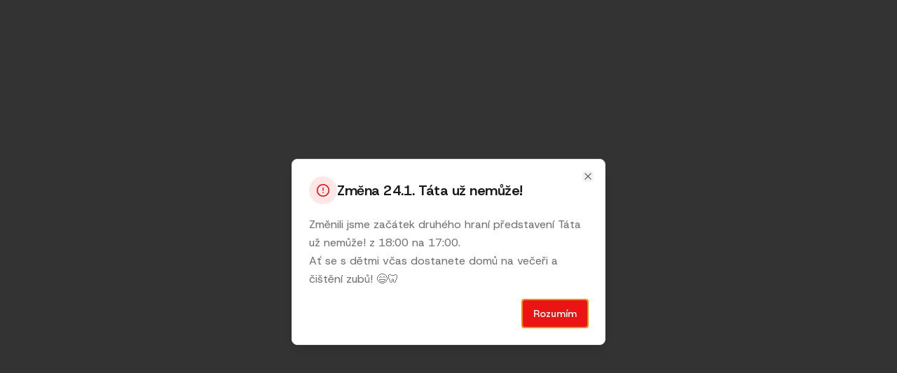

--- FILE ---
content_type: text/html; charset=utf-8
request_url: https://www.ufftenzivot.cz/portfolio/jirisimek
body_size: 1241
content:
<!doctype html>
<html lang="cs" class="scroll-smooth">
  <head>
    <meta charset="UTF-8" />
    <meta name="viewport" content="width=device-width, initial-scale=1.0" />
    <link rel="icon" type="image/x-icon" href="https://storage.googleapis.com/gpt-engineer-file-uploads/BPPG70l33HXlVfQHef8cob73gmD3/uploads/1766561921503-favicon.svg">
    <link rel="manifest" href="/manifest.json" />
    <meta name="theme-color" content="#000000" />
    <meta name="apple-mobile-web-app-capable" content="yes" />
    <meta name="apple-mobile-web-app-status-bar-style" content="black-translucent" />
    <meta name="apple-mobile-web-app-title" content="ufftenživot" />
    <title>ufftenživot</title>
    <meta name="description" content="Jsme ufftenživot a hrajeme divadlo.">
    <meta name="author" content="ufftenživot" />
    <link rel="preconnect" href="https://fonts.googleapis.com">
    <link rel="preconnect" href="https://fonts.gstatic.com" crossorigin>
    <link rel="preconnect" href="https://ttdtelnrmxqkkhzzmgps.supabase.co" crossorigin>
    <link rel="dns-prefetch" href="https://ttdtelnrmxqkkhzzmgps.supabase.co">
    <link href="https://fonts.googleapis.com/css2?family=Host+Grotesk:ital,wght@0,300..800;1,300..800&display=swap" rel="stylesheet">

    <!-- Open Graph / Facebook -->
    <meta property="og:type" content="website" />
    <meta property="og:url" content="https://ufftenzivot.lovable.app/" />
    
    
    <meta property="og:image" content="https://ttdtelnrmxqkkhzzmgps.supabase.co/functions/v1/og-image" />
    <meta property="og:image:width" content="1200" />
    <meta property="og:image:height" content="630" />

    <!-- Twitter -->
    <meta name="twitter:card" content="summary_large_image" />
    <meta name="twitter:url" content="https://ufftenzivot.lovable.app/" />
    
    
    <meta name="twitter:image" content="https://ttdtelnrmxqkkhzzmgps.supabase.co/functions/v1/og-image" />
    <meta property="og:title" content="ufftenživot">
  <meta name="twitter:title" content="ufftenživot">
  <meta property="og:description" content="Jsme ufftenživot a hrajeme divadlo.">
  <meta name="twitter:description" content="Jsme ufftenživot a hrajeme divadlo.">
  <script type="module" crossorigin src="/assets/index-BtIQ4Bfy.js"></script>
  <link rel="stylesheet" crossorigin href="/assets/index-pyIg5uHT.css">
<script defer src="https://www.ufftenzivot.cz/~flock.js" data-proxy-url="https://www.ufftenzivot.cz/~api/analytics"></script></head>

  <body>
    <div id="root"></div>
    <script>
      window.googleMapsApiKey = import.meta.env.VITE_GOOGLE_MAPS_API_KEY;
    </script>
  </body>
</html>

--- FILE ---
content_type: text/javascript; charset=utf-8
request_url: https://www.ufftenzivot.cz/assets/index-BtIQ4Bfy.js
body_size: 210108
content:
const __vite__mapDeps=(i,m=__vite__mapDeps,d=(m.f||(m.f=["assets/Index-BJFdzw3A.js","assets/Navbar-CKPQ6LH1.js","assets/input-DL9F2mhl.js","assets/StructuredData-CT9eqYB2.js","assets/SEOHead-BY8wmcgG.js","assets/useAuth-DffwdN4K.js","assets/PageBreadcrumb-_io5yiUn.js","assets/chevron-right-BmcCX03d.js","assets/house-D7fhXv4U.js","assets/index-D4gX3vFV.js","assets/facebook-CXil8JIn.js","assets/ticket-B5OivM18.js","assets/pencil-C1HEh-ij.js","assets/Discover-tZ5umU2s.js","assets/ProductionCardSkeleton-DXkyLdOj.js","assets/chevron-left-D-gfbnw9.js","assets/Footer-BUG3hkDo.js","assets/Auth-B6b009lu.js","assets/Admin-Dh2tXZdw.js","assets/external-link-DsEiHPAJ.js","assets/trash-2-jfehT5mq.js","assets/types-TtiJfP3-.js","assets/file-text-CcAfj66l.js","assets/MyEvents-DfB3GZS4.js","assets/CreateEvent-DvGeJud5.js","assets/useGooglePlacesAutocomplete-BpxQP9Dp.js","assets/EditEvent-oV7JzdRi.js","assets/Contact-C6VRIlbB.js","assets/ProductionDetail-B9n-PUn2.js","assets/responsive-image-xm5T-3sD.js","assets/Productions-C_P8OFZo.js","assets/Privacy-zAseKJWp.js","assets/Terms-CFXvsYJD.js","assets/TeamMembers-D4mFTGWA.js","assets/NotFound-LdbFSP9L.js"])))=>i.map(i=>d[i]);
var LC=Object.defineProperty;var Ty=e=>{throw TypeError(e)};var UC=(e,t,n)=>t in e?LC(e,t,{enumerable:!0,configurable:!0,writable:!0,value:n}):e[t]=n;var Vn=(e,t,n)=>UC(e,typeof t!="symbol"?t+"":t,n),zf=(e,t,n)=>t.has(e)||Ty("Cannot "+n);var O=(e,t,n)=>(zf(e,t,"read from private field"),n?n.call(e):t.get(e)),re=(e,t,n)=>t.has(e)?Ty("Cannot add the same private member more than once"):t instanceof WeakSet?t.add(e):t.set(e,n),F=(e,t,n,i)=>(zf(e,t,"write to private field"),i?i.call(e,n):t.set(e,n),n),it=(e,t,n)=>(zf(e,t,"access private method"),n);var Fl=(e,t,n,i)=>({set _(r){F(e,t,r,n)},get _(){return O(e,t,i)}});function zC(e,t){for(var n=0;n<t.length;n++){const i=t[n];if(typeof i!="string"&&!Array.isArray(i)){for(const r in i)if(r!=="default"&&!(r in e)){const s=Object.getOwnPropertyDescriptor(i,r);s&&Object.defineProperty(e,r,s.get?s:{enumerable:!0,get:()=>i[r]})}}}return Object.freeze(Object.defineProperty(e,Symbol.toStringTag,{value:"Module"}))}(function(){const t=document.createElement("link").relList;if(t&&t.supports&&t.supports("modulepreload"))return;for(const r of document.querySelectorAll('link[rel="modulepreload"]'))i(r);new MutationObserver(r=>{for(const s of r)if(s.type==="childList")for(const a of s.addedNodes)a.tagName==="LINK"&&a.rel==="modulepreload"&&i(a)}).observe(document,{childList:!0,subtree:!0});function n(r){const s={};return r.integrity&&(s.integrity=r.integrity),r.referrerPolicy&&(s.referrerPolicy=r.referrerPolicy),r.crossOrigin==="use-credentials"?s.credentials="include":r.crossOrigin==="anonymous"?s.credentials="omit":s.credentials="same-origin",s}function i(r){if(r.ep)return;r.ep=!0;const s=n(r);fetch(r.href,s)}})();var en=typeof globalThis<"u"?globalThis:typeof window<"u"?window:typeof global<"u"?global:typeof self<"u"?self:{};function vl(e){return e&&e.__esModule&&Object.prototype.hasOwnProperty.call(e,"default")?e.default:e}function BC(e){if(e.__esModule)return e;var t=e.default;if(typeof t=="function"){var n=function i(){return this instanceof i?Reflect.construct(t,arguments,this.constructor):t.apply(this,arguments)};n.prototype=t.prototype}else n={};return Object.defineProperty(n,"__esModule",{value:!0}),Object.keys(e).forEach(function(i){var r=Object.getOwnPropertyDescriptor(e,i);Object.defineProperty(n,i,r.get?r:{enumerable:!0,get:function(){return e[i]}})}),n}var Hw={exports:{}},Fc={};/**
 * @license React
 * react-jsx-runtime.production.js
 *
 * Copyright (c) Meta Platforms, Inc. and affiliates.
 *
 * This source code is licensed under the MIT license found in the
 * LICENSE file in the root directory of this source tree.
 */var VC=Symbol.for("react.transitional.element"),$C=Symbol.for("react.fragment");function Iw(e,t,n){var i=null;if(n!==void 0&&(i=""+n),t.key!==void 0&&(i=""+t.key),"key"in t){n={};for(var r in t)r!=="key"&&(n[r]=t[r])}else n=t;return t=n.ref,{$$typeof:VC,type:e,key:i,ref:t!==void 0?t:null,props:n}}Fc.Fragment=$C;Fc.jsx=Iw;Fc.jsxs=Iw;Hw.exports=Fc;var x=Hw.exports,qw={exports:{}},G={};/**
 * @license React
 * react.production.js
 *
 * Copyright (c) Meta Platforms, Inc. and affiliates.
 *
 * This source code is licensed under the MIT license found in the
 * LICENSE file in the root directory of this source tree.
 */var up=Symbol.for("react.transitional.element"),HC=Symbol.for("react.portal"),IC=Symbol.for("react.fragment"),qC=Symbol.for("react.strict_mode"),FC=Symbol.for("react.profiler"),GC=Symbol.for("react.consumer"),KC=Symbol.for("react.context"),YC=Symbol.for("react.forward_ref"),XC=Symbol.for("react.suspense"),QC=Symbol.for("react.memo"),Fw=Symbol.for("react.lazy"),WC=Symbol.for("react.activity"),Ey=Symbol.iterator;function ZC(e){return e===null||typeof e!="object"?null:(e=Ey&&e[Ey]||e["@@iterator"],typeof e=="function"?e:null)}var Gw={isMounted:function(){return!1},enqueueForceUpdate:function(){},enqueueReplaceState:function(){},enqueueSetState:function(){}},Kw=Object.assign,Yw={};function Ma(e,t,n){this.props=e,this.context=t,this.refs=Yw,this.updater=n||Gw}Ma.prototype.isReactComponent={};Ma.prototype.setState=function(e,t){if(typeof e!="object"&&typeof e!="function"&&e!=null)throw Error("takes an object of state variables to update or a function which returns an object of state variables.");this.updater.enqueueSetState(this,e,t,"setState")};Ma.prototype.forceUpdate=function(e){this.updater.enqueueForceUpdate(this,e,"forceUpdate")};function Xw(){}Xw.prototype=Ma.prototype;function cp(e,t,n){this.props=e,this.context=t,this.refs=Yw,this.updater=n||Gw}var fp=cp.prototype=new Xw;fp.constructor=cp;Kw(fp,Ma.prototype);fp.isPureReactComponent=!0;var xy=Array.isArray;function dh(){}var we={H:null,A:null,T:null,S:null},Qw=Object.prototype.hasOwnProperty;function dp(e,t,n){var i=n.ref;return{$$typeof:up,type:e,key:t,ref:i!==void 0?i:null,props:n}}function JC(e,t){return dp(e.type,t,e.props)}function hp(e){return typeof e=="object"&&e!==null&&e.$$typeof===up}function eO(e){var t={"=":"=0",":":"=2"};return"$"+e.replace(/[=:]/g,function(n){return t[n]})}var _y=/\/+/g;function Bf(e,t){return typeof e=="object"&&e!==null&&e.key!=null?eO(""+e.key):t.toString(36)}function tO(e){switch(e.status){case"fulfilled":return e.value;case"rejected":throw e.reason;default:switch(typeof e.status=="string"?e.then(dh,dh):(e.status="pending",e.then(function(t){e.status==="pending"&&(e.status="fulfilled",e.value=t)},function(t){e.status==="pending"&&(e.status="rejected",e.reason=t)})),e.status){case"fulfilled":return e.value;case"rejected":throw e.reason}}throw e}function As(e,t,n,i,r){var s=typeof e;(s==="undefined"||s==="boolean")&&(e=null);var a=!1;if(e===null)a=!0;else switch(s){case"bigint":case"string":case"number":a=!0;break;case"object":switch(e.$$typeof){case up:case HC:a=!0;break;case Fw:return a=e._init,As(a(e._payload),t,n,i,r)}}if(a)return r=r(e),a=i===""?"."+Bf(e,0):i,xy(r)?(n="",a!=null&&(n=a.replace(_y,"$&/")+"/"),As(r,t,n,"",function(u){return u})):r!=null&&(hp(r)&&(r=JC(r,n+(r.key==null||e&&e.key===r.key?"":(""+r.key).replace(_y,"$&/")+"/")+a)),t.push(r)),1;a=0;var o=i===""?".":i+":";if(xy(e))for(var l=0;l<e.length;l++)i=e[l],s=o+Bf(i,l),a+=As(i,t,n,s,r);else if(l=ZC(e),typeof l=="function")for(e=l.call(e),l=0;!(i=e.next()).done;)i=i.value,s=o+Bf(i,l++),a+=As(i,t,n,s,r);else if(s==="object"){if(typeof e.then=="function")return As(tO(e),t,n,i,r);throw t=String(e),Error("Objects are not valid as a React child (found: "+(t==="[object Object]"?"object with keys {"+Object.keys(e).join(", ")+"}":t)+"). If you meant to render a collection of children, use an array instead.")}return a}function Gl(e,t,n){if(e==null)return e;var i=[],r=0;return As(e,i,"","",function(s){return t.call(n,s,r++)}),i}function nO(e){if(e._status===-1){var t=e._result;t=t(),t.then(function(n){(e._status===0||e._status===-1)&&(e._status=1,e._result=n)},function(n){(e._status===0||e._status===-1)&&(e._status=2,e._result=n)}),e._status===-1&&(e._status=0,e._result=t)}if(e._status===1)return e._result.default;throw e._result}var Ay=typeof reportError=="function"?reportError:function(e){if(typeof window=="object"&&typeof window.ErrorEvent=="function"){var t=new window.ErrorEvent("error",{bubbles:!0,cancelable:!0,message:typeof e=="object"&&e!==null&&typeof e.message=="string"?String(e.message):String(e),error:e});if(!window.dispatchEvent(t))return}else if(typeof process=="object"&&typeof process.emit=="function"){process.emit("uncaughtException",e);return}console.error(e)},iO={map:Gl,forEach:function(e,t,n){Gl(e,function(){t.apply(this,arguments)},n)},count:function(e){var t=0;return Gl(e,function(){t++}),t},toArray:function(e){return Gl(e,function(t){return t})||[]},only:function(e){if(!hp(e))throw Error("React.Children.only expected to receive a single React element child.");return e}};G.Activity=WC;G.Children=iO;G.Component=Ma;G.Fragment=IC;G.Profiler=FC;G.PureComponent=cp;G.StrictMode=qC;G.Suspense=XC;G.__CLIENT_INTERNALS_DO_NOT_USE_OR_WARN_USERS_THEY_CANNOT_UPGRADE=we;G.__COMPILER_RUNTIME={__proto__:null,c:function(e){return we.H.useMemoCache(e)}};G.cache=function(e){return function(){return e.apply(null,arguments)}};G.cacheSignal=function(){return null};G.cloneElement=function(e,t,n){if(e==null)throw Error("The argument must be a React element, but you passed "+e+".");var i=Kw({},e.props),r=e.key;if(t!=null)for(s in t.key!==void 0&&(r=""+t.key),t)!Qw.call(t,s)||s==="key"||s==="__self"||s==="__source"||s==="ref"&&t.ref===void 0||(i[s]=t[s]);var s=arguments.length-2;if(s===1)i.children=n;else if(1<s){for(var a=Array(s),o=0;o<s;o++)a[o]=arguments[o+2];i.children=a}return dp(e.type,r,i)};G.createContext=function(e){return e={$$typeof:KC,_currentValue:e,_currentValue2:e,_threadCount:0,Provider:null,Consumer:null},e.Provider=e,e.Consumer={$$typeof:GC,_context:e},e};G.createElement=function(e,t,n){var i,r={},s=null;if(t!=null)for(i in t.key!==void 0&&(s=""+t.key),t)Qw.call(t,i)&&i!=="key"&&i!=="__self"&&i!=="__source"&&(r[i]=t[i]);var a=arguments.length-2;if(a===1)r.children=n;else if(1<a){for(var o=Array(a),l=0;l<a;l++)o[l]=arguments[l+2];r.children=o}if(e&&e.defaultProps)for(i in a=e.defaultProps,a)r[i]===void 0&&(r[i]=a[i]);return dp(e,s,r)};G.createRef=function(){return{current:null}};G.forwardRef=function(e){return{$$typeof:YC,render:e}};G.isValidElement=hp;G.lazy=function(e){return{$$typeof:Fw,_payload:{_status:-1,_result:e},_init:nO}};G.memo=function(e,t){return{$$typeof:QC,type:e,compare:t===void 0?null:t}};G.startTransition=function(e){var t=we.T,n={};we.T=n;try{var i=e(),r=we.S;r!==null&&r(n,i),typeof i=="object"&&i!==null&&typeof i.then=="function"&&i.then(dh,Ay)}catch(s){Ay(s)}finally{t!==null&&n.types!==null&&(t.types=n.types),we.T=t}};G.unstable_useCacheRefresh=function(){return we.H.useCacheRefresh()};G.use=function(e){return we.H.use(e)};G.useActionState=function(e,t,n){return we.H.useActionState(e,t,n)};G.useCallback=function(e,t){return we.H.useCallback(e,t)};G.useContext=function(e){return we.H.useContext(e)};G.useDebugValue=function(){};G.useDeferredValue=function(e,t){return we.H.useDeferredValue(e,t)};G.useEffect=function(e,t){return we.H.useEffect(e,t)};G.useEffectEvent=function(e){return we.H.useEffectEvent(e)};G.useId=function(){return we.H.useId()};G.useImperativeHandle=function(e,t,n){return we.H.useImperativeHandle(e,t,n)};G.useInsertionEffect=function(e,t){return we.H.useInsertionEffect(e,t)};G.useLayoutEffect=function(e,t){return we.H.useLayoutEffect(e,t)};G.useMemo=function(e,t){return we.H.useMemo(e,t)};G.useOptimistic=function(e,t){return we.H.useOptimistic(e,t)};G.useReducer=function(e,t,n){return we.H.useReducer(e,t,n)};G.useRef=function(e){return we.H.useRef(e)};G.useState=function(e){return we.H.useState(e)};G.useSyncExternalStore=function(e,t,n){return we.H.useSyncExternalStore(e,t,n)};G.useTransition=function(){return we.H.useTransition()};G.version="19.2.3";qw.exports=G;var b=qw.exports;const P=vl(b),mp=zC({__proto__:null,default:P},[b]);var Ww={exports:{}},Gc={},Zw={exports:{}},Jw={};/**
 * @license React
 * scheduler.production.js
 *
 * Copyright (c) Meta Platforms, Inc. and affiliates.
 *
 * This source code is licensed under the MIT license found in the
 * LICENSE file in the root directory of this source tree.
 */(function(e){function t(D,N){var M=D.length;D.push(N);e:for(;0<M;){var k=M-1>>>1,V=D[k];if(0<r(V,N))D[k]=N,D[M]=V,M=k;else break e}}function n(D){return D.length===0?null:D[0]}function i(D){if(D.length===0)return null;var N=D[0],M=D.pop();if(M!==N){D[0]=M;e:for(var k=0,V=D.length,de=V>>>1;k<de;){var Q=2*(k+1)-1,ee=D[Q],te=Q+1,Me=D[te];if(0>r(ee,M))te<V&&0>r(Me,ee)?(D[k]=Me,D[te]=M,k=te):(D[k]=ee,D[Q]=M,k=Q);else if(te<V&&0>r(Me,M))D[k]=Me,D[te]=M,k=te;else break e}}return N}function r(D,N){var M=D.sortIndex-N.sortIndex;return M!==0?M:D.id-N.id}if(e.unstable_now=void 0,typeof performance=="object"&&typeof performance.now=="function"){var s=performance;e.unstable_now=function(){return s.now()}}else{var a=Date,o=a.now();e.unstable_now=function(){return a.now()-o}}var l=[],u=[],c=1,f=null,d=3,h=!1,w=!1,g=!1,v=!1,p=typeof setTimeout=="function"?setTimeout:null,m=typeof clearTimeout=="function"?clearTimeout:null,y=typeof setImmediate<"u"?setImmediate:null;function S(D){for(var N=n(u);N!==null;){if(N.callback===null)i(u);else if(N.startTime<=D)i(u),N.sortIndex=N.expirationTime,t(l,N);else break;N=n(u)}}function T(D){if(g=!1,S(D),!w)if(n(l)!==null)w=!0,_||(_=!0,U());else{var N=n(u);N!==null&&Y(T,N.startTime-D)}}var _=!1,E=-1,A=5,C=-1;function j(){return v?!0:!(e.unstable_now()-C<A)}function B(){if(v=!1,_){var D=e.unstable_now();C=D;var N=!0;try{e:{w=!1,g&&(g=!1,m(E),E=-1),h=!0;var M=d;try{t:{for(S(D),f=n(l);f!==null&&!(f.expirationTime>D&&j());){var k=f.callback;if(typeof k=="function"){f.callback=null,d=f.priorityLevel;var V=k(f.expirationTime<=D);if(D=e.unstable_now(),typeof V=="function"){f.callback=V,S(D),N=!0;break t}f===n(l)&&i(l),S(D)}else i(l);f=n(l)}if(f!==null)N=!0;else{var de=n(u);de!==null&&Y(T,de.startTime-D),N=!1}}break e}finally{f=null,d=M,h=!1}N=void 0}}finally{N?U():_=!1}}}var U;if(typeof y=="function")U=function(){y(B)};else if(typeof MessageChannel<"u"){var W=new MessageChannel,L=W.port2;W.port1.onmessage=B,U=function(){L.postMessage(null)}}else U=function(){p(B,0)};function Y(D,N){E=p(function(){D(e.unstable_now())},N)}e.unstable_IdlePriority=5,e.unstable_ImmediatePriority=1,e.unstable_LowPriority=4,e.unstable_NormalPriority=3,e.unstable_Profiling=null,e.unstable_UserBlockingPriority=2,e.unstable_cancelCallback=function(D){D.callback=null},e.unstable_forceFrameRate=function(D){0>D||125<D?console.error("forceFrameRate takes a positive int between 0 and 125, forcing frame rates higher than 125 fps is not supported"):A=0<D?Math.floor(1e3/D):5},e.unstable_getCurrentPriorityLevel=function(){return d},e.unstable_next=function(D){switch(d){case 1:case 2:case 3:var N=3;break;default:N=d}var M=d;d=N;try{return D()}finally{d=M}},e.unstable_requestPaint=function(){v=!0},e.unstable_runWithPriority=function(D,N){switch(D){case 1:case 2:case 3:case 4:case 5:break;default:D=3}var M=d;d=D;try{return N()}finally{d=M}},e.unstable_scheduleCallback=function(D,N,M){var k=e.unstable_now();switch(typeof M=="object"&&M!==null?(M=M.delay,M=typeof M=="number"&&0<M?k+M:k):M=k,D){case 1:var V=-1;break;case 2:V=250;break;case 5:V=1073741823;break;case 4:V=1e4;break;default:V=5e3}return V=M+V,D={id:c++,callback:N,priorityLevel:D,startTime:M,expirationTime:V,sortIndex:-1},M>k?(D.sortIndex=M,t(u,D),n(l)===null&&D===n(u)&&(g?(m(E),E=-1):g=!0,Y(T,M-k))):(D.sortIndex=V,t(l,D),w||h||(w=!0,_||(_=!0,U()))),D},e.unstable_shouldYield=j,e.unstable_wrapCallback=function(D){var N=d;return function(){var M=d;d=N;try{return D.apply(this,arguments)}finally{d=M}}}})(Jw);Zw.exports=Jw;var rO=Zw.exports,eS={exports:{}},mt={};/**
 * @license React
 * react-dom.production.js
 *
 * Copyright (c) Meta Platforms, Inc. and affiliates.
 *
 * This source code is licensed under the MIT license found in the
 * LICENSE file in the root directory of this source tree.
 */var sO=b;function tS(e){var t="https://react.dev/errors/"+e;if(1<arguments.length){t+="?args[]="+encodeURIComponent(arguments[1]);for(var n=2;n<arguments.length;n++)t+="&args[]="+encodeURIComponent(arguments[n])}return"Minified React error #"+e+"; visit "+t+" for the full message or use the non-minified dev environment for full errors and additional helpful warnings."}function Si(){}var ct={d:{f:Si,r:function(){throw Error(tS(522))},D:Si,C:Si,L:Si,m:Si,X:Si,S:Si,M:Si},p:0,findDOMNode:null},aO=Symbol.for("react.portal");function oO(e,t,n){var i=3<arguments.length&&arguments[3]!==void 0?arguments[3]:null;return{$$typeof:aO,key:i==null?null:""+i,children:e,containerInfo:t,implementation:n}}var wo=sO.__CLIENT_INTERNALS_DO_NOT_USE_OR_WARN_USERS_THEY_CANNOT_UPGRADE;function Kc(e,t){if(e==="font")return"";if(typeof t=="string")return t==="use-credentials"?t:""}mt.__DOM_INTERNALS_DO_NOT_USE_OR_WARN_USERS_THEY_CANNOT_UPGRADE=ct;mt.createPortal=function(e,t){var n=2<arguments.length&&arguments[2]!==void 0?arguments[2]:null;if(!t||t.nodeType!==1&&t.nodeType!==9&&t.nodeType!==11)throw Error(tS(299));return oO(e,t,null,n)};mt.flushSync=function(e){var t=wo.T,n=ct.p;try{if(wo.T=null,ct.p=2,e)return e()}finally{wo.T=t,ct.p=n,ct.d.f()}};mt.preconnect=function(e,t){typeof e=="string"&&(t?(t=t.crossOrigin,t=typeof t=="string"?t==="use-credentials"?t:"":void 0):t=null,ct.d.C(e,t))};mt.prefetchDNS=function(e){typeof e=="string"&&ct.d.D(e)};mt.preinit=function(e,t){if(typeof e=="string"&&t&&typeof t.as=="string"){var n=t.as,i=Kc(n,t.crossOrigin),r=typeof t.integrity=="string"?t.integrity:void 0,s=typeof t.fetchPriority=="string"?t.fetchPriority:void 0;n==="style"?ct.d.S(e,typeof t.precedence=="string"?t.precedence:void 0,{crossOrigin:i,integrity:r,fetchPriority:s}):n==="script"&&ct.d.X(e,{crossOrigin:i,integrity:r,fetchPriority:s,nonce:typeof t.nonce=="string"?t.nonce:void 0})}};mt.preinitModule=function(e,t){if(typeof e=="string")if(typeof t=="object"&&t!==null){if(t.as==null||t.as==="script"){var n=Kc(t.as,t.crossOrigin);ct.d.M(e,{crossOrigin:n,integrity:typeof t.integrity=="string"?t.integrity:void 0,nonce:typeof t.nonce=="string"?t.nonce:void 0})}}else t==null&&ct.d.M(e)};mt.preload=function(e,t){if(typeof e=="string"&&typeof t=="object"&&t!==null&&typeof t.as=="string"){var n=t.as,i=Kc(n,t.crossOrigin);ct.d.L(e,n,{crossOrigin:i,integrity:typeof t.integrity=="string"?t.integrity:void 0,nonce:typeof t.nonce=="string"?t.nonce:void 0,type:typeof t.type=="string"?t.type:void 0,fetchPriority:typeof t.fetchPriority=="string"?t.fetchPriority:void 0,referrerPolicy:typeof t.referrerPolicy=="string"?t.referrerPolicy:void 0,imageSrcSet:typeof t.imageSrcSet=="string"?t.imageSrcSet:void 0,imageSizes:typeof t.imageSizes=="string"?t.imageSizes:void 0,media:typeof t.media=="string"?t.media:void 0})}};mt.preloadModule=function(e,t){if(typeof e=="string")if(t){var n=Kc(t.as,t.crossOrigin);ct.d.m(e,{as:typeof t.as=="string"&&t.as!=="script"?t.as:void 0,crossOrigin:n,integrity:typeof t.integrity=="string"?t.integrity:void 0})}else ct.d.m(e)};mt.requestFormReset=function(e){ct.d.r(e)};mt.unstable_batchedUpdates=function(e,t){return e(t)};mt.useFormState=function(e,t,n){return wo.H.useFormState(e,t,n)};mt.useFormStatus=function(){return wo.H.useHostTransitionStatus()};mt.version="19.2.3";function nS(){if(!(typeof __REACT_DEVTOOLS_GLOBAL_HOOK__>"u"||typeof __REACT_DEVTOOLS_GLOBAL_HOOK__.checkDCE!="function"))try{__REACT_DEVTOOLS_GLOBAL_HOOK__.checkDCE(nS)}catch(e){console.error(e)}}nS(),eS.exports=mt;var bl=eS.exports;const iS=vl(bl);/**
 * @license React
 * react-dom-client.production.js
 *
 * Copyright (c) Meta Platforms, Inc. and affiliates.
 *
 * This source code is licensed under the MIT license found in the
 * LICENSE file in the root directory of this source tree.
 */var Ge=rO,rS=b,lO=bl;function R(e){var t="https://react.dev/errors/"+e;if(1<arguments.length){t+="?args[]="+encodeURIComponent(arguments[1]);for(var n=2;n<arguments.length;n++)t+="&args[]="+encodeURIComponent(arguments[n])}return"Minified React error #"+e+"; visit "+t+" for the full message or use the non-minified dev environment for full errors and additional helpful warnings."}function sS(e){return!(!e||e.nodeType!==1&&e.nodeType!==9&&e.nodeType!==11)}function wl(e){var t=e,n=e;if(e.alternate)for(;t.return;)t=t.return;else{e=t;do t=e,t.flags&4098&&(n=t.return),e=t.return;while(e)}return t.tag===3?n:null}function aS(e){if(e.tag===13){var t=e.memoizedState;if(t===null&&(e=e.alternate,e!==null&&(t=e.memoizedState)),t!==null)return t.dehydrated}return null}function oS(e){if(e.tag===31){var t=e.memoizedState;if(t===null&&(e=e.alternate,e!==null&&(t=e.memoizedState)),t!==null)return t.dehydrated}return null}function Cy(e){if(wl(e)!==e)throw Error(R(188))}function uO(e){var t=e.alternate;if(!t){if(t=wl(e),t===null)throw Error(R(188));return t!==e?null:e}for(var n=e,i=t;;){var r=n.return;if(r===null)break;var s=r.alternate;if(s===null){if(i=r.return,i!==null){n=i;continue}break}if(r.child===s.child){for(s=r.child;s;){if(s===n)return Cy(r),e;if(s===i)return Cy(r),t;s=s.sibling}throw Error(R(188))}if(n.return!==i.return)n=r,i=s;else{for(var a=!1,o=r.child;o;){if(o===n){a=!0,n=r,i=s;break}if(o===i){a=!0,i=r,n=s;break}o=o.sibling}if(!a){for(o=s.child;o;){if(o===n){a=!0,n=s,i=r;break}if(o===i){a=!0,i=s,n=r;break}o=o.sibling}if(!a)throw Error(R(189))}}if(n.alternate!==i)throw Error(R(190))}if(n.tag!==3)throw Error(R(188));return n.stateNode.current===n?e:t}function lS(e){var t=e.tag;if(t===5||t===26||t===27||t===6)return e;for(e=e.child;e!==null;){if(t=lS(e),t!==null)return t;e=e.sibling}return null}var Te=Object.assign,cO=Symbol.for("react.element"),Kl=Symbol.for("react.transitional.element"),fo=Symbol.for("react.portal"),Ms=Symbol.for("react.fragment"),uS=Symbol.for("react.strict_mode"),hh=Symbol.for("react.profiler"),cS=Symbol.for("react.consumer"),Zn=Symbol.for("react.context"),pp=Symbol.for("react.forward_ref"),mh=Symbol.for("react.suspense"),ph=Symbol.for("react.suspense_list"),gp=Symbol.for("react.memo"),Ri=Symbol.for("react.lazy"),gh=Symbol.for("react.activity"),fO=Symbol.for("react.memo_cache_sentinel"),Oy=Symbol.iterator;function Za(e){return e===null||typeof e!="object"?null:(e=Oy&&e[Oy]||e["@@iterator"],typeof e=="function"?e:null)}var dO=Symbol.for("react.client.reference");function yh(e){if(e==null)return null;if(typeof e=="function")return e.$$typeof===dO?null:e.displayName||e.name||null;if(typeof e=="string")return e;switch(e){case Ms:return"Fragment";case hh:return"Profiler";case uS:return"StrictMode";case mh:return"Suspense";case ph:return"SuspenseList";case gh:return"Activity"}if(typeof e=="object")switch(e.$$typeof){case fo:return"Portal";case Zn:return e.displayName||"Context";case cS:return(e._context.displayName||"Context")+".Consumer";case pp:var t=e.render;return e=e.displayName,e||(e=t.displayName||t.name||"",e=e!==""?"ForwardRef("+e+")":"ForwardRef"),e;case gp:return t=e.displayName||null,t!==null?t:yh(e.type)||"Memo";case Ri:t=e._payload,e=e._init;try{return yh(e(t))}catch{}}return null}var ho=Array.isArray,H=rS.__CLIENT_INTERNALS_DO_NOT_USE_OR_WARN_USERS_THEY_CANNOT_UPGRADE,ae=lO.__DOM_INTERNALS_DO_NOT_USE_OR_WARN_USERS_THEY_CANNOT_UPGRADE,Hr={pending:!1,data:null,method:null,action:null},vh=[],js=-1;function Un(e){return{current:e}}function Qe(e){0>js||(e.current=vh[js],vh[js]=null,js--)}function pe(e,t){js++,vh[js]=e.current,e.current=t}var Dn=Un(null),Ho=Un(null),Yi=Un(null),Wu=Un(null);function Zu(e,t){switch(pe(Yi,t),pe(Ho,e),pe(Dn,null),t.nodeType){case 9:case 11:e=(e=t.documentElement)&&(e=e.namespaceURI)?kv(e):0;break;default:if(e=t.tagName,t=t.namespaceURI)t=kv(t),e=DE(t,e);else switch(e){case"svg":e=1;break;case"math":e=2;break;default:e=0}}Qe(Dn),pe(Dn,e)}function pa(){Qe(Dn),Qe(Ho),Qe(Yi)}function bh(e){e.memoizedState!==null&&pe(Wu,e);var t=Dn.current,n=DE(t,e.type);t!==n&&(pe(Ho,e),pe(Dn,n))}function Ju(e){Ho.current===e&&(Qe(Dn),Qe(Ho)),Wu.current===e&&(Qe(Wu),Jo._currentValue=Hr)}var Vf,Ry;function xr(e){if(Vf===void 0)try{throw Error()}catch(n){var t=n.stack.trim().match(/\n( *(at )?)/);Vf=t&&t[1]||"",Ry=-1<n.stack.indexOf(`
    at`)?" (<anonymous>)":-1<n.stack.indexOf("@")?"@unknown:0:0":""}return`
`+Vf+e+Ry}var $f=!1;function Hf(e,t){if(!e||$f)return"";$f=!0;var n=Error.prepareStackTrace;Error.prepareStackTrace=void 0;try{var i={DetermineComponentFrameRoot:function(){try{if(t){var f=function(){throw Error()};if(Object.defineProperty(f.prototype,"props",{set:function(){throw Error()}}),typeof Reflect=="object"&&Reflect.construct){try{Reflect.construct(f,[])}catch(h){var d=h}Reflect.construct(e,[],f)}else{try{f.call()}catch(h){d=h}e.call(f.prototype)}}else{try{throw Error()}catch(h){d=h}(f=e())&&typeof f.catch=="function"&&f.catch(function(){})}}catch(h){if(h&&d&&typeof h.stack=="string")return[h.stack,d.stack]}return[null,null]}};i.DetermineComponentFrameRoot.displayName="DetermineComponentFrameRoot";var r=Object.getOwnPropertyDescriptor(i.DetermineComponentFrameRoot,"name");r&&r.configurable&&Object.defineProperty(i.DetermineComponentFrameRoot,"name",{value:"DetermineComponentFrameRoot"});var s=i.DetermineComponentFrameRoot(),a=s[0],o=s[1];if(a&&o){var l=a.split(`
`),u=o.split(`
`);for(r=i=0;i<l.length&&!l[i].includes("DetermineComponentFrameRoot");)i++;for(;r<u.length&&!u[r].includes("DetermineComponentFrameRoot");)r++;if(i===l.length||r===u.length)for(i=l.length-1,r=u.length-1;1<=i&&0<=r&&l[i]!==u[r];)r--;for(;1<=i&&0<=r;i--,r--)if(l[i]!==u[r]){if(i!==1||r!==1)do if(i--,r--,0>r||l[i]!==u[r]){var c=`
`+l[i].replace(" at new "," at ");return e.displayName&&c.includes("<anonymous>")&&(c=c.replace("<anonymous>",e.displayName)),c}while(1<=i&&0<=r);break}}}finally{$f=!1,Error.prepareStackTrace=n}return(n=e?e.displayName||e.name:"")?xr(n):""}function hO(e,t){switch(e.tag){case 26:case 27:case 5:return xr(e.type);case 16:return xr("Lazy");case 13:return e.child!==t&&t!==null?xr("Suspense Fallback"):xr("Suspense");case 19:return xr("SuspenseList");case 0:case 15:return Hf(e.type,!1);case 11:return Hf(e.type.render,!1);case 1:return Hf(e.type,!0);case 31:return xr("Activity");default:return""}}function Dy(e){try{var t="",n=null;do t+=hO(e,n),n=e,e=e.return;while(e);return t}catch(i){return`
Error generating stack: `+i.message+`
`+i.stack}}var wh=Object.prototype.hasOwnProperty,yp=Ge.unstable_scheduleCallback,If=Ge.unstable_cancelCallback,mO=Ge.unstable_shouldYield,pO=Ge.unstable_requestPaint,jt=Ge.unstable_now,gO=Ge.unstable_getCurrentPriorityLevel,fS=Ge.unstable_ImmediatePriority,dS=Ge.unstable_UserBlockingPriority,ec=Ge.unstable_NormalPriority,yO=Ge.unstable_LowPriority,hS=Ge.unstable_IdlePriority,vO=Ge.log,bO=Ge.unstable_setDisableYieldValue,Sl=null,Nt=null;function $i(e){if(typeof vO=="function"&&bO(e),Nt&&typeof Nt.setStrictMode=="function")try{Nt.setStrictMode(Sl,e)}catch{}}var kt=Math.clz32?Math.clz32:TO,wO=Math.log,SO=Math.LN2;function TO(e){return e>>>=0,e===0?32:31-(wO(e)/SO|0)|0}var Yl=256,Xl=262144,Ql=4194304;function _r(e){var t=e&42;if(t!==0)return t;switch(e&-e){case 1:return 1;case 2:return 2;case 4:return 4;case 8:return 8;case 16:return 16;case 32:return 32;case 64:return 64;case 128:return 128;case 256:case 512:case 1024:case 2048:case 4096:case 8192:case 16384:case 32768:case 65536:case 131072:return e&261888;case 262144:case 524288:case 1048576:case 2097152:return e&3932160;case 4194304:case 8388608:case 16777216:case 33554432:return e&62914560;case 67108864:return 67108864;case 134217728:return 134217728;case 268435456:return 268435456;case 536870912:return 536870912;case 1073741824:return 0;default:return e}}function Yc(e,t,n){var i=e.pendingLanes;if(i===0)return 0;var r=0,s=e.suspendedLanes,a=e.pingedLanes;e=e.warmLanes;var o=i&134217727;return o!==0?(i=o&~s,i!==0?r=_r(i):(a&=o,a!==0?r=_r(a):n||(n=o&~e,n!==0&&(r=_r(n))))):(o=i&~s,o!==0?r=_r(o):a!==0?r=_r(a):n||(n=i&~e,n!==0&&(r=_r(n)))),r===0?0:t!==0&&t!==r&&!(t&s)&&(s=r&-r,n=t&-t,s>=n||s===32&&(n&4194048)!==0)?t:r}function Tl(e,t){return(e.pendingLanes&~(e.suspendedLanes&~e.pingedLanes)&t)===0}function EO(e,t){switch(e){case 1:case 2:case 4:case 8:case 64:return t+250;case 16:case 32:case 128:case 256:case 512:case 1024:case 2048:case 4096:case 8192:case 16384:case 32768:case 65536:case 131072:case 262144:case 524288:case 1048576:case 2097152:return t+5e3;case 4194304:case 8388608:case 16777216:case 33554432:return-1;case 67108864:case 134217728:case 268435456:case 536870912:case 1073741824:return-1;default:return-1}}function mS(){var e=Ql;return Ql<<=1,!(Ql&62914560)&&(Ql=4194304),e}function qf(e){for(var t=[],n=0;31>n;n++)t.push(e);return t}function El(e,t){e.pendingLanes|=t,t!==268435456&&(e.suspendedLanes=0,e.pingedLanes=0,e.warmLanes=0)}function xO(e,t,n,i,r,s){var a=e.pendingLanes;e.pendingLanes=n,e.suspendedLanes=0,e.pingedLanes=0,e.warmLanes=0,e.expiredLanes&=n,e.entangledLanes&=n,e.errorRecoveryDisabledLanes&=n,e.shellSuspendCounter=0;var o=e.entanglements,l=e.expirationTimes,u=e.hiddenUpdates;for(n=a&~n;0<n;){var c=31-kt(n),f=1<<c;o[c]=0,l[c]=-1;var d=u[c];if(d!==null)for(u[c]=null,c=0;c<d.length;c++){var h=d[c];h!==null&&(h.lane&=-536870913)}n&=~f}i!==0&&pS(e,i,0),s!==0&&r===0&&e.tag!==0&&(e.suspendedLanes|=s&~(a&~t))}function pS(e,t,n){e.pendingLanes|=t,e.suspendedLanes&=~t;var i=31-kt(t);e.entangledLanes|=t,e.entanglements[i]=e.entanglements[i]|1073741824|n&261930}function gS(e,t){var n=e.entangledLanes|=t;for(e=e.entanglements;n;){var i=31-kt(n),r=1<<i;r&t|e[i]&t&&(e[i]|=t),n&=~r}}function yS(e,t){var n=t&-t;return n=n&42?1:vp(n),n&(e.suspendedLanes|t)?0:n}function vp(e){switch(e){case 2:e=1;break;case 8:e=4;break;case 32:e=16;break;case 256:case 512:case 1024:case 2048:case 4096:case 8192:case 16384:case 32768:case 65536:case 131072:case 262144:case 524288:case 1048576:case 2097152:case 4194304:case 8388608:case 16777216:case 33554432:e=128;break;case 268435456:e=134217728;break;default:e=0}return e}function bp(e){return e&=-e,2<e?8<e?e&134217727?32:268435456:8:2}function vS(){var e=ae.p;return e!==0?e:(e=window.event,e===void 0?32:$E(e.type))}function My(e,t){var n=ae.p;try{return ae.p=e,t()}finally{ae.p=n}}var dr=Math.random().toString(36).slice(2),Je="__reactFiber$"+dr,xt="__reactProps$"+dr,ja="__reactContainer$"+dr,Sh="__reactEvents$"+dr,_O="__reactListeners$"+dr,AO="__reactHandles$"+dr,jy="__reactResources$"+dr,xl="__reactMarker$"+dr;function wp(e){delete e[Je],delete e[xt],delete e[Sh],delete e[_O],delete e[AO]}function Ns(e){var t=e[Je];if(t)return t;for(var n=e.parentNode;n;){if(t=n[ja]||n[Je]){if(n=t.alternate,t.child!==null||n!==null&&n.child!==null)for(e=Bv(e);e!==null;){if(n=e[Je])return n;e=Bv(e)}return t}e=n,n=e.parentNode}return null}function Na(e){if(e=e[Je]||e[ja]){var t=e.tag;if(t===5||t===6||t===13||t===31||t===26||t===27||t===3)return e}return null}function mo(e){var t=e.tag;if(t===5||t===26||t===27||t===6)return e.stateNode;throw Error(R(33))}function Ks(e){var t=e[jy];return t||(t=e[jy]={hoistableStyles:new Map,hoistableScripts:new Map}),t}function Xe(e){e[xl]=!0}var bS=new Set,wS={};function ts(e,t){ga(e,t),ga(e+"Capture",t)}function ga(e,t){for(wS[e]=t,e=0;e<t.length;e++)bS.add(t[e])}var CO=RegExp("^[:A-Z_a-z\\u00C0-\\u00D6\\u00D8-\\u00F6\\u00F8-\\u02FF\\u0370-\\u037D\\u037F-\\u1FFF\\u200C-\\u200D\\u2070-\\u218F\\u2C00-\\u2FEF\\u3001-\\uD7FF\\uF900-\\uFDCF\\uFDF0-\\uFFFD][:A-Z_a-z\\u00C0-\\u00D6\\u00D8-\\u00F6\\u00F8-\\u02FF\\u0370-\\u037D\\u037F-\\u1FFF\\u200C-\\u200D\\u2070-\\u218F\\u2C00-\\u2FEF\\u3001-\\uD7FF\\uF900-\\uFDCF\\uFDF0-\\uFFFD\\-.0-9\\u00B7\\u0300-\\u036F\\u203F-\\u2040]*$"),Ny={},ky={};function OO(e){return wh.call(ky,e)?!0:wh.call(Ny,e)?!1:CO.test(e)?ky[e]=!0:(Ny[e]=!0,!1)}function _u(e,t,n){if(OO(t))if(n===null)e.removeAttribute(t);else{switch(typeof n){case"undefined":case"function":case"symbol":e.removeAttribute(t);return;case"boolean":var i=t.toLowerCase().slice(0,5);if(i!=="data-"&&i!=="aria-"){e.removeAttribute(t);return}}e.setAttribute(t,""+n)}}function Wl(e,t,n){if(n===null)e.removeAttribute(t);else{switch(typeof n){case"undefined":case"function":case"symbol":case"boolean":e.removeAttribute(t);return}e.setAttribute(t,""+n)}}function $n(e,t,n,i){if(i===null)e.removeAttribute(n);else{switch(typeof i){case"undefined":case"function":case"symbol":case"boolean":e.removeAttribute(n);return}e.setAttributeNS(t,n,""+i)}}function qt(e){switch(typeof e){case"bigint":case"boolean":case"number":case"string":case"undefined":return e;case"object":return e;default:return""}}function SS(e){var t=e.type;return(e=e.nodeName)&&e.toLowerCase()==="input"&&(t==="checkbox"||t==="radio")}function RO(e,t,n){var i=Object.getOwnPropertyDescriptor(e.constructor.prototype,t);if(!e.hasOwnProperty(t)&&typeof i<"u"&&typeof i.get=="function"&&typeof i.set=="function"){var r=i.get,s=i.set;return Object.defineProperty(e,t,{configurable:!0,get:function(){return r.call(this)},set:function(a){n=""+a,s.call(this,a)}}),Object.defineProperty(e,t,{enumerable:i.enumerable}),{getValue:function(){return n},setValue:function(a){n=""+a},stopTracking:function(){e._valueTracker=null,delete e[t]}}}}function Th(e){if(!e._valueTracker){var t=SS(e)?"checked":"value";e._valueTracker=RO(e,t,""+e[t])}}function TS(e){if(!e)return!1;var t=e._valueTracker;if(!t)return!0;var n=t.getValue(),i="";return e&&(i=SS(e)?e.checked?"true":"false":e.value),e=i,e!==n?(t.setValue(e),!0):!1}function tc(e){if(e=e||(typeof document<"u"?document:void 0),typeof e>"u")return null;try{return e.activeElement||e.body}catch{return e.body}}var DO=/[\n"\\]/g;function Kt(e){return e.replace(DO,function(t){return"\\"+t.charCodeAt(0).toString(16)+" "})}function Eh(e,t,n,i,r,s,a,o){e.name="",a!=null&&typeof a!="function"&&typeof a!="symbol"&&typeof a!="boolean"?e.type=a:e.removeAttribute("type"),t!=null?a==="number"?(t===0&&e.value===""||e.value!=t)&&(e.value=""+qt(t)):e.value!==""+qt(t)&&(e.value=""+qt(t)):a!=="submit"&&a!=="reset"||e.removeAttribute("value"),t!=null?xh(e,a,qt(t)):n!=null?xh(e,a,qt(n)):i!=null&&e.removeAttribute("value"),r==null&&s!=null&&(e.defaultChecked=!!s),r!=null&&(e.checked=r&&typeof r!="function"&&typeof r!="symbol"),o!=null&&typeof o!="function"&&typeof o!="symbol"&&typeof o!="boolean"?e.name=""+qt(o):e.removeAttribute("name")}function ES(e,t,n,i,r,s,a,o){if(s!=null&&typeof s!="function"&&typeof s!="symbol"&&typeof s!="boolean"&&(e.type=s),t!=null||n!=null){if(!(s!=="submit"&&s!=="reset"||t!=null)){Th(e);return}n=n!=null?""+qt(n):"",t=t!=null?""+qt(t):n,o||t===e.value||(e.value=t),e.defaultValue=t}i=i??r,i=typeof i!="function"&&typeof i!="symbol"&&!!i,e.checked=o?e.checked:!!i,e.defaultChecked=!!i,a!=null&&typeof a!="function"&&typeof a!="symbol"&&typeof a!="boolean"&&(e.name=a),Th(e)}function xh(e,t,n){t==="number"&&tc(e.ownerDocument)===e||e.defaultValue===""+n||(e.defaultValue=""+n)}function Ys(e,t,n,i){if(e=e.options,t){t={};for(var r=0;r<n.length;r++)t["$"+n[r]]=!0;for(n=0;n<e.length;n++)r=t.hasOwnProperty("$"+e[n].value),e[n].selected!==r&&(e[n].selected=r),r&&i&&(e[n].defaultSelected=!0)}else{for(n=""+qt(n),t=null,r=0;r<e.length;r++){if(e[r].value===n){e[r].selected=!0,i&&(e[r].defaultSelected=!0);return}t!==null||e[r].disabled||(t=e[r])}t!==null&&(t.selected=!0)}}function xS(e,t,n){if(t!=null&&(t=""+qt(t),t!==e.value&&(e.value=t),n==null)){e.defaultValue!==t&&(e.defaultValue=t);return}e.defaultValue=n!=null?""+qt(n):""}function _S(e,t,n,i){if(t==null){if(i!=null){if(n!=null)throw Error(R(92));if(ho(i)){if(1<i.length)throw Error(R(93));i=i[0]}n=i}n==null&&(n=""),t=n}n=qt(t),e.defaultValue=n,i=e.textContent,i===n&&i!==""&&i!==null&&(e.value=i),Th(e)}function ya(e,t){if(t){var n=e.firstChild;if(n&&n===e.lastChild&&n.nodeType===3){n.nodeValue=t;return}}e.textContent=t}var MO=new Set("animationIterationCount aspectRatio borderImageOutset borderImageSlice borderImageWidth boxFlex boxFlexGroup boxOrdinalGroup columnCount columns flex flexGrow flexPositive flexShrink flexNegative flexOrder gridArea gridRow gridRowEnd gridRowSpan gridRowStart gridColumn gridColumnEnd gridColumnSpan gridColumnStart fontWeight lineClamp lineHeight opacity order orphans scale tabSize widows zIndex zoom fillOpacity floodOpacity stopOpacity strokeDasharray strokeDashoffset strokeMiterlimit strokeOpacity strokeWidth MozAnimationIterationCount MozBoxFlex MozBoxFlexGroup MozLineClamp msAnimationIterationCount msFlex msZoom msFlexGrow msFlexNegative msFlexOrder msFlexPositive msFlexShrink msGridColumn msGridColumnSpan msGridRow msGridRowSpan WebkitAnimationIterationCount WebkitBoxFlex WebKitBoxFlexGroup WebkitBoxOrdinalGroup WebkitColumnCount WebkitColumns WebkitFlex WebkitFlexGrow WebkitFlexPositive WebkitFlexShrink WebkitLineClamp".split(" "));function Py(e,t,n){var i=t.indexOf("--")===0;n==null||typeof n=="boolean"||n===""?i?e.setProperty(t,""):t==="float"?e.cssFloat="":e[t]="":i?e.setProperty(t,n):typeof n!="number"||n===0||MO.has(t)?t==="float"?e.cssFloat=n:e[t]=(""+n).trim():e[t]=n+"px"}function AS(e,t,n){if(t!=null&&typeof t!="object")throw Error(R(62));if(e=e.style,n!=null){for(var i in n)!n.hasOwnProperty(i)||t!=null&&t.hasOwnProperty(i)||(i.indexOf("--")===0?e.setProperty(i,""):i==="float"?e.cssFloat="":e[i]="");for(var r in t)i=t[r],t.hasOwnProperty(r)&&n[r]!==i&&Py(e,r,i)}else for(var s in t)t.hasOwnProperty(s)&&Py(e,s,t[s])}function Sp(e){if(e.indexOf("-")===-1)return!1;switch(e){case"annotation-xml":case"color-profile":case"font-face":case"font-face-src":case"font-face-uri":case"font-face-format":case"font-face-name":case"missing-glyph":return!1;default:return!0}}var jO=new Map([["acceptCharset","accept-charset"],["htmlFor","for"],["httpEquiv","http-equiv"],["crossOrigin","crossorigin"],["accentHeight","accent-height"],["alignmentBaseline","alignment-baseline"],["arabicForm","arabic-form"],["baselineShift","baseline-shift"],["capHeight","cap-height"],["clipPath","clip-path"],["clipRule","clip-rule"],["colorInterpolation","color-interpolation"],["colorInterpolationFilters","color-interpolation-filters"],["colorProfile","color-profile"],["colorRendering","color-rendering"],["dominantBaseline","dominant-baseline"],["enableBackground","enable-background"],["fillOpacity","fill-opacity"],["fillRule","fill-rule"],["floodColor","flood-color"],["floodOpacity","flood-opacity"],["fontFamily","font-family"],["fontSize","font-size"],["fontSizeAdjust","font-size-adjust"],["fontStretch","font-stretch"],["fontStyle","font-style"],["fontVariant","font-variant"],["fontWeight","font-weight"],["glyphName","glyph-name"],["glyphOrientationHorizontal","glyph-orientation-horizontal"],["glyphOrientationVertical","glyph-orientation-vertical"],["horizAdvX","horiz-adv-x"],["horizOriginX","horiz-origin-x"],["imageRendering","image-rendering"],["letterSpacing","letter-spacing"],["lightingColor","lighting-color"],["markerEnd","marker-end"],["markerMid","marker-mid"],["markerStart","marker-start"],["overlinePosition","overline-position"],["overlineThickness","overline-thickness"],["paintOrder","paint-order"],["panose-1","panose-1"],["pointerEvents","pointer-events"],["renderingIntent","rendering-intent"],["shapeRendering","shape-rendering"],["stopColor","stop-color"],["stopOpacity","stop-opacity"],["strikethroughPosition","strikethrough-position"],["strikethroughThickness","strikethrough-thickness"],["strokeDasharray","stroke-dasharray"],["strokeDashoffset","stroke-dashoffset"],["strokeLinecap","stroke-linecap"],["strokeLinejoin","stroke-linejoin"],["strokeMiterlimit","stroke-miterlimit"],["strokeOpacity","stroke-opacity"],["strokeWidth","stroke-width"],["textAnchor","text-anchor"],["textDecoration","text-decoration"],["textRendering","text-rendering"],["transformOrigin","transform-origin"],["underlinePosition","underline-position"],["underlineThickness","underline-thickness"],["unicodeBidi","unicode-bidi"],["unicodeRange","unicode-range"],["unitsPerEm","units-per-em"],["vAlphabetic","v-alphabetic"],["vHanging","v-hanging"],["vIdeographic","v-ideographic"],["vMathematical","v-mathematical"],["vectorEffect","vector-effect"],["vertAdvY","vert-adv-y"],["vertOriginX","vert-origin-x"],["vertOriginY","vert-origin-y"],["wordSpacing","word-spacing"],["writingMode","writing-mode"],["xmlnsXlink","xmlns:xlink"],["xHeight","x-height"]]),NO=/^[\u0000-\u001F ]*j[\r\n\t]*a[\r\n\t]*v[\r\n\t]*a[\r\n\t]*s[\r\n\t]*c[\r\n\t]*r[\r\n\t]*i[\r\n\t]*p[\r\n\t]*t[\r\n\t]*:/i;function Au(e){return NO.test(""+e)?"javascript:throw new Error('React has blocked a javascript: URL as a security precaution.')":e}function Jn(){}var _h=null;function Tp(e){return e=e.target||e.srcElement||window,e.correspondingUseElement&&(e=e.correspondingUseElement),e.nodeType===3?e.parentNode:e}var ks=null,Xs=null;function Ly(e){var t=Na(e);if(t&&(e=t.stateNode)){var n=e[xt]||null;e:switch(e=t.stateNode,t.type){case"input":if(Eh(e,n.value,n.defaultValue,n.defaultValue,n.checked,n.defaultChecked,n.type,n.name),t=n.name,n.type==="radio"&&t!=null){for(n=e;n.parentNode;)n=n.parentNode;for(n=n.querySelectorAll('input[name="'+Kt(""+t)+'"][type="radio"]'),t=0;t<n.length;t++){var i=n[t];if(i!==e&&i.form===e.form){var r=i[xt]||null;if(!r)throw Error(R(90));Eh(i,r.value,r.defaultValue,r.defaultValue,r.checked,r.defaultChecked,r.type,r.name)}}for(t=0;t<n.length;t++)i=n[t],i.form===e.form&&TS(i)}break e;case"textarea":xS(e,n.value,n.defaultValue);break e;case"select":t=n.value,t!=null&&Ys(e,!!n.multiple,t,!1)}}}var Ff=!1;function CS(e,t,n){if(Ff)return e(t,n);Ff=!0;try{var i=e(t);return i}finally{if(Ff=!1,(ks!==null||Xs!==null)&&(of(),ks&&(t=ks,e=Xs,Xs=ks=null,Ly(t),e)))for(t=0;t<e.length;t++)Ly(e[t])}}function Io(e,t){var n=e.stateNode;if(n===null)return null;var i=n[xt]||null;if(i===null)return null;n=i[t];e:switch(t){case"onClick":case"onClickCapture":case"onDoubleClick":case"onDoubleClickCapture":case"onMouseDown":case"onMouseDownCapture":case"onMouseMove":case"onMouseMoveCapture":case"onMouseUp":case"onMouseUpCapture":case"onMouseEnter":(i=!i.disabled)||(e=e.type,i=!(e==="button"||e==="input"||e==="select"||e==="textarea")),e=!i;break e;default:e=!1}if(e)return null;if(n&&typeof n!="function")throw Error(R(231,t,typeof n));return n}var ri=!(typeof window>"u"||typeof window.document>"u"||typeof window.document.createElement>"u"),Ah=!1;if(ri)try{var Ja={};Object.defineProperty(Ja,"passive",{get:function(){Ah=!0}}),window.addEventListener("test",Ja,Ja),window.removeEventListener("test",Ja,Ja)}catch{Ah=!1}var Hi=null,Ep=null,Cu=null;function OS(){if(Cu)return Cu;var e,t=Ep,n=t.length,i,r="value"in Hi?Hi.value:Hi.textContent,s=r.length;for(e=0;e<n&&t[e]===r[e];e++);var a=n-e;for(i=1;i<=a&&t[n-i]===r[s-i];i++);return Cu=r.slice(e,1<i?1-i:void 0)}function Ou(e){var t=e.keyCode;return"charCode"in e?(e=e.charCode,e===0&&t===13&&(e=13)):e=t,e===10&&(e=13),32<=e||e===13?e:0}function Zl(){return!0}function Uy(){return!1}function _t(e){function t(n,i,r,s,a){this._reactName=n,this._targetInst=r,this.type=i,this.nativeEvent=s,this.target=a,this.currentTarget=null;for(var o in e)e.hasOwnProperty(o)&&(n=e[o],this[o]=n?n(s):s[o]);return this.isDefaultPrevented=(s.defaultPrevented!=null?s.defaultPrevented:s.returnValue===!1)?Zl:Uy,this.isPropagationStopped=Uy,this}return Te(t.prototype,{preventDefault:function(){this.defaultPrevented=!0;var n=this.nativeEvent;n&&(n.preventDefault?n.preventDefault():typeof n.returnValue!="unknown"&&(n.returnValue=!1),this.isDefaultPrevented=Zl)},stopPropagation:function(){var n=this.nativeEvent;n&&(n.stopPropagation?n.stopPropagation():typeof n.cancelBubble!="unknown"&&(n.cancelBubble=!0),this.isPropagationStopped=Zl)},persist:function(){},isPersistent:Zl}),t}var ns={eventPhase:0,bubbles:0,cancelable:0,timeStamp:function(e){return e.timeStamp||Date.now()},defaultPrevented:0,isTrusted:0},Xc=_t(ns),_l=Te({},ns,{view:0,detail:0}),kO=_t(_l),Gf,Kf,eo,Qc=Te({},_l,{screenX:0,screenY:0,clientX:0,clientY:0,pageX:0,pageY:0,ctrlKey:0,shiftKey:0,altKey:0,metaKey:0,getModifierState:xp,button:0,buttons:0,relatedTarget:function(e){return e.relatedTarget===void 0?e.fromElement===e.srcElement?e.toElement:e.fromElement:e.relatedTarget},movementX:function(e){return"movementX"in e?e.movementX:(e!==eo&&(eo&&e.type==="mousemove"?(Gf=e.screenX-eo.screenX,Kf=e.screenY-eo.screenY):Kf=Gf=0,eo=e),Gf)},movementY:function(e){return"movementY"in e?e.movementY:Kf}}),zy=_t(Qc),PO=Te({},Qc,{dataTransfer:0}),LO=_t(PO),UO=Te({},_l,{relatedTarget:0}),Yf=_t(UO),zO=Te({},ns,{animationName:0,elapsedTime:0,pseudoElement:0}),BO=_t(zO),VO=Te({},ns,{clipboardData:function(e){return"clipboardData"in e?e.clipboardData:window.clipboardData}}),$O=_t(VO),HO=Te({},ns,{data:0}),By=_t(HO),IO={Esc:"Escape",Spacebar:" ",Left:"ArrowLeft",Up:"ArrowUp",Right:"ArrowRight",Down:"ArrowDown",Del:"Delete",Win:"OS",Menu:"ContextMenu",Apps:"ContextMenu",Scroll:"ScrollLock",MozPrintableKey:"Unidentified"},qO={8:"Backspace",9:"Tab",12:"Clear",13:"Enter",16:"Shift",17:"Control",18:"Alt",19:"Pause",20:"CapsLock",27:"Escape",32:" ",33:"PageUp",34:"PageDown",35:"End",36:"Home",37:"ArrowLeft",38:"ArrowUp",39:"ArrowRight",40:"ArrowDown",45:"Insert",46:"Delete",112:"F1",113:"F2",114:"F3",115:"F4",116:"F5",117:"F6",118:"F7",119:"F8",120:"F9",121:"F10",122:"F11",123:"F12",144:"NumLock",145:"ScrollLock",224:"Meta"},FO={Alt:"altKey",Control:"ctrlKey",Meta:"metaKey",Shift:"shiftKey"};function GO(e){var t=this.nativeEvent;return t.getModifierState?t.getModifierState(e):(e=FO[e])?!!t[e]:!1}function xp(){return GO}var KO=Te({},_l,{key:function(e){if(e.key){var t=IO[e.key]||e.key;if(t!=="Unidentified")return t}return e.type==="keypress"?(e=Ou(e),e===13?"Enter":String.fromCharCode(e)):e.type==="keydown"||e.type==="keyup"?qO[e.keyCode]||"Unidentified":""},code:0,location:0,ctrlKey:0,shiftKey:0,altKey:0,metaKey:0,repeat:0,locale:0,getModifierState:xp,charCode:function(e){return e.type==="keypress"?Ou(e):0},keyCode:function(e){return e.type==="keydown"||e.type==="keyup"?e.keyCode:0},which:function(e){return e.type==="keypress"?Ou(e):e.type==="keydown"||e.type==="keyup"?e.keyCode:0}}),YO=_t(KO),XO=Te({},Qc,{pointerId:0,width:0,height:0,pressure:0,tangentialPressure:0,tiltX:0,tiltY:0,twist:0,pointerType:0,isPrimary:0}),Vy=_t(XO),QO=Te({},_l,{touches:0,targetTouches:0,changedTouches:0,altKey:0,metaKey:0,ctrlKey:0,shiftKey:0,getModifierState:xp}),WO=_t(QO),ZO=Te({},ns,{propertyName:0,elapsedTime:0,pseudoElement:0}),JO=_t(ZO),eR=Te({},Qc,{deltaX:function(e){return"deltaX"in e?e.deltaX:"wheelDeltaX"in e?-e.wheelDeltaX:0},deltaY:function(e){return"deltaY"in e?e.deltaY:"wheelDeltaY"in e?-e.wheelDeltaY:"wheelDelta"in e?-e.wheelDelta:0},deltaZ:0,deltaMode:0}),tR=_t(eR),nR=Te({},ns,{newState:0,oldState:0}),iR=_t(nR),rR=[9,13,27,32],_p=ri&&"CompositionEvent"in window,So=null;ri&&"documentMode"in document&&(So=document.documentMode);var sR=ri&&"TextEvent"in window&&!So,RS=ri&&(!_p||So&&8<So&&11>=So),$y=" ",Hy=!1;function DS(e,t){switch(e){case"keyup":return rR.indexOf(t.keyCode)!==-1;case"keydown":return t.keyCode!==229;case"keypress":case"mousedown":case"focusout":return!0;default:return!1}}function MS(e){return e=e.detail,typeof e=="object"&&"data"in e?e.data:null}var Ps=!1;function aR(e,t){switch(e){case"compositionend":return MS(t);case"keypress":return t.which!==32?null:(Hy=!0,$y);case"textInput":return e=t.data,e===$y&&Hy?null:e;default:return null}}function oR(e,t){if(Ps)return e==="compositionend"||!_p&&DS(e,t)?(e=OS(),Cu=Ep=Hi=null,Ps=!1,e):null;switch(e){case"paste":return null;case"keypress":if(!(t.ctrlKey||t.altKey||t.metaKey)||t.ctrlKey&&t.altKey){if(t.char&&1<t.char.length)return t.char;if(t.which)return String.fromCharCode(t.which)}return null;case"compositionend":return RS&&t.locale!=="ko"?null:t.data;default:return null}}var lR={color:!0,date:!0,datetime:!0,"datetime-local":!0,email:!0,month:!0,number:!0,password:!0,range:!0,search:!0,tel:!0,text:!0,time:!0,url:!0,week:!0};function Iy(e){var t=e&&e.nodeName&&e.nodeName.toLowerCase();return t==="input"?!!lR[e.type]:t==="textarea"}function jS(e,t,n,i){ks?Xs?Xs.push(i):Xs=[i]:ks=i,t=bc(t,"onChange"),0<t.length&&(n=new Xc("onChange","change",null,n,i),e.push({event:n,listeners:t}))}var To=null,qo=null;function uR(e){CE(e,0)}function Wc(e){var t=mo(e);if(TS(t))return e}function qy(e,t){if(e==="change")return t}var NS=!1;if(ri){var Xf;if(ri){var Qf="oninput"in document;if(!Qf){var Fy=document.createElement("div");Fy.setAttribute("oninput","return;"),Qf=typeof Fy.oninput=="function"}Xf=Qf}else Xf=!1;NS=Xf&&(!document.documentMode||9<document.documentMode)}function Gy(){To&&(To.detachEvent("onpropertychange",kS),qo=To=null)}function kS(e){if(e.propertyName==="value"&&Wc(qo)){var t=[];jS(t,qo,e,Tp(e)),CS(uR,t)}}function cR(e,t,n){e==="focusin"?(Gy(),To=t,qo=n,To.attachEvent("onpropertychange",kS)):e==="focusout"&&Gy()}function fR(e){if(e==="selectionchange"||e==="keyup"||e==="keydown")return Wc(qo)}function dR(e,t){if(e==="click")return Wc(t)}function hR(e,t){if(e==="input"||e==="change")return Wc(t)}function mR(e,t){return e===t&&(e!==0||1/e===1/t)||e!==e&&t!==t}var Ut=typeof Object.is=="function"?Object.is:mR;function Fo(e,t){if(Ut(e,t))return!0;if(typeof e!="object"||e===null||typeof t!="object"||t===null)return!1;var n=Object.keys(e),i=Object.keys(t);if(n.length!==i.length)return!1;for(i=0;i<n.length;i++){var r=n[i];if(!wh.call(t,r)||!Ut(e[r],t[r]))return!1}return!0}function Ky(e){for(;e&&e.firstChild;)e=e.firstChild;return e}function Yy(e,t){var n=Ky(e);e=0;for(var i;n;){if(n.nodeType===3){if(i=e+n.textContent.length,e<=t&&i>=t)return{node:n,offset:t-e};e=i}e:{for(;n;){if(n.nextSibling){n=n.nextSibling;break e}n=n.parentNode}n=void 0}n=Ky(n)}}function PS(e,t){return e&&t?e===t?!0:e&&e.nodeType===3?!1:t&&t.nodeType===3?PS(e,t.parentNode):"contains"in e?e.contains(t):e.compareDocumentPosition?!!(e.compareDocumentPosition(t)&16):!1:!1}function LS(e){e=e!=null&&e.ownerDocument!=null&&e.ownerDocument.defaultView!=null?e.ownerDocument.defaultView:window;for(var t=tc(e.document);t instanceof e.HTMLIFrameElement;){try{var n=typeof t.contentWindow.location.href=="string"}catch{n=!1}if(n)e=t.contentWindow;else break;t=tc(e.document)}return t}function Ap(e){var t=e&&e.nodeName&&e.nodeName.toLowerCase();return t&&(t==="input"&&(e.type==="text"||e.type==="search"||e.type==="tel"||e.type==="url"||e.type==="password")||t==="textarea"||e.contentEditable==="true")}var pR=ri&&"documentMode"in document&&11>=document.documentMode,Ls=null,Ch=null,Eo=null,Oh=!1;function Xy(e,t,n){var i=n.window===n?n.document:n.nodeType===9?n:n.ownerDocument;Oh||Ls==null||Ls!==tc(i)||(i=Ls,"selectionStart"in i&&Ap(i)?i={start:i.selectionStart,end:i.selectionEnd}:(i=(i.ownerDocument&&i.ownerDocument.defaultView||window).getSelection(),i={anchorNode:i.anchorNode,anchorOffset:i.anchorOffset,focusNode:i.focusNode,focusOffset:i.focusOffset}),Eo&&Fo(Eo,i)||(Eo=i,i=bc(Ch,"onSelect"),0<i.length&&(t=new Xc("onSelect","select",null,t,n),e.push({event:t,listeners:i}),t.target=Ls)))}function wr(e,t){var n={};return n[e.toLowerCase()]=t.toLowerCase(),n["Webkit"+e]="webkit"+t,n["Moz"+e]="moz"+t,n}var Us={animationend:wr("Animation","AnimationEnd"),animationiteration:wr("Animation","AnimationIteration"),animationstart:wr("Animation","AnimationStart"),transitionrun:wr("Transition","TransitionRun"),transitionstart:wr("Transition","TransitionStart"),transitioncancel:wr("Transition","TransitionCancel"),transitionend:wr("Transition","TransitionEnd")},Wf={},US={};ri&&(US=document.createElement("div").style,"AnimationEvent"in window||(delete Us.animationend.animation,delete Us.animationiteration.animation,delete Us.animationstart.animation),"TransitionEvent"in window||delete Us.transitionend.transition);function is(e){if(Wf[e])return Wf[e];if(!Us[e])return e;var t=Us[e],n;for(n in t)if(t.hasOwnProperty(n)&&n in US)return Wf[e]=t[n];return e}var zS=is("animationend"),BS=is("animationiteration"),VS=is("animationstart"),gR=is("transitionrun"),yR=is("transitionstart"),vR=is("transitioncancel"),$S=is("transitionend"),HS=new Map,Rh="abort auxClick beforeToggle cancel canPlay canPlayThrough click close contextMenu copy cut drag dragEnd dragEnter dragExit dragLeave dragOver dragStart drop durationChange emptied encrypted ended error gotPointerCapture input invalid keyDown keyPress keyUp load loadedData loadedMetadata loadStart lostPointerCapture mouseDown mouseMove mouseOut mouseOver mouseUp paste pause play playing pointerCancel pointerDown pointerMove pointerOut pointerOver pointerUp progress rateChange reset resize seeked seeking stalled submit suspend timeUpdate touchCancel touchEnd touchStart volumeChange scroll toggle touchMove waiting wheel".split(" ");Rh.push("scrollEnd");function bn(e,t){HS.set(e,t),ts(t,[e])}var nc=typeof reportError=="function"?reportError:function(e){if(typeof window=="object"&&typeof window.ErrorEvent=="function"){var t=new window.ErrorEvent("error",{bubbles:!0,cancelable:!0,message:typeof e=="object"&&e!==null&&typeof e.message=="string"?String(e.message):String(e),error:e});if(!window.dispatchEvent(t))return}else if(typeof process=="object"&&typeof process.emit=="function"){process.emit("uncaughtException",e);return}console.error(e)},It=[],zs=0,Cp=0;function Zc(){for(var e=zs,t=Cp=zs=0;t<e;){var n=It[t];It[t++]=null;var i=It[t];It[t++]=null;var r=It[t];It[t++]=null;var s=It[t];if(It[t++]=null,i!==null&&r!==null){var a=i.pending;a===null?r.next=r:(r.next=a.next,a.next=r),i.pending=r}s!==0&&IS(n,r,s)}}function Jc(e,t,n,i){It[zs++]=e,It[zs++]=t,It[zs++]=n,It[zs++]=i,Cp|=i,e.lanes|=i,e=e.alternate,e!==null&&(e.lanes|=i)}function Op(e,t,n,i){return Jc(e,t,n,i),ic(e)}function rs(e,t){return Jc(e,null,null,t),ic(e)}function IS(e,t,n){e.lanes|=n;var i=e.alternate;i!==null&&(i.lanes|=n);for(var r=!1,s=e.return;s!==null;)s.childLanes|=n,i=s.alternate,i!==null&&(i.childLanes|=n),s.tag===22&&(e=s.stateNode,e===null||e._visibility&1||(r=!0)),e=s,s=s.return;return e.tag===3?(s=e.stateNode,r&&t!==null&&(r=31-kt(n),e=s.hiddenUpdates,i=e[r],i===null?e[r]=[t]:i.push(t),t.lane=n|536870912),s):null}function ic(e){if(50<jo)throw jo=0,Qh=null,Error(R(185));for(var t=e.return;t!==null;)e=t,t=e.return;return e.tag===3?e.stateNode:null}var Bs={};function bR(e,t,n,i){this.tag=e,this.key=n,this.sibling=this.child=this.return=this.stateNode=this.type=this.elementType=null,this.index=0,this.refCleanup=this.ref=null,this.pendingProps=t,this.dependencies=this.memoizedState=this.updateQueue=this.memoizedProps=null,this.mode=i,this.subtreeFlags=this.flags=0,this.deletions=null,this.childLanes=this.lanes=0,this.alternate=null}function Dt(e,t,n,i){return new bR(e,t,n,i)}function Rp(e){return e=e.prototype,!(!e||!e.isReactComponent)}function ti(e,t){var n=e.alternate;return n===null?(n=Dt(e.tag,t,e.key,e.mode),n.elementType=e.elementType,n.type=e.type,n.stateNode=e.stateNode,n.alternate=e,e.alternate=n):(n.pendingProps=t,n.type=e.type,n.flags=0,n.subtreeFlags=0,n.deletions=null),n.flags=e.flags&65011712,n.childLanes=e.childLanes,n.lanes=e.lanes,n.child=e.child,n.memoizedProps=e.memoizedProps,n.memoizedState=e.memoizedState,n.updateQueue=e.updateQueue,t=e.dependencies,n.dependencies=t===null?null:{lanes:t.lanes,firstContext:t.firstContext},n.sibling=e.sibling,n.index=e.index,n.ref=e.ref,n.refCleanup=e.refCleanup,n}function qS(e,t){e.flags&=65011714;var n=e.alternate;return n===null?(e.childLanes=0,e.lanes=t,e.child=null,e.subtreeFlags=0,e.memoizedProps=null,e.memoizedState=null,e.updateQueue=null,e.dependencies=null,e.stateNode=null):(e.childLanes=n.childLanes,e.lanes=n.lanes,e.child=n.child,e.subtreeFlags=0,e.deletions=null,e.memoizedProps=n.memoizedProps,e.memoizedState=n.memoizedState,e.updateQueue=n.updateQueue,e.type=n.type,t=n.dependencies,e.dependencies=t===null?null:{lanes:t.lanes,firstContext:t.firstContext}),e}function Ru(e,t,n,i,r,s){var a=0;if(i=e,typeof e=="function")Rp(e)&&(a=1);else if(typeof e=="string")a=xD(e,n,Dn.current)?26:e==="html"||e==="head"||e==="body"?27:5;else e:switch(e){case gh:return e=Dt(31,n,t,r),e.elementType=gh,e.lanes=s,e;case Ms:return Ir(n.children,r,s,t);case uS:a=8,r|=24;break;case hh:return e=Dt(12,n,t,r|2),e.elementType=hh,e.lanes=s,e;case mh:return e=Dt(13,n,t,r),e.elementType=mh,e.lanes=s,e;case ph:return e=Dt(19,n,t,r),e.elementType=ph,e.lanes=s,e;default:if(typeof e=="object"&&e!==null)switch(e.$$typeof){case Zn:a=10;break e;case cS:a=9;break e;case pp:a=11;break e;case gp:a=14;break e;case Ri:a=16,i=null;break e}a=29,n=Error(R(130,e===null?"null":typeof e,"")),i=null}return t=Dt(a,n,t,r),t.elementType=e,t.type=i,t.lanes=s,t}function Ir(e,t,n,i){return e=Dt(7,e,i,t),e.lanes=n,e}function Zf(e,t,n){return e=Dt(6,e,null,t),e.lanes=n,e}function FS(e){var t=Dt(18,null,null,0);return t.stateNode=e,t}function Jf(e,t,n){return t=Dt(4,e.children!==null?e.children:[],e.key,t),t.lanes=n,t.stateNode={containerInfo:e.containerInfo,pendingChildren:null,implementation:e.implementation},t}var Qy=new WeakMap;function Yt(e,t){if(typeof e=="object"&&e!==null){var n=Qy.get(e);return n!==void 0?n:(t={value:e,source:t,stack:Dy(t)},Qy.set(e,t),t)}return{value:e,source:t,stack:Dy(t)}}var Vs=[],$s=0,rc=null,Go=0,Ft=[],Gt=0,rr=null,An=1,Cn="";function Xn(e,t){Vs[$s++]=Go,Vs[$s++]=rc,rc=e,Go=t}function GS(e,t,n){Ft[Gt++]=An,Ft[Gt++]=Cn,Ft[Gt++]=rr,rr=e;var i=An;e=Cn;var r=32-kt(i)-1;i&=~(1<<r),n+=1;var s=32-kt(t)+r;if(30<s){var a=r-r%5;s=(i&(1<<a)-1).toString(32),i>>=a,r-=a,An=1<<32-kt(t)+r|n<<r|i,Cn=s+e}else An=1<<s|n<<r|i,Cn=e}function Dp(e){e.return!==null&&(Xn(e,1),GS(e,1,0))}function Mp(e){for(;e===rc;)rc=Vs[--$s],Vs[$s]=null,Go=Vs[--$s],Vs[$s]=null;for(;e===rr;)rr=Ft[--Gt],Ft[Gt]=null,Cn=Ft[--Gt],Ft[Gt]=null,An=Ft[--Gt],Ft[Gt]=null}function KS(e,t){Ft[Gt++]=An,Ft[Gt++]=Cn,Ft[Gt++]=rr,An=t.id,Cn=t.overflow,rr=e}var et=null,be=null,ie=!1,Xi=null,Xt=!1,Dh=Error(R(519));function sr(e){var t=Error(R(418,1<arguments.length&&arguments[1]!==void 0&&arguments[1]?"text":"HTML",""));throw Ko(Yt(t,e)),Dh}function Wy(e){var t=e.stateNode,n=e.type,i=e.memoizedProps;switch(t[Je]=e,t[xt]=i,n){case"dialog":Z("cancel",t),Z("close",t);break;case"iframe":case"object":case"embed":Z("load",t);break;case"video":case"audio":for(n=0;n<Wo.length;n++)Z(Wo[n],t);break;case"source":Z("error",t);break;case"img":case"image":case"link":Z("error",t),Z("load",t);break;case"details":Z("toggle",t);break;case"input":Z("invalid",t),ES(t,i.value,i.defaultValue,i.checked,i.defaultChecked,i.type,i.name,!0);break;case"select":Z("invalid",t);break;case"textarea":Z("invalid",t),_S(t,i.value,i.defaultValue,i.children)}n=i.children,typeof n!="string"&&typeof n!="number"&&typeof n!="bigint"||t.textContent===""+n||i.suppressHydrationWarning===!0||RE(t.textContent,n)?(i.popover!=null&&(Z("beforetoggle",t),Z("toggle",t)),i.onScroll!=null&&Z("scroll",t),i.onScrollEnd!=null&&Z("scrollend",t),i.onClick!=null&&(t.onclick=Jn),t=!0):t=!1,t||sr(e,!0)}function Zy(e){for(et=e.return;et;)switch(et.tag){case 5:case 31:case 13:Xt=!1;return;case 27:case 3:Xt=!0;return;default:et=et.return}}function ms(e){if(e!==et)return!1;if(!ie)return Zy(e),ie=!0,!1;var t=e.tag,n;if((n=t!==3&&t!==27)&&((n=t===5)&&(n=e.type,n=!(n!=="form"&&n!=="button")||tm(e.type,e.memoizedProps)),n=!n),n&&be&&sr(e),Zy(e),t===13){if(e=e.memoizedState,e=e!==null?e.dehydrated:null,!e)throw Error(R(317));be=zv(e)}else if(t===31){if(e=e.memoizedState,e=e!==null?e.dehydrated:null,!e)throw Error(R(317));be=zv(e)}else t===27?(t=be,hr(e.type)?(e=sm,sm=null,be=e):be=t):be=et?Zt(e.stateNode.nextSibling):null;return!0}function Yr(){be=et=null,ie=!1}function ed(){var e=Xi;return e!==null&&(wt===null?wt=e:wt.push.apply(wt,e),Xi=null),e}function Ko(e){Xi===null?Xi=[e]:Xi.push(e)}var Mh=Un(null),ss=null,ei=null;function Mi(e,t,n){pe(Mh,t._currentValue),t._currentValue=n}function ni(e){e._currentValue=Mh.current,Qe(Mh)}function jh(e,t,n){for(;e!==null;){var i=e.alternate;if((e.childLanes&t)!==t?(e.childLanes|=t,i!==null&&(i.childLanes|=t)):i!==null&&(i.childLanes&t)!==t&&(i.childLanes|=t),e===n)break;e=e.return}}function Nh(e,t,n,i){var r=e.child;for(r!==null&&(r.return=e);r!==null;){var s=r.dependencies;if(s!==null){var a=r.child;s=s.firstContext;e:for(;s!==null;){var o=s;s=r;for(var l=0;l<t.length;l++)if(o.context===t[l]){s.lanes|=n,o=s.alternate,o!==null&&(o.lanes|=n),jh(s.return,n,e),i||(a=null);break e}s=o.next}}else if(r.tag===18){if(a=r.return,a===null)throw Error(R(341));a.lanes|=n,s=a.alternate,s!==null&&(s.lanes|=n),jh(a,n,e),a=null}else a=r.child;if(a!==null)a.return=r;else for(a=r;a!==null;){if(a===e){a=null;break}if(r=a.sibling,r!==null){r.return=a.return,a=r;break}a=a.return}r=a}}function ka(e,t,n,i){e=null;for(var r=t,s=!1;r!==null;){if(!s){if(r.flags&524288)s=!0;else if(r.flags&262144)break}if(r.tag===10){var a=r.alternate;if(a===null)throw Error(R(387));if(a=a.memoizedProps,a!==null){var o=r.type;Ut(r.pendingProps.value,a.value)||(e!==null?e.push(o):e=[o])}}else if(r===Wu.current){if(a=r.alternate,a===null)throw Error(R(387));a.memoizedState.memoizedState!==r.memoizedState.memoizedState&&(e!==null?e.push(Jo):e=[Jo])}r=r.return}e!==null&&Nh(t,e,n,i),t.flags|=262144}function sc(e){for(e=e.firstContext;e!==null;){if(!Ut(e.context._currentValue,e.memoizedValue))return!0;e=e.next}return!1}function Xr(e){ss=e,ei=null,e=e.dependencies,e!==null&&(e.firstContext=null)}function tt(e){return YS(ss,e)}function Jl(e,t){return ss===null&&Xr(e),YS(e,t)}function YS(e,t){var n=t._currentValue;if(t={context:t,memoizedValue:n,next:null},ei===null){if(e===null)throw Error(R(308));ei=t,e.dependencies={lanes:0,firstContext:t},e.flags|=524288}else ei=ei.next=t;return n}var wR=typeof AbortController<"u"?AbortController:function(){var e=[],t=this.signal={aborted:!1,addEventListener:function(n,i){e.push(i)}};this.abort=function(){t.aborted=!0,e.forEach(function(n){return n()})}},SR=Ge.unstable_scheduleCallback,TR=Ge.unstable_NormalPriority,Be={$$typeof:Zn,Consumer:null,Provider:null,_currentValue:null,_currentValue2:null,_threadCount:0};function jp(){return{controller:new wR,data:new Map,refCount:0}}function Al(e){e.refCount--,e.refCount===0&&SR(TR,function(){e.controller.abort()})}var xo=null,kh=0,va=0,Qs=null;function ER(e,t){if(xo===null){var n=xo=[];kh=0,va=ig(),Qs={status:"pending",value:void 0,then:function(i){n.push(i)}}}return kh++,t.then(Jy,Jy),t}function Jy(){if(--kh===0&&xo!==null){Qs!==null&&(Qs.status="fulfilled");var e=xo;xo=null,va=0,Qs=null;for(var t=0;t<e.length;t++)(0,e[t])()}}function xR(e,t){var n=[],i={status:"pending",value:null,reason:null,then:function(r){n.push(r)}};return e.then(function(){i.status="fulfilled",i.value=t;for(var r=0;r<n.length;r++)(0,n[r])(t)},function(r){for(i.status="rejected",i.reason=r,r=0;r<n.length;r++)(0,n[r])(void 0)}),i}var ev=H.S;H.S=function(e,t){lE=jt(),typeof t=="object"&&t!==null&&typeof t.then=="function"&&ER(e,t),ev!==null&&ev(e,t)};var qr=Un(null);function Np(){var e=qr.current;return e!==null?e:he.pooledCache}function Du(e,t){t===null?pe(qr,qr.current):pe(qr,t.pool)}function XS(){var e=Np();return e===null?null:{parent:Be._currentValue,pool:e}}var Pa=Error(R(460)),kp=Error(R(474)),ef=Error(R(542)),ac={then:function(){}};function tv(e){return e=e.status,e==="fulfilled"||e==="rejected"}function QS(e,t,n){switch(n=e[n],n===void 0?e.push(t):n!==t&&(t.then(Jn,Jn),t=n),t.status){case"fulfilled":return t.value;case"rejected":throw e=t.reason,iv(e),e;default:if(typeof t.status=="string")t.then(Jn,Jn);else{if(e=he,e!==null&&100<e.shellSuspendCounter)throw Error(R(482));e=t,e.status="pending",e.then(function(i){if(t.status==="pending"){var r=t;r.status="fulfilled",r.value=i}},function(i){if(t.status==="pending"){var r=t;r.status="rejected",r.reason=i}})}switch(t.status){case"fulfilled":return t.value;case"rejected":throw e=t.reason,iv(e),e}throw Fr=t,Pa}}function Ar(e){try{var t=e._init;return t(e._payload)}catch(n){throw n!==null&&typeof n=="object"&&typeof n.then=="function"?(Fr=n,Pa):n}}var Fr=null;function nv(){if(Fr===null)throw Error(R(459));var e=Fr;return Fr=null,e}function iv(e){if(e===Pa||e===ef)throw Error(R(483))}var Ws=null,Yo=0;function eu(e){var t=Yo;return Yo+=1,Ws===null&&(Ws=[]),QS(Ws,e,t)}function to(e,t){t=t.props.ref,e.ref=t!==void 0?t:null}function tu(e,t){throw t.$$typeof===cO?Error(R(525)):(e=Object.prototype.toString.call(t),Error(R(31,e==="[object Object]"?"object with keys {"+Object.keys(t).join(", ")+"}":e)))}function WS(e){function t(p,m){if(e){var y=p.deletions;y===null?(p.deletions=[m],p.flags|=16):y.push(m)}}function n(p,m){if(!e)return null;for(;m!==null;)t(p,m),m=m.sibling;return null}function i(p){for(var m=new Map;p!==null;)p.key!==null?m.set(p.key,p):m.set(p.index,p),p=p.sibling;return m}function r(p,m){return p=ti(p,m),p.index=0,p.sibling=null,p}function s(p,m,y){return p.index=y,e?(y=p.alternate,y!==null?(y=y.index,y<m?(p.flags|=67108866,m):y):(p.flags|=67108866,m)):(p.flags|=1048576,m)}function a(p){return e&&p.alternate===null&&(p.flags|=67108866),p}function o(p,m,y,S){return m===null||m.tag!==6?(m=Zf(y,p.mode,S),m.return=p,m):(m=r(m,y),m.return=p,m)}function l(p,m,y,S){var T=y.type;return T===Ms?c(p,m,y.props.children,S,y.key):m!==null&&(m.elementType===T||typeof T=="object"&&T!==null&&T.$$typeof===Ri&&Ar(T)===m.type)?(m=r(m,y.props),to(m,y),m.return=p,m):(m=Ru(y.type,y.key,y.props,null,p.mode,S),to(m,y),m.return=p,m)}function u(p,m,y,S){return m===null||m.tag!==4||m.stateNode.containerInfo!==y.containerInfo||m.stateNode.implementation!==y.implementation?(m=Jf(y,p.mode,S),m.return=p,m):(m=r(m,y.children||[]),m.return=p,m)}function c(p,m,y,S,T){return m===null||m.tag!==7?(m=Ir(y,p.mode,S,T),m.return=p,m):(m=r(m,y),m.return=p,m)}function f(p,m,y){if(typeof m=="string"&&m!==""||typeof m=="number"||typeof m=="bigint")return m=Zf(""+m,p.mode,y),m.return=p,m;if(typeof m=="object"&&m!==null){switch(m.$$typeof){case Kl:return y=Ru(m.type,m.key,m.props,null,p.mode,y),to(y,m),y.return=p,y;case fo:return m=Jf(m,p.mode,y),m.return=p,m;case Ri:return m=Ar(m),f(p,m,y)}if(ho(m)||Za(m))return m=Ir(m,p.mode,y,null),m.return=p,m;if(typeof m.then=="function")return f(p,eu(m),y);if(m.$$typeof===Zn)return f(p,Jl(p,m),y);tu(p,m)}return null}function d(p,m,y,S){var T=m!==null?m.key:null;if(typeof y=="string"&&y!==""||typeof y=="number"||typeof y=="bigint")return T!==null?null:o(p,m,""+y,S);if(typeof y=="object"&&y!==null){switch(y.$$typeof){case Kl:return y.key===T?l(p,m,y,S):null;case fo:return y.key===T?u(p,m,y,S):null;case Ri:return y=Ar(y),d(p,m,y,S)}if(ho(y)||Za(y))return T!==null?null:c(p,m,y,S,null);if(typeof y.then=="function")return d(p,m,eu(y),S);if(y.$$typeof===Zn)return d(p,m,Jl(p,y),S);tu(p,y)}return null}function h(p,m,y,S,T){if(typeof S=="string"&&S!==""||typeof S=="number"||typeof S=="bigint")return p=p.get(y)||null,o(m,p,""+S,T);if(typeof S=="object"&&S!==null){switch(S.$$typeof){case Kl:return p=p.get(S.key===null?y:S.key)||null,l(m,p,S,T);case fo:return p=p.get(S.key===null?y:S.key)||null,u(m,p,S,T);case Ri:return S=Ar(S),h(p,m,y,S,T)}if(ho(S)||Za(S))return p=p.get(y)||null,c(m,p,S,T,null);if(typeof S.then=="function")return h(p,m,y,eu(S),T);if(S.$$typeof===Zn)return h(p,m,y,Jl(m,S),T);tu(m,S)}return null}function w(p,m,y,S){for(var T=null,_=null,E=m,A=m=0,C=null;E!==null&&A<y.length;A++){E.index>A?(C=E,E=null):C=E.sibling;var j=d(p,E,y[A],S);if(j===null){E===null&&(E=C);break}e&&E&&j.alternate===null&&t(p,E),m=s(j,m,A),_===null?T=j:_.sibling=j,_=j,E=C}if(A===y.length)return n(p,E),ie&&Xn(p,A),T;if(E===null){for(;A<y.length;A++)E=f(p,y[A],S),E!==null&&(m=s(E,m,A),_===null?T=E:_.sibling=E,_=E);return ie&&Xn(p,A),T}for(E=i(E);A<y.length;A++)C=h(E,p,A,y[A],S),C!==null&&(e&&C.alternate!==null&&E.delete(C.key===null?A:C.key),m=s(C,m,A),_===null?T=C:_.sibling=C,_=C);return e&&E.forEach(function(B){return t(p,B)}),ie&&Xn(p,A),T}function g(p,m,y,S){if(y==null)throw Error(R(151));for(var T=null,_=null,E=m,A=m=0,C=null,j=y.next();E!==null&&!j.done;A++,j=y.next()){E.index>A?(C=E,E=null):C=E.sibling;var B=d(p,E,j.value,S);if(B===null){E===null&&(E=C);break}e&&E&&B.alternate===null&&t(p,E),m=s(B,m,A),_===null?T=B:_.sibling=B,_=B,E=C}if(j.done)return n(p,E),ie&&Xn(p,A),T;if(E===null){for(;!j.done;A++,j=y.next())j=f(p,j.value,S),j!==null&&(m=s(j,m,A),_===null?T=j:_.sibling=j,_=j);return ie&&Xn(p,A),T}for(E=i(E);!j.done;A++,j=y.next())j=h(E,p,A,j.value,S),j!==null&&(e&&j.alternate!==null&&E.delete(j.key===null?A:j.key),m=s(j,m,A),_===null?T=j:_.sibling=j,_=j);return e&&E.forEach(function(U){return t(p,U)}),ie&&Xn(p,A),T}function v(p,m,y,S){if(typeof y=="object"&&y!==null&&y.type===Ms&&y.key===null&&(y=y.props.children),typeof y=="object"&&y!==null){switch(y.$$typeof){case Kl:e:{for(var T=y.key;m!==null;){if(m.key===T){if(T=y.type,T===Ms){if(m.tag===7){n(p,m.sibling),S=r(m,y.props.children),S.return=p,p=S;break e}}else if(m.elementType===T||typeof T=="object"&&T!==null&&T.$$typeof===Ri&&Ar(T)===m.type){n(p,m.sibling),S=r(m,y.props),to(S,y),S.return=p,p=S;break e}n(p,m);break}else t(p,m);m=m.sibling}y.type===Ms?(S=Ir(y.props.children,p.mode,S,y.key),S.return=p,p=S):(S=Ru(y.type,y.key,y.props,null,p.mode,S),to(S,y),S.return=p,p=S)}return a(p);case fo:e:{for(T=y.key;m!==null;){if(m.key===T)if(m.tag===4&&m.stateNode.containerInfo===y.containerInfo&&m.stateNode.implementation===y.implementation){n(p,m.sibling),S=r(m,y.children||[]),S.return=p,p=S;break e}else{n(p,m);break}else t(p,m);m=m.sibling}S=Jf(y,p.mode,S),S.return=p,p=S}return a(p);case Ri:return y=Ar(y),v(p,m,y,S)}if(ho(y))return w(p,m,y,S);if(Za(y)){if(T=Za(y),typeof T!="function")throw Error(R(150));return y=T.call(y),g(p,m,y,S)}if(typeof y.then=="function")return v(p,m,eu(y),S);if(y.$$typeof===Zn)return v(p,m,Jl(p,y),S);tu(p,y)}return typeof y=="string"&&y!==""||typeof y=="number"||typeof y=="bigint"?(y=""+y,m!==null&&m.tag===6?(n(p,m.sibling),S=r(m,y),S.return=p,p=S):(n(p,m),S=Zf(y,p.mode,S),S.return=p,p=S),a(p)):n(p,m)}return function(p,m,y,S){try{Yo=0;var T=v(p,m,y,S);return Ws=null,T}catch(E){if(E===Pa||E===ef)throw E;var _=Dt(29,E,null,p.mode);return _.lanes=S,_.return=p,_}finally{}}}var Qr=WS(!0),ZS=WS(!1),Di=!1;function Pp(e){e.updateQueue={baseState:e.memoizedState,firstBaseUpdate:null,lastBaseUpdate:null,shared:{pending:null,lanes:0,hiddenCallbacks:null},callbacks:null}}function Ph(e,t){e=e.updateQueue,t.updateQueue===e&&(t.updateQueue={baseState:e.baseState,firstBaseUpdate:e.firstBaseUpdate,lastBaseUpdate:e.lastBaseUpdate,shared:e.shared,callbacks:null})}function Qi(e){return{lane:e,tag:0,payload:null,callback:null,next:null}}function Wi(e,t,n){var i=e.updateQueue;if(i===null)return null;if(i=i.shared,se&2){var r=i.pending;return r===null?t.next=t:(t.next=r.next,r.next=t),i.pending=t,t=ic(e),IS(e,null,n),t}return Jc(e,i,t,n),ic(e)}function _o(e,t,n){if(t=t.updateQueue,t!==null&&(t=t.shared,(n&4194048)!==0)){var i=t.lanes;i&=e.pendingLanes,n|=i,t.lanes=n,gS(e,n)}}function td(e,t){var n=e.updateQueue,i=e.alternate;if(i!==null&&(i=i.updateQueue,n===i)){var r=null,s=null;if(n=n.firstBaseUpdate,n!==null){do{var a={lane:n.lane,tag:n.tag,payload:n.payload,callback:null,next:null};s===null?r=s=a:s=s.next=a,n=n.next}while(n!==null);s===null?r=s=t:s=s.next=t}else r=s=t;n={baseState:i.baseState,firstBaseUpdate:r,lastBaseUpdate:s,shared:i.shared,callbacks:i.callbacks},e.updateQueue=n;return}e=n.lastBaseUpdate,e===null?n.firstBaseUpdate=t:e.next=t,n.lastBaseUpdate=t}var Lh=!1;function Ao(){if(Lh){var e=Qs;if(e!==null)throw e}}function Co(e,t,n,i){Lh=!1;var r=e.updateQueue;Di=!1;var s=r.firstBaseUpdate,a=r.lastBaseUpdate,o=r.shared.pending;if(o!==null){r.shared.pending=null;var l=o,u=l.next;l.next=null,a===null?s=u:a.next=u,a=l;var c=e.alternate;c!==null&&(c=c.updateQueue,o=c.lastBaseUpdate,o!==a&&(o===null?c.firstBaseUpdate=u:o.next=u,c.lastBaseUpdate=l))}if(s!==null){var f=r.baseState;a=0,c=u=l=null,o=s;do{var d=o.lane&-536870913,h=d!==o.lane;if(h?(ne&d)===d:(i&d)===d){d!==0&&d===va&&(Lh=!0),c!==null&&(c=c.next={lane:0,tag:o.tag,payload:o.payload,callback:null,next:null});e:{var w=e,g=o;d=t;var v=n;switch(g.tag){case 1:if(w=g.payload,typeof w=="function"){f=w.call(v,f,d);break e}f=w;break e;case 3:w.flags=w.flags&-65537|128;case 0:if(w=g.payload,d=typeof w=="function"?w.call(v,f,d):w,d==null)break e;f=Te({},f,d);break e;case 2:Di=!0}}d=o.callback,d!==null&&(e.flags|=64,h&&(e.flags|=8192),h=r.callbacks,h===null?r.callbacks=[d]:h.push(d))}else h={lane:d,tag:o.tag,payload:o.payload,callback:o.callback,next:null},c===null?(u=c=h,l=f):c=c.next=h,a|=d;if(o=o.next,o===null){if(o=r.shared.pending,o===null)break;h=o,o=h.next,h.next=null,r.lastBaseUpdate=h,r.shared.pending=null}}while(!0);c===null&&(l=f),r.baseState=l,r.firstBaseUpdate=u,r.lastBaseUpdate=c,s===null&&(r.shared.lanes=0),or|=a,e.lanes=a,e.memoizedState=f}}function JS(e,t){if(typeof e!="function")throw Error(R(191,e));e.call(t)}function eT(e,t){var n=e.callbacks;if(n!==null)for(e.callbacks=null,e=0;e<n.length;e++)JS(n[e],t)}var ba=Un(null),oc=Un(0);function rv(e,t){e=li,pe(oc,e),pe(ba,t),li=e|t.baseLanes}function Uh(){pe(oc,li),pe(ba,ba.current)}function Lp(){li=oc.current,Qe(ba),Qe(oc)}var zt=Un(null),Wt=null;function ji(e){var t=e.alternate;pe(je,je.current&1),pe(zt,e),Wt===null&&(t===null||ba.current!==null||t.memoizedState!==null)&&(Wt=e)}function zh(e){pe(je,je.current),pe(zt,e),Wt===null&&(Wt=e)}function tT(e){e.tag===22?(pe(je,je.current),pe(zt,e),Wt===null&&(Wt=e)):Ni()}function Ni(){pe(je,je.current),pe(zt,zt.current)}function Ot(e){Qe(zt),Wt===e&&(Wt=null),Qe(je)}var je=Un(0);function lc(e){for(var t=e;t!==null;){if(t.tag===13){var n=t.memoizedState;if(n!==null&&(n=n.dehydrated,n===null||im(n)||rm(n)))return t}else if(t.tag===19&&(t.memoizedProps.revealOrder==="forwards"||t.memoizedProps.revealOrder==="backwards"||t.memoizedProps.revealOrder==="unstable_legacy-backwards"||t.memoizedProps.revealOrder==="together")){if(t.flags&128)return t}else if(t.child!==null){t.child.return=t,t=t.child;continue}if(t===e)break;for(;t.sibling===null;){if(t.return===null||t.return===e)return null;t=t.return}t.sibling.return=t.return,t=t.sibling}return null}var si=0,K=null,fe=null,Ue=null,uc=!1,Zs=!1,Wr=!1,cc=0,Xo=0,Js=null,_R=0;function Oe(){throw Error(R(321))}function Up(e,t){if(t===null)return!1;for(var n=0;n<t.length&&n<e.length;n++)if(!Ut(e[n],t[n]))return!1;return!0}function zp(e,t,n,i,r,s){return si=s,K=t,t.memoizedState=null,t.updateQueue=null,t.lanes=0,H.H=e===null||e.memoizedState===null?jT:Xp,Wr=!1,s=n(i,r),Wr=!1,Zs&&(s=iT(t,n,i,r)),nT(e),s}function nT(e){H.H=Qo;var t=fe!==null&&fe.next!==null;if(si=0,Ue=fe=K=null,uc=!1,Xo=0,Js=null,t)throw Error(R(300));e===null||Ve||(e=e.dependencies,e!==null&&sc(e)&&(Ve=!0))}function iT(e,t,n,i){K=e;var r=0;do{if(Zs&&(Js=null),Xo=0,Zs=!1,25<=r)throw Error(R(301));if(r+=1,Ue=fe=null,e.updateQueue!=null){var s=e.updateQueue;s.lastEffect=null,s.events=null,s.stores=null,s.memoCache!=null&&(s.memoCache.index=0)}H.H=NT,s=t(n,i)}while(Zs);return s}function AR(){var e=H.H,t=e.useState()[0];return t=typeof t.then=="function"?Cl(t):t,e=e.useState()[0],(fe!==null?fe.memoizedState:null)!==e&&(K.flags|=1024),t}function Bp(){var e=cc!==0;return cc=0,e}function Vp(e,t,n){t.updateQueue=e.updateQueue,t.flags&=-2053,e.lanes&=~n}function $p(e){if(uc){for(e=e.memoizedState;e!==null;){var t=e.queue;t!==null&&(t.pending=null),e=e.next}uc=!1}si=0,Ue=fe=K=null,Zs=!1,Xo=cc=0,Js=null}function lt(){var e={memoizedState:null,baseState:null,baseQueue:null,queue:null,next:null};return Ue===null?K.memoizedState=Ue=e:Ue=Ue.next=e,Ue}function Ne(){if(fe===null){var e=K.alternate;e=e!==null?e.memoizedState:null}else e=fe.next;var t=Ue===null?K.memoizedState:Ue.next;if(t!==null)Ue=t,fe=e;else{if(e===null)throw K.alternate===null?Error(R(467)):Error(R(310));fe=e,e={memoizedState:fe.memoizedState,baseState:fe.baseState,baseQueue:fe.baseQueue,queue:fe.queue,next:null},Ue===null?K.memoizedState=Ue=e:Ue=Ue.next=e}return Ue}function tf(){return{lastEffect:null,events:null,stores:null,memoCache:null}}function Cl(e){var t=Xo;return Xo+=1,Js===null&&(Js=[]),e=QS(Js,e,t),t=K,(Ue===null?t.memoizedState:Ue.next)===null&&(t=t.alternate,H.H=t===null||t.memoizedState===null?jT:Xp),e}function nf(e){if(e!==null&&typeof e=="object"){if(typeof e.then=="function")return Cl(e);if(e.$$typeof===Zn)return tt(e)}throw Error(R(438,String(e)))}function Hp(e){var t=null,n=K.updateQueue;if(n!==null&&(t=n.memoCache),t==null){var i=K.alternate;i!==null&&(i=i.updateQueue,i!==null&&(i=i.memoCache,i!=null&&(t={data:i.data.map(function(r){return r.slice()}),index:0})))}if(t==null&&(t={data:[],index:0}),n===null&&(n=tf(),K.updateQueue=n),n.memoCache=t,n=t.data[t.index],n===void 0)for(n=t.data[t.index]=Array(e),i=0;i<e;i++)n[i]=fO;return t.index++,n}function ai(e,t){return typeof t=="function"?t(e):t}function Mu(e){var t=Ne();return Ip(t,fe,e)}function Ip(e,t,n){var i=e.queue;if(i===null)throw Error(R(311));i.lastRenderedReducer=n;var r=e.baseQueue,s=i.pending;if(s!==null){if(r!==null){var a=r.next;r.next=s.next,s.next=a}t.baseQueue=r=s,i.pending=null}if(s=e.baseState,r===null)e.memoizedState=s;else{t=r.next;var o=a=null,l=null,u=t,c=!1;do{var f=u.lane&-536870913;if(f!==u.lane?(ne&f)===f:(si&f)===f){var d=u.revertLane;if(d===0)l!==null&&(l=l.next={lane:0,revertLane:0,gesture:null,action:u.action,hasEagerState:u.hasEagerState,eagerState:u.eagerState,next:null}),f===va&&(c=!0);else if((si&d)===d){u=u.next,d===va&&(c=!0);continue}else f={lane:0,revertLane:u.revertLane,gesture:null,action:u.action,hasEagerState:u.hasEagerState,eagerState:u.eagerState,next:null},l===null?(o=l=f,a=s):l=l.next=f,K.lanes|=d,or|=d;f=u.action,Wr&&n(s,f),s=u.hasEagerState?u.eagerState:n(s,f)}else d={lane:f,revertLane:u.revertLane,gesture:u.gesture,action:u.action,hasEagerState:u.hasEagerState,eagerState:u.eagerState,next:null},l===null?(o=l=d,a=s):l=l.next=d,K.lanes|=f,or|=f;u=u.next}while(u!==null&&u!==t);if(l===null?a=s:l.next=o,!Ut(s,e.memoizedState)&&(Ve=!0,c&&(n=Qs,n!==null)))throw n;e.memoizedState=s,e.baseState=a,e.baseQueue=l,i.lastRenderedState=s}return r===null&&(i.lanes=0),[e.memoizedState,i.dispatch]}function nd(e){var t=Ne(),n=t.queue;if(n===null)throw Error(R(311));n.lastRenderedReducer=e;var i=n.dispatch,r=n.pending,s=t.memoizedState;if(r!==null){n.pending=null;var a=r=r.next;do s=e(s,a.action),a=a.next;while(a!==r);Ut(s,t.memoizedState)||(Ve=!0),t.memoizedState=s,t.baseQueue===null&&(t.baseState=s),n.lastRenderedState=s}return[s,i]}function rT(e,t,n){var i=K,r=Ne(),s=ie;if(s){if(n===void 0)throw Error(R(407));n=n()}else n=t();var a=!Ut((fe||r).memoizedState,n);if(a&&(r.memoizedState=n,Ve=!0),r=r.queue,qp(oT.bind(null,i,r,e),[e]),r.getSnapshot!==t||a||Ue!==null&&Ue.memoizedState.tag&1){if(i.flags|=2048,wa(9,{destroy:void 0},aT.bind(null,i,r,n,t),null),he===null)throw Error(R(349));s||si&127||sT(i,t,n)}return n}function sT(e,t,n){e.flags|=16384,e={getSnapshot:t,value:n},t=K.updateQueue,t===null?(t=tf(),K.updateQueue=t,t.stores=[e]):(n=t.stores,n===null?t.stores=[e]:n.push(e))}function aT(e,t,n,i){t.value=n,t.getSnapshot=i,lT(t)&&uT(e)}function oT(e,t,n){return n(function(){lT(t)&&uT(e)})}function lT(e){var t=e.getSnapshot;e=e.value;try{var n=t();return!Ut(e,n)}catch{return!0}}function uT(e){var t=rs(e,2);t!==null&&Et(t,e,2)}function Bh(e){var t=lt();if(typeof e=="function"){var n=e;if(e=n(),Wr){$i(!0);try{n()}finally{$i(!1)}}}return t.memoizedState=t.baseState=e,t.queue={pending:null,lanes:0,dispatch:null,lastRenderedReducer:ai,lastRenderedState:e},t}function cT(e,t,n,i){return e.baseState=n,Ip(e,fe,typeof i=="function"?i:ai)}function CR(e,t,n,i,r){if(sf(e))throw Error(R(485));if(e=t.action,e!==null){var s={payload:r,action:e,next:null,isTransition:!0,status:"pending",value:null,reason:null,listeners:[],then:function(a){s.listeners.push(a)}};H.T!==null?n(!0):s.isTransition=!1,i(s),n=t.pending,n===null?(s.next=t.pending=s,fT(t,s)):(s.next=n.next,t.pending=n.next=s)}}function fT(e,t){var n=t.action,i=t.payload,r=e.state;if(t.isTransition){var s=H.T,a={};H.T=a;try{var o=n(r,i),l=H.S;l!==null&&l(a,o),sv(e,t,o)}catch(u){Vh(e,t,u)}finally{s!==null&&a.types!==null&&(s.types=a.types),H.T=s}}else try{s=n(r,i),sv(e,t,s)}catch(u){Vh(e,t,u)}}function sv(e,t,n){n!==null&&typeof n=="object"&&typeof n.then=="function"?n.then(function(i){av(e,t,i)},function(i){return Vh(e,t,i)}):av(e,t,n)}function av(e,t,n){t.status="fulfilled",t.value=n,dT(t),e.state=n,t=e.pending,t!==null&&(n=t.next,n===t?e.pending=null:(n=n.next,t.next=n,fT(e,n)))}function Vh(e,t,n){var i=e.pending;if(e.pending=null,i!==null){i=i.next;do t.status="rejected",t.reason=n,dT(t),t=t.next;while(t!==i)}e.action=null}function dT(e){e=e.listeners;for(var t=0;t<e.length;t++)(0,e[t])()}function hT(e,t){return t}function ov(e,t){if(ie){var n=he.formState;if(n!==null){e:{var i=K;if(ie){if(be){t:{for(var r=be,s=Xt;r.nodeType!==8;){if(!s){r=null;break t}if(r=Zt(r.nextSibling),r===null){r=null;break t}}s=r.data,r=s==="F!"||s==="F"?r:null}if(r){be=Zt(r.nextSibling),i=r.data==="F!";break e}}sr(i)}i=!1}i&&(t=n[0])}}return n=lt(),n.memoizedState=n.baseState=t,i={pending:null,lanes:0,dispatch:null,lastRenderedReducer:hT,lastRenderedState:t},n.queue=i,n=RT.bind(null,K,i),i.dispatch=n,i=Bh(!1),s=Yp.bind(null,K,!1,i.queue),i=lt(),r={state:t,dispatch:null,action:e,pending:null},i.queue=r,n=CR.bind(null,K,r,s,n),r.dispatch=n,i.memoizedState=e,[t,n,!1]}function lv(e){var t=Ne();return mT(t,fe,e)}function mT(e,t,n){if(t=Ip(e,t,hT)[0],e=Mu(ai)[0],typeof t=="object"&&t!==null&&typeof t.then=="function")try{var i=Cl(t)}catch(a){throw a===Pa?ef:a}else i=t;t=Ne();var r=t.queue,s=r.dispatch;return n!==t.memoizedState&&(K.flags|=2048,wa(9,{destroy:void 0},OR.bind(null,r,n),null)),[i,s,e]}function OR(e,t){e.action=t}function uv(e){var t=Ne(),n=fe;if(n!==null)return mT(t,n,e);Ne(),t=t.memoizedState,n=Ne();var i=n.queue.dispatch;return n.memoizedState=e,[t,i,!1]}function wa(e,t,n,i){return e={tag:e,create:n,deps:i,inst:t,next:null},t=K.updateQueue,t===null&&(t=tf(),K.updateQueue=t),n=t.lastEffect,n===null?t.lastEffect=e.next=e:(i=n.next,n.next=e,e.next=i,t.lastEffect=e),e}function pT(){return Ne().memoizedState}function ju(e,t,n,i){var r=lt();K.flags|=e,r.memoizedState=wa(1|t,{destroy:void 0},n,i===void 0?null:i)}function rf(e,t,n,i){var r=Ne();i=i===void 0?null:i;var s=r.memoizedState.inst;fe!==null&&i!==null&&Up(i,fe.memoizedState.deps)?r.memoizedState=wa(t,s,n,i):(K.flags|=e,r.memoizedState=wa(1|t,s,n,i))}function cv(e,t){ju(8390656,8,e,t)}function qp(e,t){rf(2048,8,e,t)}function RR(e){K.flags|=4;var t=K.updateQueue;if(t===null)t=tf(),K.updateQueue=t,t.events=[e];else{var n=t.events;n===null?t.events=[e]:n.push(e)}}function gT(e){var t=Ne().memoizedState;return RR({ref:t,nextImpl:e}),function(){if(se&2)throw Error(R(440));return t.impl.apply(void 0,arguments)}}function yT(e,t){return rf(4,2,e,t)}function vT(e,t){return rf(4,4,e,t)}function bT(e,t){if(typeof t=="function"){e=e();var n=t(e);return function(){typeof n=="function"?n():t(null)}}if(t!=null)return e=e(),t.current=e,function(){t.current=null}}function wT(e,t,n){n=n!=null?n.concat([e]):null,rf(4,4,bT.bind(null,t,e),n)}function Fp(){}function ST(e,t){var n=Ne();t=t===void 0?null:t;var i=n.memoizedState;return t!==null&&Up(t,i[1])?i[0]:(n.memoizedState=[e,t],e)}function TT(e,t){var n=Ne();t=t===void 0?null:t;var i=n.memoizedState;if(t!==null&&Up(t,i[1]))return i[0];if(i=e(),Wr){$i(!0);try{e()}finally{$i(!1)}}return n.memoizedState=[i,t],i}function Gp(e,t,n){return n===void 0||si&1073741824&&!(ne&261930)?e.memoizedState=t:(e.memoizedState=n,e=cE(),K.lanes|=e,or|=e,n)}function ET(e,t,n,i){return Ut(n,t)?n:ba.current!==null?(e=Gp(e,n,i),Ut(e,t)||(Ve=!0),e):!(si&42)||si&1073741824&&!(ne&261930)?(Ve=!0,e.memoizedState=n):(e=cE(),K.lanes|=e,or|=e,t)}function xT(e,t,n,i,r){var s=ae.p;ae.p=s!==0&&8>s?s:8;var a=H.T,o={};H.T=o,Yp(e,!1,t,n);try{var l=r(),u=H.S;if(u!==null&&u(o,l),l!==null&&typeof l=="object"&&typeof l.then=="function"){var c=xR(l,i);Oo(e,t,c,Pt(e))}else Oo(e,t,i,Pt(e))}catch(f){Oo(e,t,{then:function(){},status:"rejected",reason:f},Pt())}finally{ae.p=s,a!==null&&o.types!==null&&(a.types=o.types),H.T=a}}function DR(){}function $h(e,t,n,i){if(e.tag!==5)throw Error(R(476));var r=_T(e).queue;xT(e,r,t,Hr,n===null?DR:function(){return AT(e),n(i)})}function _T(e){var t=e.memoizedState;if(t!==null)return t;t={memoizedState:Hr,baseState:Hr,baseQueue:null,queue:{pending:null,lanes:0,dispatch:null,lastRenderedReducer:ai,lastRenderedState:Hr},next:null};var n={};return t.next={memoizedState:n,baseState:n,baseQueue:null,queue:{pending:null,lanes:0,dispatch:null,lastRenderedReducer:ai,lastRenderedState:n},next:null},e.memoizedState=t,e=e.alternate,e!==null&&(e.memoizedState=t),t}function AT(e){var t=_T(e);t.next===null&&(t=e.alternate.memoizedState),Oo(e,t.next.queue,{},Pt())}function Kp(){return tt(Jo)}function CT(){return Ne().memoizedState}function OT(){return Ne().memoizedState}function MR(e){for(var t=e.return;t!==null;){switch(t.tag){case 24:case 3:var n=Pt();e=Qi(n);var i=Wi(t,e,n);i!==null&&(Et(i,t,n),_o(i,t,n)),t={cache:jp()},e.payload=t;return}t=t.return}}function jR(e,t,n){var i=Pt();n={lane:i,revertLane:0,gesture:null,action:n,hasEagerState:!1,eagerState:null,next:null},sf(e)?DT(t,n):(n=Op(e,t,n,i),n!==null&&(Et(n,e,i),MT(n,t,i)))}function RT(e,t,n){var i=Pt();Oo(e,t,n,i)}function Oo(e,t,n,i){var r={lane:i,revertLane:0,gesture:null,action:n,hasEagerState:!1,eagerState:null,next:null};if(sf(e))DT(t,r);else{var s=e.alternate;if(e.lanes===0&&(s===null||s.lanes===0)&&(s=t.lastRenderedReducer,s!==null))try{var a=t.lastRenderedState,o=s(a,n);if(r.hasEagerState=!0,r.eagerState=o,Ut(o,a))return Jc(e,t,r,0),he===null&&Zc(),!1}catch{}finally{}if(n=Op(e,t,r,i),n!==null)return Et(n,e,i),MT(n,t,i),!0}return!1}function Yp(e,t,n,i){if(i={lane:2,revertLane:ig(),gesture:null,action:i,hasEagerState:!1,eagerState:null,next:null},sf(e)){if(t)throw Error(R(479))}else t=Op(e,n,i,2),t!==null&&Et(t,e,2)}function sf(e){var t=e.alternate;return e===K||t!==null&&t===K}function DT(e,t){Zs=uc=!0;var n=e.pending;n===null?t.next=t:(t.next=n.next,n.next=t),e.pending=t}function MT(e,t,n){if(n&4194048){var i=t.lanes;i&=e.pendingLanes,n|=i,t.lanes=n,gS(e,n)}}var Qo={readContext:tt,use:nf,useCallback:Oe,useContext:Oe,useEffect:Oe,useImperativeHandle:Oe,useLayoutEffect:Oe,useInsertionEffect:Oe,useMemo:Oe,useReducer:Oe,useRef:Oe,useState:Oe,useDebugValue:Oe,useDeferredValue:Oe,useTransition:Oe,useSyncExternalStore:Oe,useId:Oe,useHostTransitionStatus:Oe,useFormState:Oe,useActionState:Oe,useOptimistic:Oe,useMemoCache:Oe,useCacheRefresh:Oe};Qo.useEffectEvent=Oe;var jT={readContext:tt,use:nf,useCallback:function(e,t){return lt().memoizedState=[e,t===void 0?null:t],e},useContext:tt,useEffect:cv,useImperativeHandle:function(e,t,n){n=n!=null?n.concat([e]):null,ju(4194308,4,bT.bind(null,t,e),n)},useLayoutEffect:function(e,t){return ju(4194308,4,e,t)},useInsertionEffect:function(e,t){ju(4,2,e,t)},useMemo:function(e,t){var n=lt();t=t===void 0?null:t;var i=e();if(Wr){$i(!0);try{e()}finally{$i(!1)}}return n.memoizedState=[i,t],i},useReducer:function(e,t,n){var i=lt();if(n!==void 0){var r=n(t);if(Wr){$i(!0);try{n(t)}finally{$i(!1)}}}else r=t;return i.memoizedState=i.baseState=r,e={pending:null,lanes:0,dispatch:null,lastRenderedReducer:e,lastRenderedState:r},i.queue=e,e=e.dispatch=jR.bind(null,K,e),[i.memoizedState,e]},useRef:function(e){var t=lt();return e={current:e},t.memoizedState=e},useState:function(e){e=Bh(e);var t=e.queue,n=RT.bind(null,K,t);return t.dispatch=n,[e.memoizedState,n]},useDebugValue:Fp,useDeferredValue:function(e,t){var n=lt();return Gp(n,e,t)},useTransition:function(){var e=Bh(!1);return e=xT.bind(null,K,e.queue,!0,!1),lt().memoizedState=e,[!1,e]},useSyncExternalStore:function(e,t,n){var i=K,r=lt();if(ie){if(n===void 0)throw Error(R(407));n=n()}else{if(n=t(),he===null)throw Error(R(349));ne&127||sT(i,t,n)}r.memoizedState=n;var s={value:n,getSnapshot:t};return r.queue=s,cv(oT.bind(null,i,s,e),[e]),i.flags|=2048,wa(9,{destroy:void 0},aT.bind(null,i,s,n,t),null),n},useId:function(){var e=lt(),t=he.identifierPrefix;if(ie){var n=Cn,i=An;n=(i&~(1<<32-kt(i)-1)).toString(32)+n,t="_"+t+"R_"+n,n=cc++,0<n&&(t+="H"+n.toString(32)),t+="_"}else n=_R++,t="_"+t+"r_"+n.toString(32)+"_";return e.memoizedState=t},useHostTransitionStatus:Kp,useFormState:ov,useActionState:ov,useOptimistic:function(e){var t=lt();t.memoizedState=t.baseState=e;var n={pending:null,lanes:0,dispatch:null,lastRenderedReducer:null,lastRenderedState:null};return t.queue=n,t=Yp.bind(null,K,!0,n),n.dispatch=t,[e,t]},useMemoCache:Hp,useCacheRefresh:function(){return lt().memoizedState=MR.bind(null,K)},useEffectEvent:function(e){var t=lt(),n={impl:e};return t.memoizedState=n,function(){if(se&2)throw Error(R(440));return n.impl.apply(void 0,arguments)}}},Xp={readContext:tt,use:nf,useCallback:ST,useContext:tt,useEffect:qp,useImperativeHandle:wT,useInsertionEffect:yT,useLayoutEffect:vT,useMemo:TT,useReducer:Mu,useRef:pT,useState:function(){return Mu(ai)},useDebugValue:Fp,useDeferredValue:function(e,t){var n=Ne();return ET(n,fe.memoizedState,e,t)},useTransition:function(){var e=Mu(ai)[0],t=Ne().memoizedState;return[typeof e=="boolean"?e:Cl(e),t]},useSyncExternalStore:rT,useId:CT,useHostTransitionStatus:Kp,useFormState:lv,useActionState:lv,useOptimistic:function(e,t){var n=Ne();return cT(n,fe,e,t)},useMemoCache:Hp,useCacheRefresh:OT};Xp.useEffectEvent=gT;var NT={readContext:tt,use:nf,useCallback:ST,useContext:tt,useEffect:qp,useImperativeHandle:wT,useInsertionEffect:yT,useLayoutEffect:vT,useMemo:TT,useReducer:nd,useRef:pT,useState:function(){return nd(ai)},useDebugValue:Fp,useDeferredValue:function(e,t){var n=Ne();return fe===null?Gp(n,e,t):ET(n,fe.memoizedState,e,t)},useTransition:function(){var e=nd(ai)[0],t=Ne().memoizedState;return[typeof e=="boolean"?e:Cl(e),t]},useSyncExternalStore:rT,useId:CT,useHostTransitionStatus:Kp,useFormState:uv,useActionState:uv,useOptimistic:function(e,t){var n=Ne();return fe!==null?cT(n,fe,e,t):(n.baseState=e,[e,n.queue.dispatch])},useMemoCache:Hp,useCacheRefresh:OT};NT.useEffectEvent=gT;function id(e,t,n,i){t=e.memoizedState,n=n(i,t),n=n==null?t:Te({},t,n),e.memoizedState=n,e.lanes===0&&(e.updateQueue.baseState=n)}var Hh={enqueueSetState:function(e,t,n){e=e._reactInternals;var i=Pt(),r=Qi(i);r.payload=t,n!=null&&(r.callback=n),t=Wi(e,r,i),t!==null&&(Et(t,e,i),_o(t,e,i))},enqueueReplaceState:function(e,t,n){e=e._reactInternals;var i=Pt(),r=Qi(i);r.tag=1,r.payload=t,n!=null&&(r.callback=n),t=Wi(e,r,i),t!==null&&(Et(t,e,i),_o(t,e,i))},enqueueForceUpdate:function(e,t){e=e._reactInternals;var n=Pt(),i=Qi(n);i.tag=2,t!=null&&(i.callback=t),t=Wi(e,i,n),t!==null&&(Et(t,e,n),_o(t,e,n))}};function fv(e,t,n,i,r,s,a){return e=e.stateNode,typeof e.shouldComponentUpdate=="function"?e.shouldComponentUpdate(i,s,a):t.prototype&&t.prototype.isPureReactComponent?!Fo(n,i)||!Fo(r,s):!0}function dv(e,t,n,i){e=t.state,typeof t.componentWillReceiveProps=="function"&&t.componentWillReceiveProps(n,i),typeof t.UNSAFE_componentWillReceiveProps=="function"&&t.UNSAFE_componentWillReceiveProps(n,i),t.state!==e&&Hh.enqueueReplaceState(t,t.state,null)}function Zr(e,t){var n=t;if("ref"in t){n={};for(var i in t)i!=="ref"&&(n[i]=t[i])}if(e=e.defaultProps){n===t&&(n=Te({},n));for(var r in e)n[r]===void 0&&(n[r]=e[r])}return n}function kT(e){nc(e)}function PT(e){console.error(e)}function LT(e){nc(e)}function fc(e,t){try{var n=e.onUncaughtError;n(t.value,{componentStack:t.stack})}catch(i){setTimeout(function(){throw i})}}function hv(e,t,n){try{var i=e.onCaughtError;i(n.value,{componentStack:n.stack,errorBoundary:t.tag===1?t.stateNode:null})}catch(r){setTimeout(function(){throw r})}}function Ih(e,t,n){return n=Qi(n),n.tag=3,n.payload={element:null},n.callback=function(){fc(e,t)},n}function UT(e){return e=Qi(e),e.tag=3,e}function zT(e,t,n,i){var r=n.type.getDerivedStateFromError;if(typeof r=="function"){var s=i.value;e.payload=function(){return r(s)},e.callback=function(){hv(t,n,i)}}var a=n.stateNode;a!==null&&typeof a.componentDidCatch=="function"&&(e.callback=function(){hv(t,n,i),typeof r!="function"&&(Zi===null?Zi=new Set([this]):Zi.add(this));var o=i.stack;this.componentDidCatch(i.value,{componentStack:o!==null?o:""})})}function NR(e,t,n,i,r){if(n.flags|=32768,i!==null&&typeof i=="object"&&typeof i.then=="function"){if(t=n.alternate,t!==null&&ka(t,n,r,!0),n=zt.current,n!==null){switch(n.tag){case 31:case 13:return Wt===null?gc():n.alternate===null&&De===0&&(De=3),n.flags&=-257,n.flags|=65536,n.lanes=r,i===ac?n.flags|=16384:(t=n.updateQueue,t===null?n.updateQueue=new Set([i]):t.add(i),md(e,i,r)),!1;case 22:return n.flags|=65536,i===ac?n.flags|=16384:(t=n.updateQueue,t===null?(t={transitions:null,markerInstances:null,retryQueue:new Set([i])},n.updateQueue=t):(n=t.retryQueue,n===null?t.retryQueue=new Set([i]):n.add(i)),md(e,i,r)),!1}throw Error(R(435,n.tag))}return md(e,i,r),gc(),!1}if(ie)return t=zt.current,t!==null?(!(t.flags&65536)&&(t.flags|=256),t.flags|=65536,t.lanes=r,i!==Dh&&(e=Error(R(422),{cause:i}),Ko(Yt(e,n)))):(i!==Dh&&(t=Error(R(423),{cause:i}),Ko(Yt(t,n))),e=e.current.alternate,e.flags|=65536,r&=-r,e.lanes|=r,i=Yt(i,n),r=Ih(e.stateNode,i,r),td(e,r),De!==4&&(De=2)),!1;var s=Error(R(520),{cause:i});if(s=Yt(s,n),Mo===null?Mo=[s]:Mo.push(s),De!==4&&(De=2),t===null)return!0;i=Yt(i,n),n=t;do{switch(n.tag){case 3:return n.flags|=65536,e=r&-r,n.lanes|=e,e=Ih(n.stateNode,i,e),td(n,e),!1;case 1:if(t=n.type,s=n.stateNode,(n.flags&128)===0&&(typeof t.getDerivedStateFromError=="function"||s!==null&&typeof s.componentDidCatch=="function"&&(Zi===null||!Zi.has(s))))return n.flags|=65536,r&=-r,n.lanes|=r,r=UT(r),zT(r,e,n,i),td(n,r),!1}n=n.return}while(n!==null);return!1}var Qp=Error(R(461)),Ve=!1;function Ze(e,t,n,i){t.child=e===null?ZS(t,null,n,i):Qr(t,e.child,n,i)}function mv(e,t,n,i,r){n=n.render;var s=t.ref;if("ref"in i){var a={};for(var o in i)o!=="ref"&&(a[o]=i[o])}else a=i;return Xr(t),i=zp(e,t,n,a,s,r),o=Bp(),e!==null&&!Ve?(Vp(e,t,r),oi(e,t,r)):(ie&&o&&Dp(t),t.flags|=1,Ze(e,t,i,r),t.child)}function pv(e,t,n,i,r){if(e===null){var s=n.type;return typeof s=="function"&&!Rp(s)&&s.defaultProps===void 0&&n.compare===null?(t.tag=15,t.type=s,BT(e,t,s,i,r)):(e=Ru(n.type,null,i,t,t.mode,r),e.ref=t.ref,e.return=t,t.child=e)}if(s=e.child,!Wp(e,r)){var a=s.memoizedProps;if(n=n.compare,n=n!==null?n:Fo,n(a,i)&&e.ref===t.ref)return oi(e,t,r)}return t.flags|=1,e=ti(s,i),e.ref=t.ref,e.return=t,t.child=e}function BT(e,t,n,i,r){if(e!==null){var s=e.memoizedProps;if(Fo(s,i)&&e.ref===t.ref)if(Ve=!1,t.pendingProps=i=s,Wp(e,r))e.flags&131072&&(Ve=!0);else return t.lanes=e.lanes,oi(e,t,r)}return qh(e,t,n,i,r)}function VT(e,t,n,i){var r=i.children,s=e!==null?e.memoizedState:null;if(e===null&&t.stateNode===null&&(t.stateNode={_visibility:1,_pendingMarkers:null,_retryCache:null,_transitions:null}),i.mode==="hidden"){if(t.flags&128){if(s=s!==null?s.baseLanes|n:n,e!==null){for(i=t.child=e.child,r=0;i!==null;)r=r|i.lanes|i.childLanes,i=i.sibling;i=r&~s}else i=0,t.child=null;return gv(e,t,s,n,i)}if(n&536870912)t.memoizedState={baseLanes:0,cachePool:null},e!==null&&Du(t,s!==null?s.cachePool:null),s!==null?rv(t,s):Uh(),tT(t);else return i=t.lanes=536870912,gv(e,t,s!==null?s.baseLanes|n:n,n,i)}else s!==null?(Du(t,s.cachePool),rv(t,s),Ni(),t.memoizedState=null):(e!==null&&Du(t,null),Uh(),Ni());return Ze(e,t,r,n),t.child}function po(e,t){return e!==null&&e.tag===22||t.stateNode!==null||(t.stateNode={_visibility:1,_pendingMarkers:null,_retryCache:null,_transitions:null}),t.sibling}function gv(e,t,n,i,r){var s=Np();return s=s===null?null:{parent:Be._currentValue,pool:s},t.memoizedState={baseLanes:n,cachePool:s},e!==null&&Du(t,null),Uh(),tT(t),e!==null&&ka(e,t,i,!0),t.childLanes=r,null}function Nu(e,t){return t=dc({mode:t.mode,children:t.children},e.mode),t.ref=e.ref,e.child=t,t.return=e,t}function yv(e,t,n){return Qr(t,e.child,null,n),e=Nu(t,t.pendingProps),e.flags|=2,Ot(t),t.memoizedState=null,e}function kR(e,t,n){var i=t.pendingProps,r=(t.flags&128)!==0;if(t.flags&=-129,e===null){if(ie){if(i.mode==="hidden")return e=Nu(t,i),t.lanes=536870912,po(null,e);if(zh(t),(e=be)?(e=jE(e,Xt),e=e!==null&&e.data==="&"?e:null,e!==null&&(t.memoizedState={dehydrated:e,treeContext:rr!==null?{id:An,overflow:Cn}:null,retryLane:536870912,hydrationErrors:null},n=FS(e),n.return=t,t.child=n,et=t,be=null)):e=null,e===null)throw sr(t);return t.lanes=536870912,null}return Nu(t,i)}var s=e.memoizedState;if(s!==null){var a=s.dehydrated;if(zh(t),r)if(t.flags&256)t.flags&=-257,t=yv(e,t,n);else if(t.memoizedState!==null)t.child=e.child,t.flags|=128,t=null;else throw Error(R(558));else if(Ve||ka(e,t,n,!1),r=(n&e.childLanes)!==0,Ve||r){if(i=he,i!==null&&(a=yS(i,n),a!==0&&a!==s.retryLane))throw s.retryLane=a,rs(e,a),Et(i,e,a),Qp;gc(),t=yv(e,t,n)}else e=s.treeContext,be=Zt(a.nextSibling),et=t,ie=!0,Xi=null,Xt=!1,e!==null&&KS(t,e),t=Nu(t,i),t.flags|=4096;return t}return e=ti(e.child,{mode:i.mode,children:i.children}),e.ref=t.ref,t.child=e,e.return=t,e}function ku(e,t){var n=t.ref;if(n===null)e!==null&&e.ref!==null&&(t.flags|=4194816);else{if(typeof n!="function"&&typeof n!="object")throw Error(R(284));(e===null||e.ref!==n)&&(t.flags|=4194816)}}function qh(e,t,n,i,r){return Xr(t),n=zp(e,t,n,i,void 0,r),i=Bp(),e!==null&&!Ve?(Vp(e,t,r),oi(e,t,r)):(ie&&i&&Dp(t),t.flags|=1,Ze(e,t,n,r),t.child)}function vv(e,t,n,i,r,s){return Xr(t),t.updateQueue=null,n=iT(t,i,n,r),nT(e),i=Bp(),e!==null&&!Ve?(Vp(e,t,s),oi(e,t,s)):(ie&&i&&Dp(t),t.flags|=1,Ze(e,t,n,s),t.child)}function bv(e,t,n,i,r){if(Xr(t),t.stateNode===null){var s=Bs,a=n.contextType;typeof a=="object"&&a!==null&&(s=tt(a)),s=new n(i,s),t.memoizedState=s.state!==null&&s.state!==void 0?s.state:null,s.updater=Hh,t.stateNode=s,s._reactInternals=t,s=t.stateNode,s.props=i,s.state=t.memoizedState,s.refs={},Pp(t),a=n.contextType,s.context=typeof a=="object"&&a!==null?tt(a):Bs,s.state=t.memoizedState,a=n.getDerivedStateFromProps,typeof a=="function"&&(id(t,n,a,i),s.state=t.memoizedState),typeof n.getDerivedStateFromProps=="function"||typeof s.getSnapshotBeforeUpdate=="function"||typeof s.UNSAFE_componentWillMount!="function"&&typeof s.componentWillMount!="function"||(a=s.state,typeof s.componentWillMount=="function"&&s.componentWillMount(),typeof s.UNSAFE_componentWillMount=="function"&&s.UNSAFE_componentWillMount(),a!==s.state&&Hh.enqueueReplaceState(s,s.state,null),Co(t,i,s,r),Ao(),s.state=t.memoizedState),typeof s.componentDidMount=="function"&&(t.flags|=4194308),i=!0}else if(e===null){s=t.stateNode;var o=t.memoizedProps,l=Zr(n,o);s.props=l;var u=s.context,c=n.contextType;a=Bs,typeof c=="object"&&c!==null&&(a=tt(c));var f=n.getDerivedStateFromProps;c=typeof f=="function"||typeof s.getSnapshotBeforeUpdate=="function",o=t.pendingProps!==o,c||typeof s.UNSAFE_componentWillReceiveProps!="function"&&typeof s.componentWillReceiveProps!="function"||(o||u!==a)&&dv(t,s,i,a),Di=!1;var d=t.memoizedState;s.state=d,Co(t,i,s,r),Ao(),u=t.memoizedState,o||d!==u||Di?(typeof f=="function"&&(id(t,n,f,i),u=t.memoizedState),(l=Di||fv(t,n,l,i,d,u,a))?(c||typeof s.UNSAFE_componentWillMount!="function"&&typeof s.componentWillMount!="function"||(typeof s.componentWillMount=="function"&&s.componentWillMount(),typeof s.UNSAFE_componentWillMount=="function"&&s.UNSAFE_componentWillMount()),typeof s.componentDidMount=="function"&&(t.flags|=4194308)):(typeof s.componentDidMount=="function"&&(t.flags|=4194308),t.memoizedProps=i,t.memoizedState=u),s.props=i,s.state=u,s.context=a,i=l):(typeof s.componentDidMount=="function"&&(t.flags|=4194308),i=!1)}else{s=t.stateNode,Ph(e,t),a=t.memoizedProps,c=Zr(n,a),s.props=c,f=t.pendingProps,d=s.context,u=n.contextType,l=Bs,typeof u=="object"&&u!==null&&(l=tt(u)),o=n.getDerivedStateFromProps,(u=typeof o=="function"||typeof s.getSnapshotBeforeUpdate=="function")||typeof s.UNSAFE_componentWillReceiveProps!="function"&&typeof s.componentWillReceiveProps!="function"||(a!==f||d!==l)&&dv(t,s,i,l),Di=!1,d=t.memoizedState,s.state=d,Co(t,i,s,r),Ao();var h=t.memoizedState;a!==f||d!==h||Di||e!==null&&e.dependencies!==null&&sc(e.dependencies)?(typeof o=="function"&&(id(t,n,o,i),h=t.memoizedState),(c=Di||fv(t,n,c,i,d,h,l)||e!==null&&e.dependencies!==null&&sc(e.dependencies))?(u||typeof s.UNSAFE_componentWillUpdate!="function"&&typeof s.componentWillUpdate!="function"||(typeof s.componentWillUpdate=="function"&&s.componentWillUpdate(i,h,l),typeof s.UNSAFE_componentWillUpdate=="function"&&s.UNSAFE_componentWillUpdate(i,h,l)),typeof s.componentDidUpdate=="function"&&(t.flags|=4),typeof s.getSnapshotBeforeUpdate=="function"&&(t.flags|=1024)):(typeof s.componentDidUpdate!="function"||a===e.memoizedProps&&d===e.memoizedState||(t.flags|=4),typeof s.getSnapshotBeforeUpdate!="function"||a===e.memoizedProps&&d===e.memoizedState||(t.flags|=1024),t.memoizedProps=i,t.memoizedState=h),s.props=i,s.state=h,s.context=l,i=c):(typeof s.componentDidUpdate!="function"||a===e.memoizedProps&&d===e.memoizedState||(t.flags|=4),typeof s.getSnapshotBeforeUpdate!="function"||a===e.memoizedProps&&d===e.memoizedState||(t.flags|=1024),i=!1)}return s=i,ku(e,t),i=(t.flags&128)!==0,s||i?(s=t.stateNode,n=i&&typeof n.getDerivedStateFromError!="function"?null:s.render(),t.flags|=1,e!==null&&i?(t.child=Qr(t,e.child,null,r),t.child=Qr(t,null,n,r)):Ze(e,t,n,r),t.memoizedState=s.state,e=t.child):e=oi(e,t,r),e}function wv(e,t,n,i){return Yr(),t.flags|=256,Ze(e,t,n,i),t.child}var rd={dehydrated:null,treeContext:null,retryLane:0,hydrationErrors:null};function sd(e){return{baseLanes:e,cachePool:XS()}}function ad(e,t,n){return e=e!==null?e.childLanes&~n:0,t&&(e|=Mt),e}function $T(e,t,n){var i=t.pendingProps,r=!1,s=(t.flags&128)!==0,a;if((a=s)||(a=e!==null&&e.memoizedState===null?!1:(je.current&2)!==0),a&&(r=!0,t.flags&=-129),a=(t.flags&32)!==0,t.flags&=-33,e===null){if(ie){if(r?ji(t):Ni(),(e=be)?(e=jE(e,Xt),e=e!==null&&e.data!=="&"?e:null,e!==null&&(t.memoizedState={dehydrated:e,treeContext:rr!==null?{id:An,overflow:Cn}:null,retryLane:536870912,hydrationErrors:null},n=FS(e),n.return=t,t.child=n,et=t,be=null)):e=null,e===null)throw sr(t);return rm(e)?t.lanes=32:t.lanes=536870912,null}var o=i.children;return i=i.fallback,r?(Ni(),r=t.mode,o=dc({mode:"hidden",children:o},r),i=Ir(i,r,n,null),o.return=t,i.return=t,o.sibling=i,t.child=o,i=t.child,i.memoizedState=sd(n),i.childLanes=ad(e,a,n),t.memoizedState=rd,po(null,i)):(ji(t),Fh(t,o))}var l=e.memoizedState;if(l!==null&&(o=l.dehydrated,o!==null)){if(s)t.flags&256?(ji(t),t.flags&=-257,t=od(e,t,n)):t.memoizedState!==null?(Ni(),t.child=e.child,t.flags|=128,t=null):(Ni(),o=i.fallback,r=t.mode,i=dc({mode:"visible",children:i.children},r),o=Ir(o,r,n,null),o.flags|=2,i.return=t,o.return=t,i.sibling=o,t.child=i,Qr(t,e.child,null,n),i=t.child,i.memoizedState=sd(n),i.childLanes=ad(e,a,n),t.memoizedState=rd,t=po(null,i));else if(ji(t),rm(o)){if(a=o.nextSibling&&o.nextSibling.dataset,a)var u=a.dgst;a=u,i=Error(R(419)),i.stack="",i.digest=a,Ko({value:i,source:null,stack:null}),t=od(e,t,n)}else if(Ve||ka(e,t,n,!1),a=(n&e.childLanes)!==0,Ve||a){if(a=he,a!==null&&(i=yS(a,n),i!==0&&i!==l.retryLane))throw l.retryLane=i,rs(e,i),Et(a,e,i),Qp;im(o)||gc(),t=od(e,t,n)}else im(o)?(t.flags|=192,t.child=e.child,t=null):(e=l.treeContext,be=Zt(o.nextSibling),et=t,ie=!0,Xi=null,Xt=!1,e!==null&&KS(t,e),t=Fh(t,i.children),t.flags|=4096);return t}return r?(Ni(),o=i.fallback,r=t.mode,l=e.child,u=l.sibling,i=ti(l,{mode:"hidden",children:i.children}),i.subtreeFlags=l.subtreeFlags&65011712,u!==null?o=ti(u,o):(o=Ir(o,r,n,null),o.flags|=2),o.return=t,i.return=t,i.sibling=o,t.child=i,po(null,i),i=t.child,o=e.child.memoizedState,o===null?o=sd(n):(r=o.cachePool,r!==null?(l=Be._currentValue,r=r.parent!==l?{parent:l,pool:l}:r):r=XS(),o={baseLanes:o.baseLanes|n,cachePool:r}),i.memoizedState=o,i.childLanes=ad(e,a,n),t.memoizedState=rd,po(e.child,i)):(ji(t),n=e.child,e=n.sibling,n=ti(n,{mode:"visible",children:i.children}),n.return=t,n.sibling=null,e!==null&&(a=t.deletions,a===null?(t.deletions=[e],t.flags|=16):a.push(e)),t.child=n,t.memoizedState=null,n)}function Fh(e,t){return t=dc({mode:"visible",children:t},e.mode),t.return=e,e.child=t}function dc(e,t){return e=Dt(22,e,null,t),e.lanes=0,e}function od(e,t,n){return Qr(t,e.child,null,n),e=Fh(t,t.pendingProps.children),e.flags|=2,t.memoizedState=null,e}function Sv(e,t,n){e.lanes|=t;var i=e.alternate;i!==null&&(i.lanes|=t),jh(e.return,t,n)}function ld(e,t,n,i,r,s){var a=e.memoizedState;a===null?e.memoizedState={isBackwards:t,rendering:null,renderingStartTime:0,last:i,tail:n,tailMode:r,treeForkCount:s}:(a.isBackwards=t,a.rendering=null,a.renderingStartTime=0,a.last=i,a.tail=n,a.tailMode=r,a.treeForkCount=s)}function HT(e,t,n){var i=t.pendingProps,r=i.revealOrder,s=i.tail;i=i.children;var a=je.current,o=(a&2)!==0;if(o?(a=a&1|2,t.flags|=128):a&=1,pe(je,a),Ze(e,t,i,n),i=ie?Go:0,!o&&e!==null&&e.flags&128)e:for(e=t.child;e!==null;){if(e.tag===13)e.memoizedState!==null&&Sv(e,n,t);else if(e.tag===19)Sv(e,n,t);else if(e.child!==null){e.child.return=e,e=e.child;continue}if(e===t)break e;for(;e.sibling===null;){if(e.return===null||e.return===t)break e;e=e.return}e.sibling.return=e.return,e=e.sibling}switch(r){case"forwards":for(n=t.child,r=null;n!==null;)e=n.alternate,e!==null&&lc(e)===null&&(r=n),n=n.sibling;n=r,n===null?(r=t.child,t.child=null):(r=n.sibling,n.sibling=null),ld(t,!1,r,n,s,i);break;case"backwards":case"unstable_legacy-backwards":for(n=null,r=t.child,t.child=null;r!==null;){if(e=r.alternate,e!==null&&lc(e)===null){t.child=r;break}e=r.sibling,r.sibling=n,n=r,r=e}ld(t,!0,n,null,s,i);break;case"together":ld(t,!1,null,null,void 0,i);break;default:t.memoizedState=null}return t.child}function oi(e,t,n){if(e!==null&&(t.dependencies=e.dependencies),or|=t.lanes,!(n&t.childLanes))if(e!==null){if(ka(e,t,n,!1),(n&t.childLanes)===0)return null}else return null;if(e!==null&&t.child!==e.child)throw Error(R(153));if(t.child!==null){for(e=t.child,n=ti(e,e.pendingProps),t.child=n,n.return=t;e.sibling!==null;)e=e.sibling,n=n.sibling=ti(e,e.pendingProps),n.return=t;n.sibling=null}return t.child}function Wp(e,t){return e.lanes&t?!0:(e=e.dependencies,!!(e!==null&&sc(e)))}function PR(e,t,n){switch(t.tag){case 3:Zu(t,t.stateNode.containerInfo),Mi(t,Be,e.memoizedState.cache),Yr();break;case 27:case 5:bh(t);break;case 4:Zu(t,t.stateNode.containerInfo);break;case 10:Mi(t,t.type,t.memoizedProps.value);break;case 31:if(t.memoizedState!==null)return t.flags|=128,zh(t),null;break;case 13:var i=t.memoizedState;if(i!==null)return i.dehydrated!==null?(ji(t),t.flags|=128,null):n&t.child.childLanes?$T(e,t,n):(ji(t),e=oi(e,t,n),e!==null?e.sibling:null);ji(t);break;case 19:var r=(e.flags&128)!==0;if(i=(n&t.childLanes)!==0,i||(ka(e,t,n,!1),i=(n&t.childLanes)!==0),r){if(i)return HT(e,t,n);t.flags|=128}if(r=t.memoizedState,r!==null&&(r.rendering=null,r.tail=null,r.lastEffect=null),pe(je,je.current),i)break;return null;case 22:return t.lanes=0,VT(e,t,n,t.pendingProps);case 24:Mi(t,Be,e.memoizedState.cache)}return oi(e,t,n)}function IT(e,t,n){if(e!==null)if(e.memoizedProps!==t.pendingProps)Ve=!0;else{if(!Wp(e,n)&&!(t.flags&128))return Ve=!1,PR(e,t,n);Ve=!!(e.flags&131072)}else Ve=!1,ie&&t.flags&1048576&&GS(t,Go,t.index);switch(t.lanes=0,t.tag){case 16:e:{var i=t.pendingProps;if(e=Ar(t.elementType),t.type=e,typeof e=="function")Rp(e)?(i=Zr(e,i),t.tag=1,t=bv(null,t,e,i,n)):(t.tag=0,t=qh(null,t,e,i,n));else{if(e!=null){var r=e.$$typeof;if(r===pp){t.tag=11,t=mv(null,t,e,i,n);break e}else if(r===gp){t.tag=14,t=pv(null,t,e,i,n);break e}}throw t=yh(e)||e,Error(R(306,t,""))}}return t;case 0:return qh(e,t,t.type,t.pendingProps,n);case 1:return i=t.type,r=Zr(i,t.pendingProps),bv(e,t,i,r,n);case 3:e:{if(Zu(t,t.stateNode.containerInfo),e===null)throw Error(R(387));i=t.pendingProps;var s=t.memoizedState;r=s.element,Ph(e,t),Co(t,i,null,n);var a=t.memoizedState;if(i=a.cache,Mi(t,Be,i),i!==s.cache&&Nh(t,[Be],n,!0),Ao(),i=a.element,s.isDehydrated)if(s={element:i,isDehydrated:!1,cache:a.cache},t.updateQueue.baseState=s,t.memoizedState=s,t.flags&256){t=wv(e,t,i,n);break e}else if(i!==r){r=Yt(Error(R(424)),t),Ko(r),t=wv(e,t,i,n);break e}else{switch(e=t.stateNode.containerInfo,e.nodeType){case 9:e=e.body;break;default:e=e.nodeName==="HTML"?e.ownerDocument.body:e}for(be=Zt(e.firstChild),et=t,ie=!0,Xi=null,Xt=!0,n=ZS(t,null,i,n),t.child=n;n;)n.flags=n.flags&-3|4096,n=n.sibling}else{if(Yr(),i===r){t=oi(e,t,n);break e}Ze(e,t,i,n)}t=t.child}return t;case 26:return ku(e,t),e===null?(n=$v(t.type,null,t.pendingProps,null))?t.memoizedState=n:ie||(n=t.type,e=t.pendingProps,i=wc(Yi.current).createElement(n),i[Je]=t,i[xt]=e,nt(i,n,e),Xe(i),t.stateNode=i):t.memoizedState=$v(t.type,e.memoizedProps,t.pendingProps,e.memoizedState),null;case 27:return bh(t),e===null&&ie&&(i=t.stateNode=NE(t.type,t.pendingProps,Yi.current),et=t,Xt=!0,r=be,hr(t.type)?(sm=r,be=Zt(i.firstChild)):be=r),Ze(e,t,t.pendingProps.children,n),ku(e,t),e===null&&(t.flags|=4194304),t.child;case 5:return e===null&&ie&&((r=i=be)&&(i=fD(i,t.type,t.pendingProps,Xt),i!==null?(t.stateNode=i,et=t,be=Zt(i.firstChild),Xt=!1,r=!0):r=!1),r||sr(t)),bh(t),r=t.type,s=t.pendingProps,a=e!==null?e.memoizedProps:null,i=s.children,tm(r,s)?i=null:a!==null&&tm(r,a)&&(t.flags|=32),t.memoizedState!==null&&(r=zp(e,t,AR,null,null,n),Jo._currentValue=r),ku(e,t),Ze(e,t,i,n),t.child;case 6:return e===null&&ie&&((e=n=be)&&(n=dD(n,t.pendingProps,Xt),n!==null?(t.stateNode=n,et=t,be=null,e=!0):e=!1),e||sr(t)),null;case 13:return $T(e,t,n);case 4:return Zu(t,t.stateNode.containerInfo),i=t.pendingProps,e===null?t.child=Qr(t,null,i,n):Ze(e,t,i,n),t.child;case 11:return mv(e,t,t.type,t.pendingProps,n);case 7:return Ze(e,t,t.pendingProps,n),t.child;case 8:return Ze(e,t,t.pendingProps.children,n),t.child;case 12:return Ze(e,t,t.pendingProps.children,n),t.child;case 10:return i=t.pendingProps,Mi(t,t.type,i.value),Ze(e,t,i.children,n),t.child;case 9:return r=t.type._context,i=t.pendingProps.children,Xr(t),r=tt(r),i=i(r),t.flags|=1,Ze(e,t,i,n),t.child;case 14:return pv(e,t,t.type,t.pendingProps,n);case 15:return BT(e,t,t.type,t.pendingProps,n);case 19:return HT(e,t,n);case 31:return kR(e,t,n);case 22:return VT(e,t,n,t.pendingProps);case 24:return Xr(t),i=tt(Be),e===null?(r=Np(),r===null&&(r=he,s=jp(),r.pooledCache=s,s.refCount++,s!==null&&(r.pooledCacheLanes|=n),r=s),t.memoizedState={parent:i,cache:r},Pp(t),Mi(t,Be,r)):(e.lanes&n&&(Ph(e,t),Co(t,null,null,n),Ao()),r=e.memoizedState,s=t.memoizedState,r.parent!==i?(r={parent:i,cache:i},t.memoizedState=r,t.lanes===0&&(t.memoizedState=t.updateQueue.baseState=r),Mi(t,Be,i)):(i=s.cache,Mi(t,Be,i),i!==r.cache&&Nh(t,[Be],n,!0))),Ze(e,t,t.pendingProps.children,n),t.child;case 29:throw t.pendingProps}throw Error(R(156,t.tag))}function Hn(e){e.flags|=4}function ud(e,t,n,i,r){if((t=(e.mode&32)!==0)&&(t=!1),t){if(e.flags|=16777216,(r&335544128)===r)if(e.stateNode.complete)e.flags|=8192;else if(hE())e.flags|=8192;else throw Fr=ac,kp}else e.flags&=-16777217}function Tv(e,t){if(t.type!=="stylesheet"||t.state.loading&4)e.flags&=-16777217;else if(e.flags|=16777216,!LE(t))if(hE())e.flags|=8192;else throw Fr=ac,kp}function nu(e,t){t!==null&&(e.flags|=4),e.flags&16384&&(t=e.tag!==22?mS():536870912,e.lanes|=t,Sa|=t)}function no(e,t){if(!ie)switch(e.tailMode){case"hidden":t=e.tail;for(var n=null;t!==null;)t.alternate!==null&&(n=t),t=t.sibling;n===null?e.tail=null:n.sibling=null;break;case"collapsed":n=e.tail;for(var i=null;n!==null;)n.alternate!==null&&(i=n),n=n.sibling;i===null?t||e.tail===null?e.tail=null:e.tail.sibling=null:i.sibling=null}}function ye(e){var t=e.alternate!==null&&e.alternate.child===e.child,n=0,i=0;if(t)for(var r=e.child;r!==null;)n|=r.lanes|r.childLanes,i|=r.subtreeFlags&65011712,i|=r.flags&65011712,r.return=e,r=r.sibling;else for(r=e.child;r!==null;)n|=r.lanes|r.childLanes,i|=r.subtreeFlags,i|=r.flags,r.return=e,r=r.sibling;return e.subtreeFlags|=i,e.childLanes=n,t}function LR(e,t,n){var i=t.pendingProps;switch(Mp(t),t.tag){case 16:case 15:case 0:case 11:case 7:case 8:case 12:case 9:case 14:return ye(t),null;case 1:return ye(t),null;case 3:return n=t.stateNode,i=null,e!==null&&(i=e.memoizedState.cache),t.memoizedState.cache!==i&&(t.flags|=2048),ni(Be),pa(),n.pendingContext&&(n.context=n.pendingContext,n.pendingContext=null),(e===null||e.child===null)&&(ms(t)?Hn(t):e===null||e.memoizedState.isDehydrated&&!(t.flags&256)||(t.flags|=1024,ed())),ye(t),null;case 26:var r=t.type,s=t.memoizedState;return e===null?(Hn(t),s!==null?(ye(t),Tv(t,s)):(ye(t),ud(t,r,null,i,n))):s?s!==e.memoizedState?(Hn(t),ye(t),Tv(t,s)):(ye(t),t.flags&=-16777217):(e=e.memoizedProps,e!==i&&Hn(t),ye(t),ud(t,r,e,i,n)),null;case 27:if(Ju(t),n=Yi.current,r=t.type,e!==null&&t.stateNode!=null)e.memoizedProps!==i&&Hn(t);else{if(!i){if(t.stateNode===null)throw Error(R(166));return ye(t),null}e=Dn.current,ms(t)?Wy(t):(e=NE(r,i,n),t.stateNode=e,Hn(t))}return ye(t),null;case 5:if(Ju(t),r=t.type,e!==null&&t.stateNode!=null)e.memoizedProps!==i&&Hn(t);else{if(!i){if(t.stateNode===null)throw Error(R(166));return ye(t),null}if(s=Dn.current,ms(t))Wy(t);else{var a=wc(Yi.current);switch(s){case 1:s=a.createElementNS("http://www.w3.org/2000/svg",r);break;case 2:s=a.createElementNS("http://www.w3.org/1998/Math/MathML",r);break;default:switch(r){case"svg":s=a.createElementNS("http://www.w3.org/2000/svg",r);break;case"math":s=a.createElementNS("http://www.w3.org/1998/Math/MathML",r);break;case"script":s=a.createElement("div"),s.innerHTML="<script><\/script>",s=s.removeChild(s.firstChild);break;case"select":s=typeof i.is=="string"?a.createElement("select",{is:i.is}):a.createElement("select"),i.multiple?s.multiple=!0:i.size&&(s.size=i.size);break;default:s=typeof i.is=="string"?a.createElement(r,{is:i.is}):a.createElement(r)}}s[Je]=t,s[xt]=i;e:for(a=t.child;a!==null;){if(a.tag===5||a.tag===6)s.appendChild(a.stateNode);else if(a.tag!==4&&a.tag!==27&&a.child!==null){a.child.return=a,a=a.child;continue}if(a===t)break e;for(;a.sibling===null;){if(a.return===null||a.return===t)break e;a=a.return}a.sibling.return=a.return,a=a.sibling}t.stateNode=s;e:switch(nt(s,r,i),r){case"button":case"input":case"select":case"textarea":i=!!i.autoFocus;break e;case"img":i=!0;break e;default:i=!1}i&&Hn(t)}}return ye(t),ud(t,t.type,e===null?null:e.memoizedProps,t.pendingProps,n),null;case 6:if(e&&t.stateNode!=null)e.memoizedProps!==i&&Hn(t);else{if(typeof i!="string"&&t.stateNode===null)throw Error(R(166));if(e=Yi.current,ms(t)){if(e=t.stateNode,n=t.memoizedProps,i=null,r=et,r!==null)switch(r.tag){case 27:case 5:i=r.memoizedProps}e[Je]=t,e=!!(e.nodeValue===n||i!==null&&i.suppressHydrationWarning===!0||RE(e.nodeValue,n)),e||sr(t,!0)}else e=wc(e).createTextNode(i),e[Je]=t,t.stateNode=e}return ye(t),null;case 31:if(n=t.memoizedState,e===null||e.memoizedState!==null){if(i=ms(t),n!==null){if(e===null){if(!i)throw Error(R(318));if(e=t.memoizedState,e=e!==null?e.dehydrated:null,!e)throw Error(R(557));e[Je]=t}else Yr(),!(t.flags&128)&&(t.memoizedState=null),t.flags|=4;ye(t),e=!1}else n=ed(),e!==null&&e.memoizedState!==null&&(e.memoizedState.hydrationErrors=n),e=!0;if(!e)return t.flags&256?(Ot(t),t):(Ot(t),null);if(t.flags&128)throw Error(R(558))}return ye(t),null;case 13:if(i=t.memoizedState,e===null||e.memoizedState!==null&&e.memoizedState.dehydrated!==null){if(r=ms(t),i!==null&&i.dehydrated!==null){if(e===null){if(!r)throw Error(R(318));if(r=t.memoizedState,r=r!==null?r.dehydrated:null,!r)throw Error(R(317));r[Je]=t}else Yr(),!(t.flags&128)&&(t.memoizedState=null),t.flags|=4;ye(t),r=!1}else r=ed(),e!==null&&e.memoizedState!==null&&(e.memoizedState.hydrationErrors=r),r=!0;if(!r)return t.flags&256?(Ot(t),t):(Ot(t),null)}return Ot(t),t.flags&128?(t.lanes=n,t):(n=i!==null,e=e!==null&&e.memoizedState!==null,n&&(i=t.child,r=null,i.alternate!==null&&i.alternate.memoizedState!==null&&i.alternate.memoizedState.cachePool!==null&&(r=i.alternate.memoizedState.cachePool.pool),s=null,i.memoizedState!==null&&i.memoizedState.cachePool!==null&&(s=i.memoizedState.cachePool.pool),s!==r&&(i.flags|=2048)),n!==e&&n&&(t.child.flags|=8192),nu(t,t.updateQueue),ye(t),null);case 4:return pa(),e===null&&rg(t.stateNode.containerInfo),ye(t),null;case 10:return ni(t.type),ye(t),null;case 19:if(Qe(je),i=t.memoizedState,i===null)return ye(t),null;if(r=(t.flags&128)!==0,s=i.rendering,s===null)if(r)no(i,!1);else{if(De!==0||e!==null&&e.flags&128)for(e=t.child;e!==null;){if(s=lc(e),s!==null){for(t.flags|=128,no(i,!1),e=s.updateQueue,t.updateQueue=e,nu(t,e),t.subtreeFlags=0,e=n,n=t.child;n!==null;)qS(n,e),n=n.sibling;return pe(je,je.current&1|2),ie&&Xn(t,i.treeForkCount),t.child}e=e.sibling}i.tail!==null&&jt()>mc&&(t.flags|=128,r=!0,no(i,!1),t.lanes=4194304)}else{if(!r)if(e=lc(s),e!==null){if(t.flags|=128,r=!0,e=e.updateQueue,t.updateQueue=e,nu(t,e),no(i,!0),i.tail===null&&i.tailMode==="hidden"&&!s.alternate&&!ie)return ye(t),null}else 2*jt()-i.renderingStartTime>mc&&n!==536870912&&(t.flags|=128,r=!0,no(i,!1),t.lanes=4194304);i.isBackwards?(s.sibling=t.child,t.child=s):(e=i.last,e!==null?e.sibling=s:t.child=s,i.last=s)}return i.tail!==null?(e=i.tail,i.rendering=e,i.tail=e.sibling,i.renderingStartTime=jt(),e.sibling=null,n=je.current,pe(je,r?n&1|2:n&1),ie&&Xn(t,i.treeForkCount),e):(ye(t),null);case 22:case 23:return Ot(t),Lp(),i=t.memoizedState!==null,e!==null?e.memoizedState!==null!==i&&(t.flags|=8192):i&&(t.flags|=8192),i?n&536870912&&!(t.flags&128)&&(ye(t),t.subtreeFlags&6&&(t.flags|=8192)):ye(t),n=t.updateQueue,n!==null&&nu(t,n.retryQueue),n=null,e!==null&&e.memoizedState!==null&&e.memoizedState.cachePool!==null&&(n=e.memoizedState.cachePool.pool),i=null,t.memoizedState!==null&&t.memoizedState.cachePool!==null&&(i=t.memoizedState.cachePool.pool),i!==n&&(t.flags|=2048),e!==null&&Qe(qr),null;case 24:return n=null,e!==null&&(n=e.memoizedState.cache),t.memoizedState.cache!==n&&(t.flags|=2048),ni(Be),ye(t),null;case 25:return null;case 30:return null}throw Error(R(156,t.tag))}function UR(e,t){switch(Mp(t),t.tag){case 1:return e=t.flags,e&65536?(t.flags=e&-65537|128,t):null;case 3:return ni(Be),pa(),e=t.flags,e&65536&&!(e&128)?(t.flags=e&-65537|128,t):null;case 26:case 27:case 5:return Ju(t),null;case 31:if(t.memoizedState!==null){if(Ot(t),t.alternate===null)throw Error(R(340));Yr()}return e=t.flags,e&65536?(t.flags=e&-65537|128,t):null;case 13:if(Ot(t),e=t.memoizedState,e!==null&&e.dehydrated!==null){if(t.alternate===null)throw Error(R(340));Yr()}return e=t.flags,e&65536?(t.flags=e&-65537|128,t):null;case 19:return Qe(je),null;case 4:return pa(),null;case 10:return ni(t.type),null;case 22:case 23:return Ot(t),Lp(),e!==null&&Qe(qr),e=t.flags,e&65536?(t.flags=e&-65537|128,t):null;case 24:return ni(Be),null;case 25:return null;default:return null}}function qT(e,t){switch(Mp(t),t.tag){case 3:ni(Be),pa();break;case 26:case 27:case 5:Ju(t);break;case 4:pa();break;case 31:t.memoizedState!==null&&Ot(t);break;case 13:Ot(t);break;case 19:Qe(je);break;case 10:ni(t.type);break;case 22:case 23:Ot(t),Lp(),e!==null&&Qe(qr);break;case 24:ni(Be)}}function Ol(e,t){try{var n=t.updateQueue,i=n!==null?n.lastEffect:null;if(i!==null){var r=i.next;n=r;do{if((n.tag&e)===e){i=void 0;var s=n.create,a=n.inst;i=s(),a.destroy=i}n=n.next}while(n!==r)}}catch(o){le(t,t.return,o)}}function ar(e,t,n){try{var i=t.updateQueue,r=i!==null?i.lastEffect:null;if(r!==null){var s=r.next;i=s;do{if((i.tag&e)===e){var a=i.inst,o=a.destroy;if(o!==void 0){a.destroy=void 0,r=t;var l=n,u=o;try{u()}catch(c){le(r,l,c)}}}i=i.next}while(i!==s)}}catch(c){le(t,t.return,c)}}function FT(e){var t=e.updateQueue;if(t!==null){var n=e.stateNode;try{eT(t,n)}catch(i){le(e,e.return,i)}}}function GT(e,t,n){n.props=Zr(e.type,e.memoizedProps),n.state=e.memoizedState;try{n.componentWillUnmount()}catch(i){le(e,t,i)}}function Ro(e,t){try{var n=e.ref;if(n!==null){switch(e.tag){case 26:case 27:case 5:var i=e.stateNode;break;case 30:i=e.stateNode;break;default:i=e.stateNode}typeof n=="function"?e.refCleanup=n(i):n.current=i}}catch(r){le(e,t,r)}}function On(e,t){var n=e.ref,i=e.refCleanup;if(n!==null)if(typeof i=="function")try{i()}catch(r){le(e,t,r)}finally{e.refCleanup=null,e=e.alternate,e!=null&&(e.refCleanup=null)}else if(typeof n=="function")try{n(null)}catch(r){le(e,t,r)}else n.current=null}function KT(e){var t=e.type,n=e.memoizedProps,i=e.stateNode;try{e:switch(t){case"button":case"input":case"select":case"textarea":n.autoFocus&&i.focus();break e;case"img":n.src?i.src=n.src:n.srcSet&&(i.srcset=n.srcSet)}}catch(r){le(e,e.return,r)}}function cd(e,t,n){try{var i=e.stateNode;sD(i,e.type,n,t),i[xt]=t}catch(r){le(e,e.return,r)}}function YT(e){return e.tag===5||e.tag===3||e.tag===26||e.tag===27&&hr(e.type)||e.tag===4}function fd(e){e:for(;;){for(;e.sibling===null;){if(e.return===null||YT(e.return))return null;e=e.return}for(e.sibling.return=e.return,e=e.sibling;e.tag!==5&&e.tag!==6&&e.tag!==18;){if(e.tag===27&&hr(e.type)||e.flags&2||e.child===null||e.tag===4)continue e;e.child.return=e,e=e.child}if(!(e.flags&2))return e.stateNode}}function Gh(e,t,n){var i=e.tag;if(i===5||i===6)e=e.stateNode,t?(n.nodeType===9?n.body:n.nodeName==="HTML"?n.ownerDocument.body:n).insertBefore(e,t):(t=n.nodeType===9?n.body:n.nodeName==="HTML"?n.ownerDocument.body:n,t.appendChild(e),n=n._reactRootContainer,n!=null||t.onclick!==null||(t.onclick=Jn));else if(i!==4&&(i===27&&hr(e.type)&&(n=e.stateNode,t=null),e=e.child,e!==null))for(Gh(e,t,n),e=e.sibling;e!==null;)Gh(e,t,n),e=e.sibling}function hc(e,t,n){var i=e.tag;if(i===5||i===6)e=e.stateNode,t?n.insertBefore(e,t):n.appendChild(e);else if(i!==4&&(i===27&&hr(e.type)&&(n=e.stateNode),e=e.child,e!==null))for(hc(e,t,n),e=e.sibling;e!==null;)hc(e,t,n),e=e.sibling}function XT(e){var t=e.stateNode,n=e.memoizedProps;try{for(var i=e.type,r=t.attributes;r.length;)t.removeAttributeNode(r[0]);nt(t,i,n),t[Je]=e,t[xt]=n}catch(s){le(e,e.return,s)}}var Wn=!1,ze=!1,dd=!1,Ev=typeof WeakSet=="function"?WeakSet:Set,Ye=null;function zR(e,t){if(e=e.containerInfo,Jh=xc,e=LS(e),Ap(e)){if("selectionStart"in e)var n={start:e.selectionStart,end:e.selectionEnd};else e:{n=(n=e.ownerDocument)&&n.defaultView||window;var i=n.getSelection&&n.getSelection();if(i&&i.rangeCount!==0){n=i.anchorNode;var r=i.anchorOffset,s=i.focusNode;i=i.focusOffset;try{n.nodeType,s.nodeType}catch{n=null;break e}var a=0,o=-1,l=-1,u=0,c=0,f=e,d=null;t:for(;;){for(var h;f!==n||r!==0&&f.nodeType!==3||(o=a+r),f!==s||i!==0&&f.nodeType!==3||(l=a+i),f.nodeType===3&&(a+=f.nodeValue.length),(h=f.firstChild)!==null;)d=f,f=h;for(;;){if(f===e)break t;if(d===n&&++u===r&&(o=a),d===s&&++c===i&&(l=a),(h=f.nextSibling)!==null)break;f=d,d=f.parentNode}f=h}n=o===-1||l===-1?null:{start:o,end:l}}else n=null}n=n||{start:0,end:0}}else n=null;for(em={focusedElem:e,selectionRange:n},xc=!1,Ye=t;Ye!==null;)if(t=Ye,e=t.child,(t.subtreeFlags&1028)!==0&&e!==null)e.return=t,Ye=e;else for(;Ye!==null;){switch(t=Ye,s=t.alternate,e=t.flags,t.tag){case 0:if(e&4&&(e=t.updateQueue,e=e!==null?e.events:null,e!==null))for(n=0;n<e.length;n++)r=e[n],r.ref.impl=r.nextImpl;break;case 11:case 15:break;case 1:if(e&1024&&s!==null){e=void 0,n=t,r=s.memoizedProps,s=s.memoizedState,i=n.stateNode;try{var w=Zr(n.type,r);e=i.getSnapshotBeforeUpdate(w,s),i.__reactInternalSnapshotBeforeUpdate=e}catch(g){le(n,n.return,g)}}break;case 3:if(e&1024){if(e=t.stateNode.containerInfo,n=e.nodeType,n===9)nm(e);else if(n===1)switch(e.nodeName){case"HEAD":case"HTML":case"BODY":nm(e);break;default:e.textContent=""}}break;case 5:case 26:case 27:case 6:case 4:case 17:break;default:if(e&1024)throw Error(R(163))}if(e=t.sibling,e!==null){e.return=t.return,Ye=e;break}Ye=t.return}}function QT(e,t,n){var i=n.flags;switch(n.tag){case 0:case 11:case 15:qn(e,n),i&4&&Ol(5,n);break;case 1:if(qn(e,n),i&4)if(e=n.stateNode,t===null)try{e.componentDidMount()}catch(a){le(n,n.return,a)}else{var r=Zr(n.type,t.memoizedProps);t=t.memoizedState;try{e.componentDidUpdate(r,t,e.__reactInternalSnapshotBeforeUpdate)}catch(a){le(n,n.return,a)}}i&64&&FT(n),i&512&&Ro(n,n.return);break;case 3:if(qn(e,n),i&64&&(e=n.updateQueue,e!==null)){if(t=null,n.child!==null)switch(n.child.tag){case 27:case 5:t=n.child.stateNode;break;case 1:t=n.child.stateNode}try{eT(e,t)}catch(a){le(n,n.return,a)}}break;case 27:t===null&&i&4&&XT(n);case 26:case 5:qn(e,n),t===null&&i&4&&KT(n),i&512&&Ro(n,n.return);break;case 12:qn(e,n);break;case 31:qn(e,n),i&4&&JT(e,n);break;case 13:qn(e,n),i&4&&eE(e,n),i&64&&(e=n.memoizedState,e!==null&&(e=e.dehydrated,e!==null&&(n=KR.bind(null,n),hD(e,n))));break;case 22:if(i=n.memoizedState!==null||Wn,!i){t=t!==null&&t.memoizedState!==null||ze,r=Wn;var s=ze;Wn=i,(ze=t)&&!s?Gn(e,n,(n.subtreeFlags&8772)!==0):qn(e,n),Wn=r,ze=s}break;case 30:break;default:qn(e,n)}}function WT(e){var t=e.alternate;t!==null&&(e.alternate=null,WT(t)),e.child=null,e.deletions=null,e.sibling=null,e.tag===5&&(t=e.stateNode,t!==null&&wp(t)),e.stateNode=null,e.return=null,e.dependencies=null,e.memoizedProps=null,e.memoizedState=null,e.pendingProps=null,e.stateNode=null,e.updateQueue=null}var xe=null,bt=!1;function In(e,t,n){for(n=n.child;n!==null;)ZT(e,t,n),n=n.sibling}function ZT(e,t,n){if(Nt&&typeof Nt.onCommitFiberUnmount=="function")try{Nt.onCommitFiberUnmount(Sl,n)}catch{}switch(n.tag){case 26:ze||On(n,t),In(e,t,n),n.memoizedState?n.memoizedState.count--:n.stateNode&&(n=n.stateNode,n.parentNode.removeChild(n));break;case 27:ze||On(n,t);var i=xe,r=bt;hr(n.type)&&(xe=n.stateNode,bt=!1),In(e,t,n),No(n.stateNode),xe=i,bt=r;break;case 5:ze||On(n,t);case 6:if(i=xe,r=bt,xe=null,In(e,t,n),xe=i,bt=r,xe!==null)if(bt)try{(xe.nodeType===9?xe.body:xe.nodeName==="HTML"?xe.ownerDocument.body:xe).removeChild(n.stateNode)}catch(s){le(n,t,s)}else try{xe.removeChild(n.stateNode)}catch(s){le(n,t,s)}break;case 18:xe!==null&&(bt?(e=xe,Lv(e.nodeType===9?e.body:e.nodeName==="HTML"?e.ownerDocument.body:e,n.stateNode),_a(e)):Lv(xe,n.stateNode));break;case 4:i=xe,r=bt,xe=n.stateNode.containerInfo,bt=!0,In(e,t,n),xe=i,bt=r;break;case 0:case 11:case 14:case 15:ar(2,n,t),ze||ar(4,n,t),In(e,t,n);break;case 1:ze||(On(n,t),i=n.stateNode,typeof i.componentWillUnmount=="function"&&GT(n,t,i)),In(e,t,n);break;case 21:In(e,t,n);break;case 22:ze=(i=ze)||n.memoizedState!==null,In(e,t,n),ze=i;break;default:In(e,t,n)}}function JT(e,t){if(t.memoizedState===null&&(e=t.alternate,e!==null&&(e=e.memoizedState,e!==null))){e=e.dehydrated;try{_a(e)}catch(n){le(t,t.return,n)}}}function eE(e,t){if(t.memoizedState===null&&(e=t.alternate,e!==null&&(e=e.memoizedState,e!==null&&(e=e.dehydrated,e!==null))))try{_a(e)}catch(n){le(t,t.return,n)}}function BR(e){switch(e.tag){case 31:case 13:case 19:var t=e.stateNode;return t===null&&(t=e.stateNode=new Ev),t;case 22:return e=e.stateNode,t=e._retryCache,t===null&&(t=e._retryCache=new Ev),t;default:throw Error(R(435,e.tag))}}function iu(e,t){var n=BR(e);t.forEach(function(i){if(!n.has(i)){n.add(i);var r=YR.bind(null,e,i);i.then(r,r)}})}function gt(e,t){var n=t.deletions;if(n!==null)for(var i=0;i<n.length;i++){var r=n[i],s=e,a=t,o=a;e:for(;o!==null;){switch(o.tag){case 27:if(hr(o.type)){xe=o.stateNode,bt=!1;break e}break;case 5:xe=o.stateNode,bt=!1;break e;case 3:case 4:xe=o.stateNode.containerInfo,bt=!0;break e}o=o.return}if(xe===null)throw Error(R(160));ZT(s,a,r),xe=null,bt=!1,s=r.alternate,s!==null&&(s.return=null),r.return=null}if(t.subtreeFlags&13886)for(t=t.child;t!==null;)tE(t,e),t=t.sibling}var mn=null;function tE(e,t){var n=e.alternate,i=e.flags;switch(e.tag){case 0:case 11:case 14:case 15:gt(t,e),yt(e),i&4&&(ar(3,e,e.return),Ol(3,e),ar(5,e,e.return));break;case 1:gt(t,e),yt(e),i&512&&(ze||n===null||On(n,n.return)),i&64&&Wn&&(e=e.updateQueue,e!==null&&(i=e.callbacks,i!==null&&(n=e.shared.hiddenCallbacks,e.shared.hiddenCallbacks=n===null?i:n.concat(i))));break;case 26:var r=mn;if(gt(t,e),yt(e),i&512&&(ze||n===null||On(n,n.return)),i&4){var s=n!==null?n.memoizedState:null;if(i=e.memoizedState,n===null)if(i===null)if(e.stateNode===null){e:{i=e.type,n=e.memoizedProps,r=r.ownerDocument||r;t:switch(i){case"title":s=r.getElementsByTagName("title")[0],(!s||s[xl]||s[Je]||s.namespaceURI==="http://www.w3.org/2000/svg"||s.hasAttribute("itemprop"))&&(s=r.createElement(i),r.head.insertBefore(s,r.querySelector("head > title"))),nt(s,i,n),s[Je]=e,Xe(s),i=s;break e;case"link":var a=Iv("link","href",r).get(i+(n.href||""));if(a){for(var o=0;o<a.length;o++)if(s=a[o],s.getAttribute("href")===(n.href==null||n.href===""?null:n.href)&&s.getAttribute("rel")===(n.rel==null?null:n.rel)&&s.getAttribute("title")===(n.title==null?null:n.title)&&s.getAttribute("crossorigin")===(n.crossOrigin==null?null:n.crossOrigin)){a.splice(o,1);break t}}s=r.createElement(i),nt(s,i,n),r.head.appendChild(s);break;case"meta":if(a=Iv("meta","content",r).get(i+(n.content||""))){for(o=0;o<a.length;o++)if(s=a[o],s.getAttribute("content")===(n.content==null?null:""+n.content)&&s.getAttribute("name")===(n.name==null?null:n.name)&&s.getAttribute("property")===(n.property==null?null:n.property)&&s.getAttribute("http-equiv")===(n.httpEquiv==null?null:n.httpEquiv)&&s.getAttribute("charset")===(n.charSet==null?null:n.charSet)){a.splice(o,1);break t}}s=r.createElement(i),nt(s,i,n),r.head.appendChild(s);break;default:throw Error(R(468,i))}s[Je]=e,Xe(s),i=s}e.stateNode=i}else qv(r,e.type,e.stateNode);else e.stateNode=Hv(r,i,e.memoizedProps);else s!==i?(s===null?n.stateNode!==null&&(n=n.stateNode,n.parentNode.removeChild(n)):s.count--,i===null?qv(r,e.type,e.stateNode):Hv(r,i,e.memoizedProps)):i===null&&e.stateNode!==null&&cd(e,e.memoizedProps,n.memoizedProps)}break;case 27:gt(t,e),yt(e),i&512&&(ze||n===null||On(n,n.return)),n!==null&&i&4&&cd(e,e.memoizedProps,n.memoizedProps);break;case 5:if(gt(t,e),yt(e),i&512&&(ze||n===null||On(n,n.return)),e.flags&32){r=e.stateNode;try{ya(r,"")}catch(w){le(e,e.return,w)}}i&4&&e.stateNode!=null&&(r=e.memoizedProps,cd(e,r,n!==null?n.memoizedProps:r)),i&1024&&(dd=!0);break;case 6:if(gt(t,e),yt(e),i&4){if(e.stateNode===null)throw Error(R(162));i=e.memoizedProps,n=e.stateNode;try{n.nodeValue=i}catch(w){le(e,e.return,w)}}break;case 3:if(Uu=null,r=mn,mn=Sc(t.containerInfo),gt(t,e),mn=r,yt(e),i&4&&n!==null&&n.memoizedState.isDehydrated)try{_a(t.containerInfo)}catch(w){le(e,e.return,w)}dd&&(dd=!1,nE(e));break;case 4:i=mn,mn=Sc(e.stateNode.containerInfo),gt(t,e),yt(e),mn=i;break;case 12:gt(t,e),yt(e);break;case 31:gt(t,e),yt(e),i&4&&(i=e.updateQueue,i!==null&&(e.updateQueue=null,iu(e,i)));break;case 13:gt(t,e),yt(e),e.child.flags&8192&&e.memoizedState!==null!=(n!==null&&n.memoizedState!==null)&&(af=jt()),i&4&&(i=e.updateQueue,i!==null&&(e.updateQueue=null,iu(e,i)));break;case 22:r=e.memoizedState!==null;var l=n!==null&&n.memoizedState!==null,u=Wn,c=ze;if(Wn=u||r,ze=c||l,gt(t,e),ze=c,Wn=u,yt(e),i&8192)e:for(t=e.stateNode,t._visibility=r?t._visibility&-2:t._visibility|1,r&&(n===null||l||Wn||ze||Cr(e)),n=null,t=e;;){if(t.tag===5||t.tag===26){if(n===null){l=n=t;try{if(s=l.stateNode,r)a=s.style,typeof a.setProperty=="function"?a.setProperty("display","none","important"):a.display="none";else{o=l.stateNode;var f=l.memoizedProps.style,d=f!=null&&f.hasOwnProperty("display")?f.display:null;o.style.display=d==null||typeof d=="boolean"?"":(""+d).trim()}}catch(w){le(l,l.return,w)}}}else if(t.tag===6){if(n===null){l=t;try{l.stateNode.nodeValue=r?"":l.memoizedProps}catch(w){le(l,l.return,w)}}}else if(t.tag===18){if(n===null){l=t;try{var h=l.stateNode;r?Uv(h,!0):Uv(l.stateNode,!1)}catch(w){le(l,l.return,w)}}}else if((t.tag!==22&&t.tag!==23||t.memoizedState===null||t===e)&&t.child!==null){t.child.return=t,t=t.child;continue}if(t===e)break e;for(;t.sibling===null;){if(t.return===null||t.return===e)break e;n===t&&(n=null),t=t.return}n===t&&(n=null),t.sibling.return=t.return,t=t.sibling}i&4&&(i=e.updateQueue,i!==null&&(n=i.retryQueue,n!==null&&(i.retryQueue=null,iu(e,n))));break;case 19:gt(t,e),yt(e),i&4&&(i=e.updateQueue,i!==null&&(e.updateQueue=null,iu(e,i)));break;case 30:break;case 21:break;default:gt(t,e),yt(e)}}function yt(e){var t=e.flags;if(t&2){try{for(var n,i=e.return;i!==null;){if(YT(i)){n=i;break}i=i.return}if(n==null)throw Error(R(160));switch(n.tag){case 27:var r=n.stateNode,s=fd(e);hc(e,s,r);break;case 5:var a=n.stateNode;n.flags&32&&(ya(a,""),n.flags&=-33);var o=fd(e);hc(e,o,a);break;case 3:case 4:var l=n.stateNode.containerInfo,u=fd(e);Gh(e,u,l);break;default:throw Error(R(161))}}catch(c){le(e,e.return,c)}e.flags&=-3}t&4096&&(e.flags&=-4097)}function nE(e){if(e.subtreeFlags&1024)for(e=e.child;e!==null;){var t=e;nE(t),t.tag===5&&t.flags&1024&&t.stateNode.reset(),e=e.sibling}}function qn(e,t){if(t.subtreeFlags&8772)for(t=t.child;t!==null;)QT(e,t.alternate,t),t=t.sibling}function Cr(e){for(e=e.child;e!==null;){var t=e;switch(t.tag){case 0:case 11:case 14:case 15:ar(4,t,t.return),Cr(t);break;case 1:On(t,t.return);var n=t.stateNode;typeof n.componentWillUnmount=="function"&&GT(t,t.return,n),Cr(t);break;case 27:No(t.stateNode);case 26:case 5:On(t,t.return),Cr(t);break;case 22:t.memoizedState===null&&Cr(t);break;case 30:Cr(t);break;default:Cr(t)}e=e.sibling}}function Gn(e,t,n){for(n=n&&(t.subtreeFlags&8772)!==0,t=t.child;t!==null;){var i=t.alternate,r=e,s=t,a=s.flags;switch(s.tag){case 0:case 11:case 15:Gn(r,s,n),Ol(4,s);break;case 1:if(Gn(r,s,n),i=s,r=i.stateNode,typeof r.componentDidMount=="function")try{r.componentDidMount()}catch(u){le(i,i.return,u)}if(i=s,r=i.updateQueue,r!==null){var o=i.stateNode;try{var l=r.shared.hiddenCallbacks;if(l!==null)for(r.shared.hiddenCallbacks=null,r=0;r<l.length;r++)JS(l[r],o)}catch(u){le(i,i.return,u)}}n&&a&64&&FT(s),Ro(s,s.return);break;case 27:XT(s);case 26:case 5:Gn(r,s,n),n&&i===null&&a&4&&KT(s),Ro(s,s.return);break;case 12:Gn(r,s,n);break;case 31:Gn(r,s,n),n&&a&4&&JT(r,s);break;case 13:Gn(r,s,n),n&&a&4&&eE(r,s);break;case 22:s.memoizedState===null&&Gn(r,s,n),Ro(s,s.return);break;case 30:break;default:Gn(r,s,n)}t=t.sibling}}function Zp(e,t){var n=null;e!==null&&e.memoizedState!==null&&e.memoizedState.cachePool!==null&&(n=e.memoizedState.cachePool.pool),e=null,t.memoizedState!==null&&t.memoizedState.cachePool!==null&&(e=t.memoizedState.cachePool.pool),e!==n&&(e!=null&&e.refCount++,n!=null&&Al(n))}function Jp(e,t){e=null,t.alternate!==null&&(e=t.alternate.memoizedState.cache),t=t.memoizedState.cache,t!==e&&(t.refCount++,e!=null&&Al(e))}function an(e,t,n,i){if(t.subtreeFlags&10256)for(t=t.child;t!==null;)iE(e,t,n,i),t=t.sibling}function iE(e,t,n,i){var r=t.flags;switch(t.tag){case 0:case 11:case 15:an(e,t,n,i),r&2048&&Ol(9,t);break;case 1:an(e,t,n,i);break;case 3:an(e,t,n,i),r&2048&&(e=null,t.alternate!==null&&(e=t.alternate.memoizedState.cache),t=t.memoizedState.cache,t!==e&&(t.refCount++,e!=null&&Al(e)));break;case 12:if(r&2048){an(e,t,n,i),e=t.stateNode;try{var s=t.memoizedProps,a=s.id,o=s.onPostCommit;typeof o=="function"&&o(a,t.alternate===null?"mount":"update",e.passiveEffectDuration,-0)}catch(l){le(t,t.return,l)}}else an(e,t,n,i);break;case 31:an(e,t,n,i);break;case 13:an(e,t,n,i);break;case 23:break;case 22:s=t.stateNode,a=t.alternate,t.memoizedState!==null?s._visibility&2?an(e,t,n,i):Do(e,t):s._visibility&2?an(e,t,n,i):(s._visibility|=2,Cs(e,t,n,i,(t.subtreeFlags&10256)!==0||!1)),r&2048&&Zp(a,t);break;case 24:an(e,t,n,i),r&2048&&Jp(t.alternate,t);break;default:an(e,t,n,i)}}function Cs(e,t,n,i,r){for(r=r&&((t.subtreeFlags&10256)!==0||!1),t=t.child;t!==null;){var s=e,a=t,o=n,l=i,u=a.flags;switch(a.tag){case 0:case 11:case 15:Cs(s,a,o,l,r),Ol(8,a);break;case 23:break;case 22:var c=a.stateNode;a.memoizedState!==null?c._visibility&2?Cs(s,a,o,l,r):Do(s,a):(c._visibility|=2,Cs(s,a,o,l,r)),r&&u&2048&&Zp(a.alternate,a);break;case 24:Cs(s,a,o,l,r),r&&u&2048&&Jp(a.alternate,a);break;default:Cs(s,a,o,l,r)}t=t.sibling}}function Do(e,t){if(t.subtreeFlags&10256)for(t=t.child;t!==null;){var n=e,i=t,r=i.flags;switch(i.tag){case 22:Do(n,i),r&2048&&Zp(i.alternate,i);break;case 24:Do(n,i),r&2048&&Jp(i.alternate,i);break;default:Do(n,i)}t=t.sibling}}var go=8192;function ps(e,t,n){if(e.subtreeFlags&go)for(e=e.child;e!==null;)rE(e,t,n),e=e.sibling}function rE(e,t,n){switch(e.tag){case 26:ps(e,t,n),e.flags&go&&e.memoizedState!==null&&_D(n,mn,e.memoizedState,e.memoizedProps);break;case 5:ps(e,t,n);break;case 3:case 4:var i=mn;mn=Sc(e.stateNode.containerInfo),ps(e,t,n),mn=i;break;case 22:e.memoizedState===null&&(i=e.alternate,i!==null&&i.memoizedState!==null?(i=go,go=16777216,ps(e,t,n),go=i):ps(e,t,n));break;default:ps(e,t,n)}}function sE(e){var t=e.alternate;if(t!==null&&(e=t.child,e!==null)){t.child=null;do t=e.sibling,e.sibling=null,e=t;while(e!==null)}}function io(e){var t=e.deletions;if(e.flags&16){if(t!==null)for(var n=0;n<t.length;n++){var i=t[n];Ye=i,oE(i,e)}sE(e)}if(e.subtreeFlags&10256)for(e=e.child;e!==null;)aE(e),e=e.sibling}function aE(e){switch(e.tag){case 0:case 11:case 15:io(e),e.flags&2048&&ar(9,e,e.return);break;case 3:io(e);break;case 12:io(e);break;case 22:var t=e.stateNode;e.memoizedState!==null&&t._visibility&2&&(e.return===null||e.return.tag!==13)?(t._visibility&=-3,Pu(e)):io(e);break;default:io(e)}}function Pu(e){var t=e.deletions;if(e.flags&16){if(t!==null)for(var n=0;n<t.length;n++){var i=t[n];Ye=i,oE(i,e)}sE(e)}for(e=e.child;e!==null;){switch(t=e,t.tag){case 0:case 11:case 15:ar(8,t,t.return),Pu(t);break;case 22:n=t.stateNode,n._visibility&2&&(n._visibility&=-3,Pu(t));break;default:Pu(t)}e=e.sibling}}function oE(e,t){for(;Ye!==null;){var n=Ye;switch(n.tag){case 0:case 11:case 15:ar(8,n,t);break;case 23:case 22:if(n.memoizedState!==null&&n.memoizedState.cachePool!==null){var i=n.memoizedState.cachePool.pool;i!=null&&i.refCount++}break;case 24:Al(n.memoizedState.cache)}if(i=n.child,i!==null)i.return=n,Ye=i;else e:for(n=e;Ye!==null;){i=Ye;var r=i.sibling,s=i.return;if(WT(i),i===n){Ye=null;break e}if(r!==null){r.return=s,Ye=r;break e}Ye=s}}}var VR={getCacheForType:function(e){var t=tt(Be),n=t.data.get(e);return n===void 0&&(n=e(),t.data.set(e,n)),n},cacheSignal:function(){return tt(Be).controller.signal}},$R=typeof WeakMap=="function"?WeakMap:Map,se=0,he=null,J=null,ne=0,oe=0,Ct=null,Ii=!1,La=!1,eg=!1,li=0,De=0,or=0,Gr=0,tg=0,Mt=0,Sa=0,Mo=null,wt=null,Kh=!1,af=0,lE=0,mc=1/0,pc=null,Zi=null,Fe=0,Ji=null,Ta=null,ii=0,Yh=0,Xh=null,uE=null,jo=0,Qh=null;function Pt(){return se&2&&ne!==0?ne&-ne:H.T!==null?ig():vS()}function cE(){if(Mt===0)if(!(ne&536870912)||ie){var e=Xl;Xl<<=1,!(Xl&3932160)&&(Xl=262144),Mt=e}else Mt=536870912;return e=zt.current,e!==null&&(e.flags|=32),Mt}function Et(e,t,n){(e===he&&(oe===2||oe===9)||e.cancelPendingCommit!==null)&&(Ea(e,0),qi(e,ne,Mt,!1)),El(e,n),(!(se&2)||e!==he)&&(e===he&&(!(se&2)&&(Gr|=n),De===4&&qi(e,ne,Mt,!1)),zn(e))}function fE(e,t,n){if(se&6)throw Error(R(327));var i=!n&&(t&127)===0&&(t&e.expiredLanes)===0||Tl(e,t),r=i?qR(e,t):hd(e,t,!0),s=i;do{if(r===0){La&&!i&&qi(e,t,0,!1);break}else{if(n=e.current.alternate,s&&!HR(n)){r=hd(e,t,!1),s=!1;continue}if(r===2){if(s=t,e.errorRecoveryDisabledLanes&s)var a=0;else a=e.pendingLanes&-536870913,a=a!==0?a:a&536870912?536870912:0;if(a!==0){t=a;e:{var o=e;r=Mo;var l=o.current.memoizedState.isDehydrated;if(l&&(Ea(o,a).flags|=256),a=hd(o,a,!1),a!==2){if(eg&&!l){o.errorRecoveryDisabledLanes|=s,Gr|=s,r=4;break e}s=wt,wt=r,s!==null&&(wt===null?wt=s:wt.push.apply(wt,s))}r=a}if(s=!1,r!==2)continue}}if(r===1){Ea(e,0),qi(e,t,0,!0);break}e:{switch(i=e,s=r,s){case 0:case 1:throw Error(R(345));case 4:if((t&4194048)!==t)break;case 6:qi(i,t,Mt,!Ii);break e;case 2:wt=null;break;case 3:case 5:break;default:throw Error(R(329))}if((t&62914560)===t&&(r=af+300-jt(),10<r)){if(qi(i,t,Mt,!Ii),Yc(i,0,!0)!==0)break e;ii=t,i.timeoutHandle=ME(xv.bind(null,i,n,wt,pc,Kh,t,Mt,Gr,Sa,Ii,s,"Throttled",-0,0),r);break e}xv(i,n,wt,pc,Kh,t,Mt,Gr,Sa,Ii,s,null,-0,0)}}break}while(!0);zn(e)}function xv(e,t,n,i,r,s,a,o,l,u,c,f,d,h){if(e.timeoutHandle=-1,f=t.subtreeFlags,f&8192||(f&16785408)===16785408){f={stylesheets:null,count:0,imgCount:0,imgBytes:0,suspenseyImages:[],waitingForImages:!0,waitingForViewTransition:!1,unsuspend:Jn},rE(t,s,f);var w=(s&62914560)===s?af-jt():(s&4194048)===s?lE-jt():0;if(w=AD(f,w),w!==null){ii=s,e.cancelPendingCommit=w(Av.bind(null,e,t,s,n,i,r,a,o,l,c,f,null,d,h)),qi(e,s,a,!u);return}}Av(e,t,s,n,i,r,a,o,l)}function HR(e){for(var t=e;;){var n=t.tag;if((n===0||n===11||n===15)&&t.flags&16384&&(n=t.updateQueue,n!==null&&(n=n.stores,n!==null)))for(var i=0;i<n.length;i++){var r=n[i],s=r.getSnapshot;r=r.value;try{if(!Ut(s(),r))return!1}catch{return!1}}if(n=t.child,t.subtreeFlags&16384&&n!==null)n.return=t,t=n;else{if(t===e)break;for(;t.sibling===null;){if(t.return===null||t.return===e)return!0;t=t.return}t.sibling.return=t.return,t=t.sibling}}return!0}function qi(e,t,n,i){t&=~tg,t&=~Gr,e.suspendedLanes|=t,e.pingedLanes&=~t,i&&(e.warmLanes|=t),i=e.expirationTimes;for(var r=t;0<r;){var s=31-kt(r),a=1<<s;i[s]=-1,r&=~a}n!==0&&pS(e,n,t)}function of(){return se&6?!0:(Rl(0),!1)}function ng(){if(J!==null){if(oe===0)var e=J.return;else e=J,ei=ss=null,$p(e),Ws=null,Yo=0,e=J;for(;e!==null;)qT(e.alternate,e),e=e.return;J=null}}function Ea(e,t){var n=e.timeoutHandle;n!==-1&&(e.timeoutHandle=-1,lD(n)),n=e.cancelPendingCommit,n!==null&&(e.cancelPendingCommit=null,n()),ii=0,ng(),he=e,J=n=ti(e.current,null),ne=t,oe=0,Ct=null,Ii=!1,La=Tl(e,t),eg=!1,Sa=Mt=tg=Gr=or=De=0,wt=Mo=null,Kh=!1,t&8&&(t|=t&32);var i=e.entangledLanes;if(i!==0)for(e=e.entanglements,i&=t;0<i;){var r=31-kt(i),s=1<<r;t|=e[r],i&=~s}return li=t,Zc(),n}function dE(e,t){K=null,H.H=Qo,t===Pa||t===ef?(t=nv(),oe=3):t===kp?(t=nv(),oe=4):oe=t===Qp?8:t!==null&&typeof t=="object"&&typeof t.then=="function"?6:1,Ct=t,J===null&&(De=1,fc(e,Yt(t,e.current)))}function hE(){var e=zt.current;return e===null?!0:(ne&4194048)===ne?Wt===null:(ne&62914560)===ne||ne&536870912?e===Wt:!1}function mE(){var e=H.H;return H.H=Qo,e===null?Qo:e}function pE(){var e=H.A;return H.A=VR,e}function gc(){De=4,Ii||(ne&4194048)!==ne&&zt.current!==null||(La=!0),!(or&134217727)&&!(Gr&134217727)||he===null||qi(he,ne,Mt,!1)}function hd(e,t,n){var i=se;se|=2;var r=mE(),s=pE();(he!==e||ne!==t)&&(pc=null,Ea(e,t)),t=!1;var a=De;e:do try{if(oe!==0&&J!==null){var o=J,l=Ct;switch(oe){case 8:ng(),a=6;break e;case 3:case 2:case 9:case 6:zt.current===null&&(t=!0);var u=oe;if(oe=0,Ct=null,Hs(e,o,l,u),n&&La){a=0;break e}break;default:u=oe,oe=0,Ct=null,Hs(e,o,l,u)}}IR(),a=De;break}catch(c){dE(e,c)}while(!0);return t&&e.shellSuspendCounter++,ei=ss=null,se=i,H.H=r,H.A=s,J===null&&(he=null,ne=0,Zc()),a}function IR(){for(;J!==null;)gE(J)}function qR(e,t){var n=se;se|=2;var i=mE(),r=pE();he!==e||ne!==t?(pc=null,mc=jt()+500,Ea(e,t)):La=Tl(e,t);e:do try{if(oe!==0&&J!==null){t=J;var s=Ct;t:switch(oe){case 1:oe=0,Ct=null,Hs(e,t,s,1);break;case 2:case 9:if(tv(s)){oe=0,Ct=null,_v(t);break}t=function(){oe!==2&&oe!==9||he!==e||(oe=7),zn(e)},s.then(t,t);break e;case 3:oe=7;break e;case 4:oe=5;break e;case 7:tv(s)?(oe=0,Ct=null,_v(t)):(oe=0,Ct=null,Hs(e,t,s,7));break;case 5:var a=null;switch(J.tag){case 26:a=J.memoizedState;case 5:case 27:var o=J;if(a?LE(a):o.stateNode.complete){oe=0,Ct=null;var l=o.sibling;if(l!==null)J=l;else{var u=o.return;u!==null?(J=u,lf(u)):J=null}break t}}oe=0,Ct=null,Hs(e,t,s,5);break;case 6:oe=0,Ct=null,Hs(e,t,s,6);break;case 8:ng(),De=6;break e;default:throw Error(R(462))}}FR();break}catch(c){dE(e,c)}while(!0);return ei=ss=null,H.H=i,H.A=r,se=n,J!==null?0:(he=null,ne=0,Zc(),De)}function FR(){for(;J!==null&&!mO();)gE(J)}function gE(e){var t=IT(e.alternate,e,li);e.memoizedProps=e.pendingProps,t===null?lf(e):J=t}function _v(e){var t=e,n=t.alternate;switch(t.tag){case 15:case 0:t=vv(n,t,t.pendingProps,t.type,void 0,ne);break;case 11:t=vv(n,t,t.pendingProps,t.type.render,t.ref,ne);break;case 5:$p(t);default:qT(n,t),t=J=qS(t,li),t=IT(n,t,li)}e.memoizedProps=e.pendingProps,t===null?lf(e):J=t}function Hs(e,t,n,i){ei=ss=null,$p(t),Ws=null,Yo=0;var r=t.return;try{if(NR(e,r,t,n,ne)){De=1,fc(e,Yt(n,e.current)),J=null;return}}catch(s){if(r!==null)throw J=r,s;De=1,fc(e,Yt(n,e.current)),J=null;return}t.flags&32768?(ie||i===1?e=!0:La||ne&536870912?e=!1:(Ii=e=!0,(i===2||i===9||i===3||i===6)&&(i=zt.current,i!==null&&i.tag===13&&(i.flags|=16384))),yE(t,e)):lf(t)}function lf(e){var t=e;do{if(t.flags&32768){yE(t,Ii);return}e=t.return;var n=LR(t.alternate,t,li);if(n!==null){J=n;return}if(t=t.sibling,t!==null){J=t;return}J=t=e}while(t!==null);De===0&&(De=5)}function yE(e,t){do{var n=UR(e.alternate,e);if(n!==null){n.flags&=32767,J=n;return}if(n=e.return,n!==null&&(n.flags|=32768,n.subtreeFlags=0,n.deletions=null),!t&&(e=e.sibling,e!==null)){J=e;return}J=e=n}while(e!==null);De=6,J=null}function Av(e,t,n,i,r,s,a,o,l){e.cancelPendingCommit=null;do uf();while(Fe!==0);if(se&6)throw Error(R(327));if(t!==null){if(t===e.current)throw Error(R(177));if(s=t.lanes|t.childLanes,s|=Cp,xO(e,n,s,a,o,l),e===he&&(J=he=null,ne=0),Ta=t,Ji=e,ii=n,Yh=s,Xh=r,uE=i,t.subtreeFlags&10256||t.flags&10256?(e.callbackNode=null,e.callbackPriority=0,XR(ec,function(){return TE(),null})):(e.callbackNode=null,e.callbackPriority=0),i=(t.flags&13878)!==0,t.subtreeFlags&13878||i){i=H.T,H.T=null,r=ae.p,ae.p=2,a=se,se|=4;try{zR(e,t,n)}finally{se=a,ae.p=r,H.T=i}}Fe=1,vE(),bE(),wE()}}function vE(){if(Fe===1){Fe=0;var e=Ji,t=Ta,n=(t.flags&13878)!==0;if(t.subtreeFlags&13878||n){n=H.T,H.T=null;var i=ae.p;ae.p=2;var r=se;se|=4;try{tE(t,e);var s=em,a=LS(e.containerInfo),o=s.focusedElem,l=s.selectionRange;if(a!==o&&o&&o.ownerDocument&&PS(o.ownerDocument.documentElement,o)){if(l!==null&&Ap(o)){var u=l.start,c=l.end;if(c===void 0&&(c=u),"selectionStart"in o)o.selectionStart=u,o.selectionEnd=Math.min(c,o.value.length);else{var f=o.ownerDocument||document,d=f&&f.defaultView||window;if(d.getSelection){var h=d.getSelection(),w=o.textContent.length,g=Math.min(l.start,w),v=l.end===void 0?g:Math.min(l.end,w);!h.extend&&g>v&&(a=v,v=g,g=a);var p=Yy(o,g),m=Yy(o,v);if(p&&m&&(h.rangeCount!==1||h.anchorNode!==p.node||h.anchorOffset!==p.offset||h.focusNode!==m.node||h.focusOffset!==m.offset)){var y=f.createRange();y.setStart(p.node,p.offset),h.removeAllRanges(),g>v?(h.addRange(y),h.extend(m.node,m.offset)):(y.setEnd(m.node,m.offset),h.addRange(y))}}}}for(f=[],h=o;h=h.parentNode;)h.nodeType===1&&f.push({element:h,left:h.scrollLeft,top:h.scrollTop});for(typeof o.focus=="function"&&o.focus(),o=0;o<f.length;o++){var S=f[o];S.element.scrollLeft=S.left,S.element.scrollTop=S.top}}xc=!!Jh,em=Jh=null}finally{se=r,ae.p=i,H.T=n}}e.current=t,Fe=2}}function bE(){if(Fe===2){Fe=0;var e=Ji,t=Ta,n=(t.flags&8772)!==0;if(t.subtreeFlags&8772||n){n=H.T,H.T=null;var i=ae.p;ae.p=2;var r=se;se|=4;try{QT(e,t.alternate,t)}finally{se=r,ae.p=i,H.T=n}}Fe=3}}function wE(){if(Fe===4||Fe===3){Fe=0,pO();var e=Ji,t=Ta,n=ii,i=uE;t.subtreeFlags&10256||t.flags&10256?Fe=5:(Fe=0,Ta=Ji=null,SE(e,e.pendingLanes));var r=e.pendingLanes;if(r===0&&(Zi=null),bp(n),t=t.stateNode,Nt&&typeof Nt.onCommitFiberRoot=="function")try{Nt.onCommitFiberRoot(Sl,t,void 0,(t.current.flags&128)===128)}catch{}if(i!==null){t=H.T,r=ae.p,ae.p=2,H.T=null;try{for(var s=e.onRecoverableError,a=0;a<i.length;a++){var o=i[a];s(o.value,{componentStack:o.stack})}}finally{H.T=t,ae.p=r}}ii&3&&uf(),zn(e),r=e.pendingLanes,n&261930&&r&42?e===Qh?jo++:(jo=0,Qh=e):jo=0,Rl(0)}}function SE(e,t){(e.pooledCacheLanes&=t)===0&&(t=e.pooledCache,t!=null&&(e.pooledCache=null,Al(t)))}function uf(){return vE(),bE(),wE(),TE()}function TE(){if(Fe!==5)return!1;var e=Ji,t=Yh;Yh=0;var n=bp(ii),i=H.T,r=ae.p;try{ae.p=32>n?32:n,H.T=null,n=Xh,Xh=null;var s=Ji,a=ii;if(Fe=0,Ta=Ji=null,ii=0,se&6)throw Error(R(331));var o=se;if(se|=4,aE(s.current),iE(s,s.current,a,n),se=o,Rl(0,!1),Nt&&typeof Nt.onPostCommitFiberRoot=="function")try{Nt.onPostCommitFiberRoot(Sl,s)}catch{}return!0}finally{ae.p=r,H.T=i,SE(e,t)}}function Cv(e,t,n){t=Yt(n,t),t=Ih(e.stateNode,t,2),e=Wi(e,t,2),e!==null&&(El(e,2),zn(e))}function le(e,t,n){if(e.tag===3)Cv(e,e,n);else for(;t!==null;){if(t.tag===3){Cv(t,e,n);break}else if(t.tag===1){var i=t.stateNode;if(typeof t.type.getDerivedStateFromError=="function"||typeof i.componentDidCatch=="function"&&(Zi===null||!Zi.has(i))){e=Yt(n,e),n=UT(2),i=Wi(t,n,2),i!==null&&(zT(n,i,t,e),El(i,2),zn(i));break}}t=t.return}}function md(e,t,n){var i=e.pingCache;if(i===null){i=e.pingCache=new $R;var r=new Set;i.set(t,r)}else r=i.get(t),r===void 0&&(r=new Set,i.set(t,r));r.has(n)||(eg=!0,r.add(n),e=GR.bind(null,e,t,n),t.then(e,e))}function GR(e,t,n){var i=e.pingCache;i!==null&&i.delete(t),e.pingedLanes|=e.suspendedLanes&n,e.warmLanes&=~n,he===e&&(ne&n)===n&&(De===4||De===3&&(ne&62914560)===ne&&300>jt()-af?!(se&2)&&Ea(e,0):tg|=n,Sa===ne&&(Sa=0)),zn(e)}function EE(e,t){t===0&&(t=mS()),e=rs(e,t),e!==null&&(El(e,t),zn(e))}function KR(e){var t=e.memoizedState,n=0;t!==null&&(n=t.retryLane),EE(e,n)}function YR(e,t){var n=0;switch(e.tag){case 31:case 13:var i=e.stateNode,r=e.memoizedState;r!==null&&(n=r.retryLane);break;case 19:i=e.stateNode;break;case 22:i=e.stateNode._retryCache;break;default:throw Error(R(314))}i!==null&&i.delete(t),EE(e,n)}function XR(e,t){return yp(e,t)}var yc=null,Os=null,Wh=!1,vc=!1,pd=!1,Fi=0;function zn(e){e!==Os&&e.next===null&&(Os===null?yc=Os=e:Os=Os.next=e),vc=!0,Wh||(Wh=!0,WR())}function Rl(e,t){if(!pd&&vc){pd=!0;do for(var n=!1,i=yc;i!==null;){if(e!==0){var r=i.pendingLanes;if(r===0)var s=0;else{var a=i.suspendedLanes,o=i.pingedLanes;s=(1<<31-kt(42|e)+1)-1,s&=r&~(a&~o),s=s&201326741?s&201326741|1:s?s|2:0}s!==0&&(n=!0,Ov(i,s))}else s=ne,s=Yc(i,i===he?s:0,i.cancelPendingCommit!==null||i.timeoutHandle!==-1),!(s&3)||Tl(i,s)||(n=!0,Ov(i,s));i=i.next}while(n);pd=!1}}function QR(){xE()}function xE(){vc=Wh=!1;var e=0;Fi!==0&&oD()&&(e=Fi);for(var t=jt(),n=null,i=yc;i!==null;){var r=i.next,s=_E(i,t);s===0?(i.next=null,n===null?yc=r:n.next=r,r===null&&(Os=n)):(n=i,(e!==0||s&3)&&(vc=!0)),i=r}Fe!==0&&Fe!==5||Rl(e),Fi!==0&&(Fi=0)}function _E(e,t){for(var n=e.suspendedLanes,i=e.pingedLanes,r=e.expirationTimes,s=e.pendingLanes&-62914561;0<s;){var a=31-kt(s),o=1<<a,l=r[a];l===-1?(!(o&n)||o&i)&&(r[a]=EO(o,t)):l<=t&&(e.expiredLanes|=o),s&=~o}if(t=he,n=ne,n=Yc(e,e===t?n:0,e.cancelPendingCommit!==null||e.timeoutHandle!==-1),i=e.callbackNode,n===0||e===t&&(oe===2||oe===9)||e.cancelPendingCommit!==null)return i!==null&&i!==null&&If(i),e.callbackNode=null,e.callbackPriority=0;if(!(n&3)||Tl(e,n)){if(t=n&-n,t===e.callbackPriority)return t;switch(i!==null&&If(i),bp(n)){case 2:case 8:n=dS;break;case 32:n=ec;break;case 268435456:n=hS;break;default:n=ec}return i=AE.bind(null,e),n=yp(n,i),e.callbackPriority=t,e.callbackNode=n,t}return i!==null&&i!==null&&If(i),e.callbackPriority=2,e.callbackNode=null,2}function AE(e,t){if(Fe!==0&&Fe!==5)return e.callbackNode=null,e.callbackPriority=0,null;var n=e.callbackNode;if(uf()&&e.callbackNode!==n)return null;var i=ne;return i=Yc(e,e===he?i:0,e.cancelPendingCommit!==null||e.timeoutHandle!==-1),i===0?null:(fE(e,i,t),_E(e,jt()),e.callbackNode!=null&&e.callbackNode===n?AE.bind(null,e):null)}function Ov(e,t){if(uf())return null;fE(e,t,!0)}function WR(){uD(function(){se&6?yp(fS,QR):xE()})}function ig(){if(Fi===0){var e=va;e===0&&(e=Yl,Yl<<=1,!(Yl&261888)&&(Yl=256)),Fi=e}return Fi}function Rv(e){return e==null||typeof e=="symbol"||typeof e=="boolean"?null:typeof e=="function"?e:Au(""+e)}function Dv(e,t){var n=t.ownerDocument.createElement("input");return n.name=t.name,n.value=t.value,e.id&&n.setAttribute("form",e.id),t.parentNode.insertBefore(n,t),e=new FormData(e),n.parentNode.removeChild(n),e}function ZR(e,t,n,i,r){if(t==="submit"&&n&&n.stateNode===r){var s=Rv((r[xt]||null).action),a=i.submitter;a&&(t=(t=a[xt]||null)?Rv(t.formAction):a.getAttribute("formAction"),t!==null&&(s=t,a=null));var o=new Xc("action","action",null,i,r);e.push({event:o,listeners:[{instance:null,listener:function(){if(i.defaultPrevented){if(Fi!==0){var l=a?Dv(r,a):new FormData(r);$h(n,{pending:!0,data:l,method:r.method,action:s},null,l)}}else typeof s=="function"&&(o.preventDefault(),l=a?Dv(r,a):new FormData(r),$h(n,{pending:!0,data:l,method:r.method,action:s},s,l))},currentTarget:r}]})}}for(var gd=0;gd<Rh.length;gd++){var yd=Rh[gd],JR=yd.toLowerCase(),eD=yd[0].toUpperCase()+yd.slice(1);bn(JR,"on"+eD)}bn(zS,"onAnimationEnd");bn(BS,"onAnimationIteration");bn(VS,"onAnimationStart");bn("dblclick","onDoubleClick");bn("focusin","onFocus");bn("focusout","onBlur");bn(gR,"onTransitionRun");bn(yR,"onTransitionStart");bn(vR,"onTransitionCancel");bn($S,"onTransitionEnd");ga("onMouseEnter",["mouseout","mouseover"]);ga("onMouseLeave",["mouseout","mouseover"]);ga("onPointerEnter",["pointerout","pointerover"]);ga("onPointerLeave",["pointerout","pointerover"]);ts("onChange","change click focusin focusout input keydown keyup selectionchange".split(" "));ts("onSelect","focusout contextmenu dragend focusin keydown keyup mousedown mouseup selectionchange".split(" "));ts("onBeforeInput",["compositionend","keypress","textInput","paste"]);ts("onCompositionEnd","compositionend focusout keydown keypress keyup mousedown".split(" "));ts("onCompositionStart","compositionstart focusout keydown keypress keyup mousedown".split(" "));ts("onCompositionUpdate","compositionupdate focusout keydown keypress keyup mousedown".split(" "));var Wo="abort canplay canplaythrough durationchange emptied encrypted ended error loadeddata loadedmetadata loadstart pause play playing progress ratechange resize seeked seeking stalled suspend timeupdate volumechange waiting".split(" "),tD=new Set("beforetoggle cancel close invalid load scroll scrollend toggle".split(" ").concat(Wo));function CE(e,t){t=(t&4)!==0;for(var n=0;n<e.length;n++){var i=e[n],r=i.event;i=i.listeners;e:{var s=void 0;if(t)for(var a=i.length-1;0<=a;a--){var o=i[a],l=o.instance,u=o.currentTarget;if(o=o.listener,l!==s&&r.isPropagationStopped())break e;s=o,r.currentTarget=u;try{s(r)}catch(c){nc(c)}r.currentTarget=null,s=l}else for(a=0;a<i.length;a++){if(o=i[a],l=o.instance,u=o.currentTarget,o=o.listener,l!==s&&r.isPropagationStopped())break e;s=o,r.currentTarget=u;try{s(r)}catch(c){nc(c)}r.currentTarget=null,s=l}}}}function Z(e,t){var n=t[Sh];n===void 0&&(n=t[Sh]=new Set);var i=e+"__bubble";n.has(i)||(OE(t,e,2,!1),n.add(i))}function vd(e,t,n){var i=0;t&&(i|=4),OE(n,e,i,t)}var ru="_reactListening"+Math.random().toString(36).slice(2);function rg(e){if(!e[ru]){e[ru]=!0,bS.forEach(function(n){n!=="selectionchange"&&(tD.has(n)||vd(n,!1,e),vd(n,!0,e))});var t=e.nodeType===9?e:e.ownerDocument;t===null||t[ru]||(t[ru]=!0,vd("selectionchange",!1,t))}}function OE(e,t,n,i){switch($E(t)){case 2:var r=RD;break;case 8:r=DD;break;default:r=lg}n=r.bind(null,t,n,e),r=void 0,!Ah||t!=="touchstart"&&t!=="touchmove"&&t!=="wheel"||(r=!0),i?r!==void 0?e.addEventListener(t,n,{capture:!0,passive:r}):e.addEventListener(t,n,!0):r!==void 0?e.addEventListener(t,n,{passive:r}):e.addEventListener(t,n,!1)}function bd(e,t,n,i,r){var s=i;if(!(t&1)&&!(t&2)&&i!==null)e:for(;;){if(i===null)return;var a=i.tag;if(a===3||a===4){var o=i.stateNode.containerInfo;if(o===r)break;if(a===4)for(a=i.return;a!==null;){var l=a.tag;if((l===3||l===4)&&a.stateNode.containerInfo===r)return;a=a.return}for(;o!==null;){if(a=Ns(o),a===null)return;if(l=a.tag,l===5||l===6||l===26||l===27){i=s=a;continue e}o=o.parentNode}}i=i.return}CS(function(){var u=s,c=Tp(n),f=[];e:{var d=HS.get(e);if(d!==void 0){var h=Xc,w=e;switch(e){case"keypress":if(Ou(n)===0)break e;case"keydown":case"keyup":h=YO;break;case"focusin":w="focus",h=Yf;break;case"focusout":w="blur",h=Yf;break;case"beforeblur":case"afterblur":h=Yf;break;case"click":if(n.button===2)break e;case"auxclick":case"dblclick":case"mousedown":case"mousemove":case"mouseup":case"mouseout":case"mouseover":case"contextmenu":h=zy;break;case"drag":case"dragend":case"dragenter":case"dragexit":case"dragleave":case"dragover":case"dragstart":case"drop":h=LO;break;case"touchcancel":case"touchend":case"touchmove":case"touchstart":h=WO;break;case zS:case BS:case VS:h=BO;break;case $S:h=JO;break;case"scroll":case"scrollend":h=kO;break;case"wheel":h=tR;break;case"copy":case"cut":case"paste":h=$O;break;case"gotpointercapture":case"lostpointercapture":case"pointercancel":case"pointerdown":case"pointermove":case"pointerout":case"pointerover":case"pointerup":h=Vy;break;case"toggle":case"beforetoggle":h=iR}var g=(t&4)!==0,v=!g&&(e==="scroll"||e==="scrollend"),p=g?d!==null?d+"Capture":null:d;g=[];for(var m=u,y;m!==null;){var S=m;if(y=S.stateNode,S=S.tag,S!==5&&S!==26&&S!==27||y===null||p===null||(S=Io(m,p),S!=null&&g.push(Zo(m,S,y))),v)break;m=m.return}0<g.length&&(d=new h(d,w,null,n,c),f.push({event:d,listeners:g}))}}if(!(t&7)){e:{if(d=e==="mouseover"||e==="pointerover",h=e==="mouseout"||e==="pointerout",d&&n!==_h&&(w=n.relatedTarget||n.fromElement)&&(Ns(w)||w[ja]))break e;if((h||d)&&(d=c.window===c?c:(d=c.ownerDocument)?d.defaultView||d.parentWindow:window,h?(w=n.relatedTarget||n.toElement,h=u,w=w?Ns(w):null,w!==null&&(v=wl(w),g=w.tag,w!==v||g!==5&&g!==27&&g!==6)&&(w=null)):(h=null,w=u),h!==w)){if(g=zy,S="onMouseLeave",p="onMouseEnter",m="mouse",(e==="pointerout"||e==="pointerover")&&(g=Vy,S="onPointerLeave",p="onPointerEnter",m="pointer"),v=h==null?d:mo(h),y=w==null?d:mo(w),d=new g(S,m+"leave",h,n,c),d.target=v,d.relatedTarget=y,S=null,Ns(c)===u&&(g=new g(p,m+"enter",w,n,c),g.target=y,g.relatedTarget=v,S=g),v=S,h&&w)t:{for(g=nD,p=h,m=w,y=0,S=p;S;S=g(S))y++;S=0;for(var T=m;T;T=g(T))S++;for(;0<y-S;)p=g(p),y--;for(;0<S-y;)m=g(m),S--;for(;y--;){if(p===m||m!==null&&p===m.alternate){g=p;break t}p=g(p),m=g(m)}g=null}else g=null;h!==null&&Mv(f,d,h,g,!1),w!==null&&v!==null&&Mv(f,v,w,g,!0)}}e:{if(d=u?mo(u):window,h=d.nodeName&&d.nodeName.toLowerCase(),h==="select"||h==="input"&&d.type==="file")var _=qy;else if(Iy(d))if(NS)_=hR;else{_=fR;var E=cR}else h=d.nodeName,!h||h.toLowerCase()!=="input"||d.type!=="checkbox"&&d.type!=="radio"?u&&Sp(u.elementType)&&(_=qy):_=dR;if(_&&(_=_(e,u))){jS(f,_,n,c);break e}E&&E(e,d,u),e==="focusout"&&u&&d.type==="number"&&u.memoizedProps.value!=null&&xh(d,"number",d.value)}switch(E=u?mo(u):window,e){case"focusin":(Iy(E)||E.contentEditable==="true")&&(Ls=E,Ch=u,Eo=null);break;case"focusout":Eo=Ch=Ls=null;break;case"mousedown":Oh=!0;break;case"contextmenu":case"mouseup":case"dragend":Oh=!1,Xy(f,n,c);break;case"selectionchange":if(pR)break;case"keydown":case"keyup":Xy(f,n,c)}var A;if(_p)e:{switch(e){case"compositionstart":var C="onCompositionStart";break e;case"compositionend":C="onCompositionEnd";break e;case"compositionupdate":C="onCompositionUpdate";break e}C=void 0}else Ps?DS(e,n)&&(C="onCompositionEnd"):e==="keydown"&&n.keyCode===229&&(C="onCompositionStart");C&&(RS&&n.locale!=="ko"&&(Ps||C!=="onCompositionStart"?C==="onCompositionEnd"&&Ps&&(A=OS()):(Hi=c,Ep="value"in Hi?Hi.value:Hi.textContent,Ps=!0)),E=bc(u,C),0<E.length&&(C=new By(C,e,null,n,c),f.push({event:C,listeners:E}),A?C.data=A:(A=MS(n),A!==null&&(C.data=A)))),(A=sR?aR(e,n):oR(e,n))&&(C=bc(u,"onBeforeInput"),0<C.length&&(E=new By("onBeforeInput","beforeinput",null,n,c),f.push({event:E,listeners:C}),E.data=A)),ZR(f,e,u,n,c)}CE(f,t)})}function Zo(e,t,n){return{instance:e,listener:t,currentTarget:n}}function bc(e,t){for(var n=t+"Capture",i=[];e!==null;){var r=e,s=r.stateNode;if(r=r.tag,r!==5&&r!==26&&r!==27||s===null||(r=Io(e,n),r!=null&&i.unshift(Zo(e,r,s)),r=Io(e,t),r!=null&&i.push(Zo(e,r,s))),e.tag===3)return i;e=e.return}return[]}function nD(e){if(e===null)return null;do e=e.return;while(e&&e.tag!==5&&e.tag!==27);return e||null}function Mv(e,t,n,i,r){for(var s=t._reactName,a=[];n!==null&&n!==i;){var o=n,l=o.alternate,u=o.stateNode;if(o=o.tag,l!==null&&l===i)break;o!==5&&o!==26&&o!==27||u===null||(l=u,r?(u=Io(n,s),u!=null&&a.unshift(Zo(n,u,l))):r||(u=Io(n,s),u!=null&&a.push(Zo(n,u,l)))),n=n.return}a.length!==0&&e.push({event:t,listeners:a})}var iD=/\r\n?/g,rD=/\u0000|\uFFFD/g;function jv(e){return(typeof e=="string"?e:""+e).replace(iD,`
`).replace(rD,"")}function RE(e,t){return t=jv(t),jv(e)===t}function ce(e,t,n,i,r,s){switch(n){case"children":typeof i=="string"?t==="body"||t==="textarea"&&i===""||ya(e,i):(typeof i=="number"||typeof i=="bigint")&&t!=="body"&&ya(e,""+i);break;case"className":Wl(e,"class",i);break;case"tabIndex":Wl(e,"tabindex",i);break;case"dir":case"role":case"viewBox":case"width":case"height":Wl(e,n,i);break;case"style":AS(e,i,s);break;case"data":if(t!=="object"){Wl(e,"data",i);break}case"src":case"href":if(i===""&&(t!=="a"||n!=="href")){e.removeAttribute(n);break}if(i==null||typeof i=="function"||typeof i=="symbol"||typeof i=="boolean"){e.removeAttribute(n);break}i=Au(""+i),e.setAttribute(n,i);break;case"action":case"formAction":if(typeof i=="function"){e.setAttribute(n,"javascript:throw new Error('A React form was unexpectedly submitted. If you called form.submit() manually, consider using form.requestSubmit() instead. If you\\'re trying to use event.stopPropagation() in a submit event handler, consider also calling event.preventDefault().')");break}else typeof s=="function"&&(n==="formAction"?(t!=="input"&&ce(e,t,"name",r.name,r,null),ce(e,t,"formEncType",r.formEncType,r,null),ce(e,t,"formMethod",r.formMethod,r,null),ce(e,t,"formTarget",r.formTarget,r,null)):(ce(e,t,"encType",r.encType,r,null),ce(e,t,"method",r.method,r,null),ce(e,t,"target",r.target,r,null)));if(i==null||typeof i=="symbol"||typeof i=="boolean"){e.removeAttribute(n);break}i=Au(""+i),e.setAttribute(n,i);break;case"onClick":i!=null&&(e.onclick=Jn);break;case"onScroll":i!=null&&Z("scroll",e);break;case"onScrollEnd":i!=null&&Z("scrollend",e);break;case"dangerouslySetInnerHTML":if(i!=null){if(typeof i!="object"||!("__html"in i))throw Error(R(61));if(n=i.__html,n!=null){if(r.children!=null)throw Error(R(60));e.innerHTML=n}}break;case"multiple":e.multiple=i&&typeof i!="function"&&typeof i!="symbol";break;case"muted":e.muted=i&&typeof i!="function"&&typeof i!="symbol";break;case"suppressContentEditableWarning":case"suppressHydrationWarning":case"defaultValue":case"defaultChecked":case"innerHTML":case"ref":break;case"autoFocus":break;case"xlinkHref":if(i==null||typeof i=="function"||typeof i=="boolean"||typeof i=="symbol"){e.removeAttribute("xlink:href");break}n=Au(""+i),e.setAttributeNS("http://www.w3.org/1999/xlink","xlink:href",n);break;case"contentEditable":case"spellCheck":case"draggable":case"value":case"autoReverse":case"externalResourcesRequired":case"focusable":case"preserveAlpha":i!=null&&typeof i!="function"&&typeof i!="symbol"?e.setAttribute(n,""+i):e.removeAttribute(n);break;case"inert":case"allowFullScreen":case"async":case"autoPlay":case"controls":case"default":case"defer":case"disabled":case"disablePictureInPicture":case"disableRemotePlayback":case"formNoValidate":case"hidden":case"loop":case"noModule":case"noValidate":case"open":case"playsInline":case"readOnly":case"required":case"reversed":case"scoped":case"seamless":case"itemScope":i&&typeof i!="function"&&typeof i!="symbol"?e.setAttribute(n,""):e.removeAttribute(n);break;case"capture":case"download":i===!0?e.setAttribute(n,""):i!==!1&&i!=null&&typeof i!="function"&&typeof i!="symbol"?e.setAttribute(n,i):e.removeAttribute(n);break;case"cols":case"rows":case"size":case"span":i!=null&&typeof i!="function"&&typeof i!="symbol"&&!isNaN(i)&&1<=i?e.setAttribute(n,i):e.removeAttribute(n);break;case"rowSpan":case"start":i==null||typeof i=="function"||typeof i=="symbol"||isNaN(i)?e.removeAttribute(n):e.setAttribute(n,i);break;case"popover":Z("beforetoggle",e),Z("toggle",e),_u(e,"popover",i);break;case"xlinkActuate":$n(e,"http://www.w3.org/1999/xlink","xlink:actuate",i);break;case"xlinkArcrole":$n(e,"http://www.w3.org/1999/xlink","xlink:arcrole",i);break;case"xlinkRole":$n(e,"http://www.w3.org/1999/xlink","xlink:role",i);break;case"xlinkShow":$n(e,"http://www.w3.org/1999/xlink","xlink:show",i);break;case"xlinkTitle":$n(e,"http://www.w3.org/1999/xlink","xlink:title",i);break;case"xlinkType":$n(e,"http://www.w3.org/1999/xlink","xlink:type",i);break;case"xmlBase":$n(e,"http://www.w3.org/XML/1998/namespace","xml:base",i);break;case"xmlLang":$n(e,"http://www.w3.org/XML/1998/namespace","xml:lang",i);break;case"xmlSpace":$n(e,"http://www.w3.org/XML/1998/namespace","xml:space",i);break;case"is":_u(e,"is",i);break;case"innerText":case"textContent":break;default:(!(2<n.length)||n[0]!=="o"&&n[0]!=="O"||n[1]!=="n"&&n[1]!=="N")&&(n=jO.get(n)||n,_u(e,n,i))}}function Zh(e,t,n,i,r,s){switch(n){case"style":AS(e,i,s);break;case"dangerouslySetInnerHTML":if(i!=null){if(typeof i!="object"||!("__html"in i))throw Error(R(61));if(n=i.__html,n!=null){if(r.children!=null)throw Error(R(60));e.innerHTML=n}}break;case"children":typeof i=="string"?ya(e,i):(typeof i=="number"||typeof i=="bigint")&&ya(e,""+i);break;case"onScroll":i!=null&&Z("scroll",e);break;case"onScrollEnd":i!=null&&Z("scrollend",e);break;case"onClick":i!=null&&(e.onclick=Jn);break;case"suppressContentEditableWarning":case"suppressHydrationWarning":case"innerHTML":case"ref":break;case"innerText":case"textContent":break;default:if(!wS.hasOwnProperty(n))e:{if(n[0]==="o"&&n[1]==="n"&&(r=n.endsWith("Capture"),t=n.slice(2,r?n.length-7:void 0),s=e[xt]||null,s=s!=null?s[n]:null,typeof s=="function"&&e.removeEventListener(t,s,r),typeof i=="function")){typeof s!="function"&&s!==null&&(n in e?e[n]=null:e.hasAttribute(n)&&e.removeAttribute(n)),e.addEventListener(t,i,r);break e}n in e?e[n]=i:i===!0?e.setAttribute(n,""):_u(e,n,i)}}}function nt(e,t,n){switch(t){case"div":case"span":case"svg":case"path":case"a":case"g":case"p":case"li":break;case"img":Z("error",e),Z("load",e);var i=!1,r=!1,s;for(s in n)if(n.hasOwnProperty(s)){var a=n[s];if(a!=null)switch(s){case"src":i=!0;break;case"srcSet":r=!0;break;case"children":case"dangerouslySetInnerHTML":throw Error(R(137,t));default:ce(e,t,s,a,n,null)}}r&&ce(e,t,"srcSet",n.srcSet,n,null),i&&ce(e,t,"src",n.src,n,null);return;case"input":Z("invalid",e);var o=s=a=r=null,l=null,u=null;for(i in n)if(n.hasOwnProperty(i)){var c=n[i];if(c!=null)switch(i){case"name":r=c;break;case"type":a=c;break;case"checked":l=c;break;case"defaultChecked":u=c;break;case"value":s=c;break;case"defaultValue":o=c;break;case"children":case"dangerouslySetInnerHTML":if(c!=null)throw Error(R(137,t));break;default:ce(e,t,i,c,n,null)}}ES(e,s,o,l,u,a,r,!1);return;case"select":Z("invalid",e),i=a=s=null;for(r in n)if(n.hasOwnProperty(r)&&(o=n[r],o!=null))switch(r){case"value":s=o;break;case"defaultValue":a=o;break;case"multiple":i=o;default:ce(e,t,r,o,n,null)}t=s,n=a,e.multiple=!!i,t!=null?Ys(e,!!i,t,!1):n!=null&&Ys(e,!!i,n,!0);return;case"textarea":Z("invalid",e),s=r=i=null;for(a in n)if(n.hasOwnProperty(a)&&(o=n[a],o!=null))switch(a){case"value":i=o;break;case"defaultValue":r=o;break;case"children":s=o;break;case"dangerouslySetInnerHTML":if(o!=null)throw Error(R(91));break;default:ce(e,t,a,o,n,null)}_S(e,i,r,s);return;case"option":for(l in n)if(n.hasOwnProperty(l)&&(i=n[l],i!=null))switch(l){case"selected":e.selected=i&&typeof i!="function"&&typeof i!="symbol";break;default:ce(e,t,l,i,n,null)}return;case"dialog":Z("beforetoggle",e),Z("toggle",e),Z("cancel",e),Z("close",e);break;case"iframe":case"object":Z("load",e);break;case"video":case"audio":for(i=0;i<Wo.length;i++)Z(Wo[i],e);break;case"image":Z("error",e),Z("load",e);break;case"details":Z("toggle",e);break;case"embed":case"source":case"link":Z("error",e),Z("load",e);case"area":case"base":case"br":case"col":case"hr":case"keygen":case"meta":case"param":case"track":case"wbr":case"menuitem":for(u in n)if(n.hasOwnProperty(u)&&(i=n[u],i!=null))switch(u){case"children":case"dangerouslySetInnerHTML":throw Error(R(137,t));default:ce(e,t,u,i,n,null)}return;default:if(Sp(t)){for(c in n)n.hasOwnProperty(c)&&(i=n[c],i!==void 0&&Zh(e,t,c,i,n,void 0));return}}for(o in n)n.hasOwnProperty(o)&&(i=n[o],i!=null&&ce(e,t,o,i,n,null))}function sD(e,t,n,i){switch(t){case"div":case"span":case"svg":case"path":case"a":case"g":case"p":case"li":break;case"input":var r=null,s=null,a=null,o=null,l=null,u=null,c=null;for(h in n){var f=n[h];if(n.hasOwnProperty(h)&&f!=null)switch(h){case"checked":break;case"value":break;case"defaultValue":l=f;default:i.hasOwnProperty(h)||ce(e,t,h,null,i,f)}}for(var d in i){var h=i[d];if(f=n[d],i.hasOwnProperty(d)&&(h!=null||f!=null))switch(d){case"type":s=h;break;case"name":r=h;break;case"checked":u=h;break;case"defaultChecked":c=h;break;case"value":a=h;break;case"defaultValue":o=h;break;case"children":case"dangerouslySetInnerHTML":if(h!=null)throw Error(R(137,t));break;default:h!==f&&ce(e,t,d,h,i,f)}}Eh(e,a,o,l,u,c,s,r);return;case"select":h=a=o=d=null;for(s in n)if(l=n[s],n.hasOwnProperty(s)&&l!=null)switch(s){case"value":break;case"multiple":h=l;default:i.hasOwnProperty(s)||ce(e,t,s,null,i,l)}for(r in i)if(s=i[r],l=n[r],i.hasOwnProperty(r)&&(s!=null||l!=null))switch(r){case"value":d=s;break;case"defaultValue":o=s;break;case"multiple":a=s;default:s!==l&&ce(e,t,r,s,i,l)}t=o,n=a,i=h,d!=null?Ys(e,!!n,d,!1):!!i!=!!n&&(t!=null?Ys(e,!!n,t,!0):Ys(e,!!n,n?[]:"",!1));return;case"textarea":h=d=null;for(o in n)if(r=n[o],n.hasOwnProperty(o)&&r!=null&&!i.hasOwnProperty(o))switch(o){case"value":break;case"children":break;default:ce(e,t,o,null,i,r)}for(a in i)if(r=i[a],s=n[a],i.hasOwnProperty(a)&&(r!=null||s!=null))switch(a){case"value":d=r;break;case"defaultValue":h=r;break;case"children":break;case"dangerouslySetInnerHTML":if(r!=null)throw Error(R(91));break;default:r!==s&&ce(e,t,a,r,i,s)}xS(e,d,h);return;case"option":for(var w in n)if(d=n[w],n.hasOwnProperty(w)&&d!=null&&!i.hasOwnProperty(w))switch(w){case"selected":e.selected=!1;break;default:ce(e,t,w,null,i,d)}for(l in i)if(d=i[l],h=n[l],i.hasOwnProperty(l)&&d!==h&&(d!=null||h!=null))switch(l){case"selected":e.selected=d&&typeof d!="function"&&typeof d!="symbol";break;default:ce(e,t,l,d,i,h)}return;case"img":case"link":case"area":case"base":case"br":case"col":case"embed":case"hr":case"keygen":case"meta":case"param":case"source":case"track":case"wbr":case"menuitem":for(var g in n)d=n[g],n.hasOwnProperty(g)&&d!=null&&!i.hasOwnProperty(g)&&ce(e,t,g,null,i,d);for(u in i)if(d=i[u],h=n[u],i.hasOwnProperty(u)&&d!==h&&(d!=null||h!=null))switch(u){case"children":case"dangerouslySetInnerHTML":if(d!=null)throw Error(R(137,t));break;default:ce(e,t,u,d,i,h)}return;default:if(Sp(t)){for(var v in n)d=n[v],n.hasOwnProperty(v)&&d!==void 0&&!i.hasOwnProperty(v)&&Zh(e,t,v,void 0,i,d);for(c in i)d=i[c],h=n[c],!i.hasOwnProperty(c)||d===h||d===void 0&&h===void 0||Zh(e,t,c,d,i,h);return}}for(var p in n)d=n[p],n.hasOwnProperty(p)&&d!=null&&!i.hasOwnProperty(p)&&ce(e,t,p,null,i,d);for(f in i)d=i[f],h=n[f],!i.hasOwnProperty(f)||d===h||d==null&&h==null||ce(e,t,f,d,i,h)}function Nv(e){switch(e){case"css":case"script":case"font":case"img":case"image":case"input":case"link":return!0;default:return!1}}function aD(){if(typeof performance.getEntriesByType=="function"){for(var e=0,t=0,n=performance.getEntriesByType("resource"),i=0;i<n.length;i++){var r=n[i],s=r.transferSize,a=r.initiatorType,o=r.duration;if(s&&o&&Nv(a)){for(a=0,o=r.responseEnd,i+=1;i<n.length;i++){var l=n[i],u=l.startTime;if(u>o)break;var c=l.transferSize,f=l.initiatorType;c&&Nv(f)&&(l=l.responseEnd,a+=c*(l<o?1:(o-u)/(l-u)))}if(--i,t+=8*(s+a)/(r.duration/1e3),e++,10<e)break}}if(0<e)return t/e/1e6}return navigator.connection&&(e=navigator.connection.downlink,typeof e=="number")?e:5}var Jh=null,em=null;function wc(e){return e.nodeType===9?e:e.ownerDocument}function kv(e){switch(e){case"http://www.w3.org/2000/svg":return 1;case"http://www.w3.org/1998/Math/MathML":return 2;default:return 0}}function DE(e,t){if(e===0)switch(t){case"svg":return 1;case"math":return 2;default:return 0}return e===1&&t==="foreignObject"?0:e}function tm(e,t){return e==="textarea"||e==="noscript"||typeof t.children=="string"||typeof t.children=="number"||typeof t.children=="bigint"||typeof t.dangerouslySetInnerHTML=="object"&&t.dangerouslySetInnerHTML!==null&&t.dangerouslySetInnerHTML.__html!=null}var wd=null;function oD(){var e=window.event;return e&&e.type==="popstate"?e===wd?!1:(wd=e,!0):(wd=null,!1)}var ME=typeof setTimeout=="function"?setTimeout:void 0,lD=typeof clearTimeout=="function"?clearTimeout:void 0,Pv=typeof Promise=="function"?Promise:void 0,uD=typeof queueMicrotask=="function"?queueMicrotask:typeof Pv<"u"?function(e){return Pv.resolve(null).then(e).catch(cD)}:ME;function cD(e){setTimeout(function(){throw e})}function hr(e){return e==="head"}function Lv(e,t){var n=t,i=0;do{var r=n.nextSibling;if(e.removeChild(n),r&&r.nodeType===8)if(n=r.data,n==="/$"||n==="/&"){if(i===0){e.removeChild(r),_a(t);return}i--}else if(n==="$"||n==="$?"||n==="$~"||n==="$!"||n==="&")i++;else if(n==="html")No(e.ownerDocument.documentElement);else if(n==="head"){n=e.ownerDocument.head,No(n);for(var s=n.firstChild;s;){var a=s.nextSibling,o=s.nodeName;s[xl]||o==="SCRIPT"||o==="STYLE"||o==="LINK"&&s.rel.toLowerCase()==="stylesheet"||n.removeChild(s),s=a}}else n==="body"&&No(e.ownerDocument.body);n=r}while(n);_a(t)}function Uv(e,t){var n=e;e=0;do{var i=n.nextSibling;if(n.nodeType===1?t?(n._stashedDisplay=n.style.display,n.style.display="none"):(n.style.display=n._stashedDisplay||"",n.getAttribute("style")===""&&n.removeAttribute("style")):n.nodeType===3&&(t?(n._stashedText=n.nodeValue,n.nodeValue=""):n.nodeValue=n._stashedText||""),i&&i.nodeType===8)if(n=i.data,n==="/$"){if(e===0)break;e--}else n!=="$"&&n!=="$?"&&n!=="$~"&&n!=="$!"||e++;n=i}while(n)}function nm(e){var t=e.firstChild;for(t&&t.nodeType===10&&(t=t.nextSibling);t;){var n=t;switch(t=t.nextSibling,n.nodeName){case"HTML":case"HEAD":case"BODY":nm(n),wp(n);continue;case"SCRIPT":case"STYLE":continue;case"LINK":if(n.rel.toLowerCase()==="stylesheet")continue}e.removeChild(n)}}function fD(e,t,n,i){for(;e.nodeType===1;){var r=n;if(e.nodeName.toLowerCase()!==t.toLowerCase()){if(!i&&(e.nodeName!=="INPUT"||e.type!=="hidden"))break}else if(i){if(!e[xl])switch(t){case"meta":if(!e.hasAttribute("itemprop"))break;return e;case"link":if(s=e.getAttribute("rel"),s==="stylesheet"&&e.hasAttribute("data-precedence"))break;if(s!==r.rel||e.getAttribute("href")!==(r.href==null||r.href===""?null:r.href)||e.getAttribute("crossorigin")!==(r.crossOrigin==null?null:r.crossOrigin)||e.getAttribute("title")!==(r.title==null?null:r.title))break;return e;case"style":if(e.hasAttribute("data-precedence"))break;return e;case"script":if(s=e.getAttribute("src"),(s!==(r.src==null?null:r.src)||e.getAttribute("type")!==(r.type==null?null:r.type)||e.getAttribute("crossorigin")!==(r.crossOrigin==null?null:r.crossOrigin))&&s&&e.hasAttribute("async")&&!e.hasAttribute("itemprop"))break;return e;default:return e}}else if(t==="input"&&e.type==="hidden"){var s=r.name==null?null:""+r.name;if(r.type==="hidden"&&e.getAttribute("name")===s)return e}else return e;if(e=Zt(e.nextSibling),e===null)break}return null}function dD(e,t,n){if(t==="")return null;for(;e.nodeType!==3;)if((e.nodeType!==1||e.nodeName!=="INPUT"||e.type!=="hidden")&&!n||(e=Zt(e.nextSibling),e===null))return null;return e}function jE(e,t){for(;e.nodeType!==8;)if((e.nodeType!==1||e.nodeName!=="INPUT"||e.type!=="hidden")&&!t||(e=Zt(e.nextSibling),e===null))return null;return e}function im(e){return e.data==="$?"||e.data==="$~"}function rm(e){return e.data==="$!"||e.data==="$?"&&e.ownerDocument.readyState!=="loading"}function hD(e,t){var n=e.ownerDocument;if(e.data==="$~")e._reactRetry=t;else if(e.data!=="$?"||n.readyState!=="loading")t();else{var i=function(){t(),n.removeEventListener("DOMContentLoaded",i)};n.addEventListener("DOMContentLoaded",i),e._reactRetry=i}}function Zt(e){for(;e!=null;e=e.nextSibling){var t=e.nodeType;if(t===1||t===3)break;if(t===8){if(t=e.data,t==="$"||t==="$!"||t==="$?"||t==="$~"||t==="&"||t==="F!"||t==="F")break;if(t==="/$"||t==="/&")return null}}return e}var sm=null;function zv(e){e=e.nextSibling;for(var t=0;e;){if(e.nodeType===8){var n=e.data;if(n==="/$"||n==="/&"){if(t===0)return Zt(e.nextSibling);t--}else n!=="$"&&n!=="$!"&&n!=="$?"&&n!=="$~"&&n!=="&"||t++}e=e.nextSibling}return null}function Bv(e){e=e.previousSibling;for(var t=0;e;){if(e.nodeType===8){var n=e.data;if(n==="$"||n==="$!"||n==="$?"||n==="$~"||n==="&"){if(t===0)return e;t--}else n!=="/$"&&n!=="/&"||t++}e=e.previousSibling}return null}function NE(e,t,n){switch(t=wc(n),e){case"html":if(e=t.documentElement,!e)throw Error(R(452));return e;case"head":if(e=t.head,!e)throw Error(R(453));return e;case"body":if(e=t.body,!e)throw Error(R(454));return e;default:throw Error(R(451))}}function No(e){for(var t=e.attributes;t.length;)e.removeAttributeNode(t[0]);wp(e)}var tn=new Map,Vv=new Set;function Sc(e){return typeof e.getRootNode=="function"?e.getRootNode():e.nodeType===9?e:e.ownerDocument}var hi=ae.d;ae.d={f:mD,r:pD,D:gD,C:yD,L:vD,m:bD,X:SD,S:wD,M:TD};function mD(){var e=hi.f(),t=of();return e||t}function pD(e){var t=Na(e);t!==null&&t.tag===5&&t.type==="form"?AT(t):hi.r(e)}var Ua=typeof document>"u"?null:document;function kE(e,t,n){var i=Ua;if(i&&typeof t=="string"&&t){var r=Kt(t);r='link[rel="'+e+'"][href="'+r+'"]',typeof n=="string"&&(r+='[crossorigin="'+n+'"]'),Vv.has(r)||(Vv.add(r),e={rel:e,crossOrigin:n,href:t},i.querySelector(r)===null&&(t=i.createElement("link"),nt(t,"link",e),Xe(t),i.head.appendChild(t)))}}function gD(e){hi.D(e),kE("dns-prefetch",e,null)}function yD(e,t){hi.C(e,t),kE("preconnect",e,t)}function vD(e,t,n){hi.L(e,t,n);var i=Ua;if(i&&e&&t){var r='link[rel="preload"][as="'+Kt(t)+'"]';t==="image"&&n&&n.imageSrcSet?(r+='[imagesrcset="'+Kt(n.imageSrcSet)+'"]',typeof n.imageSizes=="string"&&(r+='[imagesizes="'+Kt(n.imageSizes)+'"]')):r+='[href="'+Kt(e)+'"]';var s=r;switch(t){case"style":s=xa(e);break;case"script":s=za(e)}tn.has(s)||(e=Te({rel:"preload",href:t==="image"&&n&&n.imageSrcSet?void 0:e,as:t},n),tn.set(s,e),i.querySelector(r)!==null||t==="style"&&i.querySelector(Dl(s))||t==="script"&&i.querySelector(Ml(s))||(t=i.createElement("link"),nt(t,"link",e),Xe(t),i.head.appendChild(t)))}}function bD(e,t){hi.m(e,t);var n=Ua;if(n&&e){var i=t&&typeof t.as=="string"?t.as:"script",r='link[rel="modulepreload"][as="'+Kt(i)+'"][href="'+Kt(e)+'"]',s=r;switch(i){case"audioworklet":case"paintworklet":case"serviceworker":case"sharedworker":case"worker":case"script":s=za(e)}if(!tn.has(s)&&(e=Te({rel:"modulepreload",href:e},t),tn.set(s,e),n.querySelector(r)===null)){switch(i){case"audioworklet":case"paintworklet":case"serviceworker":case"sharedworker":case"worker":case"script":if(n.querySelector(Ml(s)))return}i=n.createElement("link"),nt(i,"link",e),Xe(i),n.head.appendChild(i)}}}function wD(e,t,n){hi.S(e,t,n);var i=Ua;if(i&&e){var r=Ks(i).hoistableStyles,s=xa(e);t=t||"default";var a=r.get(s);if(!a){var o={loading:0,preload:null};if(a=i.querySelector(Dl(s)))o.loading=5;else{e=Te({rel:"stylesheet",href:e,"data-precedence":t},n),(n=tn.get(s))&&sg(e,n);var l=a=i.createElement("link");Xe(l),nt(l,"link",e),l._p=new Promise(function(u,c){l.onload=u,l.onerror=c}),l.addEventListener("load",function(){o.loading|=1}),l.addEventListener("error",function(){o.loading|=2}),o.loading|=4,Lu(a,t,i)}a={type:"stylesheet",instance:a,count:1,state:o},r.set(s,a)}}}function SD(e,t){hi.X(e,t);var n=Ua;if(n&&e){var i=Ks(n).hoistableScripts,r=za(e),s=i.get(r);s||(s=n.querySelector(Ml(r)),s||(e=Te({src:e,async:!0},t),(t=tn.get(r))&&ag(e,t),s=n.createElement("script"),Xe(s),nt(s,"link",e),n.head.appendChild(s)),s={type:"script",instance:s,count:1,state:null},i.set(r,s))}}function TD(e,t){hi.M(e,t);var n=Ua;if(n&&e){var i=Ks(n).hoistableScripts,r=za(e),s=i.get(r);s||(s=n.querySelector(Ml(r)),s||(e=Te({src:e,async:!0,type:"module"},t),(t=tn.get(r))&&ag(e,t),s=n.createElement("script"),Xe(s),nt(s,"link",e),n.head.appendChild(s)),s={type:"script",instance:s,count:1,state:null},i.set(r,s))}}function $v(e,t,n,i){var r=(r=Yi.current)?Sc(r):null;if(!r)throw Error(R(446));switch(e){case"meta":case"title":return null;case"style":return typeof n.precedence=="string"&&typeof n.href=="string"?(t=xa(n.href),n=Ks(r).hoistableStyles,i=n.get(t),i||(i={type:"style",instance:null,count:0,state:null},n.set(t,i)),i):{type:"void",instance:null,count:0,state:null};case"link":if(n.rel==="stylesheet"&&typeof n.href=="string"&&typeof n.precedence=="string"){e=xa(n.href);var s=Ks(r).hoistableStyles,a=s.get(e);if(a||(r=r.ownerDocument||r,a={type:"stylesheet",instance:null,count:0,state:{loading:0,preload:null}},s.set(e,a),(s=r.querySelector(Dl(e)))&&!s._p&&(a.instance=s,a.state.loading=5),tn.has(e)||(n={rel:"preload",as:"style",href:n.href,crossOrigin:n.crossOrigin,integrity:n.integrity,media:n.media,hrefLang:n.hrefLang,referrerPolicy:n.referrerPolicy},tn.set(e,n),s||ED(r,e,n,a.state))),t&&i===null)throw Error(R(528,""));return a}if(t&&i!==null)throw Error(R(529,""));return null;case"script":return t=n.async,n=n.src,typeof n=="string"&&t&&typeof t!="function"&&typeof t!="symbol"?(t=za(n),n=Ks(r).hoistableScripts,i=n.get(t),i||(i={type:"script",instance:null,count:0,state:null},n.set(t,i)),i):{type:"void",instance:null,count:0,state:null};default:throw Error(R(444,e))}}function xa(e){return'href="'+Kt(e)+'"'}function Dl(e){return'link[rel="stylesheet"]['+e+"]"}function PE(e){return Te({},e,{"data-precedence":e.precedence,precedence:null})}function ED(e,t,n,i){e.querySelector('link[rel="preload"][as="style"]['+t+"]")?i.loading=1:(t=e.createElement("link"),i.preload=t,t.addEventListener("load",function(){return i.loading|=1}),t.addEventListener("error",function(){return i.loading|=2}),nt(t,"link",n),Xe(t),e.head.appendChild(t))}function za(e){return'[src="'+Kt(e)+'"]'}function Ml(e){return"script[async]"+e}function Hv(e,t,n){if(t.count++,t.instance===null)switch(t.type){case"style":var i=e.querySelector('style[data-href~="'+Kt(n.href)+'"]');if(i)return t.instance=i,Xe(i),i;var r=Te({},n,{"data-href":n.href,"data-precedence":n.precedence,href:null,precedence:null});return i=(e.ownerDocument||e).createElement("style"),Xe(i),nt(i,"style",r),Lu(i,n.precedence,e),t.instance=i;case"stylesheet":r=xa(n.href);var s=e.querySelector(Dl(r));if(s)return t.state.loading|=4,t.instance=s,Xe(s),s;i=PE(n),(r=tn.get(r))&&sg(i,r),s=(e.ownerDocument||e).createElement("link"),Xe(s);var a=s;return a._p=new Promise(function(o,l){a.onload=o,a.onerror=l}),nt(s,"link",i),t.state.loading|=4,Lu(s,n.precedence,e),t.instance=s;case"script":return s=za(n.src),(r=e.querySelector(Ml(s)))?(t.instance=r,Xe(r),r):(i=n,(r=tn.get(s))&&(i=Te({},n),ag(i,r)),e=e.ownerDocument||e,r=e.createElement("script"),Xe(r),nt(r,"link",i),e.head.appendChild(r),t.instance=r);case"void":return null;default:throw Error(R(443,t.type))}else t.type==="stylesheet"&&!(t.state.loading&4)&&(i=t.instance,t.state.loading|=4,Lu(i,n.precedence,e));return t.instance}function Lu(e,t,n){for(var i=n.querySelectorAll('link[rel="stylesheet"][data-precedence],style[data-precedence]'),r=i.length?i[i.length-1]:null,s=r,a=0;a<i.length;a++){var o=i[a];if(o.dataset.precedence===t)s=o;else if(s!==r)break}s?s.parentNode.insertBefore(e,s.nextSibling):(t=n.nodeType===9?n.head:n,t.insertBefore(e,t.firstChild))}function sg(e,t){e.crossOrigin==null&&(e.crossOrigin=t.crossOrigin),e.referrerPolicy==null&&(e.referrerPolicy=t.referrerPolicy),e.title==null&&(e.title=t.title)}function ag(e,t){e.crossOrigin==null&&(e.crossOrigin=t.crossOrigin),e.referrerPolicy==null&&(e.referrerPolicy=t.referrerPolicy),e.integrity==null&&(e.integrity=t.integrity)}var Uu=null;function Iv(e,t,n){if(Uu===null){var i=new Map,r=Uu=new Map;r.set(n,i)}else r=Uu,i=r.get(n),i||(i=new Map,r.set(n,i));if(i.has(e))return i;for(i.set(e,null),n=n.getElementsByTagName(e),r=0;r<n.length;r++){var s=n[r];if(!(s[xl]||s[Je]||e==="link"&&s.getAttribute("rel")==="stylesheet")&&s.namespaceURI!=="http://www.w3.org/2000/svg"){var a=s.getAttribute(t)||"";a=e+a;var o=i.get(a);o?o.push(s):i.set(a,[s])}}return i}function qv(e,t,n){e=e.ownerDocument||e,e.head.insertBefore(n,t==="title"?e.querySelector("head > title"):null)}function xD(e,t,n){if(n===1||t.itemProp!=null)return!1;switch(e){case"meta":case"title":return!0;case"style":if(typeof t.precedence!="string"||typeof t.href!="string"||t.href==="")break;return!0;case"link":if(typeof t.rel!="string"||typeof t.href!="string"||t.href===""||t.onLoad||t.onError)break;switch(t.rel){case"stylesheet":return e=t.disabled,typeof t.precedence=="string"&&e==null;default:return!0}case"script":if(t.async&&typeof t.async!="function"&&typeof t.async!="symbol"&&!t.onLoad&&!t.onError&&t.src&&typeof t.src=="string")return!0}return!1}function LE(e){return!(e.type==="stylesheet"&&!(e.state.loading&3))}function _D(e,t,n,i){if(n.type==="stylesheet"&&(typeof i.media!="string"||matchMedia(i.media).matches!==!1)&&!(n.state.loading&4)){if(n.instance===null){var r=xa(i.href),s=t.querySelector(Dl(r));if(s){t=s._p,t!==null&&typeof t=="object"&&typeof t.then=="function"&&(e.count++,e=Tc.bind(e),t.then(e,e)),n.state.loading|=4,n.instance=s,Xe(s);return}s=t.ownerDocument||t,i=PE(i),(r=tn.get(r))&&sg(i,r),s=s.createElement("link"),Xe(s);var a=s;a._p=new Promise(function(o,l){a.onload=o,a.onerror=l}),nt(s,"link",i),n.instance=s}e.stylesheets===null&&(e.stylesheets=new Map),e.stylesheets.set(n,t),(t=n.state.preload)&&!(n.state.loading&3)&&(e.count++,n=Tc.bind(e),t.addEventListener("load",n),t.addEventListener("error",n))}}var Sd=0;function AD(e,t){return e.stylesheets&&e.count===0&&zu(e,e.stylesheets),0<e.count||0<e.imgCount?function(n){var i=setTimeout(function(){if(e.stylesheets&&zu(e,e.stylesheets),e.unsuspend){var s=e.unsuspend;e.unsuspend=null,s()}},6e4+t);0<e.imgBytes&&Sd===0&&(Sd=62500*aD());var r=setTimeout(function(){if(e.waitingForImages=!1,e.count===0&&(e.stylesheets&&zu(e,e.stylesheets),e.unsuspend)){var s=e.unsuspend;e.unsuspend=null,s()}},(e.imgBytes>Sd?50:800)+t);return e.unsuspend=n,function(){e.unsuspend=null,clearTimeout(i),clearTimeout(r)}}:null}function Tc(){if(this.count--,this.count===0&&(this.imgCount===0||!this.waitingForImages)){if(this.stylesheets)zu(this,this.stylesheets);else if(this.unsuspend){var e=this.unsuspend;this.unsuspend=null,e()}}}var Ec=null;function zu(e,t){e.stylesheets=null,e.unsuspend!==null&&(e.count++,Ec=new Map,t.forEach(CD,e),Ec=null,Tc.call(e))}function CD(e,t){if(!(t.state.loading&4)){var n=Ec.get(e);if(n)var i=n.get(null);else{n=new Map,Ec.set(e,n);for(var r=e.querySelectorAll("link[data-precedence],style[data-precedence]"),s=0;s<r.length;s++){var a=r[s];(a.nodeName==="LINK"||a.getAttribute("media")!=="not all")&&(n.set(a.dataset.precedence,a),i=a)}i&&n.set(null,i)}r=t.instance,a=r.getAttribute("data-precedence"),s=n.get(a)||i,s===i&&n.set(null,r),n.set(a,r),this.count++,i=Tc.bind(this),r.addEventListener("load",i),r.addEventListener("error",i),s?s.parentNode.insertBefore(r,s.nextSibling):(e=e.nodeType===9?e.head:e,e.insertBefore(r,e.firstChild)),t.state.loading|=4}}var Jo={$$typeof:Zn,Provider:null,Consumer:null,_currentValue:Hr,_currentValue2:Hr,_threadCount:0};function OD(e,t,n,i,r,s,a,o,l){this.tag=1,this.containerInfo=e,this.pingCache=this.current=this.pendingChildren=null,this.timeoutHandle=-1,this.callbackNode=this.next=this.pendingContext=this.context=this.cancelPendingCommit=null,this.callbackPriority=0,this.expirationTimes=qf(-1),this.entangledLanes=this.shellSuspendCounter=this.errorRecoveryDisabledLanes=this.expiredLanes=this.warmLanes=this.pingedLanes=this.suspendedLanes=this.pendingLanes=0,this.entanglements=qf(0),this.hiddenUpdates=qf(null),this.identifierPrefix=i,this.onUncaughtError=r,this.onCaughtError=s,this.onRecoverableError=a,this.pooledCache=null,this.pooledCacheLanes=0,this.formState=l,this.incompleteTransitions=new Map}function UE(e,t,n,i,r,s,a,o,l,u,c,f){return e=new OD(e,t,n,a,l,u,c,f,o),t=1,s===!0&&(t|=24),s=Dt(3,null,null,t),e.current=s,s.stateNode=e,t=jp(),t.refCount++,e.pooledCache=t,t.refCount++,s.memoizedState={element:i,isDehydrated:n,cache:t},Pp(s),e}function zE(e){return e?(e=Bs,e):Bs}function BE(e,t,n,i,r,s){r=zE(r),i.context===null?i.context=r:i.pendingContext=r,i=Qi(t),i.payload={element:n},s=s===void 0?null:s,s!==null&&(i.callback=s),n=Wi(e,i,t),n!==null&&(Et(n,e,t),_o(n,e,t))}function Fv(e,t){if(e=e.memoizedState,e!==null&&e.dehydrated!==null){var n=e.retryLane;e.retryLane=n!==0&&n<t?n:t}}function og(e,t){Fv(e,t),(e=e.alternate)&&Fv(e,t)}function VE(e){if(e.tag===13||e.tag===31){var t=rs(e,67108864);t!==null&&Et(t,e,67108864),og(e,67108864)}}function Gv(e){if(e.tag===13||e.tag===31){var t=Pt();t=vp(t);var n=rs(e,t);n!==null&&Et(n,e,t),og(e,t)}}var xc=!0;function RD(e,t,n,i){var r=H.T;H.T=null;var s=ae.p;try{ae.p=2,lg(e,t,n,i)}finally{ae.p=s,H.T=r}}function DD(e,t,n,i){var r=H.T;H.T=null;var s=ae.p;try{ae.p=8,lg(e,t,n,i)}finally{ae.p=s,H.T=r}}function lg(e,t,n,i){if(xc){var r=am(i);if(r===null)bd(e,t,i,_c,n),Kv(e,i);else if(jD(r,e,t,n,i))i.stopPropagation();else if(Kv(e,i),t&4&&-1<MD.indexOf(e)){for(;r!==null;){var s=Na(r);if(s!==null)switch(s.tag){case 3:if(s=s.stateNode,s.current.memoizedState.isDehydrated){var a=_r(s.pendingLanes);if(a!==0){var o=s;for(o.pendingLanes|=2,o.entangledLanes|=2;a;){var l=1<<31-kt(a);o.entanglements[1]|=l,a&=~l}zn(s),!(se&6)&&(mc=jt()+500,Rl(0))}}break;case 31:case 13:o=rs(s,2),o!==null&&Et(o,s,2),of(),og(s,2)}if(s=am(i),s===null&&bd(e,t,i,_c,n),s===r)break;r=s}r!==null&&i.stopPropagation()}else bd(e,t,i,null,n)}}function am(e){return e=Tp(e),ug(e)}var _c=null;function ug(e){if(_c=null,e=Ns(e),e!==null){var t=wl(e);if(t===null)e=null;else{var n=t.tag;if(n===13){if(e=aS(t),e!==null)return e;e=null}else if(n===31){if(e=oS(t),e!==null)return e;e=null}else if(n===3){if(t.stateNode.current.memoizedState.isDehydrated)return t.tag===3?t.stateNode.containerInfo:null;e=null}else t!==e&&(e=null)}}return _c=e,null}function $E(e){switch(e){case"beforetoggle":case"cancel":case"click":case"close":case"contextmenu":case"copy":case"cut":case"auxclick":case"dblclick":case"dragend":case"dragstart":case"drop":case"focusin":case"focusout":case"input":case"invalid":case"keydown":case"keypress":case"keyup":case"mousedown":case"mouseup":case"paste":case"pause":case"play":case"pointercancel":case"pointerdown":case"pointerup":case"ratechange":case"reset":case"resize":case"seeked":case"submit":case"toggle":case"touchcancel":case"touchend":case"touchstart":case"volumechange":case"change":case"selectionchange":case"textInput":case"compositionstart":case"compositionend":case"compositionupdate":case"beforeblur":case"afterblur":case"beforeinput":case"blur":case"fullscreenchange":case"focus":case"hashchange":case"popstate":case"select":case"selectstart":return 2;case"drag":case"dragenter":case"dragexit":case"dragleave":case"dragover":case"mousemove":case"mouseout":case"mouseover":case"pointermove":case"pointerout":case"pointerover":case"scroll":case"touchmove":case"wheel":case"mouseenter":case"mouseleave":case"pointerenter":case"pointerleave":return 8;case"message":switch(gO()){case fS:return 2;case dS:return 8;case ec:case yO:return 32;case hS:return 268435456;default:return 32}default:return 32}}var om=!1,er=null,tr=null,nr=null,el=new Map,tl=new Map,ki=[],MD="mousedown mouseup touchcancel touchend touchstart auxclick dblclick pointercancel pointerdown pointerup dragend dragstart drop compositionend compositionstart keydown keypress keyup input textInput copy cut paste click change contextmenu reset".split(" ");function Kv(e,t){switch(e){case"focusin":case"focusout":er=null;break;case"dragenter":case"dragleave":tr=null;break;case"mouseover":case"mouseout":nr=null;break;case"pointerover":case"pointerout":el.delete(t.pointerId);break;case"gotpointercapture":case"lostpointercapture":tl.delete(t.pointerId)}}function ro(e,t,n,i,r,s){return e===null||e.nativeEvent!==s?(e={blockedOn:t,domEventName:n,eventSystemFlags:i,nativeEvent:s,targetContainers:[r]},t!==null&&(t=Na(t),t!==null&&VE(t)),e):(e.eventSystemFlags|=i,t=e.targetContainers,r!==null&&t.indexOf(r)===-1&&t.push(r),e)}function jD(e,t,n,i,r){switch(t){case"focusin":return er=ro(er,e,t,n,i,r),!0;case"dragenter":return tr=ro(tr,e,t,n,i,r),!0;case"mouseover":return nr=ro(nr,e,t,n,i,r),!0;case"pointerover":var s=r.pointerId;return el.set(s,ro(el.get(s)||null,e,t,n,i,r)),!0;case"gotpointercapture":return s=r.pointerId,tl.set(s,ro(tl.get(s)||null,e,t,n,i,r)),!0}return!1}function HE(e){var t=Ns(e.target);if(t!==null){var n=wl(t);if(n!==null){if(t=n.tag,t===13){if(t=aS(n),t!==null){e.blockedOn=t,My(e.priority,function(){Gv(n)});return}}else if(t===31){if(t=oS(n),t!==null){e.blockedOn=t,My(e.priority,function(){Gv(n)});return}}else if(t===3&&n.stateNode.current.memoizedState.isDehydrated){e.blockedOn=n.tag===3?n.stateNode.containerInfo:null;return}}}e.blockedOn=null}function Bu(e){if(e.blockedOn!==null)return!1;for(var t=e.targetContainers;0<t.length;){var n=am(e.nativeEvent);if(n===null){n=e.nativeEvent;var i=new n.constructor(n.type,n);_h=i,n.target.dispatchEvent(i),_h=null}else return t=Na(n),t!==null&&VE(t),e.blockedOn=n,!1;t.shift()}return!0}function Yv(e,t,n){Bu(e)&&n.delete(t)}function ND(){om=!1,er!==null&&Bu(er)&&(er=null),tr!==null&&Bu(tr)&&(tr=null),nr!==null&&Bu(nr)&&(nr=null),el.forEach(Yv),tl.forEach(Yv)}function su(e,t){e.blockedOn===t&&(e.blockedOn=null,om||(om=!0,Ge.unstable_scheduleCallback(Ge.unstable_NormalPriority,ND)))}var au=null;function Xv(e){au!==e&&(au=e,Ge.unstable_scheduleCallback(Ge.unstable_NormalPriority,function(){au===e&&(au=null);for(var t=0;t<e.length;t+=3){var n=e[t],i=e[t+1],r=e[t+2];if(typeof i!="function"){if(ug(i||n)===null)continue;break}var s=Na(n);s!==null&&(e.splice(t,3),t-=3,$h(s,{pending:!0,data:r,method:n.method,action:i},i,r))}}))}function _a(e){function t(l){return su(l,e)}er!==null&&su(er,e),tr!==null&&su(tr,e),nr!==null&&su(nr,e),el.forEach(t),tl.forEach(t);for(var n=0;n<ki.length;n++){var i=ki[n];i.blockedOn===e&&(i.blockedOn=null)}for(;0<ki.length&&(n=ki[0],n.blockedOn===null);)HE(n),n.blockedOn===null&&ki.shift();if(n=(e.ownerDocument||e).$$reactFormReplay,n!=null)for(i=0;i<n.length;i+=3){var r=n[i],s=n[i+1],a=r[xt]||null;if(typeof s=="function")a||Xv(n);else if(a){var o=null;if(s&&s.hasAttribute("formAction")){if(r=s,a=s[xt]||null)o=a.formAction;else if(ug(r)!==null)continue}else o=a.action;typeof o=="function"?n[i+1]=o:(n.splice(i,3),i-=3),Xv(n)}}}function IE(){function e(s){s.canIntercept&&s.info==="react-transition"&&s.intercept({handler:function(){return new Promise(function(a){return r=a})},focusReset:"manual",scroll:"manual"})}function t(){r!==null&&(r(),r=null),i||setTimeout(n,20)}function n(){if(!i&&!navigation.transition){var s=navigation.currentEntry;s&&s.url!=null&&navigation.navigate(s.url,{state:s.getState(),info:"react-transition",history:"replace"})}}if(typeof navigation=="object"){var i=!1,r=null;return navigation.addEventListener("navigate",e),navigation.addEventListener("navigatesuccess",t),navigation.addEventListener("navigateerror",t),setTimeout(n,100),function(){i=!0,navigation.removeEventListener("navigate",e),navigation.removeEventListener("navigatesuccess",t),navigation.removeEventListener("navigateerror",t),r!==null&&(r(),r=null)}}}function cg(e){this._internalRoot=e}cf.prototype.render=cg.prototype.render=function(e){var t=this._internalRoot;if(t===null)throw Error(R(409));var n=t.current,i=Pt();BE(n,i,e,t,null,null)};cf.prototype.unmount=cg.prototype.unmount=function(){var e=this._internalRoot;if(e!==null){this._internalRoot=null;var t=e.containerInfo;BE(e.current,2,null,e,null,null),of(),t[ja]=null}};function cf(e){this._internalRoot=e}cf.prototype.unstable_scheduleHydration=function(e){if(e){var t=vS();e={blockedOn:null,target:e,priority:t};for(var n=0;n<ki.length&&t!==0&&t<ki[n].priority;n++);ki.splice(n,0,e),n===0&&HE(e)}};var Qv=rS.version;if(Qv!=="19.2.3")throw Error(R(527,Qv,"19.2.3"));ae.findDOMNode=function(e){var t=e._reactInternals;if(t===void 0)throw typeof e.render=="function"?Error(R(188)):(e=Object.keys(e).join(","),Error(R(268,e)));return e=uO(t),e=e!==null?lS(e):null,e=e===null?null:e.stateNode,e};var kD={bundleType:0,version:"19.2.3",rendererPackageName:"react-dom",currentDispatcherRef:H,reconcilerVersion:"19.2.3"};if(typeof __REACT_DEVTOOLS_GLOBAL_HOOK__<"u"){var ou=__REACT_DEVTOOLS_GLOBAL_HOOK__;if(!ou.isDisabled&&ou.supportsFiber)try{Sl=ou.inject(kD),Nt=ou}catch{}}Gc.createRoot=function(e,t){if(!sS(e))throw Error(R(299));var n=!1,i="",r=kT,s=PT,a=LT;return t!=null&&(t.unstable_strictMode===!0&&(n=!0),t.identifierPrefix!==void 0&&(i=t.identifierPrefix),t.onUncaughtError!==void 0&&(r=t.onUncaughtError),t.onCaughtError!==void 0&&(s=t.onCaughtError),t.onRecoverableError!==void 0&&(a=t.onRecoverableError)),t=UE(e,1,!1,null,null,n,i,null,r,s,a,IE),e[ja]=t.current,rg(e),new cg(t)};Gc.hydrateRoot=function(e,t,n){if(!sS(e))throw Error(R(299));var i=!1,r="",s=kT,a=PT,o=LT,l=null;return n!=null&&(n.unstable_strictMode===!0&&(i=!0),n.identifierPrefix!==void 0&&(r=n.identifierPrefix),n.onUncaughtError!==void 0&&(s=n.onUncaughtError),n.onCaughtError!==void 0&&(a=n.onCaughtError),n.onRecoverableError!==void 0&&(o=n.onRecoverableError),n.formState!==void 0&&(l=n.formState)),t=UE(e,1,!0,t,n??null,i,r,l,s,a,o,IE),t.context=zE(null),n=t.current,i=Pt(),i=vp(i),r=Qi(i),r.callback=null,Wi(n,r,i),n=i,t.current.lanes=n,El(t,n),zn(t),e[ja]=t.current,rg(e),new cf(t)};Gc.version="19.2.3";function qE(){if(!(typeof __REACT_DEVTOOLS_GLOBAL_HOOK__>"u"||typeof __REACT_DEVTOOLS_GLOBAL_HOOK__.checkDCE!="function"))try{__REACT_DEVTOOLS_GLOBAL_HOOK__.checkDCE(qE)}catch(e){console.error(e)}}qE(),Ww.exports=Gc;var PD=Ww.exports;/**
 * @remix-run/router v1.23.0
 *
 * Copyright (c) Remix Software Inc.
 *
 * This source code is licensed under the MIT license found in the
 * LICENSE.md file in the root directory of this source tree.
 *
 * @license MIT
 */function nl(){return nl=Object.assign?Object.assign.bind():function(e){for(var t=1;t<arguments.length;t++){var n=arguments[t];for(var i in n)Object.prototype.hasOwnProperty.call(n,i)&&(e[i]=n[i])}return e},nl.apply(this,arguments)}var Gi;(function(e){e.Pop="POP",e.Push="PUSH",e.Replace="REPLACE"})(Gi||(Gi={}));const Wv="popstate";function LD(e){e===void 0&&(e={});function t(i,r){let{pathname:s,search:a,hash:o}=i.location;return lm("",{pathname:s,search:a,hash:o},r.state&&r.state.usr||null,r.state&&r.state.key||"default")}function n(i,r){return typeof r=="string"?r:Ac(r)}return zD(t,n,null,e)}function $e(e,t){if(e===!1||e===null||typeof e>"u")throw new Error(t)}function FE(e,t){if(!e){typeof console<"u"&&console.warn(t);try{throw new Error(t)}catch{}}}function UD(){return Math.random().toString(36).substr(2,8)}function Zv(e,t){return{usr:e.state,key:e.key,idx:t}}function lm(e,t,n,i){return n===void 0&&(n=null),nl({pathname:typeof e=="string"?e:e.pathname,search:"",hash:""},typeof t=="string"?Ba(t):t,{state:n,key:t&&t.key||i||UD()})}function Ac(e){let{pathname:t="/",search:n="",hash:i=""}=e;return n&&n!=="?"&&(t+=n.charAt(0)==="?"?n:"?"+n),i&&i!=="#"&&(t+=i.charAt(0)==="#"?i:"#"+i),t}function Ba(e){let t={};if(e){let n=e.indexOf("#");n>=0&&(t.hash=e.substr(n),e=e.substr(0,n));let i=e.indexOf("?");i>=0&&(t.search=e.substr(i),e=e.substr(0,i)),e&&(t.pathname=e)}return t}function zD(e,t,n,i){i===void 0&&(i={});let{window:r=document.defaultView,v5Compat:s=!1}=i,a=r.history,o=Gi.Pop,l=null,u=c();u==null&&(u=0,a.replaceState(nl({},a.state,{idx:u}),""));function c(){return(a.state||{idx:null}).idx}function f(){o=Gi.Pop;let v=c(),p=v==null?null:v-u;u=v,l&&l({action:o,location:g.location,delta:p})}function d(v,p){o=Gi.Push;let m=lm(g.location,v,p);u=c()+1;let y=Zv(m,u),S=g.createHref(m);try{a.pushState(y,"",S)}catch(T){if(T instanceof DOMException&&T.name==="DataCloneError")throw T;r.location.assign(S)}s&&l&&l({action:o,location:g.location,delta:1})}function h(v,p){o=Gi.Replace;let m=lm(g.location,v,p);u=c();let y=Zv(m,u),S=g.createHref(m);a.replaceState(y,"",S),s&&l&&l({action:o,location:g.location,delta:0})}function w(v){let p=r.location.origin!=="null"?r.location.origin:r.location.href,m=typeof v=="string"?v:Ac(v);return m=m.replace(/ $/,"%20"),$e(p,"No window.location.(origin|href) available to create URL for href: "+m),new URL(m,p)}let g={get action(){return o},get location(){return e(r,a)},listen(v){if(l)throw new Error("A history only accepts one active listener");return r.addEventListener(Wv,f),l=v,()=>{r.removeEventListener(Wv,f),l=null}},createHref(v){return t(r,v)},createURL:w,encodeLocation(v){let p=w(v);return{pathname:p.pathname,search:p.search,hash:p.hash}},push:d,replace:h,go(v){return a.go(v)}};return g}var Jv;(function(e){e.data="data",e.deferred="deferred",e.redirect="redirect",e.error="error"})(Jv||(Jv={}));function BD(e,t,n){return n===void 0&&(n="/"),VD(e,t,n,!1)}function VD(e,t,n,i){let r=typeof t=="string"?Ba(t):t,s=fg(r.pathname||"/",n);if(s==null)return null;let a=GE(e);$D(a);let o=null;for(let l=0;o==null&&l<a.length;++l){let u=ZD(s);o=QD(a[l],u,i)}return o}function GE(e,t,n,i){t===void 0&&(t=[]),n===void 0&&(n=[]),i===void 0&&(i="");let r=(s,a,o)=>{let l={relativePath:o===void 0?s.path||"":o,caseSensitive:s.caseSensitive===!0,childrenIndex:a,route:s};l.relativePath.startsWith("/")&&($e(l.relativePath.startsWith(i),'Absolute route path "'+l.relativePath+'" nested under path '+('"'+i+'" is not valid. An absolute child route path ')+"must start with the combined path of all its parent routes."),l.relativePath=l.relativePath.slice(i.length));let u=ir([i,l.relativePath]),c=n.concat(l);s.children&&s.children.length>0&&($e(s.index!==!0,"Index routes must not have child routes. Please remove "+('all child routes from route path "'+u+'".')),GE(s.children,t,c,u)),!(s.path==null&&!s.index)&&t.push({path:u,score:YD(u,s.index),routesMeta:c})};return e.forEach((s,a)=>{var o;if(s.path===""||!((o=s.path)!=null&&o.includes("?")))r(s,a);else for(let l of KE(s.path))r(s,a,l)}),t}function KE(e){let t=e.split("/");if(t.length===0)return[];let[n,...i]=t,r=n.endsWith("?"),s=n.replace(/\?$/,"");if(i.length===0)return r?[s,""]:[s];let a=KE(i.join("/")),o=[];return o.push(...a.map(l=>l===""?s:[s,l].join("/"))),r&&o.push(...a),o.map(l=>e.startsWith("/")&&l===""?"/":l)}function $D(e){e.sort((t,n)=>t.score!==n.score?n.score-t.score:XD(t.routesMeta.map(i=>i.childrenIndex),n.routesMeta.map(i=>i.childrenIndex)))}const HD=/^:[\w-]+$/,ID=3,qD=2,FD=1,GD=10,KD=-2,e0=e=>e==="*";function YD(e,t){let n=e.split("/"),i=n.length;return n.some(e0)&&(i+=KD),t&&(i+=qD),n.filter(r=>!e0(r)).reduce((r,s)=>r+(HD.test(s)?ID:s===""?FD:GD),i)}function XD(e,t){return e.length===t.length&&e.slice(0,-1).every((i,r)=>i===t[r])?e[e.length-1]-t[t.length-1]:0}function QD(e,t,n){let{routesMeta:i}=e,r={},s="/",a=[];for(let o=0;o<i.length;++o){let l=i[o],u=o===i.length-1,c=s==="/"?t:t.slice(s.length)||"/",f=t0({path:l.relativePath,caseSensitive:l.caseSensitive,end:u},c),d=l.route;if(!f&&u&&n&&!i[i.length-1].route.index&&(f=t0({path:l.relativePath,caseSensitive:l.caseSensitive,end:!1},c)),!f)return null;Object.assign(r,f.params),a.push({params:r,pathname:ir([s,f.pathname]),pathnameBase:nM(ir([s,f.pathnameBase])),route:d}),f.pathnameBase!=="/"&&(s=ir([s,f.pathnameBase]))}return a}function t0(e,t){typeof e=="string"&&(e={path:e,caseSensitive:!1,end:!0});let[n,i]=WD(e.path,e.caseSensitive,e.end),r=t.match(n);if(!r)return null;let s=r[0],a=s.replace(/(.)\/+$/,"$1"),o=r.slice(1);return{params:i.reduce((u,c,f)=>{let{paramName:d,isOptional:h}=c;if(d==="*"){let g=o[f]||"";a=s.slice(0,s.length-g.length).replace(/(.)\/+$/,"$1")}const w=o[f];return h&&!w?u[d]=void 0:u[d]=(w||"").replace(/%2F/g,"/"),u},{}),pathname:s,pathnameBase:a,pattern:e}}function WD(e,t,n){t===void 0&&(t=!1),n===void 0&&(n=!0),FE(e==="*"||!e.endsWith("*")||e.endsWith("/*"),'Route path "'+e+'" will be treated as if it were '+('"'+e.replace(/\*$/,"/*")+'" because the `*` character must ')+"always follow a `/` in the pattern. To get rid of this warning, "+('please change the route path to "'+e.replace(/\*$/,"/*")+'".'));let i=[],r="^"+e.replace(/\/*\*?$/,"").replace(/^\/*/,"/").replace(/[\\.*+^${}|()[\]]/g,"\\$&").replace(/\/:([\w-]+)(\?)?/g,(a,o,l)=>(i.push({paramName:o,isOptional:l!=null}),l?"/?([^\\/]+)?":"/([^\\/]+)"));return e.endsWith("*")?(i.push({paramName:"*"}),r+=e==="*"||e==="/*"?"(.*)$":"(?:\\/(.+)|\\/*)$"):n?r+="\\/*$":e!==""&&e!=="/"&&(r+="(?:(?=\\/|$))"),[new RegExp(r,t?void 0:"i"),i]}function ZD(e){try{return e.split("/").map(t=>decodeURIComponent(t).replace(/\//g,"%2F")).join("/")}catch(t){return FE(!1,'The URL path "'+e+'" could not be decoded because it is is a malformed URL segment. This is probably due to a bad percent '+("encoding ("+t+").")),e}}function fg(e,t){if(t==="/")return e;if(!e.toLowerCase().startsWith(t.toLowerCase()))return null;let n=t.endsWith("/")?t.length-1:t.length,i=e.charAt(n);return i&&i!=="/"?null:e.slice(n)||"/"}function JD(e,t){t===void 0&&(t="/");let{pathname:n,search:i="",hash:r=""}=typeof e=="string"?Ba(e):e;return{pathname:n?n.startsWith("/")?n:eM(n,t):t,search:iM(i),hash:rM(r)}}function eM(e,t){let n=t.replace(/\/+$/,"").split("/");return e.split("/").forEach(r=>{r===".."?n.length>1&&n.pop():r!=="."&&n.push(r)}),n.length>1?n.join("/"):"/"}function Td(e,t,n,i){return"Cannot include a '"+e+"' character in a manually specified "+("`to."+t+"` field ["+JSON.stringify(i)+"].  Please separate it out to the ")+("`to."+n+"` field. Alternatively you may provide the full path as ")+'a string in <Link to="..."> and the router will parse it for you.'}function tM(e){return e.filter((t,n)=>n===0||t.route.path&&t.route.path.length>0)}function YE(e,t){let n=tM(e);return t?n.map((i,r)=>r===n.length-1?i.pathname:i.pathnameBase):n.map(i=>i.pathnameBase)}function XE(e,t,n,i){i===void 0&&(i=!1);let r;typeof e=="string"?r=Ba(e):(r=nl({},e),$e(!r.pathname||!r.pathname.includes("?"),Td("?","pathname","search",r)),$e(!r.pathname||!r.pathname.includes("#"),Td("#","pathname","hash",r)),$e(!r.search||!r.search.includes("#"),Td("#","search","hash",r)));let s=e===""||r.pathname==="",a=s?"/":r.pathname,o;if(a==null)o=n;else{let f=t.length-1;if(!i&&a.startsWith("..")){let d=a.split("/");for(;d[0]==="..";)d.shift(),f-=1;r.pathname=d.join("/")}o=f>=0?t[f]:"/"}let l=JD(r,o),u=a&&a!=="/"&&a.endsWith("/"),c=(s||a===".")&&n.endsWith("/");return!l.pathname.endsWith("/")&&(u||c)&&(l.pathname+="/"),l}const ir=e=>e.join("/").replace(/\/\/+/g,"/"),nM=e=>e.replace(/\/+$/,"").replace(/^\/*/,"/"),iM=e=>!e||e==="?"?"":e.startsWith("?")?e:"?"+e,rM=e=>!e||e==="#"?"":e.startsWith("#")?e:"#"+e;function sM(e){return e!=null&&typeof e.status=="number"&&typeof e.statusText=="string"&&typeof e.internal=="boolean"&&"data"in e}const QE=["post","put","patch","delete"];new Set(QE);const aM=["get",...QE];new Set(aM);/**
 * React Router v6.30.1
 *
 * Copyright (c) Remix Software Inc.
 *
 * This source code is licensed under the MIT license found in the
 * LICENSE.md file in the root directory of this source tree.
 *
 * @license MIT
 */function il(){return il=Object.assign?Object.assign.bind():function(e){for(var t=1;t<arguments.length;t++){var n=arguments[t];for(var i in n)Object.prototype.hasOwnProperty.call(n,i)&&(e[i]=n[i])}return e},il.apply(this,arguments)}const dg=b.createContext(null),oM=b.createContext(null),as=b.createContext(null),ff=b.createContext(null),mr=b.createContext({outlet:null,matches:[],isDataRoute:!1}),WE=b.createContext(null);function lM(e,t){let{relative:n}=t===void 0?{}:t;jl()||$e(!1);let{basename:i,navigator:r}=b.useContext(as),{hash:s,pathname:a,search:o}=ex(e,{relative:n}),l=a;return i!=="/"&&(l=a==="/"?i:ir([i,a])),r.createHref({pathname:l,search:o,hash:s})}function jl(){return b.useContext(ff)!=null}function Va(){return jl()||$e(!1),b.useContext(ff).location}function ZE(e){b.useContext(as).static||b.useLayoutEffect(e)}function JE(){let{isDataRoute:e}=b.useContext(mr);return e?SM():uM()}function uM(){jl()||$e(!1);let e=b.useContext(dg),{basename:t,future:n,navigator:i}=b.useContext(as),{matches:r}=b.useContext(mr),{pathname:s}=Va(),a=JSON.stringify(YE(r,n.v7_relativeSplatPath)),o=b.useRef(!1);return ZE(()=>{o.current=!0}),b.useCallback(function(u,c){if(c===void 0&&(c={}),!o.current)return;if(typeof u=="number"){i.go(u);return}let f=XE(u,JSON.parse(a),s,c.relative==="path");e==null&&t!=="/"&&(f.pathname=f.pathname==="/"?t:ir([t,f.pathname])),(c.replace?i.replace:i.push)(f,c.state,c)},[t,i,a,s,e])}function B$(){let{matches:e}=b.useContext(mr),t=e[e.length-1];return t?t.params:{}}function ex(e,t){let{relative:n}=t===void 0?{}:t,{future:i}=b.useContext(as),{matches:r}=b.useContext(mr),{pathname:s}=Va(),a=JSON.stringify(YE(r,i.v7_relativeSplatPath));return b.useMemo(()=>XE(e,JSON.parse(a),s,n==="path"),[e,a,s,n])}function cM(e,t){return fM(e,t)}function fM(e,t,n,i){jl()||$e(!1);let{navigator:r}=b.useContext(as),{matches:s}=b.useContext(mr),a=s[s.length-1],o=a?a.params:{};a&&a.pathname;let l=a?a.pathnameBase:"/";a&&a.route;let u=Va(),c;if(t){var f;let v=typeof t=="string"?Ba(t):t;l==="/"||(f=v.pathname)!=null&&f.startsWith(l)||$e(!1),c=v}else c=u;let d=c.pathname||"/",h=d;if(l!=="/"){let v=l.replace(/^\//,"").split("/");h="/"+d.replace(/^\//,"").split("/").slice(v.length).join("/")}let w=BD(e,{pathname:h}),g=gM(w&&w.map(v=>Object.assign({},v,{params:Object.assign({},o,v.params),pathname:ir([l,r.encodeLocation?r.encodeLocation(v.pathname).pathname:v.pathname]),pathnameBase:v.pathnameBase==="/"?l:ir([l,r.encodeLocation?r.encodeLocation(v.pathnameBase).pathname:v.pathnameBase])})),s,n,i);return t&&g?b.createElement(ff.Provider,{value:{location:il({pathname:"/",search:"",hash:"",state:null,key:"default"},c),navigationType:Gi.Pop}},g):g}function dM(){let e=wM(),t=sM(e)?e.status+" "+e.statusText:e instanceof Error?e.message:JSON.stringify(e),n=e instanceof Error?e.stack:null,r={padding:"0.5rem",backgroundColor:"rgba(200,200,200, 0.5)"};return b.createElement(b.Fragment,null,b.createElement("h2",null,"Unexpected Application Error!"),b.createElement("h3",{style:{fontStyle:"italic"}},t),n?b.createElement("pre",{style:r},n):null,null)}const hM=b.createElement(dM,null);class mM extends b.Component{constructor(t){super(t),this.state={location:t.location,revalidation:t.revalidation,error:t.error}}static getDerivedStateFromError(t){return{error:t}}static getDerivedStateFromProps(t,n){return n.location!==t.location||n.revalidation!=="idle"&&t.revalidation==="idle"?{error:t.error,location:t.location,revalidation:t.revalidation}:{error:t.error!==void 0?t.error:n.error,location:n.location,revalidation:t.revalidation||n.revalidation}}componentDidCatch(t,n){console.error("React Router caught the following error during render",t,n)}render(){return this.state.error!==void 0?b.createElement(mr.Provider,{value:this.props.routeContext},b.createElement(WE.Provider,{value:this.state.error,children:this.props.component})):this.props.children}}function pM(e){let{routeContext:t,match:n,children:i}=e,r=b.useContext(dg);return r&&r.static&&r.staticContext&&(n.route.errorElement||n.route.ErrorBoundary)&&(r.staticContext._deepestRenderedBoundaryId=n.route.id),b.createElement(mr.Provider,{value:t},i)}function gM(e,t,n,i){var r;if(t===void 0&&(t=[]),n===void 0&&(n=null),i===void 0&&(i=null),e==null){var s;if(!n)return null;if(n.errors)e=n.matches;else if((s=i)!=null&&s.v7_partialHydration&&t.length===0&&!n.initialized&&n.matches.length>0)e=n.matches;else return null}let a=e,o=(r=n)==null?void 0:r.errors;if(o!=null){let c=a.findIndex(f=>f.route.id&&(o==null?void 0:o[f.route.id])!==void 0);c>=0||$e(!1),a=a.slice(0,Math.min(a.length,c+1))}let l=!1,u=-1;if(n&&i&&i.v7_partialHydration)for(let c=0;c<a.length;c++){let f=a[c];if((f.route.HydrateFallback||f.route.hydrateFallbackElement)&&(u=c),f.route.id){let{loaderData:d,errors:h}=n,w=f.route.loader&&d[f.route.id]===void 0&&(!h||h[f.route.id]===void 0);if(f.route.lazy||w){l=!0,u>=0?a=a.slice(0,u+1):a=[a[0]];break}}}return a.reduceRight((c,f,d)=>{let h,w=!1,g=null,v=null;n&&(h=o&&f.route.id?o[f.route.id]:void 0,g=f.route.errorElement||hM,l&&(u<0&&d===0?(w=!0,v=null):u===d&&(w=!0,v=f.route.hydrateFallbackElement||null)));let p=t.concat(a.slice(0,d+1)),m=()=>{let y;return h?y=g:w?y=v:f.route.Component?y=b.createElement(f.route.Component,null):f.route.element?y=f.route.element:y=c,b.createElement(pM,{match:f,routeContext:{outlet:c,matches:p,isDataRoute:n!=null},children:y})};return n&&(f.route.ErrorBoundary||f.route.errorElement||d===0)?b.createElement(mM,{location:n.location,revalidation:n.revalidation,component:g,error:h,children:m(),routeContext:{outlet:null,matches:p,isDataRoute:!0}}):m()},null)}var tx=function(e){return e.UseBlocker="useBlocker",e.UseRevalidator="useRevalidator",e.UseNavigateStable="useNavigate",e}(tx||{}),Cc=function(e){return e.UseBlocker="useBlocker",e.UseLoaderData="useLoaderData",e.UseActionData="useActionData",e.UseRouteError="useRouteError",e.UseNavigation="useNavigation",e.UseRouteLoaderData="useRouteLoaderData",e.UseMatches="useMatches",e.UseRevalidator="useRevalidator",e.UseNavigateStable="useNavigate",e.UseRouteId="useRouteId",e}(Cc||{});function yM(e){let t=b.useContext(dg);return t||$e(!1),t}function vM(e){let t=b.useContext(oM);return t||$e(!1),t}function bM(e){let t=b.useContext(mr);return t||$e(!1),t}function nx(e){let t=bM(),n=t.matches[t.matches.length-1];return n.route.id||$e(!1),n.route.id}function wM(){var e;let t=b.useContext(WE),n=vM(Cc.UseRouteError),i=nx(Cc.UseRouteError);return t!==void 0?t:(e=n.errors)==null?void 0:e[i]}function SM(){let{router:e}=yM(tx.UseNavigateStable),t=nx(Cc.UseNavigateStable),n=b.useRef(!1);return ZE(()=>{n.current=!0}),b.useCallback(function(r,s){s===void 0&&(s={}),n.current&&(typeof r=="number"?e.navigate(r):e.navigate(r,il({fromRouteId:t},s)))},[e,t])}function TM(e,t){e==null||e.v7_startTransition,e==null||e.v7_relativeSplatPath}function at(e){$e(!1)}function EM(e){let{basename:t="/",children:n=null,location:i,navigationType:r=Gi.Pop,navigator:s,static:a=!1,future:o}=e;jl()&&$e(!1);let l=t.replace(/^\/*/,"/"),u=b.useMemo(()=>({basename:l,navigator:s,static:a,future:il({v7_relativeSplatPath:!1},o)}),[l,o,s,a]);typeof i=="string"&&(i=Ba(i));let{pathname:c="/",search:f="",hash:d="",state:h=null,key:w="default"}=i,g=b.useMemo(()=>{let v=fg(c,l);return v==null?null:{location:{pathname:v,search:f,hash:d,state:h,key:w},navigationType:r}},[l,c,f,d,h,w,r]);return g==null?null:b.createElement(as.Provider,{value:u},b.createElement(ff.Provider,{children:n,value:g}))}function xM(e){let{children:t,location:n}=e;return cM(um(t),n)}new Promise(()=>{});function um(e,t){t===void 0&&(t=[]);let n=[];return b.Children.forEach(e,(i,r)=>{if(!b.isValidElement(i))return;let s=[...t,r];if(i.type===b.Fragment){n.push.apply(n,um(i.props.children,s));return}i.type!==at&&$e(!1),!i.props.index||!i.props.children||$e(!1);let a={id:i.props.id||s.join("-"),caseSensitive:i.props.caseSensitive,element:i.props.element,Component:i.props.Component,index:i.props.index,path:i.props.path,loader:i.props.loader,action:i.props.action,errorElement:i.props.errorElement,ErrorBoundary:i.props.ErrorBoundary,hasErrorBoundary:i.props.ErrorBoundary!=null||i.props.errorElement!=null,shouldRevalidate:i.props.shouldRevalidate,handle:i.props.handle,lazy:i.props.lazy};i.props.children&&(a.children=um(i.props.children,s)),n.push(a)}),n}/**
 * React Router DOM v6.30.1
 *
 * Copyright (c) Remix Software Inc.
 *
 * This source code is licensed under the MIT license found in the
 * LICENSE.md file in the root directory of this source tree.
 *
 * @license MIT
 */function cm(){return cm=Object.assign?Object.assign.bind():function(e){for(var t=1;t<arguments.length;t++){var n=arguments[t];for(var i in n)Object.prototype.hasOwnProperty.call(n,i)&&(e[i]=n[i])}return e},cm.apply(this,arguments)}function _M(e,t){if(e==null)return{};var n={},i=Object.keys(e),r,s;for(s=0;s<i.length;s++)r=i[s],!(t.indexOf(r)>=0)&&(n[r]=e[r]);return n}function AM(e){return!!(e.metaKey||e.altKey||e.ctrlKey||e.shiftKey)}function CM(e,t){return e.button===0&&(!t||t==="_self")&&!AM(e)}function fm(e){return e===void 0&&(e=""),new URLSearchParams(typeof e=="string"||Array.isArray(e)||e instanceof URLSearchParams?e:Object.keys(e).reduce((t,n)=>{let i=e[n];return t.concat(Array.isArray(i)?i.map(r=>[n,r]):[[n,i]])},[]))}function OM(e,t){let n=fm(e);return t&&t.forEach((i,r)=>{n.has(r)||t.getAll(r).forEach(s=>{n.append(r,s)})}),n}const RM=["onClick","relative","reloadDocument","replace","state","target","to","preventScrollReset","viewTransition"],DM="6";try{window.__reactRouterVersion=DM}catch{}const MM="startTransition",n0=mp[MM];function jM(e){let{basename:t,children:n,future:i,window:r}=e,s=b.useRef();s.current==null&&(s.current=LD({window:r,v5Compat:!0}));let a=s.current,[o,l]=b.useState({action:a.action,location:a.location}),{v7_startTransition:u}=i||{},c=b.useCallback(f=>{u&&n0?n0(()=>l(f)):l(f)},[l,u]);return b.useLayoutEffect(()=>a.listen(c),[a,c]),b.useEffect(()=>TM(i),[i]),b.createElement(EM,{basename:t,children:n,location:o.location,navigationType:o.action,navigator:a,future:i})}const NM=typeof window<"u"&&typeof window.document<"u"&&typeof window.document.createElement<"u",kM=/^(?:[a-z][a-z0-9+.-]*:|\/\/)/i,V$=b.forwardRef(function(t,n){let{onClick:i,relative:r,reloadDocument:s,replace:a,state:o,target:l,to:u,preventScrollReset:c,viewTransition:f}=t,d=_M(t,RM),{basename:h}=b.useContext(as),w,g=!1;if(typeof u=="string"&&kM.test(u)&&(w=u,NM))try{let y=new URL(window.location.href),S=u.startsWith("//")?new URL(y.protocol+u):new URL(u),T=fg(S.pathname,h);S.origin===y.origin&&T!=null?u=T+S.search+S.hash:g=!0}catch{}let v=lM(u,{relative:r}),p=PM(u,{replace:a,state:o,target:l,preventScrollReset:c,relative:r,viewTransition:f});function m(y){i&&i(y),y.defaultPrevented||p(y)}return b.createElement("a",cm({},d,{href:w||v,onClick:g||s?i:m,ref:n,target:l}))});var i0;(function(e){e.UseScrollRestoration="useScrollRestoration",e.UseSubmit="useSubmit",e.UseSubmitFetcher="useSubmitFetcher",e.UseFetcher="useFetcher",e.useViewTransitionState="useViewTransitionState"})(i0||(i0={}));var r0;(function(e){e.UseFetcher="useFetcher",e.UseFetchers="useFetchers",e.UseScrollRestoration="useScrollRestoration"})(r0||(r0={}));function PM(e,t){let{target:n,replace:i,state:r,preventScrollReset:s,relative:a,viewTransition:o}=t===void 0?{}:t,l=JE(),u=Va(),c=ex(e,{relative:a});return b.useCallback(f=>{if(CM(f,n)){f.preventDefault();let d=i!==void 0?i:Ac(u)===Ac(c);l(e,{replace:d,state:r,preventScrollReset:s,relative:a,viewTransition:o})}},[u,l,c,i,r,n,e,s,a,o])}function $$(e){let t=b.useRef(fm(e)),n=b.useRef(!1),i=Va(),r=b.useMemo(()=>OM(i.search,n.current?null:t.current),[i.search]),s=JE(),a=b.useCallback((o,l)=>{const u=fm(typeof o=="function"?o(r):o);n.current=!0,s("?"+u,l)},[s,r]);return[r,a]}var df=class{constructor(){this.listeners=new Set,this.subscribe=this.subscribe.bind(this)}subscribe(e){return this.listeners.add(e),this.onSubscribe(),()=>{this.listeners.delete(e),this.onUnsubscribe()}}hasListeners(){return this.listeners.size>0}onSubscribe(){}onUnsubscribe(){}},hf=typeof window>"u"||"Deno"in globalThis;function fn(){}function LM(e,t){return typeof e=="function"?e(t):e}function UM(e){return typeof e=="number"&&e>=0&&e!==1/0}function zM(e,t){return Math.max(e+(t||0)-Date.now(),0)}function dm(e,t){return typeof e=="function"?e(t):e}function BM(e,t){return typeof e=="function"?e(t):e}function s0(e,t){const{type:n="all",exact:i,fetchStatus:r,predicate:s,queryKey:a,stale:o}=e;if(a){if(i){if(t.queryHash!==hg(a,t.options))return!1}else if(!sl(t.queryKey,a))return!1}if(n!=="all"){const l=t.isActive();if(n==="active"&&!l||n==="inactive"&&l)return!1}return!(typeof o=="boolean"&&t.isStale()!==o||r&&r!==t.state.fetchStatus||s&&!s(t))}function a0(e,t){const{exact:n,status:i,predicate:r,mutationKey:s}=e;if(s){if(!t.options.mutationKey)return!1;if(n){if(rl(t.options.mutationKey)!==rl(s))return!1}else if(!sl(t.options.mutationKey,s))return!1}return!(i&&t.state.status!==i||r&&!r(t))}function hg(e,t){return((t==null?void 0:t.queryKeyHashFn)||rl)(e)}function rl(e){return JSON.stringify(e,(t,n)=>hm(n)?Object.keys(n).sort().reduce((i,r)=>(i[r]=n[r],i),{}):n)}function sl(e,t){return e===t?!0:typeof e!=typeof t?!1:e&&t&&typeof e=="object"&&typeof t=="object"?Object.keys(t).every(n=>sl(e[n],t[n])):!1}function ix(e,t){if(e===t)return e;const n=o0(e)&&o0(t);if(n||hm(e)&&hm(t)){const i=n?e:Object.keys(e),r=i.length,s=n?t:Object.keys(t),a=s.length,o=n?[]:{},l=new Set(i);let u=0;for(let c=0;c<a;c++){const f=n?c:s[c];(!n&&l.has(f)||n)&&e[f]===void 0&&t[f]===void 0?(o[f]=void 0,u++):(o[f]=ix(e[f],t[f]),o[f]===e[f]&&e[f]!==void 0&&u++)}return r===a&&u===r?e:o}return t}function o0(e){return Array.isArray(e)&&e.length===Object.keys(e).length}function hm(e){if(!l0(e))return!1;const t=e.constructor;if(t===void 0)return!0;const n=t.prototype;return!(!l0(n)||!n.hasOwnProperty("isPrototypeOf")||Object.getPrototypeOf(e)!==Object.prototype)}function l0(e){return Object.prototype.toString.call(e)==="[object Object]"}function VM(e){return new Promise(t=>{setTimeout(t,e)})}function $M(e,t,n){return typeof n.structuralSharing=="function"?n.structuralSharing(e,t):n.structuralSharing!==!1?ix(e,t):t}function HM(e,t,n=0){const i=[...e,t];return n&&i.length>n?i.slice(1):i}function IM(e,t,n=0){const i=[t,...e];return n&&i.length>n?i.slice(0,-1):i}var mg=Symbol();function rx(e,t){return!e.queryFn&&(t!=null&&t.initialPromise)?()=>t.initialPromise:!e.queryFn||e.queryFn===mg?()=>Promise.reject(new Error(`Missing queryFn: '${e.queryHash}'`)):e.queryFn}var Pr,Li,oa,kw,qM=(kw=class extends df{constructor(){super();re(this,Pr);re(this,Li);re(this,oa);F(this,oa,t=>{if(!hf&&window.addEventListener){const n=()=>t();return window.addEventListener("visibilitychange",n,!1),()=>{window.removeEventListener("visibilitychange",n)}}})}onSubscribe(){O(this,Li)||this.setEventListener(O(this,oa))}onUnsubscribe(){var t;this.hasListeners()||((t=O(this,Li))==null||t.call(this),F(this,Li,void 0))}setEventListener(t){var n;F(this,oa,t),(n=O(this,Li))==null||n.call(this),F(this,Li,t(i=>{typeof i=="boolean"?this.setFocused(i):this.onFocus()}))}setFocused(t){O(this,Pr)!==t&&(F(this,Pr,t),this.onFocus())}onFocus(){const t=this.isFocused();this.listeners.forEach(n=>{n(t)})}isFocused(){var t;return typeof O(this,Pr)=="boolean"?O(this,Pr):((t=globalThis.document)==null?void 0:t.visibilityState)!=="hidden"}},Pr=new WeakMap,Li=new WeakMap,oa=new WeakMap,kw),sx=new qM,la,Ui,ua,Pw,FM=(Pw=class extends df{constructor(){super();re(this,la,!0);re(this,Ui);re(this,ua);F(this,ua,t=>{if(!hf&&window.addEventListener){const n=()=>t(!0),i=()=>t(!1);return window.addEventListener("online",n,!1),window.addEventListener("offline",i,!1),()=>{window.removeEventListener("online",n),window.removeEventListener("offline",i)}}})}onSubscribe(){O(this,Ui)||this.setEventListener(O(this,ua))}onUnsubscribe(){var t;this.hasListeners()||((t=O(this,Ui))==null||t.call(this),F(this,Ui,void 0))}setEventListener(t){var n;F(this,ua,t),(n=O(this,Ui))==null||n.call(this),F(this,Ui,t(this.setOnline.bind(this)))}setOnline(t){O(this,la)!==t&&(F(this,la,t),this.listeners.forEach(i=>{i(t)}))}isOnline(){return O(this,la)}},la=new WeakMap,Ui=new WeakMap,ua=new WeakMap,Pw),Oc=new FM;function GM(){let e,t;const n=new Promise((r,s)=>{e=r,t=s});n.status="pending",n.catch(()=>{});function i(r){Object.assign(n,r),delete n.resolve,delete n.reject}return n.resolve=r=>{i({status:"fulfilled",value:r}),e(r)},n.reject=r=>{i({status:"rejected",reason:r}),t(r)},n}function KM(e){return Math.min(1e3*2**e,3e4)}function ax(e){return(e??"online")==="online"?Oc.isOnline():!0}var ox=class extends Error{constructor(e){super("CancelledError"),this.revert=e==null?void 0:e.revert,this.silent=e==null?void 0:e.silent}};function Ed(e){return e instanceof ox}function lx(e){let t=!1,n=0,i=!1,r;const s=GM(),a=g=>{var v;i||(d(new ox(g)),(v=e.abort)==null||v.call(e))},o=()=>{t=!0},l=()=>{t=!1},u=()=>sx.isFocused()&&(e.networkMode==="always"||Oc.isOnline())&&e.canRun(),c=()=>ax(e.networkMode)&&e.canRun(),f=g=>{var v;i||(i=!0,(v=e.onSuccess)==null||v.call(e,g),r==null||r(),s.resolve(g))},d=g=>{var v;i||(i=!0,(v=e.onError)==null||v.call(e,g),r==null||r(),s.reject(g))},h=()=>new Promise(g=>{var v;r=p=>{(i||u())&&g(p)},(v=e.onPause)==null||v.call(e)}).then(()=>{var g;r=void 0,i||(g=e.onContinue)==null||g.call(e)}),w=()=>{if(i)return;let g;const v=n===0?e.initialPromise:void 0;try{g=v??e.fn()}catch(p){g=Promise.reject(p)}Promise.resolve(g).then(f).catch(p=>{var _;if(i)return;const m=e.retry??(hf?0:3),y=e.retryDelay??KM,S=typeof y=="function"?y(n,p):y,T=m===!0||typeof m=="number"&&n<m||typeof m=="function"&&m(n,p);if(t||!T){d(p);return}n++,(_=e.onFail)==null||_.call(e,n,p),VM(S).then(()=>u()?void 0:h()).then(()=>{t?d(p):w()})})};return{promise:s,cancel:a,continue:()=>(r==null||r(),s),cancelRetry:o,continueRetry:l,canStart:c,start:()=>(c()?w():h().then(w),s)}}var YM=e=>setTimeout(e,0);function XM(){let e=[],t=0,n=o=>{o()},i=o=>{o()},r=YM;const s=o=>{t?e.push(o):r(()=>{n(o)})},a=()=>{const o=e;e=[],o.length&&r(()=>{i(()=>{o.forEach(l=>{n(l)})})})};return{batch:o=>{let l;t++;try{l=o()}finally{t--,t||a()}return l},batchCalls:o=>(...l)=>{s(()=>{o(...l)})},schedule:s,setNotifyFunction:o=>{n=o},setBatchNotifyFunction:o=>{i=o},setScheduler:o=>{r=o}}}var ut=XM(),Lr,Lw,ux=(Lw=class{constructor(){re(this,Lr)}destroy(){this.clearGcTimeout()}scheduleGc(){this.clearGcTimeout(),UM(this.gcTime)&&F(this,Lr,setTimeout(()=>{this.optionalRemove()},this.gcTime))}updateGcTime(e){this.gcTime=Math.max(this.gcTime||0,e??(hf?1/0:5*60*1e3))}clearGcTimeout(){O(this,Lr)&&(clearTimeout(O(this,Lr)),F(this,Lr,void 0))}},Lr=new WeakMap,Lw),ca,Ur,Ht,zr,rt,gl,Br,dn,Kn,Uw,QM=(Uw=class extends ux{constructor(t){super();re(this,dn);re(this,ca);re(this,Ur);re(this,Ht);re(this,zr);re(this,rt);re(this,gl);re(this,Br);F(this,Br,!1),F(this,gl,t.defaultOptions),this.setOptions(t.options),this.observers=[],F(this,zr,t.client),F(this,Ht,O(this,zr).getQueryCache()),this.queryKey=t.queryKey,this.queryHash=t.queryHash,F(this,ca,ZM(this.options)),this.state=t.state??O(this,ca),this.scheduleGc()}get meta(){return this.options.meta}get promise(){var t;return(t=O(this,rt))==null?void 0:t.promise}setOptions(t){this.options={...O(this,gl),...t},this.updateGcTime(this.options.gcTime)}optionalRemove(){!this.observers.length&&this.state.fetchStatus==="idle"&&O(this,Ht).remove(this)}setData(t,n){const i=$M(this.state.data,t,this.options);return it(this,dn,Kn).call(this,{data:i,type:"success",dataUpdatedAt:n==null?void 0:n.updatedAt,manual:n==null?void 0:n.manual}),i}setState(t,n){it(this,dn,Kn).call(this,{type:"setState",state:t,setStateOptions:n})}cancel(t){var i,r;const n=(i=O(this,rt))==null?void 0:i.promise;return(r=O(this,rt))==null||r.cancel(t),n?n.then(fn).catch(fn):Promise.resolve()}destroy(){super.destroy(),this.cancel({silent:!0})}reset(){this.destroy(),this.setState(O(this,ca))}isActive(){return this.observers.some(t=>BM(t.options.enabled,this)!==!1)}isDisabled(){return this.getObserversCount()>0?!this.isActive():this.options.queryFn===mg||this.state.dataUpdateCount+this.state.errorUpdateCount===0}isStatic(){return this.getObserversCount()>0?this.observers.some(t=>dm(t.options.staleTime,this)==="static"):!1}isStale(){return this.getObserversCount()>0?this.observers.some(t=>t.getCurrentResult().isStale):this.state.data===void 0||this.state.isInvalidated}isStaleByTime(t=0){return this.state.data===void 0?!0:t==="static"?!1:this.state.isInvalidated?!0:!zM(this.state.dataUpdatedAt,t)}onFocus(){var n;const t=this.observers.find(i=>i.shouldFetchOnWindowFocus());t==null||t.refetch({cancelRefetch:!1}),(n=O(this,rt))==null||n.continue()}onOnline(){var n;const t=this.observers.find(i=>i.shouldFetchOnReconnect());t==null||t.refetch({cancelRefetch:!1}),(n=O(this,rt))==null||n.continue()}addObserver(t){this.observers.includes(t)||(this.observers.push(t),this.clearGcTimeout(),O(this,Ht).notify({type:"observerAdded",query:this,observer:t}))}removeObserver(t){this.observers.includes(t)&&(this.observers=this.observers.filter(n=>n!==t),this.observers.length||(O(this,rt)&&(O(this,Br)?O(this,rt).cancel({revert:!0}):O(this,rt).cancelRetry()),this.scheduleGc()),O(this,Ht).notify({type:"observerRemoved",query:this,observer:t}))}getObserversCount(){return this.observers.length}invalidate(){this.state.isInvalidated||it(this,dn,Kn).call(this,{type:"invalidate"})}fetch(t,n){var u,c,f;if(this.state.fetchStatus!=="idle"){if(this.state.data!==void 0&&(n!=null&&n.cancelRefetch))this.cancel({silent:!0});else if(O(this,rt))return O(this,rt).continueRetry(),O(this,rt).promise}if(t&&this.setOptions(t),!this.options.queryFn){const d=this.observers.find(h=>h.options.queryFn);d&&this.setOptions(d.options)}const i=new AbortController,r=d=>{Object.defineProperty(d,"signal",{enumerable:!0,get:()=>(F(this,Br,!0),i.signal)})},s=()=>{const d=rx(this.options,n),w=(()=>{const g={client:O(this,zr),queryKey:this.queryKey,meta:this.meta};return r(g),g})();return F(this,Br,!1),this.options.persister?this.options.persister(d,w,this):d(w)},o=(()=>{const d={fetchOptions:n,options:this.options,queryKey:this.queryKey,client:O(this,zr),state:this.state,fetchFn:s};return r(d),d})();(u=this.options.behavior)==null||u.onFetch(o,this),F(this,Ur,this.state),(this.state.fetchStatus==="idle"||this.state.fetchMeta!==((c=o.fetchOptions)==null?void 0:c.meta))&&it(this,dn,Kn).call(this,{type:"fetch",meta:(f=o.fetchOptions)==null?void 0:f.meta});const l=d=>{var h,w,g,v;Ed(d)&&d.silent||it(this,dn,Kn).call(this,{type:"error",error:d}),Ed(d)||((w=(h=O(this,Ht).config).onError)==null||w.call(h,d,this),(v=(g=O(this,Ht).config).onSettled)==null||v.call(g,this.state.data,d,this)),this.scheduleGc()};return F(this,rt,lx({initialPromise:n==null?void 0:n.initialPromise,fn:o.fetchFn,abort:i.abort.bind(i),onSuccess:d=>{var h,w,g,v;if(d===void 0){l(new Error(`${this.queryHash} data is undefined`));return}try{this.setData(d)}catch(p){l(p);return}(w=(h=O(this,Ht).config).onSuccess)==null||w.call(h,d,this),(v=(g=O(this,Ht).config).onSettled)==null||v.call(g,d,this.state.error,this),this.scheduleGc()},onError:l,onFail:(d,h)=>{it(this,dn,Kn).call(this,{type:"failed",failureCount:d,error:h})},onPause:()=>{it(this,dn,Kn).call(this,{type:"pause"})},onContinue:()=>{it(this,dn,Kn).call(this,{type:"continue"})},retry:o.options.retry,retryDelay:o.options.retryDelay,networkMode:o.options.networkMode,canRun:()=>!0})),O(this,rt).start()}},ca=new WeakMap,Ur=new WeakMap,Ht=new WeakMap,zr=new WeakMap,rt=new WeakMap,gl=new WeakMap,Br=new WeakMap,dn=new WeakSet,Kn=function(t){const n=i=>{switch(t.type){case"failed":return{...i,fetchFailureCount:t.failureCount,fetchFailureReason:t.error};case"pause":return{...i,fetchStatus:"paused"};case"continue":return{...i,fetchStatus:"fetching"};case"fetch":return{...i,...WM(i.data,this.options),fetchMeta:t.meta??null};case"success":return F(this,Ur,void 0),{...i,data:t.data,dataUpdateCount:i.dataUpdateCount+1,dataUpdatedAt:t.dataUpdatedAt??Date.now(),error:null,isInvalidated:!1,status:"success",...!t.manual&&{fetchStatus:"idle",fetchFailureCount:0,fetchFailureReason:null}};case"error":const r=t.error;return Ed(r)&&r.revert&&O(this,Ur)?{...O(this,Ur),fetchStatus:"idle"}:{...i,error:r,errorUpdateCount:i.errorUpdateCount+1,errorUpdatedAt:Date.now(),fetchFailureCount:i.fetchFailureCount+1,fetchFailureReason:r,fetchStatus:"idle",status:"error"};case"invalidate":return{...i,isInvalidated:!0};case"setState":return{...i,...t.state}}};this.state=n(this.state),ut.batch(()=>{this.observers.forEach(i=>{i.onQueryUpdate()}),O(this,Ht).notify({query:this,type:"updated",action:t})})},Uw);function WM(e,t){return{fetchFailureCount:0,fetchFailureReason:null,fetchStatus:ax(t.networkMode)?"fetching":"paused",...e===void 0&&{error:null,status:"pending"}}}function ZM(e){const t=typeof e.initialData=="function"?e.initialData():e.initialData,n=t!==void 0,i=n?typeof e.initialDataUpdatedAt=="function"?e.initialDataUpdatedAt():e.initialDataUpdatedAt:0;return{data:t,dataUpdateCount:0,dataUpdatedAt:n?i??Date.now():0,error:null,errorUpdateCount:0,errorUpdatedAt:0,fetchFailureCount:0,fetchFailureReason:null,fetchMeta:null,isInvalidated:!1,status:n?"success":"pending",fetchStatus:"idle"}}var Tn,zw,JM=(zw=class extends df{constructor(t={}){super();re(this,Tn);this.config=t,F(this,Tn,new Map)}build(t,n,i){const r=n.queryKey,s=n.queryHash??hg(r,n);let a=this.get(s);return a||(a=new QM({client:t,queryKey:r,queryHash:s,options:t.defaultQueryOptions(n),state:i,defaultOptions:t.getQueryDefaults(r)}),this.add(a)),a}add(t){O(this,Tn).has(t.queryHash)||(O(this,Tn).set(t.queryHash,t),this.notify({type:"added",query:t}))}remove(t){const n=O(this,Tn).get(t.queryHash);n&&(t.destroy(),n===t&&O(this,Tn).delete(t.queryHash),this.notify({type:"removed",query:t}))}clear(){ut.batch(()=>{this.getAll().forEach(t=>{this.remove(t)})})}get(t){return O(this,Tn).get(t)}getAll(){return[...O(this,Tn).values()]}find(t){const n={exact:!0,...t};return this.getAll().find(i=>s0(n,i))}findAll(t={}){const n=this.getAll();return Object.keys(t).length>0?n.filter(i=>s0(t,i)):n}notify(t){ut.batch(()=>{this.listeners.forEach(n=>{n(t)})})}onFocus(){ut.batch(()=>{this.getAll().forEach(t=>{t.onFocus()})})}onOnline(){ut.batch(()=>{this.getAll().forEach(t=>{t.onOnline()})})}},Tn=new WeakMap,zw),En,ot,Vr,xn,_i,Bw,ej=(Bw=class extends ux{constructor(t){super();re(this,xn);re(this,En);re(this,ot);re(this,Vr);this.mutationId=t.mutationId,F(this,ot,t.mutationCache),F(this,En,[]),this.state=t.state||tj(),this.setOptions(t.options),this.scheduleGc()}setOptions(t){this.options=t,this.updateGcTime(this.options.gcTime)}get meta(){return this.options.meta}addObserver(t){O(this,En).includes(t)||(O(this,En).push(t),this.clearGcTimeout(),O(this,ot).notify({type:"observerAdded",mutation:this,observer:t}))}removeObserver(t){F(this,En,O(this,En).filter(n=>n!==t)),this.scheduleGc(),O(this,ot).notify({type:"observerRemoved",mutation:this,observer:t})}optionalRemove(){O(this,En).length||(this.state.status==="pending"?this.scheduleGc():O(this,ot).remove(this))}continue(){var t;return((t=O(this,Vr))==null?void 0:t.continue())??this.execute(this.state.variables)}async execute(t){var s,a,o,l,u,c,f,d,h,w,g,v,p,m,y,S,T,_,E,A;const n=()=>{it(this,xn,_i).call(this,{type:"continue"})};F(this,Vr,lx({fn:()=>this.options.mutationFn?this.options.mutationFn(t):Promise.reject(new Error("No mutationFn found")),onFail:(C,j)=>{it(this,xn,_i).call(this,{type:"failed",failureCount:C,error:j})},onPause:()=>{it(this,xn,_i).call(this,{type:"pause"})},onContinue:n,retry:this.options.retry??0,retryDelay:this.options.retryDelay,networkMode:this.options.networkMode,canRun:()=>O(this,ot).canRun(this)}));const i=this.state.status==="pending",r=!O(this,Vr).canStart();try{if(i)n();else{it(this,xn,_i).call(this,{type:"pending",variables:t,isPaused:r}),await((a=(s=O(this,ot).config).onMutate)==null?void 0:a.call(s,t,this));const j=await((l=(o=this.options).onMutate)==null?void 0:l.call(o,t));j!==this.state.context&&it(this,xn,_i).call(this,{type:"pending",context:j,variables:t,isPaused:r})}const C=await O(this,Vr).start();return await((c=(u=O(this,ot).config).onSuccess)==null?void 0:c.call(u,C,t,this.state.context,this)),await((d=(f=this.options).onSuccess)==null?void 0:d.call(f,C,t,this.state.context)),await((w=(h=O(this,ot).config).onSettled)==null?void 0:w.call(h,C,null,this.state.variables,this.state.context,this)),await((v=(g=this.options).onSettled)==null?void 0:v.call(g,C,null,t,this.state.context)),it(this,xn,_i).call(this,{type:"success",data:C}),C}catch(C){try{throw await((m=(p=O(this,ot).config).onError)==null?void 0:m.call(p,C,t,this.state.context,this)),await((S=(y=this.options).onError)==null?void 0:S.call(y,C,t,this.state.context)),await((_=(T=O(this,ot).config).onSettled)==null?void 0:_.call(T,void 0,C,this.state.variables,this.state.context,this)),await((A=(E=this.options).onSettled)==null?void 0:A.call(E,void 0,C,t,this.state.context)),C}finally{it(this,xn,_i).call(this,{type:"error",error:C})}}finally{O(this,ot).runNext(this)}}},En=new WeakMap,ot=new WeakMap,Vr=new WeakMap,xn=new WeakSet,_i=function(t){const n=i=>{switch(t.type){case"failed":return{...i,failureCount:t.failureCount,failureReason:t.error};case"pause":return{...i,isPaused:!0};case"continue":return{...i,isPaused:!1};case"pending":return{...i,context:t.context,data:void 0,failureCount:0,failureReason:null,error:null,isPaused:t.isPaused,status:"pending",variables:t.variables,submittedAt:Date.now()};case"success":return{...i,data:t.data,failureCount:0,failureReason:null,error:null,status:"success",isPaused:!1};case"error":return{...i,data:void 0,error:t.error,failureCount:i.failureCount+1,failureReason:t.error,isPaused:!1,status:"error"}}};this.state=n(this.state),ut.batch(()=>{O(this,En).forEach(i=>{i.onMutationUpdate(t)}),O(this,ot).notify({mutation:this,type:"updated",action:t})})},Bw);function tj(){return{context:void 0,data:void 0,error:null,failureCount:0,failureReason:null,isPaused:!1,status:"idle",variables:void 0,submittedAt:0}}var Qn,hn,yl,Vw,nj=(Vw=class extends df{constructor(t={}){super();re(this,Qn);re(this,hn);re(this,yl);this.config=t,F(this,Qn,new Set),F(this,hn,new Map),F(this,yl,0)}build(t,n,i){const r=new ej({mutationCache:this,mutationId:++Fl(this,yl)._,options:t.defaultMutationOptions(n),state:i});return this.add(r),r}add(t){O(this,Qn).add(t);const n=lu(t);if(typeof n=="string"){const i=O(this,hn).get(n);i?i.push(t):O(this,hn).set(n,[t])}this.notify({type:"added",mutation:t})}remove(t){if(O(this,Qn).delete(t)){const n=lu(t);if(typeof n=="string"){const i=O(this,hn).get(n);if(i)if(i.length>1){const r=i.indexOf(t);r!==-1&&i.splice(r,1)}else i[0]===t&&O(this,hn).delete(n)}}this.notify({type:"removed",mutation:t})}canRun(t){const n=lu(t);if(typeof n=="string"){const i=O(this,hn).get(n),r=i==null?void 0:i.find(s=>s.state.status==="pending");return!r||r===t}else return!0}runNext(t){var i;const n=lu(t);if(typeof n=="string"){const r=(i=O(this,hn).get(n))==null?void 0:i.find(s=>s!==t&&s.state.isPaused);return(r==null?void 0:r.continue())??Promise.resolve()}else return Promise.resolve()}clear(){ut.batch(()=>{O(this,Qn).forEach(t=>{this.notify({type:"removed",mutation:t})}),O(this,Qn).clear(),O(this,hn).clear()})}getAll(){return Array.from(O(this,Qn))}find(t){const n={exact:!0,...t};return this.getAll().find(i=>a0(n,i))}findAll(t={}){return this.getAll().filter(n=>a0(t,n))}notify(t){ut.batch(()=>{this.listeners.forEach(n=>{n(t)})})}resumePausedMutations(){const t=this.getAll().filter(n=>n.state.isPaused);return ut.batch(()=>Promise.all(t.map(n=>n.continue().catch(fn))))}},Qn=new WeakMap,hn=new WeakMap,yl=new WeakMap,Vw);function lu(e){var t;return(t=e.options.scope)==null?void 0:t.id}function u0(e){return{onFetch:(t,n)=>{var c,f,d,h,w;const i=t.options,r=(d=(f=(c=t.fetchOptions)==null?void 0:c.meta)==null?void 0:f.fetchMore)==null?void 0:d.direction,s=((h=t.state.data)==null?void 0:h.pages)||[],a=((w=t.state.data)==null?void 0:w.pageParams)||[];let o={pages:[],pageParams:[]},l=0;const u=async()=>{let g=!1;const v=y=>{Object.defineProperty(y,"signal",{enumerable:!0,get:()=>(t.signal.aborted?g=!0:t.signal.addEventListener("abort",()=>{g=!0}),t.signal)})},p=rx(t.options,t.fetchOptions),m=async(y,S,T)=>{if(g)return Promise.reject();if(S==null&&y.pages.length)return Promise.resolve(y);const E=(()=>{const B={client:t.client,queryKey:t.queryKey,pageParam:S,direction:T?"backward":"forward",meta:t.options.meta};return v(B),B})(),A=await p(E),{maxPages:C}=t.options,j=T?IM:HM;return{pages:j(y.pages,A,C),pageParams:j(y.pageParams,S,C)}};if(r&&s.length){const y=r==="backward",S=y?ij:c0,T={pages:s,pageParams:a},_=S(i,T);o=await m(T,_,y)}else{const y=e??s.length;do{const S=l===0?a[0]??i.initialPageParam:c0(i,o);if(l>0&&S==null)break;o=await m(o,S),l++}while(l<y)}return o};t.options.persister?t.fetchFn=()=>{var g,v;return(v=(g=t.options).persister)==null?void 0:v.call(g,u,{client:t.client,queryKey:t.queryKey,meta:t.options.meta,signal:t.signal},n)}:t.fetchFn=u}}}function c0(e,{pages:t,pageParams:n}){const i=t.length-1;return t.length>0?e.getNextPageParam(t[i],t,n[i],n):void 0}function ij(e,{pages:t,pageParams:n}){var i;return t.length>0?(i=e.getPreviousPageParam)==null?void 0:i.call(e,t[0],t,n[0],n):void 0}var Re,zi,Bi,fa,da,Vi,ha,ma,$w,rj=($w=class{constructor(e={}){re(this,Re);re(this,zi);re(this,Bi);re(this,fa);re(this,da);re(this,Vi);re(this,ha);re(this,ma);F(this,Re,e.queryCache||new JM),F(this,zi,e.mutationCache||new nj),F(this,Bi,e.defaultOptions||{}),F(this,fa,new Map),F(this,da,new Map),F(this,Vi,0)}mount(){Fl(this,Vi)._++,O(this,Vi)===1&&(F(this,ha,sx.subscribe(async e=>{e&&(await this.resumePausedMutations(),O(this,Re).onFocus())})),F(this,ma,Oc.subscribe(async e=>{e&&(await this.resumePausedMutations(),O(this,Re).onOnline())})))}unmount(){var e,t;Fl(this,Vi)._--,O(this,Vi)===0&&((e=O(this,ha))==null||e.call(this),F(this,ha,void 0),(t=O(this,ma))==null||t.call(this),F(this,ma,void 0))}isFetching(e){return O(this,Re).findAll({...e,fetchStatus:"fetching"}).length}isMutating(e){return O(this,zi).findAll({...e,status:"pending"}).length}getQueryData(e){var n;const t=this.defaultQueryOptions({queryKey:e});return(n=O(this,Re).get(t.queryHash))==null?void 0:n.state.data}ensureQueryData(e){const t=this.defaultQueryOptions(e),n=O(this,Re).build(this,t),i=n.state.data;return i===void 0?this.fetchQuery(e):(e.revalidateIfStale&&n.isStaleByTime(dm(t.staleTime,n))&&this.prefetchQuery(t),Promise.resolve(i))}getQueriesData(e){return O(this,Re).findAll(e).map(({queryKey:t,state:n})=>{const i=n.data;return[t,i]})}setQueryData(e,t,n){const i=this.defaultQueryOptions({queryKey:e}),r=O(this,Re).get(i.queryHash),s=r==null?void 0:r.state.data,a=LM(t,s);if(a!==void 0)return O(this,Re).build(this,i).setData(a,{...n,manual:!0})}setQueriesData(e,t,n){return ut.batch(()=>O(this,Re).findAll(e).map(({queryKey:i})=>[i,this.setQueryData(i,t,n)]))}getQueryState(e){var n;const t=this.defaultQueryOptions({queryKey:e});return(n=O(this,Re).get(t.queryHash))==null?void 0:n.state}removeQueries(e){const t=O(this,Re);ut.batch(()=>{t.findAll(e).forEach(n=>{t.remove(n)})})}resetQueries(e,t){const n=O(this,Re);return ut.batch(()=>(n.findAll(e).forEach(i=>{i.reset()}),this.refetchQueries({type:"active",...e},t)))}cancelQueries(e,t={}){const n={revert:!0,...t},i=ut.batch(()=>O(this,Re).findAll(e).map(r=>r.cancel(n)));return Promise.all(i).then(fn).catch(fn)}invalidateQueries(e,t={}){return ut.batch(()=>(O(this,Re).findAll(e).forEach(n=>{n.invalidate()}),(e==null?void 0:e.refetchType)==="none"?Promise.resolve():this.refetchQueries({...e,type:(e==null?void 0:e.refetchType)??(e==null?void 0:e.type)??"active"},t)))}refetchQueries(e,t={}){const n={...t,cancelRefetch:t.cancelRefetch??!0},i=ut.batch(()=>O(this,Re).findAll(e).filter(r=>!r.isDisabled()&&!r.isStatic()).map(r=>{let s=r.fetch(void 0,n);return n.throwOnError||(s=s.catch(fn)),r.state.fetchStatus==="paused"?Promise.resolve():s}));return Promise.all(i).then(fn)}fetchQuery(e){const t=this.defaultQueryOptions(e);t.retry===void 0&&(t.retry=!1);const n=O(this,Re).build(this,t);return n.isStaleByTime(dm(t.staleTime,n))?n.fetch(t):Promise.resolve(n.state.data)}prefetchQuery(e){return this.fetchQuery(e).then(fn).catch(fn)}fetchInfiniteQuery(e){return e.behavior=u0(e.pages),this.fetchQuery(e)}prefetchInfiniteQuery(e){return this.fetchInfiniteQuery(e).then(fn).catch(fn)}ensureInfiniteQueryData(e){return e.behavior=u0(e.pages),this.ensureQueryData(e)}resumePausedMutations(){return Oc.isOnline()?O(this,zi).resumePausedMutations():Promise.resolve()}getQueryCache(){return O(this,Re)}getMutationCache(){return O(this,zi)}getDefaultOptions(){return O(this,Bi)}setDefaultOptions(e){F(this,Bi,e)}setQueryDefaults(e,t){O(this,fa).set(rl(e),{queryKey:e,defaultOptions:t})}getQueryDefaults(e){const t=[...O(this,fa).values()],n={};return t.forEach(i=>{sl(e,i.queryKey)&&Object.assign(n,i.defaultOptions)}),n}setMutationDefaults(e,t){O(this,da).set(rl(e),{mutationKey:e,defaultOptions:t})}getMutationDefaults(e){const t=[...O(this,da).values()],n={};return t.forEach(i=>{sl(e,i.mutationKey)&&Object.assign(n,i.defaultOptions)}),n}defaultQueryOptions(e){if(e._defaulted)return e;const t={...O(this,Bi).queries,...this.getQueryDefaults(e.queryKey),...e,_defaulted:!0};return t.queryHash||(t.queryHash=hg(t.queryKey,t)),t.refetchOnReconnect===void 0&&(t.refetchOnReconnect=t.networkMode!=="always"),t.throwOnError===void 0&&(t.throwOnError=!!t.suspense),!t.networkMode&&t.persister&&(t.networkMode="offlineFirst"),t.queryFn===mg&&(t.enabled=!1),t}defaultMutationOptions(e){return e!=null&&e._defaulted?e:{...O(this,Bi).mutations,...(e==null?void 0:e.mutationKey)&&this.getMutationDefaults(e.mutationKey),...e,_defaulted:!0}}clear(){O(this,Re).clear(),O(this,zi).clear()}},Re=new WeakMap,zi=new WeakMap,Bi=new WeakMap,fa=new WeakMap,da=new WeakMap,Vi=new WeakMap,ha=new WeakMap,ma=new WeakMap,$w),sj=b.createContext(void 0),aj=({client:e,children:t})=>(b.useEffect(()=>(e.mount(),()=>{e.unmount()}),[e]),x.jsx(sj.Provider,{value:e,children:t})),oj=typeof Element<"u",lj=typeof Map=="function",uj=typeof Set=="function",cj=typeof ArrayBuffer=="function"&&!!ArrayBuffer.isView;function Vu(e,t){if(e===t)return!0;if(e&&t&&typeof e=="object"&&typeof t=="object"){if(e.constructor!==t.constructor)return!1;var n,i,r;if(Array.isArray(e)){if(n=e.length,n!=t.length)return!1;for(i=n;i--!==0;)if(!Vu(e[i],t[i]))return!1;return!0}var s;if(lj&&e instanceof Map&&t instanceof Map){if(e.size!==t.size)return!1;for(s=e.entries();!(i=s.next()).done;)if(!t.has(i.value[0]))return!1;for(s=e.entries();!(i=s.next()).done;)if(!Vu(i.value[1],t.get(i.value[0])))return!1;return!0}if(uj&&e instanceof Set&&t instanceof Set){if(e.size!==t.size)return!1;for(s=e.entries();!(i=s.next()).done;)if(!t.has(i.value[0]))return!1;return!0}if(cj&&ArrayBuffer.isView(e)&&ArrayBuffer.isView(t)){if(n=e.length,n!=t.length)return!1;for(i=n;i--!==0;)if(e[i]!==t[i])return!1;return!0}if(e.constructor===RegExp)return e.source===t.source&&e.flags===t.flags;if(e.valueOf!==Object.prototype.valueOf&&typeof e.valueOf=="function"&&typeof t.valueOf=="function")return e.valueOf()===t.valueOf();if(e.toString!==Object.prototype.toString&&typeof e.toString=="function"&&typeof t.toString=="function")return e.toString()===t.toString();if(r=Object.keys(e),n=r.length,n!==Object.keys(t).length)return!1;for(i=n;i--!==0;)if(!Object.prototype.hasOwnProperty.call(t,r[i]))return!1;if(oj&&e instanceof Element)return!1;for(i=n;i--!==0;)if(!((r[i]==="_owner"||r[i]==="__v"||r[i]==="__o")&&e.$$typeof)&&!Vu(e[r[i]],t[r[i]]))return!1;return!0}return e!==e&&t!==t}var fj=function(t,n){try{return Vu(t,n)}catch(i){if((i.message||"").match(/stack|recursion/i))return console.warn("react-fast-compare cannot handle circular refs"),!1;throw i}};const dj=vl(fj);var hj=function(e,t,n,i,r,s,a,o){if(!e){var l;if(t===void 0)l=new Error("Minified exception occurred; use the non-minified dev environment for the full error message and additional helpful warnings.");else{var u=[n,i,r,s,a,o],c=0;l=new Error(t.replace(/%s/g,function(){return u[c++]})),l.name="Invariant Violation"}throw l.framesToPop=1,l}},mj=hj;const f0=vl(mj);var pj=function(t,n,i,r){var s=i?i.call(r,t,n):void 0;if(s!==void 0)return!!s;if(t===n)return!0;if(typeof t!="object"||!t||typeof n!="object"||!n)return!1;var a=Object.keys(t),o=Object.keys(n);if(a.length!==o.length)return!1;for(var l=Object.prototype.hasOwnProperty.bind(n),u=0;u<a.length;u++){var c=a[u];if(!l(c))return!1;var f=t[c],d=n[c];if(s=i?i.call(r,f,d,c):void 0,s===!1||s===void 0&&f!==d)return!1}return!0};const gj=vl(pj);var cx=(e=>(e.BASE="base",e.BODY="body",e.HEAD="head",e.HTML="html",e.LINK="link",e.META="meta",e.NOSCRIPT="noscript",e.SCRIPT="script",e.STYLE="style",e.TITLE="title",e.FRAGMENT="Symbol(react.fragment)",e))(cx||{}),xd={link:{rel:["amphtml","canonical","alternate"]},script:{type:["application/ld+json"]},meta:{charset:"",name:["generator","robots","description"],property:["og:type","og:title","og:url","og:image","og:image:alt","og:description","twitter:url","twitter:title","twitter:description","twitter:image","twitter:image:alt","twitter:card","twitter:site"]}},d0=Object.values(cx),pg={accesskey:"accessKey",charset:"charSet",class:"className",contenteditable:"contentEditable",contextmenu:"contextMenu","http-equiv":"httpEquiv",itemprop:"itemProp",tabindex:"tabIndex"},yj=Object.entries(pg).reduce((e,[t,n])=>(e[n]=t,e),{}),gn="data-rh",ea={DEFAULT_TITLE:"defaultTitle",DEFER:"defer",ENCODE_SPECIAL_CHARACTERS:"encodeSpecialCharacters",ON_CHANGE_CLIENT_STATE:"onChangeClientState",TITLE_TEMPLATE:"titleTemplate",PRIORITIZE_SEO_TAGS:"prioritizeSeoTags"},ta=(e,t)=>{for(let n=e.length-1;n>=0;n-=1){const i=e[n];if(Object.prototype.hasOwnProperty.call(i,t))return i[t]}return null},vj=e=>{let t=ta(e,"title");const n=ta(e,ea.TITLE_TEMPLATE);if(Array.isArray(t)&&(t=t.join("")),n&&t)return n.replace(/%s/g,()=>t);const i=ta(e,ea.DEFAULT_TITLE);return t||i||void 0},bj=e=>ta(e,ea.ON_CHANGE_CLIENT_STATE)||(()=>{}),_d=(e,t)=>t.filter(n=>typeof n[e]<"u").map(n=>n[e]).reduce((n,i)=>({...n,...i}),{}),wj=(e,t)=>t.filter(n=>typeof n.base<"u").map(n=>n.base).reverse().reduce((n,i)=>{if(!n.length){const r=Object.keys(i);for(let s=0;s<r.length;s+=1){const o=r[s].toLowerCase();if(e.indexOf(o)!==-1&&i[o])return n.concat(i)}}return n},[]),Sj=e=>console&&typeof console.warn=="function"&&console.warn(e),so=(e,t,n)=>{const i={};return n.filter(r=>Array.isArray(r[e])?!0:(typeof r[e]<"u"&&Sj(`Helmet: ${e} should be of type "Array". Instead found type "${typeof r[e]}"`),!1)).map(r=>r[e]).reverse().reduce((r,s)=>{const a={};s.filter(l=>{let u;const c=Object.keys(l);for(let d=0;d<c.length;d+=1){const h=c[d],w=h.toLowerCase();t.indexOf(w)!==-1&&!(u==="rel"&&l[u].toLowerCase()==="canonical")&&!(w==="rel"&&l[w].toLowerCase()==="stylesheet")&&(u=w),t.indexOf(h)!==-1&&(h==="innerHTML"||h==="cssText"||h==="itemprop")&&(u=h)}if(!u||!l[u])return!1;const f=l[u].toLowerCase();return i[u]||(i[u]={}),a[u]||(a[u]={}),i[u][f]?!1:(a[u][f]=!0,!0)}).reverse().forEach(l=>r.push(l));const o=Object.keys(a);for(let l=0;l<o.length;l+=1){const u=o[l],c={...i[u],...a[u]};i[u]=c}return r},[]).reverse()},Tj=(e,t)=>{if(Array.isArray(e)&&e.length){for(let n=0;n<e.length;n+=1)if(e[n][t])return!0}return!1},Ej=e=>({baseTag:wj(["href"],e),bodyAttributes:_d("bodyAttributes",e),defer:ta(e,ea.DEFER),encode:ta(e,ea.ENCODE_SPECIAL_CHARACTERS),htmlAttributes:_d("htmlAttributes",e),linkTags:so("link",["rel","href"],e),metaTags:so("meta",["name","charset","http-equiv","property","itemprop"],e),noscriptTags:so("noscript",["innerHTML"],e),onChangeClientState:bj(e),scriptTags:so("script",["src","innerHTML"],e),styleTags:so("style",["cssText"],e),title:vj(e),titleAttributes:_d("titleAttributes",e),prioritizeSeoTags:Tj(e,ea.PRIORITIZE_SEO_TAGS)}),fx=e=>Array.isArray(e)?e.join(""):e,xj=(e,t)=>{const n=Object.keys(e);for(let i=0;i<n.length;i+=1)if(t[n[i]]&&t[n[i]].includes(e[n[i]]))return!0;return!1},Ad=(e,t)=>Array.isArray(e)?e.reduce((n,i)=>(xj(i,t)?n.priority.push(i):n.default.push(i),n),{priority:[],default:[]}):{default:e,priority:[]},h0=(e,t)=>({...e,[t]:void 0}),_j=["noscript","script","style"],mm=(e,t=!0)=>t===!1?String(e):String(e).replace(/&/g,"&amp;").replace(/</g,"&lt;").replace(/>/g,"&gt;").replace(/"/g,"&quot;").replace(/'/g,"&#x27;"),dx=e=>Object.keys(e).reduce((t,n)=>{const i=typeof e[n]<"u"?`${n}="${e[n]}"`:`${n}`;return t?`${t} ${i}`:i},""),Aj=(e,t,n,i)=>{const r=dx(n),s=fx(t);return r?`<${e} ${gn}="true" ${r}>${mm(s,i)}</${e}>`:`<${e} ${gn}="true">${mm(s,i)}</${e}>`},Cj=(e,t,n=!0)=>t.reduce((i,r)=>{const s=r,a=Object.keys(s).filter(u=>!(u==="innerHTML"||u==="cssText")).reduce((u,c)=>{const f=typeof s[c]>"u"?c:`${c}="${mm(s[c],n)}"`;return u?`${u} ${f}`:f},""),o=s.innerHTML||s.cssText||"",l=_j.indexOf(e)===-1;return`${i}<${e} ${gn}="true" ${a}${l?"/>":`>${o}</${e}>`}`},""),hx=(e,t={})=>Object.keys(e).reduce((n,i)=>{const r=pg[i];return n[r||i]=e[i],n},t),Oj=(e,t,n)=>{const i={key:t,[gn]:!0},r=hx(n,i);return[P.createElement("title",r,t)]},$u=(e,t)=>t.map((n,i)=>{const r={key:i,[gn]:!0};return Object.keys(n).forEach(s=>{const o=pg[s]||s;if(o==="innerHTML"||o==="cssText"){const l=n.innerHTML||n.cssText;r.dangerouslySetInnerHTML={__html:l}}else r[o]=n[s]}),P.createElement(e,r)}),$t=(e,t,n=!0)=>{switch(e){case"title":return{toComponent:()=>Oj(e,t.title,t.titleAttributes),toString:()=>Aj(e,t.title,t.titleAttributes,n)};case"bodyAttributes":case"htmlAttributes":return{toComponent:()=>hx(t),toString:()=>dx(t)};default:return{toComponent:()=>$u(e,t),toString:()=>Cj(e,t,n)}}},Rj=({metaTags:e,linkTags:t,scriptTags:n,encode:i})=>{const r=Ad(e,xd.meta),s=Ad(t,xd.link),a=Ad(n,xd.script);return{priorityMethods:{toComponent:()=>[...$u("meta",r.priority),...$u("link",s.priority),...$u("script",a.priority)],toString:()=>`${$t("meta",r.priority,i)} ${$t("link",s.priority,i)} ${$t("script",a.priority,i)}`},metaTags:r.default,linkTags:s.default,scriptTags:a.default}},Dj=e=>{const{baseTag:t,bodyAttributes:n,encode:i=!0,htmlAttributes:r,noscriptTags:s,styleTags:a,title:o="",titleAttributes:l,prioritizeSeoTags:u}=e;let{linkTags:c,metaTags:f,scriptTags:d}=e,h={toComponent:()=>{},toString:()=>""};return u&&({priorityMethods:h,linkTags:c,metaTags:f,scriptTags:d}=Rj(e)),{priority:h,base:$t("base",t,i),bodyAttributes:$t("bodyAttributes",n,i),htmlAttributes:$t("htmlAttributes",r,i),link:$t("link",c,i),meta:$t("meta",f,i),noscript:$t("noscript",s,i),script:$t("script",d,i),style:$t("style",a,i),title:$t("title",{title:o,titleAttributes:l},i)}},pm=Dj,uu=[],mx=!!(typeof window<"u"&&window.document&&window.document.createElement),gm=class{constructor(e,t){Vn(this,"instances",[]);Vn(this,"canUseDOM",mx);Vn(this,"context");Vn(this,"value",{setHelmet:e=>{this.context.helmet=e},helmetInstances:{get:()=>this.canUseDOM?uu:this.instances,add:e=>{(this.canUseDOM?uu:this.instances).push(e)},remove:e=>{const t=(this.canUseDOM?uu:this.instances).indexOf(e);(this.canUseDOM?uu:this.instances).splice(t,1)}}});this.context=e,this.canUseDOM=t||!1,t||(e.helmet=pm({baseTag:[],bodyAttributes:{},encodeSpecialCharacters:!0,htmlAttributes:{},linkTags:[],metaTags:[],noscriptTags:[],scriptTags:[],styleTags:[],title:"",titleAttributes:{}}))}},Mj={},px=P.createContext(Mj),$r,gx=($r=class extends b.Component{constructor(n){super(n);Vn(this,"helmetData");this.helmetData=new gm(this.props.context||{},$r.canUseDOM)}render(){return P.createElement(px.Provider,{value:this.helmetData.value},this.props.children)}},Vn($r,"canUseDOM",mx),$r),gs=(e,t)=>{const n=document.head||document.querySelector("head"),i=n.querySelectorAll(`${e}[${gn}]`),r=[].slice.call(i),s=[];let a;return t&&t.length&&t.forEach(o=>{const l=document.createElement(e);for(const u in o)if(Object.prototype.hasOwnProperty.call(o,u))if(u==="innerHTML")l.innerHTML=o.innerHTML;else if(u==="cssText")l.styleSheet?l.styleSheet.cssText=o.cssText:l.appendChild(document.createTextNode(o.cssText));else{const c=u,f=typeof o[c]>"u"?"":o[c];l.setAttribute(u,f)}l.setAttribute(gn,"true"),r.some((u,c)=>(a=c,l.isEqualNode(u)))?r.splice(a,1):s.push(l)}),r.forEach(o=>{var l;return(l=o.parentNode)==null?void 0:l.removeChild(o)}),s.forEach(o=>n.appendChild(o)),{oldTags:r,newTags:s}},ym=(e,t)=>{const n=document.getElementsByTagName(e)[0];if(!n)return;const i=n.getAttribute(gn),r=i?i.split(","):[],s=[...r],a=Object.keys(t);for(const o of a){const l=t[o]||"";n.getAttribute(o)!==l&&n.setAttribute(o,l),r.indexOf(o)===-1&&r.push(o);const u=s.indexOf(o);u!==-1&&s.splice(u,1)}for(let o=s.length-1;o>=0;o-=1)n.removeAttribute(s[o]);r.length===s.length?n.removeAttribute(gn):n.getAttribute(gn)!==a.join(",")&&n.setAttribute(gn,a.join(","))},jj=(e,t)=>{typeof e<"u"&&document.title!==e&&(document.title=fx(e)),ym("title",t)},m0=(e,t)=>{const{baseTag:n,bodyAttributes:i,htmlAttributes:r,linkTags:s,metaTags:a,noscriptTags:o,onChangeClientState:l,scriptTags:u,styleTags:c,title:f,titleAttributes:d}=e;ym("body",i),ym("html",r),jj(f,d);const h={baseTag:gs("base",n),linkTags:gs("link",s),metaTags:gs("meta",a),noscriptTags:gs("noscript",o),scriptTags:gs("script",u),styleTags:gs("style",c)},w={},g={};Object.keys(h).forEach(v=>{const{newTags:p,oldTags:m}=h[v];p.length&&(w[v]=p),m.length&&(g[v]=h[v].oldTags)}),t&&t(),l(e,w,g)},ao=null,Nj=e=>{ao&&cancelAnimationFrame(ao),e.defer?ao=requestAnimationFrame(()=>{m0(e,()=>{ao=null})}):(m0(e),ao=null)},kj=Nj,p0=class extends b.Component{constructor(){super(...arguments);Vn(this,"rendered",!1)}shouldComponentUpdate(t){return!gj(t,this.props)}componentDidUpdate(){this.emitChange()}componentWillUnmount(){const{helmetInstances:t}=this.props.context;t.remove(this),this.emitChange()}emitChange(){const{helmetInstances:t,setHelmet:n}=this.props.context;let i=null;const r=Ej(t.get().map(s=>{const a={...s.props};return delete a.context,a}));gx.canUseDOM?kj(r):pm&&(i=pm(r)),n(i)}init(){if(this.rendered)return;this.rendered=!0;const{helmetInstances:t}=this.props.context;t.add(this),this.emitChange()}render(){return this.init(),null}},fh,H$=(fh=class extends b.Component{shouldComponentUpdate(e){return!dj(h0(this.props,"helmetData"),h0(e,"helmetData"))}mapNestedChildrenToProps(e,t){if(!t)return null;switch(e.type){case"script":case"noscript":return{innerHTML:t};case"style":return{cssText:t};default:throw new Error(`<${e.type} /> elements are self-closing and can not contain children. Refer to our API for more information.`)}}flattenArrayTypeChildren(e,t,n,i){return{...t,[e.type]:[...t[e.type]||[],{...n,...this.mapNestedChildrenToProps(e,i)}]}}mapObjectTypeChildren(e,t,n,i){switch(e.type){case"title":return{...t,[e.type]:i,titleAttributes:{...n}};case"body":return{...t,bodyAttributes:{...n}};case"html":return{...t,htmlAttributes:{...n}};default:return{...t,[e.type]:{...n}}}}mapArrayTypeChildrenToProps(e,t){let n={...t};return Object.keys(e).forEach(i=>{n={...n,[i]:e[i]}}),n}warnOnInvalidChildren(e,t){return f0(d0.some(n=>e.type===n),typeof e.type=="function"?"You may be attempting to nest <Helmet> components within each other, which is not allowed. Refer to our API for more information.":`Only elements types ${d0.join(", ")} are allowed. Helmet does not support rendering <${e.type}> elements. Refer to our API for more information.`),f0(!t||typeof t=="string"||Array.isArray(t)&&!t.some(n=>typeof n!="string"),`Helmet expects a string as a child of <${e.type}>. Did you forget to wrap your children in braces? ( <${e.type}>{\`\`}</${e.type}> ) Refer to our API for more information.`),!0}mapChildrenToProps(e,t){let n={};return P.Children.forEach(e,i=>{if(!i||!i.props)return;const{children:r,...s}=i.props,a=Object.keys(s).reduce((l,u)=>(l[yj[u]||u]=s[u],l),{});let{type:o}=i;switch(typeof o=="symbol"?o=o.toString():this.warnOnInvalidChildren(i,r),o){case"Symbol(react.fragment)":t=this.mapChildrenToProps(r,t);break;case"link":case"meta":case"noscript":case"script":case"style":n=this.flattenArrayTypeChildren(i,n,a,r);break;default:t=this.mapObjectTypeChildren(i,t,a,r);break}}),this.mapArrayTypeChildrenToProps(n,t)}render(){const{children:e,...t}=this.props;let n={...t},{helmetData:i}=t;if(e&&(n=this.mapChildrenToProps(e,n)),i&&!(i instanceof gm)){const r=i;i=new gm(r.context,!0),delete n.helmetData}return i?P.createElement(p0,{...n,context:i.value}):P.createElement(px.Consumer,null,r=>P.createElement(p0,{...n,context:r}))}},Vn(fh,"defaultProps",{defer:!0,encodeSpecialCharacters:!0,prioritizeSeoTags:!1}),fh);const Pj="modulepreload",Lj=function(e){return"/"+e},g0={},Ke=function(t,n,i){let r=Promise.resolve();if(n&&n.length>0){document.getElementsByTagName("link");const a=document.querySelector("meta[property=csp-nonce]"),o=(a==null?void 0:a.nonce)||(a==null?void 0:a.getAttribute("nonce"));r=Promise.allSettled(n.map(l=>{if(l=Lj(l),l in g0)return;g0[l]=!0;const u=l.endsWith(".css"),c=u?'[rel="stylesheet"]':"";if(document.querySelector(`link[href="${l}"]${c}`))return;const f=document.createElement("link");if(f.rel=u?"stylesheet":Pj,u||(f.as="script"),f.crossOrigin="",f.href=l,o&&f.setAttribute("nonce",o),document.head.appendChild(f),u)return new Promise((d,h)=>{f.addEventListener("load",d),f.addEventListener("error",()=>h(new Error(`Unable to preload CSS for ${l}`)))})}))}function s(a){const o=new Event("vite:preloadError",{cancelable:!0});if(o.payload=a,window.dispatchEvent(o),!o.defaultPrevented)throw a}return r.then(a=>{for(const o of a||[])o.status==="rejected"&&s(o.reason);return t().catch(s)})},Uj=1,zj=1e6;let Cd=0;function Bj(){return Cd=(Cd+1)%Number.MAX_SAFE_INTEGER,Cd.toString()}const Od=new Map,y0=e=>{if(Od.has(e))return;const t=setTimeout(()=>{Od.delete(e),ko({type:"REMOVE_TOAST",toastId:e})},zj);Od.set(e,t)},Vj=(e,t)=>{switch(t.type){case"ADD_TOAST":return{...e,toasts:[t.toast,...e.toasts].slice(0,Uj)};case"UPDATE_TOAST":return{...e,toasts:e.toasts.map(n=>n.id===t.toast.id?{...n,...t.toast}:n)};case"DISMISS_TOAST":{const{toastId:n}=t;return n?y0(n):e.toasts.forEach(i=>{y0(i.id)}),{...e,toasts:e.toasts.map(i=>i.id===n||n===void 0?{...i,open:!1}:i)}}case"REMOVE_TOAST":return t.toastId===void 0?{...e,toasts:[]}:{...e,toasts:e.toasts.filter(n=>n.id!==t.toastId)}}},Hu=[];let Iu={toasts:[]};function ko(e){Iu=Vj(Iu,e),Hu.forEach(t=>{t(Iu)})}function $j({...e}){const t=Bj(),n=r=>ko({type:"UPDATE_TOAST",toast:{...r,id:t}}),i=()=>ko({type:"DISMISS_TOAST",toastId:t});return ko({type:"ADD_TOAST",toast:{...e,id:t,open:!0,onOpenChange:r=>{r||i()}}}),{id:t,dismiss:i,update:n}}function Hj(){const[e,t]=b.useState(Iu);return b.useEffect(()=>(Hu.push(t),()=>{const n=Hu.indexOf(t);n>-1&&Hu.splice(n,1)}),[e]),{...e,toast:$j,dismiss:n=>ko({type:"DISMISS_TOAST",toastId:n})}}function _e(e,t,{checkForDefaultPrevented:n=!0}={}){return function(r){if(e==null||e(r),n===!1||!r.defaultPrevented)return t==null?void 0:t(r)}}function v0(e,t){if(typeof e=="function")return e(t);e!=null&&(e.current=t)}function yx(...e){return t=>{let n=!1;const i=e.map(r=>{const s=v0(r,t);return!n&&typeof s=="function"&&(n=!0),s});if(n)return()=>{for(let r=0;r<i.length;r++){const s=i[r];typeof s=="function"?s():v0(e[r],null)}}}}function ht(...e){return b.useCallback(yx(...e),e)}function Ij(e,t){const n=b.createContext(t),i=s=>{const{children:a,...o}=s,l=b.useMemo(()=>o,Object.values(o));return x.jsx(n.Provider,{value:l,children:a})};i.displayName=e+"Provider";function r(s){const a=b.useContext(n);if(a)return a;if(t!==void 0)return t;throw new Error(`\`${s}\` must be used within \`${e}\``)}return[i,r]}function Nl(e,t=[]){let n=[];function i(s,a){const o=b.createContext(a),l=n.length;n=[...n,a];const u=f=>{var p;const{scope:d,children:h,...w}=f,g=((p=d==null?void 0:d[e])==null?void 0:p[l])||o,v=b.useMemo(()=>w,Object.values(w));return x.jsx(g.Provider,{value:v,children:h})};u.displayName=s+"Provider";function c(f,d){var g;const h=((g=d==null?void 0:d[e])==null?void 0:g[l])||o,w=b.useContext(h);if(w)return w;if(a!==void 0)return a;throw new Error(`\`${f}\` must be used within \`${s}\``)}return[u,c]}const r=()=>{const s=n.map(a=>b.createContext(a));return function(o){const l=(o==null?void 0:o[e])||s;return b.useMemo(()=>({[`__scope${e}`]:{...o,[e]:l}}),[o,l])}};return r.scopeName=e,[i,qj(r,...t)]}function qj(...e){const t=e[0];if(e.length===1)return t;const n=()=>{const i=e.map(r=>({useScope:r(),scopeName:r.scopeName}));return function(s){const a=i.reduce((o,{useScope:l,scopeName:u})=>{const f=l(s)[`__scope${u}`];return{...o,...f}},{});return b.useMemo(()=>({[`__scope${t.scopeName}`]:a}),[a])}};return n.scopeName=t.scopeName,n}function al(e){const t=Gj(e),n=b.forwardRef((i,r)=>{const{children:s,...a}=i,o=b.Children.toArray(s),l=o.find(Yj);if(l){const u=l.props.children,c=o.map(f=>f===l?b.Children.count(u)>1?b.Children.only(null):b.isValidElement(u)?u.props.children:null:f);return x.jsx(t,{...a,ref:r,children:b.isValidElement(u)?b.cloneElement(u,void 0,c):null})}return x.jsx(t,{...a,ref:r,children:s})});return n.displayName=`${e}.Slot`,n}var Fj=al("Slot");function Gj(e){const t=b.forwardRef((n,i)=>{const{children:r,...s}=n;if(b.isValidElement(r)){const a=Qj(r),o=Xj(s,r.props);return r.type!==b.Fragment&&(o.ref=i?yx(i,a):a),b.cloneElement(r,o)}return b.Children.count(r)>1?b.Children.only(null):null});return t.displayName=`${e}.SlotClone`,t}var vx=Symbol("radix.slottable");function Kj(e){const t=({children:n})=>x.jsx(x.Fragment,{children:n});return t.displayName=`${e}.Slottable`,t.__radixId=vx,t}function Yj(e){return b.isValidElement(e)&&typeof e.type=="function"&&"__radixId"in e.type&&e.type.__radixId===vx}function Xj(e,t){const n={...t};for(const i in t){const r=e[i],s=t[i];/^on[A-Z]/.test(i)?r&&s?n[i]=(...o)=>{const l=s(...o);return r(...o),l}:r&&(n[i]=r):i==="style"?n[i]={...r,...s}:i==="className"&&(n[i]=[r,s].filter(Boolean).join(" "))}return{...e,...n}}function Qj(e){var i,r;let t=(i=Object.getOwnPropertyDescriptor(e.props,"ref"))==null?void 0:i.get,n=t&&"isReactWarning"in t&&t.isReactWarning;return n?e.ref:(t=(r=Object.getOwnPropertyDescriptor(e,"ref"))==null?void 0:r.get,n=t&&"isReactWarning"in t&&t.isReactWarning,n?e.props.ref:e.props.ref||e.ref)}function Wj(e){const t=e+"CollectionProvider",[n,i]=Nl(t),[r,s]=n(t,{collectionRef:{current:null},itemMap:new Map}),a=g=>{const{scope:v,children:p}=g,m=P.useRef(null),y=P.useRef(new Map).current;return x.jsx(r,{scope:v,itemMap:y,collectionRef:m,children:p})};a.displayName=t;const o=e+"CollectionSlot",l=al(o),u=P.forwardRef((g,v)=>{const{scope:p,children:m}=g,y=s(o,p),S=ht(v,y.collectionRef);return x.jsx(l,{ref:S,children:m})});u.displayName=o;const c=e+"CollectionItemSlot",f="data-radix-collection-item",d=al(c),h=P.forwardRef((g,v)=>{const{scope:p,children:m,...y}=g,S=P.useRef(null),T=ht(v,S),_=s(c,p);return P.useEffect(()=>(_.itemMap.set(S,{ref:S,...y}),()=>void _.itemMap.delete(S))),x.jsx(d,{[f]:"",ref:T,children:m})});h.displayName=c;function w(g){const v=s(e+"CollectionConsumer",g);return P.useCallback(()=>{const m=v.collectionRef.current;if(!m)return[];const y=Array.from(m.querySelectorAll(`[${f}]`));return Array.from(v.itemMap.values()).sort((_,E)=>y.indexOf(_.ref.current)-y.indexOf(E.ref.current))},[v.collectionRef,v.itemMap])}return[{Provider:a,Slot:u,ItemSlot:h},w,i]}var Zj=["a","button","div","form","h2","h3","img","input","label","li","nav","ol","p","select","span","svg","ul"],He=Zj.reduce((e,t)=>{const n=al(`Primitive.${t}`),i=b.forwardRef((r,s)=>{const{asChild:a,...o}=r,l=a?n:t;return typeof window<"u"&&(window[Symbol.for("radix-ui")]=!0),x.jsx(l,{...o,ref:s})});return i.displayName=`Primitive.${t}`,{...e,[t]:i}},{});function bx(e,t){e&&bl.flushSync(()=>e.dispatchEvent(t))}function kn(e){const t=b.useRef(e);return b.useEffect(()=>{t.current=e}),b.useMemo(()=>(...n)=>{var i;return(i=t.current)==null?void 0:i.call(t,...n)},[])}function Jj(e,t=globalThis==null?void 0:globalThis.document){const n=kn(e);b.useEffect(()=>{const i=r=>{r.key==="Escape"&&n(r)};return t.addEventListener("keydown",i,{capture:!0}),()=>t.removeEventListener("keydown",i,{capture:!0})},[n,t])}var e2="DismissableLayer",vm="dismissableLayer.update",t2="dismissableLayer.pointerDownOutside",n2="dismissableLayer.focusOutside",b0,wx=b.createContext({layers:new Set,layersWithOutsidePointerEventsDisabled:new Set,branches:new Set}),mf=b.forwardRef((e,t)=>{const{disableOutsidePointerEvents:n=!1,onEscapeKeyDown:i,onPointerDownOutside:r,onFocusOutside:s,onInteractOutside:a,onDismiss:o,...l}=e,u=b.useContext(wx),[c,f]=b.useState(null),d=(c==null?void 0:c.ownerDocument)??(globalThis==null?void 0:globalThis.document),[,h]=b.useState({}),w=ht(t,E=>f(E)),g=Array.from(u.layers),[v]=[...u.layersWithOutsidePointerEventsDisabled].slice(-1),p=g.indexOf(v),m=c?g.indexOf(c):-1,y=u.layersWithOutsidePointerEventsDisabled.size>0,S=m>=p,T=r2(E=>{const A=E.target,C=[...u.branches].some(j=>j.contains(A));!S||C||(r==null||r(E),a==null||a(E),E.defaultPrevented||o==null||o())},d),_=s2(E=>{const A=E.target;[...u.branches].some(j=>j.contains(A))||(s==null||s(E),a==null||a(E),E.defaultPrevented||o==null||o())},d);return Jj(E=>{m===u.layers.size-1&&(i==null||i(E),!E.defaultPrevented&&o&&(E.preventDefault(),o()))},d),b.useEffect(()=>{if(c)return n&&(u.layersWithOutsidePointerEventsDisabled.size===0&&(b0=d.body.style.pointerEvents,d.body.style.pointerEvents="none"),u.layersWithOutsidePointerEventsDisabled.add(c)),u.layers.add(c),w0(),()=>{n&&u.layersWithOutsidePointerEventsDisabled.size===1&&(d.body.style.pointerEvents=b0)}},[c,d,n,u]),b.useEffect(()=>()=>{c&&(u.layers.delete(c),u.layersWithOutsidePointerEventsDisabled.delete(c),w0())},[c,u]),b.useEffect(()=>{const E=()=>h({});return document.addEventListener(vm,E),()=>document.removeEventListener(vm,E)},[]),x.jsx(He.div,{...l,ref:w,style:{pointerEvents:y?S?"auto":"none":void 0,...e.style},onFocusCapture:_e(e.onFocusCapture,_.onFocusCapture),onBlurCapture:_e(e.onBlurCapture,_.onBlurCapture),onPointerDownCapture:_e(e.onPointerDownCapture,T.onPointerDownCapture)})});mf.displayName=e2;var i2="DismissableLayerBranch",Sx=b.forwardRef((e,t)=>{const n=b.useContext(wx),i=b.useRef(null),r=ht(t,i);return b.useEffect(()=>{const s=i.current;if(s)return n.branches.add(s),()=>{n.branches.delete(s)}},[n.branches]),x.jsx(He.div,{...e,ref:r})});Sx.displayName=i2;function r2(e,t=globalThis==null?void 0:globalThis.document){const n=kn(e),i=b.useRef(!1),r=b.useRef(()=>{});return b.useEffect(()=>{const s=o=>{if(o.target&&!i.current){let l=function(){Tx(t2,n,u,{discrete:!0})};const u={originalEvent:o};o.pointerType==="touch"?(t.removeEventListener("click",r.current),r.current=l,t.addEventListener("click",r.current,{once:!0})):l()}else t.removeEventListener("click",r.current);i.current=!1},a=window.setTimeout(()=>{t.addEventListener("pointerdown",s)},0);return()=>{window.clearTimeout(a),t.removeEventListener("pointerdown",s),t.removeEventListener("click",r.current)}},[t,n]),{onPointerDownCapture:()=>i.current=!0}}function s2(e,t=globalThis==null?void 0:globalThis.document){const n=kn(e),i=b.useRef(!1);return b.useEffect(()=>{const r=s=>{s.target&&!i.current&&Tx(n2,n,{originalEvent:s},{discrete:!1})};return t.addEventListener("focusin",r),()=>t.removeEventListener("focusin",r)},[t,n]),{onFocusCapture:()=>i.current=!0,onBlurCapture:()=>i.current=!1}}function w0(){const e=new CustomEvent(vm);document.dispatchEvent(e)}function Tx(e,t,n,{discrete:i}){const r=n.originalEvent.target,s=new CustomEvent(e,{bubbles:!1,cancelable:!0,detail:n});t&&r.addEventListener(e,t,{once:!0}),i?bx(r,s):r.dispatchEvent(s)}var a2=mf,o2=Sx,ui=globalThis!=null&&globalThis.document?b.useLayoutEffect:()=>{},l2="Portal",gg=b.forwardRef((e,t)=>{var o;const{container:n,...i}=e,[r,s]=b.useState(!1);ui(()=>s(!0),[]);const a=n||r&&((o=globalThis==null?void 0:globalThis.document)==null?void 0:o.body);return a?iS.createPortal(x.jsx(He.div,{...i,ref:t}),a):null});gg.displayName=l2;function u2(e,t){return b.useReducer((n,i)=>t[n][i]??n,e)}var $a=e=>{const{present:t,children:n}=e,i=c2(t),r=typeof n=="function"?n({present:i.isPresent}):b.Children.only(n),s=ht(i.ref,f2(r));return typeof n=="function"||i.isPresent?b.cloneElement(r,{ref:s}):null};$a.displayName="Presence";function c2(e){const[t,n]=b.useState(),i=b.useRef(null),r=b.useRef(e),s=b.useRef("none"),a=e?"mounted":"unmounted",[o,l]=u2(a,{mounted:{UNMOUNT:"unmounted",ANIMATION_OUT:"unmountSuspended"},unmountSuspended:{MOUNT:"mounted",ANIMATION_END:"unmounted"},unmounted:{MOUNT:"mounted"}});return b.useEffect(()=>{const u=cu(i.current);s.current=o==="mounted"?u:"none"},[o]),ui(()=>{const u=i.current,c=r.current;if(c!==e){const d=s.current,h=cu(u);e?l("MOUNT"):h==="none"||(u==null?void 0:u.display)==="none"?l("UNMOUNT"):l(c&&d!==h?"ANIMATION_OUT":"UNMOUNT"),r.current=e}},[e,l]),ui(()=>{if(t){let u;const c=t.ownerDocument.defaultView??window,f=h=>{const g=cu(i.current).includes(h.animationName);if(h.target===t&&g&&(l("ANIMATION_END"),!r.current)){const v=t.style.animationFillMode;t.style.animationFillMode="forwards",u=c.setTimeout(()=>{t.style.animationFillMode==="forwards"&&(t.style.animationFillMode=v)})}},d=h=>{h.target===t&&(s.current=cu(i.current))};return t.addEventListener("animationstart",d),t.addEventListener("animationcancel",f),t.addEventListener("animationend",f),()=>{c.clearTimeout(u),t.removeEventListener("animationstart",d),t.removeEventListener("animationcancel",f),t.removeEventListener("animationend",f)}}else l("ANIMATION_END")},[t,l]),{isPresent:["mounted","unmountSuspended"].includes(o),ref:b.useCallback(u=>{i.current=u?getComputedStyle(u):null,n(u)},[])}}function cu(e){return(e==null?void 0:e.animationName)||"none"}function f2(e){var i,r;let t=(i=Object.getOwnPropertyDescriptor(e.props,"ref"))==null?void 0:i.get,n=t&&"isReactWarning"in t&&t.isReactWarning;return n?e.ref:(t=(r=Object.getOwnPropertyDescriptor(e,"ref"))==null?void 0:r.get,n=t&&"isReactWarning"in t&&t.isReactWarning,n?e.props.ref:e.props.ref||e.ref)}var d2=mp[" useInsertionEffect ".trim().toString()]||ui;function Ex({prop:e,defaultProp:t,onChange:n=()=>{},caller:i}){const[r,s,a]=h2({defaultProp:t,onChange:n}),o=e!==void 0,l=o?e:r;{const c=b.useRef(e!==void 0);b.useEffect(()=>{const f=c.current;f!==o&&console.warn(`${i} is changing from ${f?"controlled":"uncontrolled"} to ${o?"controlled":"uncontrolled"}. Components should not switch from controlled to uncontrolled (or vice versa). Decide between using a controlled or uncontrolled value for the lifetime of the component.`),c.current=o},[o,i])}const u=b.useCallback(c=>{var f;if(o){const d=m2(c)?c(e):c;d!==e&&((f=a.current)==null||f.call(a,d))}else s(c)},[o,e,s,a]);return[l,u]}function h2({defaultProp:e,onChange:t}){const[n,i]=b.useState(e),r=b.useRef(n),s=b.useRef(t);return d2(()=>{s.current=t},[t]),b.useEffect(()=>{var a;r.current!==n&&((a=s.current)==null||a.call(s,n),r.current=n)},[n,r]),[n,i,s]}function m2(e){return typeof e=="function"}var p2=Object.freeze({position:"absolute",border:0,width:1,height:1,padding:0,margin:-1,overflow:"hidden",clip:"rect(0, 0, 0, 0)",whiteSpace:"nowrap",wordWrap:"normal"}),g2="VisuallyHidden",pf=b.forwardRef((e,t)=>x.jsx(He.span,{...e,ref:t,style:{...p2,...e.style}}));pf.displayName=g2;var y2=pf,yg="ToastProvider",[vg,v2,b2]=Wj("Toast"),[xx,I$]=Nl("Toast",[b2]),[w2,gf]=xx(yg),_x=e=>{const{__scopeToast:t,label:n="Notification",duration:i=5e3,swipeDirection:r="right",swipeThreshold:s=50,children:a}=e,[o,l]=b.useState(null),[u,c]=b.useState(0),f=b.useRef(!1),d=b.useRef(!1);return n.trim()||console.error(`Invalid prop \`label\` supplied to \`${yg}\`. Expected non-empty \`string\`.`),x.jsx(vg.Provider,{scope:t,children:x.jsx(w2,{scope:t,label:n,duration:i,swipeDirection:r,swipeThreshold:s,toastCount:u,viewport:o,onViewportChange:l,onToastAdd:b.useCallback(()=>c(h=>h+1),[]),onToastRemove:b.useCallback(()=>c(h=>h-1),[]),isFocusedToastEscapeKeyDownRef:f,isClosePausedRef:d,children:a})})};_x.displayName=yg;var Ax="ToastViewport",S2=["F8"],bm="toast.viewportPause",wm="toast.viewportResume",Cx=b.forwardRef((e,t)=>{const{__scopeToast:n,hotkey:i=S2,label:r="Notifications ({hotkey})",...s}=e,a=gf(Ax,n),o=v2(n),l=b.useRef(null),u=b.useRef(null),c=b.useRef(null),f=b.useRef(null),d=ht(t,f,a.onViewportChange),h=i.join("+").replace(/Key/g,"").replace(/Digit/g,""),w=a.toastCount>0;b.useEffect(()=>{const v=p=>{var y;i.length!==0&&i.every(S=>p[S]||p.code===S)&&((y=f.current)==null||y.focus())};return document.addEventListener("keydown",v),()=>document.removeEventListener("keydown",v)},[i]),b.useEffect(()=>{const v=l.current,p=f.current;if(w&&v&&p){const m=()=>{if(!a.isClosePausedRef.current){const _=new CustomEvent(bm);p.dispatchEvent(_),a.isClosePausedRef.current=!0}},y=()=>{if(a.isClosePausedRef.current){const _=new CustomEvent(wm);p.dispatchEvent(_),a.isClosePausedRef.current=!1}},S=_=>{!v.contains(_.relatedTarget)&&y()},T=()=>{v.contains(document.activeElement)||y()};return v.addEventListener("focusin",m),v.addEventListener("focusout",S),v.addEventListener("pointermove",m),v.addEventListener("pointerleave",T),window.addEventListener("blur",m),window.addEventListener("focus",y),()=>{v.removeEventListener("focusin",m),v.removeEventListener("focusout",S),v.removeEventListener("pointermove",m),v.removeEventListener("pointerleave",T),window.removeEventListener("blur",m),window.removeEventListener("focus",y)}}},[w,a.isClosePausedRef]);const g=b.useCallback(({tabbingDirection:v})=>{const m=o().map(y=>{const S=y.ref.current,T=[S,...k2(S)];return v==="forwards"?T:T.reverse()});return(v==="forwards"?m.reverse():m).flat()},[o]);return b.useEffect(()=>{const v=f.current;if(v){const p=m=>{var T,_,E;const y=m.altKey||m.ctrlKey||m.metaKey;if(m.key==="Tab"&&!y){const A=document.activeElement,C=m.shiftKey;if(m.target===v&&C){(T=u.current)==null||T.focus();return}const U=g({tabbingDirection:C?"backwards":"forwards"}),W=U.findIndex(L=>L===A);Rd(U.slice(W+1))?m.preventDefault():C?(_=u.current)==null||_.focus():(E=c.current)==null||E.focus()}};return v.addEventListener("keydown",p),()=>v.removeEventListener("keydown",p)}},[o,g]),x.jsxs(o2,{ref:l,role:"region","aria-label":r.replace("{hotkey}",h),tabIndex:-1,style:{pointerEvents:w?void 0:"none"},children:[w&&x.jsx(Sm,{ref:u,onFocusFromOutsideViewport:()=>{const v=g({tabbingDirection:"forwards"});Rd(v)}}),x.jsx(vg.Slot,{scope:n,children:x.jsx(He.ol,{tabIndex:-1,...s,ref:d})}),w&&x.jsx(Sm,{ref:c,onFocusFromOutsideViewport:()=>{const v=g({tabbingDirection:"backwards"});Rd(v)}})]})});Cx.displayName=Ax;var Ox="ToastFocusProxy",Sm=b.forwardRef((e,t)=>{const{__scopeToast:n,onFocusFromOutsideViewport:i,...r}=e,s=gf(Ox,n);return x.jsx(pf,{"aria-hidden":!0,tabIndex:0,...r,ref:t,style:{position:"fixed"},onFocus:a=>{var u;const o=a.relatedTarget;!((u=s.viewport)!=null&&u.contains(o))&&i()}})});Sm.displayName=Ox;var kl="Toast",T2="toast.swipeStart",E2="toast.swipeMove",x2="toast.swipeCancel",_2="toast.swipeEnd",Rx=b.forwardRef((e,t)=>{const{forceMount:n,open:i,defaultOpen:r,onOpenChange:s,...a}=e,[o,l]=Ex({prop:i,defaultProp:r??!0,onChange:s,caller:kl});return x.jsx($a,{present:n||o,children:x.jsx(O2,{open:o,...a,ref:t,onClose:()=>l(!1),onPause:kn(e.onPause),onResume:kn(e.onResume),onSwipeStart:_e(e.onSwipeStart,u=>{u.currentTarget.setAttribute("data-swipe","start")}),onSwipeMove:_e(e.onSwipeMove,u=>{const{x:c,y:f}=u.detail.delta;u.currentTarget.setAttribute("data-swipe","move"),u.currentTarget.style.setProperty("--radix-toast-swipe-move-x",`${c}px`),u.currentTarget.style.setProperty("--radix-toast-swipe-move-y",`${f}px`)}),onSwipeCancel:_e(e.onSwipeCancel,u=>{u.currentTarget.setAttribute("data-swipe","cancel"),u.currentTarget.style.removeProperty("--radix-toast-swipe-move-x"),u.currentTarget.style.removeProperty("--radix-toast-swipe-move-y"),u.currentTarget.style.removeProperty("--radix-toast-swipe-end-x"),u.currentTarget.style.removeProperty("--radix-toast-swipe-end-y")}),onSwipeEnd:_e(e.onSwipeEnd,u=>{const{x:c,y:f}=u.detail.delta;u.currentTarget.setAttribute("data-swipe","end"),u.currentTarget.style.removeProperty("--radix-toast-swipe-move-x"),u.currentTarget.style.removeProperty("--radix-toast-swipe-move-y"),u.currentTarget.style.setProperty("--radix-toast-swipe-end-x",`${c}px`),u.currentTarget.style.setProperty("--radix-toast-swipe-end-y",`${f}px`),l(!1)})})})});Rx.displayName=kl;var[A2,C2]=xx(kl,{onClose(){}}),O2=b.forwardRef((e,t)=>{const{__scopeToast:n,type:i="foreground",duration:r,open:s,onClose:a,onEscapeKeyDown:o,onPause:l,onResume:u,onSwipeStart:c,onSwipeMove:f,onSwipeCancel:d,onSwipeEnd:h,...w}=e,g=gf(kl,n),[v,p]=b.useState(null),m=ht(t,L=>p(L)),y=b.useRef(null),S=b.useRef(null),T=r||g.duration,_=b.useRef(0),E=b.useRef(T),A=b.useRef(0),{onToastAdd:C,onToastRemove:j}=g,B=kn(()=>{var Y;(v==null?void 0:v.contains(document.activeElement))&&((Y=g.viewport)==null||Y.focus()),a()}),U=b.useCallback(L=>{!L||L===1/0||(window.clearTimeout(A.current),_.current=new Date().getTime(),A.current=window.setTimeout(B,L))},[B]);b.useEffect(()=>{const L=g.viewport;if(L){const Y=()=>{U(E.current),u==null||u()},D=()=>{const N=new Date().getTime()-_.current;E.current=E.current-N,window.clearTimeout(A.current),l==null||l()};return L.addEventListener(bm,D),L.addEventListener(wm,Y),()=>{L.removeEventListener(bm,D),L.removeEventListener(wm,Y)}}},[g.viewport,T,l,u,U]),b.useEffect(()=>{s&&!g.isClosePausedRef.current&&U(T)},[s,T,g.isClosePausedRef,U]),b.useEffect(()=>(C(),()=>j()),[C,j]);const W=b.useMemo(()=>v?Lx(v):null,[v]);return g.viewport?x.jsxs(x.Fragment,{children:[W&&x.jsx(R2,{__scopeToast:n,role:"status","aria-live":i==="foreground"?"assertive":"polite","aria-atomic":!0,children:W}),x.jsx(A2,{scope:n,onClose:B,children:bl.createPortal(x.jsx(vg.ItemSlot,{scope:n,children:x.jsx(a2,{asChild:!0,onEscapeKeyDown:_e(o,()=>{g.isFocusedToastEscapeKeyDownRef.current||B(),g.isFocusedToastEscapeKeyDownRef.current=!1}),children:x.jsx(He.li,{role:"status","aria-live":"off","aria-atomic":!0,tabIndex:0,"data-state":s?"open":"closed","data-swipe-direction":g.swipeDirection,...w,ref:m,style:{userSelect:"none",touchAction:"none",...e.style},onKeyDown:_e(e.onKeyDown,L=>{L.key==="Escape"&&(o==null||o(L.nativeEvent),L.nativeEvent.defaultPrevented||(g.isFocusedToastEscapeKeyDownRef.current=!0,B()))}),onPointerDown:_e(e.onPointerDown,L=>{L.button===0&&(y.current={x:L.clientX,y:L.clientY})}),onPointerMove:_e(e.onPointerMove,L=>{if(!y.current)return;const Y=L.clientX-y.current.x,D=L.clientY-y.current.y,N=!!S.current,M=["left","right"].includes(g.swipeDirection),k=["left","up"].includes(g.swipeDirection)?Math.min:Math.max,V=M?k(0,Y):0,de=M?0:k(0,D),Q=L.pointerType==="touch"?10:2,ee={x:V,y:de},te={originalEvent:L,delta:ee};N?(S.current=ee,fu(E2,f,te,{discrete:!1})):S0(ee,g.swipeDirection,Q)?(S.current=ee,fu(T2,c,te,{discrete:!1}),L.target.setPointerCapture(L.pointerId)):(Math.abs(Y)>Q||Math.abs(D)>Q)&&(y.current=null)}),onPointerUp:_e(e.onPointerUp,L=>{const Y=S.current,D=L.target;if(D.hasPointerCapture(L.pointerId)&&D.releasePointerCapture(L.pointerId),S.current=null,y.current=null,Y){const N=L.currentTarget,M={originalEvent:L,delta:Y};S0(Y,g.swipeDirection,g.swipeThreshold)?fu(_2,h,M,{discrete:!0}):fu(x2,d,M,{discrete:!0}),N.addEventListener("click",k=>k.preventDefault(),{once:!0})}})})})}),g.viewport)})]}):null}),R2=e=>{const{__scopeToast:t,children:n,...i}=e,r=gf(kl,t),[s,a]=b.useState(!1),[o,l]=b.useState(!1);return j2(()=>a(!0)),b.useEffect(()=>{const u=window.setTimeout(()=>l(!0),1e3);return()=>window.clearTimeout(u)},[]),o?null:x.jsx(gg,{asChild:!0,children:x.jsx(pf,{...i,children:s&&x.jsxs(x.Fragment,{children:[r.label," ",n]})})})},D2="ToastTitle",Dx=b.forwardRef((e,t)=>{const{__scopeToast:n,...i}=e;return x.jsx(He.div,{...i,ref:t})});Dx.displayName=D2;var M2="ToastDescription",Mx=b.forwardRef((e,t)=>{const{__scopeToast:n,...i}=e;return x.jsx(He.div,{...i,ref:t})});Mx.displayName=M2;var jx="ToastAction",Nx=b.forwardRef((e,t)=>{const{altText:n,...i}=e;return n.trim()?x.jsx(Px,{altText:n,asChild:!0,children:x.jsx(bg,{...i,ref:t})}):(console.error(`Invalid prop \`altText\` supplied to \`${jx}\`. Expected non-empty \`string\`.`),null)});Nx.displayName=jx;var kx="ToastClose",bg=b.forwardRef((e,t)=>{const{__scopeToast:n,...i}=e,r=C2(kx,n);return x.jsx(Px,{asChild:!0,children:x.jsx(He.button,{type:"button",...i,ref:t,onClick:_e(e.onClick,r.onClose)})})});bg.displayName=kx;var Px=b.forwardRef((e,t)=>{const{__scopeToast:n,altText:i,...r}=e;return x.jsx(He.div,{"data-radix-toast-announce-exclude":"","data-radix-toast-announce-alt":i||void 0,...r,ref:t})});function Lx(e){const t=[];return Array.from(e.childNodes).forEach(i=>{if(i.nodeType===i.TEXT_NODE&&i.textContent&&t.push(i.textContent),N2(i)){const r=i.ariaHidden||i.hidden||i.style.display==="none",s=i.dataset.radixToastAnnounceExclude==="";if(!r)if(s){const a=i.dataset.radixToastAnnounceAlt;a&&t.push(a)}else t.push(...Lx(i))}}),t}function fu(e,t,n,{discrete:i}){const r=n.originalEvent.currentTarget,s=new CustomEvent(e,{bubbles:!0,cancelable:!0,detail:n});t&&r.addEventListener(e,t,{once:!0}),i?bx(r,s):r.dispatchEvent(s)}var S0=(e,t,n=0)=>{const i=Math.abs(e.x),r=Math.abs(e.y),s=i>r;return t==="left"||t==="right"?s&&i>n:!s&&r>n};function j2(e=()=>{}){const t=kn(e);ui(()=>{let n=0,i=0;return n=window.requestAnimationFrame(()=>i=window.requestAnimationFrame(t)),()=>{window.cancelAnimationFrame(n),window.cancelAnimationFrame(i)}},[t])}function N2(e){return e.nodeType===e.ELEMENT_NODE}function k2(e){const t=[],n=document.createTreeWalker(e,NodeFilter.SHOW_ELEMENT,{acceptNode:i=>{const r=i.tagName==="INPUT"&&i.type==="hidden";return i.disabled||i.hidden||r?NodeFilter.FILTER_SKIP:i.tabIndex>=0?NodeFilter.FILTER_ACCEPT:NodeFilter.FILTER_SKIP}});for(;n.nextNode();)t.push(n.currentNode);return t}function Rd(e){const t=document.activeElement;return e.some(n=>n===t?!0:(n.focus(),document.activeElement!==t))}var P2=_x,Ux=Cx,zx=Rx,Bx=Dx,Vx=Mx,$x=Nx,Hx=bg;function Ix(e){var t,n,i="";if(typeof e=="string"||typeof e=="number")i+=e;else if(typeof e=="object")if(Array.isArray(e)){var r=e.length;for(t=0;t<r;t++)e[t]&&(n=Ix(e[t]))&&(i&&(i+=" "),i+=n)}else for(n in e)e[n]&&(i&&(i+=" "),i+=n);return i}function qx(){for(var e,t,n=0,i="",r=arguments.length;n<r;n++)(e=arguments[n])&&(t=Ix(e))&&(i&&(i+=" "),i+=t);return i}const T0=e=>typeof e=="boolean"?`${e}`:e===0?"0":e,E0=qx,Fx=(e,t)=>n=>{var i;if((t==null?void 0:t.variants)==null)return E0(e,n==null?void 0:n.class,n==null?void 0:n.className);const{variants:r,defaultVariants:s}=t,a=Object.keys(r).map(u=>{const c=n==null?void 0:n[u],f=s==null?void 0:s[u];if(c===null)return null;const d=T0(c)||T0(f);return r[u][d]}),o=n&&Object.entries(n).reduce((u,c)=>{let[f,d]=c;return d===void 0||(u[f]=d),u},{}),l=t==null||(i=t.compoundVariants)===null||i===void 0?void 0:i.reduce((u,c)=>{let{class:f,className:d,...h}=c;return Object.entries(h).every(w=>{let[g,v]=w;return Array.isArray(v)?v.includes({...s,...o}[g]):{...s,...o}[g]===v})?[...u,f,d]:u},[]);return E0(e,a,l,n==null?void 0:n.class,n==null?void 0:n.className)};/**
 * @license lucide-react v0.462.0 - ISC
 *
 * This source code is licensed under the ISC license.
 * See the LICENSE file in the root directory of this source tree.
 */const L2=e=>e.replace(/([a-z0-9])([A-Z])/g,"$1-$2").toLowerCase(),Gx=(...e)=>e.filter((t,n,i)=>!!t&&t.trim()!==""&&i.indexOf(t)===n).join(" ").trim();/**
 * @license lucide-react v0.462.0 - ISC
 *
 * This source code is licensed under the ISC license.
 * See the LICENSE file in the root directory of this source tree.
 */var U2={xmlns:"http://www.w3.org/2000/svg",width:24,height:24,viewBox:"0 0 24 24",fill:"none",stroke:"currentColor",strokeWidth:2,strokeLinecap:"round",strokeLinejoin:"round"};/**
 * @license lucide-react v0.462.0 - ISC
 *
 * This source code is licensed under the ISC license.
 * See the LICENSE file in the root directory of this source tree.
 */const z2=b.forwardRef(({color:e="currentColor",size:t=24,strokeWidth:n=2,absoluteStrokeWidth:i,className:r="",children:s,iconNode:a,...o},l)=>b.createElement("svg",{ref:l,...U2,width:t,height:t,stroke:e,strokeWidth:i?Number(n)*24/Number(t):n,className:Gx("lucide",r),...o},[...a.map(([u,c])=>b.createElement(u,c)),...Array.isArray(s)?s:[s]]));/**
 * @license lucide-react v0.462.0 - ISC
 *
 * This source code is licensed under the ISC license.
 * See the LICENSE file in the root directory of this source tree.
 */const wg=(e,t)=>{const n=b.forwardRef(({className:i,...r},s)=>b.createElement(z2,{ref:s,iconNode:t,className:Gx(`lucide-${L2(e)}`,i),...r}));return n.displayName=`${e}`,n};/**
 * @license lucide-react v0.462.0 - ISC
 *
 * This source code is licensed under the ISC license.
 * See the LICENSE file in the root directory of this source tree.
 */const B2=wg("ArrowUp",[["path",{d:"m5 12 7-7 7 7",key:"hav0vg"}],["path",{d:"M12 19V5",key:"x0mq9r"}]]);/**
 * @license lucide-react v0.462.0 - ISC
 *
 * This source code is licensed under the ISC license.
 * See the LICENSE file in the root directory of this source tree.
 */const V2=wg("CircleAlert",[["circle",{cx:"12",cy:"12",r:"10",key:"1mglay"}],["line",{x1:"12",x2:"12",y1:"8",y2:"12",key:"1pkeuh"}],["line",{x1:"12",x2:"12.01",y1:"16",y2:"16",key:"4dfq90"}]]);/**
 * @license lucide-react v0.462.0 - ISC
 *
 * This source code is licensed under the ISC license.
 * See the LICENSE file in the root directory of this source tree.
 */const Kx=wg("X",[["path",{d:"M18 6 6 18",key:"1bl5f8"}],["path",{d:"m6 6 12 12",key:"d8bk6v"}]]),Sg="-",$2=e=>{const t=I2(e),{conflictingClassGroups:n,conflictingClassGroupModifiers:i}=e;return{getClassGroupId:a=>{const o=a.split(Sg);return o[0]===""&&o.length!==1&&o.shift(),Yx(o,t)||H2(a)},getConflictingClassGroupIds:(a,o)=>{const l=n[a]||[];return o&&i[a]?[...l,...i[a]]:l}}},Yx=(e,t)=>{var a;if(e.length===0)return t.classGroupId;const n=e[0],i=t.nextPart.get(n),r=i?Yx(e.slice(1),i):void 0;if(r)return r;if(t.validators.length===0)return;const s=e.join(Sg);return(a=t.validators.find(({validator:o})=>o(s)))==null?void 0:a.classGroupId},x0=/^\[(.+)\]$/,H2=e=>{if(x0.test(e)){const t=x0.exec(e)[1],n=t==null?void 0:t.substring(0,t.indexOf(":"));if(n)return"arbitrary.."+n}},I2=e=>{const{theme:t,prefix:n}=e,i={nextPart:new Map,validators:[]};return F2(Object.entries(e.classGroups),n).forEach(([s,a])=>{Tm(a,i,s,t)}),i},Tm=(e,t,n,i)=>{e.forEach(r=>{if(typeof r=="string"){const s=r===""?t:_0(t,r);s.classGroupId=n;return}if(typeof r=="function"){if(q2(r)){Tm(r(i),t,n,i);return}t.validators.push({validator:r,classGroupId:n});return}Object.entries(r).forEach(([s,a])=>{Tm(a,_0(t,s),n,i)})})},_0=(e,t)=>{let n=e;return t.split(Sg).forEach(i=>{n.nextPart.has(i)||n.nextPart.set(i,{nextPart:new Map,validators:[]}),n=n.nextPart.get(i)}),n},q2=e=>e.isThemeGetter,F2=(e,t)=>t?e.map(([n,i])=>{const r=i.map(s=>typeof s=="string"?t+s:typeof s=="object"?Object.fromEntries(Object.entries(s).map(([a,o])=>[t+a,o])):s);return[n,r]}):e,G2=e=>{if(e<1)return{get:()=>{},set:()=>{}};let t=0,n=new Map,i=new Map;const r=(s,a)=>{n.set(s,a),t++,t>e&&(t=0,i=n,n=new Map)};return{get(s){let a=n.get(s);if(a!==void 0)return a;if((a=i.get(s))!==void 0)return r(s,a),a},set(s,a){n.has(s)?n.set(s,a):r(s,a)}}},Xx="!",K2=e=>{const{separator:t,experimentalParseClassName:n}=e,i=t.length===1,r=t[0],s=t.length,a=o=>{const l=[];let u=0,c=0,f;for(let v=0;v<o.length;v++){let p=o[v];if(u===0){if(p===r&&(i||o.slice(v,v+s)===t)){l.push(o.slice(c,v)),c=v+s;continue}if(p==="/"){f=v;continue}}p==="["?u++:p==="]"&&u--}const d=l.length===0?o:o.substring(c),h=d.startsWith(Xx),w=h?d.substring(1):d,g=f&&f>c?f-c:void 0;return{modifiers:l,hasImportantModifier:h,baseClassName:w,maybePostfixModifierPosition:g}};return n?o=>n({className:o,parseClassName:a}):a},Y2=e=>{if(e.length<=1)return e;const t=[];let n=[];return e.forEach(i=>{i[0]==="["?(t.push(...n.sort(),i),n=[]):n.push(i)}),t.push(...n.sort()),t},X2=e=>({cache:G2(e.cacheSize),parseClassName:K2(e),...$2(e)}),Q2=/\s+/,W2=(e,t)=>{const{parseClassName:n,getClassGroupId:i,getConflictingClassGroupIds:r}=t,s=[],a=e.trim().split(Q2);let o="";for(let l=a.length-1;l>=0;l-=1){const u=a[l],{modifiers:c,hasImportantModifier:f,baseClassName:d,maybePostfixModifierPosition:h}=n(u);let w=!!h,g=i(w?d.substring(0,h):d);if(!g){if(!w){o=u+(o.length>0?" "+o:o);continue}if(g=i(d),!g){o=u+(o.length>0?" "+o:o);continue}w=!1}const v=Y2(c).join(":"),p=f?v+Xx:v,m=p+g;if(s.includes(m))continue;s.push(m);const y=r(g,w);for(let S=0;S<y.length;++S){const T=y[S];s.push(p+T)}o=u+(o.length>0?" "+o:o)}return o};function Z2(){let e=0,t,n,i="";for(;e<arguments.length;)(t=arguments[e++])&&(n=Qx(t))&&(i&&(i+=" "),i+=n);return i}const Qx=e=>{if(typeof e=="string")return e;let t,n="";for(let i=0;i<e.length;i++)e[i]&&(t=Qx(e[i]))&&(n&&(n+=" "),n+=t);return n};function J2(e,...t){let n,i,r,s=a;function a(l){const u=t.reduce((c,f)=>f(c),e());return n=X2(u),i=n.cache.get,r=n.cache.set,s=o,o(l)}function o(l){const u=i(l);if(u)return u;const c=W2(l,n);return r(l,c),c}return function(){return s(Z2.apply(null,arguments))}}const ve=e=>{const t=n=>n[e]||[];return t.isThemeGetter=!0,t},Wx=/^\[(?:([a-z-]+):)?(.+)\]$/i,eN=/^\d+\/\d+$/,tN=new Set(["px","full","screen"]),nN=/^(\d+(\.\d+)?)?(xs|sm|md|lg|xl)$/,iN=/\d+(%|px|r?em|[sdl]?v([hwib]|min|max)|pt|pc|in|cm|mm|cap|ch|ex|r?lh|cq(w|h|i|b|min|max))|\b(calc|min|max|clamp)\(.+\)|^0$/,rN=/^(rgba?|hsla?|hwb|(ok)?(lab|lch))\(.+\)$/,sN=/^(inset_)?-?((\d+)?\.?(\d+)[a-z]+|0)_-?((\d+)?\.?(\d+)[a-z]+|0)/,aN=/^(url|image|image-set|cross-fade|element|(repeating-)?(linear|radial|conic)-gradient)\(.+\)$/,Fn=e=>na(e)||tN.has(e)||eN.test(e),Ti=e=>Ha(e,"length",mN),na=e=>!!e&&!Number.isNaN(Number(e)),Dd=e=>Ha(e,"number",na),oo=e=>!!e&&Number.isInteger(Number(e)),oN=e=>e.endsWith("%")&&na(e.slice(0,-1)),X=e=>Wx.test(e),Ei=e=>nN.test(e),lN=new Set(["length","size","percentage"]),uN=e=>Ha(e,lN,Zx),cN=e=>Ha(e,"position",Zx),fN=new Set(["image","url"]),dN=e=>Ha(e,fN,gN),hN=e=>Ha(e,"",pN),lo=()=>!0,Ha=(e,t,n)=>{const i=Wx.exec(e);return i?i[1]?typeof t=="string"?i[1]===t:t.has(i[1]):n(i[2]):!1},mN=e=>iN.test(e)&&!rN.test(e),Zx=()=>!1,pN=e=>sN.test(e),gN=e=>aN.test(e),yN=()=>{const e=ve("colors"),t=ve("spacing"),n=ve("blur"),i=ve("brightness"),r=ve("borderColor"),s=ve("borderRadius"),a=ve("borderSpacing"),o=ve("borderWidth"),l=ve("contrast"),u=ve("grayscale"),c=ve("hueRotate"),f=ve("invert"),d=ve("gap"),h=ve("gradientColorStops"),w=ve("gradientColorStopPositions"),g=ve("inset"),v=ve("margin"),p=ve("opacity"),m=ve("padding"),y=ve("saturate"),S=ve("scale"),T=ve("sepia"),_=ve("skew"),E=ve("space"),A=ve("translate"),C=()=>["auto","contain","none"],j=()=>["auto","hidden","clip","visible","scroll"],B=()=>["auto",X,t],U=()=>[X,t],W=()=>["",Fn,Ti],L=()=>["auto",na,X],Y=()=>["bottom","center","left","left-bottom","left-top","right","right-bottom","right-top","top"],D=()=>["solid","dashed","dotted","double","none"],N=()=>["normal","multiply","screen","overlay","darken","lighten","color-dodge","color-burn","hard-light","soft-light","difference","exclusion","hue","saturation","color","luminosity"],M=()=>["start","end","center","between","around","evenly","stretch"],k=()=>["","0",X],V=()=>["auto","avoid","all","avoid-page","page","left","right","column"],de=()=>[na,X];return{cacheSize:500,separator:":",theme:{colors:[lo],spacing:[Fn,Ti],blur:["none","",Ei,X],brightness:de(),borderColor:[e],borderRadius:["none","","full",Ei,X],borderSpacing:U(),borderWidth:W(),contrast:de(),grayscale:k(),hueRotate:de(),invert:k(),gap:U(),gradientColorStops:[e],gradientColorStopPositions:[oN,Ti],inset:B(),margin:B(),opacity:de(),padding:U(),saturate:de(),scale:de(),sepia:k(),skew:de(),space:U(),translate:U()},classGroups:{aspect:[{aspect:["auto","square","video",X]}],container:["container"],columns:[{columns:[Ei]}],"break-after":[{"break-after":V()}],"break-before":[{"break-before":V()}],"break-inside":[{"break-inside":["auto","avoid","avoid-page","avoid-column"]}],"box-decoration":[{"box-decoration":["slice","clone"]}],box:[{box:["border","content"]}],display:["block","inline-block","inline","flex","inline-flex","table","inline-table","table-caption","table-cell","table-column","table-column-group","table-footer-group","table-header-group","table-row-group","table-row","flow-root","grid","inline-grid","contents","list-item","hidden"],float:[{float:["right","left","none","start","end"]}],clear:[{clear:["left","right","both","none","start","end"]}],isolation:["isolate","isolation-auto"],"object-fit":[{object:["contain","cover","fill","none","scale-down"]}],"object-position":[{object:[...Y(),X]}],overflow:[{overflow:j()}],"overflow-x":[{"overflow-x":j()}],"overflow-y":[{"overflow-y":j()}],overscroll:[{overscroll:C()}],"overscroll-x":[{"overscroll-x":C()}],"overscroll-y":[{"overscroll-y":C()}],position:["static","fixed","absolute","relative","sticky"],inset:[{inset:[g]}],"inset-x":[{"inset-x":[g]}],"inset-y":[{"inset-y":[g]}],start:[{start:[g]}],end:[{end:[g]}],top:[{top:[g]}],right:[{right:[g]}],bottom:[{bottom:[g]}],left:[{left:[g]}],visibility:["visible","invisible","collapse"],z:[{z:["auto",oo,X]}],basis:[{basis:B()}],"flex-direction":[{flex:["row","row-reverse","col","col-reverse"]}],"flex-wrap":[{flex:["wrap","wrap-reverse","nowrap"]}],flex:[{flex:["1","auto","initial","none",X]}],grow:[{grow:k()}],shrink:[{shrink:k()}],order:[{order:["first","last","none",oo,X]}],"grid-cols":[{"grid-cols":[lo]}],"col-start-end":[{col:["auto",{span:["full",oo,X]},X]}],"col-start":[{"col-start":L()}],"col-end":[{"col-end":L()}],"grid-rows":[{"grid-rows":[lo]}],"row-start-end":[{row:["auto",{span:[oo,X]},X]}],"row-start":[{"row-start":L()}],"row-end":[{"row-end":L()}],"grid-flow":[{"grid-flow":["row","col","dense","row-dense","col-dense"]}],"auto-cols":[{"auto-cols":["auto","min","max","fr",X]}],"auto-rows":[{"auto-rows":["auto","min","max","fr",X]}],gap:[{gap:[d]}],"gap-x":[{"gap-x":[d]}],"gap-y":[{"gap-y":[d]}],"justify-content":[{justify:["normal",...M()]}],"justify-items":[{"justify-items":["start","end","center","stretch"]}],"justify-self":[{"justify-self":["auto","start","end","center","stretch"]}],"align-content":[{content:["normal",...M(),"baseline"]}],"align-items":[{items:["start","end","center","baseline","stretch"]}],"align-self":[{self:["auto","start","end","center","stretch","baseline"]}],"place-content":[{"place-content":[...M(),"baseline"]}],"place-items":[{"place-items":["start","end","center","baseline","stretch"]}],"place-self":[{"place-self":["auto","start","end","center","stretch"]}],p:[{p:[m]}],px:[{px:[m]}],py:[{py:[m]}],ps:[{ps:[m]}],pe:[{pe:[m]}],pt:[{pt:[m]}],pr:[{pr:[m]}],pb:[{pb:[m]}],pl:[{pl:[m]}],m:[{m:[v]}],mx:[{mx:[v]}],my:[{my:[v]}],ms:[{ms:[v]}],me:[{me:[v]}],mt:[{mt:[v]}],mr:[{mr:[v]}],mb:[{mb:[v]}],ml:[{ml:[v]}],"space-x":[{"space-x":[E]}],"space-x-reverse":["space-x-reverse"],"space-y":[{"space-y":[E]}],"space-y-reverse":["space-y-reverse"],w:[{w:["auto","min","max","fit","svw","lvw","dvw",X,t]}],"min-w":[{"min-w":[X,t,"min","max","fit"]}],"max-w":[{"max-w":[X,t,"none","full","min","max","fit","prose",{screen:[Ei]},Ei]}],h:[{h:[X,t,"auto","min","max","fit","svh","lvh","dvh"]}],"min-h":[{"min-h":[X,t,"min","max","fit","svh","lvh","dvh"]}],"max-h":[{"max-h":[X,t,"min","max","fit","svh","lvh","dvh"]}],size:[{size:[X,t,"auto","min","max","fit"]}],"font-size":[{text:["base",Ei,Ti]}],"font-smoothing":["antialiased","subpixel-antialiased"],"font-style":["italic","not-italic"],"font-weight":[{font:["thin","extralight","light","normal","medium","semibold","bold","extrabold","black",Dd]}],"font-family":[{font:[lo]}],"fvn-normal":["normal-nums"],"fvn-ordinal":["ordinal"],"fvn-slashed-zero":["slashed-zero"],"fvn-figure":["lining-nums","oldstyle-nums"],"fvn-spacing":["proportional-nums","tabular-nums"],"fvn-fraction":["diagonal-fractions","stacked-fractions"],tracking:[{tracking:["tighter","tight","normal","wide","wider","widest",X]}],"line-clamp":[{"line-clamp":["none",na,Dd]}],leading:[{leading:["none","tight","snug","normal","relaxed","loose",Fn,X]}],"list-image":[{"list-image":["none",X]}],"list-style-type":[{list:["none","disc","decimal",X]}],"list-style-position":[{list:["inside","outside"]}],"placeholder-color":[{placeholder:[e]}],"placeholder-opacity":[{"placeholder-opacity":[p]}],"text-alignment":[{text:["left","center","right","justify","start","end"]}],"text-color":[{text:[e]}],"text-opacity":[{"text-opacity":[p]}],"text-decoration":["underline","overline","line-through","no-underline"],"text-decoration-style":[{decoration:[...D(),"wavy"]}],"text-decoration-thickness":[{decoration:["auto","from-font",Fn,Ti]}],"underline-offset":[{"underline-offset":["auto",Fn,X]}],"text-decoration-color":[{decoration:[e]}],"text-transform":["uppercase","lowercase","capitalize","normal-case"],"text-overflow":["truncate","text-ellipsis","text-clip"],"text-wrap":[{text:["wrap","nowrap","balance","pretty"]}],indent:[{indent:U()}],"vertical-align":[{align:["baseline","top","middle","bottom","text-top","text-bottom","sub","super",X]}],whitespace:[{whitespace:["normal","nowrap","pre","pre-line","pre-wrap","break-spaces"]}],break:[{break:["normal","words","all","keep"]}],hyphens:[{hyphens:["none","manual","auto"]}],content:[{content:["none",X]}],"bg-attachment":[{bg:["fixed","local","scroll"]}],"bg-clip":[{"bg-clip":["border","padding","content","text"]}],"bg-opacity":[{"bg-opacity":[p]}],"bg-origin":[{"bg-origin":["border","padding","content"]}],"bg-position":[{bg:[...Y(),cN]}],"bg-repeat":[{bg:["no-repeat",{repeat:["","x","y","round","space"]}]}],"bg-size":[{bg:["auto","cover","contain",uN]}],"bg-image":[{bg:["none",{"gradient-to":["t","tr","r","br","b","bl","l","tl"]},dN]}],"bg-color":[{bg:[e]}],"gradient-from-pos":[{from:[w]}],"gradient-via-pos":[{via:[w]}],"gradient-to-pos":[{to:[w]}],"gradient-from":[{from:[h]}],"gradient-via":[{via:[h]}],"gradient-to":[{to:[h]}],rounded:[{rounded:[s]}],"rounded-s":[{"rounded-s":[s]}],"rounded-e":[{"rounded-e":[s]}],"rounded-t":[{"rounded-t":[s]}],"rounded-r":[{"rounded-r":[s]}],"rounded-b":[{"rounded-b":[s]}],"rounded-l":[{"rounded-l":[s]}],"rounded-ss":[{"rounded-ss":[s]}],"rounded-se":[{"rounded-se":[s]}],"rounded-ee":[{"rounded-ee":[s]}],"rounded-es":[{"rounded-es":[s]}],"rounded-tl":[{"rounded-tl":[s]}],"rounded-tr":[{"rounded-tr":[s]}],"rounded-br":[{"rounded-br":[s]}],"rounded-bl":[{"rounded-bl":[s]}],"border-w":[{border:[o]}],"border-w-x":[{"border-x":[o]}],"border-w-y":[{"border-y":[o]}],"border-w-s":[{"border-s":[o]}],"border-w-e":[{"border-e":[o]}],"border-w-t":[{"border-t":[o]}],"border-w-r":[{"border-r":[o]}],"border-w-b":[{"border-b":[o]}],"border-w-l":[{"border-l":[o]}],"border-opacity":[{"border-opacity":[p]}],"border-style":[{border:[...D(),"hidden"]}],"divide-x":[{"divide-x":[o]}],"divide-x-reverse":["divide-x-reverse"],"divide-y":[{"divide-y":[o]}],"divide-y-reverse":["divide-y-reverse"],"divide-opacity":[{"divide-opacity":[p]}],"divide-style":[{divide:D()}],"border-color":[{border:[r]}],"border-color-x":[{"border-x":[r]}],"border-color-y":[{"border-y":[r]}],"border-color-s":[{"border-s":[r]}],"border-color-e":[{"border-e":[r]}],"border-color-t":[{"border-t":[r]}],"border-color-r":[{"border-r":[r]}],"border-color-b":[{"border-b":[r]}],"border-color-l":[{"border-l":[r]}],"divide-color":[{divide:[r]}],"outline-style":[{outline:["",...D()]}],"outline-offset":[{"outline-offset":[Fn,X]}],"outline-w":[{outline:[Fn,Ti]}],"outline-color":[{outline:[e]}],"ring-w":[{ring:W()}],"ring-w-inset":["ring-inset"],"ring-color":[{ring:[e]}],"ring-opacity":[{"ring-opacity":[p]}],"ring-offset-w":[{"ring-offset":[Fn,Ti]}],"ring-offset-color":[{"ring-offset":[e]}],shadow:[{shadow:["","inner","none",Ei,hN]}],"shadow-color":[{shadow:[lo]}],opacity:[{opacity:[p]}],"mix-blend":[{"mix-blend":[...N(),"plus-lighter","plus-darker"]}],"bg-blend":[{"bg-blend":N()}],filter:[{filter:["","none"]}],blur:[{blur:[n]}],brightness:[{brightness:[i]}],contrast:[{contrast:[l]}],"drop-shadow":[{"drop-shadow":["","none",Ei,X]}],grayscale:[{grayscale:[u]}],"hue-rotate":[{"hue-rotate":[c]}],invert:[{invert:[f]}],saturate:[{saturate:[y]}],sepia:[{sepia:[T]}],"backdrop-filter":[{"backdrop-filter":["","none"]}],"backdrop-blur":[{"backdrop-blur":[n]}],"backdrop-brightness":[{"backdrop-brightness":[i]}],"backdrop-contrast":[{"backdrop-contrast":[l]}],"backdrop-grayscale":[{"backdrop-grayscale":[u]}],"backdrop-hue-rotate":[{"backdrop-hue-rotate":[c]}],"backdrop-invert":[{"backdrop-invert":[f]}],"backdrop-opacity":[{"backdrop-opacity":[p]}],"backdrop-saturate":[{"backdrop-saturate":[y]}],"backdrop-sepia":[{"backdrop-sepia":[T]}],"border-collapse":[{border:["collapse","separate"]}],"border-spacing":[{"border-spacing":[a]}],"border-spacing-x":[{"border-spacing-x":[a]}],"border-spacing-y":[{"border-spacing-y":[a]}],"table-layout":[{table:["auto","fixed"]}],caption:[{caption:["top","bottom"]}],transition:[{transition:["none","all","","colors","opacity","shadow","transform",X]}],duration:[{duration:de()}],ease:[{ease:["linear","in","out","in-out",X]}],delay:[{delay:de()}],animate:[{animate:["none","spin","ping","pulse","bounce",X]}],transform:[{transform:["","gpu","none"]}],scale:[{scale:[S]}],"scale-x":[{"scale-x":[S]}],"scale-y":[{"scale-y":[S]}],rotate:[{rotate:[oo,X]}],"translate-x":[{"translate-x":[A]}],"translate-y":[{"translate-y":[A]}],"skew-x":[{"skew-x":[_]}],"skew-y":[{"skew-y":[_]}],"transform-origin":[{origin:["center","top","top-right","right","bottom-right","bottom","bottom-left","left","top-left",X]}],accent:[{accent:["auto",e]}],appearance:[{appearance:["none","auto"]}],cursor:[{cursor:["auto","default","pointer","wait","text","move","help","not-allowed","none","context-menu","progress","cell","crosshair","vertical-text","alias","copy","no-drop","grab","grabbing","all-scroll","col-resize","row-resize","n-resize","e-resize","s-resize","w-resize","ne-resize","nw-resize","se-resize","sw-resize","ew-resize","ns-resize","nesw-resize","nwse-resize","zoom-in","zoom-out",X]}],"caret-color":[{caret:[e]}],"pointer-events":[{"pointer-events":["none","auto"]}],resize:[{resize:["none","y","x",""]}],"scroll-behavior":[{scroll:["auto","smooth"]}],"scroll-m":[{"scroll-m":U()}],"scroll-mx":[{"scroll-mx":U()}],"scroll-my":[{"scroll-my":U()}],"scroll-ms":[{"scroll-ms":U()}],"scroll-me":[{"scroll-me":U()}],"scroll-mt":[{"scroll-mt":U()}],"scroll-mr":[{"scroll-mr":U()}],"scroll-mb":[{"scroll-mb":U()}],"scroll-ml":[{"scroll-ml":U()}],"scroll-p":[{"scroll-p":U()}],"scroll-px":[{"scroll-px":U()}],"scroll-py":[{"scroll-py":U()}],"scroll-ps":[{"scroll-ps":U()}],"scroll-pe":[{"scroll-pe":U()}],"scroll-pt":[{"scroll-pt":U()}],"scroll-pr":[{"scroll-pr":U()}],"scroll-pb":[{"scroll-pb":U()}],"scroll-pl":[{"scroll-pl":U()}],"snap-align":[{snap:["start","end","center","align-none"]}],"snap-stop":[{snap:["normal","always"]}],"snap-type":[{snap:["none","x","y","both"]}],"snap-strictness":[{snap:["mandatory","proximity"]}],touch:[{touch:["auto","none","manipulation"]}],"touch-x":[{"touch-pan":["x","left","right"]}],"touch-y":[{"touch-pan":["y","up","down"]}],"touch-pz":["touch-pinch-zoom"],select:[{select:["none","text","all","auto"]}],"will-change":[{"will-change":["auto","scroll","contents","transform",X]}],fill:[{fill:[e,"none"]}],"stroke-w":[{stroke:[Fn,Ti,Dd]}],stroke:[{stroke:[e,"none"]}],sr:["sr-only","not-sr-only"],"forced-color-adjust":[{"forced-color-adjust":["auto","none"]}]},conflictingClassGroups:{overflow:["overflow-x","overflow-y"],overscroll:["overscroll-x","overscroll-y"],inset:["inset-x","inset-y","start","end","top","right","bottom","left"],"inset-x":["right","left"],"inset-y":["top","bottom"],flex:["basis","grow","shrink"],gap:["gap-x","gap-y"],p:["px","py","ps","pe","pt","pr","pb","pl"],px:["pr","pl"],py:["pt","pb"],m:["mx","my","ms","me","mt","mr","mb","ml"],mx:["mr","ml"],my:["mt","mb"],size:["w","h"],"font-size":["leading"],"fvn-normal":["fvn-ordinal","fvn-slashed-zero","fvn-figure","fvn-spacing","fvn-fraction"],"fvn-ordinal":["fvn-normal"],"fvn-slashed-zero":["fvn-normal"],"fvn-figure":["fvn-normal"],"fvn-spacing":["fvn-normal"],"fvn-fraction":["fvn-normal"],"line-clamp":["display","overflow"],rounded:["rounded-s","rounded-e","rounded-t","rounded-r","rounded-b","rounded-l","rounded-ss","rounded-se","rounded-ee","rounded-es","rounded-tl","rounded-tr","rounded-br","rounded-bl"],"rounded-s":["rounded-ss","rounded-es"],"rounded-e":["rounded-se","rounded-ee"],"rounded-t":["rounded-tl","rounded-tr"],"rounded-r":["rounded-tr","rounded-br"],"rounded-b":["rounded-br","rounded-bl"],"rounded-l":["rounded-tl","rounded-bl"],"border-spacing":["border-spacing-x","border-spacing-y"],"border-w":["border-w-s","border-w-e","border-w-t","border-w-r","border-w-b","border-w-l"],"border-w-x":["border-w-r","border-w-l"],"border-w-y":["border-w-t","border-w-b"],"border-color":["border-color-s","border-color-e","border-color-t","border-color-r","border-color-b","border-color-l"],"border-color-x":["border-color-r","border-color-l"],"border-color-y":["border-color-t","border-color-b"],"scroll-m":["scroll-mx","scroll-my","scroll-ms","scroll-me","scroll-mt","scroll-mr","scroll-mb","scroll-ml"],"scroll-mx":["scroll-mr","scroll-ml"],"scroll-my":["scroll-mt","scroll-mb"],"scroll-p":["scroll-px","scroll-py","scroll-ps","scroll-pe","scroll-pt","scroll-pr","scroll-pb","scroll-pl"],"scroll-px":["scroll-pr","scroll-pl"],"scroll-py":["scroll-pt","scroll-pb"],touch:["touch-x","touch-y","touch-pz"],"touch-x":["touch"],"touch-y":["touch"],"touch-pz":["touch"]},conflictingClassGroupModifiers:{"font-size":["leading"]}}},vN=J2(yN);function pt(...e){return vN(qx(e))}const bN=P2,Jx=b.forwardRef(({className:e,...t},n)=>x.jsx(Ux,{ref:n,className:pt("fixed top-0 z-[100] flex max-h-screen w-full flex-col-reverse p-4 sm:bottom-0 sm:right-0 sm:top-auto sm:flex-col md:max-w-[420px]",e),...t}));Jx.displayName=Ux.displayName;const wN=Fx("group pointer-events-auto relative flex w-full items-center justify-between space-x-4 overflow-hidden rounded-md border p-6 pr-8 shadow-lg transition-all data-[swipe=cancel]:translate-x-0 data-[swipe=end]:translate-x-[var(--radix-toast-swipe-end-x)] data-[swipe=move]:translate-x-[var(--radix-toast-swipe-move-x)] data-[swipe=move]:transition-none data-[state=open]:animate-in data-[state=closed]:animate-out data-[swipe=end]:animate-out data-[state=closed]:fade-out-80 data-[state=closed]:slide-out-to-right-full data-[state=open]:slide-in-from-top-full data-[state=open]:sm:slide-in-from-bottom-full",{variants:{variant:{default:"border bg-background text-foreground",destructive:"destructive group border-destructive bg-destructive text-destructive-foreground"}},defaultVariants:{variant:"default"}}),e_=b.forwardRef(({className:e,variant:t,...n},i)=>x.jsx(zx,{ref:i,className:pt(wN({variant:t}),e),...n}));e_.displayName=zx.displayName;const SN=b.forwardRef(({className:e,...t},n)=>x.jsx($x,{ref:n,className:pt("inline-flex h-8 shrink-0 items-center justify-center rounded-md border bg-transparent px-3 text-sm font-medium ring-offset-background transition-colors group-[.destructive]:border-muted/40 hover:bg-secondary group-[.destructive]:hover:border-destructive/30 group-[.destructive]:hover:bg-destructive group-[.destructive]:hover:text-destructive-foreground focus:outline-none focus:ring-2 focus:ring-ring focus:ring-offset-2 group-[.destructive]:focus:ring-destructive disabled:pointer-events-none disabled:opacity-50",e),...t}));SN.displayName=$x.displayName;const t_=b.forwardRef(({className:e,...t},n)=>x.jsx(Hx,{ref:n,className:pt("absolute right-2 top-2 rounded-md p-1 text-foreground/50 opacity-0 transition-opacity group-hover:opacity-100 group-[.destructive]:text-red-300 hover:text-foreground group-[.destructive]:hover:text-red-50 focus:opacity-100 focus:outline-none focus:ring-2 group-[.destructive]:focus:ring-red-400 group-[.destructive]:focus:ring-offset-red-600",e),"toast-close":"",...t,children:x.jsx(Kx,{className:"h-4 w-4"})}));t_.displayName=Hx.displayName;const n_=b.forwardRef(({className:e,...t},n)=>x.jsx(Bx,{ref:n,className:pt("text-sm font-semibold",e),...t}));n_.displayName=Bx.displayName;const i_=b.forwardRef(({className:e,...t},n)=>x.jsx(Vx,{ref:n,className:pt("text-sm opacity-90",e),...t}));i_.displayName=Vx.displayName;function TN(){const{toasts:e}=Hj();return x.jsxs(bN,{children:[e.map(function({id:t,title:n,description:i,action:r,...s}){return x.jsxs(e_,{...s,children:[x.jsxs("div",{className:"grid gap-1",children:[n&&x.jsx(n_,{children:n}),i&&x.jsx(i_,{children:i})]}),r,x.jsx(t_,{})]},t)}),x.jsx(Jx,{})]})}var A0=["light","dark"],EN="(prefers-color-scheme: dark)",xN=b.createContext(void 0),_N={setTheme:e=>{},themes:[]},AN=()=>{var e;return(e=b.useContext(xN))!=null?e:_N};b.memo(({forcedTheme:e,storageKey:t,attribute:n,enableSystem:i,enableColorScheme:r,defaultTheme:s,value:a,attrs:o,nonce:l})=>{let u=s==="system",c=n==="class"?`var d=document.documentElement,c=d.classList;${`c.remove(${o.map(w=>`'${w}'`).join(",")})`};`:`var d=document.documentElement,n='${n}',s='setAttribute';`,f=r?A0.includes(s)&&s?`if(e==='light'||e==='dark'||!e)d.style.colorScheme=e||'${s}'`:"if(e==='light'||e==='dark')d.style.colorScheme=e":"",d=(w,g=!1,v=!0)=>{let p=a?a[w]:w,m=g?w+"|| ''":`'${p}'`,y="";return r&&v&&!g&&A0.includes(w)&&(y+=`d.style.colorScheme = '${w}';`),n==="class"?g||p?y+=`c.add(${m})`:y+="null":p&&(y+=`d[s](n,${m})`),y},h=e?`!function(){${c}${d(e)}}()`:i?`!function(){try{${c}var e=localStorage.getItem('${t}');if('system'===e||(!e&&${u})){var t='${EN}',m=window.matchMedia(t);if(m.media!==t||m.matches){${d("dark")}}else{${d("light")}}}else if(e){${a?`var x=${JSON.stringify(a)};`:""}${d(a?"x[e]":"e",!0)}}${u?"":"else{"+d(s,!1,!1)+"}"}${f}}catch(e){}}()`:`!function(){try{${c}var e=localStorage.getItem('${t}');if(e){${a?`var x=${JSON.stringify(a)};`:""}${d(a?"x[e]":"e",!0)}}else{${d(s,!1,!1)};}${f}}catch(t){}}();`;return b.createElement("script",{nonce:l,dangerouslySetInnerHTML:{__html:h}})});var CN=e=>{switch(e){case"success":return DN;case"info":return jN;case"warning":return MN;case"error":return NN;default:return null}},ON=Array(12).fill(0),RN=({visible:e,className:t})=>P.createElement("div",{className:["sonner-loading-wrapper",t].filter(Boolean).join(" "),"data-visible":e},P.createElement("div",{className:"sonner-spinner"},ON.map((n,i)=>P.createElement("div",{className:"sonner-loading-bar",key:`spinner-bar-${i}`})))),DN=P.createElement("svg",{xmlns:"http://www.w3.org/2000/svg",viewBox:"0 0 20 20",fill:"currentColor",height:"20",width:"20"},P.createElement("path",{fillRule:"evenodd",d:"M10 18a8 8 0 100-16 8 8 0 000 16zm3.857-9.809a.75.75 0 00-1.214-.882l-3.483 4.79-1.88-1.88a.75.75 0 10-1.06 1.061l2.5 2.5a.75.75 0 001.137-.089l4-5.5z",clipRule:"evenodd"})),MN=P.createElement("svg",{xmlns:"http://www.w3.org/2000/svg",viewBox:"0 0 24 24",fill:"currentColor",height:"20",width:"20"},P.createElement("path",{fillRule:"evenodd",d:"M9.401 3.003c1.155-2 4.043-2 5.197 0l7.355 12.748c1.154 2-.29 4.5-2.599 4.5H4.645c-2.309 0-3.752-2.5-2.598-4.5L9.4 3.003zM12 8.25a.75.75 0 01.75.75v3.75a.75.75 0 01-1.5 0V9a.75.75 0 01.75-.75zm0 8.25a.75.75 0 100-1.5.75.75 0 000 1.5z",clipRule:"evenodd"})),jN=P.createElement("svg",{xmlns:"http://www.w3.org/2000/svg",viewBox:"0 0 20 20",fill:"currentColor",height:"20",width:"20"},P.createElement("path",{fillRule:"evenodd",d:"M18 10a8 8 0 11-16 0 8 8 0 0116 0zm-7-4a1 1 0 11-2 0 1 1 0 012 0zM9 9a.75.75 0 000 1.5h.253a.25.25 0 01.244.304l-.459 2.066A1.75 1.75 0 0010.747 15H11a.75.75 0 000-1.5h-.253a.25.25 0 01-.244-.304l.459-2.066A1.75 1.75 0 009.253 9H9z",clipRule:"evenodd"})),NN=P.createElement("svg",{xmlns:"http://www.w3.org/2000/svg",viewBox:"0 0 20 20",fill:"currentColor",height:"20",width:"20"},P.createElement("path",{fillRule:"evenodd",d:"M18 10a8 8 0 11-16 0 8 8 0 0116 0zm-8-5a.75.75 0 01.75.75v4.5a.75.75 0 01-1.5 0v-4.5A.75.75 0 0110 5zm0 10a1 1 0 100-2 1 1 0 000 2z",clipRule:"evenodd"})),kN=P.createElement("svg",{xmlns:"http://www.w3.org/2000/svg",width:"12",height:"12",viewBox:"0 0 24 24",fill:"none",stroke:"currentColor",strokeWidth:"1.5",strokeLinecap:"round",strokeLinejoin:"round"},P.createElement("line",{x1:"18",y1:"6",x2:"6",y2:"18"}),P.createElement("line",{x1:"6",y1:"6",x2:"18",y2:"18"})),PN=()=>{let[e,t]=P.useState(document.hidden);return P.useEffect(()=>{let n=()=>{t(document.hidden)};return document.addEventListener("visibilitychange",n),()=>window.removeEventListener("visibilitychange",n)},[]),e},Em=1,LN=class{constructor(){this.subscribe=e=>(this.subscribers.push(e),()=>{let t=this.subscribers.indexOf(e);this.subscribers.splice(t,1)}),this.publish=e=>{this.subscribers.forEach(t=>t(e))},this.addToast=e=>{this.publish(e),this.toasts=[...this.toasts,e]},this.create=e=>{var t;let{message:n,...i}=e,r=typeof(e==null?void 0:e.id)=="number"||((t=e.id)==null?void 0:t.length)>0?e.id:Em++,s=this.toasts.find(o=>o.id===r),a=e.dismissible===void 0?!0:e.dismissible;return this.dismissedToasts.has(r)&&this.dismissedToasts.delete(r),s?this.toasts=this.toasts.map(o=>o.id===r?(this.publish({...o,...e,id:r,title:n}),{...o,...e,id:r,dismissible:a,title:n}):o):this.addToast({title:n,...i,dismissible:a,id:r}),r},this.dismiss=e=>(this.dismissedToasts.add(e),e||this.toasts.forEach(t=>{this.subscribers.forEach(n=>n({id:t.id,dismiss:!0}))}),this.subscribers.forEach(t=>t({id:e,dismiss:!0})),e),this.message=(e,t)=>this.create({...t,message:e}),this.error=(e,t)=>this.create({...t,message:e,type:"error"}),this.success=(e,t)=>this.create({...t,type:"success",message:e}),this.info=(e,t)=>this.create({...t,type:"info",message:e}),this.warning=(e,t)=>this.create({...t,type:"warning",message:e}),this.loading=(e,t)=>this.create({...t,type:"loading",message:e}),this.promise=(e,t)=>{if(!t)return;let n;t.loading!==void 0&&(n=this.create({...t,promise:e,type:"loading",message:t.loading,description:typeof t.description!="function"?t.description:void 0}));let i=e instanceof Promise?e:e(),r=n!==void 0,s,a=i.then(async l=>{if(s=["resolve",l],P.isValidElement(l))r=!1,this.create({id:n,type:"default",message:l});else if(zN(l)&&!l.ok){r=!1;let u=typeof t.error=="function"?await t.error(`HTTP error! status: ${l.status}`):t.error,c=typeof t.description=="function"?await t.description(`HTTP error! status: ${l.status}`):t.description;this.create({id:n,type:"error",message:u,description:c})}else if(t.success!==void 0){r=!1;let u=typeof t.success=="function"?await t.success(l):t.success,c=typeof t.description=="function"?await t.description(l):t.description;this.create({id:n,type:"success",message:u,description:c})}}).catch(async l=>{if(s=["reject",l],t.error!==void 0){r=!1;let u=typeof t.error=="function"?await t.error(l):t.error,c=typeof t.description=="function"?await t.description(l):t.description;this.create({id:n,type:"error",message:u,description:c})}}).finally(()=>{var l;r&&(this.dismiss(n),n=void 0),(l=t.finally)==null||l.call(t)}),o=()=>new Promise((l,u)=>a.then(()=>s[0]==="reject"?u(s[1]):l(s[1])).catch(u));return typeof n!="string"&&typeof n!="number"?{unwrap:o}:Object.assign(n,{unwrap:o})},this.custom=(e,t)=>{let n=(t==null?void 0:t.id)||Em++;return this.create({jsx:e(n),id:n,...t}),n},this.getActiveToasts=()=>this.toasts.filter(e=>!this.dismissedToasts.has(e.id)),this.subscribers=[],this.toasts=[],this.dismissedToasts=new Set}},St=new LN,UN=(e,t)=>{let n=(t==null?void 0:t.id)||Em++;return St.addToast({title:e,...t,id:n}),n},zN=e=>e&&typeof e=="object"&&"ok"in e&&typeof e.ok=="boolean"&&"status"in e&&typeof e.status=="number",BN=UN,VN=()=>St.toasts,$N=()=>St.getActiveToasts(),q$=Object.assign(BN,{success:St.success,info:St.info,warning:St.warning,error:St.error,custom:St.custom,message:St.message,promise:St.promise,dismiss:St.dismiss,loading:St.loading},{getHistory:VN,getToasts:$N});function HN(e,{insertAt:t}={}){if(typeof document>"u")return;let n=document.head||document.getElementsByTagName("head")[0],i=document.createElement("style");i.type="text/css",t==="top"&&n.firstChild?n.insertBefore(i,n.firstChild):n.appendChild(i),i.styleSheet?i.styleSheet.cssText=e:i.appendChild(document.createTextNode(e))}HN(`:where(html[dir="ltr"]),:where([data-sonner-toaster][dir="ltr"]){--toast-icon-margin-start: -3px;--toast-icon-margin-end: 4px;--toast-svg-margin-start: -1px;--toast-svg-margin-end: 0px;--toast-button-margin-start: auto;--toast-button-margin-end: 0;--toast-close-button-start: 0;--toast-close-button-end: unset;--toast-close-button-transform: translate(-35%, -35%)}:where(html[dir="rtl"]),:where([data-sonner-toaster][dir="rtl"]){--toast-icon-margin-start: 4px;--toast-icon-margin-end: -3px;--toast-svg-margin-start: 0px;--toast-svg-margin-end: -1px;--toast-button-margin-start: 0;--toast-button-margin-end: auto;--toast-close-button-start: unset;--toast-close-button-end: 0;--toast-close-button-transform: translate(35%, -35%)}:where([data-sonner-toaster]){position:fixed;width:var(--width);font-family:ui-sans-serif,system-ui,-apple-system,BlinkMacSystemFont,Segoe UI,Roboto,Helvetica Neue,Arial,Noto Sans,sans-serif,Apple Color Emoji,Segoe UI Emoji,Segoe UI Symbol,Noto Color Emoji;--gray1: hsl(0, 0%, 99%);--gray2: hsl(0, 0%, 97.3%);--gray3: hsl(0, 0%, 95.1%);--gray4: hsl(0, 0%, 93%);--gray5: hsl(0, 0%, 90.9%);--gray6: hsl(0, 0%, 88.7%);--gray7: hsl(0, 0%, 85.8%);--gray8: hsl(0, 0%, 78%);--gray9: hsl(0, 0%, 56.1%);--gray10: hsl(0, 0%, 52.3%);--gray11: hsl(0, 0%, 43.5%);--gray12: hsl(0, 0%, 9%);--border-radius: 8px;box-sizing:border-box;padding:0;margin:0;list-style:none;outline:none;z-index:999999999;transition:transform .4s ease}:where([data-sonner-toaster][data-lifted="true"]){transform:translateY(-10px)}@media (hover: none) and (pointer: coarse){:where([data-sonner-toaster][data-lifted="true"]){transform:none}}:where([data-sonner-toaster][data-x-position="right"]){right:var(--offset-right)}:where([data-sonner-toaster][data-x-position="left"]){left:var(--offset-left)}:where([data-sonner-toaster][data-x-position="center"]){left:50%;transform:translate(-50%)}:where([data-sonner-toaster][data-y-position="top"]){top:var(--offset-top)}:where([data-sonner-toaster][data-y-position="bottom"]){bottom:var(--offset-bottom)}:where([data-sonner-toast]){--y: translateY(100%);--lift-amount: calc(var(--lift) * var(--gap));z-index:var(--z-index);position:absolute;opacity:0;transform:var(--y);filter:blur(0);touch-action:none;transition:transform .4s,opacity .4s,height .4s,box-shadow .2s;box-sizing:border-box;outline:none;overflow-wrap:anywhere}:where([data-sonner-toast][data-styled="true"]){padding:16px;background:var(--normal-bg);border:1px solid var(--normal-border);color:var(--normal-text);border-radius:var(--border-radius);box-shadow:0 4px 12px #0000001a;width:var(--width);font-size:13px;display:flex;align-items:center;gap:6px}:where([data-sonner-toast]:focus-visible){box-shadow:0 4px 12px #0000001a,0 0 0 2px #0003}:where([data-sonner-toast][data-y-position="top"]){top:0;--y: translateY(-100%);--lift: 1;--lift-amount: calc(1 * var(--gap))}:where([data-sonner-toast][data-y-position="bottom"]){bottom:0;--y: translateY(100%);--lift: -1;--lift-amount: calc(var(--lift) * var(--gap))}:where([data-sonner-toast]) :where([data-description]){font-weight:400;line-height:1.4;color:inherit}:where([data-sonner-toast]) :where([data-title]){font-weight:500;line-height:1.5;color:inherit}:where([data-sonner-toast]) :where([data-icon]){display:flex;height:16px;width:16px;position:relative;justify-content:flex-start;align-items:center;flex-shrink:0;margin-left:var(--toast-icon-margin-start);margin-right:var(--toast-icon-margin-end)}:where([data-sonner-toast][data-promise="true"]) :where([data-icon])>svg{opacity:0;transform:scale(.8);transform-origin:center;animation:sonner-fade-in .3s ease forwards}:where([data-sonner-toast]) :where([data-icon])>*{flex-shrink:0}:where([data-sonner-toast]) :where([data-icon]) svg{margin-left:var(--toast-svg-margin-start);margin-right:var(--toast-svg-margin-end)}:where([data-sonner-toast]) :where([data-content]){display:flex;flex-direction:column;gap:2px}[data-sonner-toast][data-styled=true] [data-button]{border-radius:4px;padding-left:8px;padding-right:8px;height:24px;font-size:12px;color:var(--normal-bg);background:var(--normal-text);margin-left:var(--toast-button-margin-start);margin-right:var(--toast-button-margin-end);border:none;cursor:pointer;outline:none;display:flex;align-items:center;flex-shrink:0;transition:opacity .4s,box-shadow .2s}:where([data-sonner-toast]) :where([data-button]):focus-visible{box-shadow:0 0 0 2px #0006}:where([data-sonner-toast]) :where([data-button]):first-of-type{margin-left:var(--toast-button-margin-start);margin-right:var(--toast-button-margin-end)}:where([data-sonner-toast]) :where([data-cancel]){color:var(--normal-text);background:rgba(0,0,0,.08)}:where([data-sonner-toast][data-theme="dark"]) :where([data-cancel]){background:rgba(255,255,255,.3)}:where([data-sonner-toast]) :where([data-close-button]){position:absolute;left:var(--toast-close-button-start);right:var(--toast-close-button-end);top:0;height:20px;width:20px;display:flex;justify-content:center;align-items:center;padding:0;color:var(--gray12);border:1px solid var(--gray4);transform:var(--toast-close-button-transform);border-radius:50%;cursor:pointer;z-index:1;transition:opacity .1s,background .2s,border-color .2s}[data-sonner-toast] [data-close-button]{background:var(--gray1)}:where([data-sonner-toast]) :where([data-close-button]):focus-visible{box-shadow:0 4px 12px #0000001a,0 0 0 2px #0003}:where([data-sonner-toast]) :where([data-disabled="true"]){cursor:not-allowed}:where([data-sonner-toast]):hover :where([data-close-button]):hover{background:var(--gray2);border-color:var(--gray5)}:where([data-sonner-toast][data-swiping="true"]):before{content:"";position:absolute;left:-50%;right:-50%;height:100%;z-index:-1}:where([data-sonner-toast][data-y-position="top"][data-swiping="true"]):before{bottom:50%;transform:scaleY(3) translateY(50%)}:where([data-sonner-toast][data-y-position="bottom"][data-swiping="true"]):before{top:50%;transform:scaleY(3) translateY(-50%)}:where([data-sonner-toast][data-swiping="false"][data-removed="true"]):before{content:"";position:absolute;inset:0;transform:scaleY(2)}:where([data-sonner-toast]):after{content:"";position:absolute;left:0;height:calc(var(--gap) + 1px);bottom:100%;width:100%}:where([data-sonner-toast][data-mounted="true"]){--y: translateY(0);opacity:1}:where([data-sonner-toast][data-expanded="false"][data-front="false"]){--scale: var(--toasts-before) * .05 + 1;--y: translateY(calc(var(--lift-amount) * var(--toasts-before))) scale(calc(-1 * var(--scale)));height:var(--front-toast-height)}:where([data-sonner-toast])>*{transition:opacity .4s}:where([data-sonner-toast][data-expanded="false"][data-front="false"][data-styled="true"])>*{opacity:0}:where([data-sonner-toast][data-visible="false"]){opacity:0;pointer-events:none}:where([data-sonner-toast][data-mounted="true"][data-expanded="true"]){--y: translateY(calc(var(--lift) * var(--offset)));height:var(--initial-height)}:where([data-sonner-toast][data-removed="true"][data-front="true"][data-swipe-out="false"]){--y: translateY(calc(var(--lift) * -100%));opacity:0}:where([data-sonner-toast][data-removed="true"][data-front="false"][data-swipe-out="false"][data-expanded="true"]){--y: translateY(calc(var(--lift) * var(--offset) + var(--lift) * -100%));opacity:0}:where([data-sonner-toast][data-removed="true"][data-front="false"][data-swipe-out="false"][data-expanded="false"]){--y: translateY(40%);opacity:0;transition:transform .5s,opacity .2s}:where([data-sonner-toast][data-removed="true"][data-front="false"]):before{height:calc(var(--initial-height) + 20%)}[data-sonner-toast][data-swiping=true]{transform:var(--y) translateY(var(--swipe-amount-y, 0px)) translate(var(--swipe-amount-x, 0px));transition:none}[data-sonner-toast][data-swiped=true]{user-select:none}[data-sonner-toast][data-swipe-out=true][data-y-position=bottom],[data-sonner-toast][data-swipe-out=true][data-y-position=top]{animation-duration:.2s;animation-timing-function:ease-out;animation-fill-mode:forwards}[data-sonner-toast][data-swipe-out=true][data-swipe-direction=left]{animation-name:swipe-out-left}[data-sonner-toast][data-swipe-out=true][data-swipe-direction=right]{animation-name:swipe-out-right}[data-sonner-toast][data-swipe-out=true][data-swipe-direction=up]{animation-name:swipe-out-up}[data-sonner-toast][data-swipe-out=true][data-swipe-direction=down]{animation-name:swipe-out-down}@keyframes swipe-out-left{0%{transform:var(--y) translate(var(--swipe-amount-x));opacity:1}to{transform:var(--y) translate(calc(var(--swipe-amount-x) - 100%));opacity:0}}@keyframes swipe-out-right{0%{transform:var(--y) translate(var(--swipe-amount-x));opacity:1}to{transform:var(--y) translate(calc(var(--swipe-amount-x) + 100%));opacity:0}}@keyframes swipe-out-up{0%{transform:var(--y) translateY(var(--swipe-amount-y));opacity:1}to{transform:var(--y) translateY(calc(var(--swipe-amount-y) - 100%));opacity:0}}@keyframes swipe-out-down{0%{transform:var(--y) translateY(var(--swipe-amount-y));opacity:1}to{transform:var(--y) translateY(calc(var(--swipe-amount-y) + 100%));opacity:0}}@media (max-width: 600px){[data-sonner-toaster]{position:fixed;right:var(--mobile-offset-right);left:var(--mobile-offset-left);width:100%}[data-sonner-toaster][dir=rtl]{left:calc(var(--mobile-offset-left) * -1)}[data-sonner-toaster] [data-sonner-toast]{left:0;right:0;width:calc(100% - var(--mobile-offset-left) * 2)}[data-sonner-toaster][data-x-position=left]{left:var(--mobile-offset-left)}[data-sonner-toaster][data-y-position=bottom]{bottom:var(--mobile-offset-bottom)}[data-sonner-toaster][data-y-position=top]{top:var(--mobile-offset-top)}[data-sonner-toaster][data-x-position=center]{left:var(--mobile-offset-left);right:var(--mobile-offset-right);transform:none}}[data-sonner-toaster][data-theme=light]{--normal-bg: #fff;--normal-border: var(--gray4);--normal-text: var(--gray12);--success-bg: hsl(143, 85%, 96%);--success-border: hsl(145, 92%, 91%);--success-text: hsl(140, 100%, 27%);--info-bg: hsl(208, 100%, 97%);--info-border: hsl(221, 91%, 91%);--info-text: hsl(210, 92%, 45%);--warning-bg: hsl(49, 100%, 97%);--warning-border: hsl(49, 91%, 91%);--warning-text: hsl(31, 92%, 45%);--error-bg: hsl(359, 100%, 97%);--error-border: hsl(359, 100%, 94%);--error-text: hsl(360, 100%, 45%)}[data-sonner-toaster][data-theme=light] [data-sonner-toast][data-invert=true]{--normal-bg: #000;--normal-border: hsl(0, 0%, 20%);--normal-text: var(--gray1)}[data-sonner-toaster][data-theme=dark] [data-sonner-toast][data-invert=true]{--normal-bg: #fff;--normal-border: var(--gray3);--normal-text: var(--gray12)}[data-sonner-toaster][data-theme=dark]{--normal-bg: #000;--normal-bg-hover: hsl(0, 0%, 12%);--normal-border: hsl(0, 0%, 20%);--normal-border-hover: hsl(0, 0%, 25%);--normal-text: var(--gray1);--success-bg: hsl(150, 100%, 6%);--success-border: hsl(147, 100%, 12%);--success-text: hsl(150, 86%, 65%);--info-bg: hsl(215, 100%, 6%);--info-border: hsl(223, 100%, 12%);--info-text: hsl(216, 87%, 65%);--warning-bg: hsl(64, 100%, 6%);--warning-border: hsl(60, 100%, 12%);--warning-text: hsl(46, 87%, 65%);--error-bg: hsl(358, 76%, 10%);--error-border: hsl(357, 89%, 16%);--error-text: hsl(358, 100%, 81%)}[data-sonner-toaster][data-theme=dark] [data-sonner-toast] [data-close-button]{background:var(--normal-bg);border-color:var(--normal-border);color:var(--normal-text)}[data-sonner-toaster][data-theme=dark] [data-sonner-toast] [data-close-button]:hover{background:var(--normal-bg-hover);border-color:var(--normal-border-hover)}[data-rich-colors=true][data-sonner-toast][data-type=success],[data-rich-colors=true][data-sonner-toast][data-type=success] [data-close-button]{background:var(--success-bg);border-color:var(--success-border);color:var(--success-text)}[data-rich-colors=true][data-sonner-toast][data-type=info],[data-rich-colors=true][data-sonner-toast][data-type=info] [data-close-button]{background:var(--info-bg);border-color:var(--info-border);color:var(--info-text)}[data-rich-colors=true][data-sonner-toast][data-type=warning],[data-rich-colors=true][data-sonner-toast][data-type=warning] [data-close-button]{background:var(--warning-bg);border-color:var(--warning-border);color:var(--warning-text)}[data-rich-colors=true][data-sonner-toast][data-type=error],[data-rich-colors=true][data-sonner-toast][data-type=error] [data-close-button]{background:var(--error-bg);border-color:var(--error-border);color:var(--error-text)}.sonner-loading-wrapper{--size: 16px;height:var(--size);width:var(--size);position:absolute;inset:0;z-index:10}.sonner-loading-wrapper[data-visible=false]{transform-origin:center;animation:sonner-fade-out .2s ease forwards}.sonner-spinner{position:relative;top:50%;left:50%;height:var(--size);width:var(--size)}.sonner-loading-bar{animation:sonner-spin 1.2s linear infinite;background:var(--gray11);border-radius:6px;height:8%;left:-10%;position:absolute;top:-3.9%;width:24%}.sonner-loading-bar:nth-child(1){animation-delay:-1.2s;transform:rotate(.0001deg) translate(146%)}.sonner-loading-bar:nth-child(2){animation-delay:-1.1s;transform:rotate(30deg) translate(146%)}.sonner-loading-bar:nth-child(3){animation-delay:-1s;transform:rotate(60deg) translate(146%)}.sonner-loading-bar:nth-child(4){animation-delay:-.9s;transform:rotate(90deg) translate(146%)}.sonner-loading-bar:nth-child(5){animation-delay:-.8s;transform:rotate(120deg) translate(146%)}.sonner-loading-bar:nth-child(6){animation-delay:-.7s;transform:rotate(150deg) translate(146%)}.sonner-loading-bar:nth-child(7){animation-delay:-.6s;transform:rotate(180deg) translate(146%)}.sonner-loading-bar:nth-child(8){animation-delay:-.5s;transform:rotate(210deg) translate(146%)}.sonner-loading-bar:nth-child(9){animation-delay:-.4s;transform:rotate(240deg) translate(146%)}.sonner-loading-bar:nth-child(10){animation-delay:-.3s;transform:rotate(270deg) translate(146%)}.sonner-loading-bar:nth-child(11){animation-delay:-.2s;transform:rotate(300deg) translate(146%)}.sonner-loading-bar:nth-child(12){animation-delay:-.1s;transform:rotate(330deg) translate(146%)}@keyframes sonner-fade-in{0%{opacity:0;transform:scale(.8)}to{opacity:1;transform:scale(1)}}@keyframes sonner-fade-out{0%{opacity:1;transform:scale(1)}to{opacity:0;transform:scale(.8)}}@keyframes sonner-spin{0%{opacity:1}to{opacity:.15}}@media (prefers-reduced-motion){[data-sonner-toast],[data-sonner-toast]>*,.sonner-loading-bar{transition:none!important;animation:none!important}}.sonner-loader{position:absolute;top:50%;left:50%;transform:translate(-50%,-50%);transform-origin:center;transition:opacity .2s,transform .2s}.sonner-loader[data-visible=false]{opacity:0;transform:scale(.8) translate(-50%,-50%)}
`);function du(e){return e.label!==void 0}var IN=3,qN="32px",FN="16px",C0=4e3,GN=356,KN=14,YN=20,XN=200;function on(...e){return e.filter(Boolean).join(" ")}function QN(e){let[t,n]=e.split("-"),i=[];return t&&i.push(t),n&&i.push(n),i}var WN=e=>{var t,n,i,r,s,a,o,l,u,c,f;let{invert:d,toast:h,unstyled:w,interacting:g,setHeights:v,visibleToasts:p,heights:m,index:y,toasts:S,expanded:T,removeToast:_,defaultRichColors:E,closeButton:A,style:C,cancelButtonStyle:j,actionButtonStyle:B,className:U="",descriptionClassName:W="",duration:L,position:Y,gap:D,loadingIcon:N,expandByDefault:M,classNames:k,icons:V,closeButtonAriaLabel:de="Close toast",pauseWhenPageIsHidden:Q}=e,[ee,te]=P.useState(null),[Me,mi]=P.useState(null),[ge,ls]=P.useState(!1),[pi,yr]=P.useState(!1),[gi,us]=P.useState(!1),[yi,Hl]=P.useState(!1),[kf,Il]=P.useState(!1),[Pf,Qa]=P.useState(0),[cs,gy]=P.useState(0),Wa=P.useRef(h.duration||L||C0),yy=P.useRef(null),vr=P.useRef(null),CC=y===0,OC=y+1<=p,Bt=h.type,fs=h.dismissible!==!1,RC=h.className||"",DC=h.descriptionClassName||"",ql=P.useMemo(()=>m.findIndex(q=>q.toastId===h.id)||0,[m,h.id]),MC=P.useMemo(()=>{var q;return(q=h.closeButton)!=null?q:A},[h.closeButton,A]),vy=P.useMemo(()=>h.duration||L||C0,[h.duration,L]),Lf=P.useRef(0),ds=P.useRef(0),by=P.useRef(0),hs=P.useRef(null),[jC,NC]=Y.split("-"),wy=P.useMemo(()=>m.reduce((q,ue,Ee)=>Ee>=ql?q:q+ue.height,0),[m,ql]),Sy=PN(),kC=h.invert||d,Uf=Bt==="loading";ds.current=P.useMemo(()=>ql*D+wy,[ql,wy]),P.useEffect(()=>{Wa.current=vy},[vy]),P.useEffect(()=>{ls(!0)},[]),P.useEffect(()=>{let q=vr.current;if(q){let ue=q.getBoundingClientRect().height;return gy(ue),v(Ee=>[{toastId:h.id,height:ue,position:h.position},...Ee]),()=>v(Ee=>Ee.filter(nn=>nn.toastId!==h.id))}},[v,h.id]),P.useLayoutEffect(()=>{if(!ge)return;let q=vr.current,ue=q.style.height;q.style.height="auto";let Ee=q.getBoundingClientRect().height;q.style.height=ue,gy(Ee),v(nn=>nn.find(rn=>rn.toastId===h.id)?nn.map(rn=>rn.toastId===h.id?{...rn,height:Ee}:rn):[{toastId:h.id,height:Ee,position:h.position},...nn])},[ge,h.title,h.description,v,h.id]);let vi=P.useCallback(()=>{yr(!0),Qa(ds.current),v(q=>q.filter(ue=>ue.toastId!==h.id)),setTimeout(()=>{_(h)},XN)},[h,_,v,ds]);P.useEffect(()=>{if(h.promise&&Bt==="loading"||h.duration===1/0||h.type==="loading")return;let q;return T||g||Q&&Sy?(()=>{if(by.current<Lf.current){let ue=new Date().getTime()-Lf.current;Wa.current=Wa.current-ue}by.current=new Date().getTime()})():Wa.current!==1/0&&(Lf.current=new Date().getTime(),q=setTimeout(()=>{var ue;(ue=h.onAutoClose)==null||ue.call(h,h),vi()},Wa.current)),()=>clearTimeout(q)},[T,g,h,Bt,Q,Sy,vi]),P.useEffect(()=>{h.delete&&vi()},[vi,h.delete]);function PC(){var q,ue,Ee;return V!=null&&V.loading?P.createElement("div",{className:on(k==null?void 0:k.loader,(q=h==null?void 0:h.classNames)==null?void 0:q.loader,"sonner-loader"),"data-visible":Bt==="loading"},V.loading):N?P.createElement("div",{className:on(k==null?void 0:k.loader,(ue=h==null?void 0:h.classNames)==null?void 0:ue.loader,"sonner-loader"),"data-visible":Bt==="loading"},N):P.createElement(RN,{className:on(k==null?void 0:k.loader,(Ee=h==null?void 0:h.classNames)==null?void 0:Ee.loader),visible:Bt==="loading"})}return P.createElement("li",{tabIndex:0,ref:vr,className:on(U,RC,k==null?void 0:k.toast,(t=h==null?void 0:h.classNames)==null?void 0:t.toast,k==null?void 0:k.default,k==null?void 0:k[Bt],(n=h==null?void 0:h.classNames)==null?void 0:n[Bt]),"data-sonner-toast":"","data-rich-colors":(i=h.richColors)!=null?i:E,"data-styled":!(h.jsx||h.unstyled||w),"data-mounted":ge,"data-promise":!!h.promise,"data-swiped":kf,"data-removed":pi,"data-visible":OC,"data-y-position":jC,"data-x-position":NC,"data-index":y,"data-front":CC,"data-swiping":gi,"data-dismissible":fs,"data-type":Bt,"data-invert":kC,"data-swipe-out":yi,"data-swipe-direction":Me,"data-expanded":!!(T||M&&ge),style:{"--index":y,"--toasts-before":y,"--z-index":S.length-y,"--offset":`${pi?Pf:ds.current}px`,"--initial-height":M?"auto":`${cs}px`,...C,...h.style},onDragEnd:()=>{us(!1),te(null),hs.current=null},onPointerDown:q=>{Uf||!fs||(yy.current=new Date,Qa(ds.current),q.target.setPointerCapture(q.pointerId),q.target.tagName!=="BUTTON"&&(us(!0),hs.current={x:q.clientX,y:q.clientY}))},onPointerUp:()=>{var q,ue,Ee,nn;if(yi||!fs)return;hs.current=null;let rn=Number(((q=vr.current)==null?void 0:q.style.getPropertyValue("--swipe-amount-x").replace("px",""))||0),bi=Number(((ue=vr.current)==null?void 0:ue.style.getPropertyValue("--swipe-amount-y").replace("px",""))||0),br=new Date().getTime()-((Ee=yy.current)==null?void 0:Ee.getTime()),sn=ee==="x"?rn:bi,wi=Math.abs(sn)/br;if(Math.abs(sn)>=YN||wi>.11){Qa(ds.current),(nn=h.onDismiss)==null||nn.call(h,h),mi(ee==="x"?rn>0?"right":"left":bi>0?"down":"up"),vi(),Hl(!0),Il(!1);return}us(!1),te(null)},onPointerMove:q=>{var ue,Ee,nn,rn;if(!hs.current||!fs||((ue=window.getSelection())==null?void 0:ue.toString().length)>0)return;let bi=q.clientY-hs.current.y,br=q.clientX-hs.current.x,sn=(Ee=e.swipeDirections)!=null?Ee:QN(Y);!ee&&(Math.abs(br)>1||Math.abs(bi)>1)&&te(Math.abs(br)>Math.abs(bi)?"x":"y");let wi={x:0,y:0};ee==="y"?(sn.includes("top")||sn.includes("bottom"))&&(sn.includes("top")&&bi<0||sn.includes("bottom")&&bi>0)&&(wi.y=bi):ee==="x"&&(sn.includes("left")||sn.includes("right"))&&(sn.includes("left")&&br<0||sn.includes("right")&&br>0)&&(wi.x=br),(Math.abs(wi.x)>0||Math.abs(wi.y)>0)&&Il(!0),(nn=vr.current)==null||nn.style.setProperty("--swipe-amount-x",`${wi.x}px`),(rn=vr.current)==null||rn.style.setProperty("--swipe-amount-y",`${wi.y}px`)}},MC&&!h.jsx?P.createElement("button",{"aria-label":de,"data-disabled":Uf,"data-close-button":!0,onClick:Uf||!fs?()=>{}:()=>{var q;vi(),(q=h.onDismiss)==null||q.call(h,h)},className:on(k==null?void 0:k.closeButton,(r=h==null?void 0:h.classNames)==null?void 0:r.closeButton)},(s=V==null?void 0:V.close)!=null?s:kN):null,h.jsx||b.isValidElement(h.title)?h.jsx?h.jsx:typeof h.title=="function"?h.title():h.title:P.createElement(P.Fragment,null,Bt||h.icon||h.promise?P.createElement("div",{"data-icon":"",className:on(k==null?void 0:k.icon,(a=h==null?void 0:h.classNames)==null?void 0:a.icon)},h.promise||h.type==="loading"&&!h.icon?h.icon||PC():null,h.type!=="loading"?h.icon||(V==null?void 0:V[Bt])||CN(Bt):null):null,P.createElement("div",{"data-content":"",className:on(k==null?void 0:k.content,(o=h==null?void 0:h.classNames)==null?void 0:o.content)},P.createElement("div",{"data-title":"",className:on(k==null?void 0:k.title,(l=h==null?void 0:h.classNames)==null?void 0:l.title)},typeof h.title=="function"?h.title():h.title),h.description?P.createElement("div",{"data-description":"",className:on(W,DC,k==null?void 0:k.description,(u=h==null?void 0:h.classNames)==null?void 0:u.description)},typeof h.description=="function"?h.description():h.description):null),b.isValidElement(h.cancel)?h.cancel:h.cancel&&du(h.cancel)?P.createElement("button",{"data-button":!0,"data-cancel":!0,style:h.cancelButtonStyle||j,onClick:q=>{var ue,Ee;du(h.cancel)&&fs&&((Ee=(ue=h.cancel).onClick)==null||Ee.call(ue,q),vi())},className:on(k==null?void 0:k.cancelButton,(c=h==null?void 0:h.classNames)==null?void 0:c.cancelButton)},h.cancel.label):null,b.isValidElement(h.action)?h.action:h.action&&du(h.action)?P.createElement("button",{"data-button":!0,"data-action":!0,style:h.actionButtonStyle||B,onClick:q=>{var ue,Ee;du(h.action)&&((Ee=(ue=h.action).onClick)==null||Ee.call(ue,q),!q.defaultPrevented&&vi())},className:on(k==null?void 0:k.actionButton,(f=h==null?void 0:h.classNames)==null?void 0:f.actionButton)},h.action.label):null))};function O0(){if(typeof window>"u"||typeof document>"u")return"ltr";let e=document.documentElement.getAttribute("dir");return e==="auto"||!e?window.getComputedStyle(document.documentElement).direction:e}function ZN(e,t){let n={};return[e,t].forEach((i,r)=>{let s=r===1,a=s?"--mobile-offset":"--offset",o=s?FN:qN;function l(u){["top","right","bottom","left"].forEach(c=>{n[`${a}-${c}`]=typeof u=="number"?`${u}px`:u})}typeof i=="number"||typeof i=="string"?l(i):typeof i=="object"?["top","right","bottom","left"].forEach(u=>{i[u]===void 0?n[`${a}-${u}`]=o:n[`${a}-${u}`]=typeof i[u]=="number"?`${i[u]}px`:i[u]}):l(o)}),n}var JN=b.forwardRef(function(e,t){let{invert:n,position:i="bottom-right",hotkey:r=["altKey","KeyT"],expand:s,closeButton:a,className:o,offset:l,mobileOffset:u,theme:c="light",richColors:f,duration:d,style:h,visibleToasts:w=IN,toastOptions:g,dir:v=O0(),gap:p=KN,loadingIcon:m,icons:y,containerAriaLabel:S="Notifications",pauseWhenPageIsHidden:T}=e,[_,E]=P.useState([]),A=P.useMemo(()=>Array.from(new Set([i].concat(_.filter(Q=>Q.position).map(Q=>Q.position)))),[_,i]),[C,j]=P.useState([]),[B,U]=P.useState(!1),[W,L]=P.useState(!1),[Y,D]=P.useState(c!=="system"?c:typeof window<"u"&&window.matchMedia&&window.matchMedia("(prefers-color-scheme: dark)").matches?"dark":"light"),N=P.useRef(null),M=r.join("+").replace(/Key/g,"").replace(/Digit/g,""),k=P.useRef(null),V=P.useRef(!1),de=P.useCallback(Q=>{E(ee=>{var te;return(te=ee.find(Me=>Me.id===Q.id))!=null&&te.delete||St.dismiss(Q.id),ee.filter(({id:Me})=>Me!==Q.id)})},[]);return P.useEffect(()=>St.subscribe(Q=>{if(Q.dismiss){E(ee=>ee.map(te=>te.id===Q.id?{...te,delete:!0}:te));return}setTimeout(()=>{iS.flushSync(()=>{E(ee=>{let te=ee.findIndex(Me=>Me.id===Q.id);return te!==-1?[...ee.slice(0,te),{...ee[te],...Q},...ee.slice(te+1)]:[Q,...ee]})})})}),[]),P.useEffect(()=>{if(c!=="system"){D(c);return}if(c==="system"&&(window.matchMedia&&window.matchMedia("(prefers-color-scheme: dark)").matches?D("dark"):D("light")),typeof window>"u")return;let Q=window.matchMedia("(prefers-color-scheme: dark)");try{Q.addEventListener("change",({matches:ee})=>{D(ee?"dark":"light")})}catch{Q.addListener(({matches:te})=>{try{D(te?"dark":"light")}catch(Me){console.error(Me)}})}},[c]),P.useEffect(()=>{_.length<=1&&U(!1)},[_]),P.useEffect(()=>{let Q=ee=>{var te,Me;r.every(mi=>ee[mi]||ee.code===mi)&&(U(!0),(te=N.current)==null||te.focus()),ee.code==="Escape"&&(document.activeElement===N.current||(Me=N.current)!=null&&Me.contains(document.activeElement))&&U(!1)};return document.addEventListener("keydown",Q),()=>document.removeEventListener("keydown",Q)},[r]),P.useEffect(()=>{if(N.current)return()=>{k.current&&(k.current.focus({preventScroll:!0}),k.current=null,V.current=!1)}},[N.current]),P.createElement("section",{ref:t,"aria-label":`${S} ${M}`,tabIndex:-1,"aria-live":"polite","aria-relevant":"additions text","aria-atomic":"false",suppressHydrationWarning:!0},A.map((Q,ee)=>{var te;let[Me,mi]=Q.split("-");return _.length?P.createElement("ol",{key:Q,dir:v==="auto"?O0():v,tabIndex:-1,ref:N,className:o,"data-sonner-toaster":!0,"data-theme":Y,"data-y-position":Me,"data-lifted":B&&_.length>1&&!s,"data-x-position":mi,style:{"--front-toast-height":`${((te=C[0])==null?void 0:te.height)||0}px`,"--width":`${GN}px`,"--gap":`${p}px`,...h,...ZN(l,u)},onBlur:ge=>{V.current&&!ge.currentTarget.contains(ge.relatedTarget)&&(V.current=!1,k.current&&(k.current.focus({preventScroll:!0}),k.current=null))},onFocus:ge=>{ge.target instanceof HTMLElement&&ge.target.dataset.dismissible==="false"||V.current||(V.current=!0,k.current=ge.relatedTarget)},onMouseEnter:()=>U(!0),onMouseMove:()=>U(!0),onMouseLeave:()=>{W||U(!1)},onDragEnd:()=>U(!1),onPointerDown:ge=>{ge.target instanceof HTMLElement&&ge.target.dataset.dismissible==="false"||L(!0)},onPointerUp:()=>L(!1)},_.filter(ge=>!ge.position&&ee===0||ge.position===Q).map((ge,ls)=>{var pi,yr;return P.createElement(WN,{key:ge.id,icons:y,index:ls,toast:ge,defaultRichColors:f,duration:(pi=g==null?void 0:g.duration)!=null?pi:d,className:g==null?void 0:g.className,descriptionClassName:g==null?void 0:g.descriptionClassName,invert:n,visibleToasts:w,closeButton:(yr=g==null?void 0:g.closeButton)!=null?yr:a,interacting:W,position:Q,style:g==null?void 0:g.style,unstyled:g==null?void 0:g.unstyled,classNames:g==null?void 0:g.classNames,cancelButtonStyle:g==null?void 0:g.cancelButtonStyle,actionButtonStyle:g==null?void 0:g.actionButtonStyle,removeToast:de,toasts:_.filter(gi=>gi.position==ge.position),heights:C.filter(gi=>gi.position==ge.position),setHeights:j,expandByDefault:s,gap:p,loadingIcon:m,expanded:B,pauseWhenPageIsHidden:T,swipeDirections:e.swipeDirections})})):null}))});const ek=({...e})=>{const{theme:t="system"}=AN();return x.jsx(JN,{theme:t,className:"toaster group",toastOptions:{classNames:{toast:"group toast group-[.toaster]:bg-background group-[.toaster]:text-foreground group-[.toaster]:border-border group-[.toaster]:shadow-lg",description:"group-[.toast]:text-muted-foreground",actionButton:"group-[.toast]:bg-primary group-[.toast]:text-primary-foreground",cancelButton:"group-[.toast]:bg-muted group-[.toast]:text-muted-foreground"}},...e})};var tk=mp[" useId ".trim().toString()]||(()=>{}),nk=0;function Md(e){const[t,n]=b.useState(tk());return ui(()=>{e||n(i=>i??String(nk++))},[e]),e||(t?`radix-${t}`:"")}const ik=["top","right","bottom","left"],lr=Math.min,Rt=Math.max,Rc=Math.round,hu=Math.floor,Mn=e=>({x:e,y:e}),rk={left:"right",right:"left",bottom:"top",top:"bottom"},sk={start:"end",end:"start"};function xm(e,t,n){return Rt(e,lr(t,n))}function ci(e,t){return typeof e=="function"?e(t):e}function fi(e){return e.split("-")[0]}function Ia(e){return e.split("-")[1]}function Tg(e){return e==="x"?"y":"x"}function Eg(e){return e==="y"?"height":"width"}const ak=new Set(["top","bottom"]);function Rn(e){return ak.has(fi(e))?"y":"x"}function xg(e){return Tg(Rn(e))}function ok(e,t,n){n===void 0&&(n=!1);const i=Ia(e),r=xg(e),s=Eg(r);let a=r==="x"?i===(n?"end":"start")?"right":"left":i==="start"?"bottom":"top";return t.reference[s]>t.floating[s]&&(a=Dc(a)),[a,Dc(a)]}function lk(e){const t=Dc(e);return[_m(e),t,_m(t)]}function _m(e){return e.replace(/start|end/g,t=>sk[t])}const R0=["left","right"],D0=["right","left"],uk=["top","bottom"],ck=["bottom","top"];function fk(e,t,n){switch(e){case"top":case"bottom":return n?t?D0:R0:t?R0:D0;case"left":case"right":return t?uk:ck;default:return[]}}function dk(e,t,n,i){const r=Ia(e);let s=fk(fi(e),n==="start",i);return r&&(s=s.map(a=>a+"-"+r),t&&(s=s.concat(s.map(_m)))),s}function Dc(e){return e.replace(/left|right|bottom|top/g,t=>rk[t])}function hk(e){return{top:0,right:0,bottom:0,left:0,...e}}function r_(e){return typeof e!="number"?hk(e):{top:e,right:e,bottom:e,left:e}}function Mc(e){const{x:t,y:n,width:i,height:r}=e;return{width:i,height:r,top:n,left:t,right:t+i,bottom:n+r,x:t,y:n}}function M0(e,t,n){let{reference:i,floating:r}=e;const s=Rn(t),a=xg(t),o=Eg(a),l=fi(t),u=s==="y",c=i.x+i.width/2-r.width/2,f=i.y+i.height/2-r.height/2,d=i[o]/2-r[o]/2;let h;switch(l){case"top":h={x:c,y:i.y-r.height};break;case"bottom":h={x:c,y:i.y+i.height};break;case"right":h={x:i.x+i.width,y:f};break;case"left":h={x:i.x-r.width,y:f};break;default:h={x:i.x,y:i.y}}switch(Ia(t)){case"start":h[a]-=d*(n&&u?-1:1);break;case"end":h[a]+=d*(n&&u?-1:1);break}return h}const mk=async(e,t,n)=>{const{placement:i="bottom",strategy:r="absolute",middleware:s=[],platform:a}=n,o=s.filter(Boolean),l=await(a.isRTL==null?void 0:a.isRTL(t));let u=await a.getElementRects({reference:e,floating:t,strategy:r}),{x:c,y:f}=M0(u,i,l),d=i,h={},w=0;for(let g=0;g<o.length;g++){const{name:v,fn:p}=o[g],{x:m,y,data:S,reset:T}=await p({x:c,y:f,initialPlacement:i,placement:d,strategy:r,middlewareData:h,rects:u,platform:a,elements:{reference:e,floating:t}});c=m??c,f=y??f,h={...h,[v]:{...h[v],...S}},T&&w<=50&&(w++,typeof T=="object"&&(T.placement&&(d=T.placement),T.rects&&(u=T.rects===!0?await a.getElementRects({reference:e,floating:t,strategy:r}):T.rects),{x:c,y:f}=M0(u,d,l)),g=-1)}return{x:c,y:f,placement:d,strategy:r,middlewareData:h}};async function ol(e,t){var n;t===void 0&&(t={});const{x:i,y:r,platform:s,rects:a,elements:o,strategy:l}=e,{boundary:u="clippingAncestors",rootBoundary:c="viewport",elementContext:f="floating",altBoundary:d=!1,padding:h=0}=ci(t,e),w=r_(h),v=o[d?f==="floating"?"reference":"floating":f],p=Mc(await s.getClippingRect({element:(n=await(s.isElement==null?void 0:s.isElement(v)))==null||n?v:v.contextElement||await(s.getDocumentElement==null?void 0:s.getDocumentElement(o.floating)),boundary:u,rootBoundary:c,strategy:l})),m=f==="floating"?{x:i,y:r,width:a.floating.width,height:a.floating.height}:a.reference,y=await(s.getOffsetParent==null?void 0:s.getOffsetParent(o.floating)),S=await(s.isElement==null?void 0:s.isElement(y))?await(s.getScale==null?void 0:s.getScale(y))||{x:1,y:1}:{x:1,y:1},T=Mc(s.convertOffsetParentRelativeRectToViewportRelativeRect?await s.convertOffsetParentRelativeRectToViewportRelativeRect({elements:o,rect:m,offsetParent:y,strategy:l}):m);return{top:(p.top-T.top+w.top)/S.y,bottom:(T.bottom-p.bottom+w.bottom)/S.y,left:(p.left-T.left+w.left)/S.x,right:(T.right-p.right+w.right)/S.x}}const pk=e=>({name:"arrow",options:e,async fn(t){const{x:n,y:i,placement:r,rects:s,platform:a,elements:o,middlewareData:l}=t,{element:u,padding:c=0}=ci(e,t)||{};if(u==null)return{};const f=r_(c),d={x:n,y:i},h=xg(r),w=Eg(h),g=await a.getDimensions(u),v=h==="y",p=v?"top":"left",m=v?"bottom":"right",y=v?"clientHeight":"clientWidth",S=s.reference[w]+s.reference[h]-d[h]-s.floating[w],T=d[h]-s.reference[h],_=await(a.getOffsetParent==null?void 0:a.getOffsetParent(u));let E=_?_[y]:0;(!E||!await(a.isElement==null?void 0:a.isElement(_)))&&(E=o.floating[y]||s.floating[w]);const A=S/2-T/2,C=E/2-g[w]/2-1,j=lr(f[p],C),B=lr(f[m],C),U=j,W=E-g[w]-B,L=E/2-g[w]/2+A,Y=xm(U,L,W),D=!l.arrow&&Ia(r)!=null&&L!==Y&&s.reference[w]/2-(L<U?j:B)-g[w]/2<0,N=D?L<U?L-U:L-W:0;return{[h]:d[h]+N,data:{[h]:Y,centerOffset:L-Y-N,...D&&{alignmentOffset:N}},reset:D}}}),gk=function(e){return e===void 0&&(e={}),{name:"flip",options:e,async fn(t){var n,i;const{placement:r,middlewareData:s,rects:a,initialPlacement:o,platform:l,elements:u}=t,{mainAxis:c=!0,crossAxis:f=!0,fallbackPlacements:d,fallbackStrategy:h="bestFit",fallbackAxisSideDirection:w="none",flipAlignment:g=!0,...v}=ci(e,t);if((n=s.arrow)!=null&&n.alignmentOffset)return{};const p=fi(r),m=Rn(o),y=fi(o)===o,S=await(l.isRTL==null?void 0:l.isRTL(u.floating)),T=d||(y||!g?[Dc(o)]:lk(o)),_=w!=="none";!d&&_&&T.push(...dk(o,g,w,S));const E=[o,...T],A=await ol(t,v),C=[];let j=((i=s.flip)==null?void 0:i.overflows)||[];if(c&&C.push(A[p]),f){const L=ok(r,a,S);C.push(A[L[0]],A[L[1]])}if(j=[...j,{placement:r,overflows:C}],!C.every(L=>L<=0)){var B,U;const L=(((B=s.flip)==null?void 0:B.index)||0)+1,Y=E[L];if(Y&&(!(f==="alignment"?m!==Rn(Y):!1)||j.every(M=>M.overflows[0]>0&&Rn(M.placement)===m)))return{data:{index:L,overflows:j},reset:{placement:Y}};let D=(U=j.filter(N=>N.overflows[0]<=0).sort((N,M)=>N.overflows[1]-M.overflows[1])[0])==null?void 0:U.placement;if(!D)switch(h){case"bestFit":{var W;const N=(W=j.filter(M=>{if(_){const k=Rn(M.placement);return k===m||k==="y"}return!0}).map(M=>[M.placement,M.overflows.filter(k=>k>0).reduce((k,V)=>k+V,0)]).sort((M,k)=>M[1]-k[1])[0])==null?void 0:W[0];N&&(D=N);break}case"initialPlacement":D=o;break}if(r!==D)return{reset:{placement:D}}}return{}}}};function j0(e,t){return{top:e.top-t.height,right:e.right-t.width,bottom:e.bottom-t.height,left:e.left-t.width}}function N0(e){return ik.some(t=>e[t]>=0)}const yk=function(e){return e===void 0&&(e={}),{name:"hide",options:e,async fn(t){const{rects:n}=t,{strategy:i="referenceHidden",...r}=ci(e,t);switch(i){case"referenceHidden":{const s=await ol(t,{...r,elementContext:"reference"}),a=j0(s,n.reference);return{data:{referenceHiddenOffsets:a,referenceHidden:N0(a)}}}case"escaped":{const s=await ol(t,{...r,altBoundary:!0}),a=j0(s,n.floating);return{data:{escapedOffsets:a,escaped:N0(a)}}}default:return{}}}}},s_=new Set(["left","top"]);async function vk(e,t){const{placement:n,platform:i,elements:r}=e,s=await(i.isRTL==null?void 0:i.isRTL(r.floating)),a=fi(n),o=Ia(n),l=Rn(n)==="y",u=s_.has(a)?-1:1,c=s&&l?-1:1,f=ci(t,e);let{mainAxis:d,crossAxis:h,alignmentAxis:w}=typeof f=="number"?{mainAxis:f,crossAxis:0,alignmentAxis:null}:{mainAxis:f.mainAxis||0,crossAxis:f.crossAxis||0,alignmentAxis:f.alignmentAxis};return o&&typeof w=="number"&&(h=o==="end"?w*-1:w),l?{x:h*c,y:d*u}:{x:d*u,y:h*c}}const bk=function(e){return e===void 0&&(e=0),{name:"offset",options:e,async fn(t){var n,i;const{x:r,y:s,placement:a,middlewareData:o}=t,l=await vk(t,e);return a===((n=o.offset)==null?void 0:n.placement)&&(i=o.arrow)!=null&&i.alignmentOffset?{}:{x:r+l.x,y:s+l.y,data:{...l,placement:a}}}}},wk=function(e){return e===void 0&&(e={}),{name:"shift",options:e,async fn(t){const{x:n,y:i,placement:r}=t,{mainAxis:s=!0,crossAxis:a=!1,limiter:o={fn:v=>{let{x:p,y:m}=v;return{x:p,y:m}}},...l}=ci(e,t),u={x:n,y:i},c=await ol(t,l),f=Rn(fi(r)),d=Tg(f);let h=u[d],w=u[f];if(s){const v=d==="y"?"top":"left",p=d==="y"?"bottom":"right",m=h+c[v],y=h-c[p];h=xm(m,h,y)}if(a){const v=f==="y"?"top":"left",p=f==="y"?"bottom":"right",m=w+c[v],y=w-c[p];w=xm(m,w,y)}const g=o.fn({...t,[d]:h,[f]:w});return{...g,data:{x:g.x-n,y:g.y-i,enabled:{[d]:s,[f]:a}}}}}},Sk=function(e){return e===void 0&&(e={}),{options:e,fn(t){const{x:n,y:i,placement:r,rects:s,middlewareData:a}=t,{offset:o=0,mainAxis:l=!0,crossAxis:u=!0}=ci(e,t),c={x:n,y:i},f=Rn(r),d=Tg(f);let h=c[d],w=c[f];const g=ci(o,t),v=typeof g=="number"?{mainAxis:g,crossAxis:0}:{mainAxis:0,crossAxis:0,...g};if(l){const y=d==="y"?"height":"width",S=s.reference[d]-s.floating[y]+v.mainAxis,T=s.reference[d]+s.reference[y]-v.mainAxis;h<S?h=S:h>T&&(h=T)}if(u){var p,m;const y=d==="y"?"width":"height",S=s_.has(fi(r)),T=s.reference[f]-s.floating[y]+(S&&((p=a.offset)==null?void 0:p[f])||0)+(S?0:v.crossAxis),_=s.reference[f]+s.reference[y]+(S?0:((m=a.offset)==null?void 0:m[f])||0)-(S?v.crossAxis:0);w<T?w=T:w>_&&(w=_)}return{[d]:h,[f]:w}}}},Tk=function(e){return e===void 0&&(e={}),{name:"size",options:e,async fn(t){var n,i;const{placement:r,rects:s,platform:a,elements:o}=t,{apply:l=()=>{},...u}=ci(e,t),c=await ol(t,u),f=fi(r),d=Ia(r),h=Rn(r)==="y",{width:w,height:g}=s.floating;let v,p;f==="top"||f==="bottom"?(v=f,p=d===(await(a.isRTL==null?void 0:a.isRTL(o.floating))?"start":"end")?"left":"right"):(p=f,v=d==="end"?"top":"bottom");const m=g-c.top-c.bottom,y=w-c.left-c.right,S=lr(g-c[v],m),T=lr(w-c[p],y),_=!t.middlewareData.shift;let E=S,A=T;if((n=t.middlewareData.shift)!=null&&n.enabled.x&&(A=y),(i=t.middlewareData.shift)!=null&&i.enabled.y&&(E=m),_&&!d){const j=Rt(c.left,0),B=Rt(c.right,0),U=Rt(c.top,0),W=Rt(c.bottom,0);h?A=w-2*(j!==0||B!==0?j+B:Rt(c.left,c.right)):E=g-2*(U!==0||W!==0?U+W:Rt(c.top,c.bottom))}await l({...t,availableWidth:A,availableHeight:E});const C=await a.getDimensions(o.floating);return w!==C.width||g!==C.height?{reset:{rects:!0}}:{}}}};function yf(){return typeof window<"u"}function qa(e){return a_(e)?(e.nodeName||"").toLowerCase():"#document"}function Lt(e){var t;return(e==null||(t=e.ownerDocument)==null?void 0:t.defaultView)||window}function Bn(e){var t;return(t=(a_(e)?e.ownerDocument:e.document)||window.document)==null?void 0:t.documentElement}function a_(e){return yf()?e instanceof Node||e instanceof Lt(e).Node:!1}function yn(e){return yf()?e instanceof Element||e instanceof Lt(e).Element:!1}function Pn(e){return yf()?e instanceof HTMLElement||e instanceof Lt(e).HTMLElement:!1}function k0(e){return!yf()||typeof ShadowRoot>"u"?!1:e instanceof ShadowRoot||e instanceof Lt(e).ShadowRoot}const Ek=new Set(["inline","contents"]);function Pl(e){const{overflow:t,overflowX:n,overflowY:i,display:r}=vn(e);return/auto|scroll|overlay|hidden|clip/.test(t+i+n)&&!Ek.has(r)}const xk=new Set(["table","td","th"]);function _k(e){return xk.has(qa(e))}const Ak=[":popover-open",":modal"];function vf(e){return Ak.some(t=>{try{return e.matches(t)}catch{return!1}})}const Ck=["transform","translate","scale","rotate","perspective"],Ok=["transform","translate","scale","rotate","perspective","filter"],Rk=["paint","layout","strict","content"];function _g(e){const t=Ag(),n=yn(e)?vn(e):e;return Ck.some(i=>n[i]?n[i]!=="none":!1)||(n.containerType?n.containerType!=="normal":!1)||!t&&(n.backdropFilter?n.backdropFilter!=="none":!1)||!t&&(n.filter?n.filter!=="none":!1)||Ok.some(i=>(n.willChange||"").includes(i))||Rk.some(i=>(n.contain||"").includes(i))}function Dk(e){let t=ur(e);for(;Pn(t)&&!Aa(t);){if(_g(t))return t;if(vf(t))return null;t=ur(t)}return null}function Ag(){return typeof CSS>"u"||!CSS.supports?!1:CSS.supports("-webkit-backdrop-filter","none")}const Mk=new Set(["html","body","#document"]);function Aa(e){return Mk.has(qa(e))}function vn(e){return Lt(e).getComputedStyle(e)}function bf(e){return yn(e)?{scrollLeft:e.scrollLeft,scrollTop:e.scrollTop}:{scrollLeft:e.scrollX,scrollTop:e.scrollY}}function ur(e){if(qa(e)==="html")return e;const t=e.assignedSlot||e.parentNode||k0(e)&&e.host||Bn(e);return k0(t)?t.host:t}function o_(e){const t=ur(e);return Aa(t)?e.ownerDocument?e.ownerDocument.body:e.body:Pn(t)&&Pl(t)?t:o_(t)}function ll(e,t,n){var i;t===void 0&&(t=[]),n===void 0&&(n=!0);const r=o_(e),s=r===((i=e.ownerDocument)==null?void 0:i.body),a=Lt(r);if(s){const o=Am(a);return t.concat(a,a.visualViewport||[],Pl(r)?r:[],o&&n?ll(o):[])}return t.concat(r,ll(r,[],n))}function Am(e){return e.parent&&Object.getPrototypeOf(e.parent)?e.frameElement:null}function l_(e){const t=vn(e);let n=parseFloat(t.width)||0,i=parseFloat(t.height)||0;const r=Pn(e),s=r?e.offsetWidth:n,a=r?e.offsetHeight:i,o=Rc(n)!==s||Rc(i)!==a;return o&&(n=s,i=a),{width:n,height:i,$:o}}function Cg(e){return yn(e)?e:e.contextElement}function ia(e){const t=Cg(e);if(!Pn(t))return Mn(1);const n=t.getBoundingClientRect(),{width:i,height:r,$:s}=l_(t);let a=(s?Rc(n.width):n.width)/i,o=(s?Rc(n.height):n.height)/r;return(!a||!Number.isFinite(a))&&(a=1),(!o||!Number.isFinite(o))&&(o=1),{x:a,y:o}}const jk=Mn(0);function u_(e){const t=Lt(e);return!Ag()||!t.visualViewport?jk:{x:t.visualViewport.offsetLeft,y:t.visualViewport.offsetTop}}function Nk(e,t,n){return t===void 0&&(t=!1),!n||t&&n!==Lt(e)?!1:t}function Jr(e,t,n,i){t===void 0&&(t=!1),n===void 0&&(n=!1);const r=e.getBoundingClientRect(),s=Cg(e);let a=Mn(1);t&&(i?yn(i)&&(a=ia(i)):a=ia(e));const o=Nk(s,n,i)?u_(s):Mn(0);let l=(r.left+o.x)/a.x,u=(r.top+o.y)/a.y,c=r.width/a.x,f=r.height/a.y;if(s){const d=Lt(s),h=i&&yn(i)?Lt(i):i;let w=d,g=Am(w);for(;g&&i&&h!==w;){const v=ia(g),p=g.getBoundingClientRect(),m=vn(g),y=p.left+(g.clientLeft+parseFloat(m.paddingLeft))*v.x,S=p.top+(g.clientTop+parseFloat(m.paddingTop))*v.y;l*=v.x,u*=v.y,c*=v.x,f*=v.y,l+=y,u+=S,w=Lt(g),g=Am(w)}}return Mc({width:c,height:f,x:l,y:u})}function Og(e,t){const n=bf(e).scrollLeft;return t?t.left+n:Jr(Bn(e)).left+n}function c_(e,t,n){n===void 0&&(n=!1);const i=e.getBoundingClientRect(),r=i.left+t.scrollLeft-(n?0:Og(e,i)),s=i.top+t.scrollTop;return{x:r,y:s}}function kk(e){let{elements:t,rect:n,offsetParent:i,strategy:r}=e;const s=r==="fixed",a=Bn(i),o=t?vf(t.floating):!1;if(i===a||o&&s)return n;let l={scrollLeft:0,scrollTop:0},u=Mn(1);const c=Mn(0),f=Pn(i);if((f||!f&&!s)&&((qa(i)!=="body"||Pl(a))&&(l=bf(i)),Pn(i))){const h=Jr(i);u=ia(i),c.x=h.x+i.clientLeft,c.y=h.y+i.clientTop}const d=a&&!f&&!s?c_(a,l,!0):Mn(0);return{width:n.width*u.x,height:n.height*u.y,x:n.x*u.x-l.scrollLeft*u.x+c.x+d.x,y:n.y*u.y-l.scrollTop*u.y+c.y+d.y}}function Pk(e){return Array.from(e.getClientRects())}function Lk(e){const t=Bn(e),n=bf(e),i=e.ownerDocument.body,r=Rt(t.scrollWidth,t.clientWidth,i.scrollWidth,i.clientWidth),s=Rt(t.scrollHeight,t.clientHeight,i.scrollHeight,i.clientHeight);let a=-n.scrollLeft+Og(e);const o=-n.scrollTop;return vn(i).direction==="rtl"&&(a+=Rt(t.clientWidth,i.clientWidth)-r),{width:r,height:s,x:a,y:o}}function Uk(e,t){const n=Lt(e),i=Bn(e),r=n.visualViewport;let s=i.clientWidth,a=i.clientHeight,o=0,l=0;if(r){s=r.width,a=r.height;const u=Ag();(!u||u&&t==="fixed")&&(o=r.offsetLeft,l=r.offsetTop)}return{width:s,height:a,x:o,y:l}}const zk=new Set(["absolute","fixed"]);function Bk(e,t){const n=Jr(e,!0,t==="fixed"),i=n.top+e.clientTop,r=n.left+e.clientLeft,s=Pn(e)?ia(e):Mn(1),a=e.clientWidth*s.x,o=e.clientHeight*s.y,l=r*s.x,u=i*s.y;return{width:a,height:o,x:l,y:u}}function P0(e,t,n){let i;if(t==="viewport")i=Uk(e,n);else if(t==="document")i=Lk(Bn(e));else if(yn(t))i=Bk(t,n);else{const r=u_(e);i={x:t.x-r.x,y:t.y-r.y,width:t.width,height:t.height}}return Mc(i)}function f_(e,t){const n=ur(e);return n===t||!yn(n)||Aa(n)?!1:vn(n).position==="fixed"||f_(n,t)}function Vk(e,t){const n=t.get(e);if(n)return n;let i=ll(e,[],!1).filter(o=>yn(o)&&qa(o)!=="body"),r=null;const s=vn(e).position==="fixed";let a=s?ur(e):e;for(;yn(a)&&!Aa(a);){const o=vn(a),l=_g(a);!l&&o.position==="fixed"&&(r=null),(s?!l&&!r:!l&&o.position==="static"&&!!r&&zk.has(r.position)||Pl(a)&&!l&&f_(e,a))?i=i.filter(c=>c!==a):r=o,a=ur(a)}return t.set(e,i),i}function $k(e){let{element:t,boundary:n,rootBoundary:i,strategy:r}=e;const a=[...n==="clippingAncestors"?vf(t)?[]:Vk(t,this._c):[].concat(n),i],o=a[0],l=a.reduce((u,c)=>{const f=P0(t,c,r);return u.top=Rt(f.top,u.top),u.right=lr(f.right,u.right),u.bottom=lr(f.bottom,u.bottom),u.left=Rt(f.left,u.left),u},P0(t,o,r));return{width:l.right-l.left,height:l.bottom-l.top,x:l.left,y:l.top}}function Hk(e){const{width:t,height:n}=l_(e);return{width:t,height:n}}function Ik(e,t,n){const i=Pn(t),r=Bn(t),s=n==="fixed",a=Jr(e,!0,s,t);let o={scrollLeft:0,scrollTop:0};const l=Mn(0);function u(){l.x=Og(r)}if(i||!i&&!s)if((qa(t)!=="body"||Pl(r))&&(o=bf(t)),i){const h=Jr(t,!0,s,t);l.x=h.x+t.clientLeft,l.y=h.y+t.clientTop}else r&&u();s&&!i&&r&&u();const c=r&&!i&&!s?c_(r,o):Mn(0),f=a.left+o.scrollLeft-l.x-c.x,d=a.top+o.scrollTop-l.y-c.y;return{x:f,y:d,width:a.width,height:a.height}}function jd(e){return vn(e).position==="static"}function L0(e,t){if(!Pn(e)||vn(e).position==="fixed")return null;if(t)return t(e);let n=e.offsetParent;return Bn(e)===n&&(n=n.ownerDocument.body),n}function d_(e,t){const n=Lt(e);if(vf(e))return n;if(!Pn(e)){let r=ur(e);for(;r&&!Aa(r);){if(yn(r)&&!jd(r))return r;r=ur(r)}return n}let i=L0(e,t);for(;i&&_k(i)&&jd(i);)i=L0(i,t);return i&&Aa(i)&&jd(i)&&!_g(i)?n:i||Dk(e)||n}const qk=async function(e){const t=this.getOffsetParent||d_,n=this.getDimensions,i=await n(e.floating);return{reference:Ik(e.reference,await t(e.floating),e.strategy),floating:{x:0,y:0,width:i.width,height:i.height}}};function Fk(e){return vn(e).direction==="rtl"}const Gk={convertOffsetParentRelativeRectToViewportRelativeRect:kk,getDocumentElement:Bn,getClippingRect:$k,getOffsetParent:d_,getElementRects:qk,getClientRects:Pk,getDimensions:Hk,getScale:ia,isElement:yn,isRTL:Fk};function h_(e,t){return e.x===t.x&&e.y===t.y&&e.width===t.width&&e.height===t.height}function Kk(e,t){let n=null,i;const r=Bn(e);function s(){var o;clearTimeout(i),(o=n)==null||o.disconnect(),n=null}function a(o,l){o===void 0&&(o=!1),l===void 0&&(l=1),s();const u=e.getBoundingClientRect(),{left:c,top:f,width:d,height:h}=u;if(o||t(),!d||!h)return;const w=hu(f),g=hu(r.clientWidth-(c+d)),v=hu(r.clientHeight-(f+h)),p=hu(c),y={rootMargin:-w+"px "+-g+"px "+-v+"px "+-p+"px",threshold:Rt(0,lr(1,l))||1};let S=!0;function T(_){const E=_[0].intersectionRatio;if(E!==l){if(!S)return a();E?a(!1,E):i=setTimeout(()=>{a(!1,1e-7)},1e3)}E===1&&!h_(u,e.getBoundingClientRect())&&a(),S=!1}try{n=new IntersectionObserver(T,{...y,root:r.ownerDocument})}catch{n=new IntersectionObserver(T,y)}n.observe(e)}return a(!0),s}function Yk(e,t,n,i){i===void 0&&(i={});const{ancestorScroll:r=!0,ancestorResize:s=!0,elementResize:a=typeof ResizeObserver=="function",layoutShift:o=typeof IntersectionObserver=="function",animationFrame:l=!1}=i,u=Cg(e),c=r||s?[...u?ll(u):[],...ll(t)]:[];c.forEach(p=>{r&&p.addEventListener("scroll",n,{passive:!0}),s&&p.addEventListener("resize",n)});const f=u&&o?Kk(u,n):null;let d=-1,h=null;a&&(h=new ResizeObserver(p=>{let[m]=p;m&&m.target===u&&h&&(h.unobserve(t),cancelAnimationFrame(d),d=requestAnimationFrame(()=>{var y;(y=h)==null||y.observe(t)})),n()}),u&&!l&&h.observe(u),h.observe(t));let w,g=l?Jr(e):null;l&&v();function v(){const p=Jr(e);g&&!h_(g,p)&&n(),g=p,w=requestAnimationFrame(v)}return n(),()=>{var p;c.forEach(m=>{r&&m.removeEventListener("scroll",n),s&&m.removeEventListener("resize",n)}),f==null||f(),(p=h)==null||p.disconnect(),h=null,l&&cancelAnimationFrame(w)}}const Xk=bk,Qk=wk,Wk=gk,Zk=Tk,Jk=yk,U0=pk,eP=Sk,tP=(e,t,n)=>{const i=new Map,r={platform:Gk,...n},s={...r.platform,_c:i};return mk(e,t,{...r,platform:s})};var nP=typeof document<"u",iP=function(){},qu=nP?b.useLayoutEffect:iP;function jc(e,t){if(e===t)return!0;if(typeof e!=typeof t)return!1;if(typeof e=="function"&&e.toString()===t.toString())return!0;let n,i,r;if(e&&t&&typeof e=="object"){if(Array.isArray(e)){if(n=e.length,n!==t.length)return!1;for(i=n;i--!==0;)if(!jc(e[i],t[i]))return!1;return!0}if(r=Object.keys(e),n=r.length,n!==Object.keys(t).length)return!1;for(i=n;i--!==0;)if(!{}.hasOwnProperty.call(t,r[i]))return!1;for(i=n;i--!==0;){const s=r[i];if(!(s==="_owner"&&e.$$typeof)&&!jc(e[s],t[s]))return!1}return!0}return e!==e&&t!==t}function m_(e){return typeof window>"u"?1:(e.ownerDocument.defaultView||window).devicePixelRatio||1}function z0(e,t){const n=m_(e);return Math.round(t*n)/n}function Nd(e){const t=b.useRef(e);return qu(()=>{t.current=e}),t}function rP(e){e===void 0&&(e={});const{placement:t="bottom",strategy:n="absolute",middleware:i=[],platform:r,elements:{reference:s,floating:a}={},transform:o=!0,whileElementsMounted:l,open:u}=e,[c,f]=b.useState({x:0,y:0,strategy:n,placement:t,middlewareData:{},isPositioned:!1}),[d,h]=b.useState(i);jc(d,i)||h(i);const[w,g]=b.useState(null),[v,p]=b.useState(null),m=b.useCallback(M=>{M!==_.current&&(_.current=M,g(M))},[]),y=b.useCallback(M=>{M!==E.current&&(E.current=M,p(M))},[]),S=s||w,T=a||v,_=b.useRef(null),E=b.useRef(null),A=b.useRef(c),C=l!=null,j=Nd(l),B=Nd(r),U=Nd(u),W=b.useCallback(()=>{if(!_.current||!E.current)return;const M={placement:t,strategy:n,middleware:d};B.current&&(M.platform=B.current),tP(_.current,E.current,M).then(k=>{const V={...k,isPositioned:U.current!==!1};L.current&&!jc(A.current,V)&&(A.current=V,bl.flushSync(()=>{f(V)}))})},[d,t,n,B,U]);qu(()=>{u===!1&&A.current.isPositioned&&(A.current.isPositioned=!1,f(M=>({...M,isPositioned:!1})))},[u]);const L=b.useRef(!1);qu(()=>(L.current=!0,()=>{L.current=!1}),[]),qu(()=>{if(S&&(_.current=S),T&&(E.current=T),S&&T){if(j.current)return j.current(S,T,W);W()}},[S,T,W,j,C]);const Y=b.useMemo(()=>({reference:_,floating:E,setReference:m,setFloating:y}),[m,y]),D=b.useMemo(()=>({reference:S,floating:T}),[S,T]),N=b.useMemo(()=>{const M={position:n,left:0,top:0};if(!D.floating)return M;const k=z0(D.floating,c.x),V=z0(D.floating,c.y);return o?{...M,transform:"translate("+k+"px, "+V+"px)",...m_(D.floating)>=1.5&&{willChange:"transform"}}:{position:n,left:k,top:V}},[n,o,D.floating,c.x,c.y]);return b.useMemo(()=>({...c,update:W,refs:Y,elements:D,floatingStyles:N}),[c,W,Y,D,N])}const sP=e=>{function t(n){return{}.hasOwnProperty.call(n,"current")}return{name:"arrow",options:e,fn(n){const{element:i,padding:r}=typeof e=="function"?e(n):e;return i&&t(i)?i.current!=null?U0({element:i.current,padding:r}).fn(n):{}:i?U0({element:i,padding:r}).fn(n):{}}}},aP=(e,t)=>({...Xk(e),options:[e,t]}),oP=(e,t)=>({...Qk(e),options:[e,t]}),lP=(e,t)=>({...eP(e),options:[e,t]}),uP=(e,t)=>({...Wk(e),options:[e,t]}),cP=(e,t)=>({...Zk(e),options:[e,t]}),fP=(e,t)=>({...Jk(e),options:[e,t]}),dP=(e,t)=>({...sP(e),options:[e,t]});var hP="Arrow",p_=b.forwardRef((e,t)=>{const{children:n,width:i=10,height:r=5,...s}=e;return x.jsx(He.svg,{...s,ref:t,width:i,height:r,viewBox:"0 0 30 10",preserveAspectRatio:"none",children:e.asChild?n:x.jsx("polygon",{points:"0,0 30,0 15,10"})})});p_.displayName=hP;var mP=p_;function pP(e){const[t,n]=b.useState(void 0);return ui(()=>{if(e){n({width:e.offsetWidth,height:e.offsetHeight});const i=new ResizeObserver(r=>{if(!Array.isArray(r)||!r.length)return;const s=r[0];let a,o;if("borderBoxSize"in s){const l=s.borderBoxSize,u=Array.isArray(l)?l[0]:l;a=u.inlineSize,o=u.blockSize}else a=e.offsetWidth,o=e.offsetHeight;n({width:a,height:o})});return i.observe(e,{box:"border-box"}),()=>i.unobserve(e)}else n(void 0)},[e]),t}var Rg="Popper",[g_,y_]=Nl(Rg),[gP,v_]=g_(Rg),b_=e=>{const{__scopePopper:t,children:n}=e,[i,r]=b.useState(null);return x.jsx(gP,{scope:t,anchor:i,onAnchorChange:r,children:n})};b_.displayName=Rg;var w_="PopperAnchor",S_=b.forwardRef((e,t)=>{const{__scopePopper:n,virtualRef:i,...r}=e,s=v_(w_,n),a=b.useRef(null),o=ht(t,a);return b.useEffect(()=>{s.onAnchorChange((i==null?void 0:i.current)||a.current)}),i?null:x.jsx(He.div,{...r,ref:o})});S_.displayName=w_;var Dg="PopperContent",[yP,vP]=g_(Dg),T_=b.forwardRef((e,t)=>{var ge,ls,pi,yr,gi,us;const{__scopePopper:n,side:i="bottom",sideOffset:r=0,align:s="center",alignOffset:a=0,arrowPadding:o=0,avoidCollisions:l=!0,collisionBoundary:u=[],collisionPadding:c=0,sticky:f="partial",hideWhenDetached:d=!1,updatePositionStrategy:h="optimized",onPlaced:w,...g}=e,v=v_(Dg,n),[p,m]=b.useState(null),y=ht(t,yi=>m(yi)),[S,T]=b.useState(null),_=pP(S),E=(_==null?void 0:_.width)??0,A=(_==null?void 0:_.height)??0,C=i+(s!=="center"?"-"+s:""),j=typeof c=="number"?c:{top:0,right:0,bottom:0,left:0,...c},B=Array.isArray(u)?u:[u],U=B.length>0,W={padding:j,boundary:B.filter(wP),altBoundary:U},{refs:L,floatingStyles:Y,placement:D,isPositioned:N,middlewareData:M}=rP({strategy:"fixed",placement:C,whileElementsMounted:(...yi)=>Yk(...yi,{animationFrame:h==="always"}),elements:{reference:v.anchor},middleware:[aP({mainAxis:r+A,alignmentAxis:a}),l&&oP({mainAxis:!0,crossAxis:!1,limiter:f==="partial"?lP():void 0,...W}),l&&uP({...W}),cP({...W,apply:({elements:yi,rects:Hl,availableWidth:kf,availableHeight:Il})=>{const{width:Pf,height:Qa}=Hl.reference,cs=yi.floating.style;cs.setProperty("--radix-popper-available-width",`${kf}px`),cs.setProperty("--radix-popper-available-height",`${Il}px`),cs.setProperty("--radix-popper-anchor-width",`${Pf}px`),cs.setProperty("--radix-popper-anchor-height",`${Qa}px`)}}),S&&dP({element:S,padding:o}),SP({arrowWidth:E,arrowHeight:A}),d&&fP({strategy:"referenceHidden",...W})]}),[k,V]=__(D),de=kn(w);ui(()=>{N&&(de==null||de())},[N,de]);const Q=(ge=M.arrow)==null?void 0:ge.x,ee=(ls=M.arrow)==null?void 0:ls.y,te=((pi=M.arrow)==null?void 0:pi.centerOffset)!==0,[Me,mi]=b.useState();return ui(()=>{p&&mi(window.getComputedStyle(p).zIndex)},[p]),x.jsx("div",{ref:L.setFloating,"data-radix-popper-content-wrapper":"",style:{...Y,transform:N?Y.transform:"translate(0, -200%)",minWidth:"max-content",zIndex:Me,"--radix-popper-transform-origin":[(yr=M.transformOrigin)==null?void 0:yr.x,(gi=M.transformOrigin)==null?void 0:gi.y].join(" "),...((us=M.hide)==null?void 0:us.referenceHidden)&&{visibility:"hidden",pointerEvents:"none"}},dir:e.dir,children:x.jsx(yP,{scope:n,placedSide:k,onArrowChange:T,arrowX:Q,arrowY:ee,shouldHideArrow:te,children:x.jsx(He.div,{"data-side":k,"data-align":V,...g,ref:y,style:{...g.style,animation:N?void 0:"none"}})})})});T_.displayName=Dg;var E_="PopperArrow",bP={top:"bottom",right:"left",bottom:"top",left:"right"},x_=b.forwardRef(function(t,n){const{__scopePopper:i,...r}=t,s=vP(E_,i),a=bP[s.placedSide];return x.jsx("span",{ref:s.onArrowChange,style:{position:"absolute",left:s.arrowX,top:s.arrowY,[a]:0,transformOrigin:{top:"",right:"0 0",bottom:"center 0",left:"100% 0"}[s.placedSide],transform:{top:"translateY(100%)",right:"translateY(50%) rotate(90deg) translateX(-50%)",bottom:"rotate(180deg)",left:"translateY(50%) rotate(-90deg) translateX(50%)"}[s.placedSide],visibility:s.shouldHideArrow?"hidden":void 0},children:x.jsx(mP,{...r,ref:n,style:{...r.style,display:"block"}})})});x_.displayName=E_;function wP(e){return e!==null}var SP=e=>({name:"transformOrigin",options:e,fn(t){var v,p,m;const{placement:n,rects:i,middlewareData:r}=t,a=((v=r.arrow)==null?void 0:v.centerOffset)!==0,o=a?0:e.arrowWidth,l=a?0:e.arrowHeight,[u,c]=__(n),f={start:"0%",center:"50%",end:"100%"}[c],d=(((p=r.arrow)==null?void 0:p.x)??0)+o/2,h=(((m=r.arrow)==null?void 0:m.y)??0)+l/2;let w="",g="";return u==="bottom"?(w=a?f:`${d}px`,g=`${-l}px`):u==="top"?(w=a?f:`${d}px`,g=`${i.floating.height+l}px`):u==="right"?(w=`${-l}px`,g=a?f:`${h}px`):u==="left"&&(w=`${i.floating.width+l}px`,g=a?f:`${h}px`),{data:{x:w,y:g}}}});function __(e){const[t,n="center"]=e.split("-");return[t,n]}var F$=b_,TP=S_,EP=T_,xP=x_,[wf,G$]=Nl("Tooltip",[y_]),Mg=y_(),A_="TooltipProvider",_P=700,B0="tooltip.open",[AP,C_]=wf(A_),O_=e=>{const{__scopeTooltip:t,delayDuration:n=_P,skipDelayDuration:i=300,disableHoverableContent:r=!1,children:s}=e,a=b.useRef(!0),o=b.useRef(!1),l=b.useRef(0);return b.useEffect(()=>{const u=l.current;return()=>window.clearTimeout(u)},[]),x.jsx(AP,{scope:t,isOpenDelayedRef:a,delayDuration:n,onOpen:b.useCallback(()=>{window.clearTimeout(l.current),a.current=!1},[]),onClose:b.useCallback(()=>{window.clearTimeout(l.current),l.current=window.setTimeout(()=>a.current=!0,i)},[i]),isPointerInTransitRef:o,onPointerInTransitChange:b.useCallback(u=>{o.current=u},[]),disableHoverableContent:r,children:s})};O_.displayName=A_;var R_="Tooltip",[K$,Sf]=wf(R_),Cm="TooltipTrigger",CP=b.forwardRef((e,t)=>{const{__scopeTooltip:n,...i}=e,r=Sf(Cm,n),s=C_(Cm,n),a=Mg(n),o=b.useRef(null),l=ht(t,o,r.onTriggerChange),u=b.useRef(!1),c=b.useRef(!1),f=b.useCallback(()=>u.current=!1,[]);return b.useEffect(()=>()=>document.removeEventListener("pointerup",f),[f]),x.jsx(TP,{asChild:!0,...a,children:x.jsx(He.button,{"aria-describedby":r.open?r.contentId:void 0,"data-state":r.stateAttribute,...i,ref:l,onPointerMove:_e(e.onPointerMove,d=>{d.pointerType!=="touch"&&!c.current&&!s.isPointerInTransitRef.current&&(r.onTriggerEnter(),c.current=!0)}),onPointerLeave:_e(e.onPointerLeave,()=>{r.onTriggerLeave(),c.current=!1}),onPointerDown:_e(e.onPointerDown,()=>{r.open&&r.onClose(),u.current=!0,document.addEventListener("pointerup",f,{once:!0})}),onFocus:_e(e.onFocus,()=>{u.current||r.onOpen()}),onBlur:_e(e.onBlur,r.onClose),onClick:_e(e.onClick,r.onClose)})})});CP.displayName=Cm;var OP="TooltipPortal",[Y$,RP]=wf(OP,{forceMount:void 0}),Ca="TooltipContent",D_=b.forwardRef((e,t)=>{const n=RP(Ca,e.__scopeTooltip),{forceMount:i=n.forceMount,side:r="top",...s}=e,a=Sf(Ca,e.__scopeTooltip);return x.jsx($a,{present:i||a.open,children:a.disableHoverableContent?x.jsx(M_,{side:r,...s,ref:t}):x.jsx(DP,{side:r,...s,ref:t})})}),DP=b.forwardRef((e,t)=>{const n=Sf(Ca,e.__scopeTooltip),i=C_(Ca,e.__scopeTooltip),r=b.useRef(null),s=ht(t,r),[a,o]=b.useState(null),{trigger:l,onClose:u}=n,c=r.current,{onPointerInTransitChange:f}=i,d=b.useCallback(()=>{o(null),f(!1)},[f]),h=b.useCallback((w,g)=>{const v=w.currentTarget,p={x:w.clientX,y:w.clientY},m=PP(p,v.getBoundingClientRect()),y=LP(p,m),S=UP(g.getBoundingClientRect()),T=BP([...y,...S]);o(T),f(!0)},[f]);return b.useEffect(()=>()=>d(),[d]),b.useEffect(()=>{if(l&&c){const w=v=>h(v,c),g=v=>h(v,l);return l.addEventListener("pointerleave",w),c.addEventListener("pointerleave",g),()=>{l.removeEventListener("pointerleave",w),c.removeEventListener("pointerleave",g)}}},[l,c,h,d]),b.useEffect(()=>{if(a){const w=g=>{const v=g.target,p={x:g.clientX,y:g.clientY},m=(l==null?void 0:l.contains(v))||(c==null?void 0:c.contains(v)),y=!zP(p,a);m?d():y&&(d(),u())};return document.addEventListener("pointermove",w),()=>document.removeEventListener("pointermove",w)}},[l,c,a,u,d]),x.jsx(M_,{...e,ref:s})}),[MP,jP]=wf(R_,{isInside:!1}),NP=Kj("TooltipContent"),M_=b.forwardRef((e,t)=>{const{__scopeTooltip:n,children:i,"aria-label":r,onEscapeKeyDown:s,onPointerDownOutside:a,...o}=e,l=Sf(Ca,n),u=Mg(n),{onClose:c}=l;return b.useEffect(()=>(document.addEventListener(B0,c),()=>document.removeEventListener(B0,c)),[c]),b.useEffect(()=>{if(l.trigger){const f=d=>{const h=d.target;h!=null&&h.contains(l.trigger)&&c()};return window.addEventListener("scroll",f,{capture:!0}),()=>window.removeEventListener("scroll",f,{capture:!0})}},[l.trigger,c]),x.jsx(mf,{asChild:!0,disableOutsidePointerEvents:!1,onEscapeKeyDown:s,onPointerDownOutside:a,onFocusOutside:f=>f.preventDefault(),onDismiss:c,children:x.jsxs(EP,{"data-state":l.stateAttribute,...u,...o,ref:t,style:{...o.style,"--radix-tooltip-content-transform-origin":"var(--radix-popper-transform-origin)","--radix-tooltip-content-available-width":"var(--radix-popper-available-width)","--radix-tooltip-content-available-height":"var(--radix-popper-available-height)","--radix-tooltip-trigger-width":"var(--radix-popper-anchor-width)","--radix-tooltip-trigger-height":"var(--radix-popper-anchor-height)"},children:[x.jsx(NP,{children:i}),x.jsx(MP,{scope:n,isInside:!0,children:x.jsx(y2,{id:l.contentId,role:"tooltip",children:r||i})})]})})});D_.displayName=Ca;var j_="TooltipArrow",kP=b.forwardRef((e,t)=>{const{__scopeTooltip:n,...i}=e,r=Mg(n);return jP(j_,n).isInside?null:x.jsx(xP,{...r,...i,ref:t})});kP.displayName=j_;function PP(e,t){const n=Math.abs(t.top-e.y),i=Math.abs(t.bottom-e.y),r=Math.abs(t.right-e.x),s=Math.abs(t.left-e.x);switch(Math.min(n,i,r,s)){case s:return"left";case r:return"right";case n:return"top";case i:return"bottom";default:throw new Error("unreachable")}}function LP(e,t,n=5){const i=[];switch(t){case"top":i.push({x:e.x-n,y:e.y+n},{x:e.x+n,y:e.y+n});break;case"bottom":i.push({x:e.x-n,y:e.y-n},{x:e.x+n,y:e.y-n});break;case"left":i.push({x:e.x+n,y:e.y-n},{x:e.x+n,y:e.y+n});break;case"right":i.push({x:e.x-n,y:e.y-n},{x:e.x-n,y:e.y+n});break}return i}function UP(e){const{top:t,right:n,bottom:i,left:r}=e;return[{x:r,y:t},{x:n,y:t},{x:n,y:i},{x:r,y:i}]}function zP(e,t){const{x:n,y:i}=e;let r=!1;for(let s=0,a=t.length-1;s<t.length;a=s++){const o=t[s],l=t[a],u=o.x,c=o.y,f=l.x,d=l.y;c>i!=d>i&&n<(f-u)*(i-c)/(d-c)+u&&(r=!r)}return r}function BP(e){const t=e.slice();return t.sort((n,i)=>n.x<i.x?-1:n.x>i.x?1:n.y<i.y?-1:n.y>i.y?1:0),VP(t)}function VP(e){if(e.length<=1)return e.slice();const t=[];for(let i=0;i<e.length;i++){const r=e[i];for(;t.length>=2;){const s=t[t.length-1],a=t[t.length-2];if((s.x-a.x)*(r.y-a.y)>=(s.y-a.y)*(r.x-a.x))t.pop();else break}t.push(r)}t.pop();const n=[];for(let i=e.length-1;i>=0;i--){const r=e[i];for(;n.length>=2;){const s=n[n.length-1],a=n[n.length-2];if((s.x-a.x)*(r.y-a.y)>=(s.y-a.y)*(r.x-a.x))n.pop();else break}n.push(r)}return n.pop(),t.length===1&&n.length===1&&t[0].x===n[0].x&&t[0].y===n[0].y?t:t.concat(n)}var $P=O_,N_=D_;const HP=$P,IP=b.forwardRef(({className:e,sideOffset:t=4,...n},i)=>x.jsx(N_,{ref:i,sideOffset:t,className:pt("z-50 overflow-hidden rounded-md border bg-popover px-3 py-1.5 text-sm text-popover-foreground shadow-md animate-in fade-in-0 zoom-in-95 data-[state=closed]:animate-out data-[state=closed]:fade-out-0 data-[state=closed]:zoom-out-95 data-[side=bottom]:slide-in-from-top-2 data-[side=left]:slide-in-from-right-2 data-[side=right]:slide-in-from-left-2 data-[side=top]:slide-in-from-bottom-2",e),...n}));IP.displayName=N_.displayName;function V0({className:e,...t}){return x.jsx("div",{className:pt("animate-pulse rounded-md bg-muted",e),...t})}const qP=()=>x.jsx("div",{className:"min-h-screen flex items-center justify-center bg-background",children:x.jsxs("div",{className:"flex flex-col items-center gap-4",children:[x.jsxs("div",{className:"relative",children:[x.jsx(V0,{className:"h-12 w-12 rounded-full"}),x.jsx("div",{className:"absolute inset-0 flex items-center justify-center",children:x.jsx("div",{className:"h-6 w-6 border-2 border-primary border-t-transparent rounded-full animate-spin"})})]}),x.jsx(V0,{className:"h-4 w-24"})]})}),jg=b.createContext({});function Ng(e){const t=b.useRef(null);return t.current===null&&(t.current=e()),t.current}const k_=typeof window<"u",P_=k_?b.useLayoutEffect:b.useEffect,Tf=b.createContext(null);function kg(e,t){e.indexOf(t)===-1&&e.push(t)}function Pg(e,t){const n=e.indexOf(t);n>-1&&e.splice(n,1)}const Ln=(e,t,n)=>n>t?t:n<e?e:n;let Ef=()=>{},Oa=()=>{};const di={},L_=e=>/^-?(?:\d+(?:\.\d+)?|\.\d+)$/u.test(e);function U_(e){return typeof e=="object"&&e!==null}const z_=e=>/^0[^.\s]+$/u.test(e);function Lg(e){let t;return()=>(t===void 0&&(t=e()),t)}const Jt=e=>e,FP=(e,t)=>n=>t(e(n)),Ll=(...e)=>e.reduce(FP),ul=(e,t,n)=>{const i=t-e;return i===0?1:(n-e)/i};class Ug{constructor(){this.subscriptions=[]}add(t){return kg(this.subscriptions,t),()=>Pg(this.subscriptions,t)}notify(t,n,i){const r=this.subscriptions.length;if(r)if(r===1)this.subscriptions[0](t,n,i);else for(let s=0;s<r;s++){const a=this.subscriptions[s];a&&a(t,n,i)}}getSize(){return this.subscriptions.length}clear(){this.subscriptions.length=0}}const jn=e=>e*1e3,Qt=e=>e/1e3;function B_(e,t){return t?e*(1e3/t):0}const V_=(e,t,n)=>(((1-3*n+3*t)*e+(3*n-6*t))*e+3*t)*e,GP=1e-7,KP=12;function YP(e,t,n,i,r){let s,a,o=0;do a=t+(n-t)/2,s=V_(a,i,r)-e,s>0?n=a:t=a;while(Math.abs(s)>GP&&++o<KP);return a}function Ul(e,t,n,i){if(e===t&&n===i)return Jt;const r=s=>YP(s,0,1,e,n);return s=>s===0||s===1?s:V_(r(s),t,i)}const $_=e=>t=>t<=.5?e(2*t)/2:(2-e(2*(1-t)))/2,H_=e=>t=>1-e(1-t),I_=Ul(.33,1.53,.69,.99),zg=H_(I_),q_=$_(zg),F_=e=>(e*=2)<1?.5*zg(e):.5*(2-Math.pow(2,-10*(e-1))),Bg=e=>1-Math.sin(Math.acos(e)),G_=H_(Bg),K_=$_(Bg),XP=Ul(.42,0,1,1),QP=Ul(0,0,.58,1),Y_=Ul(.42,0,.58,1),WP=e=>Array.isArray(e)&&typeof e[0]!="number",X_=e=>Array.isArray(e)&&typeof e[0]=="number",$0={linear:Jt,easeIn:XP,easeInOut:Y_,easeOut:QP,circIn:Bg,circInOut:K_,circOut:G_,backIn:zg,backInOut:q_,backOut:I_,anticipate:F_},ZP=e=>typeof e=="string",H0=e=>{if(X_(e)){Oa(e.length===4,"Cubic bezier arrays must contain four numerical values.","cubic-bezier-length");const[t,n,i,r]=e;return Ul(t,n,i,r)}else if(ZP(e))return Oa($0[e]!==void 0,`Invalid easing type '${e}'`,"invalid-easing-type"),$0[e];return e},mu=["setup","read","resolveKeyframes","preUpdate","update","preRender","render","postRender"],I0={value:null,addProjectionMetrics:null};function JP(e,t){let n=new Set,i=new Set,r=!1,s=!1;const a=new WeakSet;let o={delta:0,timestamp:0,isProcessing:!1},l=0;function u(f){a.has(f)&&(c.schedule(f),e()),l++,f(o)}const c={schedule:(f,d=!1,h=!1)=>{const g=h&&r?n:i;return d&&a.add(f),g.has(f)||g.add(f),f},cancel:f=>{i.delete(f),a.delete(f)},process:f=>{if(o=f,r){s=!0;return}r=!0,[n,i]=[i,n],n.forEach(u),t&&I0.value&&I0.value.frameloop[t].push(l),l=0,n.clear(),r=!1,s&&(s=!1,c.process(f))}};return c}const eL=40;function Q_(e,t){let n=!1,i=!0;const r={delta:0,timestamp:0,isProcessing:!1},s=()=>n=!0,a=mu.reduce((y,S)=>(y[S]=JP(s,t?S:void 0),y),{}),{setup:o,read:l,resolveKeyframes:u,preUpdate:c,update:f,preRender:d,render:h,postRender:w}=a,g=()=>{const y=di.useManualTiming?r.timestamp:performance.now();n=!1,di.useManualTiming||(r.delta=i?1e3/60:Math.max(Math.min(y-r.timestamp,eL),1)),r.timestamp=y,r.isProcessing=!0,o.process(r),l.process(r),u.process(r),c.process(r),f.process(r),d.process(r),h.process(r),w.process(r),r.isProcessing=!1,n&&t&&(i=!1,e(g))},v=()=>{n=!0,i=!0,r.isProcessing||e(g)};return{schedule:mu.reduce((y,S)=>{const T=a[S];return y[S]=(_,E=!1,A=!1)=>(n||v(),T.schedule(_,E,A)),y},{}),cancel:y=>{for(let S=0;S<mu.length;S++)a[mu[S]].cancel(y)},state:r,steps:a}}const{schedule:Se,cancel:cr,state:We,steps:kd}=Q_(typeof requestAnimationFrame<"u"?requestAnimationFrame:Jt,!0);let Fu;function tL(){Fu=void 0}const ft={now:()=>(Fu===void 0&&ft.set(We.isProcessing||di.useManualTiming?We.timestamp:performance.now()),Fu),set:e=>{Fu=e,queueMicrotask(tL)}},W_=e=>t=>typeof t=="string"&&t.startsWith(e),Z_=W_("--"),nL=W_("var(--"),Vg=e=>nL(e)?iL.test(e.split("/*")[0].trim()):!1,iL=/var\(--(?:[\w-]+\s*|[\w-]+\s*,(?:\s*[^)(\s]|\s*\((?:[^)(]|\([^)(]*\))*\))+\s*)\)$/iu;function q0(e){return typeof e!="string"?!1:e.split("/*")[0].includes("var(--")}const Fa={test:e=>typeof e=="number",parse:parseFloat,transform:e=>e},cl={...Fa,transform:e=>Ln(0,1,e)},pu={...Fa,default:1},Po=e=>Math.round(e*1e5)/1e5,$g=/-?(?:\d+(?:\.\d+)?|\.\d+)/gu;function rL(e){return e==null}const sL=/^(?:#[\da-f]{3,8}|(?:rgb|hsl)a?\((?:-?[\d.]+%?[,\s]+){2}-?[\d.]+%?\s*(?:[,/]\s*)?(?:\b\d+(?:\.\d+)?|\.\d+)?%?\))$/iu,Hg=(e,t)=>n=>!!(typeof n=="string"&&sL.test(n)&&n.startsWith(e)||t&&!rL(n)&&Object.prototype.hasOwnProperty.call(n,t)),J_=(e,t,n)=>i=>{if(typeof i!="string")return i;const[r,s,a,o]=i.match($g);return{[e]:parseFloat(r),[t]:parseFloat(s),[n]:parseFloat(a),alpha:o!==void 0?parseFloat(o):1}},aL=e=>Ln(0,255,e),Pd={...Fa,transform:e=>Math.round(aL(e))},jr={test:Hg("rgb","red"),parse:J_("red","green","blue"),transform:({red:e,green:t,blue:n,alpha:i=1})=>"rgba("+Pd.transform(e)+", "+Pd.transform(t)+", "+Pd.transform(n)+", "+Po(cl.transform(i))+")"};function oL(e){let t="",n="",i="",r="";return e.length>5?(t=e.substring(1,3),n=e.substring(3,5),i=e.substring(5,7),r=e.substring(7,9)):(t=e.substring(1,2),n=e.substring(2,3),i=e.substring(3,4),r=e.substring(4,5),t+=t,n+=n,i+=i,r+=r),{red:parseInt(t,16),green:parseInt(n,16),blue:parseInt(i,16),alpha:r?parseInt(r,16)/255:1}}const Om={test:Hg("#"),parse:oL,transform:jr.transform},zl=e=>({test:t=>typeof t=="string"&&t.endsWith(e)&&t.split(" ").length===1,parse:parseFloat,transform:t=>`${t}${e}`}),Ai=zl("deg"),Nn=zl("%"),z=zl("px"),lL=zl("vh"),uL=zl("vw"),F0={...Nn,parse:e=>Nn.parse(e)/100,transform:e=>Nn.transform(e*100)},Is={test:Hg("hsl","hue"),parse:J_("hue","saturation","lightness"),transform:({hue:e,saturation:t,lightness:n,alpha:i=1})=>"hsla("+Math.round(e)+", "+Nn.transform(Po(t))+", "+Nn.transform(Po(n))+", "+Po(cl.transform(i))+")"},Le={test:e=>jr.test(e)||Om.test(e)||Is.test(e),parse:e=>jr.test(e)?jr.parse(e):Is.test(e)?Is.parse(e):Om.parse(e),transform:e=>typeof e=="string"?e:e.hasOwnProperty("red")?jr.transform(e):Is.transform(e),getAnimatableNone:e=>{const t=Le.parse(e);return t.alpha=0,Le.transform(t)}},cL=/(?:#[\da-f]{3,8}|(?:rgb|hsl)a?\((?:-?[\d.]+%?[,\s]+){2}-?[\d.]+%?\s*(?:[,/]\s*)?(?:\b\d+(?:\.\d+)?|\.\d+)?%?\))/giu;function fL(e){var t,n;return isNaN(e)&&typeof e=="string"&&(((t=e.match($g))==null?void 0:t.length)||0)+(((n=e.match(cL))==null?void 0:n.length)||0)>0}const e1="number",t1="color",dL="var",hL="var(",G0="${}",mL=/var\s*\(\s*--(?:[\w-]+\s*|[\w-]+\s*,(?:\s*[^)(\s]|\s*\((?:[^)(]|\([^)(]*\))*\))+\s*)\)|#[\da-f]{3,8}|(?:rgb|hsl)a?\((?:-?[\d.]+%?[,\s]+){2}-?[\d.]+%?\s*(?:[,/]\s*)?(?:\b\d+(?:\.\d+)?|\.\d+)?%?\)|-?(?:\d+(?:\.\d+)?|\.\d+)/giu;function fl(e){const t=e.toString(),n=[],i={color:[],number:[],var:[]},r=[];let s=0;const o=t.replace(mL,l=>(Le.test(l)?(i.color.push(s),r.push(t1),n.push(Le.parse(l))):l.startsWith(hL)?(i.var.push(s),r.push(dL),n.push(l)):(i.number.push(s),r.push(e1),n.push(parseFloat(l))),++s,G0)).split(G0);return{values:n,split:o,indexes:i,types:r}}function n1(e){return fl(e).values}function i1(e){const{split:t,types:n}=fl(e),i=t.length;return r=>{let s="";for(let a=0;a<i;a++)if(s+=t[a],r[a]!==void 0){const o=n[a];o===e1?s+=Po(r[a]):o===t1?s+=Le.transform(r[a]):s+=r[a]}return s}}const pL=e=>typeof e=="number"?0:Le.test(e)?Le.getAnimatableNone(e):e;function gL(e){const t=n1(e);return i1(e)(t.map(pL))}const fr={test:fL,parse:n1,createTransformer:i1,getAnimatableNone:gL};function Ld(e,t,n){return n<0&&(n+=1),n>1&&(n-=1),n<1/6?e+(t-e)*6*n:n<1/2?t:n<2/3?e+(t-e)*(2/3-n)*6:e}function yL({hue:e,saturation:t,lightness:n,alpha:i}){e/=360,t/=100,n/=100;let r=0,s=0,a=0;if(!t)r=s=a=n;else{const o=n<.5?n*(1+t):n+t-n*t,l=2*n-o;r=Ld(l,o,e+1/3),s=Ld(l,o,e),a=Ld(l,o,e-1/3)}return{red:Math.round(r*255),green:Math.round(s*255),blue:Math.round(a*255),alpha:i}}function Nc(e,t){return n=>n>0?t:e}const Ce=(e,t,n)=>e+(t-e)*n,Ud=(e,t,n)=>{const i=e*e,r=n*(t*t-i)+i;return r<0?0:Math.sqrt(r)},vL=[Om,jr,Is],bL=e=>vL.find(t=>t.test(e));function K0(e){const t=bL(e);if(Ef(!!t,`'${e}' is not an animatable color. Use the equivalent color code instead.`,"color-not-animatable"),!t)return!1;let n=t.parse(e);return t===Is&&(n=yL(n)),n}const Y0=(e,t)=>{const n=K0(e),i=K0(t);if(!n||!i)return Nc(e,t);const r={...n};return s=>(r.red=Ud(n.red,i.red,s),r.green=Ud(n.green,i.green,s),r.blue=Ud(n.blue,i.blue,s),r.alpha=Ce(n.alpha,i.alpha,s),jr.transform(r))},Rm=new Set(["none","hidden"]);function wL(e,t){return Rm.has(e)?n=>n<=0?e:t:n=>n>=1?t:e}function SL(e,t){return n=>Ce(e,t,n)}function Ig(e){return typeof e=="number"?SL:typeof e=="string"?Vg(e)?Nc:Le.test(e)?Y0:xL:Array.isArray(e)?r1:typeof e=="object"?Le.test(e)?Y0:TL:Nc}function r1(e,t){const n=[...e],i=n.length,r=e.map((s,a)=>Ig(s)(s,t[a]));return s=>{for(let a=0;a<i;a++)n[a]=r[a](s);return n}}function TL(e,t){const n={...e,...t},i={};for(const r in n)e[r]!==void 0&&t[r]!==void 0&&(i[r]=Ig(e[r])(e[r],t[r]));return r=>{for(const s in i)n[s]=i[s](r);return n}}function EL(e,t){const n=[],i={color:0,var:0,number:0};for(let r=0;r<t.values.length;r++){const s=t.types[r],a=e.indexes[s][i[s]],o=e.values[a]??0;n[r]=o,i[s]++}return n}const xL=(e,t)=>{const n=fr.createTransformer(t),i=fl(e),r=fl(t);return i.indexes.var.length===r.indexes.var.length&&i.indexes.color.length===r.indexes.color.length&&i.indexes.number.length>=r.indexes.number.length?Rm.has(e)&&!r.values.length||Rm.has(t)&&!i.values.length?wL(e,t):Ll(r1(EL(i,r),r.values),n):(Ef(!0,`Complex values '${e}' and '${t}' too different to mix. Ensure all colors are of the same type, and that each contains the same quantity of number and color values. Falling back to instant transition.`,"complex-values-different"),Nc(e,t))};function s1(e,t,n){return typeof e=="number"&&typeof t=="number"&&typeof n=="number"?Ce(e,t,n):Ig(e)(e,t)}const _L=e=>{const t=({timestamp:n})=>e(n);return{start:(n=!0)=>Se.update(t,n),stop:()=>cr(t),now:()=>We.isProcessing?We.timestamp:ft.now()}},a1=(e,t,n=10)=>{let i="";const r=Math.max(Math.round(t/n),2);for(let s=0;s<r;s++)i+=Math.round(e(s/(r-1))*1e4)/1e4+", ";return`linear(${i.substring(0,i.length-2)})`},kc=2e4;function qg(e){let t=0;const n=50;let i=e.next(t);for(;!i.done&&t<kc;)t+=n,i=e.next(t);return t>=kc?1/0:t}function AL(e,t=100,n){const i=n({...e,keyframes:[0,t]}),r=Math.min(qg(i),kc);return{type:"keyframes",ease:s=>i.next(r*s).value/t,duration:Qt(r)}}const CL=5;function o1(e,t,n){const i=Math.max(t-CL,0);return B_(n-e(i),t-i)}const Ae={stiffness:100,damping:10,mass:1,velocity:0,duration:800,bounce:.3,visualDuration:.3,restSpeed:{granular:.01,default:2},restDelta:{granular:.005,default:.5},minDuration:.01,maxDuration:10,minDamping:.05,maxDamping:1},zd=.001;function OL({duration:e=Ae.duration,bounce:t=Ae.bounce,velocity:n=Ae.velocity,mass:i=Ae.mass}){let r,s;Ef(e<=jn(Ae.maxDuration),"Spring duration must be 10 seconds or less","spring-duration-limit");let a=1-t;a=Ln(Ae.minDamping,Ae.maxDamping,a),e=Ln(Ae.minDuration,Ae.maxDuration,Qt(e)),a<1?(r=u=>{const c=u*a,f=c*e,d=c-n,h=Dm(u,a),w=Math.exp(-f);return zd-d/h*w},s=u=>{const f=u*a*e,d=f*n+n,h=Math.pow(a,2)*Math.pow(u,2)*e,w=Math.exp(-f),g=Dm(Math.pow(u,2),a);return(-r(u)+zd>0?-1:1)*((d-h)*w)/g}):(r=u=>{const c=Math.exp(-u*e),f=(u-n)*e+1;return-zd+c*f},s=u=>{const c=Math.exp(-u*e),f=(n-u)*(e*e);return c*f});const o=5/e,l=DL(r,s,o);if(e=jn(e),isNaN(l))return{stiffness:Ae.stiffness,damping:Ae.damping,duration:e};{const u=Math.pow(l,2)*i;return{stiffness:u,damping:a*2*Math.sqrt(i*u),duration:e}}}const RL=12;function DL(e,t,n){let i=n;for(let r=1;r<RL;r++)i=i-e(i)/t(i);return i}function Dm(e,t){return e*Math.sqrt(1-t*t)}const ML=["duration","bounce"],jL=["stiffness","damping","mass"];function X0(e,t){return t.some(n=>e[n]!==void 0)}function NL(e){let t={velocity:Ae.velocity,stiffness:Ae.stiffness,damping:Ae.damping,mass:Ae.mass,isResolvedFromDuration:!1,...e};if(!X0(e,jL)&&X0(e,ML))if(e.visualDuration){const n=e.visualDuration,i=2*Math.PI/(n*1.2),r=i*i,s=2*Ln(.05,1,1-(e.bounce||0))*Math.sqrt(r);t={...t,mass:Ae.mass,stiffness:r,damping:s}}else{const n=OL(e);t={...t,...n,mass:Ae.mass},t.isResolvedFromDuration=!0}return t}function Pc(e=Ae.visualDuration,t=Ae.bounce){const n=typeof e!="object"?{visualDuration:e,keyframes:[0,1],bounce:t}:e;let{restSpeed:i,restDelta:r}=n;const s=n.keyframes[0],a=n.keyframes[n.keyframes.length-1],o={done:!1,value:s},{stiffness:l,damping:u,mass:c,duration:f,velocity:d,isResolvedFromDuration:h}=NL({...n,velocity:-Qt(n.velocity||0)}),w=d||0,g=u/(2*Math.sqrt(l*c)),v=a-s,p=Qt(Math.sqrt(l/c)),m=Math.abs(v)<5;i||(i=m?Ae.restSpeed.granular:Ae.restSpeed.default),r||(r=m?Ae.restDelta.granular:Ae.restDelta.default);let y;if(g<1){const T=Dm(p,g);y=_=>{const E=Math.exp(-g*p*_);return a-E*((w+g*p*v)/T*Math.sin(T*_)+v*Math.cos(T*_))}}else if(g===1)y=T=>a-Math.exp(-p*T)*(v+(w+p*v)*T);else{const T=p*Math.sqrt(g*g-1);y=_=>{const E=Math.exp(-g*p*_),A=Math.min(T*_,300);return a-E*((w+g*p*v)*Math.sinh(A)+T*v*Math.cosh(A))/T}}const S={calculatedDuration:h&&f||null,next:T=>{const _=y(T);if(h)o.done=T>=f;else{let E=T===0?w:0;g<1&&(E=T===0?jn(w):o1(y,T,_));const A=Math.abs(E)<=i,C=Math.abs(a-_)<=r;o.done=A&&C}return o.value=o.done?a:_,o},toString:()=>{const T=Math.min(qg(S),kc),_=a1(E=>S.next(T*E).value,T,30);return T+"ms "+_},toTransition:()=>{}};return S}Pc.applyToOptions=e=>{const t=AL(e,100,Pc);return e.ease=t.ease,e.duration=jn(t.duration),e.type="keyframes",e};function Mm({keyframes:e,velocity:t=0,power:n=.8,timeConstant:i=325,bounceDamping:r=10,bounceStiffness:s=500,modifyTarget:a,min:o,max:l,restDelta:u=.5,restSpeed:c}){const f=e[0],d={done:!1,value:f},h=A=>o!==void 0&&A<o||l!==void 0&&A>l,w=A=>o===void 0?l:l===void 0||Math.abs(o-A)<Math.abs(l-A)?o:l;let g=n*t;const v=f+g,p=a===void 0?v:a(v);p!==v&&(g=p-f);const m=A=>-g*Math.exp(-A/i),y=A=>p+m(A),S=A=>{const C=m(A),j=y(A);d.done=Math.abs(C)<=u,d.value=d.done?p:j};let T,_;const E=A=>{h(d.value)&&(T=A,_=Pc({keyframes:[d.value,w(d.value)],velocity:o1(y,A,d.value),damping:r,stiffness:s,restDelta:u,restSpeed:c}))};return E(0),{calculatedDuration:null,next:A=>{let C=!1;return!_&&T===void 0&&(C=!0,S(A),E(A)),T!==void 0&&A>=T?_.next(A-T):(!C&&S(A),d)}}}function kL(e,t,n){const i=[],r=n||di.mix||s1,s=e.length-1;for(let a=0;a<s;a++){let o=r(e[a],e[a+1]);if(t){const l=Array.isArray(t)?t[a]||Jt:t;o=Ll(l,o)}i.push(o)}return i}function PL(e,t,{clamp:n=!0,ease:i,mixer:r}={}){const s=e.length;if(Oa(s===t.length,"Both input and output ranges must be the same length","range-length"),s===1)return()=>t[0];if(s===2&&t[0]===t[1])return()=>t[1];const a=e[0]===e[1];e[0]>e[s-1]&&(e=[...e].reverse(),t=[...t].reverse());const o=kL(t,i,r),l=o.length,u=c=>{if(a&&c<e[0])return t[0];let f=0;if(l>1)for(;f<e.length-2&&!(c<e[f+1]);f++);const d=ul(e[f],e[f+1],c);return o[f](d)};return n?c=>u(Ln(e[0],e[s-1],c)):u}function LL(e,t){const n=e[e.length-1];for(let i=1;i<=t;i++){const r=ul(0,t,i);e.push(Ce(n,1,r))}}function UL(e){const t=[0];return LL(t,e.length-1),t}function zL(e,t){return e.map(n=>n*t)}function BL(e,t){return e.map(()=>t||Y_).splice(0,e.length-1)}function Lo({duration:e=300,keyframes:t,times:n,ease:i="easeInOut"}){const r=WP(i)?i.map(H0):H0(i),s={done:!1,value:t[0]},a=zL(n&&n.length===t.length?n:UL(t),e),o=PL(a,t,{ease:Array.isArray(r)?r:BL(t,r)});return{calculatedDuration:e,next:l=>(s.value=o(l),s.done=l>=e,s)}}const VL=e=>e!==null;function Fg(e,{repeat:t,repeatType:n="loop"},i,r=1){const s=e.filter(VL),o=r<0||t&&n!=="loop"&&t%2===1?0:s.length-1;return!o||i===void 0?s[o]:i}const $L={decay:Mm,inertia:Mm,tween:Lo,keyframes:Lo,spring:Pc};function l1(e){typeof e.type=="string"&&(e.type=$L[e.type])}class Gg{constructor(){this.updateFinished()}get finished(){return this._finished}updateFinished(){this._finished=new Promise(t=>{this.resolve=t})}notifyFinished(){this.resolve()}then(t,n){return this.finished.then(t,n)}}const HL=e=>e/100;class Kg extends Gg{constructor(t){super(),this.state="idle",this.startTime=null,this.isStopped=!1,this.currentTime=0,this.holdTime=null,this.playbackSpeed=1,this.stop=()=>{var i,r;const{motionValue:n}=this.options;n&&n.updatedAt!==ft.now()&&this.tick(ft.now()),this.isStopped=!0,this.state!=="idle"&&(this.teardown(),(r=(i=this.options).onStop)==null||r.call(i))},this.options=t,this.initAnimation(),this.play(),t.autoplay===!1&&this.pause()}initAnimation(){const{options:t}=this;l1(t);const{type:n=Lo,repeat:i=0,repeatDelay:r=0,repeatType:s,velocity:a=0}=t;let{keyframes:o}=t;const l=n||Lo;l!==Lo&&typeof o[0]!="number"&&(this.mixKeyframes=Ll(HL,s1(o[0],o[1])),o=[0,100]);const u=l({...t,keyframes:o});s==="mirror"&&(this.mirroredGenerator=l({...t,keyframes:[...o].reverse(),velocity:-a})),u.calculatedDuration===null&&(u.calculatedDuration=qg(u));const{calculatedDuration:c}=u;this.calculatedDuration=c,this.resolvedDuration=c+r,this.totalDuration=this.resolvedDuration*(i+1)-r,this.generator=u}updateTime(t){const n=Math.round(t-this.startTime)*this.playbackSpeed;this.holdTime!==null?this.currentTime=this.holdTime:this.currentTime=n}tick(t,n=!1){const{generator:i,totalDuration:r,mixKeyframes:s,mirroredGenerator:a,resolvedDuration:o,calculatedDuration:l}=this;if(this.startTime===null)return i.next(0);const{delay:u=0,keyframes:c,repeat:f,repeatType:d,repeatDelay:h,type:w,onUpdate:g,finalKeyframe:v}=this.options;this.speed>0?this.startTime=Math.min(this.startTime,t):this.speed<0&&(this.startTime=Math.min(t-r/this.speed,this.startTime)),n?this.currentTime=t:this.updateTime(t);const p=this.currentTime-u*(this.playbackSpeed>=0?1:-1),m=this.playbackSpeed>=0?p<0:p>r;this.currentTime=Math.max(p,0),this.state==="finished"&&this.holdTime===null&&(this.currentTime=r);let y=this.currentTime,S=i;if(f){const A=Math.min(this.currentTime,r)/o;let C=Math.floor(A),j=A%1;!j&&A>=1&&(j=1),j===1&&C--,C=Math.min(C,f+1),!!(C%2)&&(d==="reverse"?(j=1-j,h&&(j-=h/o)):d==="mirror"&&(S=a)),y=Ln(0,1,j)*o}const T=m?{done:!1,value:c[0]}:S.next(y);s&&(T.value=s(T.value));let{done:_}=T;!m&&l!==null&&(_=this.playbackSpeed>=0?this.currentTime>=r:this.currentTime<=0);const E=this.holdTime===null&&(this.state==="finished"||this.state==="running"&&_);return E&&w!==Mm&&(T.value=Fg(c,this.options,v,this.speed)),g&&g(T.value),E&&this.finish(),T}then(t,n){return this.finished.then(t,n)}get duration(){return Qt(this.calculatedDuration)}get iterationDuration(){const{delay:t=0}=this.options||{};return this.duration+Qt(t)}get time(){return Qt(this.currentTime)}set time(t){var n;t=jn(t),this.currentTime=t,this.startTime===null||this.holdTime!==null||this.playbackSpeed===0?this.holdTime=t:this.driver&&(this.startTime=this.driver.now()-t/this.playbackSpeed),(n=this.driver)==null||n.start(!1)}get speed(){return this.playbackSpeed}set speed(t){this.updateTime(ft.now());const n=this.playbackSpeed!==t;this.playbackSpeed=t,n&&(this.time=Qt(this.currentTime))}play(){var r,s;if(this.isStopped)return;const{driver:t=_L,startTime:n}=this.options;this.driver||(this.driver=t(a=>this.tick(a))),(s=(r=this.options).onPlay)==null||s.call(r);const i=this.driver.now();this.state==="finished"?(this.updateFinished(),this.startTime=i):this.holdTime!==null?this.startTime=i-this.holdTime:this.startTime||(this.startTime=n??i),this.state==="finished"&&this.speed<0&&(this.startTime+=this.calculatedDuration),this.holdTime=null,this.state="running",this.driver.start()}pause(){this.state="paused",this.updateTime(ft.now()),this.holdTime=this.currentTime}complete(){this.state!=="running"&&this.play(),this.state="finished",this.holdTime=null}finish(){var t,n;this.notifyFinished(),this.teardown(),this.state="finished",(n=(t=this.options).onComplete)==null||n.call(t)}cancel(){var t,n;this.holdTime=null,this.startTime=0,this.tick(0),this.teardown(),(n=(t=this.options).onCancel)==null||n.call(t)}teardown(){this.state="idle",this.stopDriver(),this.startTime=this.holdTime=null}stopDriver(){this.driver&&(this.driver.stop(),this.driver=void 0)}sample(t){return this.startTime=0,this.tick(t,!0)}attachTimeline(t){var n;return this.options.allowFlatten&&(this.options.type="keyframes",this.options.ease="linear",this.initAnimation()),(n=this.driver)==null||n.stop(),t.observe(this)}}function IL(e){for(let t=1;t<e.length;t++)e[t]??(e[t]=e[t-1])}const Nr=e=>e*180/Math.PI,jm=e=>{const t=Nr(Math.atan2(e[1],e[0]));return Nm(t)},qL={x:4,y:5,translateX:4,translateY:5,scaleX:0,scaleY:3,scale:e=>(Math.abs(e[0])+Math.abs(e[3]))/2,rotate:jm,rotateZ:jm,skewX:e=>Nr(Math.atan(e[1])),skewY:e=>Nr(Math.atan(e[2])),skew:e=>(Math.abs(e[1])+Math.abs(e[2]))/2},Nm=e=>(e=e%360,e<0&&(e+=360),e),Q0=jm,W0=e=>Math.sqrt(e[0]*e[0]+e[1]*e[1]),Z0=e=>Math.sqrt(e[4]*e[4]+e[5]*e[5]),FL={x:12,y:13,z:14,translateX:12,translateY:13,translateZ:14,scaleX:W0,scaleY:Z0,scale:e=>(W0(e)+Z0(e))/2,rotateX:e=>Nm(Nr(Math.atan2(e[6],e[5]))),rotateY:e=>Nm(Nr(Math.atan2(-e[2],e[0]))),rotateZ:Q0,rotate:Q0,skewX:e=>Nr(Math.atan(e[4])),skewY:e=>Nr(Math.atan(e[1])),skew:e=>(Math.abs(e[1])+Math.abs(e[4]))/2};function km(e){return e.includes("scale")?1:0}function Pm(e,t){if(!e||e==="none")return km(t);const n=e.match(/^matrix3d\(([-\d.e\s,]+)\)$/u);let i,r;if(n)i=FL,r=n;else{const o=e.match(/^matrix\(([-\d.e\s,]+)\)$/u);i=qL,r=o}if(!r)return km(t);const s=i[t],a=r[1].split(",").map(KL);return typeof s=="function"?s(a):a[s]}const GL=(e,t)=>{const{transform:n="none"}=getComputedStyle(e);return Pm(n,t)};function KL(e){return parseFloat(e.trim())}const Ga=["transformPerspective","x","y","z","translateX","translateY","translateZ","scale","scaleX","scaleY","rotate","rotateX","rotateY","rotateZ","skew","skewX","skewY"],Ka=new Set(Ga),J0=e=>e===Fa||e===z,YL=new Set(["x","y","z"]),XL=Ga.filter(e=>!YL.has(e));function QL(e){const t=[];return XL.forEach(n=>{const i=e.getValue(n);i!==void 0&&(t.push([n,i.get()]),i.set(n.startsWith("scale")?1:0))}),t}const Ki={width:({x:e},{paddingLeft:t="0",paddingRight:n="0"})=>e.max-e.min-parseFloat(t)-parseFloat(n),height:({y:e},{paddingTop:t="0",paddingBottom:n="0"})=>e.max-e.min-parseFloat(t)-parseFloat(n),top:(e,{top:t})=>parseFloat(t),left:(e,{left:t})=>parseFloat(t),bottom:({y:e},{top:t})=>parseFloat(t)+(e.max-e.min),right:({x:e},{left:t})=>parseFloat(t)+(e.max-e.min),x:(e,{transform:t})=>Pm(t,"x"),y:(e,{transform:t})=>Pm(t,"y")};Ki.translateX=Ki.x;Ki.translateY=Ki.y;const Kr=new Set;let Lm=!1,Um=!1,zm=!1;function u1(){if(Um){const e=Array.from(Kr).filter(i=>i.needsMeasurement),t=new Set(e.map(i=>i.element)),n=new Map;t.forEach(i=>{const r=QL(i);r.length&&(n.set(i,r),i.render())}),e.forEach(i=>i.measureInitialState()),t.forEach(i=>{i.render();const r=n.get(i);r&&r.forEach(([s,a])=>{var o;(o=i.getValue(s))==null||o.set(a)})}),e.forEach(i=>i.measureEndState()),e.forEach(i=>{i.suspendedScrollY!==void 0&&window.scrollTo(0,i.suspendedScrollY)})}Um=!1,Lm=!1,Kr.forEach(e=>e.complete(zm)),Kr.clear()}function c1(){Kr.forEach(e=>{e.readKeyframes(),e.needsMeasurement&&(Um=!0)})}function WL(){zm=!0,c1(),u1(),zm=!1}class Yg{constructor(t,n,i,r,s,a=!1){this.state="pending",this.isAsync=!1,this.needsMeasurement=!1,this.unresolvedKeyframes=[...t],this.onComplete=n,this.name=i,this.motionValue=r,this.element=s,this.isAsync=a}scheduleResolve(){this.state="scheduled",this.isAsync?(Kr.add(this),Lm||(Lm=!0,Se.read(c1),Se.resolveKeyframes(u1))):(this.readKeyframes(),this.complete())}readKeyframes(){const{unresolvedKeyframes:t,name:n,element:i,motionValue:r}=this;if(t[0]===null){const s=r==null?void 0:r.get(),a=t[t.length-1];if(s!==void 0)t[0]=s;else if(i&&n){const o=i.readValue(n,a);o!=null&&(t[0]=o)}t[0]===void 0&&(t[0]=a),r&&s===void 0&&r.set(t[0])}IL(t)}setFinalKeyframe(){}measureInitialState(){}renderEndStyles(){}measureEndState(){}complete(t=!1){this.state="complete",this.onComplete(this.unresolvedKeyframes,this.finalKeyframe,t),Kr.delete(this)}cancel(){this.state==="scheduled"&&(Kr.delete(this),this.state="pending")}resume(){this.state==="pending"&&this.scheduleResolve()}}const ZL=e=>e.startsWith("--");function JL(e,t,n){ZL(t)?e.style.setProperty(t,n):e.style[t]=n}const eU=Lg(()=>window.ScrollTimeline!==void 0),tU={};function nU(e,t){const n=Lg(e);return()=>tU[t]??n()}const f1=nU(()=>{try{document.createElement("div").animate({opacity:0},{easing:"linear(0, 1)"})}catch{return!1}return!0},"linearEasing"),yo=([e,t,n,i])=>`cubic-bezier(${e}, ${t}, ${n}, ${i})`,eb={linear:"linear",ease:"ease",easeIn:"ease-in",easeOut:"ease-out",easeInOut:"ease-in-out",circIn:yo([0,.65,.55,1]),circOut:yo([.55,0,1,.45]),backIn:yo([.31,.01,.66,-.59]),backOut:yo([.33,1.53,.69,.99])};function d1(e,t){if(e)return typeof e=="function"?f1()?a1(e,t):"ease-out":X_(e)?yo(e):Array.isArray(e)?e.map(n=>d1(n,t)||eb.easeOut):eb[e]}function iU(e,t,n,{delay:i=0,duration:r=300,repeat:s=0,repeatType:a="loop",ease:o="easeOut",times:l}={},u=void 0){const c={[t]:n};l&&(c.offset=l);const f=d1(o,r);Array.isArray(f)&&(c.easing=f);const d={delay:i,duration:r,easing:Array.isArray(f)?"linear":f,fill:"both",iterations:s+1,direction:a==="reverse"?"alternate":"normal"};return u&&(d.pseudoElement=u),e.animate(c,d)}function h1(e){return typeof e=="function"&&"applyToOptions"in e}function rU({type:e,...t}){return h1(e)&&f1()?e.applyToOptions(t):(t.duration??(t.duration=300),t.ease??(t.ease="easeOut"),t)}class sU extends Gg{constructor(t){if(super(),this.finishedTime=null,this.isStopped=!1,this.manualStartTime=null,!t)return;const{element:n,name:i,keyframes:r,pseudoElement:s,allowFlatten:a=!1,finalKeyframe:o,onComplete:l}=t;this.isPseudoElement=!!s,this.allowFlatten=a,this.options=t,Oa(typeof t.type!="string",`Mini animate() doesn't support "type" as a string.`,"mini-spring");const u=rU(t);this.animation=iU(n,i,r,u,s),u.autoplay===!1&&this.animation.pause(),this.animation.onfinish=()=>{if(this.finishedTime=this.time,!s){const c=Fg(r,this.options,o,this.speed);this.updateMotionValue?this.updateMotionValue(c):JL(n,i,c),this.animation.cancel()}l==null||l(),this.notifyFinished()}}play(){this.isStopped||(this.manualStartTime=null,this.animation.play(),this.state==="finished"&&this.updateFinished())}pause(){this.animation.pause()}complete(){var t,n;(n=(t=this.animation).finish)==null||n.call(t)}cancel(){try{this.animation.cancel()}catch{}}stop(){if(this.isStopped)return;this.isStopped=!0;const{state:t}=this;t==="idle"||t==="finished"||(this.updateMotionValue?this.updateMotionValue():this.commitStyles(),this.isPseudoElement||this.cancel())}commitStyles(){var t,n;this.isPseudoElement||(n=(t=this.animation).commitStyles)==null||n.call(t)}get duration(){var n,i;const t=((i=(n=this.animation.effect)==null?void 0:n.getComputedTiming)==null?void 0:i.call(n).duration)||0;return Qt(Number(t))}get iterationDuration(){const{delay:t=0}=this.options||{};return this.duration+Qt(t)}get time(){return Qt(Number(this.animation.currentTime)||0)}set time(t){this.manualStartTime=null,this.finishedTime=null,this.animation.currentTime=jn(t)}get speed(){return this.animation.playbackRate}set speed(t){t<0&&(this.finishedTime=null),this.animation.playbackRate=t}get state(){return this.finishedTime!==null?"finished":this.animation.playState}get startTime(){return this.manualStartTime??Number(this.animation.startTime)}set startTime(t){this.manualStartTime=this.animation.startTime=t}attachTimeline({timeline:t,observe:n}){var i;return this.allowFlatten&&((i=this.animation.effect)==null||i.updateTiming({easing:"linear"})),this.animation.onfinish=null,t&&eU()?(this.animation.timeline=t,Jt):n(this)}}const m1={anticipate:F_,backInOut:q_,circInOut:K_};function aU(e){return e in m1}function oU(e){typeof e.ease=="string"&&aU(e.ease)&&(e.ease=m1[e.ease])}const Bd=10;class lU extends sU{constructor(t){oU(t),l1(t),super(t),t.startTime!==void 0&&(this.startTime=t.startTime),this.options=t}updateMotionValue(t){const{motionValue:n,onUpdate:i,onComplete:r,element:s,...a}=this.options;if(!n)return;if(t!==void 0){n.set(t);return}const o=new Kg({...a,autoplay:!1}),l=Math.max(Bd,ft.now()-this.startTime),u=Ln(0,Bd,l-Bd);n.setWithVelocity(o.sample(Math.max(0,l-u)).value,o.sample(l).value,u),o.stop()}}const tb=(e,t)=>t==="zIndex"?!1:!!(typeof e=="number"||Array.isArray(e)||typeof e=="string"&&(fr.test(e)||e==="0")&&!e.startsWith("url("));function uU(e){const t=e[0];if(e.length===1)return!0;for(let n=0;n<e.length;n++)if(e[n]!==t)return!0}function cU(e,t,n,i){const r=e[0];if(r===null)return!1;if(t==="display"||t==="visibility")return!0;const s=e[e.length-1],a=tb(r,t),o=tb(s,t);return Ef(a===o,`You are trying to animate ${t} from "${r}" to "${s}". "${a?s:r}" is not an animatable value.`,"value-not-animatable"),!a||!o?!1:uU(e)||(n==="spring"||h1(n))&&i}function Bm(e){e.duration=0,e.type="keyframes"}const fU=new Set(["opacity","clipPath","filter","transform"]),dU=Lg(()=>Object.hasOwnProperty.call(Element.prototype,"animate"));function hU(e){var c;const{motionValue:t,name:n,repeatDelay:i,repeatType:r,damping:s,type:a}=e;if(!(((c=t==null?void 0:t.owner)==null?void 0:c.current)instanceof HTMLElement))return!1;const{onUpdate:l,transformTemplate:u}=t.owner.getProps();return dU()&&n&&fU.has(n)&&(n!=="transform"||!u)&&!l&&!i&&r!=="mirror"&&s!==0&&a!=="inertia"}const mU=40;class pU extends Gg{constructor({autoplay:t=!0,delay:n=0,type:i="keyframes",repeat:r=0,repeatDelay:s=0,repeatType:a="loop",keyframes:o,name:l,motionValue:u,element:c,...f}){var w;super(),this.stop=()=>{var g,v;this._animation&&(this._animation.stop(),(g=this.stopTimeline)==null||g.call(this)),(v=this.keyframeResolver)==null||v.cancel()},this.createdAt=ft.now();const d={autoplay:t,delay:n,type:i,repeat:r,repeatDelay:s,repeatType:a,name:l,motionValue:u,element:c,...f},h=(c==null?void 0:c.KeyframeResolver)||Yg;this.keyframeResolver=new h(o,(g,v,p)=>this.onKeyframesResolved(g,v,d,!p),l,u,c),(w=this.keyframeResolver)==null||w.scheduleResolve()}onKeyframesResolved(t,n,i,r){this.keyframeResolver=void 0;const{name:s,type:a,velocity:o,delay:l,isHandoff:u,onUpdate:c}=i;this.resolvedAt=ft.now(),cU(t,s,a,o)||((di.instantAnimations||!l)&&(c==null||c(Fg(t,i,n))),t[0]=t[t.length-1],Bm(i),i.repeat=0);const d={startTime:r?this.resolvedAt?this.resolvedAt-this.createdAt>mU?this.resolvedAt:this.createdAt:this.createdAt:void 0,finalKeyframe:n,...i,keyframes:t},h=!u&&hU(d)?new lU({...d,element:d.motionValue.owner.current}):new Kg(d);h.finished.then(()=>this.notifyFinished()).catch(Jt),this.pendingTimeline&&(this.stopTimeline=h.attachTimeline(this.pendingTimeline),this.pendingTimeline=void 0),this._animation=h}get finished(){return this._animation?this.animation.finished:this._finished}then(t,n){return this.finished.finally(t).then(()=>{})}get animation(){var t;return this._animation||((t=this.keyframeResolver)==null||t.resume(),WL()),this._animation}get duration(){return this.animation.duration}get iterationDuration(){return this.animation.iterationDuration}get time(){return this.animation.time}set time(t){this.animation.time=t}get speed(){return this.animation.speed}get state(){return this.animation.state}set speed(t){this.animation.speed=t}get startTime(){return this.animation.startTime}attachTimeline(t){return this._animation?this.stopTimeline=this.animation.attachTimeline(t):this.pendingTimeline=t,()=>this.stop()}play(){this.animation.play()}pause(){this.animation.pause()}complete(){this.animation.complete()}cancel(){var t;this._animation&&this.animation.cancel(),(t=this.keyframeResolver)==null||t.cancel()}}const gU=/^var\(--(?:([\w-]+)|([\w-]+), ?([a-zA-Z\d ()%#.,-]+))\)/u;function yU(e){const t=gU.exec(e);if(!t)return[,];const[,n,i,r]=t;return[`--${n??i}`,r]}const vU=4;function p1(e,t,n=1){Oa(n<=vU,`Max CSS variable fallback depth detected in property "${e}". This may indicate a circular fallback dependency.`,"max-css-var-depth");const[i,r]=yU(e);if(!i)return;const s=window.getComputedStyle(t).getPropertyValue(i);if(s){const a=s.trim();return L_(a)?parseFloat(a):a}return Vg(r)?p1(r,t,n+1):r}function Xg(e,t){return(e==null?void 0:e[t])??(e==null?void 0:e.default)??e}const bU={type:"spring",stiffness:500,damping:25,restSpeed:10},wU=e=>({type:"spring",stiffness:550,damping:e===0?2*Math.sqrt(550):30,restSpeed:10}),SU={type:"keyframes",duration:.8},TU={type:"keyframes",ease:[.25,.1,.35,1],duration:.3},EU=(e,{keyframes:t})=>t.length>2?SU:Ka.has(e)?e.startsWith("scale")?wU(t[1]):bU:TU;function xU({when:e,delay:t,delayChildren:n,staggerChildren:i,staggerDirection:r,repeat:s,repeatType:a,repeatDelay:o,from:l,elapsed:u,...c}){return!!Object.keys(c).length}const _U=e=>e!==null;function AU(e,{repeat:t,repeatType:n="loop"},i){const r=e.filter(_U),s=t&&n!=="loop"&&t%2===1?0:r.length-1;return!s||i===void 0?r[s]:i}function g1(e,t,n,i=0,r=1){const s=Array.from(e).sort((u,c)=>u.sortNodePosition(c)).indexOf(t),a=e.size,o=(a-1)*i;return typeof n=="function"?n(s,a):r===1?s*i:o-s*i}const Qg=(e,t,n,i={},r,s)=>a=>{const o=Xg(i,e)||{},l=o.delay||i.delay||0;let{elapsed:u=0}=i;u=u-jn(l);const c={keyframes:Array.isArray(n)?n:[null,n],ease:"easeOut",velocity:t.getVelocity(),...o,delay:-u,onUpdate:d=>{t.set(d),o.onUpdate&&o.onUpdate(d)},onComplete:()=>{a(),o.onComplete&&o.onComplete()},name:e,motionValue:t,element:s?void 0:r};xU(o)||Object.assign(c,EU(e,c)),c.duration&&(c.duration=jn(c.duration)),c.repeatDelay&&(c.repeatDelay=jn(c.repeatDelay)),c.from!==void 0&&(c.keyframes[0]=c.from);let f=!1;if((c.type===!1||c.duration===0&&!c.repeatDelay)&&(Bm(c),c.delay===0&&(f=!0)),(di.instantAnimations||di.skipAnimations)&&(f=!0,Bm(c),c.delay=0),c.allowFlatten=!o.type&&!o.ease,f&&!s&&t.get()!==void 0){const d=AU(c.keyframes,o);if(d!==void 0){Se.update(()=>{c.onUpdate(d),c.onComplete()});return}}return o.isSync?new Kg(c):new pU(c)},y1=new Set(["width","height","top","left","right","bottom",...Ga]),nb=30,CU=e=>!isNaN(parseFloat(e));class OU{constructor(t,n={}){this.canTrackVelocity=null,this.events={},this.updateAndNotify=i=>{var s;const r=ft.now();if(this.updatedAt!==r&&this.setPrevFrameValue(),this.prev=this.current,this.setCurrent(i),this.current!==this.prev&&((s=this.events.change)==null||s.notify(this.current),this.dependents))for(const a of this.dependents)a.dirty()},this.hasAnimated=!1,this.setCurrent(t),this.owner=n.owner}setCurrent(t){this.current=t,this.updatedAt=ft.now(),this.canTrackVelocity===null&&t!==void 0&&(this.canTrackVelocity=CU(this.current))}setPrevFrameValue(t=this.current){this.prevFrameValue=t,this.prevUpdatedAt=this.updatedAt}onChange(t){return this.on("change",t)}on(t,n){this.events[t]||(this.events[t]=new Ug);const i=this.events[t].add(n);return t==="change"?()=>{i(),Se.read(()=>{this.events.change.getSize()||this.stop()})}:i}clearListeners(){for(const t in this.events)this.events[t].clear()}attach(t,n){this.passiveEffect=t,this.stopPassiveEffect=n}set(t){this.passiveEffect?this.passiveEffect(t,this.updateAndNotify):this.updateAndNotify(t)}setWithVelocity(t,n,i){this.set(n),this.prev=void 0,this.prevFrameValue=t,this.prevUpdatedAt=this.updatedAt-i}jump(t,n=!0){this.updateAndNotify(t),this.prev=t,this.prevUpdatedAt=this.prevFrameValue=void 0,n&&this.stop(),this.stopPassiveEffect&&this.stopPassiveEffect()}dirty(){var t;(t=this.events.change)==null||t.notify(this.current)}addDependent(t){this.dependents||(this.dependents=new Set),this.dependents.add(t)}removeDependent(t){this.dependents&&this.dependents.delete(t)}get(){return this.current}getPrevious(){return this.prev}getVelocity(){const t=ft.now();if(!this.canTrackVelocity||this.prevFrameValue===void 0||t-this.updatedAt>nb)return 0;const n=Math.min(this.updatedAt-this.prevUpdatedAt,nb);return B_(parseFloat(this.current)-parseFloat(this.prevFrameValue),n)}start(t){return this.stop(),new Promise(n=>{this.hasAnimated=!0,this.animation=t(n),this.events.animationStart&&this.events.animationStart.notify()}).then(()=>{this.events.animationComplete&&this.events.animationComplete.notify(),this.clearAnimation()})}stop(){this.animation&&(this.animation.stop(),this.events.animationCancel&&this.events.animationCancel.notify()),this.clearAnimation()}isAnimating(){return!!this.animation}clearAnimation(){delete this.animation}destroy(){var t,n;(t=this.dependents)==null||t.clear(),(n=this.events.destroy)==null||n.notify(),this.clearListeners(),this.stop(),this.stopPassiveEffect&&this.stopPassiveEffect()}}function Ra(e,t){return new OU(e,t)}function ib(e){const t=[{},{}];return e==null||e.values.forEach((n,i)=>{t[0][i]=n.get(),t[1][i]=n.getVelocity()}),t}function Wg(e,t,n,i){if(typeof t=="function"){const[r,s]=ib(i);t=t(n!==void 0?n:e.custom,r,s)}if(typeof t=="string"&&(t=e.variants&&e.variants[t]),typeof t=="function"){const[r,s]=ib(i);t=t(n!==void 0?n:e.custom,r,s)}return t}function ra(e,t,n){const i=e.getProps();return Wg(i,t,n!==void 0?n:i.custom,e)}const Vm=e=>Array.isArray(e);function RU(e,t,n){e.hasValue(t)?e.getValue(t).set(n):e.addValue(t,Ra(n))}function DU(e){return Vm(e)?e[e.length-1]||0:e}function MU(e,t){const n=ra(e,t);let{transitionEnd:i={},transition:r={},...s}=n||{};s={...s,...i};for(const a in s){const o=DU(s[a]);RU(e,a,o)}}const st=e=>!!(e&&e.getVelocity);function jU(e){return!!(st(e)&&e.add)}function $m(e,t){const n=e.getValue("willChange");if(jU(n))return n.add(t);if(!n&&di.WillChange){const i=new di.WillChange("auto");e.addValue("willChange",i),i.add(t)}}function Zg(e){return e.replace(/([A-Z])/g,t=>`-${t.toLowerCase()}`)}const NU="framerAppearId",v1="data-"+Zg(NU);function b1(e){return e.props[v1]}function kU({protectedKeys:e,needsAnimating:t},n){const i=e.hasOwnProperty(n)&&t[n]!==!0;return t[n]=!1,i}function w1(e,t,{delay:n=0,transitionOverride:i,type:r}={}){let{transition:s=e.getDefaultTransition(),transitionEnd:a,...o}=t;i&&(s=i);const l=[],u=r&&e.animationState&&e.animationState.getState()[r];for(const c in o){const f=e.getValue(c,e.latestValues[c]??null),d=o[c];if(d===void 0||u&&kU(u,c))continue;const h={delay:n,...Xg(s||{},c)},w=f.get();if(w!==void 0&&!f.isAnimating&&!Array.isArray(d)&&d===w&&!h.velocity)continue;let g=!1;if(window.MotionHandoffAnimation){const p=b1(e);if(p){const m=window.MotionHandoffAnimation(p,c,Se);m!==null&&(h.startTime=m,g=!0)}}$m(e,c),f.start(Qg(c,f,d,e.shouldReduceMotion&&y1.has(c)?{type:!1}:h,e,g));const v=f.animation;v&&l.push(v)}return a&&Promise.all(l).then(()=>{Se.update(()=>{a&&MU(e,a)})}),l}function Hm(e,t,n={}){var l;const i=ra(e,t,n.type==="exit"?(l=e.presenceContext)==null?void 0:l.custom:void 0);let{transition:r=e.getDefaultTransition()||{}}=i||{};n.transitionOverride&&(r=n.transitionOverride);const s=i?()=>Promise.all(w1(e,i,n)):()=>Promise.resolve(),a=e.variantChildren&&e.variantChildren.size?(u=0)=>{const{delayChildren:c=0,staggerChildren:f,staggerDirection:d}=r;return PU(e,t,u,c,f,d,n)}:()=>Promise.resolve(),{when:o}=r;if(o){const[u,c]=o==="beforeChildren"?[s,a]:[a,s];return u().then(()=>c())}else return Promise.all([s(),a(n.delay)])}function PU(e,t,n=0,i=0,r=0,s=1,a){const o=[];for(const l of e.variantChildren)l.notify("AnimationStart",t),o.push(Hm(l,t,{...a,delay:n+(typeof i=="function"?0:i)+g1(e.variantChildren,l,i,r,s)}).then(()=>l.notify("AnimationComplete",t)));return Promise.all(o)}function LU(e,t,n={}){e.notify("AnimationStart",t);let i;if(Array.isArray(t)){const r=t.map(s=>Hm(e,s,n));i=Promise.all(r)}else if(typeof t=="string")i=Hm(e,t,n);else{const r=typeof t=="function"?ra(e,t,n.custom):t;i=Promise.all(w1(e,r,n))}return i.then(()=>{e.notify("AnimationComplete",t)})}const UU={test:e=>e==="auto",parse:e=>e},S1=e=>t=>t.test(e),T1=[Fa,z,Nn,Ai,uL,lL,UU],rb=e=>T1.find(S1(e));function zU(e){return typeof e=="number"?e===0:e!==null?e==="none"||e==="0"||z_(e):!0}const BU=new Set(["brightness","contrast","saturate","opacity"]);function VU(e){const[t,n]=e.slice(0,-1).split("(");if(t==="drop-shadow")return e;const[i]=n.match($g)||[];if(!i)return e;const r=n.replace(i,"");let s=BU.has(t)?1:0;return i!==n&&(s*=100),t+"("+s+r+")"}const $U=/\b([a-z-]*)\(.*?\)/gu,Im={...fr,getAnimatableNone:e=>{const t=e.match($U);return t?t.map(VU).join(" "):e}},sb={...Fa,transform:Math.round},HU={rotate:Ai,rotateX:Ai,rotateY:Ai,rotateZ:Ai,scale:pu,scaleX:pu,scaleY:pu,scaleZ:pu,skew:Ai,skewX:Ai,skewY:Ai,distance:z,translateX:z,translateY:z,translateZ:z,x:z,y:z,z,perspective:z,transformPerspective:z,opacity:cl,originX:F0,originY:F0,originZ:z},Jg={borderWidth:z,borderTopWidth:z,borderRightWidth:z,borderBottomWidth:z,borderLeftWidth:z,borderRadius:z,radius:z,borderTopLeftRadius:z,borderTopRightRadius:z,borderBottomRightRadius:z,borderBottomLeftRadius:z,width:z,maxWidth:z,height:z,maxHeight:z,top:z,right:z,bottom:z,left:z,inset:z,insetBlock:z,insetBlockStart:z,insetBlockEnd:z,insetInline:z,insetInlineStart:z,insetInlineEnd:z,padding:z,paddingTop:z,paddingRight:z,paddingBottom:z,paddingLeft:z,paddingBlock:z,paddingBlockStart:z,paddingBlockEnd:z,paddingInline:z,paddingInlineStart:z,paddingInlineEnd:z,margin:z,marginTop:z,marginRight:z,marginBottom:z,marginLeft:z,marginBlock:z,marginBlockStart:z,marginBlockEnd:z,marginInline:z,marginInlineStart:z,marginInlineEnd:z,backgroundPositionX:z,backgroundPositionY:z,...HU,zIndex:sb,fillOpacity:cl,strokeOpacity:cl,numOctaves:sb},IU={...Jg,color:Le,backgroundColor:Le,outlineColor:Le,fill:Le,stroke:Le,borderColor:Le,borderTopColor:Le,borderRightColor:Le,borderBottomColor:Le,borderLeftColor:Le,filter:Im,WebkitFilter:Im},E1=e=>IU[e];function x1(e,t){let n=E1(e);return n!==Im&&(n=fr),n.getAnimatableNone?n.getAnimatableNone(t):void 0}const qU=new Set(["auto","none","0"]);function FU(e,t,n){let i=0,r;for(;i<e.length&&!r;){const s=e[i];typeof s=="string"&&!qU.has(s)&&fl(s).values.length&&(r=e[i]),i++}if(r&&n)for(const s of t)e[s]=x1(n,r)}class GU extends Yg{constructor(t,n,i,r,s){super(t,n,i,r,s,!0)}readKeyframes(){const{unresolvedKeyframes:t,element:n,name:i}=this;if(!n||!n.current)return;super.readKeyframes();for(let c=0;c<t.length;c++){let f=t[c];if(typeof f=="string"&&(f=f.trim(),Vg(f))){const d=p1(f,n.current);d!==void 0&&(t[c]=d),c===t.length-1&&(this.finalKeyframe=f)}}if(this.resolveNoneKeyframes(),!y1.has(i)||t.length!==2)return;const[r,s]=t,a=rb(r),o=rb(s),l=q0(r),u=q0(s);if(l!==u&&Ki[i]){this.needsMeasurement=!0;return}if(a!==o)if(J0(a)&&J0(o))for(let c=0;c<t.length;c++){const f=t[c];typeof f=="string"&&(t[c]=parseFloat(f))}else Ki[i]&&(this.needsMeasurement=!0)}resolveNoneKeyframes(){const{unresolvedKeyframes:t,name:n}=this,i=[];for(let r=0;r<t.length;r++)(t[r]===null||zU(t[r]))&&i.push(r);i.length&&FU(t,i,n)}measureInitialState(){const{element:t,unresolvedKeyframes:n,name:i}=this;if(!t||!t.current)return;i==="height"&&(this.suspendedScrollY=window.pageYOffset),this.measuredOrigin=Ki[i](t.measureViewportBox(),window.getComputedStyle(t.current)),n[0]=this.measuredOrigin;const r=n[n.length-1];r!==void 0&&t.getValue(i,r).jump(r,!1)}measureEndState(){var o;const{element:t,name:n,unresolvedKeyframes:i}=this;if(!t||!t.current)return;const r=t.getValue(n);r&&r.jump(this.measuredOrigin,!1);const s=i.length-1,a=i[s];i[s]=Ki[n](t.measureViewportBox(),window.getComputedStyle(t.current)),a!==null&&this.finalKeyframe===void 0&&(this.finalKeyframe=a),(o=this.removedTransforms)!=null&&o.length&&this.removedTransforms.forEach(([l,u])=>{t.getValue(l).set(u)}),this.resolveNoneKeyframes()}}function KU(e,t,n){if(e instanceof EventTarget)return[e];if(typeof e=="string"){const r=document.querySelectorAll(e);return r?Array.from(r):[]}return Array.from(e)}const _1=(e,t)=>t&&typeof e=="number"?t.transform(e):e;function A1(e){return U_(e)&&"offsetHeight"in e}const{schedule:ey,cancel:X$}=Q_(queueMicrotask,!1),cn={x:!1,y:!1};function C1(){return cn.x||cn.y}function YU(e){return e==="x"||e==="y"?cn[e]?null:(cn[e]=!0,()=>{cn[e]=!1}):cn.x||cn.y?null:(cn.x=cn.y=!0,()=>{cn.x=cn.y=!1})}function O1(e,t){const n=KU(e),i=new AbortController,r={passive:!0,...t,signal:i.signal};return[n,r,()=>i.abort()]}function ab(e){return!(e.pointerType==="touch"||C1())}function XU(e,t,n={}){const[i,r,s]=O1(e,n),a=o=>{if(!ab(o))return;const{target:l}=o,u=t(l,o);if(typeof u!="function"||!l)return;const c=f=>{ab(f)&&(u(f),l.removeEventListener("pointerleave",c))};l.addEventListener("pointerleave",c,r)};return i.forEach(o=>{o.addEventListener("pointerenter",a,r)}),s}const R1=(e,t)=>t?e===t?!0:R1(e,t.parentElement):!1,ty=e=>e.pointerType==="mouse"?typeof e.button!="number"||e.button<=0:e.isPrimary!==!1,QU=new Set(["BUTTON","INPUT","SELECT","TEXTAREA","A"]);function D1(e){return QU.has(e.tagName)||e.isContentEditable===!0}const Gu=new WeakSet;function ob(e){return t=>{t.key==="Enter"&&e(t)}}function Vd(e,t){e.dispatchEvent(new PointerEvent("pointer"+t,{isPrimary:!0,bubbles:!0}))}const WU=(e,t)=>{const n=e.currentTarget;if(!n)return;const i=ob(()=>{if(Gu.has(n))return;Vd(n,"down");const r=ob(()=>{Vd(n,"up")}),s=()=>Vd(n,"cancel");n.addEventListener("keyup",r,t),n.addEventListener("blur",s,t)});n.addEventListener("keydown",i,t),n.addEventListener("blur",()=>n.removeEventListener("keydown",i),t)};function lb(e){return ty(e)&&!C1()}function ZU(e,t,n={}){const[i,r,s]=O1(e,n),a=o=>{const l=o.currentTarget;if(!lb(o))return;Gu.add(l);const u=t(l,o),c=(h,w)=>{window.removeEventListener("pointerup",f),window.removeEventListener("pointercancel",d),Gu.has(l)&&Gu.delete(l),lb(h)&&typeof u=="function"&&u(h,{success:w})},f=h=>{c(h,l===window||l===document||n.useGlobalTarget||R1(l,h.target))},d=h=>{c(h,!1)};window.addEventListener("pointerup",f,r),window.addEventListener("pointercancel",d,r)};return i.forEach(o=>{(n.useGlobalTarget?window:o).addEventListener("pointerdown",a,r),A1(o)&&(o.addEventListener("focus",u=>WU(u,r)),!D1(o)&&!o.hasAttribute("tabindex")&&(o.tabIndex=0))}),s}function M1(e){return U_(e)&&"ownerSVGElement"in e}function JU(e){return M1(e)&&e.tagName==="svg"}const ez=[...T1,Le,fr],tz=e=>ez.find(S1(e)),ub=()=>({translate:0,scale:1,origin:0,originPoint:0}),qs=()=>({x:ub(),y:ub()}),cb=()=>({min:0,max:0}),qe=()=>({x:cb(),y:cb()}),qm={current:null},j1={current:!1},nz=typeof window<"u";function iz(){if(j1.current=!0,!!nz)if(window.matchMedia){const e=window.matchMedia("(prefers-reduced-motion)"),t=()=>qm.current=e.matches;e.addEventListener("change",t),t()}else qm.current=!1}const rz=new WeakMap;function xf(e){return e!==null&&typeof e=="object"&&typeof e.start=="function"}function dl(e){return typeof e=="string"||Array.isArray(e)}const ny=["animate","whileInView","whileFocus","whileHover","whileTap","whileDrag","exit"],iy=["initial",...ny];function _f(e){return xf(e.animate)||iy.some(t=>dl(e[t]))}function N1(e){return!!(_f(e)||e.variants)}function sz(e,t,n){for(const i in t){const r=t[i],s=n[i];if(st(r))e.addValue(i,r);else if(st(s))e.addValue(i,Ra(r,{owner:e}));else if(s!==r)if(e.hasValue(i)){const a=e.getValue(i);a.liveStyle===!0?a.jump(r):a.hasAnimated||a.set(r)}else{const a=e.getStaticValue(i);e.addValue(i,Ra(a!==void 0?a:r,{owner:e}))}}for(const i in n)t[i]===void 0&&e.removeValue(i);return t}const fb=["AnimationStart","AnimationComplete","Update","BeforeLayoutMeasure","LayoutMeasure","LayoutAnimationStart","LayoutAnimationComplete"];let Lc={};function k1(e){Lc=e}function az(){return Lc}class oz{scrapeMotionValuesFromProps(t,n,i){return{}}constructor({parent:t,props:n,presenceContext:i,reducedMotionConfig:r,blockInitialAnimation:s,visualState:a},o={}){this.current=null,this.children=new Set,this.isVariantNode=!1,this.isControllingVariants=!1,this.shouldReduceMotion=null,this.values=new Map,this.KeyframeResolver=Yg,this.features={},this.valueSubscriptions=new Map,this.prevMotionValues={},this.events={},this.propEventSubscriptions={},this.notifyUpdate=()=>this.notify("Update",this.latestValues),this.render=()=>{this.current&&(this.triggerBuild(),this.renderInstance(this.current,this.renderState,this.props.style,this.projection))},this.renderScheduledAt=0,this.scheduleRender=()=>{const d=ft.now();this.renderScheduledAt<d&&(this.renderScheduledAt=d,Se.render(this.render,!1,!0))};const{latestValues:l,renderState:u}=a;this.latestValues=l,this.baseTarget={...l},this.initialValues=n.initial?{...l}:{},this.renderState=u,this.parent=t,this.props=n,this.presenceContext=i,this.depth=t?t.depth+1:0,this.reducedMotionConfig=r,this.options=o,this.blockInitialAnimation=!!s,this.isControllingVariants=_f(n),this.isVariantNode=N1(n),this.isVariantNode&&(this.variantChildren=new Set),this.manuallyAnimateOnMount=!!(t&&t.current);const{willChange:c,...f}=this.scrapeMotionValuesFromProps(n,{},this);for(const d in f){const h=f[d];l[d]!==void 0&&st(h)&&h.set(l[d])}}mount(t){var n;this.current=t,rz.set(t,this),this.projection&&!this.projection.instance&&this.projection.mount(t),this.parent&&this.isVariantNode&&!this.isControllingVariants&&(this.removeFromVariantTree=this.parent.addVariantChild(this)),this.values.forEach((i,r)=>this.bindToMotionValue(r,i)),this.reducedMotionConfig==="never"?this.shouldReduceMotion=!1:this.reducedMotionConfig==="always"?this.shouldReduceMotion=!0:(j1.current||iz(),this.shouldReduceMotion=qm.current),(n=this.parent)==null||n.addChild(this),this.update(this.props,this.presenceContext)}unmount(){var t;this.projection&&this.projection.unmount(),cr(this.notifyUpdate),cr(this.render),this.valueSubscriptions.forEach(n=>n()),this.valueSubscriptions.clear(),this.removeFromVariantTree&&this.removeFromVariantTree(),(t=this.parent)==null||t.removeChild(this);for(const n in this.events)this.events[n].clear();for(const n in this.features){const i=this.features[n];i&&(i.unmount(),i.isMounted=!1)}this.current=null}addChild(t){this.children.add(t),this.enteringChildren??(this.enteringChildren=new Set),this.enteringChildren.add(t)}removeChild(t){this.children.delete(t),this.enteringChildren&&this.enteringChildren.delete(t)}bindToMotionValue(t,n){this.valueSubscriptions.has(t)&&this.valueSubscriptions.get(t)();const i=Ka.has(t);i&&this.onBindTransform&&this.onBindTransform();const r=n.on("change",a=>{this.latestValues[t]=a,this.props.onUpdate&&Se.preRender(this.notifyUpdate),i&&this.projection&&(this.projection.isTransformDirty=!0),this.scheduleRender()});let s;typeof window<"u"&&window.MotionCheckAppearSync&&(s=window.MotionCheckAppearSync(this,t,n)),this.valueSubscriptions.set(t,()=>{r(),s&&s(),n.owner&&n.stop()})}sortNodePosition(t){return!this.current||!this.sortInstanceNodePosition||this.type!==t.type?0:this.sortInstanceNodePosition(this.current,t.current)}updateFeatures(){let t="animation";for(t in Lc){const n=Lc[t];if(!n)continue;const{isEnabled:i,Feature:r}=n;if(!this.features[t]&&r&&i(this.props)&&(this.features[t]=new r(this)),this.features[t]){const s=this.features[t];s.isMounted?s.update():(s.mount(),s.isMounted=!0)}}}triggerBuild(){this.build(this.renderState,this.latestValues,this.props)}measureViewportBox(){return this.current?this.measureInstanceViewportBox(this.current,this.props):qe()}getStaticValue(t){return this.latestValues[t]}setStaticValue(t,n){this.latestValues[t]=n}update(t,n){(t.transformTemplate||this.props.transformTemplate)&&this.scheduleRender(),this.prevProps=this.props,this.props=t,this.prevPresenceContext=this.presenceContext,this.presenceContext=n;for(let i=0;i<fb.length;i++){const r=fb[i];this.propEventSubscriptions[r]&&(this.propEventSubscriptions[r](),delete this.propEventSubscriptions[r]);const s="on"+r,a=t[s];a&&(this.propEventSubscriptions[r]=this.on(r,a))}this.prevMotionValues=sz(this,this.scrapeMotionValuesFromProps(t,this.prevProps||{},this),this.prevMotionValues),this.handleChildMotionValue&&this.handleChildMotionValue()}getProps(){return this.props}getVariant(t){return this.props.variants?this.props.variants[t]:void 0}getDefaultTransition(){return this.props.transition}getTransformPagePoint(){return this.props.transformPagePoint}getClosestVariantNode(){return this.isVariantNode?this:this.parent?this.parent.getClosestVariantNode():void 0}addVariantChild(t){const n=this.getClosestVariantNode();if(n)return n.variantChildren&&n.variantChildren.add(t),()=>n.variantChildren.delete(t)}addValue(t,n){const i=this.values.get(t);n!==i&&(i&&this.removeValue(t),this.bindToMotionValue(t,n),this.values.set(t,n),this.latestValues[t]=n.get())}removeValue(t){this.values.delete(t);const n=this.valueSubscriptions.get(t);n&&(n(),this.valueSubscriptions.delete(t)),delete this.latestValues[t],this.removeValueFromRenderState(t,this.renderState)}hasValue(t){return this.values.has(t)}getValue(t,n){if(this.props.values&&this.props.values[t])return this.props.values[t];let i=this.values.get(t);return i===void 0&&n!==void 0&&(i=Ra(n===null?void 0:n,{owner:this}),this.addValue(t,i)),i}readValue(t,n){let i=this.latestValues[t]!==void 0||!this.current?this.latestValues[t]:this.getBaseTargetFromProps(this.props,t)??this.readValueFromInstance(this.current,t,this.options);return i!=null&&(typeof i=="string"&&(L_(i)||z_(i))?i=parseFloat(i):!tz(i)&&fr.test(n)&&(i=x1(t,n)),this.setBaseTarget(t,st(i)?i.get():i)),st(i)?i.get():i}setBaseTarget(t,n){this.baseTarget[t]=n}getBaseTarget(t){var s;const{initial:n}=this.props;let i;if(typeof n=="string"||typeof n=="object"){const a=Wg(this.props,n,(s=this.presenceContext)==null?void 0:s.custom);a&&(i=a[t])}if(n&&i!==void 0)return i;const r=this.getBaseTargetFromProps(this.props,t);return r!==void 0&&!st(r)?r:this.initialValues[t]!==void 0&&i===void 0?void 0:this.baseTarget[t]}on(t,n){return this.events[t]||(this.events[t]=new Ug),this.events[t].add(n)}notify(t,...n){this.events[t]&&this.events[t].notify(...n)}scheduleRenderMicrotask(){ey.render(this.render)}}class pr{constructor(t){this.isMounted=!1,this.node=t}update(){}}class P1 extends oz{constructor(){super(...arguments),this.KeyframeResolver=GU}sortInstanceNodePosition(t,n){return t.compareDocumentPosition(n)&2?1:-1}getBaseTargetFromProps(t,n){const i=t.style;return i?i[n]:void 0}removeValueFromRenderState(t,{vars:n,style:i}){delete n[t],delete i[t]}handleChildMotionValue(){this.childSubscription&&(this.childSubscription(),delete this.childSubscription);const{children:t}=this.props;st(t)&&(this.childSubscription=t.on("change",n=>{this.current&&(this.current.textContent=`${n}`)}))}}function L1({top:e,left:t,right:n,bottom:i}){return{x:{min:t,max:n},y:{min:e,max:i}}}function lz({x:e,y:t}){return{top:t.min,right:e.max,bottom:t.max,left:e.min}}function uz(e,t){if(!t)return e;const n=t({x:e.left,y:e.top}),i=t({x:e.right,y:e.bottom});return{top:n.y,left:n.x,bottom:i.y,right:i.x}}function $d(e){return e===void 0||e===1}function Fm({scale:e,scaleX:t,scaleY:n}){return!$d(e)||!$d(t)||!$d(n)}function Or(e){return Fm(e)||U1(e)||e.z||e.rotate||e.rotateX||e.rotateY||e.skewX||e.skewY}function U1(e){return db(e.x)||db(e.y)}function db(e){return e&&e!=="0%"}function Uc(e,t,n){const i=e-n,r=t*i;return n+r}function hb(e,t,n,i,r){return r!==void 0&&(e=Uc(e,r,i)),Uc(e,n,i)+t}function Gm(e,t=0,n=1,i,r){e.min=hb(e.min,t,n,i,r),e.max=hb(e.max,t,n,i,r)}function z1(e,{x:t,y:n}){Gm(e.x,t.translate,t.scale,t.originPoint),Gm(e.y,n.translate,n.scale,n.originPoint)}const mb=.999999999999,pb=1.0000000000001;function cz(e,t,n,i=!1){const r=n.length;if(!r)return;t.x=t.y=1;let s,a;for(let o=0;o<r;o++){s=n[o],a=s.projectionDelta;const{visualElement:l}=s.options;l&&l.props.style&&l.props.style.display==="contents"||(i&&s.options.layoutScroll&&s.scroll&&s!==s.root&&Gs(e,{x:-s.scroll.offset.x,y:-s.scroll.offset.y}),a&&(t.x*=a.x.scale,t.y*=a.y.scale,z1(e,a)),i&&Or(s.latestValues)&&Gs(e,s.latestValues))}t.x<pb&&t.x>mb&&(t.x=1),t.y<pb&&t.y>mb&&(t.y=1)}function Fs(e,t){e.min=e.min+t,e.max=e.max+t}function gb(e,t,n,i,r=.5){const s=Ce(e.min,e.max,r);Gm(e,t,n,s,i)}function Gs(e,t){gb(e.x,t.x,t.scaleX,t.scale,t.originX),gb(e.y,t.y,t.scaleY,t.scale,t.originY)}function B1(e,t){return L1(uz(e.getBoundingClientRect(),t))}function fz(e,t,n){const i=B1(e,n),{scroll:r}=t;return r&&(Fs(i.x,r.offset.x),Fs(i.y,r.offset.y)),i}const dz={x:"translateX",y:"translateY",z:"translateZ",transformPerspective:"perspective"},hz=Ga.length;function mz(e,t,n){let i="",r=!0;for(let s=0;s<hz;s++){const a=Ga[s],o=e[a];if(o===void 0)continue;let l=!0;if(typeof o=="number"?l=o===(a.startsWith("scale")?1:0):l=parseFloat(o)===0,!l||n){const u=_1(o,Jg[a]);if(!l){r=!1;const c=dz[a]||a;i+=`${c}(${u}) `}n&&(t[a]=u)}}return i=i.trim(),n?i=n(t,r?"":i):r&&(i="none"),i}function ry(e,t,n){const{style:i,vars:r,transformOrigin:s}=e;let a=!1,o=!1;for(const l in t){const u=t[l];if(Ka.has(l)){a=!0;continue}else if(Z_(l)){r[l]=u;continue}else{const c=_1(u,Jg[l]);l.startsWith("origin")?(o=!0,s[l]=c):i[l]=c}}if(t.transform||(a||n?i.transform=mz(t,e.transform,n):i.transform&&(i.transform="none")),o){const{originX:l="50%",originY:u="50%",originZ:c=0}=s;i.transformOrigin=`${l} ${u} ${c}`}}function V1(e,{style:t,vars:n},i,r){const s=e.style;let a;for(a in t)s[a]=t[a];r==null||r.applyProjectionStyles(s,i);for(a in n)s.setProperty(a,n[a])}function yb(e,t){return t.max===t.min?0:e/(t.max-t.min)*100}const uo={correct:(e,t)=>{if(!t.target)return e;if(typeof e=="string")if(z.test(e))e=parseFloat(e);else return e;const n=yb(e,t.target.x),i=yb(e,t.target.y);return`${n}% ${i}%`}},pz={correct:(e,{treeScale:t,projectionDelta:n})=>{const i=e,r=fr.parse(e);if(r.length>5)return i;const s=fr.createTransformer(e),a=typeof r[0]!="number"?1:0,o=n.x.scale*t.x,l=n.y.scale*t.y;r[0+a]/=o,r[1+a]/=l;const u=Ce(o,l,.5);return typeof r[2+a]=="number"&&(r[2+a]/=u),typeof r[3+a]=="number"&&(r[3+a]/=u),s(r)}},Km={borderRadius:{...uo,applyTo:["borderTopLeftRadius","borderTopRightRadius","borderBottomLeftRadius","borderBottomRightRadius"]},borderTopLeftRadius:uo,borderTopRightRadius:uo,borderBottomLeftRadius:uo,borderBottomRightRadius:uo,boxShadow:pz};function $1(e,{layout:t,layoutId:n}){return Ka.has(e)||e.startsWith("origin")||(t||n!==void 0)&&(!!Km[e]||e==="opacity")}function sy(e,t,n){var a;const i=e.style,r=t==null?void 0:t.style,s={};if(!i)return s;for(const o in i)(st(i[o])||r&&st(r[o])||$1(o,e)||((a=n==null?void 0:n.getValue(o))==null?void 0:a.liveStyle)!==void 0)&&(s[o]=i[o]);return s}function gz(e){return window.getComputedStyle(e)}class yz extends P1{constructor(){super(...arguments),this.type="html",this.renderInstance=V1}readValueFromInstance(t,n){var i;if(Ka.has(n))return(i=this.projection)!=null&&i.isProjecting?km(n):GL(t,n);{const r=gz(t),s=(Z_(n)?r.getPropertyValue(n):r[n])||0;return typeof s=="string"?s.trim():s}}measureInstanceViewportBox(t,{transformPagePoint:n}){return B1(t,n)}build(t,n,i){ry(t,n,i.transformTemplate)}scrapeMotionValuesFromProps(t,n,i){return sy(t,n,i)}}const vz={offset:"stroke-dashoffset",array:"stroke-dasharray"},bz={offset:"strokeDashoffset",array:"strokeDasharray"};function wz(e,t,n=1,i=0,r=!0){e.pathLength=1;const s=r?vz:bz;e[s.offset]=z.transform(-i);const a=z.transform(t),o=z.transform(n);e[s.array]=`${a} ${o}`}const Sz=["offsetDistance","offsetPath","offsetRotate","offsetAnchor"];function H1(e,{attrX:t,attrY:n,attrScale:i,pathLength:r,pathSpacing:s=1,pathOffset:a=0,...o},l,u,c){if(ry(e,o,u),l){e.style.viewBox&&(e.attrs.viewBox=e.style.viewBox);return}e.attrs=e.style,e.style={};const{attrs:f,style:d}=e;f.transform&&(d.transform=f.transform,delete f.transform),(d.transform||f.transformOrigin)&&(d.transformOrigin=f.transformOrigin??"50% 50%",delete f.transformOrigin),d.transform&&(d.transformBox=(c==null?void 0:c.transformBox)??"fill-box",delete f.transformBox);for(const h of Sz)f[h]!==void 0&&(d[h]=f[h],delete f[h]);t!==void 0&&(f.x=t),n!==void 0&&(f.y=n),i!==void 0&&(f.scale=i),r!==void 0&&wz(f,r,s,a,!1)}const I1=new Set(["baseFrequency","diffuseConstant","kernelMatrix","kernelUnitLength","keySplines","keyTimes","limitingConeAngle","markerHeight","markerWidth","numOctaves","targetX","targetY","surfaceScale","specularConstant","specularExponent","stdDeviation","tableValues","viewBox","gradientTransform","pathLength","startOffset","textLength","lengthAdjust"]),q1=e=>typeof e=="string"&&e.toLowerCase()==="svg";function Tz(e,t,n,i){V1(e,t,void 0,i);for(const r in t.attrs)e.setAttribute(I1.has(r)?r:Zg(r),t.attrs[r])}function F1(e,t,n){const i=sy(e,t,n);for(const r in e)if(st(e[r])||st(t[r])){const s=Ga.indexOf(r)!==-1?"attr"+r.charAt(0).toUpperCase()+r.substring(1):r;i[s]=e[r]}return i}class Ez extends P1{constructor(){super(...arguments),this.type="svg",this.isSVGTag=!1,this.measureInstanceViewportBox=qe}getBaseTargetFromProps(t,n){return t[n]}readValueFromInstance(t,n){if(Ka.has(n)){const i=E1(n);return i&&i.default||0}return n=I1.has(n)?n:Zg(n),t.getAttribute(n)}scrapeMotionValuesFromProps(t,n,i){return F1(t,n,i)}build(t,n,i){H1(t,n,this.isSVGTag,i.transformTemplate,i.style)}renderInstance(t,n,i,r){Tz(t,n,i,r)}mount(t){this.isSVGTag=q1(t.tagName),super.mount(t)}}const xz=iy.length;function G1(e){if(!e)return;if(!e.isControllingVariants){const n=e.parent?G1(e.parent)||{}:{};return e.props.initial!==void 0&&(n.initial=e.props.initial),n}const t={};for(let n=0;n<xz;n++){const i=iy[n],r=e.props[i];(dl(r)||r===!1)&&(t[i]=r)}return t}function K1(e,t){if(!Array.isArray(t))return!1;const n=t.length;if(n!==e.length)return!1;for(let i=0;i<n;i++)if(t[i]!==e[i])return!1;return!0}const _z=[...ny].reverse(),Az=ny.length;function Cz(e){return t=>Promise.all(t.map(({animation:n,options:i})=>LU(e,n,i)))}function Oz(e){let t=Cz(e),n=vb(),i=!0;const r=l=>(u,c)=>{var d;const f=ra(e,c,l==="exit"?(d=e.presenceContext)==null?void 0:d.custom:void 0);if(f){const{transition:h,transitionEnd:w,...g}=f;u={...u,...g,...w}}return u};function s(l){t=l(e)}function a(l){const{props:u}=e,c=G1(e.parent)||{},f=[],d=new Set;let h={},w=1/0;for(let v=0;v<Az;v++){const p=_z[v],m=n[p],y=u[p]!==void 0?u[p]:c[p],S=dl(y),T=p===l?m.isActive:null;T===!1&&(w=v);let _=y===c[p]&&y!==u[p]&&S;if(_&&i&&e.manuallyAnimateOnMount&&(_=!1),m.protectedKeys={...h},!m.isActive&&T===null||!y&&!m.prevProp||xf(y)||typeof y=="boolean")continue;const E=Rz(m.prevProp,y);let A=E||p===l&&m.isActive&&!_&&S||v>w&&S,C=!1;const j=Array.isArray(y)?y:[y];let B=j.reduce(r(p),{});T===!1&&(B={});const{prevResolvedValues:U={}}=m,W={...U,...B},L=N=>{A=!0,d.has(N)&&(C=!0,d.delete(N)),m.needsAnimating[N]=!0;const M=e.getValue(N);M&&(M.liveStyle=!1)};for(const N in W){const M=B[N],k=U[N];if(h.hasOwnProperty(N))continue;let V=!1;Vm(M)&&Vm(k)?V=!K1(M,k):V=M!==k,V?M!=null?L(N):d.add(N):M!==void 0&&d.has(N)?L(N):m.protectedKeys[N]=!0}m.prevProp=y,m.prevResolvedValues=B,m.isActive&&(h={...h,...B}),i&&e.blockInitialAnimation&&(A=!1);const Y=_&&E;A&&(!Y||C)&&f.push(...j.map(N=>{const M={type:p};if(typeof N=="string"&&i&&!Y&&e.manuallyAnimateOnMount&&e.parent){const{parent:k}=e,V=ra(k,N);if(k.enteringChildren&&V){const{delayChildren:de}=V.transition||{};M.delay=g1(k.enteringChildren,e,de)}}return{animation:N,options:M}}))}if(d.size){const v={};if(typeof u.initial!="boolean"){const p=ra(e,Array.isArray(u.initial)?u.initial[0]:u.initial);p&&p.transition&&(v.transition=p.transition)}d.forEach(p=>{const m=e.getBaseTarget(p),y=e.getValue(p);y&&(y.liveStyle=!0),v[p]=m??null}),f.push({animation:v})}let g=!!f.length;return i&&(u.initial===!1||u.initial===u.animate)&&!e.manuallyAnimateOnMount&&(g=!1),i=!1,g?t(f):Promise.resolve()}function o(l,u){var f;if(n[l].isActive===u)return Promise.resolve();(f=e.variantChildren)==null||f.forEach(d=>{var h;return(h=d.animationState)==null?void 0:h.setActive(l,u)}),n[l].isActive=u;const c=a(l);for(const d in n)n[d].protectedKeys={};return c}return{animateChanges:a,setActive:o,setAnimateFunction:s,getState:()=>n,reset:()=>{n=vb()}}}function Rz(e,t){return typeof t=="string"?t!==e:Array.isArray(t)?!K1(t,e):!1}function Sr(e=!1){return{isActive:e,protectedKeys:{},needsAnimating:{},prevResolvedValues:{}}}function vb(){return{animate:Sr(!0),whileInView:Sr(),whileHover:Sr(),whileTap:Sr(),whileDrag:Sr(),whileFocus:Sr(),exit:Sr()}}const Y1=1e-4,Dz=1-Y1,Mz=1+Y1,X1=.01,jz=0-X1,Nz=0+X1;function dt(e){return e.max-e.min}function kz(e,t,n){return Math.abs(e-t)<=n}function bb(e,t,n,i=.5){e.origin=i,e.originPoint=Ce(t.min,t.max,e.origin),e.scale=dt(n)/dt(t),e.translate=Ce(n.min,n.max,e.origin)-e.originPoint,(e.scale>=Dz&&e.scale<=Mz||isNaN(e.scale))&&(e.scale=1),(e.translate>=jz&&e.translate<=Nz||isNaN(e.translate))&&(e.translate=0)}function Uo(e,t,n,i){bb(e.x,t.x,n.x,i?i.originX:void 0),bb(e.y,t.y,n.y,i?i.originY:void 0)}function wb(e,t,n){e.min=n.min+t.min,e.max=e.min+dt(t)}function Pz(e,t,n){wb(e.x,t.x,n.x),wb(e.y,t.y,n.y)}function Sb(e,t,n){e.min=t.min-n.min,e.max=e.min+dt(t)}function zc(e,t,n){Sb(e.x,t.x,n.x),Sb(e.y,t.y,n.y)}function Tb(e,t,n,i,r){return e-=t,e=Uc(e,1/n,i),r!==void 0&&(e=Uc(e,1/r,i)),e}function Lz(e,t=0,n=1,i=.5,r,s=e,a=e){if(Nn.test(t)&&(t=parseFloat(t),t=Ce(a.min,a.max,t/100)-a.min),typeof t!="number")return;let o=Ce(s.min,s.max,i);e===s&&(o-=t),e.min=Tb(e.min,t,n,o,r),e.max=Tb(e.max,t,n,o,r)}function Eb(e,t,[n,i,r],s,a){Lz(e,t[n],t[i],t[r],t.scale,s,a)}const Uz=["x","scaleX","originX"],zz=["y","scaleY","originY"];function xb(e,t,n,i){Eb(e.x,t,Uz,n?n.x:void 0,i?i.x:void 0),Eb(e.y,t,zz,n?n.y:void 0,i?i.y:void 0)}function _b(e,t){e.min=t.min,e.max=t.max}function ln(e,t){_b(e.x,t.x),_b(e.y,t.y)}function Ab(e,t){e.translate=t.translate,e.scale=t.scale,e.originPoint=t.originPoint,e.origin=t.origin}function Cb(e){return e.translate===0&&e.scale===1}function Q1(e){return Cb(e.x)&&Cb(e.y)}function Ob(e,t){return e.min===t.min&&e.max===t.max}function Bz(e,t){return Ob(e.x,t.x)&&Ob(e.y,t.y)}function Rb(e,t){return Math.round(e.min)===Math.round(t.min)&&Math.round(e.max)===Math.round(t.max)}function W1(e,t){return Rb(e.x,t.x)&&Rb(e.y,t.y)}function Db(e){return dt(e.x)/dt(e.y)}function Mb(e,t){return e.translate===t.translate&&e.scale===t.scale&&e.originPoint===t.originPoint}function Vt(e){return[e("x"),e("y")]}function Vz(e,t,n){let i="";const r=e.x.translate/t.x,s=e.y.translate/t.y,a=(n==null?void 0:n.z)||0;if((r||s||a)&&(i=`translate3d(${r}px, ${s}px, ${a}px) `),(t.x!==1||t.y!==1)&&(i+=`scale(${1/t.x}, ${1/t.y}) `),n){const{transformPerspective:u,rotate:c,rotateX:f,rotateY:d,skewX:h,skewY:w}=n;u&&(i=`perspective(${u}px) ${i}`),c&&(i+=`rotate(${c}deg) `),f&&(i+=`rotateX(${f}deg) `),d&&(i+=`rotateY(${d}deg) `),h&&(i+=`skewX(${h}deg) `),w&&(i+=`skewY(${w}deg) `)}const o=e.x.scale*t.x,l=e.y.scale*t.y;return(o!==1||l!==1)&&(i+=`scale(${o}, ${l})`),i||"none"}const Z1=["TopLeft","TopRight","BottomLeft","BottomRight"],$z=Z1.length,jb=e=>typeof e=="string"?parseFloat(e):e,Nb=e=>typeof e=="number"||z.test(e);function Hz(e,t,n,i,r,s){r?(e.opacity=Ce(0,n.opacity??1,Iz(i)),e.opacityExit=Ce(t.opacity??1,0,qz(i))):s&&(e.opacity=Ce(t.opacity??1,n.opacity??1,i));for(let a=0;a<$z;a++){const o=`border${Z1[a]}Radius`;let l=kb(t,o),u=kb(n,o);if(l===void 0&&u===void 0)continue;l||(l=0),u||(u=0),l===0||u===0||Nb(l)===Nb(u)?(e[o]=Math.max(Ce(jb(l),jb(u),i),0),(Nn.test(u)||Nn.test(l))&&(e[o]+="%")):e[o]=u}(t.rotate||n.rotate)&&(e.rotate=Ce(t.rotate||0,n.rotate||0,i))}function kb(e,t){return e[t]!==void 0?e[t]:e.borderRadius}const Iz=J1(0,.5,G_),qz=J1(.5,.95,Jt);function J1(e,t,n){return i=>i<e?0:i>t?1:n(ul(e,t,i))}function Fz(e,t){const n=ft.now(),i=({timestamp:r})=>{const s=r-n;s>=t&&(cr(i),e(s-t))};return Se.setup(i,!0),()=>cr(i)}function hl(e,t,n,i={passive:!0}){return e.addEventListener(t,n,i),()=>e.removeEventListener(t,n)}function Ku(e){return st(e)?e.get():e}function Gz(e,t,n){const i=st(e)?e:Ra(e);return i.start(Qg("",i,t,n)),i.animation}const Kz=(e,t)=>e.depth-t.depth;class Yz{constructor(){this.children=[],this.isDirty=!1}add(t){kg(this.children,t),this.isDirty=!0}remove(t){Pg(this.children,t),this.isDirty=!0}forEach(t){this.isDirty&&this.children.sort(Kz),this.isDirty=!1,this.children.forEach(t)}}class Xz{constructor(){this.members=[]}add(t){kg(this.members,t),t.scheduleRender()}remove(t){if(Pg(this.members,t),t===this.prevLead&&(this.prevLead=void 0),t===this.lead){const n=this.members[this.members.length-1];n&&this.promote(n)}}relegate(t){const n=this.members.findIndex(r=>t===r);if(n===0)return!1;let i;for(let r=n;r>=0;r--){const s=this.members[r];if(s.isPresent!==!1){i=s;break}}return i?(this.promote(i),!0):!1}promote(t,n){const i=this.lead;if(t!==i&&(this.prevLead=i,this.lead=t,t.show(),i)){i.instance&&i.scheduleRender(),t.scheduleRender(),t.resumeFrom=i,n&&(t.resumeFrom.preserveOpacity=!0),i.snapshot&&(t.snapshot=i.snapshot,t.snapshot.latestValues=i.animationValues||i.latestValues),t.root&&t.root.isUpdating&&(t.isLayoutDirty=!0);const{crossfade:r}=t.options;r===!1&&i.hide()}}exitAnimationComplete(){this.members.forEach(t=>{const{options:n,resumingFrom:i}=t;n.onExitComplete&&n.onExitComplete(),i&&i.options.onExitComplete&&i.options.onExitComplete()})}scheduleRender(){this.members.forEach(t=>{t.instance&&t.scheduleRender(!1)})}removeLeadSnapshot(){this.lead&&this.lead.snapshot&&(this.lead.snapshot=void 0)}}const Yu={hasAnimatedSinceResize:!0,hasEverUpdated:!1},Hd=["","X","Y","Z"],Qz=1e3;let Wz=0;function Id(e,t,n,i){const{latestValues:r}=t;r[e]&&(n[e]=r[e],t.setStaticValue(e,0),i&&(i[e]=0))}function eA(e){if(e.hasCheckedOptimisedAppear=!0,e.root===e)return;const{visualElement:t}=e.options;if(!t)return;const n=b1(t);if(window.MotionHasOptimisedAnimation(n,"transform")){const{layout:r,layoutId:s}=e.options;window.MotionCancelOptimisedAnimation(n,"transform",Se,!(r||s))}const{parent:i}=e;i&&!i.hasCheckedOptimisedAppear&&eA(i)}function tA({attachResizeListener:e,defaultParent:t,measureScroll:n,checkIsScrollRoot:i,resetTransform:r}){return class{constructor(a={},o=t==null?void 0:t()){this.id=Wz++,this.animationId=0,this.animationCommitId=0,this.children=new Set,this.options={},this.isTreeAnimating=!1,this.isAnimationBlocked=!1,this.isLayoutDirty=!1,this.isProjectionDirty=!1,this.isSharedProjectionDirty=!1,this.isTransformDirty=!1,this.updateManuallyBlocked=!1,this.updateBlockedByResize=!1,this.isUpdating=!1,this.isSVG=!1,this.needsReset=!1,this.shouldResetTransform=!1,this.hasCheckedOptimisedAppear=!1,this.treeScale={x:1,y:1},this.eventHandlers=new Map,this.hasTreeAnimated=!1,this.layoutVersion=0,this.updateScheduled=!1,this.scheduleUpdate=()=>this.update(),this.projectionUpdateScheduled=!1,this.checkUpdateFailed=()=>{this.isUpdating&&(this.isUpdating=!1,this.clearAllSnapshots())},this.updateProjection=()=>{this.projectionUpdateScheduled=!1,this.nodes.forEach(eB),this.nodes.forEach(rB),this.nodes.forEach(sB),this.nodes.forEach(tB)},this.resolvedRelativeTargetAt=0,this.linkedParentVersion=0,this.hasProjected=!1,this.isVisible=!0,this.animationProgress=0,this.sharedNodes=new Map,this.latestValues=a,this.root=o?o.root||o:this,this.path=o?[...o.path,o]:[],this.parent=o,this.depth=o?o.depth+1:0;for(let l=0;l<this.path.length;l++)this.path[l].shouldResetTransform=!0;this.root===this&&(this.nodes=new Yz)}addEventListener(a,o){return this.eventHandlers.has(a)||this.eventHandlers.set(a,new Ug),this.eventHandlers.get(a).add(o)}notifyListeners(a,...o){const l=this.eventHandlers.get(a);l&&l.notify(...o)}hasListeners(a){return this.eventHandlers.has(a)}mount(a){if(this.instance)return;this.isSVG=M1(a)&&!JU(a),this.instance=a;const{layoutId:o,layout:l,visualElement:u}=this.options;if(u&&!u.current&&u.mount(a),this.root.nodes.add(this),this.parent&&this.parent.children.add(this),this.root.hasTreeAnimated&&(l||o)&&(this.isLayoutDirty=!0),e){let c,f=0;const d=()=>this.root.updateBlockedByResize=!1;Se.read(()=>{f=window.innerWidth}),e(a,()=>{const h=window.innerWidth;h!==f&&(f=h,this.root.updateBlockedByResize=!0,c&&c(),c=Fz(d,250),Yu.hasAnimatedSinceResize&&(Yu.hasAnimatedSinceResize=!1,this.nodes.forEach(Ub)))})}o&&this.root.registerSharedNode(o,this),this.options.animate!==!1&&u&&(o||l)&&this.addEventListener("didUpdate",({delta:c,hasLayoutChanged:f,hasRelativeLayoutChanged:d,layout:h})=>{if(this.isTreeAnimationBlocked()){this.target=void 0,this.relativeTarget=void 0;return}const w=this.options.transition||u.getDefaultTransition()||cB,{onLayoutAnimationStart:g,onLayoutAnimationComplete:v}=u.getProps(),p=!this.targetLayout||!W1(this.targetLayout,h),m=!f&&d;if(this.options.layoutRoot||this.resumeFrom||m||f&&(p||!this.currentAnimation)){this.resumeFrom&&(this.resumingFrom=this.resumeFrom,this.resumingFrom.resumingFrom=void 0);const y={...Xg(w,"layout"),onPlay:g,onComplete:v};(u.shouldReduceMotion||this.options.layoutRoot)&&(y.delay=0,y.type=!1),this.startAnimation(y),this.setAnimationOrigin(c,m)}else f||Ub(this),this.isLead()&&this.options.onExitComplete&&this.options.onExitComplete();this.targetLayout=h})}unmount(){this.options.layoutId&&this.willUpdate(),this.root.nodes.remove(this);const a=this.getStack();a&&a.remove(this),this.parent&&this.parent.children.delete(this),this.instance=void 0,this.eventHandlers.clear(),cr(this.updateProjection)}blockUpdate(){this.updateManuallyBlocked=!0}unblockUpdate(){this.updateManuallyBlocked=!1}isUpdateBlocked(){return this.updateManuallyBlocked||this.updateBlockedByResize}isTreeAnimationBlocked(){return this.isAnimationBlocked||this.parent&&this.parent.isTreeAnimationBlocked()||!1}startUpdate(){this.isUpdateBlocked()||(this.isUpdating=!0,this.nodes&&this.nodes.forEach(aB),this.animationId++)}getTransformTemplate(){const{visualElement:a}=this.options;return a&&a.getProps().transformTemplate}willUpdate(a=!0){if(this.root.hasTreeAnimated=!0,this.root.isUpdateBlocked()){this.options.onExitComplete&&this.options.onExitComplete();return}if(window.MotionCancelOptimisedAnimation&&!this.hasCheckedOptimisedAppear&&eA(this),!this.root.isUpdating&&this.root.startUpdate(),this.isLayoutDirty)return;this.isLayoutDirty=!0;for(let c=0;c<this.path.length;c++){const f=this.path[c];f.shouldResetTransform=!0,f.updateScroll("snapshot"),f.options.layoutRoot&&f.willUpdate(!1)}const{layoutId:o,layout:l}=this.options;if(o===void 0&&!l)return;const u=this.getTransformTemplate();this.prevTransformTemplateValue=u?u(this.latestValues,""):void 0,this.updateSnapshot(),a&&this.notifyListeners("willUpdate")}update(){if(this.updateScheduled=!1,this.isUpdateBlocked()){this.unblockUpdate(),this.clearAllSnapshots(),this.nodes.forEach(Pb);return}if(this.animationId<=this.animationCommitId){this.nodes.forEach(Lb);return}this.animationCommitId=this.animationId,this.isUpdating?(this.isUpdating=!1,this.nodes.forEach(iB),this.nodes.forEach(Zz),this.nodes.forEach(Jz)):this.nodes.forEach(Lb),this.clearAllSnapshots();const o=ft.now();We.delta=Ln(0,1e3/60,o-We.timestamp),We.timestamp=o,We.isProcessing=!0,kd.update.process(We),kd.preRender.process(We),kd.render.process(We),We.isProcessing=!1}didUpdate(){this.updateScheduled||(this.updateScheduled=!0,ey.read(this.scheduleUpdate))}clearAllSnapshots(){this.nodes.forEach(nB),this.sharedNodes.forEach(oB)}scheduleUpdateProjection(){this.projectionUpdateScheduled||(this.projectionUpdateScheduled=!0,Se.preRender(this.updateProjection,!1,!0))}scheduleCheckAfterUnmount(){Se.postRender(()=>{this.isLayoutDirty?this.root.didUpdate():this.root.checkUpdateFailed()})}updateSnapshot(){this.snapshot||!this.instance||(this.snapshot=this.measure(),this.snapshot&&!dt(this.snapshot.measuredBox.x)&&!dt(this.snapshot.measuredBox.y)&&(this.snapshot=void 0))}updateLayout(){if(!this.instance||(this.updateScroll(),!(this.options.alwaysMeasureLayout&&this.isLead())&&!this.isLayoutDirty))return;if(this.resumeFrom&&!this.resumeFrom.instance)for(let l=0;l<this.path.length;l++)this.path[l].updateScroll();const a=this.layout;this.layout=this.measure(!1),this.layoutVersion++,this.layoutCorrected=qe(),this.isLayoutDirty=!1,this.projectionDelta=void 0,this.notifyListeners("measure",this.layout.layoutBox);const{visualElement:o}=this.options;o&&o.notify("LayoutMeasure",this.layout.layoutBox,a?a.layoutBox:void 0)}updateScroll(a="measure"){let o=!!(this.options.layoutScroll&&this.instance);if(this.scroll&&this.scroll.animationId===this.root.animationId&&this.scroll.phase===a&&(o=!1),o&&this.instance){const l=i(this.instance);this.scroll={animationId:this.root.animationId,phase:a,isRoot:l,offset:n(this.instance),wasRoot:this.scroll?this.scroll.isRoot:l}}}resetTransform(){if(!r)return;const a=this.isLayoutDirty||this.shouldResetTransform||this.options.alwaysMeasureLayout,o=this.projectionDelta&&!Q1(this.projectionDelta),l=this.getTransformTemplate(),u=l?l(this.latestValues,""):void 0,c=u!==this.prevTransformTemplateValue;a&&this.instance&&(o||Or(this.latestValues)||c)&&(r(this.instance,u),this.shouldResetTransform=!1,this.scheduleRender())}measure(a=!0){const o=this.measurePageBox();let l=this.removeElementScroll(o);return a&&(l=this.removeTransform(l)),fB(l),{animationId:this.root.animationId,measuredBox:o,layoutBox:l,latestValues:{},source:this.id}}measurePageBox(){var u;const{visualElement:a}=this.options;if(!a)return qe();const o=a.measureViewportBox();if(!(((u=this.scroll)==null?void 0:u.wasRoot)||this.path.some(dB))){const{scroll:c}=this.root;c&&(Fs(o.x,c.offset.x),Fs(o.y,c.offset.y))}return o}removeElementScroll(a){var l;const o=qe();if(ln(o,a),(l=this.scroll)!=null&&l.wasRoot)return o;for(let u=0;u<this.path.length;u++){const c=this.path[u],{scroll:f,options:d}=c;c!==this.root&&f&&d.layoutScroll&&(f.wasRoot&&ln(o,a),Fs(o.x,f.offset.x),Fs(o.y,f.offset.y))}return o}applyTransform(a,o=!1){const l=qe();ln(l,a);for(let u=0;u<this.path.length;u++){const c=this.path[u];!o&&c.options.layoutScroll&&c.scroll&&c!==c.root&&Gs(l,{x:-c.scroll.offset.x,y:-c.scroll.offset.y}),Or(c.latestValues)&&Gs(l,c.latestValues)}return Or(this.latestValues)&&Gs(l,this.latestValues),l}removeTransform(a){const o=qe();ln(o,a);for(let l=0;l<this.path.length;l++){const u=this.path[l];if(!u.instance||!Or(u.latestValues))continue;Fm(u.latestValues)&&u.updateSnapshot();const c=qe(),f=u.measurePageBox();ln(c,f),xb(o,u.latestValues,u.snapshot?u.snapshot.layoutBox:void 0,c)}return Or(this.latestValues)&&xb(o,this.latestValues),o}setTargetDelta(a){this.targetDelta=a,this.root.scheduleUpdateProjection(),this.isProjectionDirty=!0}setOptions(a){this.options={...this.options,...a,crossfade:a.crossfade!==void 0?a.crossfade:!0}}clearMeasurements(){this.scroll=void 0,this.layout=void 0,this.snapshot=void 0,this.prevTransformTemplateValue=void 0,this.targetDelta=void 0,this.target=void 0,this.isLayoutDirty=!1}forceRelativeParentToResolveTarget(){this.relativeParent&&this.relativeParent.resolvedRelativeTargetAt!==We.timestamp&&this.relativeParent.resolveTargetDelta(!0)}resolveTargetDelta(a=!1){var h;const o=this.getLead();this.isProjectionDirty||(this.isProjectionDirty=o.isProjectionDirty),this.isTransformDirty||(this.isTransformDirty=o.isTransformDirty),this.isSharedProjectionDirty||(this.isSharedProjectionDirty=o.isSharedProjectionDirty);const l=!!this.resumingFrom||this!==o;if(!(a||l&&this.isSharedProjectionDirty||this.isProjectionDirty||(h=this.parent)!=null&&h.isProjectionDirty||this.attemptToResolveRelativeTarget||this.root.updateBlockedByResize))return;const{layout:c,layoutId:f}=this.options;if(!this.layout||!(c||f))return;this.resolvedRelativeTargetAt=We.timestamp;const d=this.getClosestProjectingParent();d&&this.linkedParentVersion!==d.layoutVersion&&!d.options.layoutRoot&&this.removeRelativeTarget(),!this.targetDelta&&!this.relativeTarget&&(d&&d.layout?this.createRelativeTarget(d,this.layout.layoutBox,d.layout.layoutBox):this.removeRelativeTarget()),!(!this.relativeTarget&&!this.targetDelta)&&(this.target||(this.target=qe(),this.targetWithTransforms=qe()),this.relativeTarget&&this.relativeTargetOrigin&&this.relativeParent&&this.relativeParent.target?(this.forceRelativeParentToResolveTarget(),Pz(this.target,this.relativeTarget,this.relativeParent.target)):this.targetDelta?(this.resumingFrom?this.target=this.applyTransform(this.layout.layoutBox):ln(this.target,this.layout.layoutBox),z1(this.target,this.targetDelta)):ln(this.target,this.layout.layoutBox),this.attemptToResolveRelativeTarget&&(this.attemptToResolveRelativeTarget=!1,d&&!!d.resumingFrom==!!this.resumingFrom&&!d.options.layoutScroll&&d.target&&this.animationProgress!==1?this.createRelativeTarget(d,this.target,d.target):this.relativeParent=this.relativeTarget=void 0))}getClosestProjectingParent(){if(!(!this.parent||Fm(this.parent.latestValues)||U1(this.parent.latestValues)))return this.parent.isProjecting()?this.parent:this.parent.getClosestProjectingParent()}isProjecting(){return!!((this.relativeTarget||this.targetDelta||this.options.layoutRoot)&&this.layout)}createRelativeTarget(a,o,l){this.relativeParent=a,this.linkedParentVersion=a.layoutVersion,this.forceRelativeParentToResolveTarget(),this.relativeTarget=qe(),this.relativeTargetOrigin=qe(),zc(this.relativeTargetOrigin,o,l),ln(this.relativeTarget,this.relativeTargetOrigin)}removeRelativeTarget(){this.relativeParent=this.relativeTarget=void 0}calcProjection(){var w;const a=this.getLead(),o=!!this.resumingFrom||this!==a;let l=!0;if((this.isProjectionDirty||(w=this.parent)!=null&&w.isProjectionDirty)&&(l=!1),o&&(this.isSharedProjectionDirty||this.isTransformDirty)&&(l=!1),this.resolvedRelativeTargetAt===We.timestamp&&(l=!1),l)return;const{layout:u,layoutId:c}=this.options;if(this.isTreeAnimating=!!(this.parent&&this.parent.isTreeAnimating||this.currentAnimation||this.pendingAnimation),this.isTreeAnimating||(this.targetDelta=this.relativeTarget=void 0),!this.layout||!(u||c))return;ln(this.layoutCorrected,this.layout.layoutBox);const f=this.treeScale.x,d=this.treeScale.y;cz(this.layoutCorrected,this.treeScale,this.path,o),a.layout&&!a.target&&(this.treeScale.x!==1||this.treeScale.y!==1)&&(a.target=a.layout.layoutBox,a.targetWithTransforms=qe());const{target:h}=a;if(!h){this.prevProjectionDelta&&(this.createProjectionDeltas(),this.scheduleRender());return}!this.projectionDelta||!this.prevProjectionDelta?this.createProjectionDeltas():(Ab(this.prevProjectionDelta.x,this.projectionDelta.x),Ab(this.prevProjectionDelta.y,this.projectionDelta.y)),Uo(this.projectionDelta,this.layoutCorrected,h,this.latestValues),(this.treeScale.x!==f||this.treeScale.y!==d||!Mb(this.projectionDelta.x,this.prevProjectionDelta.x)||!Mb(this.projectionDelta.y,this.prevProjectionDelta.y))&&(this.hasProjected=!0,this.scheduleRender(),this.notifyListeners("projectionUpdate",h))}hide(){this.isVisible=!1}show(){this.isVisible=!0}scheduleRender(a=!0){var o;if((o=this.options.visualElement)==null||o.scheduleRender(),a){const l=this.getStack();l&&l.scheduleRender()}this.resumingFrom&&!this.resumingFrom.instance&&(this.resumingFrom=void 0)}createProjectionDeltas(){this.prevProjectionDelta=qs(),this.projectionDelta=qs(),this.projectionDeltaWithTransform=qs()}setAnimationOrigin(a,o=!1){const l=this.snapshot,u=l?l.latestValues:{},c={...this.latestValues},f=qs();(!this.relativeParent||!this.relativeParent.options.layoutRoot)&&(this.relativeTarget=this.relativeTargetOrigin=void 0),this.attemptToResolveRelativeTarget=!o;const d=qe(),h=l?l.source:void 0,w=this.layout?this.layout.source:void 0,g=h!==w,v=this.getStack(),p=!v||v.members.length<=1,m=!!(g&&!p&&this.options.crossfade===!0&&!this.path.some(uB));this.animationProgress=0;let y;this.mixTargetDelta=S=>{const T=S/1e3;zb(f.x,a.x,T),zb(f.y,a.y,T),this.setTargetDelta(f),this.relativeTarget&&this.relativeTargetOrigin&&this.layout&&this.relativeParent&&this.relativeParent.layout&&(zc(d,this.layout.layoutBox,this.relativeParent.layout.layoutBox),lB(this.relativeTarget,this.relativeTargetOrigin,d,T),y&&Bz(this.relativeTarget,y)&&(this.isProjectionDirty=!1),y||(y=qe()),ln(y,this.relativeTarget)),g&&(this.animationValues=c,Hz(c,u,this.latestValues,T,m,p)),this.root.scheduleUpdateProjection(),this.scheduleRender(),this.animationProgress=T},this.mixTargetDelta(this.options.layoutRoot?1e3:0)}startAnimation(a){var o,l,u;this.notifyListeners("animationStart"),(o=this.currentAnimation)==null||o.stop(),(u=(l=this.resumingFrom)==null?void 0:l.currentAnimation)==null||u.stop(),this.pendingAnimation&&(cr(this.pendingAnimation),this.pendingAnimation=void 0),this.pendingAnimation=Se.update(()=>{Yu.hasAnimatedSinceResize=!0,this.motionValue||(this.motionValue=Ra(0)),this.currentAnimation=Gz(this.motionValue,[0,1e3],{...a,velocity:0,isSync:!0,onUpdate:c=>{this.mixTargetDelta(c),a.onUpdate&&a.onUpdate(c)},onStop:()=>{},onComplete:()=>{a.onComplete&&a.onComplete(),this.completeAnimation()}}),this.resumingFrom&&(this.resumingFrom.currentAnimation=this.currentAnimation),this.pendingAnimation=void 0})}completeAnimation(){this.resumingFrom&&(this.resumingFrom.currentAnimation=void 0,this.resumingFrom.preserveOpacity=void 0);const a=this.getStack();a&&a.exitAnimationComplete(),this.resumingFrom=this.currentAnimation=this.animationValues=void 0,this.notifyListeners("animationComplete")}finishAnimation(){this.currentAnimation&&(this.mixTargetDelta&&this.mixTargetDelta(Qz),this.currentAnimation.stop()),this.completeAnimation()}applyTransformsToTarget(){const a=this.getLead();let{targetWithTransforms:o,target:l,layout:u,latestValues:c}=a;if(!(!o||!l||!u)){if(this!==a&&this.layout&&u&&nA(this.options.animationType,this.layout.layoutBox,u.layoutBox)){l=this.target||qe();const f=dt(this.layout.layoutBox.x);l.x.min=a.target.x.min,l.x.max=l.x.min+f;const d=dt(this.layout.layoutBox.y);l.y.min=a.target.y.min,l.y.max=l.y.min+d}ln(o,l),Gs(o,c),Uo(this.projectionDeltaWithTransform,this.layoutCorrected,o,c)}}registerSharedNode(a,o){this.sharedNodes.has(a)||this.sharedNodes.set(a,new Xz),this.sharedNodes.get(a).add(o);const u=o.options.initialPromotionConfig;o.promote({transition:u?u.transition:void 0,preserveFollowOpacity:u&&u.shouldPreserveFollowOpacity?u.shouldPreserveFollowOpacity(o):void 0})}isLead(){const a=this.getStack();return a?a.lead===this:!0}getLead(){var o;const{layoutId:a}=this.options;return a?((o=this.getStack())==null?void 0:o.lead)||this:this}getPrevLead(){var o;const{layoutId:a}=this.options;return a?(o=this.getStack())==null?void 0:o.prevLead:void 0}getStack(){const{layoutId:a}=this.options;if(a)return this.root.sharedNodes.get(a)}promote({needsReset:a,transition:o,preserveFollowOpacity:l}={}){const u=this.getStack();u&&u.promote(this,l),a&&(this.projectionDelta=void 0,this.needsReset=!0),o&&this.setOptions({transition:o})}relegate(){const a=this.getStack();return a?a.relegate(this):!1}resetSkewAndRotation(){const{visualElement:a}=this.options;if(!a)return;let o=!1;const{latestValues:l}=a;if((l.z||l.rotate||l.rotateX||l.rotateY||l.rotateZ||l.skewX||l.skewY)&&(o=!0),!o)return;const u={};l.z&&Id("z",a,u,this.animationValues);for(let c=0;c<Hd.length;c++)Id(`rotate${Hd[c]}`,a,u,this.animationValues),Id(`skew${Hd[c]}`,a,u,this.animationValues);a.render();for(const c in u)a.setStaticValue(c,u[c]),this.animationValues&&(this.animationValues[c]=u[c]);a.scheduleRender()}applyProjectionStyles(a,o){if(!this.instance||this.isSVG)return;if(!this.isVisible){a.visibility="hidden";return}const l=this.getTransformTemplate();if(this.needsReset){this.needsReset=!1,a.visibility="",a.opacity="",a.pointerEvents=Ku(o==null?void 0:o.pointerEvents)||"",a.transform=l?l(this.latestValues,""):"none";return}const u=this.getLead();if(!this.projectionDelta||!this.layout||!u.target){this.options.layoutId&&(a.opacity=this.latestValues.opacity!==void 0?this.latestValues.opacity:1,a.pointerEvents=Ku(o==null?void 0:o.pointerEvents)||""),this.hasProjected&&!Or(this.latestValues)&&(a.transform=l?l({},""):"none",this.hasProjected=!1);return}a.visibility="";const c=u.animationValues||u.latestValues;this.applyTransformsToTarget();let f=Vz(this.projectionDeltaWithTransform,this.treeScale,c);l&&(f=l(c,f)),a.transform=f;const{x:d,y:h}=this.projectionDelta;a.transformOrigin=`${d.origin*100}% ${h.origin*100}% 0`,u.animationValues?a.opacity=u===this?c.opacity??this.latestValues.opacity??1:this.preserveOpacity?this.latestValues.opacity:c.opacityExit:a.opacity=u===this?c.opacity!==void 0?c.opacity:"":c.opacityExit!==void 0?c.opacityExit:0;for(const w in Km){if(c[w]===void 0)continue;const{correct:g,applyTo:v,isCSSVariable:p}=Km[w],m=f==="none"?c[w]:g(c[w],u);if(v){const y=v.length;for(let S=0;S<y;S++)a[v[S]]=m}else p?this.options.visualElement.renderState.vars[w]=m:a[w]=m}this.options.layoutId&&(a.pointerEvents=u===this?Ku(o==null?void 0:o.pointerEvents)||"":"none")}clearSnapshot(){this.resumeFrom=this.snapshot=void 0}resetTree(){this.root.nodes.forEach(a=>{var o;return(o=a.currentAnimation)==null?void 0:o.stop()}),this.root.nodes.forEach(Pb),this.root.sharedNodes.clear()}}}function Zz(e){e.updateLayout()}function Jz(e){var n;const t=((n=e.resumeFrom)==null?void 0:n.snapshot)||e.snapshot;if(e.isLead()&&e.layout&&t&&e.hasListeners("didUpdate")){const{layoutBox:i,measuredBox:r}=e.layout,{animationType:s}=e.options,a=t.source!==e.layout.source;s==="size"?Vt(f=>{const d=a?t.measuredBox[f]:t.layoutBox[f],h=dt(d);d.min=i[f].min,d.max=d.min+h}):nA(s,t.layoutBox,i)&&Vt(f=>{const d=a?t.measuredBox[f]:t.layoutBox[f],h=dt(i[f]);d.max=d.min+h,e.relativeTarget&&!e.currentAnimation&&(e.isProjectionDirty=!0,e.relativeTarget[f].max=e.relativeTarget[f].min+h)});const o=qs();Uo(o,i,t.layoutBox);const l=qs();a?Uo(l,e.applyTransform(r,!0),t.measuredBox):Uo(l,i,t.layoutBox);const u=!Q1(o);let c=!1;if(!e.resumeFrom){const f=e.getClosestProjectingParent();if(f&&!f.resumeFrom){const{snapshot:d,layout:h}=f;if(d&&h){const w=qe();zc(w,t.layoutBox,d.layoutBox);const g=qe();zc(g,i,h.layoutBox),W1(w,g)||(c=!0),f.options.layoutRoot&&(e.relativeTarget=g,e.relativeTargetOrigin=w,e.relativeParent=f)}}}e.notifyListeners("didUpdate",{layout:i,snapshot:t,delta:l,layoutDelta:o,hasLayoutChanged:u,hasRelativeLayoutChanged:c})}else if(e.isLead()){const{onExitComplete:i}=e.options;i&&i()}e.options.transition=void 0}function eB(e){e.parent&&(e.isProjecting()||(e.isProjectionDirty=e.parent.isProjectionDirty),e.isSharedProjectionDirty||(e.isSharedProjectionDirty=!!(e.isProjectionDirty||e.parent.isProjectionDirty||e.parent.isSharedProjectionDirty)),e.isTransformDirty||(e.isTransformDirty=e.parent.isTransformDirty))}function tB(e){e.isProjectionDirty=e.isSharedProjectionDirty=e.isTransformDirty=!1}function nB(e){e.clearSnapshot()}function Pb(e){e.clearMeasurements()}function Lb(e){e.isLayoutDirty=!1}function iB(e){const{visualElement:t}=e.options;t&&t.getProps().onBeforeLayoutMeasure&&t.notify("BeforeLayoutMeasure"),e.resetTransform()}function Ub(e){e.finishAnimation(),e.targetDelta=e.relativeTarget=e.target=void 0,e.isProjectionDirty=!0}function rB(e){e.resolveTargetDelta()}function sB(e){e.calcProjection()}function aB(e){e.resetSkewAndRotation()}function oB(e){e.removeLeadSnapshot()}function zb(e,t,n){e.translate=Ce(t.translate,0,n),e.scale=Ce(t.scale,1,n),e.origin=t.origin,e.originPoint=t.originPoint}function Bb(e,t,n,i){e.min=Ce(t.min,n.min,i),e.max=Ce(t.max,n.max,i)}function lB(e,t,n,i){Bb(e.x,t.x,n.x,i),Bb(e.y,t.y,n.y,i)}function uB(e){return e.animationValues&&e.animationValues.opacityExit!==void 0}const cB={duration:.45,ease:[.4,0,.1,1]},Vb=e=>typeof navigator<"u"&&navigator.userAgent&&navigator.userAgent.toLowerCase().includes(e),$b=Vb("applewebkit/")&&!Vb("chrome/")?Math.round:Jt;function Hb(e){e.min=$b(e.min),e.max=$b(e.max)}function fB(e){Hb(e.x),Hb(e.y)}function nA(e,t,n){return e==="position"||e==="preserve-aspect"&&!kz(Db(t),Db(n),.2)}function dB(e){var t;return e!==e.root&&((t=e.scroll)==null?void 0:t.wasRoot)}const hB=tA({attachResizeListener:(e,t)=>hl(e,"resize",t),measureScroll:()=>({x:document.documentElement.scrollLeft||document.body.scrollLeft,y:document.documentElement.scrollTop||document.body.scrollTop}),checkIsScrollRoot:()=>!0}),qd={current:void 0},iA=tA({measureScroll:e=>({x:e.scrollLeft,y:e.scrollTop}),defaultParent:()=>{if(!qd.current){const e=new hB({});e.mount(window),e.setOptions({layoutScroll:!0}),qd.current=e}return qd.current},resetTransform:(e,t)=>{e.style.transform=t!==void 0?t:"none"},checkIsScrollRoot:e=>window.getComputedStyle(e).position==="fixed"}),ay=b.createContext({transformPagePoint:e=>e,isStatic:!1,reducedMotion:"never"});function Ib(e,t){if(typeof e=="function")return e(t);e!=null&&(e.current=t)}function mB(...e){return t=>{let n=!1;const i=e.map(r=>{const s=Ib(r,t);return!n&&typeof s=="function"&&(n=!0),s});if(n)return()=>{for(let r=0;r<i.length;r++){const s=i[r];typeof s=="function"?s():Ib(e[r],null)}}}}function pB(...e){return b.useCallback(mB(...e),e)}class gB extends b.Component{getSnapshotBeforeUpdate(t){const n=this.props.childRef.current;if(n&&t.isPresent&&!this.props.isPresent){const i=n.offsetParent,r=A1(i)&&i.offsetWidth||0,s=this.props.sizeRef.current;s.height=n.offsetHeight||0,s.width=n.offsetWidth||0,s.top=n.offsetTop,s.left=n.offsetLeft,s.right=r-s.width-s.left}return null}componentDidUpdate(){}render(){return this.props.children}}function yB({children:e,isPresent:t,anchorX:n,root:i}){var c;const r=b.useId(),s=b.useRef(null),a=b.useRef({width:0,height:0,top:0,left:0,right:0}),{nonce:o}=b.useContext(ay),l=((c=e.props)==null?void 0:c.ref)??(e==null?void 0:e.ref),u=pB(s,l);return b.useInsertionEffect(()=>{const{width:f,height:d,top:h,left:w,right:g}=a.current;if(t||!s.current||!f||!d)return;const v=n==="left"?`left: ${w}`:`right: ${g}`;s.current.dataset.motionPopId=r;const p=document.createElement("style");o&&(p.nonce=o);const m=i??document.head;return m.appendChild(p),p.sheet&&p.sheet.insertRule(`
          [data-motion-pop-id="${r}"] {
            position: absolute !important;
            width: ${f}px !important;
            height: ${d}px !important;
            ${v}px !important;
            top: ${h}px !important;
          }
        `),()=>{m.contains(p)&&m.removeChild(p)}},[t]),x.jsx(gB,{isPresent:t,childRef:s,sizeRef:a,children:b.cloneElement(e,{ref:u})})}const vB=({children:e,initial:t,isPresent:n,onExitComplete:i,custom:r,presenceAffectsLayout:s,mode:a,anchorX:o,root:l})=>{const u=Ng(bB),c=b.useId();let f=!0,d=b.useMemo(()=>(f=!1,{id:c,initial:t,isPresent:n,custom:r,onExitComplete:h=>{u.set(h,!0);for(const w of u.values())if(!w)return;i&&i()},register:h=>(u.set(h,!1),()=>u.delete(h))}),[n,u,i]);return s&&f&&(d={...d}),b.useMemo(()=>{u.forEach((h,w)=>u.set(w,!1))},[n]),b.useEffect(()=>{!n&&!u.size&&i&&i()},[n]),a==="popLayout"&&(e=x.jsx(yB,{isPresent:n,anchorX:o,root:l,children:e})),x.jsx(Tf.Provider,{value:d,children:e})};function bB(){return new Map}function rA(e=!0){const t=b.useContext(Tf);if(t===null)return[!0,null];const{isPresent:n,onExitComplete:i,register:r}=t,s=b.useId();b.useEffect(()=>{if(e)return r(s)},[e]);const a=b.useCallback(()=>e&&i&&i(s),[s,i,e]);return!n&&i?[!1,a]:[!0]}const gu=e=>e.key||"";function qb(e){const t=[];return b.Children.forEach(e,n=>{b.isValidElement(n)&&t.push(n)}),t}const sA=({children:e,custom:t,initial:n=!0,onExitComplete:i,presenceAffectsLayout:r=!0,mode:s="sync",propagate:a=!1,anchorX:o="left",root:l})=>{const[u,c]=rA(a),f=b.useMemo(()=>qb(e),[e]),d=a&&!u?[]:f.map(gu),h=b.useRef(!0),w=b.useRef(f),g=Ng(()=>new Map),v=b.useRef(new Set),[p,m]=b.useState(f),[y,S]=b.useState(f);P_(()=>{h.current=!1,w.current=f;for(let E=0;E<y.length;E++){const A=gu(y[E]);d.includes(A)?(g.delete(A),v.current.delete(A)):g.get(A)!==!0&&g.set(A,!1)}},[y,d.length,d.join("-")]);const T=[];if(f!==p){let E=[...f];for(let A=0;A<y.length;A++){const C=y[A],j=gu(C);d.includes(j)||(E.splice(A,0,C),T.push(C))}return s==="wait"&&T.length&&(E=T),S(qb(E)),m(f),null}const{forceRender:_}=b.useContext(jg);return x.jsx(x.Fragment,{children:y.map(E=>{const A=gu(E),C=a&&!u?!1:f===y||d.includes(A),j=()=>{if(v.current.has(A))return;if(v.current.add(A),g.has(A))g.set(A,!0);else return;let B=!0;g.forEach(U=>{U||(B=!1)}),B&&(_==null||_(),S(w.current),a&&(c==null||c()),i&&i())};return x.jsx(vB,{isPresent:C,initial:!h.current||n?void 0:!1,custom:t,presenceAffectsLayout:r,mode:s,root:l,onExitComplete:C?void 0:j,anchorX:o,children:E},A)})})},aA=b.createContext({strict:!1}),Fb={animation:["animate","variants","whileHover","whileTap","exit","whileInView","whileFocus","whileDrag"],exit:["exit"],drag:["drag","dragControls"],focus:["whileFocus"],hover:["whileHover","onHoverStart","onHoverEnd"],tap:["whileTap","onTap","onTapStart","onTapCancel"],pan:["onPan","onPanStart","onPanSessionStart","onPanEnd"],inView:["whileInView","onViewportEnter","onViewportLeave"],layout:["layout","layoutId"]};let Gb=!1;function wB(){if(Gb)return;const e={};for(const t in Fb)e[t]={isEnabled:n=>Fb[t].some(i=>!!n[i])};k1(e),Gb=!0}function oA(){return wB(),az()}function SB(e){const t=oA();for(const n in e)t[n]={...t[n],...e[n]};k1(t)}const TB=new Set(["animate","exit","variants","initial","style","values","variants","transition","transformTemplate","custom","inherit","onBeforeLayoutMeasure","onAnimationStart","onAnimationComplete","onUpdate","onDragStart","onDrag","onDragEnd","onMeasureDragConstraints","onDirectionLock","onDragTransitionEnd","_dragX","_dragY","onHoverStart","onHoverEnd","onViewportEnter","onViewportLeave","globalTapTarget","ignoreStrict","viewport"]);function Bc(e){return e.startsWith("while")||e.startsWith("drag")&&e!=="draggable"||e.startsWith("layout")||e.startsWith("onTap")||e.startsWith("onPan")||e.startsWith("onLayout")||TB.has(e)}let lA=e=>!Bc(e);function EB(e){typeof e=="function"&&(lA=t=>t.startsWith("on")?!Bc(t):e(t))}try{EB(require("@emotion/is-prop-valid").default)}catch{}function xB(e,t,n){const i={};for(const r in e)r==="values"&&typeof e.values=="object"||(lA(r)||n===!0&&Bc(r)||!t&&!Bc(r)||e.draggable&&r.startsWith("onDrag"))&&(i[r]=e[r]);return i}const Af=b.createContext({});function _B(e,t){if(_f(e)){const{initial:n,animate:i}=e;return{initial:n===!1||dl(n)?n:void 0,animate:dl(i)?i:void 0}}return e.inherit!==!1?t:{}}function AB(e){const{initial:t,animate:n}=_B(e,b.useContext(Af));return b.useMemo(()=>({initial:t,animate:n}),[Kb(t),Kb(n)])}function Kb(e){return Array.isArray(e)?e.join(" "):e}const oy=()=>({style:{},transform:{},transformOrigin:{},vars:{}});function uA(e,t,n){for(const i in t)!st(t[i])&&!$1(i,n)&&(e[i]=t[i])}function CB({transformTemplate:e},t){return b.useMemo(()=>{const n=oy();return ry(n,t,e),Object.assign({},n.vars,n.style)},[t])}function OB(e,t){const n=e.style||{},i={};return uA(i,n,e),Object.assign(i,CB(e,t)),i}function RB(e,t){const n={},i=OB(e,t);return e.drag&&e.dragListener!==!1&&(n.draggable=!1,i.userSelect=i.WebkitUserSelect=i.WebkitTouchCallout="none",i.touchAction=e.drag===!0?"none":`pan-${e.drag==="x"?"y":"x"}`),e.tabIndex===void 0&&(e.onTap||e.onTapStart||e.whileTap)&&(n.tabIndex=0),n.style=i,n}const cA=()=>({...oy(),attrs:{}});function DB(e,t,n,i){const r=b.useMemo(()=>{const s=cA();return H1(s,t,q1(i),e.transformTemplate,e.style),{...s.attrs,style:{...s.style}}},[t]);if(e.style){const s={};uA(s,e.style,e),r.style={...s,...r.style}}return r}const MB=["animate","circle","defs","desc","ellipse","g","image","line","filter","marker","mask","metadata","path","pattern","polygon","polyline","rect","stop","switch","symbol","svg","text","tspan","use","view"];function ly(e){return typeof e!="string"||e.includes("-")?!1:!!(MB.indexOf(e)>-1||/[A-Z]/u.test(e))}function jB(e,t,n,{latestValues:i},r,s=!1,a){const l=(a??ly(e)?DB:RB)(t,i,r,e),u=xB(t,typeof e=="string",s),c=e!==b.Fragment?{...u,...l,ref:n}:{},{children:f}=t,d=b.useMemo(()=>st(f)?f.get():f,[f]);return b.createElement(e,{...c,children:d})}function NB({scrapeMotionValuesFromProps:e,createRenderState:t},n,i,r){return{latestValues:kB(n,i,r,e),renderState:t()}}function kB(e,t,n,i){const r={},s=i(e,{});for(const d in s)r[d]=Ku(s[d]);let{initial:a,animate:o}=e;const l=_f(e),u=N1(e);t&&u&&!l&&e.inherit!==!1&&(a===void 0&&(a=t.initial),o===void 0&&(o=t.animate));let c=n?n.initial===!1:!1;c=c||a===!1;const f=c?o:a;if(f&&typeof f!="boolean"&&!xf(f)){const d=Array.isArray(f)?f:[f];for(let h=0;h<d.length;h++){const w=Wg(e,d[h]);if(w){const{transitionEnd:g,transition:v,...p}=w;for(const m in p){let y=p[m];if(Array.isArray(y)){const S=c?y.length-1:0;y=y[S]}y!==null&&(r[m]=y)}for(const m in g)r[m]=g[m]}}}return r}const fA=e=>(t,n)=>{const i=b.useContext(Af),r=b.useContext(Tf),s=()=>NB(e,t,i,r);return n?s():Ng(s)},PB=fA({scrapeMotionValuesFromProps:sy,createRenderState:oy}),LB=fA({scrapeMotionValuesFromProps:F1,createRenderState:cA}),UB=Symbol.for("motionComponentSymbol");function zB(e,t,n){const i=b.useRef(n);b.useInsertionEffect(()=>{i.current=n});const r=b.useRef(null);return b.useCallback(s=>{var o;s&&((o=e.onMount)==null||o.call(e,s)),t&&(s?t.mount(s):t.unmount());const a=i.current;if(typeof a=="function")if(s){const l=a(s);typeof l=="function"&&(r.current=l)}else r.current?(r.current(),r.current=null):a(s);else a&&(a.current=s)},[t])}const dA=b.createContext({});function vo(e){return e&&typeof e=="object"&&Object.prototype.hasOwnProperty.call(e,"current")}function BB(e,t,n,i,r,s){var v,p;const{visualElement:a}=b.useContext(Af),o=b.useContext(aA),l=b.useContext(Tf),u=b.useContext(ay).reducedMotion,c=b.useRef(null);i=i||o.renderer,!c.current&&i&&(c.current=i(e,{visualState:t,parent:a,props:n,presenceContext:l,blockInitialAnimation:l?l.initial===!1:!1,reducedMotionConfig:u,isSVG:s}));const f=c.current,d=b.useContext(dA);f&&!f.projection&&r&&(f.type==="html"||f.type==="svg")&&VB(c.current,n,r,d);const h=b.useRef(!1);b.useInsertionEffect(()=>{f&&h.current&&f.update(n,l)});const w=n[v1],g=b.useRef(!!w&&!((v=window.MotionHandoffIsComplete)!=null&&v.call(window,w))&&((p=window.MotionHasOptimisedAnimation)==null?void 0:p.call(window,w)));return P_(()=>{f&&(h.current=!0,window.MotionIsMounted=!0,f.updateFeatures(),f.scheduleRenderMicrotask(),g.current&&f.animationState&&f.animationState.animateChanges())}),b.useEffect(()=>{f&&(!g.current&&f.animationState&&f.animationState.animateChanges(),g.current&&(queueMicrotask(()=>{var m;(m=window.MotionHandoffMarkAsComplete)==null||m.call(window,w)}),g.current=!1),f.enteringChildren=void 0)}),f}function VB(e,t,n,i){const{layoutId:r,layout:s,drag:a,dragConstraints:o,layoutScroll:l,layoutRoot:u,layoutCrossfade:c}=t;e.projection=new n(e.latestValues,t["data-framer-portal-id"]?void 0:hA(e.parent)),e.projection.setOptions({layoutId:r,layout:s,alwaysMeasureLayout:!!a||o&&vo(o),visualElement:e,animationType:typeof s=="string"?s:"both",initialPromotionConfig:i,crossfade:c,layoutScroll:l,layoutRoot:u})}function hA(e){if(e)return e.options.allowProjection!==!1?e.projection:hA(e.parent)}function Fd(e,{forwardMotionProps:t=!1,type:n}={},i,r){i&&SB(i);const s=n?n==="svg":ly(e),a=s?LB:PB;function o(u,c){let f;const d={...b.useContext(ay),...u,layoutId:$B(u)},{isStatic:h}=d,w=AB(u),g=a(u,h);if(!h&&k_){HB();const v=IB(d);f=v.MeasureLayout,w.visualElement=BB(e,g,d,r,v.ProjectionNode,s)}return x.jsxs(Af.Provider,{value:w,children:[f&&w.visualElement?x.jsx(f,{visualElement:w.visualElement,...d}):null,jB(e,u,zB(g,w.visualElement,c),g,h,t,s)]})}o.displayName=`motion.${typeof e=="string"?e:`create(${e.displayName??e.name??""})`}`;const l=b.forwardRef(o);return l[UB]=e,l}function $B({layoutId:e}){const t=b.useContext(jg).id;return t&&e!==void 0?t+"-"+e:e}function HB(e,t){b.useContext(aA).strict}function IB(e){const t=oA(),{drag:n,layout:i}=t;if(!n&&!i)return{};const r={...n,...i};return{MeasureLayout:n!=null&&n.isEnabled(e)||i!=null&&i.isEnabled(e)?r.MeasureLayout:void 0,ProjectionNode:r.ProjectionNode}}function qB(e,t){if(typeof Proxy>"u")return Fd;const n=new Map,i=(s,a)=>Fd(s,a,e,t),r=(s,a)=>i(s,a);return new Proxy(r,{get:(s,a)=>a==="create"?i:(n.has(a)||n.set(a,Fd(a,void 0,e,t)),n.get(a))})}const FB=(e,t)=>t.isSVG??ly(e)?new Ez(t):new yz(t,{allowProjection:e!==b.Fragment});class GB extends pr{constructor(t){super(t),t.animationState||(t.animationState=Oz(t))}updateAnimationControlsSubscription(){const{animate:t}=this.node.getProps();xf(t)&&(this.unmountControls=t.subscribe(this.node))}mount(){this.updateAnimationControlsSubscription()}update(){const{animate:t}=this.node.getProps(),{animate:n}=this.node.prevProps||{};t!==n&&this.updateAnimationControlsSubscription()}unmount(){var t;this.node.animationState.reset(),(t=this.unmountControls)==null||t.call(this)}}let KB=0;class YB extends pr{constructor(){super(...arguments),this.id=KB++}update(){if(!this.node.presenceContext)return;const{isPresent:t,onExitComplete:n}=this.node.presenceContext,{isPresent:i}=this.node.prevPresenceContext||{};if(!this.node.animationState||t===i)return;const r=this.node.animationState.setActive("exit",!t);n&&!t&&r.then(()=>{n(this.id)})}mount(){const{register:t,onExitComplete:n}=this.node.presenceContext||{};n&&n(this.id),t&&(this.unmount=t(this.id))}unmount(){}}const XB={animation:{Feature:GB},exit:{Feature:YB}};function Bl(e){return{point:{x:e.pageX,y:e.pageY}}}const QB=e=>t=>ty(t)&&e(t,Bl(t));function zo(e,t,n,i){return hl(e,t,QB(n),i)}const mA=({current:e})=>e?e.ownerDocument.defaultView:null,Yb=(e,t)=>Math.abs(e-t);function WB(e,t){const n=Yb(e.x,t.x),i=Yb(e.y,t.y);return Math.sqrt(n**2+i**2)}const Xb=new Set(["auto","scroll"]);class pA{constructor(t,n,{transformPagePoint:i,contextWindow:r=window,dragSnapToOrigin:s=!1,distanceThreshold:a=3,element:o}={}){if(this.startEvent=null,this.lastMoveEvent=null,this.lastMoveEventInfo=null,this.handlers={},this.contextWindow=window,this.scrollPositions=new Map,this.removeScrollListeners=null,this.onElementScroll=h=>{this.handleScroll(h.target)},this.onWindowScroll=()=>{this.handleScroll(window)},this.updatePoint=()=>{if(!(this.lastMoveEvent&&this.lastMoveEventInfo))return;const h=Kd(this.lastMoveEventInfo,this.history),w=this.startEvent!==null,g=WB(h.offset,{x:0,y:0})>=this.distanceThreshold;if(!w&&!g)return;const{point:v}=h,{timestamp:p}=We;this.history.push({...v,timestamp:p});const{onStart:m,onMove:y}=this.handlers;w||(m&&m(this.lastMoveEvent,h),this.startEvent=this.lastMoveEvent),y&&y(this.lastMoveEvent,h)},this.handlePointerMove=(h,w)=>{this.lastMoveEvent=h,this.lastMoveEventInfo=Gd(w,this.transformPagePoint),Se.update(this.updatePoint,!0)},this.handlePointerUp=(h,w)=>{this.end();const{onEnd:g,onSessionEnd:v,resumeAnimation:p}=this.handlers;if((this.dragSnapToOrigin||!this.startEvent)&&p&&p(),!(this.lastMoveEvent&&this.lastMoveEventInfo))return;const m=Kd(h.type==="pointercancel"?this.lastMoveEventInfo:Gd(w,this.transformPagePoint),this.history);this.startEvent&&g&&g(h,m),v&&v(h,m)},!ty(t))return;this.dragSnapToOrigin=s,this.handlers=n,this.transformPagePoint=i,this.distanceThreshold=a,this.contextWindow=r||window;const l=Bl(t),u=Gd(l,this.transformPagePoint),{point:c}=u,{timestamp:f}=We;this.history=[{...c,timestamp:f}];const{onSessionStart:d}=n;d&&d(t,Kd(u,this.history)),this.removeListeners=Ll(zo(this.contextWindow,"pointermove",this.handlePointerMove),zo(this.contextWindow,"pointerup",this.handlePointerUp),zo(this.contextWindow,"pointercancel",this.handlePointerUp)),o&&this.startScrollTracking(o)}startScrollTracking(t){let n=t.parentElement;for(;n;){const i=getComputedStyle(n);(Xb.has(i.overflowX)||Xb.has(i.overflowY))&&this.scrollPositions.set(n,{x:n.scrollLeft,y:n.scrollTop}),n=n.parentElement}this.scrollPositions.set(window,{x:window.scrollX,y:window.scrollY}),window.addEventListener("scroll",this.onElementScroll,{capture:!0,passive:!0}),window.addEventListener("scroll",this.onWindowScroll,{passive:!0}),this.removeScrollListeners=()=>{window.removeEventListener("scroll",this.onElementScroll,{capture:!0}),window.removeEventListener("scroll",this.onWindowScroll)}}handleScroll(t){const n=this.scrollPositions.get(t);if(!n)return;const i=t===window,r=i?{x:window.scrollX,y:window.scrollY}:{x:t.scrollLeft,y:t.scrollTop},s={x:r.x-n.x,y:r.y-n.y};s.x===0&&s.y===0||(i?this.lastMoveEventInfo&&(this.lastMoveEventInfo.point.x+=s.x,this.lastMoveEventInfo.point.y+=s.y):this.history.length>0&&(this.history[0].x-=s.x,this.history[0].y-=s.y),this.scrollPositions.set(t,r),Se.update(this.updatePoint,!0))}updateHandlers(t){this.handlers=t}end(){this.removeListeners&&this.removeListeners(),this.removeScrollListeners&&this.removeScrollListeners(),this.scrollPositions.clear(),cr(this.updatePoint)}}function Gd(e,t){return t?{point:t(e.point)}:e}function Qb(e,t){return{x:e.x-t.x,y:e.y-t.y}}function Kd({point:e},t){return{point:e,delta:Qb(e,gA(t)),offset:Qb(e,ZB(t)),velocity:JB(t,.1)}}function ZB(e){return e[0]}function gA(e){return e[e.length-1]}function JB(e,t){if(e.length<2)return{x:0,y:0};let n=e.length-1,i=null;const r=gA(e);for(;n>=0&&(i=e[n],!(r.timestamp-i.timestamp>jn(t)));)n--;if(!i)return{x:0,y:0};const s=Qt(r.timestamp-i.timestamp);if(s===0)return{x:0,y:0};const a={x:(r.x-i.x)/s,y:(r.y-i.y)/s};return a.x===1/0&&(a.x=0),a.y===1/0&&(a.y=0),a}function e3(e,{min:t,max:n},i){return t!==void 0&&e<t?e=i?Ce(t,e,i.min):Math.max(e,t):n!==void 0&&e>n&&(e=i?Ce(n,e,i.max):Math.min(e,n)),e}function Wb(e,t,n){return{min:t!==void 0?e.min+t:void 0,max:n!==void 0?e.max+n-(e.max-e.min):void 0}}function t3(e,{top:t,left:n,bottom:i,right:r}){return{x:Wb(e.x,n,r),y:Wb(e.y,t,i)}}function Zb(e,t){let n=t.min-e.min,i=t.max-e.max;return t.max-t.min<e.max-e.min&&([n,i]=[i,n]),{min:n,max:i}}function n3(e,t){return{x:Zb(e.x,t.x),y:Zb(e.y,t.y)}}function i3(e,t){let n=.5;const i=dt(e),r=dt(t);return r>i?n=ul(t.min,t.max-i,e.min):i>r&&(n=ul(e.min,e.max-r,t.min)),Ln(0,1,n)}function r3(e,t){const n={};return t.min!==void 0&&(n.min=t.min-e.min),t.max!==void 0&&(n.max=t.max-e.min),n}const Ym=.35;function s3(e=Ym){return e===!1?e=0:e===!0&&(e=Ym),{x:Jb(e,"left","right"),y:Jb(e,"top","bottom")}}function Jb(e,t,n){return{min:ew(e,t),max:ew(e,n)}}function ew(e,t){return typeof e=="number"?e:e[t]||0}const a3=new WeakMap;class o3{constructor(t){this.openDragLock=null,this.isDragging=!1,this.currentDirection=null,this.originPoint={x:0,y:0},this.constraints=!1,this.hasMutatedConstraints=!1,this.elastic=qe(),this.latestPointerEvent=null,this.latestPanInfo=null,this.visualElement=t}start(t,{snapToCursor:n=!1,distanceThreshold:i}={}){const{presenceContext:r}=this.visualElement;if(r&&r.isPresent===!1)return;const s=f=>{n?(this.stopAnimation(),this.snapToCursor(Bl(f).point)):this.pauseAnimation()},a=(f,d)=>{this.stopAnimation();const{drag:h,dragPropagation:w,onDragStart:g}=this.getProps();if(h&&!w&&(this.openDragLock&&this.openDragLock(),this.openDragLock=YU(h),!this.openDragLock))return;this.latestPointerEvent=f,this.latestPanInfo=d,this.isDragging=!0,this.currentDirection=null,this.resolveConstraints(),this.visualElement.projection&&(this.visualElement.projection.isAnimationBlocked=!0,this.visualElement.projection.target=void 0),Vt(p=>{let m=this.getAxisMotionValue(p).get()||0;if(Nn.test(m)){const{projection:y}=this.visualElement;if(y&&y.layout){const S=y.layout.layoutBox[p];S&&(m=dt(S)*(parseFloat(m)/100))}}this.originPoint[p]=m}),g&&Se.postRender(()=>g(f,d)),$m(this.visualElement,"transform");const{animationState:v}=this.visualElement;v&&v.setActive("whileDrag",!0)},o=(f,d)=>{this.latestPointerEvent=f,this.latestPanInfo=d;const{dragPropagation:h,dragDirectionLock:w,onDirectionLock:g,onDrag:v}=this.getProps();if(!h&&!this.openDragLock)return;const{offset:p}=d;if(w&&this.currentDirection===null){this.currentDirection=l3(p),this.currentDirection!==null&&g&&g(this.currentDirection);return}this.updateAxis("x",d.point,p),this.updateAxis("y",d.point,p),this.visualElement.render(),v&&v(f,d)},l=(f,d)=>{this.latestPointerEvent=f,this.latestPanInfo=d,this.stop(f,d),this.latestPointerEvent=null,this.latestPanInfo=null},u=()=>Vt(f=>{var d;return this.getAnimationState(f)==="paused"&&((d=this.getAxisMotionValue(f).animation)==null?void 0:d.play())}),{dragSnapToOrigin:c}=this.getProps();this.panSession=new pA(t,{onSessionStart:s,onStart:a,onMove:o,onSessionEnd:l,resumeAnimation:u},{transformPagePoint:this.visualElement.getTransformPagePoint(),dragSnapToOrigin:c,distanceThreshold:i,contextWindow:mA(this.visualElement),element:this.visualElement.current})}stop(t,n){const i=t||this.latestPointerEvent,r=n||this.latestPanInfo,s=this.isDragging;if(this.cancel(),!s||!r||!i)return;const{velocity:a}=r;this.startAnimation(a);const{onDragEnd:o}=this.getProps();o&&Se.postRender(()=>o(i,r))}cancel(){this.isDragging=!1;const{projection:t,animationState:n}=this.visualElement;t&&(t.isAnimationBlocked=!1),this.panSession&&this.panSession.end(),this.panSession=void 0;const{dragPropagation:i}=this.getProps();!i&&this.openDragLock&&(this.openDragLock(),this.openDragLock=null),n&&n.setActive("whileDrag",!1)}updateAxis(t,n,i){const{drag:r}=this.getProps();if(!i||!yu(t,r,this.currentDirection))return;const s=this.getAxisMotionValue(t);let a=this.originPoint[t]+i[t];this.constraints&&this.constraints[t]&&(a=e3(a,this.constraints[t],this.elastic[t])),s.set(a)}resolveConstraints(){var s;const{dragConstraints:t,dragElastic:n}=this.getProps(),i=this.visualElement.projection&&!this.visualElement.projection.layout?this.visualElement.projection.measure(!1):(s=this.visualElement.projection)==null?void 0:s.layout,r=this.constraints;t&&vo(t)?this.constraints||(this.constraints=this.resolveRefConstraints()):t&&i?this.constraints=t3(i.layoutBox,t):this.constraints=!1,this.elastic=s3(n),r!==this.constraints&&i&&this.constraints&&!this.hasMutatedConstraints&&Vt(a=>{this.constraints!==!1&&this.getAxisMotionValue(a)&&(this.constraints[a]=r3(i.layoutBox[a],this.constraints[a]))})}resolveRefConstraints(){const{dragConstraints:t,onMeasureDragConstraints:n}=this.getProps();if(!t||!vo(t))return!1;const i=t.current;Oa(i!==null,"If `dragConstraints` is set as a React ref, that ref must be passed to another component's `ref` prop.","drag-constraints-ref");const{projection:r}=this.visualElement;if(!r||!r.layout)return!1;const s=fz(i,r.root,this.visualElement.getTransformPagePoint());let a=n3(r.layout.layoutBox,s);if(n){const o=n(lz(a));this.hasMutatedConstraints=!!o,o&&(a=L1(o))}return a}startAnimation(t){const{drag:n,dragMomentum:i,dragElastic:r,dragTransition:s,dragSnapToOrigin:a,onDragTransitionEnd:o}=this.getProps(),l=this.constraints||{},u=Vt(c=>{if(!yu(c,n,this.currentDirection))return;let f=l&&l[c]||{};a&&(f={min:0,max:0});const d=r?200:1e6,h=r?40:1e7,w={type:"inertia",velocity:i?t[c]:0,bounceStiffness:d,bounceDamping:h,timeConstant:750,restDelta:1,restSpeed:10,...s,...f};return this.startAxisValueAnimation(c,w)});return Promise.all(u).then(o)}startAxisValueAnimation(t,n){const i=this.getAxisMotionValue(t);return $m(this.visualElement,t),i.start(Qg(t,i,0,n,this.visualElement,!1))}stopAnimation(){Vt(t=>this.getAxisMotionValue(t).stop())}pauseAnimation(){Vt(t=>{var n;return(n=this.getAxisMotionValue(t).animation)==null?void 0:n.pause()})}getAnimationState(t){var n;return(n=this.getAxisMotionValue(t).animation)==null?void 0:n.state}getAxisMotionValue(t){const n=`_drag${t.toUpperCase()}`,i=this.visualElement.getProps(),r=i[n];return r||this.visualElement.getValue(t,(i.initial?i.initial[t]:void 0)||0)}snapToCursor(t){Vt(n=>{const{drag:i}=this.getProps();if(!yu(n,i,this.currentDirection))return;const{projection:r}=this.visualElement,s=this.getAxisMotionValue(n);if(r&&r.layout){const{min:a,max:o}=r.layout.layoutBox[n],l=s.get()||0;s.set(t[n]-Ce(a,o,.5)+l)}})}scalePositionWithinConstraints(){if(!this.visualElement.current)return;const{drag:t,dragConstraints:n}=this.getProps(),{projection:i}=this.visualElement;if(!vo(n)||!i||!this.constraints)return;this.stopAnimation();const r={x:0,y:0};Vt(a=>{const o=this.getAxisMotionValue(a);if(o&&this.constraints!==!1){const l=o.get();r[a]=i3({min:l,max:l},this.constraints[a])}});const{transformTemplate:s}=this.visualElement.getProps();this.visualElement.current.style.transform=s?s({},""):"none",i.root&&i.root.updateScroll(),i.updateLayout(),this.resolveConstraints(),Vt(a=>{if(!yu(a,t,null))return;const o=this.getAxisMotionValue(a),{min:l,max:u}=this.constraints[a];o.set(Ce(l,u,r[a]))})}addListeners(){if(!this.visualElement.current)return;a3.set(this.visualElement,this);const t=this.visualElement.current,n=zo(t,"pointerdown",l=>{const{drag:u,dragListener:c=!0}=this.getProps();u&&c&&!D1(l.target)&&this.start(l)}),i=()=>{const{dragConstraints:l}=this.getProps();vo(l)&&l.current&&(this.constraints=this.resolveRefConstraints())},{projection:r}=this.visualElement,s=r.addEventListener("measure",i);r&&!r.layout&&(r.root&&r.root.updateScroll(),r.updateLayout()),Se.read(i);const a=hl(window,"resize",()=>this.scalePositionWithinConstraints()),o=r.addEventListener("didUpdate",({delta:l,hasLayoutChanged:u})=>{this.isDragging&&u&&(Vt(c=>{const f=this.getAxisMotionValue(c);f&&(this.originPoint[c]+=l[c].translate,f.set(f.get()+l[c].translate))}),this.visualElement.render())});return()=>{a(),n(),s(),o&&o()}}getProps(){const t=this.visualElement.getProps(),{drag:n=!1,dragDirectionLock:i=!1,dragPropagation:r=!1,dragConstraints:s=!1,dragElastic:a=Ym,dragMomentum:o=!0}=t;return{...t,drag:n,dragDirectionLock:i,dragPropagation:r,dragConstraints:s,dragElastic:a,dragMomentum:o}}}function yu(e,t,n){return(t===!0||t===e)&&(n===null||n===e)}function l3(e,t=10){let n=null;return Math.abs(e.y)>t?n="y":Math.abs(e.x)>t&&(n="x"),n}class u3 extends pr{constructor(t){super(t),this.removeGroupControls=Jt,this.removeListeners=Jt,this.controls=new o3(t)}mount(){const{dragControls:t}=this.node.getProps();t&&(this.removeGroupControls=t.subscribe(this.controls)),this.removeListeners=this.controls.addListeners()||Jt}update(){const{dragControls:t}=this.node.getProps(),{dragControls:n}=this.node.prevProps||{};t!==n&&(this.removeGroupControls(),t&&(this.removeGroupControls=t.subscribe(this.controls)))}unmount(){this.removeGroupControls(),this.removeListeners()}}const tw=e=>(t,n)=>{e&&Se.postRender(()=>e(t,n))};class c3 extends pr{constructor(){super(...arguments),this.removePointerDownListener=Jt}onPointerDown(t){this.session=new pA(t,this.createPanHandlers(),{transformPagePoint:this.node.getTransformPagePoint(),contextWindow:mA(this.node)})}createPanHandlers(){const{onPanSessionStart:t,onPanStart:n,onPan:i,onPanEnd:r}=this.node.getProps();return{onSessionStart:tw(t),onStart:tw(n),onMove:i,onEnd:(s,a)=>{delete this.session,r&&Se.postRender(()=>r(s,a))}}}mount(){this.removePointerDownListener=zo(this.node.current,"pointerdown",t=>this.onPointerDown(t))}update(){this.session&&this.session.updateHandlers(this.createPanHandlers())}unmount(){this.removePointerDownListener(),this.session&&this.session.end()}}let Yd=!1;class f3 extends b.Component{componentDidMount(){const{visualElement:t,layoutGroup:n,switchLayoutGroup:i,layoutId:r}=this.props,{projection:s}=t;s&&(n.group&&n.group.add(s),i&&i.register&&r&&i.register(s),Yd&&s.root.didUpdate(),s.addEventListener("animationComplete",()=>{this.safeToRemove()}),s.setOptions({...s.options,onExitComplete:()=>this.safeToRemove()})),Yu.hasEverUpdated=!0}getSnapshotBeforeUpdate(t){const{layoutDependency:n,visualElement:i,drag:r,isPresent:s}=this.props,{projection:a}=i;return a&&(a.isPresent=s,Yd=!0,r||t.layoutDependency!==n||n===void 0||t.isPresent!==s?a.willUpdate():this.safeToRemove(),t.isPresent!==s&&(s?a.promote():a.relegate()||Se.postRender(()=>{const o=a.getStack();(!o||!o.members.length)&&this.safeToRemove()}))),null}componentDidUpdate(){const{projection:t}=this.props.visualElement;t&&(t.root.didUpdate(),ey.postRender(()=>{!t.currentAnimation&&t.isLead()&&this.safeToRemove()}))}componentWillUnmount(){const{visualElement:t,layoutGroup:n,switchLayoutGroup:i}=this.props,{projection:r}=t;Yd=!0,r&&(r.scheduleCheckAfterUnmount(),n&&n.group&&n.group.remove(r),i&&i.deregister&&i.deregister(r))}safeToRemove(){const{safeToRemove:t}=this.props;t&&t()}render(){return null}}function yA(e){const[t,n]=rA(),i=b.useContext(jg);return x.jsx(f3,{...e,layoutGroup:i,switchLayoutGroup:b.useContext(dA),isPresent:t,safeToRemove:n})}const d3={pan:{Feature:c3},drag:{Feature:u3,ProjectionNode:iA,MeasureLayout:yA}};function nw(e,t,n){const{props:i}=e;e.animationState&&i.whileHover&&e.animationState.setActive("whileHover",n==="Start");const r="onHover"+n,s=i[r];s&&Se.postRender(()=>s(t,Bl(t)))}class h3 extends pr{mount(){const{current:t}=this.node;t&&(this.unmount=XU(t,(n,i)=>(nw(this.node,i,"Start"),r=>nw(this.node,r,"End"))))}unmount(){}}class m3 extends pr{constructor(){super(...arguments),this.isActive=!1}onFocus(){let t=!1;try{t=this.node.current.matches(":focus-visible")}catch{t=!0}!t||!this.node.animationState||(this.node.animationState.setActive("whileFocus",!0),this.isActive=!0)}onBlur(){!this.isActive||!this.node.animationState||(this.node.animationState.setActive("whileFocus",!1),this.isActive=!1)}mount(){this.unmount=Ll(hl(this.node.current,"focus",()=>this.onFocus()),hl(this.node.current,"blur",()=>this.onBlur()))}unmount(){}}function iw(e,t,n){const{props:i}=e;if(e.current instanceof HTMLButtonElement&&e.current.disabled)return;e.animationState&&i.whileTap&&e.animationState.setActive("whileTap",n==="Start");const r="onTap"+(n==="End"?"":n),s=i[r];s&&Se.postRender(()=>s(t,Bl(t)))}class p3 extends pr{mount(){const{current:t}=this.node;t&&(this.unmount=ZU(t,(n,i)=>(iw(this.node,i,"Start"),(r,{success:s})=>iw(this.node,r,s?"End":"Cancel")),{useGlobalTarget:this.node.props.globalTapTarget}))}unmount(){}}const Xm=new WeakMap,Xd=new WeakMap,g3=e=>{const t=Xm.get(e.target);t&&t(e)},y3=e=>{e.forEach(g3)};function v3({root:e,...t}){const n=e||document;Xd.has(n)||Xd.set(n,{});const i=Xd.get(n),r=JSON.stringify(t);return i[r]||(i[r]=new IntersectionObserver(y3,{root:e,...t})),i[r]}function b3(e,t,n){const i=v3(t);return Xm.set(e,n),i.observe(e),()=>{Xm.delete(e),i.unobserve(e)}}const w3={some:0,all:1};class S3 extends pr{constructor(){super(...arguments),this.hasEnteredView=!1,this.isInView=!1}startObserver(){this.unmount();const{viewport:t={}}=this.node.getProps(),{root:n,margin:i,amount:r="some",once:s}=t,a={root:n?n.current:void 0,rootMargin:i,threshold:typeof r=="number"?r:w3[r]},o=l=>{const{isIntersecting:u}=l;if(this.isInView===u||(this.isInView=u,s&&!u&&this.hasEnteredView))return;u&&(this.hasEnteredView=!0),this.node.animationState&&this.node.animationState.setActive("whileInView",u);const{onViewportEnter:c,onViewportLeave:f}=this.node.getProps(),d=u?c:f;d&&d(l)};return b3(this.node.current,a,o)}mount(){this.startObserver()}update(){if(typeof IntersectionObserver>"u")return;const{props:t,prevProps:n}=this.node;["amount","margin","root"].some(T3(t,n))&&this.startObserver()}unmount(){}}function T3({viewport:e={}},{viewport:t={}}={}){return n=>e[n]!==t[n]}const E3={inView:{Feature:S3},tap:{Feature:p3},focus:{Feature:m3},hover:{Feature:h3}},x3={layout:{ProjectionNode:iA,MeasureLayout:yA}},_3={...XB,...E3,...d3,...x3},vA=qB(_3,FB),A3={initial:{opacity:0,y:20},in:{opacity:1,y:0},out:{opacity:0,y:-20}},C3={type:"tween",ease:"anticipate",duration:.4},O3=({children:e})=>x.jsx(vA.div,{initial:"initial",animate:"in",exit:"out",variants:A3,transition:C3,children:e}),R3=({showAfter:e=400})=>{const[t,n]=b.useState(!1);b.useEffect(()=>{const r=()=>{n(window.scrollY>e)};return window.addEventListener("scroll",r,{passive:!0}),r(),()=>window.removeEventListener("scroll",r)},[e]);const i=()=>{window.scrollTo({top:0,behavior:"smooth"})};return x.jsx(sA,{children:t&&x.jsx(vA.button,{initial:{opacity:0,scale:.8,y:20},animate:{opacity:1,scale:1,y:0},exit:{opacity:0,scale:.8,y:20},transition:{duration:.2},onClick:i,className:"fixed bottom-6 right-6 z-40 w-12 h-12 bg-foreground text-background rounded-full shadow-lg hover:bg-foreground/90 transition-colors flex items-center justify-center group","aria-label":"Zpět nahoru",children:x.jsx(B2,{className:"w-5 h-5 transition-transform group-hover:-translate-y-0.5"})})})},D3=e=>{let t;return e?t=e:typeof fetch>"u"?t=(...n)=>Ke(async()=>{const{default:i}=await Promise.resolve().then(()=>Ya);return{default:i}},void 0).then(({default:i})=>i(...n)):t=fetch,(...n)=>t(...n)};class uy extends Error{constructor(t,n="FunctionsError",i){super(t),this.name=n,this.context=i}}class rw extends uy{constructor(t){super("Failed to send a request to the Edge Function","FunctionsFetchError",t)}}class sw extends uy{constructor(t){super("Relay Error invoking the Edge Function","FunctionsRelayError",t)}}class aw extends uy{constructor(t){super("Edge Function returned a non-2xx status code","FunctionsHttpError",t)}}var Qm;(function(e){e.Any="any",e.ApNortheast1="ap-northeast-1",e.ApNortheast2="ap-northeast-2",e.ApSouth1="ap-south-1",e.ApSoutheast1="ap-southeast-1",e.ApSoutheast2="ap-southeast-2",e.CaCentral1="ca-central-1",e.EuCentral1="eu-central-1",e.EuWest1="eu-west-1",e.EuWest2="eu-west-2",e.EuWest3="eu-west-3",e.SaEast1="sa-east-1",e.UsEast1="us-east-1",e.UsWest1="us-west-1",e.UsWest2="us-west-2"})(Qm||(Qm={}));var M3=function(e,t,n,i){function r(s){return s instanceof n?s:new n(function(a){a(s)})}return new(n||(n=Promise))(function(s,a){function o(c){try{u(i.next(c))}catch(f){a(f)}}function l(c){try{u(i.throw(c))}catch(f){a(f)}}function u(c){c.done?s(c.value):r(c.value).then(o,l)}u((i=i.apply(e,t||[])).next())})};class j3{constructor(t,{headers:n={},customFetch:i,region:r=Qm.Any}={}){this.url=t,this.headers=n,this.region=r,this.fetch=D3(i)}setAuth(t){this.headers.Authorization=`Bearer ${t}`}invoke(t){return M3(this,arguments,void 0,function*(n,i={}){var r;try{const{headers:s,method:a,body:o,signal:l}=i;let u={},{region:c}=i;c||(c=this.region);const f=new URL(`${this.url}/${n}`);c&&c!=="any"&&(u["x-region"]=c,f.searchParams.set("forceFunctionRegion",c));let d;o&&(s&&!Object.prototype.hasOwnProperty.call(s,"Content-Type")||!s)&&(typeof Blob<"u"&&o instanceof Blob||o instanceof ArrayBuffer?(u["Content-Type"]="application/octet-stream",d=o):typeof o=="string"?(u["Content-Type"]="text/plain",d=o):typeof FormData<"u"&&o instanceof FormData?d=o:(u["Content-Type"]="application/json",d=JSON.stringify(o)));const h=yield this.fetch(f.toString(),{method:a||"POST",headers:Object.assign(Object.assign(Object.assign({},u),this.headers),s),body:d,signal:l}).catch(p=>{throw p.name==="AbortError"?p:new rw(p)}),w=h.headers.get("x-relay-error");if(w&&w==="true")throw new sw(h);if(!h.ok)throw new aw(h);let g=((r=h.headers.get("Content-Type"))!==null&&r!==void 0?r:"text/plain").split(";")[0].trim(),v;return g==="application/json"?v=yield h.json():g==="application/octet-stream"?v=yield h.blob():g==="text/event-stream"?v=h:g==="multipart/form-data"?v=yield h.formData():v=yield h.text(),{data:v,error:null,response:h}}catch(s){return s instanceof Error&&s.name==="AbortError"?{data:null,error:new rw(s)}:{data:null,error:s,response:s instanceof aw||s instanceof sw?s.context:void 0}}})}}var Tt={},cy={},Cf={},Vl={},Of={},Rf={},N3=function(){if(typeof self<"u")return self;if(typeof window<"u")return window;if(typeof global<"u")return global;throw new Error("unable to locate global object")},Da=N3();const k3=Da.fetch,bA=Da.fetch.bind(Da),wA=Da.Headers,P3=Da.Request,L3=Da.Response,Ya=Object.freeze(Object.defineProperty({__proto__:null,Headers:wA,Request:P3,Response:L3,default:bA,fetch:k3},Symbol.toStringTag,{value:"Module"})),U3=BC(Ya);var Df={};Object.defineProperty(Df,"__esModule",{value:!0});let z3=class extends Error{constructor(t){super(t.message),this.name="PostgrestError",this.details=t.details,this.hint=t.hint,this.code=t.code}};Df.default=z3;var SA=en&&en.__importDefault||function(e){return e&&e.__esModule?e:{default:e}};Object.defineProperty(Rf,"__esModule",{value:!0});const B3=SA(U3),V3=SA(Df);let $3=class{constructor(t){var n,i;this.shouldThrowOnError=!1,this.method=t.method,this.url=t.url,this.headers=new Headers(t.headers),this.schema=t.schema,this.body=t.body,this.shouldThrowOnError=(n=t.shouldThrowOnError)!==null&&n!==void 0?n:!1,this.signal=t.signal,this.isMaybeSingle=(i=t.isMaybeSingle)!==null&&i!==void 0?i:!1,t.fetch?this.fetch=t.fetch:typeof fetch>"u"?this.fetch=B3.default:this.fetch=fetch}throwOnError(){return this.shouldThrowOnError=!0,this}setHeader(t,n){return this.headers=new Headers(this.headers),this.headers.set(t,n),this}then(t,n){this.schema===void 0||(["GET","HEAD"].includes(this.method)?this.headers.set("Accept-Profile",this.schema):this.headers.set("Content-Profile",this.schema)),this.method!=="GET"&&this.method!=="HEAD"&&this.headers.set("Content-Type","application/json");const i=this.fetch;let r=i(this.url.toString(),{method:this.method,headers:this.headers,body:JSON.stringify(this.body),signal:this.signal}).then(async s=>{var a,o,l,u;let c=null,f=null,d=null,h=s.status,w=s.statusText;if(s.ok){if(this.method!=="HEAD"){const m=await s.text();m===""||(this.headers.get("Accept")==="text/csv"||this.headers.get("Accept")&&(!((a=this.headers.get("Accept"))===null||a===void 0)&&a.includes("application/vnd.pgrst.plan+text"))?f=m:f=JSON.parse(m))}const v=(o=this.headers.get("Prefer"))===null||o===void 0?void 0:o.match(/count=(exact|planned|estimated)/),p=(l=s.headers.get("content-range"))===null||l===void 0?void 0:l.split("/");v&&p&&p.length>1&&(d=parseInt(p[1])),this.isMaybeSingle&&this.method==="GET"&&Array.isArray(f)&&(f.length>1?(c={code:"PGRST116",details:`Results contain ${f.length} rows, application/vnd.pgrst.object+json requires 1 row`,hint:null,message:"JSON object requested, multiple (or no) rows returned"},f=null,d=null,h=406,w="Not Acceptable"):f.length===1?f=f[0]:f=null)}else{const v=await s.text();try{c=JSON.parse(v),Array.isArray(c)&&s.status===404&&(f=[],c=null,h=200,w="OK")}catch{s.status===404&&v===""?(h=204,w="No Content"):c={message:v}}if(c&&this.isMaybeSingle&&(!((u=c==null?void 0:c.details)===null||u===void 0)&&u.includes("0 rows"))&&(c=null,h=200,w="OK"),c&&this.shouldThrowOnError)throw new V3.default(c)}return{error:c,data:f,count:d,status:h,statusText:w}});return this.shouldThrowOnError||(r=r.catch(s=>{var a,o,l;return{error:{message:`${(a=s==null?void 0:s.name)!==null&&a!==void 0?a:"FetchError"}: ${s==null?void 0:s.message}`,details:`${(o=s==null?void 0:s.stack)!==null&&o!==void 0?o:""}`,hint:"",code:`${(l=s==null?void 0:s.code)!==null&&l!==void 0?l:""}`},data:null,count:null,status:0,statusText:""}})),r.then(t,n)}returns(){return this}overrideTypes(){return this}};Rf.default=$3;var H3=en&&en.__importDefault||function(e){return e&&e.__esModule?e:{default:e}};Object.defineProperty(Of,"__esModule",{value:!0});const I3=H3(Rf);let q3=class extends I3.default{select(t){let n=!1;const i=(t??"*").split("").map(r=>/\s/.test(r)&&!n?"":(r==='"'&&(n=!n),r)).join("");return this.url.searchParams.set("select",i),this.headers.append("Prefer","return=representation"),this}order(t,{ascending:n=!0,nullsFirst:i,foreignTable:r,referencedTable:s=r}={}){const a=s?`${s}.order`:"order",o=this.url.searchParams.get(a);return this.url.searchParams.set(a,`${o?`${o},`:""}${t}.${n?"asc":"desc"}${i===void 0?"":i?".nullsfirst":".nullslast"}`),this}limit(t,{foreignTable:n,referencedTable:i=n}={}){const r=typeof i>"u"?"limit":`${i}.limit`;return this.url.searchParams.set(r,`${t}`),this}range(t,n,{foreignTable:i,referencedTable:r=i}={}){const s=typeof r>"u"?"offset":`${r}.offset`,a=typeof r>"u"?"limit":`${r}.limit`;return this.url.searchParams.set(s,`${t}`),this.url.searchParams.set(a,`${n-t+1}`),this}abortSignal(t){return this.signal=t,this}single(){return this.headers.set("Accept","application/vnd.pgrst.object+json"),this}maybeSingle(){return this.method==="GET"?this.headers.set("Accept","application/json"):this.headers.set("Accept","application/vnd.pgrst.object+json"),this.isMaybeSingle=!0,this}csv(){return this.headers.set("Accept","text/csv"),this}geojson(){return this.headers.set("Accept","application/geo+json"),this}explain({analyze:t=!1,verbose:n=!1,settings:i=!1,buffers:r=!1,wal:s=!1,format:a="text"}={}){var o;const l=[t?"analyze":null,n?"verbose":null,i?"settings":null,r?"buffers":null,s?"wal":null].filter(Boolean).join("|"),u=(o=this.headers.get("Accept"))!==null&&o!==void 0?o:"application/json";return this.headers.set("Accept",`application/vnd.pgrst.plan+${a}; for="${u}"; options=${l};`),a==="json"?this:this}rollback(){return this.headers.append("Prefer","tx=rollback"),this}returns(){return this}maxAffected(t){return this.headers.append("Prefer","handling=strict"),this.headers.append("Prefer",`max-affected=${t}`),this}};Of.default=q3;var F3=en&&en.__importDefault||function(e){return e&&e.__esModule?e:{default:e}};Object.defineProperty(Vl,"__esModule",{value:!0});const G3=F3(Of);let K3=class extends G3.default{eq(t,n){return this.url.searchParams.append(t,`eq.${n}`),this}neq(t,n){return this.url.searchParams.append(t,`neq.${n}`),this}gt(t,n){return this.url.searchParams.append(t,`gt.${n}`),this}gte(t,n){return this.url.searchParams.append(t,`gte.${n}`),this}lt(t,n){return this.url.searchParams.append(t,`lt.${n}`),this}lte(t,n){return this.url.searchParams.append(t,`lte.${n}`),this}like(t,n){return this.url.searchParams.append(t,`like.${n}`),this}likeAllOf(t,n){return this.url.searchParams.append(t,`like(all).{${n.join(",")}}`),this}likeAnyOf(t,n){return this.url.searchParams.append(t,`like(any).{${n.join(",")}}`),this}ilike(t,n){return this.url.searchParams.append(t,`ilike.${n}`),this}ilikeAllOf(t,n){return this.url.searchParams.append(t,`ilike(all).{${n.join(",")}}`),this}ilikeAnyOf(t,n){return this.url.searchParams.append(t,`ilike(any).{${n.join(",")}}`),this}is(t,n){return this.url.searchParams.append(t,`is.${n}`),this}in(t,n){const i=Array.from(new Set(n)).map(r=>typeof r=="string"&&new RegExp("[,()]").test(r)?`"${r}"`:`${r}`).join(",");return this.url.searchParams.append(t,`in.(${i})`),this}contains(t,n){return typeof n=="string"?this.url.searchParams.append(t,`cs.${n}`):Array.isArray(n)?this.url.searchParams.append(t,`cs.{${n.join(",")}}`):this.url.searchParams.append(t,`cs.${JSON.stringify(n)}`),this}containedBy(t,n){return typeof n=="string"?this.url.searchParams.append(t,`cd.${n}`):Array.isArray(n)?this.url.searchParams.append(t,`cd.{${n.join(",")}}`):this.url.searchParams.append(t,`cd.${JSON.stringify(n)}`),this}rangeGt(t,n){return this.url.searchParams.append(t,`sr.${n}`),this}rangeGte(t,n){return this.url.searchParams.append(t,`nxl.${n}`),this}rangeLt(t,n){return this.url.searchParams.append(t,`sl.${n}`),this}rangeLte(t,n){return this.url.searchParams.append(t,`nxr.${n}`),this}rangeAdjacent(t,n){return this.url.searchParams.append(t,`adj.${n}`),this}overlaps(t,n){return typeof n=="string"?this.url.searchParams.append(t,`ov.${n}`):this.url.searchParams.append(t,`ov.{${n.join(",")}}`),this}textSearch(t,n,{config:i,type:r}={}){let s="";r==="plain"?s="pl":r==="phrase"?s="ph":r==="websearch"&&(s="w");const a=i===void 0?"":`(${i})`;return this.url.searchParams.append(t,`${s}fts${a}.${n}`),this}match(t){return Object.entries(t).forEach(([n,i])=>{this.url.searchParams.append(n,`eq.${i}`)}),this}not(t,n,i){return this.url.searchParams.append(t,`not.${n}.${i}`),this}or(t,{foreignTable:n,referencedTable:i=n}={}){const r=i?`${i}.or`:"or";return this.url.searchParams.append(r,`(${t})`),this}filter(t,n,i){return this.url.searchParams.append(t,`${n}.${i}`),this}};Vl.default=K3;var Y3=en&&en.__importDefault||function(e){return e&&e.__esModule?e:{default:e}};Object.defineProperty(Cf,"__esModule",{value:!0});const co=Y3(Vl);let X3=class{constructor(t,{headers:n={},schema:i,fetch:r}){this.url=t,this.headers=new Headers(n),this.schema=i,this.fetch=r}select(t,n){const{head:i=!1,count:r}=n??{},s=i?"HEAD":"GET";let a=!1;const o=(t??"*").split("").map(l=>/\s/.test(l)&&!a?"":(l==='"'&&(a=!a),l)).join("");return this.url.searchParams.set("select",o),r&&this.headers.append("Prefer",`count=${r}`),new co.default({method:s,url:this.url,headers:this.headers,schema:this.schema,fetch:this.fetch})}insert(t,{count:n,defaultToNull:i=!0}={}){var r;const s="POST";if(n&&this.headers.append("Prefer",`count=${n}`),i||this.headers.append("Prefer","missing=default"),Array.isArray(t)){const a=t.reduce((o,l)=>o.concat(Object.keys(l)),[]);if(a.length>0){const o=[...new Set(a)].map(l=>`"${l}"`);this.url.searchParams.set("columns",o.join(","))}}return new co.default({method:s,url:this.url,headers:this.headers,schema:this.schema,body:t,fetch:(r=this.fetch)!==null&&r!==void 0?r:fetch})}upsert(t,{onConflict:n,ignoreDuplicates:i=!1,count:r,defaultToNull:s=!0}={}){var a;const o="POST";if(this.headers.append("Prefer",`resolution=${i?"ignore":"merge"}-duplicates`),n!==void 0&&this.url.searchParams.set("on_conflict",n),r&&this.headers.append("Prefer",`count=${r}`),s||this.headers.append("Prefer","missing=default"),Array.isArray(t)){const l=t.reduce((u,c)=>u.concat(Object.keys(c)),[]);if(l.length>0){const u=[...new Set(l)].map(c=>`"${c}"`);this.url.searchParams.set("columns",u.join(","))}}return new co.default({method:o,url:this.url,headers:this.headers,schema:this.schema,body:t,fetch:(a=this.fetch)!==null&&a!==void 0?a:fetch})}update(t,{count:n}={}){var i;const r="PATCH";return n&&this.headers.append("Prefer",`count=${n}`),new co.default({method:r,url:this.url,headers:this.headers,schema:this.schema,body:t,fetch:(i=this.fetch)!==null&&i!==void 0?i:fetch})}delete({count:t}={}){var n;const i="DELETE";return t&&this.headers.append("Prefer",`count=${t}`),new co.default({method:i,url:this.url,headers:this.headers,schema:this.schema,fetch:(n=this.fetch)!==null&&n!==void 0?n:fetch})}};Cf.default=X3;var TA=en&&en.__importDefault||function(e){return e&&e.__esModule?e:{default:e}};Object.defineProperty(cy,"__esModule",{value:!0});const Q3=TA(Cf),W3=TA(Vl);let Z3=class EA{constructor(t,{headers:n={},schema:i,fetch:r}={}){this.url=t,this.headers=new Headers(n),this.schemaName=i,this.fetch=r}from(t){const n=new URL(`${this.url}/${t}`);return new Q3.default(n,{headers:new Headers(this.headers),schema:this.schemaName,fetch:this.fetch})}schema(t){return new EA(this.url,{headers:this.headers,schema:t,fetch:this.fetch})}rpc(t,n={},{head:i=!1,get:r=!1,count:s}={}){var a;let o;const l=new URL(`${this.url}/rpc/${t}`);let u;i||r?(o=i?"HEAD":"GET",Object.entries(n).filter(([f,d])=>d!==void 0).map(([f,d])=>[f,Array.isArray(d)?`{${d.join(",")}}`:`${d}`]).forEach(([f,d])=>{l.searchParams.append(f,d)})):(o="POST",u=n);const c=new Headers(this.headers);return s&&c.set("Prefer",`count=${s}`),new W3.default({method:o,url:l,headers:c,schema:this.schemaName,body:u,fetch:(a=this.fetch)!==null&&a!==void 0?a:fetch})}};cy.default=Z3;var Xa=en&&en.__importDefault||function(e){return e&&e.__esModule?e:{default:e}};Object.defineProperty(Tt,"__esModule",{value:!0});Tt.PostgrestError=Tt.PostgrestBuilder=Tt.PostgrestTransformBuilder=Tt.PostgrestFilterBuilder=Tt.PostgrestQueryBuilder=Tt.PostgrestClient=void 0;const xA=Xa(cy);Tt.PostgrestClient=xA.default;const _A=Xa(Cf);Tt.PostgrestQueryBuilder=_A.default;const AA=Xa(Vl);Tt.PostgrestFilterBuilder=AA.default;const CA=Xa(Of);Tt.PostgrestTransformBuilder=CA.default;const OA=Xa(Rf);Tt.PostgrestBuilder=OA.default;const RA=Xa(Df);Tt.PostgrestError=RA.default;var J3=Tt.default={PostgrestClient:xA.default,PostgrestQueryBuilder:_A.default,PostgrestFilterBuilder:AA.default,PostgrestTransformBuilder:CA.default,PostgrestBuilder:OA.default,PostgrestError:RA.default};const{PostgrestClient:e5,PostgrestQueryBuilder:n6,PostgrestFilterBuilder:i6,PostgrestTransformBuilder:r6,PostgrestBuilder:s6,PostgrestError:a6}=J3;class t5{static detectEnvironment(){var t;if(typeof WebSocket<"u")return{type:"native",constructor:WebSocket};if(typeof globalThis<"u"&&typeof globalThis.WebSocket<"u")return{type:"native",constructor:globalThis.WebSocket};if(typeof global<"u"&&typeof global.WebSocket<"u")return{type:"native",constructor:global.WebSocket};if(typeof globalThis<"u"&&typeof globalThis.WebSocketPair<"u"&&typeof globalThis.WebSocket>"u")return{type:"cloudflare",error:"Cloudflare Workers detected. WebSocket clients are not supported in Cloudflare Workers.",workaround:"Use Cloudflare Workers WebSocket API for server-side WebSocket handling, or deploy to a different runtime."};if(typeof globalThis<"u"&&globalThis.EdgeRuntime||typeof navigator<"u"&&(!((t=navigator.userAgent)===null||t===void 0)&&t.includes("Vercel-Edge")))return{type:"unsupported",error:"Edge runtime detected (Vercel Edge/Netlify Edge). WebSockets are not supported in edge functions.",workaround:"Use serverless functions or a different deployment target for WebSocket functionality."};if(typeof process<"u"){const n=process.versions;if(n&&n.node){const i=n.node,r=parseInt(i.replace(/^v/,"").split(".")[0]);return r>=22?typeof globalThis.WebSocket<"u"?{type:"native",constructor:globalThis.WebSocket}:{type:"unsupported",error:`Node.js ${r} detected but native WebSocket not found.`,workaround:"Provide a WebSocket implementation via the transport option."}:{type:"unsupported",error:`Node.js ${r} detected without native WebSocket support.`,workaround:`For Node.js < 22, install "ws" package and provide it via the transport option:
import ws from "ws"
new RealtimeClient(url, { transport: ws })`}}}return{type:"unsupported",error:"Unknown JavaScript runtime without WebSocket support.",workaround:"Ensure you're running in a supported environment (browser, Node.js, Deno) or provide a custom WebSocket implementation."}}static getWebSocketConstructor(){const t=this.detectEnvironment();if(t.constructor)return t.constructor;let n=t.error||"WebSocket not supported in this environment.";throw t.workaround&&(n+=`

Suggested solution: ${t.workaround}`),new Error(n)}static createWebSocket(t,n){const i=this.getWebSocketConstructor();return new i(t,n)}static isWebSocketSupported(){try{const t=this.detectEnvironment();return t.type==="native"||t.type==="ws"}catch{return!1}}}const n5="2.75.1",i5=`realtime-js/${n5}`,r5="1.0.0",Wm=1e4,s5=1e3,a5=100;var Bo;(function(e){e[e.connecting=0]="connecting",e[e.open=1]="open",e[e.closing=2]="closing",e[e.closed=3]="closed"})(Bo||(Bo={}));var Ie;(function(e){e.closed="closed",e.errored="errored",e.joined="joined",e.joining="joining",e.leaving="leaving"})(Ie||(Ie={}));var pn;(function(e){e.close="phx_close",e.error="phx_error",e.join="phx_join",e.reply="phx_reply",e.leave="phx_leave",e.access_token="access_token"})(pn||(pn={}));var Zm;(function(e){e.websocket="websocket"})(Zm||(Zm={}));var Dr;(function(e){e.Connecting="connecting",e.Open="open",e.Closing="closing",e.Closed="closed"})(Dr||(Dr={}));class o5{constructor(){this.HEADER_LENGTH=1}decode(t,n){return t.constructor===ArrayBuffer?n(this._binaryDecode(t)):n(typeof t=="string"?JSON.parse(t):{})}_binaryDecode(t){const n=new DataView(t),i=new TextDecoder;return this._decodeBroadcast(t,n,i)}_decodeBroadcast(t,n,i){const r=n.getUint8(1),s=n.getUint8(2);let a=this.HEADER_LENGTH+2;const o=i.decode(t.slice(a,a+r));a=a+r;const l=i.decode(t.slice(a,a+s));a=a+s;const u=JSON.parse(i.decode(t.slice(a,t.byteLength)));return{ref:null,topic:o,event:l,payload:u}}}class DA{constructor(t,n){this.callback=t,this.timerCalc=n,this.timer=void 0,this.tries=0,this.callback=t,this.timerCalc=n}reset(){this.tries=0,clearTimeout(this.timer),this.timer=void 0}scheduleTimeout(){clearTimeout(this.timer),this.timer=setTimeout(()=>{this.tries=this.tries+1,this.callback()},this.timerCalc(this.tries+1))}}var me;(function(e){e.abstime="abstime",e.bool="bool",e.date="date",e.daterange="daterange",e.float4="float4",e.float8="float8",e.int2="int2",e.int4="int4",e.int4range="int4range",e.int8="int8",e.int8range="int8range",e.json="json",e.jsonb="jsonb",e.money="money",e.numeric="numeric",e.oid="oid",e.reltime="reltime",e.text="text",e.time="time",e.timestamp="timestamp",e.timestamptz="timestamptz",e.timetz="timetz",e.tsrange="tsrange",e.tstzrange="tstzrange"})(me||(me={}));const ow=(e,t,n={})=>{var i;const r=(i=n.skipTypes)!==null&&i!==void 0?i:[];return t?Object.keys(t).reduce((s,a)=>(s[a]=l5(a,e,t,r),s),{}):{}},l5=(e,t,n,i)=>{const r=t.find(o=>o.name===e),s=r==null?void 0:r.type,a=n[e];return s&&!i.includes(s)?MA(s,a):Jm(a)},MA=(e,t)=>{if(e.charAt(0)==="_"){const n=e.slice(1,e.length);return d5(t,n)}switch(e){case me.bool:return u5(t);case me.float4:case me.float8:case me.int2:case me.int4:case me.int8:case me.numeric:case me.oid:return c5(t);case me.json:case me.jsonb:return f5(t);case me.timestamp:return h5(t);case me.abstime:case me.date:case me.daterange:case me.int4range:case me.int8range:case me.money:case me.reltime:case me.text:case me.time:case me.timestamptz:case me.timetz:case me.tsrange:case me.tstzrange:return Jm(t);default:return Jm(t)}},Jm=e=>e,u5=e=>{switch(e){case"t":return!0;case"f":return!1;default:return e}},c5=e=>{if(typeof e=="string"){const t=parseFloat(e);if(!Number.isNaN(t))return t}return e},f5=e=>{if(typeof e=="string")try{return JSON.parse(e)}catch(t){return console.log(`JSON parse error: ${t}`),e}return e},d5=(e,t)=>{if(typeof e!="string")return e;const n=e.length-1,i=e[n];if(e[0]==="{"&&i==="}"){let s;const a=e.slice(1,n);try{s=JSON.parse("["+a+"]")}catch{s=a?a.split(","):[]}return s.map(o=>MA(t,o))}return e},h5=e=>typeof e=="string"?e.replace(" ","T"):e,jA=e=>{let t=e;return t=t.replace(/^ws/i,"http"),t=t.replace(/(\/socket\/websocket|\/socket|\/websocket)\/?$/i,""),t.replace(/\/+$/,"")+"/api/broadcast"};class Qd{constructor(t,n,i={},r=Wm){this.channel=t,this.event=n,this.payload=i,this.timeout=r,this.sent=!1,this.timeoutTimer=void 0,this.ref="",this.receivedResp=null,this.recHooks=[],this.refEvent=null}resend(t){this.timeout=t,this._cancelRefEvent(),this.ref="",this.refEvent=null,this.receivedResp=null,this.sent=!1,this.send()}send(){this._hasReceived("timeout")||(this.startTimeout(),this.sent=!0,this.channel.socket.push({topic:this.channel.topic,event:this.event,payload:this.payload,ref:this.ref,join_ref:this.channel._joinRef()}))}updatePayload(t){this.payload=Object.assign(Object.assign({},this.payload),t)}receive(t,n){var i;return this._hasReceived(t)&&n((i=this.receivedResp)===null||i===void 0?void 0:i.response),this.recHooks.push({status:t,callback:n}),this}startTimeout(){if(this.timeoutTimer)return;this.ref=this.channel.socket._makeRef(),this.refEvent=this.channel._replyEventName(this.ref);const t=n=>{this._cancelRefEvent(),this._cancelTimeout(),this.receivedResp=n,this._matchReceive(n)};this.channel._on(this.refEvent,{},t),this.timeoutTimer=setTimeout(()=>{this.trigger("timeout",{})},this.timeout)}trigger(t,n){this.refEvent&&this.channel._trigger(this.refEvent,{status:t,response:n})}destroy(){this._cancelRefEvent(),this._cancelTimeout()}_cancelRefEvent(){this.refEvent&&this.channel._off(this.refEvent,{})}_cancelTimeout(){clearTimeout(this.timeoutTimer),this.timeoutTimer=void 0}_matchReceive({status:t,response:n}){this.recHooks.filter(i=>i.status===t).forEach(i=>i.callback(n))}_hasReceived(t){return this.receivedResp&&this.receivedResp.status===t}}var lw;(function(e){e.SYNC="sync",e.JOIN="join",e.LEAVE="leave"})(lw||(lw={}));class Vo{constructor(t,n){this.channel=t,this.state={},this.pendingDiffs=[],this.joinRef=null,this.enabled=!1,this.caller={onJoin:()=>{},onLeave:()=>{},onSync:()=>{}};const i=(n==null?void 0:n.events)||{state:"presence_state",diff:"presence_diff"};this.channel._on(i.state,{},r=>{const{onJoin:s,onLeave:a,onSync:o}=this.caller;this.joinRef=this.channel._joinRef(),this.state=Vo.syncState(this.state,r,s,a),this.pendingDiffs.forEach(l=>{this.state=Vo.syncDiff(this.state,l,s,a)}),this.pendingDiffs=[],o()}),this.channel._on(i.diff,{},r=>{const{onJoin:s,onLeave:a,onSync:o}=this.caller;this.inPendingSyncState()?this.pendingDiffs.push(r):(this.state=Vo.syncDiff(this.state,r,s,a),o())}),this.onJoin((r,s,a)=>{this.channel._trigger("presence",{event:"join",key:r,currentPresences:s,newPresences:a})}),this.onLeave((r,s,a)=>{this.channel._trigger("presence",{event:"leave",key:r,currentPresences:s,leftPresences:a})}),this.onSync(()=>{this.channel._trigger("presence",{event:"sync"})})}static syncState(t,n,i,r){const s=this.cloneDeep(t),a=this.transformState(n),o={},l={};return this.map(s,(u,c)=>{a[u]||(l[u]=c)}),this.map(a,(u,c)=>{const f=s[u];if(f){const d=c.map(v=>v.presence_ref),h=f.map(v=>v.presence_ref),w=c.filter(v=>h.indexOf(v.presence_ref)<0),g=f.filter(v=>d.indexOf(v.presence_ref)<0);w.length>0&&(o[u]=w),g.length>0&&(l[u]=g)}else o[u]=c}),this.syncDiff(s,{joins:o,leaves:l},i,r)}static syncDiff(t,n,i,r){const{joins:s,leaves:a}={joins:this.transformState(n.joins),leaves:this.transformState(n.leaves)};return i||(i=()=>{}),r||(r=()=>{}),this.map(s,(o,l)=>{var u;const c=(u=t[o])!==null&&u!==void 0?u:[];if(t[o]=this.cloneDeep(l),c.length>0){const f=t[o].map(h=>h.presence_ref),d=c.filter(h=>f.indexOf(h.presence_ref)<0);t[o].unshift(...d)}i(o,c,l)}),this.map(a,(o,l)=>{let u=t[o];if(!u)return;const c=l.map(f=>f.presence_ref);u=u.filter(f=>c.indexOf(f.presence_ref)<0),t[o]=u,r(o,u,l),u.length===0&&delete t[o]}),t}static map(t,n){return Object.getOwnPropertyNames(t).map(i=>n(i,t[i]))}static transformState(t){return t=this.cloneDeep(t),Object.getOwnPropertyNames(t).reduce((n,i)=>{const r=t[i];return"metas"in r?n[i]=r.metas.map(s=>(s.presence_ref=s.phx_ref,delete s.phx_ref,delete s.phx_ref_prev,s)):n[i]=r,n},{})}static cloneDeep(t){return JSON.parse(JSON.stringify(t))}onJoin(t){this.caller.onJoin=t}onLeave(t){this.caller.onLeave=t}onSync(t){this.caller.onSync=t}inPendingSyncState(){return!this.joinRef||this.joinRef!==this.channel._joinRef()}}var uw;(function(e){e.ALL="*",e.INSERT="INSERT",e.UPDATE="UPDATE",e.DELETE="DELETE"})(uw||(uw={}));var $o;(function(e){e.BROADCAST="broadcast",e.PRESENCE="presence",e.POSTGRES_CHANGES="postgres_changes",e.SYSTEM="system"})($o||($o={}));var Yn;(function(e){e.SUBSCRIBED="SUBSCRIBED",e.TIMED_OUT="TIMED_OUT",e.CLOSED="CLOSED",e.CHANNEL_ERROR="CHANNEL_ERROR"})(Yn||(Yn={}));class fy{constructor(t,n={config:{}},i){var r,s;if(this.topic=t,this.params=n,this.socket=i,this.bindings={},this.state=Ie.closed,this.joinedOnce=!1,this.pushBuffer=[],this.subTopic=t.replace(/^realtime:/i,""),this.params.config=Object.assign({broadcast:{ack:!1,self:!1},presence:{key:"",enabled:!1},private:!1},n.config),this.timeout=this.socket.timeout,this.joinPush=new Qd(this,pn.join,this.params,this.timeout),this.rejoinTimer=new DA(()=>this._rejoinUntilConnected(),this.socket.reconnectAfterMs),this.joinPush.receive("ok",()=>{this.state=Ie.joined,this.rejoinTimer.reset(),this.pushBuffer.forEach(a=>a.send()),this.pushBuffer=[]}),this._onClose(()=>{this.rejoinTimer.reset(),this.socket.log("channel",`close ${this.topic} ${this._joinRef()}`),this.state=Ie.closed,this.socket._remove(this)}),this._onError(a=>{this._isLeaving()||this._isClosed()||(this.socket.log("channel",`error ${this.topic}`,a),this.state=Ie.errored,this.rejoinTimer.scheduleTimeout())}),this.joinPush.receive("timeout",()=>{this._isJoining()&&(this.socket.log("channel",`timeout ${this.topic}`,this.joinPush.timeout),this.state=Ie.errored,this.rejoinTimer.scheduleTimeout())}),this.joinPush.receive("error",a=>{this._isLeaving()||this._isClosed()||(this.socket.log("channel",`error ${this.topic}`,a),this.state=Ie.errored,this.rejoinTimer.scheduleTimeout())}),this._on(pn.reply,{},(a,o)=>{this._trigger(this._replyEventName(o),a)}),this.presence=new Vo(this),this.broadcastEndpointURL=jA(this.socket.endPoint),this.private=this.params.config.private||!1,!this.private&&(!((s=(r=this.params.config)===null||r===void 0?void 0:r.broadcast)===null||s===void 0)&&s.replay))throw`tried to use replay on public channel '${this.topic}'. It must be a private channel.`}subscribe(t,n=this.timeout){var i,r,s;if(this.socket.isConnected()||this.socket.connect(),this.state==Ie.closed){const{config:{broadcast:a,presence:o,private:l}}=this.params,u=(r=(i=this.bindings.postgres_changes)===null||i===void 0?void 0:i.map(h=>h.filter))!==null&&r!==void 0?r:[],c=!!this.bindings[$o.PRESENCE]&&this.bindings[$o.PRESENCE].length>0||((s=this.params.config.presence)===null||s===void 0?void 0:s.enabled)===!0,f={},d={broadcast:a,presence:Object.assign(Object.assign({},o),{enabled:c}),postgres_changes:u,private:l};this.socket.accessTokenValue&&(f.access_token=this.socket.accessTokenValue),this._onError(h=>t==null?void 0:t(Yn.CHANNEL_ERROR,h)),this._onClose(()=>t==null?void 0:t(Yn.CLOSED)),this.updateJoinPayload(Object.assign({config:d},f)),this.joinedOnce=!0,this._rejoin(n),this.joinPush.receive("ok",async({postgres_changes:h})=>{var w;if(this.socket.setAuth(),h===void 0){t==null||t(Yn.SUBSCRIBED);return}else{const g=this.bindings.postgres_changes,v=(w=g==null?void 0:g.length)!==null&&w!==void 0?w:0,p=[];for(let m=0;m<v;m++){const y=g[m],{filter:{event:S,schema:T,table:_,filter:E}}=y,A=h&&h[m];if(A&&A.event===S&&A.schema===T&&A.table===_&&A.filter===E)p.push(Object.assign(Object.assign({},y),{id:A.id}));else{this.unsubscribe(),this.state=Ie.errored,t==null||t(Yn.CHANNEL_ERROR,new Error("mismatch between server and client bindings for postgres changes"));return}}this.bindings.postgres_changes=p,t&&t(Yn.SUBSCRIBED);return}}).receive("error",h=>{this.state=Ie.errored,t==null||t(Yn.CHANNEL_ERROR,new Error(JSON.stringify(Object.values(h).join(", ")||"error")))}).receive("timeout",()=>{t==null||t(Yn.TIMED_OUT)})}return this}presenceState(){return this.presence.state}async track(t,n={}){return await this.send({type:"presence",event:"track",payload:t},n.timeout||this.timeout)}async untrack(t={}){return await this.send({type:"presence",event:"untrack"},t)}on(t,n,i){return this.state===Ie.joined&&t===$o.PRESENCE&&(this.socket.log("channel",`resubscribe to ${this.topic} due to change in presence callbacks on joined channel`),this.unsubscribe().then(()=>this.subscribe())),this._on(t,n,i)}async send(t,n={}){var i,r;if(!this._canPush()&&t.type==="broadcast"){const{event:s,payload:a}=t,l={method:"POST",headers:{Authorization:this.socket.accessTokenValue?`Bearer ${this.socket.accessTokenValue}`:"",apikey:this.socket.apiKey?this.socket.apiKey:"","Content-Type":"application/json"},body:JSON.stringify({messages:[{topic:this.subTopic,event:s,payload:a,private:this.private}]})};try{const u=await this._fetchWithTimeout(this.broadcastEndpointURL,l,(i=n.timeout)!==null&&i!==void 0?i:this.timeout);return await((r=u.body)===null||r===void 0?void 0:r.cancel()),u.ok?"ok":"error"}catch(u){return u.name==="AbortError"?"timed out":"error"}}else return new Promise(s=>{var a,o,l;const u=this._push(t.type,t,n.timeout||this.timeout);t.type==="broadcast"&&!(!((l=(o=(a=this.params)===null||a===void 0?void 0:a.config)===null||o===void 0?void 0:o.broadcast)===null||l===void 0)&&l.ack)&&s("ok"),u.receive("ok",()=>s("ok")),u.receive("error",()=>s("error")),u.receive("timeout",()=>s("timed out"))})}updateJoinPayload(t){this.joinPush.updatePayload(t)}unsubscribe(t=this.timeout){this.state=Ie.leaving;const n=()=>{this.socket.log("channel",`leave ${this.topic}`),this._trigger(pn.close,"leave",this._joinRef())};this.joinPush.destroy();let i=null;return new Promise(r=>{i=new Qd(this,pn.leave,{},t),i.receive("ok",()=>{n(),r("ok")}).receive("timeout",()=>{n(),r("timed out")}).receive("error",()=>{r("error")}),i.send(),this._canPush()||i.trigger("ok",{})}).finally(()=>{i==null||i.destroy()})}teardown(){this.pushBuffer.forEach(t=>t.destroy()),this.pushBuffer=[],this.rejoinTimer.reset(),this.joinPush.destroy(),this.state=Ie.closed,this.bindings={}}async _fetchWithTimeout(t,n,i){const r=new AbortController,s=setTimeout(()=>r.abort(),i),a=await this.socket.fetch(t,Object.assign(Object.assign({},n),{signal:r.signal}));return clearTimeout(s),a}_push(t,n,i=this.timeout){if(!this.joinedOnce)throw`tried to push '${t}' to '${this.topic}' before joining. Use channel.subscribe() before pushing events`;let r=new Qd(this,t,n,i);return this._canPush()?r.send():this._addToPushBuffer(r),r}_addToPushBuffer(t){if(t.startTimeout(),this.pushBuffer.push(t),this.pushBuffer.length>a5){const n=this.pushBuffer.shift();n&&(n.destroy(),this.socket.log("channel",`discarded push due to buffer overflow: ${n.event}`,n.payload))}}_onMessage(t,n,i){return n}_isMember(t){return this.topic===t}_joinRef(){return this.joinPush.ref}_trigger(t,n,i){var r,s;const a=t.toLocaleLowerCase(),{close:o,error:l,leave:u,join:c}=pn;if(i&&[o,l,u,c].indexOf(a)>=0&&i!==this._joinRef())return;let d=this._onMessage(a,n,i);if(n&&!d)throw"channel onMessage callbacks must return the payload, modified or unmodified";["insert","update","delete"].includes(a)?(r=this.bindings.postgres_changes)===null||r===void 0||r.filter(h=>{var w,g,v;return((w=h.filter)===null||w===void 0?void 0:w.event)==="*"||((v=(g=h.filter)===null||g===void 0?void 0:g.event)===null||v===void 0?void 0:v.toLocaleLowerCase())===a}).map(h=>h.callback(d,i)):(s=this.bindings[a])===null||s===void 0||s.filter(h=>{var w,g,v,p,m,y;if(["broadcast","presence","postgres_changes"].includes(a))if("id"in h){const S=h.id,T=(w=h.filter)===null||w===void 0?void 0:w.event;return S&&((g=n.ids)===null||g===void 0?void 0:g.includes(S))&&(T==="*"||(T==null?void 0:T.toLocaleLowerCase())===((v=n.data)===null||v===void 0?void 0:v.type.toLocaleLowerCase()))}else{const S=(m=(p=h==null?void 0:h.filter)===null||p===void 0?void 0:p.event)===null||m===void 0?void 0:m.toLocaleLowerCase();return S==="*"||S===((y=n==null?void 0:n.event)===null||y===void 0?void 0:y.toLocaleLowerCase())}else return h.type.toLocaleLowerCase()===a}).map(h=>{if(typeof d=="object"&&"ids"in d){const w=d.data,{schema:g,table:v,commit_timestamp:p,type:m,errors:y}=w;d=Object.assign(Object.assign({},{schema:g,table:v,commit_timestamp:p,eventType:m,new:{},old:{},errors:y}),this._getPayloadRecords(w))}h.callback(d,i)})}_isClosed(){return this.state===Ie.closed}_isJoined(){return this.state===Ie.joined}_isJoining(){return this.state===Ie.joining}_isLeaving(){return this.state===Ie.leaving}_replyEventName(t){return`chan_reply_${t}`}_on(t,n,i){const r=t.toLocaleLowerCase(),s={type:r,filter:n,callback:i};return this.bindings[r]?this.bindings[r].push(s):this.bindings[r]=[s],this}_off(t,n){const i=t.toLocaleLowerCase();return this.bindings[i]&&(this.bindings[i]=this.bindings[i].filter(r=>{var s;return!(((s=r.type)===null||s===void 0?void 0:s.toLocaleLowerCase())===i&&fy.isEqual(r.filter,n))})),this}static isEqual(t,n){if(Object.keys(t).length!==Object.keys(n).length)return!1;for(const i in t)if(t[i]!==n[i])return!1;return!0}_rejoinUntilConnected(){this.rejoinTimer.scheduleTimeout(),this.socket.isConnected()&&this._rejoin()}_onClose(t){this._on(pn.close,{},t)}_onError(t){this._on(pn.error,{},n=>t(n))}_canPush(){return this.socket.isConnected()&&this._isJoined()}_rejoin(t=this.timeout){this._isLeaving()||(this.socket._leaveOpenTopic(this.topic),this.state=Ie.joining,this.joinPush.resend(t))}_getPayloadRecords(t){const n={new:{},old:{}};return(t.type==="INSERT"||t.type==="UPDATE")&&(n.new=ow(t.columns,t.record)),(t.type==="UPDATE"||t.type==="DELETE")&&(n.old=ow(t.columns,t.old_record)),n}}const Wd=()=>{},vu={HEARTBEAT_INTERVAL:25e3,RECONNECT_DELAY:10,HEARTBEAT_TIMEOUT_FALLBACK:100},m5=[1e3,2e3,5e3,1e4],p5=1e4,g5=`
  addEventListener("message", (e) => {
    if (e.data.event === "start") {
      setInterval(() => postMessage({ event: "keepAlive" }), e.data.interval);
    }
  });`;class y5{constructor(t,n){var i;if(this.accessTokenValue=null,this.apiKey=null,this.channels=new Array,this.endPoint="",this.httpEndpoint="",this.headers={},this.params={},this.timeout=Wm,this.transport=null,this.heartbeatIntervalMs=vu.HEARTBEAT_INTERVAL,this.heartbeatTimer=void 0,this.pendingHeartbeatRef=null,this.heartbeatCallback=Wd,this.ref=0,this.reconnectTimer=null,this.logger=Wd,this.conn=null,this.sendBuffer=[],this.serializer=new o5,this.stateChangeCallbacks={open:[],close:[],error:[],message:[]},this.accessToken=null,this._connectionState="disconnected",this._wasManualDisconnect=!1,this._authPromise=null,this._resolveFetch=r=>{let s;return r?s=r:typeof fetch>"u"?s=(...a)=>Ke(async()=>{const{default:o}=await Promise.resolve().then(()=>Ya);return{default:o}},void 0).then(({default:o})=>o(...a)).catch(o=>{throw new Error(`Failed to load @supabase/node-fetch: ${o.message}. This is required for HTTP requests in Node.js environments without native fetch.`)}):s=fetch,(...a)=>s(...a)},!(!((i=n==null?void 0:n.params)===null||i===void 0)&&i.apikey))throw new Error("API key is required to connect to Realtime");this.apiKey=n.params.apikey,this.endPoint=`${t}/${Zm.websocket}`,this.httpEndpoint=jA(t),this._initializeOptions(n),this._setupReconnectionTimer(),this.fetch=this._resolveFetch(n==null?void 0:n.fetch)}connect(){if(!(this.isConnecting()||this.isDisconnecting()||this.conn!==null&&this.isConnected())){if(this._setConnectionState("connecting"),this._setAuthSafely("connect"),this.transport)this.conn=new this.transport(this.endpointURL());else try{this.conn=t5.createWebSocket(this.endpointURL())}catch(t){this._setConnectionState("disconnected");const n=t.message;throw n.includes("Node.js")?new Error(`${n}

To use Realtime in Node.js, you need to provide a WebSocket implementation:

Option 1: Use Node.js 22+ which has native WebSocket support
Option 2: Install and provide the "ws" package:

  npm install ws

  import ws from "ws"
  const client = new RealtimeClient(url, {
    ...options,
    transport: ws
  })`):new Error(`WebSocket not available: ${n}`)}this._setupConnectionHandlers()}}endpointURL(){return this._appendParams(this.endPoint,Object.assign({},this.params,{vsn:r5}))}disconnect(t,n){if(!this.isDisconnecting())if(this._setConnectionState("disconnecting",!0),this.conn){const i=setTimeout(()=>{this._setConnectionState("disconnected")},100);this.conn.onclose=()=>{clearTimeout(i),this._setConnectionState("disconnected")},t?this.conn.close(t,n??""):this.conn.close(),this._teardownConnection()}else this._setConnectionState("disconnected")}getChannels(){return this.channels}async removeChannel(t){const n=await t.unsubscribe();return this.channels.length===0&&this.disconnect(),n}async removeAllChannels(){const t=await Promise.all(this.channels.map(n=>n.unsubscribe()));return this.channels=[],this.disconnect(),t}log(t,n,i){this.logger(t,n,i)}connectionState(){switch(this.conn&&this.conn.readyState){case Bo.connecting:return Dr.Connecting;case Bo.open:return Dr.Open;case Bo.closing:return Dr.Closing;default:return Dr.Closed}}isConnected(){return this.connectionState()===Dr.Open}isConnecting(){return this._connectionState==="connecting"}isDisconnecting(){return this._connectionState==="disconnecting"}channel(t,n={config:{}}){const i=`realtime:${t}`,r=this.getChannels().find(s=>s.topic===i);if(r)return r;{const s=new fy(`realtime:${t}`,n,this);return this.channels.push(s),s}}push(t){const{topic:n,event:i,payload:r,ref:s}=t,a=()=>{this.encode(t,o=>{var l;(l=this.conn)===null||l===void 0||l.send(o)})};this.log("push",`${n} ${i} (${s})`,r),this.isConnected()?a():this.sendBuffer.push(a)}async setAuth(t=null){this._authPromise=this._performAuth(t);try{await this._authPromise}finally{this._authPromise=null}}async sendHeartbeat(){var t;if(!this.isConnected()){try{this.heartbeatCallback("disconnected")}catch(n){this.log("error","error in heartbeat callback",n)}return}if(this.pendingHeartbeatRef){this.pendingHeartbeatRef=null,this.log("transport","heartbeat timeout. Attempting to re-establish connection");try{this.heartbeatCallback("timeout")}catch(n){this.log("error","error in heartbeat callback",n)}this._wasManualDisconnect=!1,(t=this.conn)===null||t===void 0||t.close(s5,"heartbeat timeout"),setTimeout(()=>{var n;this.isConnected()||(n=this.reconnectTimer)===null||n===void 0||n.scheduleTimeout()},vu.HEARTBEAT_TIMEOUT_FALLBACK);return}this.pendingHeartbeatRef=this._makeRef(),this.push({topic:"phoenix",event:"heartbeat",payload:{},ref:this.pendingHeartbeatRef});try{this.heartbeatCallback("sent")}catch(n){this.log("error","error in heartbeat callback",n)}this._setAuthSafely("heartbeat")}onHeartbeat(t){this.heartbeatCallback=t}flushSendBuffer(){this.isConnected()&&this.sendBuffer.length>0&&(this.sendBuffer.forEach(t=>t()),this.sendBuffer=[])}_makeRef(){let t=this.ref+1;return t===this.ref?this.ref=0:this.ref=t,this.ref.toString()}_leaveOpenTopic(t){let n=this.channels.find(i=>i.topic===t&&(i._isJoined()||i._isJoining()));n&&(this.log("transport",`leaving duplicate topic "${t}"`),n.unsubscribe())}_remove(t){this.channels=this.channels.filter(n=>n.topic!==t.topic)}_onConnMessage(t){this.decode(t.data,n=>{if(n.topic==="phoenix"&&n.event==="phx_reply")try{this.heartbeatCallback(n.payload.status==="ok"?"ok":"error")}catch(u){this.log("error","error in heartbeat callback",u)}n.ref&&n.ref===this.pendingHeartbeatRef&&(this.pendingHeartbeatRef=null);const{topic:i,event:r,payload:s,ref:a}=n,o=a?`(${a})`:"",l=s.status||"";this.log("receive",`${l} ${i} ${r} ${o}`.trim(),s),this.channels.filter(u=>u._isMember(i)).forEach(u=>u._trigger(r,s,a)),this._triggerStateCallbacks("message",n)})}_clearTimer(t){var n;t==="heartbeat"&&this.heartbeatTimer?(clearInterval(this.heartbeatTimer),this.heartbeatTimer=void 0):t==="reconnect"&&((n=this.reconnectTimer)===null||n===void 0||n.reset())}_clearAllTimers(){this._clearTimer("heartbeat"),this._clearTimer("reconnect")}_setupConnectionHandlers(){this.conn&&("binaryType"in this.conn&&(this.conn.binaryType="arraybuffer"),this.conn.onopen=()=>this._onConnOpen(),this.conn.onerror=t=>this._onConnError(t),this.conn.onmessage=t=>this._onConnMessage(t),this.conn.onclose=t=>this._onConnClose(t))}_teardownConnection(){this.conn&&(this.conn.onopen=null,this.conn.onerror=null,this.conn.onmessage=null,this.conn.onclose=null,this.conn=null),this._clearAllTimers(),this.channels.forEach(t=>t.teardown())}_onConnOpen(){this._setConnectionState("connected"),this.log("transport",`connected to ${this.endpointURL()}`),this.flushSendBuffer(),this._clearTimer("reconnect"),this.worker?this.workerRef||this._startWorkerHeartbeat():this._startHeartbeat(),this._triggerStateCallbacks("open")}_startHeartbeat(){this.heartbeatTimer&&clearInterval(this.heartbeatTimer),this.heartbeatTimer=setInterval(()=>this.sendHeartbeat(),this.heartbeatIntervalMs)}_startWorkerHeartbeat(){this.workerUrl?this.log("worker",`starting worker for from ${this.workerUrl}`):this.log("worker","starting default worker");const t=this._workerObjectUrl(this.workerUrl);this.workerRef=new Worker(t),this.workerRef.onerror=n=>{this.log("worker","worker error",n.message),this.workerRef.terminate()},this.workerRef.onmessage=n=>{n.data.event==="keepAlive"&&this.sendHeartbeat()},this.workerRef.postMessage({event:"start",interval:this.heartbeatIntervalMs})}_onConnClose(t){var n;this._setConnectionState("disconnected"),this.log("transport","close",t),this._triggerChanError(),this._clearTimer("heartbeat"),this._wasManualDisconnect||(n=this.reconnectTimer)===null||n===void 0||n.scheduleTimeout(),this._triggerStateCallbacks("close",t)}_onConnError(t){this._setConnectionState("disconnected"),this.log("transport",`${t}`),this._triggerChanError(),this._triggerStateCallbacks("error",t)}_triggerChanError(){this.channels.forEach(t=>t._trigger(pn.error))}_appendParams(t,n){if(Object.keys(n).length===0)return t;const i=t.match(/\?/)?"&":"?",r=new URLSearchParams(n);return`${t}${i}${r}`}_workerObjectUrl(t){let n;if(t)n=t;else{const i=new Blob([g5],{type:"application/javascript"});n=URL.createObjectURL(i)}return n}_setConnectionState(t,n=!1){this._connectionState=t,t==="connecting"?this._wasManualDisconnect=!1:t==="disconnecting"&&(this._wasManualDisconnect=n)}async _performAuth(t=null){let n;t?n=t:this.accessToken?n=await this.accessToken():n=this.accessTokenValue,this.accessTokenValue!=n&&(this.accessTokenValue=n,this.channels.forEach(i=>{const r={access_token:n,version:i5};n&&i.updateJoinPayload(r),i.joinedOnce&&i._isJoined()&&i._push(pn.access_token,{access_token:n})}))}async _waitForAuthIfNeeded(){this._authPromise&&await this._authPromise}_setAuthSafely(t="general"){this.setAuth().catch(n=>{this.log("error",`error setting auth in ${t}`,n)})}_triggerStateCallbacks(t,n){try{this.stateChangeCallbacks[t].forEach(i=>{try{i(n)}catch(r){this.log("error",`error in ${t} callback`,r)}})}catch(i){this.log("error",`error triggering ${t} callbacks`,i)}}_setupReconnectionTimer(){this.reconnectTimer=new DA(async()=>{setTimeout(async()=>{await this._waitForAuthIfNeeded(),this.isConnected()||this.connect()},vu.RECONNECT_DELAY)},this.reconnectAfterMs)}_initializeOptions(t){var n,i,r,s,a,o,l,u,c;if(this.transport=(n=t==null?void 0:t.transport)!==null&&n!==void 0?n:null,this.timeout=(i=t==null?void 0:t.timeout)!==null&&i!==void 0?i:Wm,this.heartbeatIntervalMs=(r=t==null?void 0:t.heartbeatIntervalMs)!==null&&r!==void 0?r:vu.HEARTBEAT_INTERVAL,this.worker=(s=t==null?void 0:t.worker)!==null&&s!==void 0?s:!1,this.accessToken=(a=t==null?void 0:t.accessToken)!==null&&a!==void 0?a:null,this.heartbeatCallback=(o=t==null?void 0:t.heartbeatCallback)!==null&&o!==void 0?o:Wd,t!=null&&t.params&&(this.params=t.params),t!=null&&t.logger&&(this.logger=t.logger),(t!=null&&t.logLevel||t!=null&&t.log_level)&&(this.logLevel=t.logLevel||t.log_level,this.params=Object.assign(Object.assign({},this.params),{log_level:this.logLevel})),this.reconnectAfterMs=(l=t==null?void 0:t.reconnectAfterMs)!==null&&l!==void 0?l:f=>m5[f-1]||p5,this.encode=(u=t==null?void 0:t.encode)!==null&&u!==void 0?u:(f,d)=>d(JSON.stringify(f)),this.decode=(c=t==null?void 0:t.decode)!==null&&c!==void 0?c:this.serializer.decode.bind(this.serializer),this.worker){if(typeof window<"u"&&!window.Worker)throw new Error("Web Worker is not supported");this.workerUrl=t==null?void 0:t.workerUrl}}}class dy extends Error{constructor(t){super(t),this.__isStorageError=!0,this.name="StorageError"}}function Pe(e){return typeof e=="object"&&e!==null&&"__isStorageError"in e}class v5 extends dy{constructor(t,n,i){super(t),this.name="StorageApiError",this.status=n,this.statusCode=i}toJSON(){return{name:this.name,message:this.message,status:this.status,statusCode:this.statusCode}}}class ep extends dy{constructor(t,n){super(t),this.name="StorageUnknownError",this.originalError=n}}var b5=function(e,t,n,i){function r(s){return s instanceof n?s:new n(function(a){a(s)})}return new(n||(n=Promise))(function(s,a){function o(c){try{u(i.next(c))}catch(f){a(f)}}function l(c){try{u(i.throw(c))}catch(f){a(f)}}function u(c){c.done?s(c.value):r(c.value).then(o,l)}u((i=i.apply(e,t||[])).next())})};const NA=e=>{let t;return e?t=e:typeof fetch>"u"?t=(...n)=>Ke(async()=>{const{default:i}=await Promise.resolve().then(()=>Ya);return{default:i}},void 0).then(({default:i})=>i(...n)):t=fetch,(...n)=>t(...n)},w5=()=>b5(void 0,void 0,void 0,function*(){return typeof Response>"u"?(yield Ke(()=>Promise.resolve().then(()=>Ya),void 0)).Response:Response}),tp=e=>{if(Array.isArray(e))return e.map(n=>tp(n));if(typeof e=="function"||e!==Object(e))return e;const t={};return Object.entries(e).forEach(([n,i])=>{const r=n.replace(/([-_][a-z])/gi,s=>s.toUpperCase().replace(/[-_]/g,""));t[r]=tp(i)}),t},S5=e=>{if(typeof e!="object"||e===null)return!1;const t=Object.getPrototypeOf(e);return(t===null||t===Object.prototype||Object.getPrototypeOf(t)===null)&&!(Symbol.toStringTag in e)&&!(Symbol.iterator in e)};var os=function(e,t,n,i){function r(s){return s instanceof n?s:new n(function(a){a(s)})}return new(n||(n=Promise))(function(s,a){function o(c){try{u(i.next(c))}catch(f){a(f)}}function l(c){try{u(i.throw(c))}catch(f){a(f)}}function u(c){c.done?s(c.value):r(c.value).then(o,l)}u((i=i.apply(e,t||[])).next())})};const Zd=e=>e.msg||e.message||e.error_description||e.error||JSON.stringify(e),T5=(e,t,n)=>os(void 0,void 0,void 0,function*(){const i=yield w5();e instanceof i&&!(n!=null&&n.noResolveJson)?e.json().then(r=>{const s=e.status||500,a=(r==null?void 0:r.statusCode)||s+"";t(new v5(Zd(r),s,a))}).catch(r=>{t(new ep(Zd(r),r))}):t(new ep(Zd(e),e))}),E5=(e,t,n,i)=>{const r={method:e,headers:(t==null?void 0:t.headers)||{}};return e==="GET"||!i?r:(S5(i)?(r.headers=Object.assign({"Content-Type":"application/json"},t==null?void 0:t.headers),r.body=JSON.stringify(i)):r.body=i,t!=null&&t.duplex&&(r.duplex=t.duplex),Object.assign(Object.assign({},r),n))};function $l(e,t,n,i,r,s){return os(this,void 0,void 0,function*(){return new Promise((a,o)=>{e(n,E5(t,i,r,s)).then(l=>{if(!l.ok)throw l;return i!=null&&i.noResolveJson?l:l.json()}).then(l=>a(l)).catch(l=>T5(l,o,i))})})}function Vc(e,t,n,i){return os(this,void 0,void 0,function*(){return $l(e,"GET",t,n,i)})}function Sn(e,t,n,i,r){return os(this,void 0,void 0,function*(){return $l(e,"POST",t,i,r,n)})}function np(e,t,n,i,r){return os(this,void 0,void 0,function*(){return $l(e,"PUT",t,i,r,n)})}function x5(e,t,n,i){return os(this,void 0,void 0,function*(){return $l(e,"HEAD",t,Object.assign(Object.assign({},n),{noResolveJson:!0}),i)})}function kA(e,t,n,i,r){return os(this,void 0,void 0,function*(){return $l(e,"DELETE",t,i,r,n)})}var _5=function(e,t,n,i){function r(s){return s instanceof n?s:new n(function(a){a(s)})}return new(n||(n=Promise))(function(s,a){function o(c){try{u(i.next(c))}catch(f){a(f)}}function l(c){try{u(i.throw(c))}catch(f){a(f)}}function u(c){c.done?s(c.value):r(c.value).then(o,l)}u((i=i.apply(e,t||[])).next())})};class A5{constructor(t,n){this.downloadFn=t,this.shouldThrowOnError=n}then(t,n){return this.execute().then(t,n)}execute(){return _5(this,void 0,void 0,function*(){try{return{data:(yield this.downloadFn()).body,error:null}}catch(t){if(this.shouldThrowOnError)throw t;if(Pe(t))return{data:null,error:t};throw t}})}}var C5=function(e,t,n,i){function r(s){return s instanceof n?s:new n(function(a){a(s)})}return new(n||(n=Promise))(function(s,a){function o(c){try{u(i.next(c))}catch(f){a(f)}}function l(c){try{u(i.throw(c))}catch(f){a(f)}}function u(c){c.done?s(c.value):r(c.value).then(o,l)}u((i=i.apply(e,t||[])).next())})},PA;class O5{constructor(t,n){this.downloadFn=t,this.shouldThrowOnError=n,this[PA]="BlobDownloadBuilder",this.promise=null}asStream(){return new A5(this.downloadFn,this.shouldThrowOnError)}then(t,n){return this.getPromise().then(t,n)}catch(t){return this.getPromise().catch(t)}finally(t){return this.getPromise().finally(t)}getPromise(){return this.promise||(this.promise=this.execute()),this.promise}execute(){return C5(this,void 0,void 0,function*(){try{return{data:yield(yield this.downloadFn()).blob(),error:null}}catch(t){if(this.shouldThrowOnError)throw t;if(Pe(t))return{data:null,error:t};throw t}})}}PA=Symbol.toStringTag;var vt=function(e,t,n,i){function r(s){return s instanceof n?s:new n(function(a){a(s)})}return new(n||(n=Promise))(function(s,a){function o(c){try{u(i.next(c))}catch(f){a(f)}}function l(c){try{u(i.throw(c))}catch(f){a(f)}}function u(c){c.done?s(c.value):r(c.value).then(o,l)}u((i=i.apply(e,t||[])).next())})};const R5={limit:100,offset:0,sortBy:{column:"name",order:"asc"}},cw={cacheControl:"3600",contentType:"text/plain;charset=UTF-8",upsert:!1};class D5{constructor(t,n={},i,r){this.shouldThrowOnError=!1,this.url=t,this.headers=n,this.bucketId=i,this.fetch=NA(r)}throwOnError(){return this.shouldThrowOnError=!0,this}uploadOrUpdate(t,n,i,r){return vt(this,void 0,void 0,function*(){try{let s;const a=Object.assign(Object.assign({},cw),r);let o=Object.assign(Object.assign({},this.headers),t==="POST"&&{"x-upsert":String(a.upsert)});const l=a.metadata;typeof Blob<"u"&&i instanceof Blob?(s=new FormData,s.append("cacheControl",a.cacheControl),l&&s.append("metadata",this.encodeMetadata(l)),s.append("",i)):typeof FormData<"u"&&i instanceof FormData?(s=i,s.append("cacheControl",a.cacheControl),l&&s.append("metadata",this.encodeMetadata(l))):(s=i,o["cache-control"]=`max-age=${a.cacheControl}`,o["content-type"]=a.contentType,l&&(o["x-metadata"]=this.toBase64(this.encodeMetadata(l)))),r!=null&&r.headers&&(o=Object.assign(Object.assign({},o),r.headers));const u=this._removeEmptyFolders(n),c=this._getFinalPath(u),f=yield(t=="PUT"?np:Sn)(this.fetch,`${this.url}/object/${c}`,s,Object.assign({headers:o},a!=null&&a.duplex?{duplex:a.duplex}:{}));return{data:{path:u,id:f.Id,fullPath:f.Key},error:null}}catch(s){if(this.shouldThrowOnError)throw s;if(Pe(s))return{data:null,error:s};throw s}})}upload(t,n,i){return vt(this,void 0,void 0,function*(){return this.uploadOrUpdate("POST",t,n,i)})}uploadToSignedUrl(t,n,i,r){return vt(this,void 0,void 0,function*(){const s=this._removeEmptyFolders(t),a=this._getFinalPath(s),o=new URL(this.url+`/object/upload/sign/${a}`);o.searchParams.set("token",n);try{let l;const u=Object.assign({upsert:cw.upsert},r),c=Object.assign(Object.assign({},this.headers),{"x-upsert":String(u.upsert)});typeof Blob<"u"&&i instanceof Blob?(l=new FormData,l.append("cacheControl",u.cacheControl),l.append("",i)):typeof FormData<"u"&&i instanceof FormData?(l=i,l.append("cacheControl",u.cacheControl)):(l=i,c["cache-control"]=`max-age=${u.cacheControl}`,c["content-type"]=u.contentType);const f=yield np(this.fetch,o.toString(),l,{headers:c});return{data:{path:s,fullPath:f.Key},error:null}}catch(l){if(this.shouldThrowOnError)throw l;if(Pe(l))return{data:null,error:l};throw l}})}createSignedUploadUrl(t,n){return vt(this,void 0,void 0,function*(){try{let i=this._getFinalPath(t);const r=Object.assign({},this.headers);n!=null&&n.upsert&&(r["x-upsert"]="true");const s=yield Sn(this.fetch,`${this.url}/object/upload/sign/${i}`,{},{headers:r}),a=new URL(this.url+s.url),o=a.searchParams.get("token");if(!o)throw new dy("No token returned by API");return{data:{signedUrl:a.toString(),path:t,token:o},error:null}}catch(i){if(this.shouldThrowOnError)throw i;if(Pe(i))return{data:null,error:i};throw i}})}update(t,n,i){return vt(this,void 0,void 0,function*(){return this.uploadOrUpdate("PUT",t,n,i)})}move(t,n,i){return vt(this,void 0,void 0,function*(){try{return{data:yield Sn(this.fetch,`${this.url}/object/move`,{bucketId:this.bucketId,sourceKey:t,destinationKey:n,destinationBucket:i==null?void 0:i.destinationBucket},{headers:this.headers}),error:null}}catch(r){if(this.shouldThrowOnError)throw r;if(Pe(r))return{data:null,error:r};throw r}})}copy(t,n,i){return vt(this,void 0,void 0,function*(){try{return{data:{path:(yield Sn(this.fetch,`${this.url}/object/copy`,{bucketId:this.bucketId,sourceKey:t,destinationKey:n,destinationBucket:i==null?void 0:i.destinationBucket},{headers:this.headers})).Key},error:null}}catch(r){if(this.shouldThrowOnError)throw r;if(Pe(r))return{data:null,error:r};throw r}})}createSignedUrl(t,n,i){return vt(this,void 0,void 0,function*(){try{let r=this._getFinalPath(t),s=yield Sn(this.fetch,`${this.url}/object/sign/${r}`,Object.assign({expiresIn:n},i!=null&&i.transform?{transform:i.transform}:{}),{headers:this.headers});const a=i!=null&&i.download?`&download=${i.download===!0?"":i.download}`:"";return s={signedUrl:encodeURI(`${this.url}${s.signedURL}${a}`)},{data:s,error:null}}catch(r){if(this.shouldThrowOnError)throw r;if(Pe(r))return{data:null,error:r};throw r}})}createSignedUrls(t,n,i){return vt(this,void 0,void 0,function*(){try{const r=yield Sn(this.fetch,`${this.url}/object/sign/${this.bucketId}`,{expiresIn:n,paths:t},{headers:this.headers}),s=i!=null&&i.download?`&download=${i.download===!0?"":i.download}`:"";return{data:r.map(a=>Object.assign(Object.assign({},a),{signedUrl:a.signedURL?encodeURI(`${this.url}${a.signedURL}${s}`):null})),error:null}}catch(r){if(this.shouldThrowOnError)throw r;if(Pe(r))return{data:null,error:r};throw r}})}download(t,n){const r=typeof(n==null?void 0:n.transform)<"u"?"render/image/authenticated":"object",s=this.transformOptsToQueryString((n==null?void 0:n.transform)||{}),a=s?`?${s}`:"",o=this._getFinalPath(t),l=()=>Vc(this.fetch,`${this.url}/${r}/${o}${a}`,{headers:this.headers,noResolveJson:!0});return new O5(l,this.shouldThrowOnError)}info(t){return vt(this,void 0,void 0,function*(){const n=this._getFinalPath(t);try{const i=yield Vc(this.fetch,`${this.url}/object/info/${n}`,{headers:this.headers});return{data:tp(i),error:null}}catch(i){if(this.shouldThrowOnError)throw i;if(Pe(i))return{data:null,error:i};throw i}})}exists(t){return vt(this,void 0,void 0,function*(){const n=this._getFinalPath(t);try{return yield x5(this.fetch,`${this.url}/object/${n}`,{headers:this.headers}),{data:!0,error:null}}catch(i){if(this.shouldThrowOnError)throw i;if(Pe(i)&&i instanceof ep){const r=i.originalError;if([400,404].includes(r==null?void 0:r.status))return{data:!1,error:i}}throw i}})}getPublicUrl(t,n){const i=this._getFinalPath(t),r=[],s=n!=null&&n.download?`download=${n.download===!0?"":n.download}`:"";s!==""&&r.push(s);const o=typeof(n==null?void 0:n.transform)<"u"?"render/image":"object",l=this.transformOptsToQueryString((n==null?void 0:n.transform)||{});l!==""&&r.push(l);let u=r.join("&");return u!==""&&(u=`?${u}`),{data:{publicUrl:encodeURI(`${this.url}/${o}/public/${i}${u}`)}}}remove(t){return vt(this,void 0,void 0,function*(){try{return{data:yield kA(this.fetch,`${this.url}/object/${this.bucketId}`,{prefixes:t},{headers:this.headers}),error:null}}catch(n){if(this.shouldThrowOnError)throw n;if(Pe(n))return{data:null,error:n};throw n}})}list(t,n,i){return vt(this,void 0,void 0,function*(){try{const r=Object.assign(Object.assign(Object.assign({},R5),n),{prefix:t||""});return{data:yield Sn(this.fetch,`${this.url}/object/list/${this.bucketId}`,r,{headers:this.headers},i),error:null}}catch(r){if(this.shouldThrowOnError)throw r;if(Pe(r))return{data:null,error:r};throw r}})}listV2(t,n){return vt(this,void 0,void 0,function*(){try{const i=Object.assign({},t);return{data:yield Sn(this.fetch,`${this.url}/object/list-v2/${this.bucketId}`,i,{headers:this.headers},n),error:null}}catch(i){if(this.shouldThrowOnError)throw i;if(Pe(i))return{data:null,error:i};throw i}})}encodeMetadata(t){return JSON.stringify(t)}toBase64(t){return typeof Buffer<"u"?Buffer.from(t).toString("base64"):btoa(t)}_getFinalPath(t){return`${this.bucketId}/${t.replace(/^\/+/,"")}`}_removeEmptyFolders(t){return t.replace(/^\/|\/$/g,"").replace(/\/+/g,"/")}transformOptsToQueryString(t){const n=[];return t.width&&n.push(`width=${t.width}`),t.height&&n.push(`height=${t.height}`),t.resize&&n.push(`resize=${t.resize}`),t.format&&n.push(`format=${t.format}`),t.quality&&n.push(`quality=${t.quality}`),n.join("&")}}const M5="2.75.1",j5={"X-Client-Info":`storage-js/${M5}`};var ys=function(e,t,n,i){function r(s){return s instanceof n?s:new n(function(a){a(s)})}return new(n||(n=Promise))(function(s,a){function o(c){try{u(i.next(c))}catch(f){a(f)}}function l(c){try{u(i.throw(c))}catch(f){a(f)}}function u(c){c.done?s(c.value):r(c.value).then(o,l)}u((i=i.apply(e,t||[])).next())})};class N5{constructor(t,n={},i,r){this.shouldThrowOnError=!1;const s=new URL(t);r!=null&&r.useNewHostname&&/supabase\.(co|in|red)$/.test(s.hostname)&&!s.hostname.includes("storage.supabase.")&&(s.hostname=s.hostname.replace("supabase.","storage.supabase.")),this.url=s.href.replace(/\/$/,""),this.headers=Object.assign(Object.assign({},j5),n),this.fetch=NA(i)}throwOnError(){return this.shouldThrowOnError=!0,this}listBuckets(){return ys(this,void 0,void 0,function*(){try{return{data:yield Vc(this.fetch,`${this.url}/bucket`,{headers:this.headers}),error:null}}catch(t){if(this.shouldThrowOnError)throw t;if(Pe(t))return{data:null,error:t};throw t}})}getBucket(t){return ys(this,void 0,void 0,function*(){try{return{data:yield Vc(this.fetch,`${this.url}/bucket/${t}`,{headers:this.headers}),error:null}}catch(n){if(this.shouldThrowOnError)throw n;if(Pe(n))return{data:null,error:n};throw n}})}createBucket(t){return ys(this,arguments,void 0,function*(n,i={public:!1}){try{return{data:yield Sn(this.fetch,`${this.url}/bucket`,{id:n,name:n,type:i.type,public:i.public,file_size_limit:i.fileSizeLimit,allowed_mime_types:i.allowedMimeTypes},{headers:this.headers}),error:null}}catch(r){if(this.shouldThrowOnError)throw r;if(Pe(r))return{data:null,error:r};throw r}})}updateBucket(t,n){return ys(this,void 0,void 0,function*(){try{return{data:yield np(this.fetch,`${this.url}/bucket/${t}`,{id:t,name:t,public:n.public,file_size_limit:n.fileSizeLimit,allowed_mime_types:n.allowedMimeTypes},{headers:this.headers}),error:null}}catch(i){if(this.shouldThrowOnError)throw i;if(Pe(i))return{data:null,error:i};throw i}})}emptyBucket(t){return ys(this,void 0,void 0,function*(){try{return{data:yield Sn(this.fetch,`${this.url}/bucket/${t}/empty`,{},{headers:this.headers}),error:null}}catch(n){if(this.shouldThrowOnError)throw n;if(Pe(n))return{data:null,error:n};throw n}})}deleteBucket(t){return ys(this,void 0,void 0,function*(){try{return{data:yield kA(this.fetch,`${this.url}/bucket/${t}`,{},{headers:this.headers}),error:null}}catch(n){if(this.shouldThrowOnError)throw n;if(Pe(n))return{data:null,error:n};throw n}})}}class k5 extends N5{constructor(t,n={},i,r){super(t,n,i,r)}from(t){return new D5(this.url,this.headers,t,this.fetch)}}const P5="2.75.1";let bo="";typeof Deno<"u"?bo="deno":typeof document<"u"?bo="web":typeof navigator<"u"&&navigator.product==="ReactNative"?bo="react-native":bo="node";const L5={"X-Client-Info":`supabase-js-${bo}/${P5}`},U5={headers:L5},z5={schema:"public"},B5={autoRefreshToken:!0,persistSession:!0,detectSessionInUrl:!0,flowType:"implicit"},V5={};var $5=function(e,t,n,i){function r(s){return s instanceof n?s:new n(function(a){a(s)})}return new(n||(n=Promise))(function(s,a){function o(c){try{u(i.next(c))}catch(f){a(f)}}function l(c){try{u(i.throw(c))}catch(f){a(f)}}function u(c){c.done?s(c.value):r(c.value).then(o,l)}u((i=i.apply(e,t||[])).next())})};const H5=e=>{let t;return e?t=e:typeof fetch>"u"?t=bA:t=fetch,(...n)=>t(...n)},I5=()=>typeof Headers>"u"?wA:Headers,q5=(e,t,n)=>{const i=H5(n),r=I5();return(s,a)=>$5(void 0,void 0,void 0,function*(){var o;const l=(o=yield t())!==null&&o!==void 0?o:e;let u=new r(a==null?void 0:a.headers);return u.has("apikey")||u.set("apikey",e),u.has("Authorization")||u.set("Authorization",`Bearer ${l}`),i(s,Object.assign(Object.assign({},a),{headers:u}))})};var F5=function(e,t,n,i){function r(s){return s instanceof n?s:new n(function(a){a(s)})}return new(n||(n=Promise))(function(s,a){function o(c){try{u(i.next(c))}catch(f){a(f)}}function l(c){try{u(i.throw(c))}catch(f){a(f)}}function u(c){c.done?s(c.value):r(c.value).then(o,l)}u((i=i.apply(e,t||[])).next())})};function G5(e){return e.endsWith("/")?e:e+"/"}function K5(e,t){var n,i;const{db:r,auth:s,realtime:a,global:o}=e,{db:l,auth:u,realtime:c,global:f}=t,d={db:Object.assign(Object.assign({},l),r),auth:Object.assign(Object.assign({},u),s),realtime:Object.assign(Object.assign({},c),a),storage:{},global:Object.assign(Object.assign(Object.assign({},f),o),{headers:Object.assign(Object.assign({},(n=f==null?void 0:f.headers)!==null&&n!==void 0?n:{}),(i=o==null?void 0:o.headers)!==null&&i!==void 0?i:{})}),accessToken:()=>F5(this,void 0,void 0,function*(){return""})};return e.accessToken?d.accessToken=e.accessToken:delete d.accessToken,d}function Y5(e){const t=e==null?void 0:e.trim();if(!t)throw new Error("supabaseUrl is required.");if(!t.match(/^https?:\/\//i))throw new Error("Invalid supabaseUrl: Must be a valid HTTP or HTTPS URL.");try{return new URL(G5(t))}catch{throw Error("Invalid supabaseUrl: Provided URL is malformed.")}}const LA="2.75.1",Rs=30*1e3,ip=3,Jd=ip*Rs,X5="http://localhost:9999",Q5="supabase.auth.token",W5={"X-Client-Info":`gotrue-js/${LA}`},rp="X-Supabase-Api-Version",UA={"2024-01-01":{timestamp:Date.parse("2024-01-01T00:00:00.0Z"),name:"2024-01-01"}},Z5=/^([a-z0-9_-]{4})*($|[a-z0-9_-]{3}$|[a-z0-9_-]{2}$)$/i,J5=10*60*1e3;class ml extends Error{constructor(t,n,i){super(t),this.__isAuthError=!0,this.name="AuthError",this.status=n,this.code=i}}function $(e){return typeof e=="object"&&e!==null&&"__isAuthError"in e}class eV extends ml{constructor(t,n,i){super(t,n,i),this.name="AuthApiError",this.status=n,this.code=i}}function tV(e){return $(e)&&e.name==="AuthApiError"}class Mr extends ml{constructor(t,n){super(t),this.name="AuthUnknownError",this.originalError=n}}class gr extends ml{constructor(t,n,i,r){super(t,i,r),this.name=n,this.status=i}}class Ci extends gr{constructor(){super("Auth session missing!","AuthSessionMissingError",400,void 0)}}function nV(e){return $(e)&&e.name==="AuthSessionMissingError"}class vs extends gr{constructor(){super("Auth session or user missing","AuthInvalidTokenResponseError",500,void 0)}}class bu extends gr{constructor(t){super(t,"AuthInvalidCredentialsError",400,void 0)}}class wu extends gr{constructor(t,n=null){super(t,"AuthImplicitGrantRedirectError",500,void 0),this.details=null,this.details=n}toJSON(){return{name:this.name,message:this.message,status:this.status,details:this.details}}}function iV(e){return $(e)&&e.name==="AuthImplicitGrantRedirectError"}class fw extends gr{constructor(t,n=null){super(t,"AuthPKCEGrantCodeExchangeError",500,void 0),this.details=null,this.details=n}toJSON(){return{name:this.name,message:this.message,status:this.status,details:this.details}}}class sp extends gr{constructor(t,n){super(t,"AuthRetryableFetchError",n,void 0)}}function eh(e){return $(e)&&e.name==="AuthRetryableFetchError"}class dw extends gr{constructor(t,n,i){super(t,"AuthWeakPasswordError",n,"weak_password"),this.reasons=i}}class ap extends gr{constructor(t){super(t,"AuthInvalidJwtError",400,"invalid_jwt")}}const $c="ABCDEFGHIJKLMNOPQRSTUVWXYZabcdefghijklmnopqrstuvwxyz0123456789-_".split(""),hw=` 	
\r=`.split(""),rV=(()=>{const e=new Array(128);for(let t=0;t<e.length;t+=1)e[t]=-1;for(let t=0;t<hw.length;t+=1)e[hw[t].charCodeAt(0)]=-2;for(let t=0;t<$c.length;t+=1)e[$c[t].charCodeAt(0)]=t;return e})();function mw(e,t,n){if(e!==null)for(t.queue=t.queue<<8|e,t.queuedBits+=8;t.queuedBits>=6;){const i=t.queue>>t.queuedBits-6&63;n($c[i]),t.queuedBits-=6}else if(t.queuedBits>0)for(t.queue=t.queue<<6-t.queuedBits,t.queuedBits=6;t.queuedBits>=6;){const i=t.queue>>t.queuedBits-6&63;n($c[i]),t.queuedBits-=6}}function zA(e,t,n){const i=rV[e];if(i>-1)for(t.queue=t.queue<<6|i,t.queuedBits+=6;t.queuedBits>=8;)n(t.queue>>t.queuedBits-8&255),t.queuedBits-=8;else{if(i===-2)return;throw new Error(`Invalid Base64-URL character "${String.fromCharCode(e)}"`)}}function pw(e){const t=[],n=a=>{t.push(String.fromCodePoint(a))},i={utf8seq:0,codepoint:0},r={queue:0,queuedBits:0},s=a=>{oV(a,i,n)};for(let a=0;a<e.length;a+=1)zA(e.charCodeAt(a),r,s);return t.join("")}function sV(e,t){if(e<=127){t(e);return}else if(e<=2047){t(192|e>>6),t(128|e&63);return}else if(e<=65535){t(224|e>>12),t(128|e>>6&63),t(128|e&63);return}else if(e<=1114111){t(240|e>>18),t(128|e>>12&63),t(128|e>>6&63),t(128|e&63);return}throw new Error(`Unrecognized Unicode codepoint: ${e.toString(16)}`)}function aV(e,t){for(let n=0;n<e.length;n+=1){let i=e.charCodeAt(n);if(i>55295&&i<=56319){const r=(i-55296)*1024&65535;i=(e.charCodeAt(n+1)-56320&65535|r)+65536,n+=1}sV(i,t)}}function oV(e,t,n){if(t.utf8seq===0){if(e<=127){n(e);return}for(let i=1;i<6;i+=1)if(!(e>>7-i&1)){t.utf8seq=i;break}if(t.utf8seq===2)t.codepoint=e&31;else if(t.utf8seq===3)t.codepoint=e&15;else if(t.utf8seq===4)t.codepoint=e&7;else throw new Error("Invalid UTF-8 sequence");t.utf8seq-=1}else if(t.utf8seq>0){if(e<=127)throw new Error("Invalid UTF-8 sequence");t.codepoint=t.codepoint<<6|e&63,t.utf8seq-=1,t.utf8seq===0&&n(t.codepoint)}}function sa(e){const t=[],n={queue:0,queuedBits:0},i=r=>{t.push(r)};for(let r=0;r<e.length;r+=1)zA(e.charCodeAt(r),n,i);return new Uint8Array(t)}function lV(e){const t=[];return aV(e,n=>t.push(n)),new Uint8Array(t)}function kr(e){const t=[],n={queue:0,queuedBits:0},i=r=>{t.push(r)};return e.forEach(r=>mw(r,n,i)),mw(null,n,i),t.join("")}function uV(e){return Math.round(Date.now()/1e3)+e}function cV(){return"xxxxxxxx-xxxx-4xxx-yxxx-xxxxxxxxxxxx".replace(/[xy]/g,function(e){const t=Math.random()*16|0;return(e=="x"?t:t&3|8).toString(16)})}const At=()=>typeof window<"u"&&typeof document<"u",Tr={tested:!1,writable:!1},BA=()=>{if(!At())return!1;try{if(typeof globalThis.localStorage!="object")return!1}catch{return!1}if(Tr.tested)return Tr.writable;const e=`lswt-${Math.random()}${Math.random()}`;try{globalThis.localStorage.setItem(e,e),globalThis.localStorage.removeItem(e),Tr.tested=!0,Tr.writable=!0}catch{Tr.tested=!0,Tr.writable=!1}return Tr.writable};function fV(e){const t={},n=new URL(e);if(n.hash&&n.hash[0]==="#")try{new URLSearchParams(n.hash.substring(1)).forEach((r,s)=>{t[s]=r})}catch{}return n.searchParams.forEach((i,r)=>{t[r]=i}),t}const VA=e=>{let t;return e?t=e:typeof fetch>"u"?t=(...n)=>Ke(async()=>{const{default:i}=await Promise.resolve().then(()=>Ya);return{default:i}},void 0).then(({default:i})=>i(...n)):t=fetch,(...n)=>t(...n)},dV=e=>typeof e=="object"&&e!==null&&"status"in e&&"ok"in e&&"json"in e&&typeof e.json=="function",Ds=async(e,t,n)=>{await e.setItem(t,JSON.stringify(n))},Er=async(e,t)=>{const n=await e.getItem(t);if(!n)return null;try{return JSON.parse(n)}catch{return n}},xi=async(e,t)=>{await e.removeItem(t)};class Mf{constructor(){this.promise=new Mf.promiseConstructor((t,n)=>{this.resolve=t,this.reject=n})}}Mf.promiseConstructor=Promise;function th(e){const t=e.split(".");if(t.length!==3)throw new ap("Invalid JWT structure");for(let i=0;i<t.length;i++)if(!Z5.test(t[i]))throw new ap("JWT not in base64url format");return{header:JSON.parse(pw(t[0])),payload:JSON.parse(pw(t[1])),signature:sa(t[2]),raw:{header:t[0],payload:t[1]}}}async function hV(e){return await new Promise(t=>{setTimeout(()=>t(null),e)})}function mV(e,t){return new Promise((i,r)=>{(async()=>{for(let s=0;s<1/0;s++)try{const a=await e(s);if(!t(s,null,a)){i(a);return}}catch(a){if(!t(s,a)){r(a);return}}})()})}function pV(e){return("0"+e.toString(16)).substr(-2)}function gV(){const t=new Uint32Array(56);if(typeof crypto>"u"){const n="ABCDEFGHIJKLMNOPQRSTUVWXYZabcdefghijklmnopqrstuvwxyz0123456789-._~",i=n.length;let r="";for(let s=0;s<56;s++)r+=n.charAt(Math.floor(Math.random()*i));return r}return crypto.getRandomValues(t),Array.from(t,pV).join("")}async function yV(e){const n=new TextEncoder().encode(e),i=await crypto.subtle.digest("SHA-256",n),r=new Uint8Array(i);return Array.from(r).map(s=>String.fromCharCode(s)).join("")}async function vV(e){if(!(typeof crypto<"u"&&typeof crypto.subtle<"u"&&typeof TextEncoder<"u"))return console.warn("WebCrypto API is not supported. Code challenge method will default to use plain instead of sha256."),e;const n=await yV(e);return btoa(n).replace(/\+/g,"-").replace(/\//g,"_").replace(/=+$/,"")}async function bs(e,t,n=!1){const i=gV();let r=i;n&&(r+="/PASSWORD_RECOVERY"),await Ds(e,`${t}-code-verifier`,r);const s=await vV(i);return[s,i===s?"plain":"s256"]}const bV=/^2[0-9]{3}-(0[1-9]|1[0-2])-(0[1-9]|1[0-9]|2[0-9]|3[0-1])$/i;function wV(e){const t=e.headers.get(rp);if(!t||!t.match(bV))return null;try{return new Date(`${t}T00:00:00.0Z`)}catch{return null}}function SV(e){if(!e)throw new Error("Missing exp claim");const t=Math.floor(Date.now()/1e3);if(e<=t)throw new Error("JWT has expired")}function TV(e){switch(e){case"RS256":return{name:"RSASSA-PKCS1-v1_5",hash:{name:"SHA-256"}};case"ES256":return{name:"ECDSA",namedCurve:"P-256",hash:{name:"SHA-256"}};default:throw new Error("Invalid alg claim")}}const EV=/^[0-9a-f]{8}-[0-9a-f]{4}-[0-9a-f]{4}-[0-9a-f]{4}-[0-9a-f]{12}$/;function ws(e){if(!EV.test(e))throw new Error("@supabase/auth-js: Expected parameter to be UUID but is not")}function nh(){const e={};return new Proxy(e,{get:(t,n)=>{if(n==="__isUserNotAvailableProxy")return!0;if(typeof n=="symbol"){const i=n.toString();if(i==="Symbol(Symbol.toPrimitive)"||i==="Symbol(Symbol.toStringTag)"||i==="Symbol(util.inspect.custom)")return}throw new Error(`@supabase/auth-js: client was created with userStorage option and there was no user stored in the user storage. Accessing the "${n}" property of the session object is not supported. Please use getUser() instead.`)},set:(t,n)=>{throw new Error(`@supabase/auth-js: client was created with userStorage option and there was no user stored in the user storage. Setting the "${n}" property of the session object is not supported. Please use getUser() to fetch a user object you can manipulate.`)},deleteProperty:(t,n)=>{throw new Error(`@supabase/auth-js: client was created with userStorage option and there was no user stored in the user storage. Deleting the "${n}" property of the session object is not supported. Please use getUser() to fetch a user object you can manipulate.`)}})}function gw(e){return JSON.parse(JSON.stringify(e))}var xV=function(e,t){var n={};for(var i in e)Object.prototype.hasOwnProperty.call(e,i)&&t.indexOf(i)<0&&(n[i]=e[i]);if(e!=null&&typeof Object.getOwnPropertySymbols=="function")for(var r=0,i=Object.getOwnPropertySymbols(e);r<i.length;r++)t.indexOf(i[r])<0&&Object.prototype.propertyIsEnumerable.call(e,i[r])&&(n[i[r]]=e[i[r]]);return n};const Rr=e=>e.msg||e.message||e.error_description||e.error||JSON.stringify(e),_V=[502,503,504];async function yw(e){var t;if(!dV(e))throw new sp(Rr(e),0);if(_V.includes(e.status))throw new sp(Rr(e),e.status);let n;try{n=await e.json()}catch(s){throw new Mr(Rr(s),s)}let i;const r=wV(e);if(r&&r.getTime()>=UA["2024-01-01"].timestamp&&typeof n=="object"&&n&&typeof n.code=="string"?i=n.code:typeof n=="object"&&n&&typeof n.error_code=="string"&&(i=n.error_code),i){if(i==="weak_password")throw new dw(Rr(n),e.status,((t=n.weak_password)===null||t===void 0?void 0:t.reasons)||[]);if(i==="session_not_found")throw new Ci}else if(typeof n=="object"&&n&&typeof n.weak_password=="object"&&n.weak_password&&Array.isArray(n.weak_password.reasons)&&n.weak_password.reasons.length&&n.weak_password.reasons.reduce((s,a)=>s&&typeof a=="string",!0))throw new dw(Rr(n),e.status,n.weak_password.reasons);throw new eV(Rr(n),e.status||500,i)}const AV=(e,t,n,i)=>{const r={method:e,headers:(t==null?void 0:t.headers)||{}};return e==="GET"?r:(r.headers=Object.assign({"Content-Type":"application/json;charset=UTF-8"},t==null?void 0:t.headers),r.body=JSON.stringify(i),Object.assign(Object.assign({},r),n))};async function I(e,t,n,i){var r;const s=Object.assign({},i==null?void 0:i.headers);s[rp]||(s[rp]=UA["2024-01-01"].name),i!=null&&i.jwt&&(s.Authorization=`Bearer ${i.jwt}`);const a=(r=i==null?void 0:i.query)!==null&&r!==void 0?r:{};i!=null&&i.redirectTo&&(a.redirect_to=i.redirectTo);const o=Object.keys(a).length?"?"+new URLSearchParams(a).toString():"",l=await CV(e,t,n+o,{headers:s,noResolveJson:i==null?void 0:i.noResolveJson},{},i==null?void 0:i.body);return i!=null&&i.xform?i==null?void 0:i.xform(l):{data:Object.assign({},l),error:null}}async function CV(e,t,n,i,r,s){const a=AV(t,i,r,s);let o;try{o=await e(n,Object.assign({},a))}catch(l){throw console.error(l),new sp(Rr(l),0)}if(o.ok||await yw(o),i!=null&&i.noResolveJson)return o;try{return await o.json()}catch(l){await yw(l)}}function un(e){var t;let n=null;DV(e)&&(n=Object.assign({},e),e.expires_at||(n.expires_at=uV(e.expires_in)));const i=(t=e.user)!==null&&t!==void 0?t:e;return{data:{session:n,user:i},error:null}}function vw(e){const t=un(e);return!t.error&&e.weak_password&&typeof e.weak_password=="object"&&Array.isArray(e.weak_password.reasons)&&e.weak_password.reasons.length&&e.weak_password.message&&typeof e.weak_password.message=="string"&&e.weak_password.reasons.reduce((n,i)=>n&&typeof i=="string",!0)&&(t.data.weak_password=e.weak_password),t}function Pi(e){var t;return{data:{user:(t=e.user)!==null&&t!==void 0?t:e},error:null}}function OV(e){return{data:e,error:null}}function RV(e){const{action_link:t,email_otp:n,hashed_token:i,redirect_to:r,verification_type:s}=e,a=xV(e,["action_link","email_otp","hashed_token","redirect_to","verification_type"]),o={action_link:t,email_otp:n,hashed_token:i,redirect_to:r,verification_type:s},l=Object.assign({},a);return{data:{properties:o,user:l},error:null}}function bw(e){return e}function DV(e){return e.access_token&&e.refresh_token&&e.expires_in}const ih=["global","local","others"];var MV=function(e,t){var n={};for(var i in e)Object.prototype.hasOwnProperty.call(e,i)&&t.indexOf(i)<0&&(n[i]=e[i]);if(e!=null&&typeof Object.getOwnPropertySymbols=="function")for(var r=0,i=Object.getOwnPropertySymbols(e);r<i.length;r++)t.indexOf(i[r])<0&&Object.prototype.propertyIsEnumerable.call(e,i[r])&&(n[i[r]]=e[i[r]]);return n};class jV{constructor({url:t="",headers:n={},fetch:i}){this.url=t,this.headers=n,this.fetch=VA(i),this.mfa={listFactors:this._listFactors.bind(this),deleteFactor:this._deleteFactor.bind(this)},this.oauth={listClients:this._listOAuthClients.bind(this),createClient:this._createOAuthClient.bind(this),getClient:this._getOAuthClient.bind(this),deleteClient:this._deleteOAuthClient.bind(this),regenerateClientSecret:this._regenerateOAuthClientSecret.bind(this)}}async signOut(t,n=ih[0]){if(ih.indexOf(n)<0)throw new Error(`@supabase/auth-js: Parameter scope must be one of ${ih.join(", ")}`);try{return await I(this.fetch,"POST",`${this.url}/logout?scope=${n}`,{headers:this.headers,jwt:t,noResolveJson:!0}),{data:null,error:null}}catch(i){if($(i))return{data:null,error:i};throw i}}async inviteUserByEmail(t,n={}){try{return await I(this.fetch,"POST",`${this.url}/invite`,{body:{email:t,data:n.data},headers:this.headers,redirectTo:n.redirectTo,xform:Pi})}catch(i){if($(i))return{data:{user:null},error:i};throw i}}async generateLink(t){try{const{options:n}=t,i=MV(t,["options"]),r=Object.assign(Object.assign({},i),n);return"newEmail"in i&&(r.new_email=i==null?void 0:i.newEmail,delete r.newEmail),await I(this.fetch,"POST",`${this.url}/admin/generate_link`,{body:r,headers:this.headers,xform:RV,redirectTo:n==null?void 0:n.redirectTo})}catch(n){if($(n))return{data:{properties:null,user:null},error:n};throw n}}async createUser(t){try{return await I(this.fetch,"POST",`${this.url}/admin/users`,{body:t,headers:this.headers,xform:Pi})}catch(n){if($(n))return{data:{user:null},error:n};throw n}}async listUsers(t){var n,i,r,s,a,o,l;try{const u={nextPage:null,lastPage:0,total:0},c=await I(this.fetch,"GET",`${this.url}/admin/users`,{headers:this.headers,noResolveJson:!0,query:{page:(i=(n=t==null?void 0:t.page)===null||n===void 0?void 0:n.toString())!==null&&i!==void 0?i:"",per_page:(s=(r=t==null?void 0:t.perPage)===null||r===void 0?void 0:r.toString())!==null&&s!==void 0?s:""},xform:bw});if(c.error)throw c.error;const f=await c.json(),d=(a=c.headers.get("x-total-count"))!==null&&a!==void 0?a:0,h=(l=(o=c.headers.get("link"))===null||o===void 0?void 0:o.split(","))!==null&&l!==void 0?l:[];return h.length>0&&(h.forEach(w=>{const g=parseInt(w.split(";")[0].split("=")[1].substring(0,1)),v=JSON.parse(w.split(";")[1].split("=")[1]);u[`${v}Page`]=g}),u.total=parseInt(d)),{data:Object.assign(Object.assign({},f),u),error:null}}catch(u){if($(u))return{data:{users:[]},error:u};throw u}}async getUserById(t){ws(t);try{return await I(this.fetch,"GET",`${this.url}/admin/users/${t}`,{headers:this.headers,xform:Pi})}catch(n){if($(n))return{data:{user:null},error:n};throw n}}async updateUserById(t,n){ws(t);try{return await I(this.fetch,"PUT",`${this.url}/admin/users/${t}`,{body:n,headers:this.headers,xform:Pi})}catch(i){if($(i))return{data:{user:null},error:i};throw i}}async deleteUser(t,n=!1){ws(t);try{return await I(this.fetch,"DELETE",`${this.url}/admin/users/${t}`,{headers:this.headers,body:{should_soft_delete:n},xform:Pi})}catch(i){if($(i))return{data:{user:null},error:i};throw i}}async _listFactors(t){ws(t.userId);try{const{data:n,error:i}=await I(this.fetch,"GET",`${this.url}/admin/users/${t.userId}/factors`,{headers:this.headers,xform:r=>({data:{factors:r},error:null})});return{data:n,error:i}}catch(n){if($(n))return{data:null,error:n};throw n}}async _deleteFactor(t){ws(t.userId),ws(t.id);try{return{data:await I(this.fetch,"DELETE",`${this.url}/admin/users/${t.userId}/factors/${t.id}`,{headers:this.headers}),error:null}}catch(n){if($(n))return{data:null,error:n};throw n}}async _listOAuthClients(t){var n,i,r,s,a,o,l;try{const u={nextPage:null,lastPage:0,total:0},c=await I(this.fetch,"GET",`${this.url}/admin/oauth/clients`,{headers:this.headers,noResolveJson:!0,query:{page:(i=(n=t==null?void 0:t.page)===null||n===void 0?void 0:n.toString())!==null&&i!==void 0?i:"",per_page:(s=(r=t==null?void 0:t.perPage)===null||r===void 0?void 0:r.toString())!==null&&s!==void 0?s:""},xform:bw});if(c.error)throw c.error;const f=await c.json(),d=(a=c.headers.get("x-total-count"))!==null&&a!==void 0?a:0,h=(l=(o=c.headers.get("link"))===null||o===void 0?void 0:o.split(","))!==null&&l!==void 0?l:[];return h.length>0&&(h.forEach(w=>{const g=parseInt(w.split(";")[0].split("=")[1].substring(0,1)),v=JSON.parse(w.split(";")[1].split("=")[1]);u[`${v}Page`]=g}),u.total=parseInt(d)),{data:Object.assign(Object.assign({},f),u),error:null}}catch(u){if($(u))return{data:{clients:[]},error:u};throw u}}async _createOAuthClient(t){try{return await I(this.fetch,"POST",`${this.url}/admin/oauth/clients`,{body:t,headers:this.headers,xform:n=>({data:n,error:null})})}catch(n){if($(n))return{data:null,error:n};throw n}}async _getOAuthClient(t){try{return await I(this.fetch,"GET",`${this.url}/admin/oauth/clients/${t}`,{headers:this.headers,xform:n=>({data:n,error:null})})}catch(n){if($(n))return{data:null,error:n};throw n}}async _deleteOAuthClient(t){try{return await I(this.fetch,"DELETE",`${this.url}/admin/oauth/clients/${t}`,{headers:this.headers,xform:n=>({data:n,error:null})})}catch(n){if($(n))return{data:null,error:n};throw n}}async _regenerateOAuthClientSecret(t){try{return await I(this.fetch,"POST",`${this.url}/admin/oauth/clients/${t}/regenerate_secret`,{headers:this.headers,xform:n=>({data:n,error:null})})}catch(n){if($(n))return{data:null,error:n};throw n}}}function ww(e={}){return{getItem:t=>e[t]||null,setItem:(t,n)=>{e[t]=n},removeItem:t=>{delete e[t]}}}const Ss={debug:!!(globalThis&&BA()&&globalThis.localStorage&&globalThis.localStorage.getItem("supabase.gotrue-js.locks.debug")==="true")};class $A extends Error{constructor(t){super(t),this.isAcquireTimeout=!0}}class NV extends $A{}async function kV(e,t,n){Ss.debug&&console.log("@supabase/gotrue-js: navigatorLock: acquire lock",e,t);const i=new globalThis.AbortController;return t>0&&setTimeout(()=>{i.abort(),Ss.debug&&console.log("@supabase/gotrue-js: navigatorLock acquire timed out",e)},t),await Promise.resolve().then(()=>globalThis.navigator.locks.request(e,t===0?{mode:"exclusive",ifAvailable:!0}:{mode:"exclusive",signal:i.signal},async r=>{if(r){Ss.debug&&console.log("@supabase/gotrue-js: navigatorLock: acquired",e,r.name);try{return await n()}finally{Ss.debug&&console.log("@supabase/gotrue-js: navigatorLock: released",e,r.name)}}else{if(t===0)throw Ss.debug&&console.log("@supabase/gotrue-js: navigatorLock: not immediately available",e),new NV(`Acquiring an exclusive Navigator LockManager lock "${e}" immediately failed`);if(Ss.debug)try{const s=await globalThis.navigator.locks.query();console.log("@supabase/gotrue-js: Navigator LockManager state",JSON.stringify(s,null,"  "))}catch(s){console.warn("@supabase/gotrue-js: Error when querying Navigator LockManager state",s)}return console.warn("@supabase/gotrue-js: Navigator LockManager returned a null lock when using #request without ifAvailable set to true, it appears this browser is not following the LockManager spec https://developer.mozilla.org/en-US/docs/Web/API/LockManager/request"),await n()}}))}function PV(){if(typeof globalThis!="object")try{Object.defineProperty(Object.prototype,"__magic__",{get:function(){return this},configurable:!0}),__magic__.globalThis=__magic__,delete Object.prototype.__magic__}catch{typeof self<"u"&&(self.globalThis=self)}}function HA(e){if(!/^0x[a-fA-F0-9]{40}$/.test(e))throw new Error(`@supabase/auth-js: Address "${e}" is invalid.`);return e.toLowerCase()}function LV(e){return parseInt(e,16)}function UV(e){const t=new TextEncoder().encode(e);return"0x"+Array.from(t,i=>i.toString(16).padStart(2,"0")).join("")}function zV(e){var t;const{chainId:n,domain:i,expirationTime:r,issuedAt:s=new Date,nonce:a,notBefore:o,requestId:l,resources:u,scheme:c,uri:f,version:d}=e;{if(!Number.isInteger(n))throw new Error(`@supabase/auth-js: Invalid SIWE message field "chainId". Chain ID must be a EIP-155 chain ID. Provided value: ${n}`);if(!i)throw new Error('@supabase/auth-js: Invalid SIWE message field "domain". Domain must be provided.');if(a&&a.length<8)throw new Error(`@supabase/auth-js: Invalid SIWE message field "nonce". Nonce must be at least 8 characters. Provided value: ${a}`);if(!f)throw new Error('@supabase/auth-js: Invalid SIWE message field "uri". URI must be provided.');if(d!=="1")throw new Error(`@supabase/auth-js: Invalid SIWE message field "version". Version must be '1'. Provided value: ${d}`);if(!((t=e.statement)===null||t===void 0)&&t.includes(`
`))throw new Error(`@supabase/auth-js: Invalid SIWE message field "statement". Statement must not include '\\n'. Provided value: ${e.statement}`)}const h=HA(e.address),w=c?`${c}://${i}`:i,g=e.statement?`${e.statement}
`:"",v=`${w} wants you to sign in with your Ethereum account:
${h}

${g}`;let p=`URI: ${f}
Version: ${d}
Chain ID: ${n}${a?`
Nonce: ${a}`:""}
Issued At: ${s.toISOString()}`;if(r&&(p+=`
Expiration Time: ${r.toISOString()}`),o&&(p+=`
Not Before: ${o.toISOString()}`),l&&(p+=`
Request ID: ${l}`),u){let m=`
Resources:`;for(const y of u){if(!y||typeof y!="string")throw new Error(`@supabase/auth-js: Invalid SIWE message field "resources". Every resource must be a valid string. Provided value: ${y}`);m+=`
- ${y}`}p+=m}return`${v}
${p}`}class ke extends Error{constructor({message:t,code:n,cause:i,name:r}){var s;super(t,{cause:i}),this.__isWebAuthnError=!0,this.name=(s=r??(i instanceof Error?i.name:void 0))!==null&&s!==void 0?s:"Unknown Error",this.code=n}}class Hc extends ke{constructor(t,n){super({code:"ERROR_PASSTHROUGH_SEE_CAUSE_PROPERTY",cause:n,message:t}),this.name="WebAuthnUnknownError",this.originalError=n}}function BV({error:e,options:t}){var n,i,r;const{publicKey:s}=t;if(!s)throw Error("options was missing required publicKey property");if(e.name==="AbortError"){if(t.signal instanceof AbortSignal)return new ke({message:"Registration ceremony was sent an abort signal",code:"ERROR_CEREMONY_ABORTED",cause:e})}else if(e.name==="ConstraintError"){if(((n=s.authenticatorSelection)===null||n===void 0?void 0:n.requireResidentKey)===!0)return new ke({message:"Discoverable credentials were required but no available authenticator supported it",code:"ERROR_AUTHENTICATOR_MISSING_DISCOVERABLE_CREDENTIAL_SUPPORT",cause:e});if(t.mediation==="conditional"&&((i=s.authenticatorSelection)===null||i===void 0?void 0:i.userVerification)==="required")return new ke({message:"User verification was required during automatic registration but it could not be performed",code:"ERROR_AUTO_REGISTER_USER_VERIFICATION_FAILURE",cause:e});if(((r=s.authenticatorSelection)===null||r===void 0?void 0:r.userVerification)==="required")return new ke({message:"User verification was required but no available authenticator supported it",code:"ERROR_AUTHENTICATOR_MISSING_USER_VERIFICATION_SUPPORT",cause:e})}else{if(e.name==="InvalidStateError")return new ke({message:"The authenticator was previously registered",code:"ERROR_AUTHENTICATOR_PREVIOUSLY_REGISTERED",cause:e});if(e.name==="NotAllowedError")return new ke({message:e.message,code:"ERROR_PASSTHROUGH_SEE_CAUSE_PROPERTY",cause:e});if(e.name==="NotSupportedError")return s.pubKeyCredParams.filter(o=>o.type==="public-key").length===0?new ke({message:'No entry in pubKeyCredParams was of type "public-key"',code:"ERROR_MALFORMED_PUBKEYCREDPARAMS",cause:e}):new ke({message:"No available authenticator supported any of the specified pubKeyCredParams algorithms",code:"ERROR_AUTHENTICATOR_NO_SUPPORTED_PUBKEYCREDPARAMS_ALG",cause:e});if(e.name==="SecurityError"){const a=window.location.hostname;if(qA(a)){if(s.rp.id!==a)return new ke({message:`The RP ID "${s.rp.id}" is invalid for this domain`,code:"ERROR_INVALID_RP_ID",cause:e})}else return new ke({message:`${window.location.hostname} is an invalid domain`,code:"ERROR_INVALID_DOMAIN",cause:e})}else if(e.name==="TypeError"){if(s.user.id.byteLength<1||s.user.id.byteLength>64)return new ke({message:"User ID was not between 1 and 64 characters",code:"ERROR_INVALID_USER_ID_LENGTH",cause:e})}else if(e.name==="UnknownError")return new ke({message:"The authenticator was unable to process the specified options, or could not create a new credential",code:"ERROR_AUTHENTICATOR_GENERAL_ERROR",cause:e})}return new ke({message:"a Non-Webauthn related error has occurred",code:"ERROR_PASSTHROUGH_SEE_CAUSE_PROPERTY",cause:e})}function VV({error:e,options:t}){const{publicKey:n}=t;if(!n)throw Error("options was missing required publicKey property");if(e.name==="AbortError"){if(t.signal instanceof AbortSignal)return new ke({message:"Authentication ceremony was sent an abort signal",code:"ERROR_CEREMONY_ABORTED",cause:e})}else{if(e.name==="NotAllowedError")return new ke({message:e.message,code:"ERROR_PASSTHROUGH_SEE_CAUSE_PROPERTY",cause:e});if(e.name==="SecurityError"){const i=window.location.hostname;if(qA(i)){if(n.rpId!==i)return new ke({message:`The RP ID "${n.rpId}" is invalid for this domain`,code:"ERROR_INVALID_RP_ID",cause:e})}else return new ke({message:`${window.location.hostname} is an invalid domain`,code:"ERROR_INVALID_DOMAIN",cause:e})}else if(e.name==="UnknownError")return new ke({message:"The authenticator was unable to process the specified options, or could not create a new assertion signature",code:"ERROR_AUTHENTICATOR_GENERAL_ERROR",cause:e})}return new ke({message:"a Non-Webauthn related error has occurred",code:"ERROR_PASSTHROUGH_SEE_CAUSE_PROPERTY",cause:e})}var IA=function(e,t){var n={};for(var i in e)Object.prototype.hasOwnProperty.call(e,i)&&t.indexOf(i)<0&&(n[i]=e[i]);if(e!=null&&typeof Object.getOwnPropertySymbols=="function")for(var r=0,i=Object.getOwnPropertySymbols(e);r<i.length;r++)t.indexOf(i[r])<0&&Object.prototype.propertyIsEnumerable.call(e,i[r])&&(n[i[r]]=e[i[r]]);return n};class $V{createNewAbortSignal(){if(this.controller){const n=new Error("Cancelling existing WebAuthn API call for new one");n.name="AbortError",this.controller.abort(n)}const t=new AbortController;return this.controller=t,t.signal}cancelCeremony(){if(this.controller){const t=new Error("Manually cancelling existing WebAuthn API call");t.name="AbortError",this.controller.abort(t),this.controller=void 0}}}const HV=new $V;function IV(e){if(!e)throw new Error("Credential creation options are required");if(typeof PublicKeyCredential<"u"&&"parseCreationOptionsFromJSON"in PublicKeyCredential&&typeof PublicKeyCredential.parseCreationOptionsFromJSON=="function")return PublicKeyCredential.parseCreationOptionsFromJSON(e);const{challenge:t,user:n,excludeCredentials:i}=e,r=IA(e,["challenge","user","excludeCredentials"]),s=sa(t).buffer,a=Object.assign(Object.assign({},n),{id:sa(n.id).buffer}),o=Object.assign(Object.assign({},r),{challenge:s,user:a});if(i&&i.length>0){o.excludeCredentials=new Array(i.length);for(let l=0;l<i.length;l++){const u=i[l];o.excludeCredentials[l]=Object.assign(Object.assign({},u),{id:sa(u.id).buffer,type:u.type||"public-key",transports:u.transports})}}return o}function qV(e){if(!e)throw new Error("Credential request options are required");if(typeof PublicKeyCredential<"u"&&"parseRequestOptionsFromJSON"in PublicKeyCredential&&typeof PublicKeyCredential.parseRequestOptionsFromJSON=="function")return PublicKeyCredential.parseRequestOptionsFromJSON(e);const{challenge:t,allowCredentials:n}=e,i=IA(e,["challenge","allowCredentials"]),r=sa(t).buffer,s=Object.assign(Object.assign({},i),{challenge:r});if(n&&n.length>0){s.allowCredentials=new Array(n.length);for(let a=0;a<n.length;a++){const o=n[a];s.allowCredentials[a]=Object.assign(Object.assign({},o),{id:sa(o.id).buffer,type:o.type||"public-key",transports:o.transports})}}return s}function FV(e){var t;if("toJSON"in e&&typeof e.toJSON=="function")return e.toJSON();const n=e;return{id:e.id,rawId:e.id,response:{attestationObject:kr(new Uint8Array(e.response.attestationObject)),clientDataJSON:kr(new Uint8Array(e.response.clientDataJSON))},type:"public-key",clientExtensionResults:e.getClientExtensionResults(),authenticatorAttachment:(t=n.authenticatorAttachment)!==null&&t!==void 0?t:void 0}}function GV(e){var t;if("toJSON"in e&&typeof e.toJSON=="function")return e.toJSON();const n=e,i=e.getClientExtensionResults(),r=e.response;return{id:e.id,rawId:e.id,response:{authenticatorData:kr(new Uint8Array(r.authenticatorData)),clientDataJSON:kr(new Uint8Array(r.clientDataJSON)),signature:kr(new Uint8Array(r.signature)),userHandle:r.userHandle?kr(new Uint8Array(r.userHandle)):void 0},type:"public-key",clientExtensionResults:i,authenticatorAttachment:(t=n.authenticatorAttachment)!==null&&t!==void 0?t:void 0}}function qA(e){return e==="localhost"||/^([a-z0-9]+(-[a-z0-9]+)*\.)+[a-z]{2,}$/i.test(e)}function Sw(){var e,t;return!!(At()&&"PublicKeyCredential"in window&&window.PublicKeyCredential&&"credentials"in navigator&&typeof((e=navigator==null?void 0:navigator.credentials)===null||e===void 0?void 0:e.create)=="function"&&typeof((t=navigator==null?void 0:navigator.credentials)===null||t===void 0?void 0:t.get)=="function")}async function KV(e){try{const t=await navigator.credentials.create(e);return t?t instanceof PublicKeyCredential?{data:t,error:null}:{data:null,error:new Hc("Browser returned unexpected credential type",t)}:{data:null,error:new Hc("Empty credential response",t)}}catch(t){return{data:null,error:BV({error:t,options:e})}}}async function YV(e){try{const t=await navigator.credentials.get(e);return t?t instanceof PublicKeyCredential?{data:t,error:null}:{data:null,error:new Hc("Browser returned unexpected credential type",t)}:{data:null,error:new Hc("Empty credential response",t)}}catch(t){return{data:null,error:VV({error:t,options:e})}}}const XV={hints:["security-key"],authenticatorSelection:{authenticatorAttachment:"cross-platform",requireResidentKey:!1,userVerification:"preferred",residentKey:"discouraged"},attestation:"none"},QV={userVerification:"preferred",hints:["security-key"]};function Ic(...e){const t=r=>r!==null&&typeof r=="object"&&!Array.isArray(r),n=r=>r instanceof ArrayBuffer||ArrayBuffer.isView(r),i={};for(const r of e)if(r)for(const s in r){const a=r[s];if(a!==void 0)if(Array.isArray(a))i[s]=a;else if(n(a))i[s]=a;else if(t(a)){const o=i[s];t(o)?i[s]=Ic(o,a):i[s]=Ic(a)}else i[s]=a}return i}function WV(e,t){return Ic(XV,e,t||{})}function ZV(e,t){return Ic(QV,e,t||{})}class JV{constructor(t){this.client=t,this.enroll=this._enroll.bind(this),this.challenge=this._challenge.bind(this),this.verify=this._verify.bind(this),this.authenticate=this._authenticate.bind(this),this.register=this._register.bind(this)}async _enroll(t){return this.client.mfa.enroll(Object.assign(Object.assign({},t),{factorType:"webauthn"}))}async _challenge({factorId:t,webauthn:n,friendlyName:i,signal:r},s){try{const{data:a,error:o}=await this.client.mfa.challenge({factorId:t,webauthn:n});if(!a)return{data:null,error:o};const l=r??HV.createNewAbortSignal();if(a.webauthn.type==="create"){const{user:u}=a.webauthn.credential_options.publicKey;u.name||(u.name=`${u.id}:${i}`),u.displayName||(u.displayName=u.name)}switch(a.webauthn.type){case"create":{const u=WV(a.webauthn.credential_options.publicKey,s==null?void 0:s.create),{data:c,error:f}=await KV({publicKey:u,signal:l});return c?{data:{factorId:t,challengeId:a.id,webauthn:{type:a.webauthn.type,credential_response:c}},error:null}:{data:null,error:f}}case"request":{const u=ZV(a.webauthn.credential_options.publicKey,s==null?void 0:s.request),{data:c,error:f}=await YV(Object.assign(Object.assign({},a.webauthn.credential_options),{publicKey:u,signal:l}));return c?{data:{factorId:t,challengeId:a.id,webauthn:{type:a.webauthn.type,credential_response:c}},error:null}:{data:null,error:f}}}}catch(a){return $(a)?{data:null,error:a}:{data:null,error:new Mr("Unexpected error in challenge",a)}}}async _verify({challengeId:t,factorId:n,webauthn:i}){return this.client.mfa.verify({factorId:n,challengeId:t,webauthn:i})}async _authenticate({factorId:t,webauthn:{rpId:n=typeof window<"u"?window.location.hostname:void 0,rpOrigins:i=typeof window<"u"?[window.location.origin]:void 0,signal:r}},s){if(!n)return{data:null,error:new ml("rpId is required for WebAuthn authentication")};try{if(!Sw())return{data:null,error:new Mr("Browser does not support WebAuthn",null)};const{data:a,error:o}=await this.challenge({factorId:t,webauthn:{rpId:n,rpOrigins:i},signal:r},{request:s});if(!a)return{data:null,error:o};const{webauthn:l}=a;return this._verify({factorId:t,challengeId:a.challengeId,webauthn:{type:l.type,rpId:n,rpOrigins:i,credential_response:l.credential_response}})}catch(a){return $(a)?{data:null,error:a}:{data:null,error:new Mr("Unexpected error in authenticate",a)}}}async _register({friendlyName:t,rpId:n=typeof window<"u"?window.location.hostname:void 0,rpOrigins:i=typeof window<"u"?[window.location.origin]:void 0,signal:r},s){if(!n)return{data:null,error:new ml("rpId is required for WebAuthn registration")};try{if(!Sw())return{data:null,error:new Mr("Browser does not support WebAuthn",null)};const{data:a,error:o}=await this._enroll({friendlyName:t});if(!a)return await this.client.mfa.listFactors().then(c=>{var f;return(f=c.data)===null||f===void 0?void 0:f.all.find(d=>d.factor_type==="webauthn"&&d.friendly_name===t&&d.status!=="unverified")}).then(c=>c?this.client.mfa.unenroll({factorId:c==null?void 0:c.id}):void 0),{data:null,error:o};const{data:l,error:u}=await this._challenge({factorId:a.id,friendlyName:a.friendly_name,webauthn:{rpId:n,rpOrigins:i},signal:r},{create:s});return l?this._verify({factorId:a.id,challengeId:l.challengeId,webauthn:{rpId:n,rpOrigins:i,type:l.webauthn.type,credential_response:l.webauthn.credential_response}}):{data:null,error:u}}catch(a){return $(a)?{data:null,error:a}:{data:null,error:new Mr("Unexpected error in register",a)}}}}PV();const e4={url:X5,storageKey:Q5,autoRefreshToken:!0,persistSession:!0,detectSessionInUrl:!0,headers:W5,flowType:"implicit",debug:!1,hasCustomAuthorizationHeader:!1};async function Tw(e,t,n){return await n()}const Ts={};class pl{get jwks(){var t,n;return(n=(t=Ts[this.storageKey])===null||t===void 0?void 0:t.jwks)!==null&&n!==void 0?n:{keys:[]}}set jwks(t){Ts[this.storageKey]=Object.assign(Object.assign({},Ts[this.storageKey]),{jwks:t})}get jwks_cached_at(){var t,n;return(n=(t=Ts[this.storageKey])===null||t===void 0?void 0:t.cachedAt)!==null&&n!==void 0?n:Number.MIN_SAFE_INTEGER}set jwks_cached_at(t){Ts[this.storageKey]=Object.assign(Object.assign({},Ts[this.storageKey]),{cachedAt:t})}constructor(t){var n,i;this.userStorage=null,this.memoryStorage=null,this.stateChangeEmitters=new Map,this.autoRefreshTicker=null,this.visibilityChangedCallback=null,this.refreshingDeferred=null,this.initializePromise=null,this.detectSessionInUrl=!0,this.hasCustomAuthorizationHeader=!1,this.suppressGetSessionWarning=!1,this.lockAcquired=!1,this.pendingInLock=[],this.broadcastChannel=null,this.logger=console.log,this.instanceID=pl.nextInstanceID,pl.nextInstanceID+=1,this.instanceID>0&&At()&&console.warn("Multiple GoTrueClient instances detected in the same browser context. It is not an error, but this should be avoided as it may produce undefined behavior when used concurrently under the same storage key.");const r=Object.assign(Object.assign({},e4),t);if(this.logDebugMessages=!!r.debug,typeof r.debug=="function"&&(this.logger=r.debug),this.persistSession=r.persistSession,this.storageKey=r.storageKey,this.autoRefreshToken=r.autoRefreshToken,this.admin=new jV({url:r.url,headers:r.headers,fetch:r.fetch}),this.url=r.url,this.headers=r.headers,this.fetch=VA(r.fetch),this.lock=r.lock||Tw,this.detectSessionInUrl=r.detectSessionInUrl,this.flowType=r.flowType,this.hasCustomAuthorizationHeader=r.hasCustomAuthorizationHeader,r.lock?this.lock=r.lock:At()&&(!((n=globalThis==null?void 0:globalThis.navigator)===null||n===void 0)&&n.locks)?this.lock=kV:this.lock=Tw,this.jwks||(this.jwks={keys:[]},this.jwks_cached_at=Number.MIN_SAFE_INTEGER),this.mfa={verify:this._verify.bind(this),enroll:this._enroll.bind(this),unenroll:this._unenroll.bind(this),challenge:this._challenge.bind(this),listFactors:this._listFactors.bind(this),challengeAndVerify:this._challengeAndVerify.bind(this),getAuthenticatorAssuranceLevel:this._getAuthenticatorAssuranceLevel.bind(this),webauthn:new JV(this)},this.persistSession?(r.storage?this.storage=r.storage:BA()?this.storage=globalThis.localStorage:(this.memoryStorage={},this.storage=ww(this.memoryStorage)),r.userStorage&&(this.userStorage=r.userStorage)):(this.memoryStorage={},this.storage=ww(this.memoryStorage)),At()&&globalThis.BroadcastChannel&&this.persistSession&&this.storageKey){try{this.broadcastChannel=new globalThis.BroadcastChannel(this.storageKey)}catch(s){console.error("Failed to create a new BroadcastChannel, multi-tab state changes will not be available",s)}(i=this.broadcastChannel)===null||i===void 0||i.addEventListener("message",async s=>{this._debug("received broadcast notification from other tab or client",s),await this._notifyAllSubscribers(s.data.event,s.data.session,!1)})}this.initialize()}_debug(...t){return this.logDebugMessages&&this.logger(`GoTrueClient@${this.instanceID} (${LA}) ${new Date().toISOString()}`,...t),this}async initialize(){return this.initializePromise?await this.initializePromise:(this.initializePromise=(async()=>await this._acquireLock(-1,async()=>await this._initialize()))(),await this.initializePromise)}async _initialize(){var t;try{const n=fV(window.location.href);let i="none";if(this._isImplicitGrantCallback(n)?i="implicit":await this._isPKCECallback(n)&&(i="pkce"),At()&&this.detectSessionInUrl&&i!=="none"){const{data:r,error:s}=await this._getSessionFromURL(n,i);if(s){if(this._debug("#_initialize()","error detecting session from URL",s),iV(s)){const l=(t=s.details)===null||t===void 0?void 0:t.code;if(l==="identity_already_exists"||l==="identity_not_found"||l==="single_identity_not_deletable")return{error:s}}return await this._removeSession(),{error:s}}const{session:a,redirectType:o}=r;return this._debug("#_initialize()","detected session in URL",a,"redirect type",o),await this._saveSession(a),setTimeout(async()=>{o==="recovery"?await this._notifyAllSubscribers("PASSWORD_RECOVERY",a):await this._notifyAllSubscribers("SIGNED_IN",a)},0),{error:null}}return await this._recoverAndRefresh(),{error:null}}catch(n){return $(n)?{error:n}:{error:new Mr("Unexpected error during initialization",n)}}finally{await this._handleVisibilityChange(),this._debug("#_initialize()","end")}}async signInAnonymously(t){var n,i,r;try{const s=await I(this.fetch,"POST",`${this.url}/signup`,{headers:this.headers,body:{data:(i=(n=t==null?void 0:t.options)===null||n===void 0?void 0:n.data)!==null&&i!==void 0?i:{},gotrue_meta_security:{captcha_token:(r=t==null?void 0:t.options)===null||r===void 0?void 0:r.captchaToken}},xform:un}),{data:a,error:o}=s;if(o||!a)return{data:{user:null,session:null},error:o};const l=a.session,u=a.user;return a.session&&(await this._saveSession(a.session),await this._notifyAllSubscribers("SIGNED_IN",l)),{data:{user:u,session:l},error:null}}catch(s){if($(s))return{data:{user:null,session:null},error:s};throw s}}async signUp(t){var n,i,r;try{let s;if("email"in t){const{email:c,password:f,options:d}=t;let h=null,w=null;this.flowType==="pkce"&&([h,w]=await bs(this.storage,this.storageKey)),s=await I(this.fetch,"POST",`${this.url}/signup`,{headers:this.headers,redirectTo:d==null?void 0:d.emailRedirectTo,body:{email:c,password:f,data:(n=d==null?void 0:d.data)!==null&&n!==void 0?n:{},gotrue_meta_security:{captcha_token:d==null?void 0:d.captchaToken},code_challenge:h,code_challenge_method:w},xform:un})}else if("phone"in t){const{phone:c,password:f,options:d}=t;s=await I(this.fetch,"POST",`${this.url}/signup`,{headers:this.headers,body:{phone:c,password:f,data:(i=d==null?void 0:d.data)!==null&&i!==void 0?i:{},channel:(r=d==null?void 0:d.channel)!==null&&r!==void 0?r:"sms",gotrue_meta_security:{captcha_token:d==null?void 0:d.captchaToken}},xform:un})}else throw new bu("You must provide either an email or phone number and a password");const{data:a,error:o}=s;if(o||!a)return{data:{user:null,session:null},error:o};const l=a.session,u=a.user;return a.session&&(await this._saveSession(a.session),await this._notifyAllSubscribers("SIGNED_IN",l)),{data:{user:u,session:l},error:null}}catch(s){if($(s))return{data:{user:null,session:null},error:s};throw s}}async signInWithPassword(t){try{let n;if("email"in t){const{email:s,password:a,options:o}=t;n=await I(this.fetch,"POST",`${this.url}/token?grant_type=password`,{headers:this.headers,body:{email:s,password:a,gotrue_meta_security:{captcha_token:o==null?void 0:o.captchaToken}},xform:vw})}else if("phone"in t){const{phone:s,password:a,options:o}=t;n=await I(this.fetch,"POST",`${this.url}/token?grant_type=password`,{headers:this.headers,body:{phone:s,password:a,gotrue_meta_security:{captcha_token:o==null?void 0:o.captchaToken}},xform:vw})}else throw new bu("You must provide either an email or phone number and a password");const{data:i,error:r}=n;return r?{data:{user:null,session:null},error:r}:!i||!i.session||!i.user?{data:{user:null,session:null},error:new vs}:(i.session&&(await this._saveSession(i.session),await this._notifyAllSubscribers("SIGNED_IN",i.session)),{data:Object.assign({user:i.user,session:i.session},i.weak_password?{weakPassword:i.weak_password}:null),error:r})}catch(n){if($(n))return{data:{user:null,session:null},error:n};throw n}}async signInWithOAuth(t){var n,i,r,s;return await this._handleProviderSignIn(t.provider,{redirectTo:(n=t.options)===null||n===void 0?void 0:n.redirectTo,scopes:(i=t.options)===null||i===void 0?void 0:i.scopes,queryParams:(r=t.options)===null||r===void 0?void 0:r.queryParams,skipBrowserRedirect:(s=t.options)===null||s===void 0?void 0:s.skipBrowserRedirect})}async exchangeCodeForSession(t){return await this.initializePromise,this._acquireLock(-1,async()=>this._exchangeCodeForSession(t))}async signInWithWeb3(t){const{chain:n}=t;switch(n){case"ethereum":return await this.signInWithEthereum(t);case"solana":return await this.signInWithSolana(t);default:throw new Error(`@supabase/auth-js: Unsupported chain "${n}"`)}}async signInWithEthereum(t){var n,i,r,s,a,o,l,u,c,f,d;let h,w;if("message"in t)h=t.message,w=t.signature;else{const{chain:g,wallet:v,statement:p,options:m}=t;let y;if(At())if(typeof v=="object")y=v;else{const C=window;if("ethereum"in C&&typeof C.ethereum=="object"&&"request"in C.ethereum&&typeof C.ethereum.request=="function")y=C.ethereum;else throw new Error("@supabase/auth-js: No compatible Ethereum wallet interface on the window object (window.ethereum) detected. Make sure the user already has a wallet installed and connected for this app. Prefer passing the wallet interface object directly to signInWithWeb3({ chain: 'ethereum', wallet: resolvedUserWallet }) instead.")}else{if(typeof v!="object"||!(m!=null&&m.url))throw new Error("@supabase/auth-js: Both wallet and url must be specified in non-browser environments.");y=v}const S=new URL((n=m==null?void 0:m.url)!==null&&n!==void 0?n:window.location.href),T=await y.request({method:"eth_requestAccounts"}).then(C=>C).catch(()=>{throw new Error("@supabase/auth-js: Wallet method eth_requestAccounts is missing or invalid")});if(!T||T.length===0)throw new Error("@supabase/auth-js: No accounts available. Please ensure the wallet is connected.");const _=HA(T[0]);let E=(i=m==null?void 0:m.signInWithEthereum)===null||i===void 0?void 0:i.chainId;if(!E){const C=await y.request({method:"eth_chainId"});E=LV(C)}const A={domain:S.host,address:_,statement:p,uri:S.href,version:"1",chainId:E,nonce:(r=m==null?void 0:m.signInWithEthereum)===null||r===void 0?void 0:r.nonce,issuedAt:(a=(s=m==null?void 0:m.signInWithEthereum)===null||s===void 0?void 0:s.issuedAt)!==null&&a!==void 0?a:new Date,expirationTime:(o=m==null?void 0:m.signInWithEthereum)===null||o===void 0?void 0:o.expirationTime,notBefore:(l=m==null?void 0:m.signInWithEthereum)===null||l===void 0?void 0:l.notBefore,requestId:(u=m==null?void 0:m.signInWithEthereum)===null||u===void 0?void 0:u.requestId,resources:(c=m==null?void 0:m.signInWithEthereum)===null||c===void 0?void 0:c.resources};h=zV(A),w=await y.request({method:"personal_sign",params:[UV(h),_]})}try{const{data:g,error:v}=await I(this.fetch,"POST",`${this.url}/token?grant_type=web3`,{headers:this.headers,body:Object.assign({chain:"ethereum",message:h,signature:w},!((f=t.options)===null||f===void 0)&&f.captchaToken?{gotrue_meta_security:{captcha_token:(d=t.options)===null||d===void 0?void 0:d.captchaToken}}:null),xform:un});if(v)throw v;return!g||!g.session||!g.user?{data:{user:null,session:null},error:new vs}:(g.session&&(await this._saveSession(g.session),await this._notifyAllSubscribers("SIGNED_IN",g.session)),{data:Object.assign({},g),error:v})}catch(g){if($(g))return{data:{user:null,session:null},error:g};throw g}}async signInWithSolana(t){var n,i,r,s,a,o,l,u,c,f,d,h;let w,g;if("message"in t)w=t.message,g=t.signature;else{const{chain:v,wallet:p,statement:m,options:y}=t;let S;if(At())if(typeof p=="object")S=p;else{const _=window;if("solana"in _&&typeof _.solana=="object"&&("signIn"in _.solana&&typeof _.solana.signIn=="function"||"signMessage"in _.solana&&typeof _.solana.signMessage=="function"))S=_.solana;else throw new Error("@supabase/auth-js: No compatible Solana wallet interface on the window object (window.solana) detected. Make sure the user already has a wallet installed and connected for this app. Prefer passing the wallet interface object directly to signInWithWeb3({ chain: 'solana', wallet: resolvedUserWallet }) instead.")}else{if(typeof p!="object"||!(y!=null&&y.url))throw new Error("@supabase/auth-js: Both wallet and url must be specified in non-browser environments.");S=p}const T=new URL((n=y==null?void 0:y.url)!==null&&n!==void 0?n:window.location.href);if("signIn"in S&&S.signIn){const _=await S.signIn(Object.assign(Object.assign(Object.assign({issuedAt:new Date().toISOString()},y==null?void 0:y.signInWithSolana),{version:"1",domain:T.host,uri:T.href}),m?{statement:m}:null));let E;if(Array.isArray(_)&&_[0]&&typeof _[0]=="object")E=_[0];else if(_&&typeof _=="object"&&"signedMessage"in _&&"signature"in _)E=_;else throw new Error("@supabase/auth-js: Wallet method signIn() returned unrecognized value");if("signedMessage"in E&&"signature"in E&&(typeof E.signedMessage=="string"||E.signedMessage instanceof Uint8Array)&&E.signature instanceof Uint8Array)w=typeof E.signedMessage=="string"?E.signedMessage:new TextDecoder().decode(E.signedMessage),g=E.signature;else throw new Error("@supabase/auth-js: Wallet method signIn() API returned object without signedMessage and signature fields")}else{if(!("signMessage"in S)||typeof S.signMessage!="function"||!("publicKey"in S)||typeof S!="object"||!S.publicKey||!("toBase58"in S.publicKey)||typeof S.publicKey.toBase58!="function")throw new Error("@supabase/auth-js: Wallet does not have a compatible signMessage() and publicKey.toBase58() API");w=[`${T.host} wants you to sign in with your Solana account:`,S.publicKey.toBase58(),...m?["",m,""]:[""],"Version: 1",`URI: ${T.href}`,`Issued At: ${(r=(i=y==null?void 0:y.signInWithSolana)===null||i===void 0?void 0:i.issuedAt)!==null&&r!==void 0?r:new Date().toISOString()}`,...!((s=y==null?void 0:y.signInWithSolana)===null||s===void 0)&&s.notBefore?[`Not Before: ${y.signInWithSolana.notBefore}`]:[],...!((a=y==null?void 0:y.signInWithSolana)===null||a===void 0)&&a.expirationTime?[`Expiration Time: ${y.signInWithSolana.expirationTime}`]:[],...!((o=y==null?void 0:y.signInWithSolana)===null||o===void 0)&&o.chainId?[`Chain ID: ${y.signInWithSolana.chainId}`]:[],...!((l=y==null?void 0:y.signInWithSolana)===null||l===void 0)&&l.nonce?[`Nonce: ${y.signInWithSolana.nonce}`]:[],...!((u=y==null?void 0:y.signInWithSolana)===null||u===void 0)&&u.requestId?[`Request ID: ${y.signInWithSolana.requestId}`]:[],...!((f=(c=y==null?void 0:y.signInWithSolana)===null||c===void 0?void 0:c.resources)===null||f===void 0)&&f.length?["Resources",...y.signInWithSolana.resources.map(E=>`- ${E}`)]:[]].join(`
`);const _=await S.signMessage(new TextEncoder().encode(w),"utf8");if(!_||!(_ instanceof Uint8Array))throw new Error("@supabase/auth-js: Wallet signMessage() API returned an recognized value");g=_}}try{const{data:v,error:p}=await I(this.fetch,"POST",`${this.url}/token?grant_type=web3`,{headers:this.headers,body:Object.assign({chain:"solana",message:w,signature:kr(g)},!((d=t.options)===null||d===void 0)&&d.captchaToken?{gotrue_meta_security:{captcha_token:(h=t.options)===null||h===void 0?void 0:h.captchaToken}}:null),xform:un});if(p)throw p;return!v||!v.session||!v.user?{data:{user:null,session:null},error:new vs}:(v.session&&(await this._saveSession(v.session),await this._notifyAllSubscribers("SIGNED_IN",v.session)),{data:Object.assign({},v),error:p})}catch(v){if($(v))return{data:{user:null,session:null},error:v};throw v}}async _exchangeCodeForSession(t){const n=await Er(this.storage,`${this.storageKey}-code-verifier`),[i,r]=(n??"").split("/");try{const{data:s,error:a}=await I(this.fetch,"POST",`${this.url}/token?grant_type=pkce`,{headers:this.headers,body:{auth_code:t,code_verifier:i},xform:un});if(await xi(this.storage,`${this.storageKey}-code-verifier`),a)throw a;return!s||!s.session||!s.user?{data:{user:null,session:null,redirectType:null},error:new vs}:(s.session&&(await this._saveSession(s.session),await this._notifyAllSubscribers("SIGNED_IN",s.session)),{data:Object.assign(Object.assign({},s),{redirectType:r??null}),error:a})}catch(s){if($(s))return{data:{user:null,session:null,redirectType:null},error:s};throw s}}async signInWithIdToken(t){try{const{options:n,provider:i,token:r,access_token:s,nonce:a}=t,o=await I(this.fetch,"POST",`${this.url}/token?grant_type=id_token`,{headers:this.headers,body:{provider:i,id_token:r,access_token:s,nonce:a,gotrue_meta_security:{captcha_token:n==null?void 0:n.captchaToken}},xform:un}),{data:l,error:u}=o;return u?{data:{user:null,session:null},error:u}:!l||!l.session||!l.user?{data:{user:null,session:null},error:new vs}:(l.session&&(await this._saveSession(l.session),await this._notifyAllSubscribers("SIGNED_IN",l.session)),{data:l,error:u})}catch(n){if($(n))return{data:{user:null,session:null},error:n};throw n}}async signInWithOtp(t){var n,i,r,s,a;try{if("email"in t){const{email:o,options:l}=t;let u=null,c=null;this.flowType==="pkce"&&([u,c]=await bs(this.storage,this.storageKey));const{error:f}=await I(this.fetch,"POST",`${this.url}/otp`,{headers:this.headers,body:{email:o,data:(n=l==null?void 0:l.data)!==null&&n!==void 0?n:{},create_user:(i=l==null?void 0:l.shouldCreateUser)!==null&&i!==void 0?i:!0,gotrue_meta_security:{captcha_token:l==null?void 0:l.captchaToken},code_challenge:u,code_challenge_method:c},redirectTo:l==null?void 0:l.emailRedirectTo});return{data:{user:null,session:null},error:f}}if("phone"in t){const{phone:o,options:l}=t,{data:u,error:c}=await I(this.fetch,"POST",`${this.url}/otp`,{headers:this.headers,body:{phone:o,data:(r=l==null?void 0:l.data)!==null&&r!==void 0?r:{},create_user:(s=l==null?void 0:l.shouldCreateUser)!==null&&s!==void 0?s:!0,gotrue_meta_security:{captcha_token:l==null?void 0:l.captchaToken},channel:(a=l==null?void 0:l.channel)!==null&&a!==void 0?a:"sms"}});return{data:{user:null,session:null,messageId:u==null?void 0:u.message_id},error:c}}throw new bu("You must provide either an email or phone number.")}catch(o){if($(o))return{data:{user:null,session:null},error:o};throw o}}async verifyOtp(t){var n,i;try{let r,s;"options"in t&&(r=(n=t.options)===null||n===void 0?void 0:n.redirectTo,s=(i=t.options)===null||i===void 0?void 0:i.captchaToken);const{data:a,error:o}=await I(this.fetch,"POST",`${this.url}/verify`,{headers:this.headers,body:Object.assign(Object.assign({},t),{gotrue_meta_security:{captcha_token:s}}),redirectTo:r,xform:un});if(o)throw o;if(!a)throw new Error("An error occurred on token verification.");const l=a.session,u=a.user;return l!=null&&l.access_token&&(await this._saveSession(l),await this._notifyAllSubscribers(t.type=="recovery"?"PASSWORD_RECOVERY":"SIGNED_IN",l)),{data:{user:u,session:l},error:null}}catch(r){if($(r))return{data:{user:null,session:null},error:r};throw r}}async signInWithSSO(t){var n,i,r;try{let s=null,a=null;return this.flowType==="pkce"&&([s,a]=await bs(this.storage,this.storageKey)),await I(this.fetch,"POST",`${this.url}/sso`,{body:Object.assign(Object.assign(Object.assign(Object.assign(Object.assign({},"providerId"in t?{provider_id:t.providerId}:null),"domain"in t?{domain:t.domain}:null),{redirect_to:(i=(n=t.options)===null||n===void 0?void 0:n.redirectTo)!==null&&i!==void 0?i:void 0}),!((r=t==null?void 0:t.options)===null||r===void 0)&&r.captchaToken?{gotrue_meta_security:{captcha_token:t.options.captchaToken}}:null),{skip_http_redirect:!0,code_challenge:s,code_challenge_method:a}),headers:this.headers,xform:OV})}catch(s){if($(s))return{data:null,error:s};throw s}}async reauthenticate(){return await this.initializePromise,await this._acquireLock(-1,async()=>await this._reauthenticate())}async _reauthenticate(){try{return await this._useSession(async t=>{const{data:{session:n},error:i}=t;if(i)throw i;if(!n)throw new Ci;const{error:r}=await I(this.fetch,"GET",`${this.url}/reauthenticate`,{headers:this.headers,jwt:n.access_token});return{data:{user:null,session:null},error:r}})}catch(t){if($(t))return{data:{user:null,session:null},error:t};throw t}}async resend(t){try{const n=`${this.url}/resend`;if("email"in t){const{email:i,type:r,options:s}=t,{error:a}=await I(this.fetch,"POST",n,{headers:this.headers,body:{email:i,type:r,gotrue_meta_security:{captcha_token:s==null?void 0:s.captchaToken}},redirectTo:s==null?void 0:s.emailRedirectTo});return{data:{user:null,session:null},error:a}}else if("phone"in t){const{phone:i,type:r,options:s}=t,{data:a,error:o}=await I(this.fetch,"POST",n,{headers:this.headers,body:{phone:i,type:r,gotrue_meta_security:{captcha_token:s==null?void 0:s.captchaToken}}});return{data:{user:null,session:null,messageId:a==null?void 0:a.message_id},error:o}}throw new bu("You must provide either an email or phone number and a type")}catch(n){if($(n))return{data:{user:null,session:null},error:n};throw n}}async getSession(){return await this.initializePromise,await this._acquireLock(-1,async()=>this._useSession(async n=>n))}async _acquireLock(t,n){this._debug("#_acquireLock","begin",t);try{if(this.lockAcquired){const i=this.pendingInLock.length?this.pendingInLock[this.pendingInLock.length-1]:Promise.resolve(),r=(async()=>(await i,await n()))();return this.pendingInLock.push((async()=>{try{await r}catch{}})()),r}return await this.lock(`lock:${this.storageKey}`,t,async()=>{this._debug("#_acquireLock","lock acquired for storage key",this.storageKey);try{this.lockAcquired=!0;const i=n();for(this.pendingInLock.push((async()=>{try{await i}catch{}})()),await i;this.pendingInLock.length;){const r=[...this.pendingInLock];await Promise.all(r),this.pendingInLock.splice(0,r.length)}return await i}finally{this._debug("#_acquireLock","lock released for storage key",this.storageKey),this.lockAcquired=!1}})}finally{this._debug("#_acquireLock","end")}}async _useSession(t){this._debug("#_useSession","begin");try{const n=await this.__loadSession();return await t(n)}finally{this._debug("#_useSession","end")}}async __loadSession(){this._debug("#__loadSession()","begin"),this.lockAcquired||this._debug("#__loadSession()","used outside of an acquired lock!",new Error().stack);try{let t=null;const n=await Er(this.storage,this.storageKey);if(this._debug("#getSession()","session from storage",n),n!==null&&(this._isValidSession(n)?t=n:(this._debug("#getSession()","session from storage is not valid"),await this._removeSession())),!t)return{data:{session:null},error:null};const i=t.expires_at?t.expires_at*1e3-Date.now()<Jd:!1;if(this._debug("#__loadSession()",`session has${i?"":" not"} expired`,"expires_at",t.expires_at),!i){if(this.userStorage){const a=await Er(this.userStorage,this.storageKey+"-user");a!=null&&a.user?t.user=a.user:t.user=nh()}if(this.storage.isServer&&t.user){let a=this.suppressGetSessionWarning;t=new Proxy(t,{get:(l,u,c)=>(!a&&u==="user"&&(console.warn("Using the user object as returned from supabase.auth.getSession() or from some supabase.auth.onAuthStateChange() events could be insecure! This value comes directly from the storage medium (usually cookies on the server) and may not be authentic. Use supabase.auth.getUser() instead which authenticates the data by contacting the Supabase Auth server."),a=!0,this.suppressGetSessionWarning=!0),Reflect.get(l,u,c))})}return{data:{session:t},error:null}}const{data:r,error:s}=await this._callRefreshToken(t.refresh_token);return s?{data:{session:null},error:s}:{data:{session:r},error:null}}finally{this._debug("#__loadSession()","end")}}async getUser(t){return t?await this._getUser(t):(await this.initializePromise,await this._acquireLock(-1,async()=>await this._getUser()))}async _getUser(t){try{return t?await I(this.fetch,"GET",`${this.url}/user`,{headers:this.headers,jwt:t,xform:Pi}):await this._useSession(async n=>{var i,r,s;const{data:a,error:o}=n;if(o)throw o;return!(!((i=a.session)===null||i===void 0)&&i.access_token)&&!this.hasCustomAuthorizationHeader?{data:{user:null},error:new Ci}:await I(this.fetch,"GET",`${this.url}/user`,{headers:this.headers,jwt:(s=(r=a.session)===null||r===void 0?void 0:r.access_token)!==null&&s!==void 0?s:void 0,xform:Pi})})}catch(n){if($(n))return nV(n)&&(await this._removeSession(),await xi(this.storage,`${this.storageKey}-code-verifier`)),{data:{user:null},error:n};throw n}}async updateUser(t,n={}){return await this.initializePromise,await this._acquireLock(-1,async()=>await this._updateUser(t,n))}async _updateUser(t,n={}){try{return await this._useSession(async i=>{const{data:r,error:s}=i;if(s)throw s;if(!r.session)throw new Ci;const a=r.session;let o=null,l=null;this.flowType==="pkce"&&t.email!=null&&([o,l]=await bs(this.storage,this.storageKey));const{data:u,error:c}=await I(this.fetch,"PUT",`${this.url}/user`,{headers:this.headers,redirectTo:n==null?void 0:n.emailRedirectTo,body:Object.assign(Object.assign({},t),{code_challenge:o,code_challenge_method:l}),jwt:a.access_token,xform:Pi});if(c)throw c;return a.user=u.user,await this._saveSession(a),await this._notifyAllSubscribers("USER_UPDATED",a),{data:{user:a.user},error:null}})}catch(i){if($(i))return{data:{user:null},error:i};throw i}}async setSession(t){return await this.initializePromise,await this._acquireLock(-1,async()=>await this._setSession(t))}async _setSession(t){try{if(!t.access_token||!t.refresh_token)throw new Ci;const n=Date.now()/1e3;let i=n,r=!0,s=null;const{payload:a}=th(t.access_token);if(a.exp&&(i=a.exp,r=i<=n),r){const{data:o,error:l}=await this._callRefreshToken(t.refresh_token);if(l)return{data:{user:null,session:null},error:l};if(!o)return{data:{user:null,session:null},error:null};s=o}else{const{data:o,error:l}=await this._getUser(t.access_token);if(l)throw l;s={access_token:t.access_token,refresh_token:t.refresh_token,user:o.user,token_type:"bearer",expires_in:i-n,expires_at:i},await this._saveSession(s),await this._notifyAllSubscribers("SIGNED_IN",s)}return{data:{user:s.user,session:s},error:null}}catch(n){if($(n))return{data:{session:null,user:null},error:n};throw n}}async refreshSession(t){return await this.initializePromise,await this._acquireLock(-1,async()=>await this._refreshSession(t))}async _refreshSession(t){try{return await this._useSession(async n=>{var i;if(!t){const{data:a,error:o}=n;if(o)throw o;t=(i=a.session)!==null&&i!==void 0?i:void 0}if(!(t!=null&&t.refresh_token))throw new Ci;const{data:r,error:s}=await this._callRefreshToken(t.refresh_token);return s?{data:{user:null,session:null},error:s}:r?{data:{user:r.user,session:r},error:null}:{data:{user:null,session:null},error:null}})}catch(n){if($(n))return{data:{user:null,session:null},error:n};throw n}}async _getSessionFromURL(t,n){try{if(!At())throw new wu("No browser detected.");if(t.error||t.error_description||t.error_code)throw new wu(t.error_description||"Error in URL with unspecified error_description",{error:t.error||"unspecified_error",code:t.error_code||"unspecified_code"});switch(n){case"implicit":if(this.flowType==="pkce")throw new fw("Not a valid PKCE flow url.");break;case"pkce":if(this.flowType==="implicit")throw new wu("Not a valid implicit grant flow url.");break;default:}if(n==="pkce"){if(this._debug("#_initialize()","begin","is PKCE flow",!0),!t.code)throw new fw("No code detected.");const{data:m,error:y}=await this._exchangeCodeForSession(t.code);if(y)throw y;const S=new URL(window.location.href);return S.searchParams.delete("code"),window.history.replaceState(window.history.state,"",S.toString()),{data:{session:m.session,redirectType:null},error:null}}const{provider_token:i,provider_refresh_token:r,access_token:s,refresh_token:a,expires_in:o,expires_at:l,token_type:u}=t;if(!s||!o||!a||!u)throw new wu("No session defined in URL");const c=Math.round(Date.now()/1e3),f=parseInt(o);let d=c+f;l&&(d=parseInt(l));const h=d-c;h*1e3<=Rs&&console.warn(`@supabase/gotrue-js: Session as retrieved from URL expires in ${h}s, should have been closer to ${f}s`);const w=d-f;c-w>=120?console.warn("@supabase/gotrue-js: Session as retrieved from URL was issued over 120s ago, URL could be stale",w,d,c):c-w<0&&console.warn("@supabase/gotrue-js: Session as retrieved from URL was issued in the future? Check the device clock for skew",w,d,c);const{data:g,error:v}=await this._getUser(s);if(v)throw v;const p={provider_token:i,provider_refresh_token:r,access_token:s,expires_in:f,expires_at:d,refresh_token:a,token_type:u,user:g.user};return window.location.hash="",this._debug("#_getSessionFromURL()","clearing window.location.hash"),{data:{session:p,redirectType:t.type},error:null}}catch(i){if($(i))return{data:{session:null,redirectType:null},error:i};throw i}}_isImplicitGrantCallback(t){return!!(t.access_token||t.error_description)}async _isPKCECallback(t){const n=await Er(this.storage,`${this.storageKey}-code-verifier`);return!!(t.code&&n)}async signOut(t={scope:"global"}){return await this.initializePromise,await this._acquireLock(-1,async()=>await this._signOut(t))}async _signOut({scope:t}={scope:"global"}){return await this._useSession(async n=>{var i;const{data:r,error:s}=n;if(s)return{error:s};const a=(i=r.session)===null||i===void 0?void 0:i.access_token;if(a){const{error:o}=await this.admin.signOut(a,t);if(o&&!(tV(o)&&(o.status===404||o.status===401||o.status===403)))return{error:o}}return t!=="others"&&(await this._removeSession(),await xi(this.storage,`${this.storageKey}-code-verifier`)),{error:null}})}onAuthStateChange(t){const n=cV(),i={id:n,callback:t,unsubscribe:()=>{this._debug("#unsubscribe()","state change callback with id removed",n),this.stateChangeEmitters.delete(n)}};return this._debug("#onAuthStateChange()","registered callback with id",n),this.stateChangeEmitters.set(n,i),(async()=>(await this.initializePromise,await this._acquireLock(-1,async()=>{this._emitInitialSession(n)})))(),{data:{subscription:i}}}async _emitInitialSession(t){return await this._useSession(async n=>{var i,r;try{const{data:{session:s},error:a}=n;if(a)throw a;await((i=this.stateChangeEmitters.get(t))===null||i===void 0?void 0:i.callback("INITIAL_SESSION",s)),this._debug("INITIAL_SESSION","callback id",t,"session",s)}catch(s){await((r=this.stateChangeEmitters.get(t))===null||r===void 0?void 0:r.callback("INITIAL_SESSION",null)),this._debug("INITIAL_SESSION","callback id",t,"error",s),console.error(s)}})}async resetPasswordForEmail(t,n={}){let i=null,r=null;this.flowType==="pkce"&&([i,r]=await bs(this.storage,this.storageKey,!0));try{return await I(this.fetch,"POST",`${this.url}/recover`,{body:{email:t,code_challenge:i,code_challenge_method:r,gotrue_meta_security:{captcha_token:n.captchaToken}},headers:this.headers,redirectTo:n.redirectTo})}catch(s){if($(s))return{data:null,error:s};throw s}}async getUserIdentities(){var t;try{const{data:n,error:i}=await this.getUser();if(i)throw i;return{data:{identities:(t=n.user.identities)!==null&&t!==void 0?t:[]},error:null}}catch(n){if($(n))return{data:null,error:n};throw n}}async linkIdentity(t){return"token"in t?this.linkIdentityIdToken(t):this.linkIdentityOAuth(t)}async linkIdentityOAuth(t){var n;try{const{data:i,error:r}=await this._useSession(async s=>{var a,o,l,u,c;const{data:f,error:d}=s;if(d)throw d;const h=await this._getUrlForProvider(`${this.url}/user/identities/authorize`,t.provider,{redirectTo:(a=t.options)===null||a===void 0?void 0:a.redirectTo,scopes:(o=t.options)===null||o===void 0?void 0:o.scopes,queryParams:(l=t.options)===null||l===void 0?void 0:l.queryParams,skipBrowserRedirect:!0});return await I(this.fetch,"GET",h,{headers:this.headers,jwt:(c=(u=f.session)===null||u===void 0?void 0:u.access_token)!==null&&c!==void 0?c:void 0})});if(r)throw r;return At()&&!(!((n=t.options)===null||n===void 0)&&n.skipBrowserRedirect)&&window.location.assign(i==null?void 0:i.url),{data:{provider:t.provider,url:i==null?void 0:i.url},error:null}}catch(i){if($(i))return{data:{provider:t.provider,url:null},error:i};throw i}}async linkIdentityIdToken(t){return await this._useSession(async n=>{var i;try{const{error:r,data:{session:s}}=n;if(r)throw r;const{options:a,provider:o,token:l,access_token:u,nonce:c}=t,f=await I(this.fetch,"POST",`${this.url}/token?grant_type=id_token`,{headers:this.headers,jwt:(i=s==null?void 0:s.access_token)!==null&&i!==void 0?i:void 0,body:{provider:o,id_token:l,access_token:u,nonce:c,link_identity:!0,gotrue_meta_security:{captcha_token:a==null?void 0:a.captchaToken}},xform:un}),{data:d,error:h}=f;return h?{data:{user:null,session:null},error:h}:!d||!d.session||!d.user?{data:{user:null,session:null},error:new vs}:(d.session&&(await this._saveSession(d.session),await this._notifyAllSubscribers("USER_UPDATED",d.session)),{data:d,error:h})}catch(r){if($(r))return{data:{user:null,session:null},error:r};throw r}})}async unlinkIdentity(t){try{return await this._useSession(async n=>{var i,r;const{data:s,error:a}=n;if(a)throw a;return await I(this.fetch,"DELETE",`${this.url}/user/identities/${t.identity_id}`,{headers:this.headers,jwt:(r=(i=s.session)===null||i===void 0?void 0:i.access_token)!==null&&r!==void 0?r:void 0})})}catch(n){if($(n))return{data:null,error:n};throw n}}async _refreshAccessToken(t){const n=`#_refreshAccessToken(${t.substring(0,5)}...)`;this._debug(n,"begin");try{const i=Date.now();return await mV(async r=>(r>0&&await hV(200*Math.pow(2,r-1)),this._debug(n,"refreshing attempt",r),await I(this.fetch,"POST",`${this.url}/token?grant_type=refresh_token`,{body:{refresh_token:t},headers:this.headers,xform:un})),(r,s)=>{const a=200*Math.pow(2,r);return s&&eh(s)&&Date.now()+a-i<Rs})}catch(i){if(this._debug(n,"error",i),$(i))return{data:{session:null,user:null},error:i};throw i}finally{this._debug(n,"end")}}_isValidSession(t){return typeof t=="object"&&t!==null&&"access_token"in t&&"refresh_token"in t&&"expires_at"in t}async _handleProviderSignIn(t,n){const i=await this._getUrlForProvider(`${this.url}/authorize`,t,{redirectTo:n.redirectTo,scopes:n.scopes,queryParams:n.queryParams});return this._debug("#_handleProviderSignIn()","provider",t,"options",n,"url",i),At()&&!n.skipBrowserRedirect&&window.location.assign(i),{data:{provider:t,url:i},error:null}}async _recoverAndRefresh(){var t,n;const i="#_recoverAndRefresh()";this._debug(i,"begin");try{const r=await Er(this.storage,this.storageKey);if(r&&this.userStorage){let a=await Er(this.userStorage,this.storageKey+"-user");!this.storage.isServer&&Object.is(this.storage,this.userStorage)&&!a&&(a={user:r.user},await Ds(this.userStorage,this.storageKey+"-user",a)),r.user=(t=a==null?void 0:a.user)!==null&&t!==void 0?t:nh()}else if(r&&!r.user&&!r.user){const a=await Er(this.storage,this.storageKey+"-user");a&&(a!=null&&a.user)?(r.user=a.user,await xi(this.storage,this.storageKey+"-user"),await Ds(this.storage,this.storageKey,r)):r.user=nh()}if(this._debug(i,"session from storage",r),!this._isValidSession(r)){this._debug(i,"session is not valid"),r!==null&&await this._removeSession();return}const s=((n=r.expires_at)!==null&&n!==void 0?n:1/0)*1e3-Date.now()<Jd;if(this._debug(i,`session has${s?"":" not"} expired with margin of ${Jd}s`),s){if(this.autoRefreshToken&&r.refresh_token){const{error:a}=await this._callRefreshToken(r.refresh_token);a&&(console.error(a),eh(a)||(this._debug(i,"refresh failed with a non-retryable error, removing the session",a),await this._removeSession()))}}else if(r.user&&r.user.__isUserNotAvailableProxy===!0)try{const{data:a,error:o}=await this._getUser(r.access_token);!o&&(a!=null&&a.user)?(r.user=a.user,await this._saveSession(r),await this._notifyAllSubscribers("SIGNED_IN",r)):this._debug(i,"could not get user data, skipping SIGNED_IN notification")}catch(a){console.error("Error getting user data:",a),this._debug(i,"error getting user data, skipping SIGNED_IN notification",a)}else await this._notifyAllSubscribers("SIGNED_IN",r)}catch(r){this._debug(i,"error",r),console.error(r);return}finally{this._debug(i,"end")}}async _callRefreshToken(t){var n,i;if(!t)throw new Ci;if(this.refreshingDeferred)return this.refreshingDeferred.promise;const r=`#_callRefreshToken(${t.substring(0,5)}...)`;this._debug(r,"begin");try{this.refreshingDeferred=new Mf;const{data:s,error:a}=await this._refreshAccessToken(t);if(a)throw a;if(!s.session)throw new Ci;await this._saveSession(s.session),await this._notifyAllSubscribers("TOKEN_REFRESHED",s.session);const o={data:s.session,error:null};return this.refreshingDeferred.resolve(o),o}catch(s){if(this._debug(r,"error",s),$(s)){const a={data:null,error:s};return eh(s)||await this._removeSession(),(n=this.refreshingDeferred)===null||n===void 0||n.resolve(a),a}throw(i=this.refreshingDeferred)===null||i===void 0||i.reject(s),s}finally{this.refreshingDeferred=null,this._debug(r,"end")}}async _notifyAllSubscribers(t,n,i=!0){const r=`#_notifyAllSubscribers(${t})`;this._debug(r,"begin",n,`broadcast = ${i}`);try{this.broadcastChannel&&i&&this.broadcastChannel.postMessage({event:t,session:n});const s=[],a=Array.from(this.stateChangeEmitters.values()).map(async o=>{try{await o.callback(t,n)}catch(l){s.push(l)}});if(await Promise.all(a),s.length>0){for(let o=0;o<s.length;o+=1)console.error(s[o]);throw s[0]}}finally{this._debug(r,"end")}}async _saveSession(t){this._debug("#_saveSession()",t),this.suppressGetSessionWarning=!0;const n=Object.assign({},t),i=n.user&&n.user.__isUserNotAvailableProxy===!0;if(this.userStorage){!i&&n.user&&await Ds(this.userStorage,this.storageKey+"-user",{user:n.user});const r=Object.assign({},n);delete r.user;const s=gw(r);await Ds(this.storage,this.storageKey,s)}else{const r=gw(n);await Ds(this.storage,this.storageKey,r)}}async _removeSession(){this._debug("#_removeSession()"),await xi(this.storage,this.storageKey),await xi(this.storage,this.storageKey+"-code-verifier"),await xi(this.storage,this.storageKey+"-user"),this.userStorage&&await xi(this.userStorage,this.storageKey+"-user"),await this._notifyAllSubscribers("SIGNED_OUT",null)}_removeVisibilityChangedCallback(){this._debug("#_removeVisibilityChangedCallback()");const t=this.visibilityChangedCallback;this.visibilityChangedCallback=null;try{t&&At()&&(window!=null&&window.removeEventListener)&&window.removeEventListener("visibilitychange",t)}catch(n){console.error("removing visibilitychange callback failed",n)}}async _startAutoRefresh(){await this._stopAutoRefresh(),this._debug("#_startAutoRefresh()");const t=setInterval(()=>this._autoRefreshTokenTick(),Rs);this.autoRefreshTicker=t,t&&typeof t=="object"&&typeof t.unref=="function"?t.unref():typeof Deno<"u"&&typeof Deno.unrefTimer=="function"&&Deno.unrefTimer(t),setTimeout(async()=>{await this.initializePromise,await this._autoRefreshTokenTick()},0)}async _stopAutoRefresh(){this._debug("#_stopAutoRefresh()");const t=this.autoRefreshTicker;this.autoRefreshTicker=null,t&&clearInterval(t)}async startAutoRefresh(){this._removeVisibilityChangedCallback(),await this._startAutoRefresh()}async stopAutoRefresh(){this._removeVisibilityChangedCallback(),await this._stopAutoRefresh()}async _autoRefreshTokenTick(){this._debug("#_autoRefreshTokenTick()","begin");try{await this._acquireLock(0,async()=>{try{const t=Date.now();try{return await this._useSession(async n=>{const{data:{session:i}}=n;if(!i||!i.refresh_token||!i.expires_at){this._debug("#_autoRefreshTokenTick()","no session");return}const r=Math.floor((i.expires_at*1e3-t)/Rs);this._debug("#_autoRefreshTokenTick()",`access token expires in ${r} ticks, a tick lasts ${Rs}ms, refresh threshold is ${ip} ticks`),r<=ip&&await this._callRefreshToken(i.refresh_token)})}catch(n){console.error("Auto refresh tick failed with error. This is likely a transient error.",n)}}finally{this._debug("#_autoRefreshTokenTick()","end")}})}catch(t){if(t.isAcquireTimeout||t instanceof $A)this._debug("auto refresh token tick lock not available");else throw t}}async _handleVisibilityChange(){if(this._debug("#_handleVisibilityChange()"),!At()||!(window!=null&&window.addEventListener))return this.autoRefreshToken&&this.startAutoRefresh(),!1;try{this.visibilityChangedCallback=async()=>await this._onVisibilityChanged(!1),window==null||window.addEventListener("visibilitychange",this.visibilityChangedCallback),await this._onVisibilityChanged(!0)}catch(t){console.error("_handleVisibilityChange",t)}}async _onVisibilityChanged(t){const n=`#_onVisibilityChanged(${t})`;this._debug(n,"visibilityState",document.visibilityState),document.visibilityState==="visible"?(this.autoRefreshToken&&this._startAutoRefresh(),t||(await this.initializePromise,await this._acquireLock(-1,async()=>{if(document.visibilityState!=="visible"){this._debug(n,"acquired the lock to recover the session, but the browser visibilityState is no longer visible, aborting");return}await this._recoverAndRefresh()}))):document.visibilityState==="hidden"&&this.autoRefreshToken&&this._stopAutoRefresh()}async _getUrlForProvider(t,n,i){const r=[`provider=${encodeURIComponent(n)}`];if(i!=null&&i.redirectTo&&r.push(`redirect_to=${encodeURIComponent(i.redirectTo)}`),i!=null&&i.scopes&&r.push(`scopes=${encodeURIComponent(i.scopes)}`),this.flowType==="pkce"){const[s,a]=await bs(this.storage,this.storageKey),o=new URLSearchParams({code_challenge:`${encodeURIComponent(s)}`,code_challenge_method:`${encodeURIComponent(a)}`});r.push(o.toString())}if(i!=null&&i.queryParams){const s=new URLSearchParams(i.queryParams);r.push(s.toString())}return i!=null&&i.skipBrowserRedirect&&r.push(`skip_http_redirect=${i.skipBrowserRedirect}`),`${t}?${r.join("&")}`}async _unenroll(t){try{return await this._useSession(async n=>{var i;const{data:r,error:s}=n;return s?{data:null,error:s}:await I(this.fetch,"DELETE",`${this.url}/factors/${t.factorId}`,{headers:this.headers,jwt:(i=r==null?void 0:r.session)===null||i===void 0?void 0:i.access_token})})}catch(n){if($(n))return{data:null,error:n};throw n}}async _enroll(t){try{return await this._useSession(async n=>{var i,r;const{data:s,error:a}=n;if(a)return{data:null,error:a};const o=Object.assign({friendly_name:t.friendlyName,factor_type:t.factorType},t.factorType==="phone"?{phone:t.phone}:t.factorType==="totp"?{issuer:t.issuer}:{}),{data:l,error:u}=await I(this.fetch,"POST",`${this.url}/factors`,{body:o,headers:this.headers,jwt:(i=s==null?void 0:s.session)===null||i===void 0?void 0:i.access_token});return u?{data:null,error:u}:(t.factorType==="totp"&&l.type==="totp"&&(!((r=l==null?void 0:l.totp)===null||r===void 0)&&r.qr_code)&&(l.totp.qr_code=`data:image/svg+xml;utf-8,${l.totp.qr_code}`),{data:l,error:null})})}catch(n){if($(n))return{data:null,error:n};throw n}}async _verify(t){return this._acquireLock(-1,async()=>{try{return await this._useSession(async n=>{var i;const{data:r,error:s}=n;if(s)return{data:null,error:s};const a=Object.assign({challenge_id:t.challengeId},"webauthn"in t?{webauthn:Object.assign(Object.assign({},t.webauthn),{credential_response:t.webauthn.type==="create"?FV(t.webauthn.credential_response):GV(t.webauthn.credential_response)})}:{code:t.code}),{data:o,error:l}=await I(this.fetch,"POST",`${this.url}/factors/${t.factorId}/verify`,{body:a,headers:this.headers,jwt:(i=r==null?void 0:r.session)===null||i===void 0?void 0:i.access_token});return l?{data:null,error:l}:(await this._saveSession(Object.assign({expires_at:Math.round(Date.now()/1e3)+o.expires_in},o)),await this._notifyAllSubscribers("MFA_CHALLENGE_VERIFIED",o),{data:o,error:l})})}catch(n){if($(n))return{data:null,error:n};throw n}})}async _challenge(t){return this._acquireLock(-1,async()=>{try{return await this._useSession(async n=>{var i;const{data:r,error:s}=n;if(s)return{data:null,error:s};const a=await I(this.fetch,"POST",`${this.url}/factors/${t.factorId}/challenge`,{body:t,headers:this.headers,jwt:(i=r==null?void 0:r.session)===null||i===void 0?void 0:i.access_token});if(a.error)return a;const{data:o}=a;if(o.type!=="webauthn")return{data:o,error:null};switch(o.webauthn.type){case"create":return{data:Object.assign(Object.assign({},o),{webauthn:Object.assign(Object.assign({},o.webauthn),{credential_options:Object.assign(Object.assign({},o.webauthn.credential_options),{publicKey:IV(o.webauthn.credential_options.publicKey)})})}),error:null};case"request":return{data:Object.assign(Object.assign({},o),{webauthn:Object.assign(Object.assign({},o.webauthn),{credential_options:Object.assign(Object.assign({},o.webauthn.credential_options),{publicKey:qV(o.webauthn.credential_options.publicKey)})})}),error:null}}})}catch(n){if($(n))return{data:null,error:n};throw n}})}async _challengeAndVerify(t){const{data:n,error:i}=await this._challenge({factorId:t.factorId});return i?{data:null,error:i}:await this._verify({factorId:t.factorId,challengeId:n.id,code:t.code})}async _listFactors(){var t;const{data:{user:n},error:i}=await this.getUser();if(i)return{data:null,error:i};const r={all:[],phone:[],totp:[],webauthn:[]};for(const s of(t=n==null?void 0:n.factors)!==null&&t!==void 0?t:[])r.all.push(s),s.status==="verified"&&r[s.factor_type].push(s);return{data:r,error:null}}async _getAuthenticatorAssuranceLevel(){return this._acquireLock(-1,async()=>await this._useSession(async t=>{var n,i;const{data:{session:r},error:s}=t;if(s)return{data:null,error:s};if(!r)return{data:{currentLevel:null,nextLevel:null,currentAuthenticationMethods:[]},error:null};const{payload:a}=th(r.access_token);let o=null;a.aal&&(o=a.aal);let l=o;((i=(n=r.user.factors)===null||n===void 0?void 0:n.filter(f=>f.status==="verified"))!==null&&i!==void 0?i:[]).length>0&&(l="aal2");const c=a.amr||[];return{data:{currentLevel:o,nextLevel:l,currentAuthenticationMethods:c},error:null}}))}async fetchJwk(t,n={keys:[]}){let i=n.keys.find(o=>o.kid===t);if(i)return i;const r=Date.now();if(i=this.jwks.keys.find(o=>o.kid===t),i&&this.jwks_cached_at+J5>r)return i;const{data:s,error:a}=await I(this.fetch,"GET",`${this.url}/.well-known/jwks.json`,{headers:this.headers});if(a)throw a;return!s.keys||s.keys.length===0||(this.jwks=s,this.jwks_cached_at=r,i=s.keys.find(o=>o.kid===t),!i)?null:i}async getClaims(t,n={}){try{let i=t;if(!i){const{data:h,error:w}=await this.getSession();if(w||!h.session)return{data:null,error:w};i=h.session.access_token}const{header:r,payload:s,signature:a,raw:{header:o,payload:l}}=th(i);n!=null&&n.allowExpired||SV(s.exp);const u=!r.alg||r.alg.startsWith("HS")||!r.kid||!("crypto"in globalThis&&"subtle"in globalThis.crypto)?null:await this.fetchJwk(r.kid,n!=null&&n.keys?{keys:n.keys}:n==null?void 0:n.jwks);if(!u){const{error:h}=await this.getUser(i);if(h)throw h;return{data:{claims:s,header:r,signature:a},error:null}}const c=TV(r.alg),f=await crypto.subtle.importKey("jwk",u,c,!0,["verify"]);if(!await crypto.subtle.verify(c,f,a,lV(`${o}.${l}`)))throw new ap("Invalid JWT signature");return{data:{claims:s,header:r,signature:a},error:null}}catch(i){if($(i))return{data:null,error:i};throw i}}}pl.nextInstanceID=0;const t4=pl;class n4 extends t4{constructor(t){super(t)}}var i4=function(e,t,n,i){function r(s){return s instanceof n?s:new n(function(a){a(s)})}return new(n||(n=Promise))(function(s,a){function o(c){try{u(i.next(c))}catch(f){a(f)}}function l(c){try{u(i.throw(c))}catch(f){a(f)}}function u(c){c.done?s(c.value):r(c.value).then(o,l)}u((i=i.apply(e,t||[])).next())})};class r4{constructor(t,n,i){var r,s,a;this.supabaseUrl=t,this.supabaseKey=n;const o=Y5(t);if(!n)throw new Error("supabaseKey is required.");this.realtimeUrl=new URL("realtime/v1",o),this.realtimeUrl.protocol=this.realtimeUrl.protocol.replace("http","ws"),this.authUrl=new URL("auth/v1",o),this.storageUrl=new URL("storage/v1",o),this.functionsUrl=new URL("functions/v1",o);const l=`sb-${o.hostname.split(".")[0]}-auth-token`,u={db:z5,realtime:V5,auth:Object.assign(Object.assign({},B5),{storageKey:l}),global:U5},c=K5(i??{},u);this.storageKey=(r=c.auth.storageKey)!==null&&r!==void 0?r:"",this.headers=(s=c.global.headers)!==null&&s!==void 0?s:{},c.accessToken?(this.accessToken=c.accessToken,this.auth=new Proxy({},{get:(f,d)=>{throw new Error(`@supabase/supabase-js: Supabase Client is configured with the accessToken option, accessing supabase.auth.${String(d)} is not possible`)}})):this.auth=this._initSupabaseAuthClient((a=c.auth)!==null&&a!==void 0?a:{},this.headers,c.global.fetch),this.fetch=q5(n,this._getAccessToken.bind(this),c.global.fetch),this.realtime=this._initRealtimeClient(Object.assign({headers:this.headers,accessToken:this._getAccessToken.bind(this)},c.realtime)),this.rest=new e5(new URL("rest/v1",o).href,{headers:this.headers,schema:c.db.schema,fetch:this.fetch}),this.storage=new k5(this.storageUrl.href,this.headers,this.fetch,i==null?void 0:i.storage),c.accessToken||this._listenForAuthEvents()}get functions(){return new j3(this.functionsUrl.href,{headers:this.headers,customFetch:this.fetch})}from(t){return this.rest.from(t)}schema(t){return this.rest.schema(t)}rpc(t,n={},i={head:!1,get:!1,count:void 0}){return this.rest.rpc(t,n,i)}channel(t,n={config:{}}){return this.realtime.channel(t,n)}getChannels(){return this.realtime.getChannels()}removeChannel(t){return this.realtime.removeChannel(t)}removeAllChannels(){return this.realtime.removeAllChannels()}_getAccessToken(){return i4(this,void 0,void 0,function*(){var t,n;if(this.accessToken)return yield this.accessToken();const{data:i}=yield this.auth.getSession();return(n=(t=i.session)===null||t===void 0?void 0:t.access_token)!==null&&n!==void 0?n:this.supabaseKey})}_initSupabaseAuthClient({autoRefreshToken:t,persistSession:n,detectSessionInUrl:i,storage:r,userStorage:s,storageKey:a,flowType:o,lock:l,debug:u},c,f){const d={Authorization:`Bearer ${this.supabaseKey}`,apikey:`${this.supabaseKey}`};return new n4({url:this.authUrl.href,headers:Object.assign(Object.assign({},d),c),storageKey:a,autoRefreshToken:t,persistSession:n,detectSessionInUrl:i,storage:r,userStorage:s,flowType:o,lock:l,debug:u,fetch:f,hasCustomAuthorizationHeader:Object.keys(this.headers).some(h=>h.toLowerCase()==="authorization")})}_initRealtimeClient(t){return new y5(this.realtimeUrl.href,Object.assign(Object.assign({},t),{params:Object.assign({apikey:this.supabaseKey},t==null?void 0:t.params)}))}_listenForAuthEvents(){return this.auth.onAuthStateChange((n,i)=>{this._handleTokenChanged(n,"CLIENT",i==null?void 0:i.access_token)})}_handleTokenChanged(t,n,i){(t==="TOKEN_REFRESHED"||t==="SIGNED_IN")&&this.changedAccessToken!==i?(this.changedAccessToken=i,this.realtime.setAuth(i)):t==="SIGNED_OUT"&&(this.realtime.setAuth(),n=="STORAGE"&&this.auth.signOut(),this.changedAccessToken=void 0)}}const s4=(e,t,n)=>new r4(e,t,n);function a4(){if(typeof window<"u"||typeof process>"u")return!1;const e=process.version;if(e==null)return!1;const t=e.match(/^v(\d+)\./);return t?parseInt(t[1],10)<=18:!1}a4()&&console.warn("⚠️  Node.js 18 and below are deprecated and will no longer be supported in future versions of @supabase/supabase-js. Please upgrade to Node.js 20 or later. For more information, visit: https://github.com/orgs/supabase/discussions/37217");const o4="https://ttdtelnrmxqkkhzzmgps.supabase.co",l4="eyJhbGciOiJIUzI1NiIsInR5cCI6IkpXVCJ9.eyJpc3MiOiJzdXBhYmFzZSIsInJlZiI6InR0ZHRlbG5ybXhxa2toenptZ3BzIiwicm9sZSI6ImFub24iLCJpYXQiOjE3NjU4NTc4OTAsImV4cCI6MjA4MTQzMzg5MH0.hPTpKTE1cXVb2W2JblINpLNYTM-6-X7Ayecpg9BVv14",u4=s4(o4,l4,{auth:{storage:localStorage,persistSession:!0,autoRefreshToken:!0}});var rh="focusScope.autoFocusOnMount",sh="focusScope.autoFocusOnUnmount",Ew={bubbles:!1,cancelable:!0},c4="FocusScope",FA=b.forwardRef((e,t)=>{const{loop:n=!1,trapped:i=!1,onMountAutoFocus:r,onUnmountAutoFocus:s,...a}=e,[o,l]=b.useState(null),u=kn(r),c=kn(s),f=b.useRef(null),d=ht(t,g=>l(g)),h=b.useRef({paused:!1,pause(){this.paused=!0},resume(){this.paused=!1}}).current;b.useEffect(()=>{if(i){let g=function(y){if(h.paused||!o)return;const S=y.target;o.contains(S)?f.current=S:Oi(f.current,{select:!0})},v=function(y){if(h.paused||!o)return;const S=y.relatedTarget;S!==null&&(o.contains(S)||Oi(f.current,{select:!0}))},p=function(y){if(document.activeElement===document.body)for(const T of y)T.removedNodes.length>0&&Oi(o)};document.addEventListener("focusin",g),document.addEventListener("focusout",v);const m=new MutationObserver(p);return o&&m.observe(o,{childList:!0,subtree:!0}),()=>{document.removeEventListener("focusin",g),document.removeEventListener("focusout",v),m.disconnect()}}},[i,o,h.paused]),b.useEffect(()=>{if(o){_w.add(h);const g=document.activeElement;if(!o.contains(g)){const p=new CustomEvent(rh,Ew);o.addEventListener(rh,u),o.dispatchEvent(p),p.defaultPrevented||(f4(g4(GA(o)),{select:!0}),document.activeElement===g&&Oi(o))}return()=>{o.removeEventListener(rh,u),setTimeout(()=>{const p=new CustomEvent(sh,Ew);o.addEventListener(sh,c),o.dispatchEvent(p),p.defaultPrevented||Oi(g??document.body,{select:!0}),o.removeEventListener(sh,c),_w.remove(h)},0)}}},[o,u,c,h]);const w=b.useCallback(g=>{if(!n&&!i||h.paused)return;const v=g.key==="Tab"&&!g.altKey&&!g.ctrlKey&&!g.metaKey,p=document.activeElement;if(v&&p){const m=g.currentTarget,[y,S]=d4(m);y&&S?!g.shiftKey&&p===S?(g.preventDefault(),n&&Oi(y,{select:!0})):g.shiftKey&&p===y&&(g.preventDefault(),n&&Oi(S,{select:!0})):p===m&&g.preventDefault()}},[n,i,h.paused]);return x.jsx(He.div,{tabIndex:-1,...a,ref:d,onKeyDown:w})});FA.displayName=c4;function f4(e,{select:t=!1}={}){const n=document.activeElement;for(const i of e)if(Oi(i,{select:t}),document.activeElement!==n)return}function d4(e){const t=GA(e),n=xw(t,e),i=xw(t.reverse(),e);return[n,i]}function GA(e){const t=[],n=document.createTreeWalker(e,NodeFilter.SHOW_ELEMENT,{acceptNode:i=>{const r=i.tagName==="INPUT"&&i.type==="hidden";return i.disabled||i.hidden||r?NodeFilter.FILTER_SKIP:i.tabIndex>=0?NodeFilter.FILTER_ACCEPT:NodeFilter.FILTER_SKIP}});for(;n.nextNode();)t.push(n.currentNode);return t}function xw(e,t){for(const n of e)if(!h4(n,{upTo:t}))return n}function h4(e,{upTo:t}){if(getComputedStyle(e).visibility==="hidden")return!0;for(;e;){if(t!==void 0&&e===t)return!1;if(getComputedStyle(e).display==="none")return!0;e=e.parentElement}return!1}function m4(e){return e instanceof HTMLInputElement&&"select"in e}function Oi(e,{select:t=!1}={}){if(e&&e.focus){const n=document.activeElement;e.focus({preventScroll:!0}),e!==n&&m4(e)&&t&&e.select()}}var _w=p4();function p4(){let e=[];return{add(t){const n=e[0];t!==n&&(n==null||n.pause()),e=Aw(e,t),e.unshift(t)},remove(t){var n;e=Aw(e,t),(n=e[0])==null||n.resume()}}}function Aw(e,t){const n=[...e],i=n.indexOf(t);return i!==-1&&n.splice(i,1),n}function g4(e){return e.filter(t=>t.tagName!=="A")}var ah=0;function y4(){b.useEffect(()=>{const e=document.querySelectorAll("[data-radix-focus-guard]");return document.body.insertAdjacentElement("afterbegin",e[0]??Cw()),document.body.insertAdjacentElement("beforeend",e[1]??Cw()),ah++,()=>{ah===1&&document.querySelectorAll("[data-radix-focus-guard]").forEach(t=>t.remove()),ah--}},[])}function Cw(){const e=document.createElement("span");return e.setAttribute("data-radix-focus-guard",""),e.tabIndex=0,e.style.outline="none",e.style.opacity="0",e.style.position="fixed",e.style.pointerEvents="none",e}var _n=function(){return _n=Object.assign||function(t){for(var n,i=1,r=arguments.length;i<r;i++){n=arguments[i];for(var s in n)Object.prototype.hasOwnProperty.call(n,s)&&(t[s]=n[s])}return t},_n.apply(this,arguments)};function KA(e,t){var n={};for(var i in e)Object.prototype.hasOwnProperty.call(e,i)&&t.indexOf(i)<0&&(n[i]=e[i]);if(e!=null&&typeof Object.getOwnPropertySymbols=="function")for(var r=0,i=Object.getOwnPropertySymbols(e);r<i.length;r++)t.indexOf(i[r])<0&&Object.prototype.propertyIsEnumerable.call(e,i[r])&&(n[i[r]]=e[i[r]]);return n}function v4(e,t,n){if(n||arguments.length===2)for(var i=0,r=t.length,s;i<r;i++)(s||!(i in t))&&(s||(s=Array.prototype.slice.call(t,0,i)),s[i]=t[i]);return e.concat(s||Array.prototype.slice.call(t))}var Xu="right-scroll-bar-position",Qu="width-before-scroll-bar",b4="with-scroll-bars-hidden",w4="--removed-body-scroll-bar-size";function oh(e,t){return typeof e=="function"?e(t):e&&(e.current=t),e}function S4(e,t){var n=b.useState(function(){return{value:e,callback:t,facade:{get current(){return n.value},set current(i){var r=n.value;r!==i&&(n.value=i,n.callback(i,r))}}}})[0];return n.callback=t,n.facade}var T4=typeof window<"u"?b.useLayoutEffect:b.useEffect,Ow=new WeakMap;function E4(e,t){var n=S4(null,function(i){return e.forEach(function(r){return oh(r,i)})});return T4(function(){var i=Ow.get(n);if(i){var r=new Set(i),s=new Set(e),a=n.current;r.forEach(function(o){s.has(o)||oh(o,null)}),s.forEach(function(o){r.has(o)||oh(o,a)})}Ow.set(n,e)},[e]),n}function x4(e){return e}function _4(e,t){t===void 0&&(t=x4);var n=[],i=!1,r={read:function(){if(i)throw new Error("Sidecar: could not `read` from an `assigned` medium. `read` could be used only with `useMedium`.");return n.length?n[n.length-1]:e},useMedium:function(s){var a=t(s,i);return n.push(a),function(){n=n.filter(function(o){return o!==a})}},assignSyncMedium:function(s){for(i=!0;n.length;){var a=n;n=[],a.forEach(s)}n={push:function(o){return s(o)},filter:function(){return n}}},assignMedium:function(s){i=!0;var a=[];if(n.length){var o=n;n=[],o.forEach(s),a=n}var l=function(){var c=a;a=[],c.forEach(s)},u=function(){return Promise.resolve().then(l)};u(),n={push:function(c){a.push(c),u()},filter:function(c){return a=a.filter(c),n}}}};return r}function A4(e){e===void 0&&(e={});var t=_4(null);return t.options=_n({async:!0,ssr:!1},e),t}var YA=function(e){var t=e.sideCar,n=KA(e,["sideCar"]);if(!t)throw new Error("Sidecar: please provide `sideCar` property to import the right car");var i=t.read();if(!i)throw new Error("Sidecar medium not found");return b.createElement(i,_n({},n))};YA.isSideCarExport=!0;function C4(e,t){return e.useMedium(t),YA}var XA=A4(),lh=function(){},jf=b.forwardRef(function(e,t){var n=b.useRef(null),i=b.useState({onScrollCapture:lh,onWheelCapture:lh,onTouchMoveCapture:lh}),r=i[0],s=i[1],a=e.forwardProps,o=e.children,l=e.className,u=e.removeScrollBar,c=e.enabled,f=e.shards,d=e.sideCar,h=e.noRelative,w=e.noIsolation,g=e.inert,v=e.allowPinchZoom,p=e.as,m=p===void 0?"div":p,y=e.gapMode,S=KA(e,["forwardProps","children","className","removeScrollBar","enabled","shards","sideCar","noRelative","noIsolation","inert","allowPinchZoom","as","gapMode"]),T=d,_=E4([n,t]),E=_n(_n({},S),r);return b.createElement(b.Fragment,null,c&&b.createElement(T,{sideCar:XA,removeScrollBar:u,shards:f,noRelative:h,noIsolation:w,inert:g,setCallbacks:s,allowPinchZoom:!!v,lockRef:n,gapMode:y}),a?b.cloneElement(b.Children.only(o),_n(_n({},E),{ref:_})):b.createElement(m,_n({},E,{className:l,ref:_}),o))});jf.defaultProps={enabled:!0,removeScrollBar:!0,inert:!1};jf.classNames={fullWidth:Qu,zeroRight:Xu};var O4=function(){if(typeof __webpack_nonce__<"u")return __webpack_nonce__};function R4(){if(!document)return null;var e=document.createElement("style");e.type="text/css";var t=O4();return t&&e.setAttribute("nonce",t),e}function D4(e,t){e.styleSheet?e.styleSheet.cssText=t:e.appendChild(document.createTextNode(t))}function M4(e){var t=document.head||document.getElementsByTagName("head")[0];t.appendChild(e)}var j4=function(){var e=0,t=null;return{add:function(n){e==0&&(t=R4())&&(D4(t,n),M4(t)),e++},remove:function(){e--,!e&&t&&(t.parentNode&&t.parentNode.removeChild(t),t=null)}}},N4=function(){var e=j4();return function(t,n){b.useEffect(function(){return e.add(t),function(){e.remove()}},[t&&n])}},QA=function(){var e=N4(),t=function(n){var i=n.styles,r=n.dynamic;return e(i,r),null};return t},k4={left:0,top:0,right:0,gap:0},uh=function(e){return parseInt(e||"",10)||0},P4=function(e){var t=window.getComputedStyle(document.body),n=t[e==="padding"?"paddingLeft":"marginLeft"],i=t[e==="padding"?"paddingTop":"marginTop"],r=t[e==="padding"?"paddingRight":"marginRight"];return[uh(n),uh(i),uh(r)]},L4=function(e){if(e===void 0&&(e="margin"),typeof window>"u")return k4;var t=P4(e),n=document.documentElement.clientWidth,i=window.innerWidth;return{left:t[0],top:t[1],right:t[2],gap:Math.max(0,i-n+t[2]-t[0])}},U4=QA(),aa="data-scroll-locked",z4=function(e,t,n,i){var r=e.left,s=e.top,a=e.right,o=e.gap;return n===void 0&&(n="margin"),`
  .`.concat(b4,` {
   overflow: hidden `).concat(i,`;
   padding-right: `).concat(o,"px ").concat(i,`;
  }
  body[`).concat(aa,`] {
    overflow: hidden `).concat(i,`;
    overscroll-behavior: contain;
    `).concat([t&&"position: relative ".concat(i,";"),n==="margin"&&`
    padding-left: `.concat(r,`px;
    padding-top: `).concat(s,`px;
    padding-right: `).concat(a,`px;
    margin-left:0;
    margin-top:0;
    margin-right: `).concat(o,"px ").concat(i,`;
    `),n==="padding"&&"padding-right: ".concat(o,"px ").concat(i,";")].filter(Boolean).join(""),`
  }
  
  .`).concat(Xu,` {
    right: `).concat(o,"px ").concat(i,`;
  }
  
  .`).concat(Qu,` {
    margin-right: `).concat(o,"px ").concat(i,`;
  }
  
  .`).concat(Xu," .").concat(Xu,` {
    right: 0 `).concat(i,`;
  }
  
  .`).concat(Qu," .").concat(Qu,` {
    margin-right: 0 `).concat(i,`;
  }
  
  body[`).concat(aa,`] {
    `).concat(w4,": ").concat(o,`px;
  }
`)},Rw=function(){var e=parseInt(document.body.getAttribute(aa)||"0",10);return isFinite(e)?e:0},B4=function(){b.useEffect(function(){return document.body.setAttribute(aa,(Rw()+1).toString()),function(){var e=Rw()-1;e<=0?document.body.removeAttribute(aa):document.body.setAttribute(aa,e.toString())}},[])},V4=function(e){var t=e.noRelative,n=e.noImportant,i=e.gapMode,r=i===void 0?"margin":i;B4();var s=b.useMemo(function(){return L4(r)},[r]);return b.createElement(U4,{styles:z4(s,!t,r,n?"":"!important")})},op=!1;if(typeof window<"u")try{var Su=Object.defineProperty({},"passive",{get:function(){return op=!0,!0}});window.addEventListener("test",Su,Su),window.removeEventListener("test",Su,Su)}catch{op=!1}var Es=op?{passive:!1}:!1,$4=function(e){return e.tagName==="TEXTAREA"},WA=function(e,t){if(!(e instanceof Element))return!1;var n=window.getComputedStyle(e);return n[t]!=="hidden"&&!(n.overflowY===n.overflowX&&!$4(e)&&n[t]==="visible")},H4=function(e){return WA(e,"overflowY")},I4=function(e){return WA(e,"overflowX")},Dw=function(e,t){var n=t.ownerDocument,i=t;do{typeof ShadowRoot<"u"&&i instanceof ShadowRoot&&(i=i.host);var r=ZA(e,i);if(r){var s=JA(e,i),a=s[1],o=s[2];if(a>o)return!0}i=i.parentNode}while(i&&i!==n.body);return!1},q4=function(e){var t=e.scrollTop,n=e.scrollHeight,i=e.clientHeight;return[t,n,i]},F4=function(e){var t=e.scrollLeft,n=e.scrollWidth,i=e.clientWidth;return[t,n,i]},ZA=function(e,t){return e==="v"?H4(t):I4(t)},JA=function(e,t){return e==="v"?q4(t):F4(t)},G4=function(e,t){return e==="h"&&t==="rtl"?-1:1},K4=function(e,t,n,i,r){var s=G4(e,window.getComputedStyle(t).direction),a=s*i,o=n.target,l=t.contains(o),u=!1,c=a>0,f=0,d=0;do{if(!o)break;var h=JA(e,o),w=h[0],g=h[1],v=h[2],p=g-v-s*w;(w||p)&&ZA(e,o)&&(f+=p,d+=w);var m=o.parentNode;o=m&&m.nodeType===Node.DOCUMENT_FRAGMENT_NODE?m.host:m}while(!l&&o!==document.body||l&&(t.contains(o)||t===o));return(c&&(Math.abs(f)<1||!r)||!c&&(Math.abs(d)<1||!r))&&(u=!0),u},Tu=function(e){return"changedTouches"in e?[e.changedTouches[0].clientX,e.changedTouches[0].clientY]:[0,0]},Mw=function(e){return[e.deltaX,e.deltaY]},jw=function(e){return e&&"current"in e?e.current:e},Y4=function(e,t){return e[0]===t[0]&&e[1]===t[1]},X4=function(e){return`
  .block-interactivity-`.concat(e,` {pointer-events: none;}
  .allow-interactivity-`).concat(e,` {pointer-events: all;}
`)},Q4=0,xs=[];function W4(e){var t=b.useRef([]),n=b.useRef([0,0]),i=b.useRef(),r=b.useState(Q4++)[0],s=b.useState(QA)[0],a=b.useRef(e);b.useEffect(function(){a.current=e},[e]),b.useEffect(function(){if(e.inert){document.body.classList.add("block-interactivity-".concat(r));var g=v4([e.lockRef.current],(e.shards||[]).map(jw),!0).filter(Boolean);return g.forEach(function(v){return v.classList.add("allow-interactivity-".concat(r))}),function(){document.body.classList.remove("block-interactivity-".concat(r)),g.forEach(function(v){return v.classList.remove("allow-interactivity-".concat(r))})}}},[e.inert,e.lockRef.current,e.shards]);var o=b.useCallback(function(g,v){if("touches"in g&&g.touches.length===2||g.type==="wheel"&&g.ctrlKey)return!a.current.allowPinchZoom;var p=Tu(g),m=n.current,y="deltaX"in g?g.deltaX:m[0]-p[0],S="deltaY"in g?g.deltaY:m[1]-p[1],T,_=g.target,E=Math.abs(y)>Math.abs(S)?"h":"v";if("touches"in g&&E==="h"&&_.type==="range")return!1;var A=Dw(E,_);if(!A)return!0;if(A?T=E:(T=E==="v"?"h":"v",A=Dw(E,_)),!A)return!1;if(!i.current&&"changedTouches"in g&&(y||S)&&(i.current=T),!T)return!0;var C=i.current||T;return K4(C,v,g,C==="h"?y:S,!0)},[]),l=b.useCallback(function(g){var v=g;if(!(!xs.length||xs[xs.length-1]!==s)){var p="deltaY"in v?Mw(v):Tu(v),m=t.current.filter(function(T){return T.name===v.type&&(T.target===v.target||v.target===T.shadowParent)&&Y4(T.delta,p)})[0];if(m&&m.should){v.cancelable&&v.preventDefault();return}if(!m){var y=(a.current.shards||[]).map(jw).filter(Boolean).filter(function(T){return T.contains(v.target)}),S=y.length>0?o(v,y[0]):!a.current.noIsolation;S&&v.cancelable&&v.preventDefault()}}},[]),u=b.useCallback(function(g,v,p,m){var y={name:g,delta:v,target:p,should:m,shadowParent:Z4(p)};t.current.push(y),setTimeout(function(){t.current=t.current.filter(function(S){return S!==y})},1)},[]),c=b.useCallback(function(g){n.current=Tu(g),i.current=void 0},[]),f=b.useCallback(function(g){u(g.type,Mw(g),g.target,o(g,e.lockRef.current))},[]),d=b.useCallback(function(g){u(g.type,Tu(g),g.target,o(g,e.lockRef.current))},[]);b.useEffect(function(){return xs.push(s),e.setCallbacks({onScrollCapture:f,onWheelCapture:f,onTouchMoveCapture:d}),document.addEventListener("wheel",l,Es),document.addEventListener("touchmove",l,Es),document.addEventListener("touchstart",c,Es),function(){xs=xs.filter(function(g){return g!==s}),document.removeEventListener("wheel",l,Es),document.removeEventListener("touchmove",l,Es),document.removeEventListener("touchstart",c,Es)}},[]);var h=e.removeScrollBar,w=e.inert;return b.createElement(b.Fragment,null,w?b.createElement(s,{styles:X4(r)}):null,h?b.createElement(V4,{noRelative:e.noRelative,gapMode:e.gapMode}):null)}function Z4(e){for(var t=null;e!==null;)e instanceof ShadowRoot&&(t=e.host,e=e.host),e=e.parentNode;return t}const J4=C4(XA,W4);var eC=b.forwardRef(function(e,t){return b.createElement(jf,_n({},e,{ref:t,sideCar:J4}))});eC.classNames=jf.classNames;var e$=function(e){if(typeof document>"u")return null;var t=Array.isArray(e)?e[0]:e;return t.ownerDocument.body},_s=new WeakMap,Eu=new WeakMap,xu={},ch=0,tC=function(e){return e&&(e.host||tC(e.parentNode))},t$=function(e,t){return t.map(function(n){if(e.contains(n))return n;var i=tC(n);return i&&e.contains(i)?i:(console.error("aria-hidden",n,"in not contained inside",e,". Doing nothing"),null)}).filter(function(n){return!!n})},n$=function(e,t,n,i){var r=t$(t,Array.isArray(e)?e:[e]);xu[n]||(xu[n]=new WeakMap);var s=xu[n],a=[],o=new Set,l=new Set(r),u=function(f){!f||o.has(f)||(o.add(f),u(f.parentNode))};r.forEach(u);var c=function(f){!f||l.has(f)||Array.prototype.forEach.call(f.children,function(d){if(o.has(d))c(d);else try{var h=d.getAttribute(i),w=h!==null&&h!=="false",g=(_s.get(d)||0)+1,v=(s.get(d)||0)+1;_s.set(d,g),s.set(d,v),a.push(d),g===1&&w&&Eu.set(d,!0),v===1&&d.setAttribute(n,"true"),w||d.setAttribute(i,"true")}catch(p){console.error("aria-hidden: cannot operate on ",d,p)}})};return c(t),o.clear(),ch++,function(){a.forEach(function(f){var d=_s.get(f)-1,h=s.get(f)-1;_s.set(f,d),s.set(f,h),d||(Eu.has(f)||f.removeAttribute(i),Eu.delete(f)),h||f.removeAttribute(n)}),ch--,ch||(_s=new WeakMap,_s=new WeakMap,Eu=new WeakMap,xu={})}},i$=function(e,t,n){n===void 0&&(n="data-aria-hidden");var i=Array.from(Array.isArray(e)?e:[e]),r=e$(e);return r?(i.push.apply(i,Array.from(r.querySelectorAll("[aria-live]"))),n$(i,r,n,"aria-hidden")):function(){return null}},Nf="Dialog",[nC,o6]=Nl(Nf),[r$,wn]=nC(Nf),iC=e=>{const{__scopeDialog:t,children:n,open:i,defaultOpen:r,onOpenChange:s,modal:a=!0}=e,o=b.useRef(null),l=b.useRef(null),[u,c]=Ex({prop:i,defaultProp:r??!1,onChange:s,caller:Nf});return x.jsx(r$,{scope:t,triggerRef:o,contentRef:l,contentId:Md(),titleId:Md(),descriptionId:Md(),open:u,onOpenChange:c,onOpenToggle:b.useCallback(()=>c(f=>!f),[c]),modal:a,children:n})};iC.displayName=Nf;var rC="DialogTrigger",s$=b.forwardRef((e,t)=>{const{__scopeDialog:n,...i}=e,r=wn(rC,n),s=ht(t,r.triggerRef);return x.jsx(He.button,{type:"button","aria-haspopup":"dialog","aria-expanded":r.open,"aria-controls":r.contentId,"data-state":py(r.open),...i,ref:s,onClick:_e(e.onClick,r.onOpenToggle)})});s$.displayName=rC;var hy="DialogPortal",[a$,sC]=nC(hy,{forceMount:void 0}),aC=e=>{const{__scopeDialog:t,forceMount:n,children:i,container:r}=e,s=wn(hy,t);return x.jsx(a$,{scope:t,forceMount:n,children:b.Children.map(i,a=>x.jsx($a,{present:n||s.open,children:x.jsx(gg,{asChild:!0,container:r,children:a})}))})};aC.displayName=hy;var qc="DialogOverlay",oC=b.forwardRef((e,t)=>{const n=sC(qc,e.__scopeDialog),{forceMount:i=n.forceMount,...r}=e,s=wn(qc,e.__scopeDialog);return s.modal?x.jsx($a,{present:i||s.open,children:x.jsx(l$,{...r,ref:t})}):null});oC.displayName=qc;var o$=al("DialogOverlay.RemoveScroll"),l$=b.forwardRef((e,t)=>{const{__scopeDialog:n,...i}=e,r=wn(qc,n);return x.jsx(eC,{as:o$,allowPinchZoom:!0,shards:[r.contentRef],children:x.jsx(He.div,{"data-state":py(r.open),...i,ref:t,style:{pointerEvents:"auto",...i.style}})})}),es="DialogContent",lC=b.forwardRef((e,t)=>{const n=sC(es,e.__scopeDialog),{forceMount:i=n.forceMount,...r}=e,s=wn(es,e.__scopeDialog);return x.jsx($a,{present:i||s.open,children:s.modal?x.jsx(u$,{...r,ref:t}):x.jsx(c$,{...r,ref:t})})});lC.displayName=es;var u$=b.forwardRef((e,t)=>{const n=wn(es,e.__scopeDialog),i=b.useRef(null),r=ht(t,n.contentRef,i);return b.useEffect(()=>{const s=i.current;if(s)return i$(s)},[]),x.jsx(uC,{...e,ref:r,trapFocus:n.open,disableOutsidePointerEvents:!0,onCloseAutoFocus:_e(e.onCloseAutoFocus,s=>{var a;s.preventDefault(),(a=n.triggerRef.current)==null||a.focus()}),onPointerDownOutside:_e(e.onPointerDownOutside,s=>{const a=s.detail.originalEvent,o=a.button===0&&a.ctrlKey===!0;(a.button===2||o)&&s.preventDefault()}),onFocusOutside:_e(e.onFocusOutside,s=>s.preventDefault())})}),c$=b.forwardRef((e,t)=>{const n=wn(es,e.__scopeDialog),i=b.useRef(!1),r=b.useRef(!1);return x.jsx(uC,{...e,ref:t,trapFocus:!1,disableOutsidePointerEvents:!1,onCloseAutoFocus:s=>{var a,o;(a=e.onCloseAutoFocus)==null||a.call(e,s),s.defaultPrevented||(i.current||(o=n.triggerRef.current)==null||o.focus(),s.preventDefault()),i.current=!1,r.current=!1},onInteractOutside:s=>{var l,u;(l=e.onInteractOutside)==null||l.call(e,s),s.defaultPrevented||(i.current=!0,s.detail.originalEvent.type==="pointerdown"&&(r.current=!0));const a=s.target;((u=n.triggerRef.current)==null?void 0:u.contains(a))&&s.preventDefault(),s.detail.originalEvent.type==="focusin"&&r.current&&s.preventDefault()}})}),uC=b.forwardRef((e,t)=>{const{__scopeDialog:n,trapFocus:i,onOpenAutoFocus:r,onCloseAutoFocus:s,...a}=e,o=wn(es,n),l=b.useRef(null),u=ht(t,l);return y4(),x.jsxs(x.Fragment,{children:[x.jsx(FA,{asChild:!0,loop:!0,trapped:i,onMountAutoFocus:r,onUnmountAutoFocus:s,children:x.jsx(mf,{role:"dialog",id:o.contentId,"aria-describedby":o.descriptionId,"aria-labelledby":o.titleId,"data-state":py(o.open),...a,ref:u,onDismiss:()=>o.onOpenChange(!1)})}),x.jsxs(x.Fragment,{children:[x.jsx(f$,{titleId:o.titleId}),x.jsx(h$,{contentRef:l,descriptionId:o.descriptionId})]})]})}),my="DialogTitle",cC=b.forwardRef((e,t)=>{const{__scopeDialog:n,...i}=e,r=wn(my,n);return x.jsx(He.h2,{id:r.titleId,...i,ref:t})});cC.displayName=my;var fC="DialogDescription",dC=b.forwardRef((e,t)=>{const{__scopeDialog:n,...i}=e,r=wn(fC,n);return x.jsx(He.p,{id:r.descriptionId,...i,ref:t})});dC.displayName=fC;var hC="DialogClose",mC=b.forwardRef((e,t)=>{const{__scopeDialog:n,...i}=e,r=wn(hC,n);return x.jsx(He.button,{type:"button",...i,ref:t,onClick:_e(e.onClick,()=>r.onOpenChange(!1))})});mC.displayName=hC;function py(e){return e?"open":"closed"}var pC="DialogTitleWarning",[l6,gC]=Ij(pC,{contentName:es,titleName:my,docsSlug:"dialog"}),f$=({titleId:e})=>{const t=gC(pC),n=`\`${t.contentName}\` requires a \`${t.titleName}\` for the component to be accessible for screen reader users.

If you want to hide the \`${t.titleName}\`, you can wrap it with our VisuallyHidden component.

For more information, see https://radix-ui.com/primitives/docs/components/${t.docsSlug}`;return b.useEffect(()=>{e&&(document.getElementById(e)||console.error(n))},[n,e]),null},d$="DialogDescriptionWarning",h$=({contentRef:e,descriptionId:t})=>{const i=`Warning: Missing \`Description\` or \`aria-describedby={undefined}\` for {${gC(d$).contentName}}.`;return b.useEffect(()=>{var s;const r=(s=e.current)==null?void 0:s.getAttribute("aria-describedby");t&&r&&(document.getElementById(t)||console.warn(i))},[i,e,t]),null},m$=iC,p$=aC,yC=oC,vC=lC,bC=cC,wC=dC,g$=mC;const y$=m$,v$=p$,SC=b.forwardRef(({className:e,...t},n)=>x.jsx(yC,{ref:n,className:pt("fixed inset-0 z-50 bg-black/80 data-[state=open]:animate-in data-[state=closed]:animate-out data-[state=closed]:fade-out-0 data-[state=open]:fade-in-0",e),...t}));SC.displayName=yC.displayName;const TC=b.forwardRef(({className:e,children:t,...n},i)=>x.jsxs(v$,{children:[x.jsx(SC,{}),x.jsxs(vC,{ref:i,className:pt("fixed left-[50%] top-[50%] z-50 grid w-full max-w-lg translate-x-[-50%] translate-y-[-50%] gap-4 border bg-background p-6 shadow-lg duration-200 data-[state=open]:animate-in data-[state=closed]:animate-out data-[state=closed]:fade-out-0 data-[state=open]:fade-in-0 data-[state=closed]:zoom-out-95 data-[state=open]:zoom-in-95 data-[state=closed]:slide-out-to-left-1/2 data-[state=closed]:slide-out-to-top-[48%] data-[state=open]:slide-in-from-left-1/2 data-[state=open]:slide-in-from-top-[48%] sm:rounded-lg",e),...n,children:[t,x.jsxs(g$,{className:"absolute right-4 top-4 rounded-sm opacity-70 ring-offset-background transition-opacity data-[state=open]:bg-accent data-[state=open]:text-muted-foreground hover:opacity-100 focus:outline-none focus:ring-2 focus:ring-ring focus:ring-offset-2 disabled:pointer-events-none",children:[x.jsx(Kx,{className:"h-4 w-4"}),x.jsx("span",{className:"sr-only",children:"Close"})]})]})]}));TC.displayName=vC.displayName;const EC=({className:e,...t})=>x.jsx("div",{className:pt("flex flex-col space-y-1.5 text-center sm:text-left",e),...t});EC.displayName="DialogHeader";const xC=({className:e,...t})=>x.jsx("div",{className:pt("flex flex-col-reverse sm:flex-row sm:justify-end sm:space-x-2",e),...t});xC.displayName="DialogFooter";const _C=b.forwardRef(({className:e,...t},n)=>x.jsx(bC,{ref:n,className:pt("text-lg font-semibold leading-none tracking-tight",e),...t}));_C.displayName=bC.displayName;const AC=b.forwardRef(({className:e,...t},n)=>x.jsx(wC,{ref:n,className:pt("text-sm text-muted-foreground",e),...t}));AC.displayName=wC.displayName;const b$=Fx("inline-flex items-center justify-center gap-2 whitespace-nowrap rounded-md text-sm font-medium ring-offset-background transition-colors focus-visible:outline-none focus-visible:ring-2 focus-visible:ring-ring focus-visible:ring-offset-2 disabled:pointer-events-none disabled:opacity-50 [&_svg]:pointer-events-none [&_svg]:size-4 [&_svg]:shrink-0",{variants:{variant:{default:"bg-primary text-primary-foreground hover:bg-primary/90",destructive:"bg-destructive text-destructive-foreground hover:bg-destructive/90",outline:"border border-input bg-background hover:bg-accent hover:text-accent-foreground",secondary:"bg-secondary text-secondary-foreground hover:bg-secondary/80",ghost:"hover:bg-accent hover:text-accent-foreground",link:"text-primary underline-offset-4 hover:underline"},size:{default:"h-10 px-4 py-2",sm:"h-9 rounded-md px-3",lg:"h-11 rounded-md px-8",icon:"h-10 w-10"}},defaultVariants:{variant:"default",size:"default"}}),lp=b.forwardRef(({className:e,variant:t,size:n,asChild:i=!1,...r},s)=>{const a=i?Fj:"button";return x.jsx(a,{className:pt(b$({variant:t,size:n,className:e})),ref:s,...r})});lp.displayName="Button";const Nw="dismissed_announcements",w$=()=>{const[e,t]=b.useState(null),[n,i]=b.useState(!1);b.useEffect(()=>{r()},[]);const r=async()=>{const{data:l,error:u}=await u4.from("announcements").select("id, title, message, button_text, button_url").eq("is_active",!0).order("updated_at",{ascending:!1}).limit(1).maybeSingle();u||!l||s().includes(l.id)||(t(l),i(!0))},s=()=>{try{const l=localStorage.getItem(Nw);return l?JSON.parse(l):[]}catch{return[]}},a=()=>{if(e){const l=s();l.push(e.id),localStorage.setItem(Nw,JSON.stringify(l))}i(!1)},o=()=>{e!=null&&e.button_url&&window.open(e.button_url,"_blank"),a()};return e?x.jsx(y$,{open:n,onOpenChange:i,children:x.jsxs(TC,{className:"sm:max-w-md",children:[x.jsx(EC,{children:x.jsxs("div",{className:"flex items-center gap-3",children:[x.jsx("div",{className:"flex h-10 w-10 items-center justify-center rounded-full bg-primary/10",children:x.jsx(V2,{className:"h-5 w-5 text-primary"})}),x.jsx(_C,{className:"text-xl",children:e.title})]})}),x.jsx(AC,{className:"text-base leading-relaxed whitespace-pre-wrap",children:e.message}),x.jsxs(xC,{className:"flex-col sm:flex-row gap-2",children:[e.button_url&&x.jsx(lp,{variant:"outline",onClick:a,children:"Zavřít"}),x.jsx(lp,{onClick:o,children:e.button_text||"Rozumím"})]})]})}):null},S$=b.lazy(()=>Ke(()=>import("./Index-BJFdzw3A.js"),__vite__mapDeps([0,1,2,3,4,5,6,7,8,9,10,11,12]))),T$=b.lazy(()=>Ke(()=>import("./Discover-tZ5umU2s.js"),__vite__mapDeps([13,1,2,4,14,11,15,7,3,16,10]))),E$=b.lazy(()=>Ke(()=>import("./Auth-B6b009lu.js"),__vite__mapDeps([17,2,4]))),x$=b.lazy(()=>Ke(()=>import("./Admin-Dh2tXZdw.js"),__vite__mapDeps([18,2,4,9,19,12,20,21,22,6,7,8]))),_$=b.lazy(()=>Ke(()=>import("./MyEvents-DfB3GZS4.js"),__vite__mapDeps([23,1,2,4,20]))),A$=b.lazy(()=>Ke(()=>import("./CreateEvent-DvGeJud5.js"),__vite__mapDeps([24,1,2,25,15,7,4,21]))),C$=b.lazy(()=>Ke(()=>import("./EditEvent-oV7JzdRi.js"),__vite__mapDeps([26,1,2,25,15,7,4,20,21]))),O$=b.lazy(()=>Ke(()=>import("./Contact-C6VRIlbB.js"),__vite__mapDeps([27,1,2,16,10,4,22]))),R$=b.lazy(()=>Ke(()=>import("./ProductionDetail-B9n-PUn2.js"),__vite__mapDeps([28,1,2,16,10,4,5,29,6,7,8,12,15,11]))),D$=b.lazy(()=>Ke(()=>import("./Productions-C_P8OFZo.js"),__vite__mapDeps([30,1,2,16,10,4,14]))),M$=b.lazy(()=>Ke(()=>import("./Privacy-zAseKJWp.js"),__vite__mapDeps([31,1,2,16,10,4]))),j$=b.lazy(()=>Ke(()=>import("./Terms-CFXvsYJD.js"),__vite__mapDeps([32,1,2,16,10,4]))),N$=b.lazy(()=>Ke(()=>import("./TeamMembers-D4mFTGWA.js"),__vite__mapDeps([33,1,2,16,10,4,29,6,7,8,19]))),k$=b.lazy(()=>Ke(()=>import("./NotFound-LdbFSP9L.js"),__vite__mapDeps([34,4,8])));function P$(){const e=Va();return x.jsx(sA,{mode:"wait",children:x.jsx(b.Suspense,{fallback:x.jsx(qP,{}),children:x.jsx(O3,{children:x.jsxs(xM,{location:e,children:[x.jsx(at,{path:"/",element:x.jsx(T$,{})}),x.jsx(at,{path:"/event/:id",element:x.jsx(S$,{})}),x.jsx(at,{path:"/event/:id/edit",element:x.jsx(C$,{})}),x.jsx(at,{path:"/my-events",element:x.jsx(_$,{})}),x.jsx(at,{path:"/create-event",element:x.jsx(A$,{})}),x.jsx(at,{path:"/auth",element:x.jsx(E$,{})}),x.jsx(at,{path:"/brana",element:x.jsx(x$,{})}),x.jsx(at,{path:"/kontakt",element:x.jsx(O$,{})}),x.jsx(at,{path:"/inscenace",element:x.jsx(D$,{})}),x.jsx(at,{path:"/inscenace/:id",element:x.jsx(R$,{})}),x.jsx(at,{path:"/ochrana-soukromi",element:x.jsx(M$,{})}),x.jsx(at,{path:"/podminky-pouziti",element:x.jsx(j$,{})}),x.jsx(at,{path:"/clenove-tymu",element:x.jsx(N$,{})}),x.jsx(at,{path:"*",element:x.jsx(k$,{})})]},e.pathname)})},e.pathname)})}function L$(){return x.jsxs(HP,{children:[x.jsx(TN,{}),x.jsx(ek,{}),x.jsx(P$,{}),x.jsx(R3,{}),x.jsx(w$,{})]})}const U$=new rj;PD.createRoot(document.getElementById("root")).render(x.jsx(b.StrictMode,{children:x.jsx(gx,{children:x.jsx(jM,{children:x.jsx(aj,{client:U$,children:x.jsx(L$,{})})})})}));export{_C as $,TP as A,lp as B,EP as C,mf as D,Va as E,FA as F,Hj as G,H$ as H,pP as I,Fx as J,P as K,V$ as L,bl as M,iS as N,ui as O,$a as P,V2 as Q,eC as R,V0 as S,$$ as T,b$ as U,p2 as V,y$ as W,Kx as X,TC as Y,Fj as Z,pf as _,Wj as a,Nl as b,wg as c,y_ as d,_e as e,y4 as f,He as g,i$ as h,kn as i,x as j,xP as k,yx as l,bx as m,gg as n,al as o,F$ as p,Ex as q,b as r,Md as s,pt as t,ht as u,q$ as v,B$ as w,JE as x,u4 as y,vA as z};


--- FILE ---
content_type: text/javascript; charset=utf-8
request_url: https://www.ufftenzivot.cz/assets/SEOHead-BY8wmcgG.js
body_size: 429
content:
import{j as t,H as c}from"./index-BtIQ4Bfy.js";const p=({title:n,description:a,keywords:r="divadlo, ufftenživot, inscenace, představení, kultura",image:i,url:o=window.location.href})=>{const s=(e=>e?e.startsWith("http://")||e.startsWith("https://")?e:`${window.location.origin}${e.startsWith("/")?"":"/"}${e}`:`${window.location.origin}/placeholder.svg`)(i);return t.jsxs(c,{children:[t.jsx("title",{children:n}),t.jsx("meta",{name:"title",content:n}),t.jsx("meta",{name:"description",content:a}),r&&t.jsx("meta",{name:"keywords",content:r}),t.jsx("meta",{name:"viewport",content:"width=device-width, initial-scale=1.0"}),t.jsx("link",{rel:"canonical",href:o}),t.jsx("meta",{property:"og:type",content:"website"}),t.jsx("meta",{property:"og:url",content:o}),t.jsx("meta",{property:"og:title",content:n}),t.jsx("meta",{property:"og:description",content:a}),t.jsx("meta",{property:"og:image",content:s}),t.jsx("meta",{name:"twitter:card",content:"summary_large_image"}),t.jsx("meta",{name:"twitter:url",content:o}),t.jsx("meta",{name:"twitter:title",content:n}),t.jsx("meta",{name:"twitter:description",content:a}),t.jsx("meta",{name:"twitter:image",content:s})]})};export{p as S};


--- FILE ---
content_type: text/javascript; charset=utf-8
request_url: https://www.ufftenzivot.cz/assets/house-D7fhXv4U.js
body_size: 231
content:
import{c as a}from"./index-BtIQ4Bfy.js";/**
 * @license lucide-react v0.462.0 - ISC
 *
 * This source code is licensed under the ISC license.
 * See the LICENSE file in the root directory of this source tree.
 */const o=a("House",[["path",{d:"M15 21v-8a1 1 0 0 0-1-1h-4a1 1 0 0 0-1 1v8",key:"5wwlr5"}],["path",{d:"M3 10a2 2 0 0 1 .709-1.528l7-5.999a2 2 0 0 1 2.582 0l7 5.999A2 2 0 0 1 21 10v9a2 2 0 0 1-2 2H5a2 2 0 0 1-2-2z",key:"1d0kgt"}]]);export{o as H};


--- FILE ---
content_type: text/javascript; charset=utf-8
request_url: https://www.ufftenzivot.cz/assets/NotFound-LdbFSP9L.js
body_size: 377
content:
import{E as a,x as n,r,j as e,B as o}from"./index-BtIQ4Bfy.js";import{S as c}from"./SEOHead-BY8wmcgG.js";import{H as l}from"./house-D7fhXv4U.js";const u=()=>{const t=a(),s=n();return r.useEffect(()=>{},[t.pathname]),e.jsxs("div",{className:"flex min-h-screen items-center justify-center bg-background",children:[e.jsx(c,{title:"Stránka nenalezena",description:"Stránka, kterou hledáte, neexistuje. Vraťte se na hlavní stránku."}),e.jsxs("div",{className:"text-center px-4",children:[e.jsx("h1",{className:"mb-4 text-6xl font-bold text-foreground",children:"404"}),e.jsx("p",{className:"mb-8 text-xl text-muted-foreground",children:"Stránka nenalezena"}),e.jsxs(o,{onClick:()=>s("/"),className:"gap-2",children:[e.jsx(l,{className:"w-4 h-4"}),"Zpět na hlavní stránku"]})]})]})};export{u as default};
